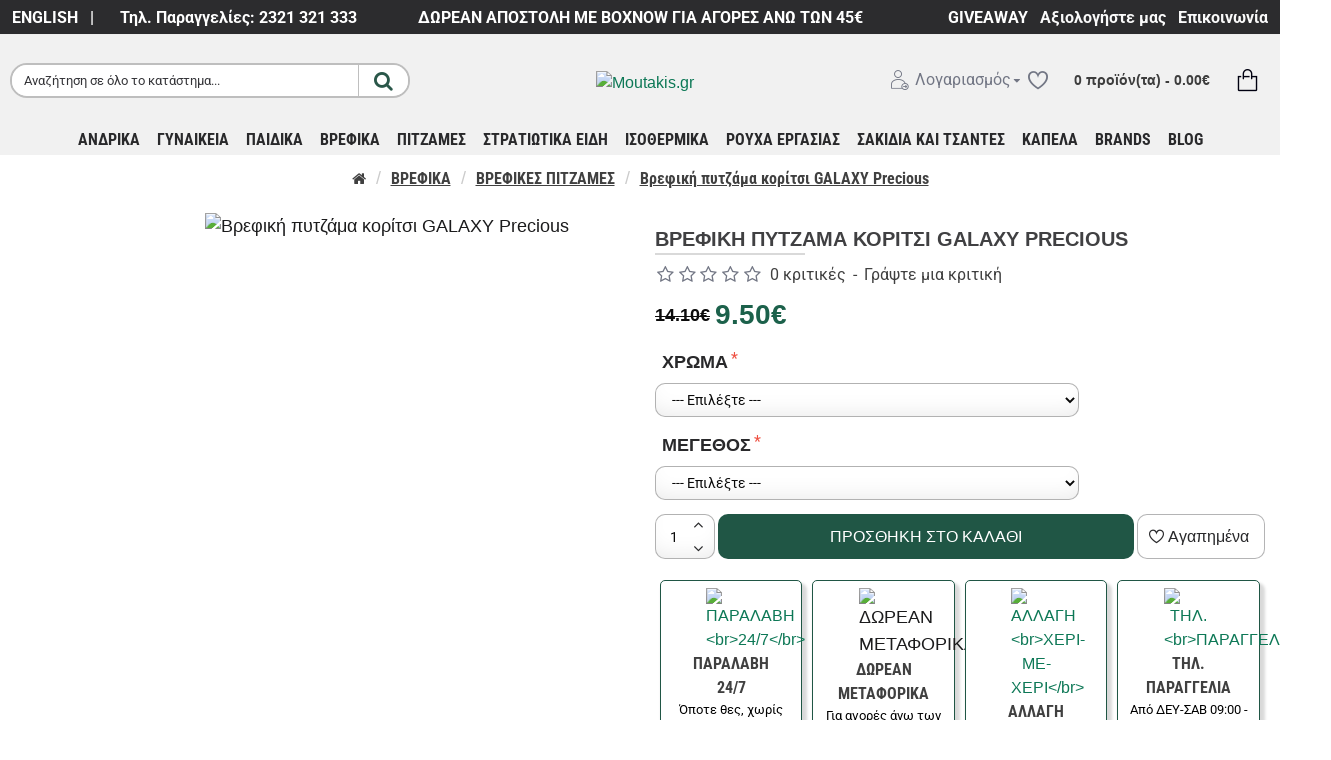

--- FILE ---
content_type: text/html; charset=utf-8
request_url: https://www.moutakis.gr/brefiki-pytzama-koritsi-galaxy-precious
body_size: 97105
content:
<!DOCTYPE html>
<html dir="ltr" lang="el" class="desktop win chrome chrome63 webkit oc30 is-guest store-0 skin-1 desktop-header-active mobile-sticky no-language no-currency route-product-product product-3468 layout-2" data-jv="3.0.37" data-ov="3.0.3.2">
<head typeof="og:website">

                    <!-- Google Marketing Tools Opencart - https://devmanextensions.com --><script type="text/javascript" nitro-exclude="">(function(w,d,s,l,i){w[l]=w[l]||[];w[l].push({'gtm.start':
					new Date().getTime(),event:'gtm.js'});var f=d.getElementsByTagName(s)[0],
					j=d.createElement(s),dl=l!='dataLayer'?'&l='+l:'';j.async=true;j.src=
					'https://www.googletagmanager.com/gtm.js?id='+i+dl;f.parentNode.insertBefore(j,f);
					})(window,document,'script','dataLayer','GTM-WDFRZ5J');</script> <!-- Google Marketing Tools Opencart - https://devmanextensions.com -->
                
<meta charset="UTF-8" />
<meta name="viewport" content="width=device-width, initial-scale=1.0">
<meta http-equiv="X-UA-Compatible" content="IE=edge">
<title>Βρεφική πυτζάμα κορίτσι GALAXY Precious - Moutakis.gr</title>
<base href="https://www.moutakis.gr/" />
<meta name="description" content="βρεφική πυτζάμα για μωρό κορίτσι έως 18 μηνών μακρυμάνικη μπλούζα σε κροκί απόχρωση χωρίςε σωτερικό χνούδι και όμορφο σχέδιο Μακρύ παντελόνι στην ίδια απόχρωση με μαλακό λάστιχο στη μέση Σύνθεση: 100% Βαμβακερό ελληνικής κατασκευής GALAXY" />
<meta name="keywords" content="Βρεφική, πυτζάμα, κορίτσι, GALAXY, Precious" />
<meta property="fb:app_id" content="2532500970101724"/>
<meta property="og:type" content="product"/>
<meta property="og:title" content="Βρεφική πυτζάμα κορίτσι GALAXY Precious"/>
<meta property="og:url" content="https://www.moutakis.gr/brefiki-pytzama-koritsi-galaxy-precious"/>
<meta property="og:image" content="https://www.moutakis.gr/image/cache/data/GALAXY/KIDS/roz-pitzames-banny-600x600h.jpg"/>
<meta property="og:image:width" content="600"/>
<meta property="og:image:height" content="600"/>
<meta property="og:description" content="βρεφική πυτζάμα για μωρό κορίτσι έως 18 μηνών
μακρυμάνικη μπλούζα σε κροκί απόχρωση χωρίςε σωτερικό χνούδι και όμορφο σχέδιο
Μακρύ παντελόνι στην ίδια απόχρωση με μαλακό λάστιχο στη μέση
Σύνθεση: 100% Βαμβακερό ελληνικής κατασκευής GALAXY"/>
<meta name="twitter:card" content="summary"/>
<meta name="twitter:title" content="Βρεφική πυτζάμα κορίτσι GALAXY Precious"/>
<meta name="twitter:image" content="https://www.moutakis.gr/image/cache/data/GALAXY/KIDS/roz-pitzames-banny-200x200w.jpg"/>
<meta name="twitter:image:width" content="200"/>
<meta name="twitter:image:height" content="200"/>
<meta name="twitter:description" content="βρεφική πυτζάμα για μωρό κορίτσι έως 18 μηνών
μακρυμάνικη μπλούζα σε κροκί απόχρωση χωρίςε σωτερικό χνούδι και όμορφο σχέδιο
Μακρύ παντελόνι στην ίδια απόχρωση με μαλακό λάστιχο στη μέση
Σύνθεση: 100% Βαμβακερό ελληνικής κατασκευής GALAXY"/>
<script>window['Journal'] = {"isPopup":false,"isPhone":false,"isTablet":false,"isDesktop":true,"filterUrlValuesSeparator":",","countdownDay":"Day","countdownHour":"Hour","countdownMin":"Min","countdownSec":"Sec","globalPageColumnLeftTabletStatus":true,"globalPageColumnRightTabletStatus":true,"scrollTop":false,"scrollToTop":false,"notificationHideAfter":"1000","quickviewPageStyleCloudZoomStatus":false,"quickviewPageStyleAdditionalImagesCarousel":false,"quickviewPageStyleAdditionalImagesCarouselStyleSpeed":"500","quickviewPageStyleAdditionalImagesCarouselStyleAutoPlay":false,"quickviewPageStyleAdditionalImagesCarouselStylePauseOnHover":false,"quickviewPageStyleAdditionalImagesCarouselStyleDelay":"1000","quickviewPageStyleAdditionalImagesCarouselStyleLoop":false,"quickviewPageStyleAdditionalImagesHeightAdjustment":"5","quickviewPageStylePriceUpdate":true,"quickviewPageStyleOptionsSelect":"none","quickviewText":"\u0393\u03c1\u03ae\u03b3\u03bf\u03c1\u03b7 \u03a0\u03c1\u03bf\u03b2\u03bf\u03bb\u03ae","mobileHeaderOn":"tablet","subcategoriesCarouselStyleSpeed":"700","subcategoriesCarouselStyleAutoPlay":false,"subcategoriesCarouselStylePauseOnHover":true,"subcategoriesCarouselStyleDelay":"6000","subcategoriesCarouselStyleLoop":false,"productPageStyleImageCarouselStyleSpeed":"700","productPageStyleImageCarouselStyleAutoPlay":false,"productPageStyleImageCarouselStylePauseOnHover":true,"productPageStyleImageCarouselStyleDelay":"6000","productPageStyleImageCarouselStyleLoop":false,"productPageStyleCloudZoomStatus":false,"productPageStyleCloudZoomPosition":"inner","productPageStyleAdditionalImagesCarousel":true,"productPageStyleAdditionalImagesCarouselStyleSpeed":"500","productPageStyleAdditionalImagesCarouselStyleAutoPlay":false,"productPageStyleAdditionalImagesCarouselStylePauseOnHover":false,"productPageStyleAdditionalImagesCarouselStyleDelay":"1000","productPageStyleAdditionalImagesCarouselStyleLoop":false,"productPageStyleAdditionalImagesHeightAdjustment":"5","productPageStylePriceUpdate":false,"productPageStyleOptionsSelect":"none","infiniteScrollStatus":false,"infiniteScrollOffset":"2","infiniteScrollLoadPrev":"\u0394\u0395\u0399\u03a4\u0395 \u039b\u0399\u0393\u039f\u03a4\u0395\u03a1\u0391","infiniteScrollLoadNext":"\u0394\u0395\u0399\u03a4\u0395 \u03a0\u0395\u03a1\u0399\u03a3\u03a3\u039f\u03a4\u0395\u03a1\u0391","infiniteScrollLoading":"\u03a6\u03cc\u03c1\u03c4\u03c9\u03c3\u03b7..","infiniteScrollNoneLeft":"\u0394\u03b5\u03bd \u03c5\u03c0\u03ac\u03c1\u03c7\u03bf\u03c5\u03bd \u03ac\u03bb\u03bb\u03b1 \u03c0\u03c1\u03bf\u03b9\u03cc\u03bd\u03c4\u03b1","headerHeight":"90","headerCompactHeight":"60","mobileMenuOn":"0","searchStyleSearchAutoSuggestStatus":true,"searchStyleSearchAutoSuggestDescription":false,"headerMiniSearchDisplay":"default","stickyStatus":true,"stickyFullHomePadding":false,"stickyFullwidth":true,"stickyAt":"","stickyHeight":"60","headerTopBarHeight":"35","topBarStatus":true,"headerType":"classic","headerMobileHeight":"60","headerMobileStickyStatus":true,"headerMobileTopBarVisibility":true,"headerMobileTopBarHeight":"30","checkoutUrl":"https:\/\/www.moutakis.gr\/index.php?route=checkout\/checkout","columnsCount":0};</script>
<script>(function () {
	if (Journal['isPhone']) {
		return;
	}

	var wrappers = ['search', 'cart', 'cart-content', 'logo', 'language', 'currency'];
	var documentClassList = document.documentElement.classList;

	function extractClassList() {
		return ['desktop', 'tablet', 'phone', 'desktop-header-active', 'mobile-header-active', 'mobile-menu-active'].filter(function (cls) {
			return documentClassList.contains(cls);
		});
	}

	function mqr(mqls, listener) {
		Object.keys(mqls).forEach(function (k) {
			mqls[k].addListener(listener);
		});

		listener();
	}

	function mobileMenu() {
		console.warn('mobile menu!');

		var element = document.querySelector('#main-menu');
		var wrapper = document.querySelector('.mobile-main-menu-wrapper');

		if (element && wrapper) {
			wrapper.appendChild(element);
		}

		var main_menu = document.querySelector('.main-menu');

		if (main_menu) {
			main_menu.classList.add('accordion-menu');
		}

		document.querySelectorAll('.main-menu .dropdown-toggle').forEach(function (element) {
			element.classList.remove('dropdown-toggle');
			element.classList.add('collapse-toggle');
			element.removeAttribute('data-toggle');
		});

		document.querySelectorAll('.main-menu .dropdown-menu').forEach(function (element) {
			element.classList.remove('dropdown-menu');
			element.classList.remove('j-dropdown');
			element.classList.add('collapse');
		});
	}

	function desktopMenu() {
		console.warn('desktop menu!');

		var element = document.querySelector('#main-menu');
		var wrapper = document.querySelector('.desktop-main-menu-wrapper');

		if (element && wrapper) {
			wrapper.insertBefore(element, document.querySelector('#main-menu-2'));
		}

		var main_menu = document.querySelector('.main-menu');

		if (main_menu) {
			main_menu.classList.remove('accordion-menu');
		}

		document.querySelectorAll('.main-menu .collapse-toggle').forEach(function (element) {
			element.classList.add('dropdown-toggle');
			element.classList.remove('collapse-toggle');
			element.setAttribute('data-toggle', 'dropdown');
		});

		document.querySelectorAll('.main-menu .collapse').forEach(function (element) {
			element.classList.add('dropdown-menu');
			element.classList.add('j-dropdown');
			element.classList.remove('collapse');
		});

		document.body.classList.remove('mobile-wrapper-open');
	}

	function mobileHeader() {
		console.warn('mobile header!');

		Object.keys(wrappers).forEach(function (k) {
			var element = document.querySelector('#' + wrappers[k]);
			var wrapper = document.querySelector('.mobile-' + wrappers[k] + '-wrapper');

			if (element && wrapper) {
				wrapper.appendChild(element);
			}

			if (wrappers[k] === 'cart-content') {
				if (element) {
					element.classList.remove('j-dropdown');
					element.classList.remove('dropdown-menu');
				}
			}
		});

		var search = document.querySelector('#search');
		var cart = document.querySelector('#cart');

		if (search && (Journal['searchStyle'] === 'full')) {
			search.classList.remove('full-search');
			search.classList.add('mini-search');
		}

		if (cart && (Journal['cartStyle'] === 'full')) {
			cart.classList.remove('full-cart');
			cart.classList.add('mini-cart')
		}
	}

	function desktopHeader() {
		console.warn('desktop header!');

		Object.keys(wrappers).forEach(function (k) {
			var element = document.querySelector('#' + wrappers[k]);
			var wrapper = document.querySelector('.desktop-' + wrappers[k] + '-wrapper');

			if (wrappers[k] === 'cart-content') {
				if (element) {
					element.classList.add('j-dropdown');
					element.classList.add('dropdown-menu');
					document.querySelector('#cart').appendChild(element);
				}
			} else {
				if (element && wrapper) {
					wrapper.appendChild(element);
				}
			}
		});

		var search = document.querySelector('#search');
		var cart = document.querySelector('#cart');

		if (search && (Journal['searchStyle'] === 'full')) {
			search.classList.remove('mini-search');
			search.classList.add('full-search');
		}

		if (cart && (Journal['cartStyle'] === 'full')) {
			cart.classList.remove('mini-cart');
			cart.classList.add('full-cart');
		}

		documentClassList.remove('mobile-cart-content-container-open');
		documentClassList.remove('mobile-main-menu-container-open');
		documentClassList.remove('mobile-overlay');
	}

	function moveElements(classList) {
		if (classList.includes('mobile-header-active')) {
			mobileHeader();
			mobileMenu();
		} else if (classList.includes('mobile-menu-active')) {
			desktopHeader();
			mobileMenu();
		} else {
			desktopHeader();
			desktopMenu();
		}
	}

	var mqls = {
		phone: window.matchMedia('(max-width: 768px)'),
		tablet: window.matchMedia('(max-width: 1023px)'),
		menu: window.matchMedia('(max-width: ' + Journal['mobileMenuOn'] + 'px)')
	};

	mqr(mqls, function () {
		var oldClassList = extractClassList();

		if (Journal['isDesktop']) {
			if (mqls.phone.matches) {
				documentClassList.remove('desktop');
				documentClassList.remove('tablet');
				documentClassList.add('mobile');
				documentClassList.add('phone');
			} else if (mqls.tablet.matches) {
				documentClassList.remove('desktop');
				documentClassList.remove('phone');
				documentClassList.add('mobile');
				documentClassList.add('tablet');
			} else {
				documentClassList.remove('mobile');
				documentClassList.remove('phone');
				documentClassList.remove('tablet');
				documentClassList.add('desktop');
			}

			if (documentClassList.contains('phone') || (documentClassList.contains('tablet') && Journal['mobileHeaderOn'] === 'tablet')) {
				documentClassList.remove('desktop-header-active');
				documentClassList.add('mobile-header-active');
			} else {
				documentClassList.remove('mobile-header-active');
				documentClassList.add('desktop-header-active');
			}
		}

		if (documentClassList.contains('desktop-header-active') && mqls.menu.matches) {
			documentClassList.add('mobile-menu-active');
		} else {
			documentClassList.remove('mobile-menu-active');
		}

		var newClassList = extractClassList();

		if (oldClassList.join(' ') !== newClassList.join(' ')) {
			if (document.readyState === 'loading') {
				document.addEventListener('DOMContentLoaded', function () {
					moveElements(newClassList);
				});
			} else {
				moveElements(newClassList);
			}
		}
	});

})();

(function () {
	var cookies = {};
	var style = document.createElement('style');
	var documentClassList = document.documentElement.classList;

	document.head.appendChild(style);

	document.cookie.split('; ').forEach(function (c) {
		var cc = c.split('=');
		cookies[cc[0]] = cc[1];
	});

	if (Journal['popup']) {
		for (var i in Journal['popup']) {
			if (!cookies['p-' + Journal['popup'][i]['c']]) {
				documentClassList.add('popup-open');
				documentClassList.add('popup-center');
				break;
			}
		}
	}

	if (Journal['notification']) {
		for (var i in Journal['notification']) {
			if (cookies['n-' + Journal['notification'][i]['c']]) {
				style.sheet.insertRule('.module-notification-' + Journal['notification'][i]['m'] + '{ display:none }');
			}
		}
	}

	if (Journal['headerNotice']) {
		for (var i in Journal['headerNotice']) {
			if (cookies['hn-' + Journal['headerNotice'][i]['c']]) {
				style.sheet.insertRule('.module-header_notice-' + Journal['headerNotice'][i]['m'] + '{ display:none }');
			}
		}
	}

	if (Journal['layoutNotice']) {
		for (var i in Journal['layoutNotice']) {
			if (cookies['ln-' + Journal['layoutNotice'][i]['c']]) {
				style.sheet.insertRule('.module-layout_notice-' + Journal['layoutNotice'][i]['m'] + '{ display:none }');
			}
		}
	}
})();
</script>
<link href="https://www.moutakis.gr/brefiki-pytzama-koritsi-galaxy-precious" rel="canonical" />
<link href="https://www.moutakis.gr/image/data/logo/moutakis-1.jpg" rel="icon" />
<!-- BestPrice Analytics Start -->	<!-- BestPrice Analytics End -->
		
<!-- Advanced Popup Cart --><style>@font-face{font-display:swap;font-family:'Cinzel';font-style:normal;font-weight:900;src:url(https://fonts.gstatic.com/s/cinzel/v26/8vIU7ww63mVu7gtR-kwKxNvkNOjw-n_gfYPlDX5Z.woff2) format('woff2');unicode-range:U+0100-02BA, U+02BD-02C5, U+02C7-02CC, U+02CE-02D7, U+02DD-02FF, U+0304, U+0308, U+0329, U+1D00-1DBF, U+1E00-1E9F, U+1EF2-1EFF, U+2020, U+20A0-20AB, U+20AD-20C0, U+2113, U+2C60-2C7F, U+A720-A7FF}
@font-face{font-display:swap;font-family:'Cinzel';font-style:normal;font-weight:900;src:url(https://fonts.gstatic.com/s/cinzel/v26/8vIU7ww63mVu7gtR-kwKxNvkNOjw-n_gfY3lDQ.woff2) format('woff2');unicode-range:U+0000-00FF, U+0131, U+0152-0153, U+02BB-02BC, U+02C6, U+02DA, U+02DC, U+0304, U+0308, U+0329, U+2000-206F, U+20AC, U+2122, U+2191, U+2193, U+2212, U+2215, U+FEFF, U+FFFD}
@font-face{font-display:swap;font-family:'Open Sans Condensed';font-style:normal;font-weight:700;src:url(https://fonts.gstatic.com/s/opensanscondensed/v24/z7NFdQDnbTkabZAIOl9il_O6KJj73e7Ff0GmDujMR6WR.woff2) format('woff2');unicode-range:U+0460-052F, U+1C80-1C8A, U+20B4, U+2DE0-2DFF, U+A640-A69F, U+FE2E-FE2F}
@font-face{font-display:swap;font-family:'Open Sans Condensed';font-style:normal;font-weight:700;src:url(https://fonts.gstatic.com/s/opensanscondensed/v24/z7NFdQDnbTkabZAIOl9il_O6KJj73e7Ff0GmDuHMR6WR.woff2) format('woff2');unicode-range:U+0301, U+0400-045F, U+0490-0491, U+04B0-04B1, U+2116}
@font-face{font-display:swap;font-family:'Open Sans Condensed';font-style:normal;font-weight:700;src:url(https://fonts.gstatic.com/s/opensanscondensed/v24/z7NFdQDnbTkabZAIOl9il_O6KJj73e7Ff0GmDunMR6WR.woff2) format('woff2');unicode-range:U+1F00-1FFF}
@font-face{font-display:swap;font-family:'Open Sans Condensed';font-style:normal;font-weight:700;src:url(https://fonts.gstatic.com/s/opensanscondensed/v24/z7NFdQDnbTkabZAIOl9il_O6KJj73e7Ff0GmDubMR6WR.woff2) format('woff2');unicode-range:U+0370-0377, U+037A-037F, U+0384-038A, U+038C, U+038E-03A1, U+03A3-03FF}
@font-face{font-display:swap;font-family:'Open Sans Condensed';font-style:normal;font-weight:700;src:url(https://fonts.gstatic.com/s/opensanscondensed/v24/z7NFdQDnbTkabZAIOl9il_O6KJj73e7Ff0GmDurMR6WR.woff2) format('woff2');unicode-range:U+0102-0103, U+0110-0111, U+0128-0129, U+0168-0169, U+01A0-01A1, U+01AF-01B0, U+0300-0301, U+0303-0304, U+0308-0309, U+0323, U+0329, U+1EA0-1EF9, U+20AB}
@font-face{font-display:swap;font-family:'Open Sans Condensed';font-style:normal;font-weight:700;src:url(https://fonts.gstatic.com/s/opensanscondensed/v24/z7NFdQDnbTkabZAIOl9il_O6KJj73e7Ff0GmDuvMR6WR.woff2) format('woff2');unicode-range:U+0100-02BA, U+02BD-02C5, U+02C7-02CC, U+02CE-02D7, U+02DD-02FF, U+0304, U+0308, U+0329, U+1D00-1DBF, U+1E00-1E9F, U+1EF2-1EFF, U+2020, U+20A0-20AB, U+20AD-20C0, U+2113, U+2C60-2C7F, U+A720-A7FF}
@font-face{font-display:swap;font-family:'Open Sans Condensed';font-style:normal;font-weight:700;src:url(https://fonts.gstatic.com/s/opensanscondensed/v24/z7NFdQDnbTkabZAIOl9il_O6KJj73e7Ff0GmDuXMRw.woff2) format('woff2');unicode-range:U+0000-00FF, U+0131, U+0152-0153, U+02BB-02BC, U+02C6, U+02DA, U+02DC, U+0304, U+0308, U+0329, U+2000-206F, U+20AC, U+2122, U+2191, U+2193, U+2212, U+2215, U+FEFF, U+FFFD}
@font-face{font-display:swap;font-family:'Playfair Display';font-style:normal;font-weight:400;src:url(https://fonts.gstatic.com/s/playfairdisplay/v40/nuFvD-vYSZviVYUb_rj3ij__anPXJzDwcbmjWBN2PKdFvXDTbtPY_Q.woff2) format('woff2');unicode-range:U+0301, U+0400-045F, U+0490-0491, U+04B0-04B1, U+2116}
@font-face{font-display:swap;font-family:'Playfair Display';font-style:normal;font-weight:400;src:url(https://fonts.gstatic.com/s/playfairdisplay/v40/nuFvD-vYSZviVYUb_rj3ij__anPXJzDwcbmjWBN2PKdFvXDYbtPY_Q.woff2) format('woff2');unicode-range:U+0102-0103, U+0110-0111, U+0128-0129, U+0168-0169, U+01A0-01A1, U+01AF-01B0, U+0300-0301, U+0303-0304, U+0308-0309, U+0323, U+0329, U+1EA0-1EF9, U+20AB}
@font-face{font-display:swap;font-family:'Playfair Display';font-style:normal;font-weight:400;src:url(https://fonts.gstatic.com/s/playfairdisplay/v40/nuFvD-vYSZviVYUb_rj3ij__anPXJzDwcbmjWBN2PKdFvXDZbtPY_Q.woff2) format('woff2');unicode-range:U+0100-02BA, U+02BD-02C5, U+02C7-02CC, U+02CE-02D7, U+02DD-02FF, U+0304, U+0308, U+0329, U+1D00-1DBF, U+1E00-1E9F, U+1EF2-1EFF, U+2020, U+20A0-20AB, U+20AD-20C0, U+2113, U+2C60-2C7F, U+A720-A7FF}
@font-face{font-display:swap;font-family:'Playfair Display';font-style:normal;font-weight:400;src:url(https://fonts.gstatic.com/s/playfairdisplay/v40/nuFvD-vYSZviVYUb_rj3ij__anPXJzDwcbmjWBN2PKdFvXDXbtM.woff2) format('woff2');unicode-range:U+0000-00FF, U+0131, U+0152-0153, U+02BB-02BC, U+02C6, U+02DA, U+02DC, U+0304, U+0308, U+0329, U+2000-206F, U+20AC, U+2122, U+2191, U+2193, U+2212, U+2215, U+FEFF, U+FFFD}
@font-face{font-display:swap;font-family:'Roboto';font-style:normal;font-weight:400;font-stretch:100%;src:url(https://fonts.gstatic.com/s/roboto/v50/KFO7CnqEu92Fr1ME7kSn66aGLdTylUAMa3GUBGEe.woff2) format('woff2');unicode-range:U+0460-052F, U+1C80-1C8A, U+20B4, U+2DE0-2DFF, U+A640-A69F, U+FE2E-FE2F}
@font-face{font-display:swap;font-family:'Roboto';font-style:normal;font-weight:400;font-stretch:100%;src:url(https://fonts.gstatic.com/s/roboto/v50/KFO7CnqEu92Fr1ME7kSn66aGLdTylUAMa3iUBGEe.woff2) format('woff2');unicode-range:U+0301, U+0400-045F, U+0490-0491, U+04B0-04B1, U+2116}
@font-face{font-display:swap;font-family:'Roboto';font-style:normal;font-weight:400;font-stretch:100%;src:url(https://fonts.gstatic.com/s/roboto/v50/KFO7CnqEu92Fr1ME7kSn66aGLdTylUAMa3CUBGEe.woff2) format('woff2');unicode-range:U+1F00-1FFF}
@font-face{font-display:swap;font-family:'Roboto';font-style:normal;font-weight:400;font-stretch:100%;src:url(https://fonts.gstatic.com/s/roboto/v50/KFO7CnqEu92Fr1ME7kSn66aGLdTylUAMa3-UBGEe.woff2) format('woff2');unicode-range:U+0370-0377, U+037A-037F, U+0384-038A, U+038C, U+038E-03A1, U+03A3-03FF}
@font-face{font-display:swap;font-family:'Roboto';font-style:normal;font-weight:400;font-stretch:100%;src:url(https://fonts.gstatic.com/s/roboto/v50/KFO7CnqEu92Fr1ME7kSn66aGLdTylUAMawCUBGEe.woff2) format('woff2');unicode-range:U+0302-0303, U+0305, U+0307-0308, U+0310, U+0312, U+0315, U+031A, U+0326-0327, U+032C, U+032F-0330, U+0332-0333, U+0338, U+033A, U+0346, U+034D, U+0391-03A1, U+03A3-03A9, U+03B1-03C9, U+03D1, U+03D5-03D6, U+03F0-03F1, U+03F4-03F5, U+2016-2017, U+2034-2038, U+203C, U+2040, U+2043, U+2047, U+2050, U+2057, U+205F, U+2070-2071, U+2074-208E, U+2090-209C, U+20D0-20DC, U+20E1, U+20E5-20EF, U+2100-2112, U+2114-2115, U+2117-2121, U+2123-214F, U+2190, U+2192, U+2194-21AE, U+21B0-21E5, U+21F1-21F2, U+21F4-2211, U+2213-2214, U+2216-22FF, U+2308-230B, U+2310, U+2319, U+231C-2321, U+2336-237A, U+237C, U+2395, U+239B-23B7, U+23D0, U+23DC-23E1, U+2474-2475, U+25AF, U+25B3, U+25B7, U+25BD, U+25C1, U+25CA, U+25CC, U+25FB, U+266D-266F, U+27C0-27FF, U+2900-2AFF, U+2B0E-2B11, U+2B30-2B4C, U+2BFE, U+3030, U+FF5B, U+FF5D, U+1D400-1D7FF, U+1EE00-1EEFF}
@font-face{font-display:swap;font-family:'Roboto';font-style:normal;font-weight:400;font-stretch:100%;src:url(https://fonts.gstatic.com/s/roboto/v50/KFO7CnqEu92Fr1ME7kSn66aGLdTylUAMaxKUBGEe.woff2) format('woff2');unicode-range:U+0001-000C, U+000E-001F, U+007F-009F, U+20DD-20E0, U+20E2-20E4, U+2150-218F, U+2190, U+2192, U+2194-2199, U+21AF, U+21E6-21F0, U+21F3, U+2218-2219, U+2299, U+22C4-22C6, U+2300-243F, U+2440-244A, U+2460-24FF, U+25A0-27BF, U+2800-28FF, U+2921-2922, U+2981, U+29BF, U+29EB, U+2B00-2BFF, U+4DC0-4DFF, U+FFF9-FFFB, U+10140-1018E, U+10190-1019C, U+101A0, U+101D0-101FD, U+102E0-102FB, U+10E60-10E7E, U+1D2C0-1D2D3, U+1D2E0-1D37F, U+1F000-1F0FF, U+1F100-1F1AD, U+1F1E6-1F1FF, U+1F30D-1F30F, U+1F315, U+1F31C, U+1F31E, U+1F320-1F32C, U+1F336, U+1F378, U+1F37D, U+1F382, U+1F393-1F39F, U+1F3A7-1F3A8, U+1F3AC-1F3AF, U+1F3C2, U+1F3C4-1F3C6, U+1F3CA-1F3CE, U+1F3D4-1F3E0, U+1F3ED, U+1F3F1-1F3F3, U+1F3F5-1F3F7, U+1F408, U+1F415, U+1F41F, U+1F426, U+1F43F, U+1F441-1F442, U+1F444, U+1F446-1F449, U+1F44C-1F44E, U+1F453, U+1F46A, U+1F47D, U+1F4A3, U+1F4B0, U+1F4B3, U+1F4B9, U+1F4BB, U+1F4BF, U+1F4C8-1F4CB, U+1F4D6, U+1F4DA, U+1F4DF, U+1F4E3-1F4E6, U+1F4EA-1F4ED, U+1F4F7, U+1F4F9-1F4FB, U+1F4FD-1F4FE, U+1F503, U+1F507-1F50B, U+1F50D, U+1F512-1F513, U+1F53E-1F54A, U+1F54F-1F5FA, U+1F610, U+1F650-1F67F, U+1F687, U+1F68D, U+1F691, U+1F694, U+1F698, U+1F6AD, U+1F6B2, U+1F6B9-1F6BA, U+1F6BC, U+1F6C6-1F6CF, U+1F6D3-1F6D7, U+1F6E0-1F6EA, U+1F6F0-1F6F3, U+1F6F7-1F6FC, U+1F700-1F7FF, U+1F800-1F80B, U+1F810-1F847, U+1F850-1F859, U+1F860-1F887, U+1F890-1F8AD, U+1F8B0-1F8BB, U+1F8C0-1F8C1, U+1F900-1F90B, U+1F93B, U+1F946, U+1F984, U+1F996, U+1F9E9, U+1FA00-1FA6F, U+1FA70-1FA7C, U+1FA80-1FA89, U+1FA8F-1FAC6, U+1FACE-1FADC, U+1FADF-1FAE9, U+1FAF0-1FAF8, U+1FB00-1FBFF}
@font-face{font-display:swap;font-family:'Roboto';font-style:normal;font-weight:400;font-stretch:100%;src:url(https://fonts.gstatic.com/s/roboto/v50/KFO7CnqEu92Fr1ME7kSn66aGLdTylUAMa3OUBGEe.woff2) format('woff2');unicode-range:U+0102-0103, U+0110-0111, U+0128-0129, U+0168-0169, U+01A0-01A1, U+01AF-01B0, U+0300-0301, U+0303-0304, U+0308-0309, U+0323, U+0329, U+1EA0-1EF9, U+20AB}
@font-face{font-display:swap;font-family:'Roboto';font-style:normal;font-weight:400;font-stretch:100%;src:url(https://fonts.gstatic.com/s/roboto/v50/KFO7CnqEu92Fr1ME7kSn66aGLdTylUAMa3KUBGEe.woff2) format('woff2');unicode-range:U+0100-02BA, U+02BD-02C5, U+02C7-02CC, U+02CE-02D7, U+02DD-02FF, U+0304, U+0308, U+0329, U+1D00-1DBF, U+1E00-1E9F, U+1EF2-1EFF, U+2020, U+20A0-20AB, U+20AD-20C0, U+2113, U+2C60-2C7F, U+A720-A7FF}
@font-face{font-display:swap;font-family:'Roboto';font-style:normal;font-weight:400;font-stretch:100%;src:url(https://fonts.gstatic.com/s/roboto/v50/KFO7CnqEu92Fr1ME7kSn66aGLdTylUAMa3yUBA.woff2) format('woff2');unicode-range:U+0000-00FF, U+0131, U+0152-0153, U+02BB-02BC, U+02C6, U+02DA, U+02DC, U+0304, U+0308, U+0329, U+2000-206F, U+20AC, U+2122, U+2191, U+2193, U+2212, U+2215, U+FEFF, U+FFFD}
@font-face{font-display:swap;font-family:'Roboto';font-style:normal;font-weight:700;font-stretch:100%;src:url(https://fonts.gstatic.com/s/roboto/v50/KFO7CnqEu92Fr1ME7kSn66aGLdTylUAMa3GUBGEe.woff2) format('woff2');unicode-range:U+0460-052F, U+1C80-1C8A, U+20B4, U+2DE0-2DFF, U+A640-A69F, U+FE2E-FE2F}
@font-face{font-display:swap;font-family:'Roboto';font-style:normal;font-weight:700;font-stretch:100%;src:url(https://fonts.gstatic.com/s/roboto/v50/KFO7CnqEu92Fr1ME7kSn66aGLdTylUAMa3iUBGEe.woff2) format('woff2');unicode-range:U+0301, U+0400-045F, U+0490-0491, U+04B0-04B1, U+2116}
@font-face{font-display:swap;font-family:'Roboto';font-style:normal;font-weight:700;font-stretch:100%;src:url(https://fonts.gstatic.com/s/roboto/v50/KFO7CnqEu92Fr1ME7kSn66aGLdTylUAMa3CUBGEe.woff2) format('woff2');unicode-range:U+1F00-1FFF}
@font-face{font-display:swap;font-family:'Roboto';font-style:normal;font-weight:700;font-stretch:100%;src:url(https://fonts.gstatic.com/s/roboto/v50/KFO7CnqEu92Fr1ME7kSn66aGLdTylUAMa3-UBGEe.woff2) format('woff2');unicode-range:U+0370-0377, U+037A-037F, U+0384-038A, U+038C, U+038E-03A1, U+03A3-03FF}
@font-face{font-display:swap;font-family:'Roboto';font-style:normal;font-weight:700;font-stretch:100%;src:url(https://fonts.gstatic.com/s/roboto/v50/KFO7CnqEu92Fr1ME7kSn66aGLdTylUAMawCUBGEe.woff2) format('woff2');unicode-range:U+0302-0303, U+0305, U+0307-0308, U+0310, U+0312, U+0315, U+031A, U+0326-0327, U+032C, U+032F-0330, U+0332-0333, U+0338, U+033A, U+0346, U+034D, U+0391-03A1, U+03A3-03A9, U+03B1-03C9, U+03D1, U+03D5-03D6, U+03F0-03F1, U+03F4-03F5, U+2016-2017, U+2034-2038, U+203C, U+2040, U+2043, U+2047, U+2050, U+2057, U+205F, U+2070-2071, U+2074-208E, U+2090-209C, U+20D0-20DC, U+20E1, U+20E5-20EF, U+2100-2112, U+2114-2115, U+2117-2121, U+2123-214F, U+2190, U+2192, U+2194-21AE, U+21B0-21E5, U+21F1-21F2, U+21F4-2211, U+2213-2214, U+2216-22FF, U+2308-230B, U+2310, U+2319, U+231C-2321, U+2336-237A, U+237C, U+2395, U+239B-23B7, U+23D0, U+23DC-23E1, U+2474-2475, U+25AF, U+25B3, U+25B7, U+25BD, U+25C1, U+25CA, U+25CC, U+25FB, U+266D-266F, U+27C0-27FF, U+2900-2AFF, U+2B0E-2B11, U+2B30-2B4C, U+2BFE, U+3030, U+FF5B, U+FF5D, U+1D400-1D7FF, U+1EE00-1EEFF}
@font-face{font-display:swap;font-family:'Roboto';font-style:normal;font-weight:700;font-stretch:100%;src:url(https://fonts.gstatic.com/s/roboto/v50/KFO7CnqEu92Fr1ME7kSn66aGLdTylUAMaxKUBGEe.woff2) format('woff2');unicode-range:U+0001-000C, U+000E-001F, U+007F-009F, U+20DD-20E0, U+20E2-20E4, U+2150-218F, U+2190, U+2192, U+2194-2199, U+21AF, U+21E6-21F0, U+21F3, U+2218-2219, U+2299, U+22C4-22C6, U+2300-243F, U+2440-244A, U+2460-24FF, U+25A0-27BF, U+2800-28FF, U+2921-2922, U+2981, U+29BF, U+29EB, U+2B00-2BFF, U+4DC0-4DFF, U+FFF9-FFFB, U+10140-1018E, U+10190-1019C, U+101A0, U+101D0-101FD, U+102E0-102FB, U+10E60-10E7E, U+1D2C0-1D2D3, U+1D2E0-1D37F, U+1F000-1F0FF, U+1F100-1F1AD, U+1F1E6-1F1FF, U+1F30D-1F30F, U+1F315, U+1F31C, U+1F31E, U+1F320-1F32C, U+1F336, U+1F378, U+1F37D, U+1F382, U+1F393-1F39F, U+1F3A7-1F3A8, U+1F3AC-1F3AF, U+1F3C2, U+1F3C4-1F3C6, U+1F3CA-1F3CE, U+1F3D4-1F3E0, U+1F3ED, U+1F3F1-1F3F3, U+1F3F5-1F3F7, U+1F408, U+1F415, U+1F41F, U+1F426, U+1F43F, U+1F441-1F442, U+1F444, U+1F446-1F449, U+1F44C-1F44E, U+1F453, U+1F46A, U+1F47D, U+1F4A3, U+1F4B0, U+1F4B3, U+1F4B9, U+1F4BB, U+1F4BF, U+1F4C8-1F4CB, U+1F4D6, U+1F4DA, U+1F4DF, U+1F4E3-1F4E6, U+1F4EA-1F4ED, U+1F4F7, U+1F4F9-1F4FB, U+1F4FD-1F4FE, U+1F503, U+1F507-1F50B, U+1F50D, U+1F512-1F513, U+1F53E-1F54A, U+1F54F-1F5FA, U+1F610, U+1F650-1F67F, U+1F687, U+1F68D, U+1F691, U+1F694, U+1F698, U+1F6AD, U+1F6B2, U+1F6B9-1F6BA, U+1F6BC, U+1F6C6-1F6CF, U+1F6D3-1F6D7, U+1F6E0-1F6EA, U+1F6F0-1F6F3, U+1F6F7-1F6FC, U+1F700-1F7FF, U+1F800-1F80B, U+1F810-1F847, U+1F850-1F859, U+1F860-1F887, U+1F890-1F8AD, U+1F8B0-1F8BB, U+1F8C0-1F8C1, U+1F900-1F90B, U+1F93B, U+1F946, U+1F984, U+1F996, U+1F9E9, U+1FA00-1FA6F, U+1FA70-1FA7C, U+1FA80-1FA89, U+1FA8F-1FAC6, U+1FACE-1FADC, U+1FADF-1FAE9, U+1FAF0-1FAF8, U+1FB00-1FBFF}
@font-face{font-display:swap;font-family:'Roboto';font-style:normal;font-weight:700;font-stretch:100%;src:url(https://fonts.gstatic.com/s/roboto/v50/KFO7CnqEu92Fr1ME7kSn66aGLdTylUAMa3OUBGEe.woff2) format('woff2');unicode-range:U+0102-0103, U+0110-0111, U+0128-0129, U+0168-0169, U+01A0-01A1, U+01AF-01B0, U+0300-0301, U+0303-0304, U+0308-0309, U+0323, U+0329, U+1EA0-1EF9, U+20AB}
@font-face{font-display:swap;font-family:'Roboto';font-style:normal;font-weight:700;font-stretch:100%;src:url(https://fonts.gstatic.com/s/roboto/v50/KFO7CnqEu92Fr1ME7kSn66aGLdTylUAMa3KUBGEe.woff2) format('woff2');unicode-range:U+0100-02BA, U+02BD-02C5, U+02C7-02CC, U+02CE-02D7, U+02DD-02FF, U+0304, U+0308, U+0329, U+1D00-1DBF, U+1E00-1E9F, U+1EF2-1EFF, U+2020, U+20A0-20AB, U+20AD-20C0, U+2113, U+2C60-2C7F, U+A720-A7FF}
@font-face{font-display:swap;font-family:'Roboto';font-style:normal;font-weight:700;font-stretch:100%;src:url(https://fonts.gstatic.com/s/roboto/v50/KFO7CnqEu92Fr1ME7kSn66aGLdTylUAMa3yUBA.woff2) format('woff2');unicode-range:U+0000-00FF, U+0131, U+0152-0153, U+02BB-02BC, U+02C6, U+02DA, U+02DC, U+0304, U+0308, U+0329, U+2000-206F, U+20AC, U+2122, U+2191, U+2193, U+2212, U+2215, U+FEFF, U+FFFD}
@font-face{font-display:swap;font-family:'Roboto Condensed';font-style:normal;font-weight:400;src:url(https://fonts.gstatic.com/s/robotocondensed/v31/ieVl2ZhZI2eCN5jzbjEETS9weq8-19-7DRs5.woff2) format('woff2');unicode-range:U+0460-052F, U+1C80-1C8A, U+20B4, U+2DE0-2DFF, U+A640-A69F, U+FE2E-FE2F}
@font-face{font-display:swap;font-family:'Roboto Condensed';font-style:normal;font-weight:400;src:url(https://fonts.gstatic.com/s/robotocondensed/v31/ieVl2ZhZI2eCN5jzbjEETS9weq8-19a7DRs5.woff2) format('woff2');unicode-range:U+0301, U+0400-045F, U+0490-0491, U+04B0-04B1, U+2116}
@font-face{font-display:swap;font-family:'Roboto Condensed';font-style:normal;font-weight:400;src:url(https://fonts.gstatic.com/s/robotocondensed/v31/ieVl2ZhZI2eCN5jzbjEETS9weq8-1967DRs5.woff2) format('woff2');unicode-range:U+1F00-1FFF}
@font-face{font-display:swap;font-family:'Roboto Condensed';font-style:normal;font-weight:400;src:url(https://fonts.gstatic.com/s/robotocondensed/v31/ieVl2ZhZI2eCN5jzbjEETS9weq8-19G7DRs5.woff2) format('woff2');unicode-range:U+0370-0377, U+037A-037F, U+0384-038A, U+038C, U+038E-03A1, U+03A3-03FF}
@font-face{font-display:swap;font-family:'Roboto Condensed';font-style:normal;font-weight:400;src:url(https://fonts.gstatic.com/s/robotocondensed/v31/ieVl2ZhZI2eCN5jzbjEETS9weq8-1927DRs5.woff2) format('woff2');unicode-range:U+0102-0103, U+0110-0111, U+0128-0129, U+0168-0169, U+01A0-01A1, U+01AF-01B0, U+0300-0301, U+0303-0304, U+0308-0309, U+0323, U+0329, U+1EA0-1EF9, U+20AB}
@font-face{font-display:swap;font-family:'Roboto Condensed';font-style:normal;font-weight:400;src:url(https://fonts.gstatic.com/s/robotocondensed/v31/ieVl2ZhZI2eCN5jzbjEETS9weq8-19y7DRs5.woff2) format('woff2');unicode-range:U+0100-02BA, U+02BD-02C5, U+02C7-02CC, U+02CE-02D7, U+02DD-02FF, U+0304, U+0308, U+0329, U+1D00-1DBF, U+1E00-1E9F, U+1EF2-1EFF, U+2020, U+20A0-20AB, U+20AD-20C0, U+2113, U+2C60-2C7F, U+A720-A7FF}
@font-face{font-display:swap;font-family:'Roboto Condensed';font-style:normal;font-weight:400;src:url(https://fonts.gstatic.com/s/robotocondensed/v31/ieVl2ZhZI2eCN5jzbjEETS9weq8-19K7DQ.woff2) format('woff2');unicode-range:U+0000-00FF, U+0131, U+0152-0153, U+02BB-02BC, U+02C6, U+02DA, U+02DC, U+0304, U+0308, U+0329, U+2000-206F, U+20AC, U+2122, U+2191, U+2193, U+2212, U+2215, U+FEFF, U+FFFD}
@font-face{font-display:swap;font-family:'Roboto Condensed';font-style:normal;font-weight:700;src:url(https://fonts.gstatic.com/s/robotocondensed/v31/ieVl2ZhZI2eCN5jzbjEETS9weq8-19-7DRs5.woff2) format('woff2');unicode-range:U+0460-052F, U+1C80-1C8A, U+20B4, U+2DE0-2DFF, U+A640-A69F, U+FE2E-FE2F}
@font-face{font-display:swap;font-family:'Roboto Condensed';font-style:normal;font-weight:700;src:url(https://fonts.gstatic.com/s/robotocondensed/v31/ieVl2ZhZI2eCN5jzbjEETS9weq8-19a7DRs5.woff2) format('woff2');unicode-range:U+0301, U+0400-045F, U+0490-0491, U+04B0-04B1, U+2116}
@font-face{font-display:swap;font-family:'Roboto Condensed';font-style:normal;font-weight:700;src:url(https://fonts.gstatic.com/s/robotocondensed/v31/ieVl2ZhZI2eCN5jzbjEETS9weq8-1967DRs5.woff2) format('woff2');unicode-range:U+1F00-1FFF}
@font-face{font-display:swap;font-family:'Roboto Condensed';font-style:normal;font-weight:700;src:url(https://fonts.gstatic.com/s/robotocondensed/v31/ieVl2ZhZI2eCN5jzbjEETS9weq8-19G7DRs5.woff2) format('woff2');unicode-range:U+0370-0377, U+037A-037F, U+0384-038A, U+038C, U+038E-03A1, U+03A3-03FF}
@font-face{font-display:swap;font-family:'Roboto Condensed';font-style:normal;font-weight:700;src:url(https://fonts.gstatic.com/s/robotocondensed/v31/ieVl2ZhZI2eCN5jzbjEETS9weq8-1927DRs5.woff2) format('woff2');unicode-range:U+0102-0103, U+0110-0111, U+0128-0129, U+0168-0169, U+01A0-01A1, U+01AF-01B0, U+0300-0301, U+0303-0304, U+0308-0309, U+0323, U+0329, U+1EA0-1EF9, U+20AB}
@font-face{font-display:swap;font-family:'Roboto Condensed';font-style:normal;font-weight:700;src:url(https://fonts.gstatic.com/s/robotocondensed/v31/ieVl2ZhZI2eCN5jzbjEETS9weq8-19y7DRs5.woff2) format('woff2');unicode-range:U+0100-02BA, U+02BD-02C5, U+02C7-02CC, U+02CE-02D7, U+02DD-02FF, U+0304, U+0308, U+0329, U+1D00-1DBF, U+1E00-1E9F, U+1EF2-1EFF, U+2020, U+20A0-20AB, U+20AD-20C0, U+2113, U+2C60-2C7F, U+A720-A7FF}
@font-face{font-display:swap;font-family:'Roboto Condensed';font-style:normal;font-weight:700;src:url(https://fonts.gstatic.com/s/robotocondensed/v31/ieVl2ZhZI2eCN5jzbjEETS9weq8-19K7DQ.woff2) format('woff2');unicode-range:U+0000-00FF, U+0131, U+0152-0153, U+02BB-02BC, U+02C6, U+02DA, U+02DC, U+0304, U+0308, U+0329, U+2000-206F, U+20AC, U+2122, U+2191, U+2193, U+2212, U+2215, U+FEFF, U+FFFD}
@font-face{font-display:swap;font-family:'Glyphicons Halflings';src:url(https://www.moutakis.gr/catalog/view/javascript/bootstrap/fonts/glyphicons-halflings-regular.eot);src:url(https://www.moutakis.gr/catalog/view/javascript/bootstrap/fonts/glyphicons-halflings-regular.eot?#iefix) format('embedded-opentype'),url(https://www.moutakis.gr/catalog/view/javascript/bootstrap/fonts/glyphicons-halflings-regular.woff2) format('woff2'),url(https://www.moutakis.gr/catalog/view/javascript/bootstrap/fonts/glyphicons-halflings-regular.woff) format('woff'),url(https://www.moutakis.gr/catalog/view/javascript/bootstrap/fonts/glyphicons-halflings-regular.ttf) format('truetype'),url(https://www.moutakis.gr/catalog/view/javascript/bootstrap/fonts/glyphicons-halflings-regular.svg#glyphicons_halflingsregular) format('svg')}
@font-face{font-display:swap;font-family:'FontAwesome';src:url('https://www.moutakis.gr/catalog/view/javascript/font-awesome/fonts/fontawesome-webfont.eot?v=4.7.0');src:url('https://www.moutakis.gr/catalog/view/javascript/font-awesome/fonts/fontawesome-webfont.eot?#iefix&v=4.7.0') format('embedded-opentype'),url('https://www.moutakis.gr/catalog/view/javascript/font-awesome/fonts/fontawesome-webfont.woff2?v=4.7.0') format('woff2'),url('https://www.moutakis.gr/catalog/view/javascript/font-awesome/fonts/fontawesome-webfont.woff?v=4.7.0') format('woff'),url('https://www.moutakis.gr/catalog/view/javascript/font-awesome/fonts/fontawesome-webfont.ttf?v=4.7.0') format('truetype'),url('https://www.moutakis.gr/catalog/view/javascript/font-awesome/fonts/fontawesome-webfont.svg?v=4.7.0#fontawesomeregular') format('svg');font-weight:normal;font-style:normal}
@font-face{font-display:swap;font-family:'icomoon';src:url('https://www.moutakis.gr/catalog/view/theme/journal3/icons/fonts/icomoon.ttf?gzj9ot') format('truetype'),
url('https://www.moutakis.gr/catalog/view/theme/journal3/icons/fonts/icomoon.woff?gzj9ot') format('woff'),
url('https://www.moutakis.gr/catalog/view/theme/journal3/icons/fonts/icomoon.svg?gzj9ot#icomoon') format('svg');font-weight:normal;font-style:normal}
@font-face{font-display:swap;font-family:lg;src:url(https://www.moutakis.gr/catalog/view/theme/journal3/lib/lightgallery/fonts/lg.eot?n1z373);src:url(https://www.moutakis.gr/catalog/view/theme/journal3/lib/lightgallery/fonts/lg.eot?#iefixn1z373) format("embedded-opentype"),url(https://www.moutakis.gr/catalog/view/theme/journal3/lib/lightgallery/fonts/lg.woff?n1z373) format("woff"),url(https://www.moutakis.gr/catalog/view/theme/journal3/lib/lightgallery/fonts/lg.ttf?n1z373) format("truetype"),url(https://www.moutakis.gr/catalog/view/theme/journal3/lib/lightgallery/fonts/lg.svg?n1z373#lg) format("svg");font-weight:400;font-style:normal}
</style>
<style>
/* */


/* */

html{font-family:sans-serif;-webkit-text-size-adjust:100%;-ms-text-size-adjust:100%}body{margin:0}article,aside,details,figcaption,figure,footer,header,hgroup,main,menu,nav,section,summary{display:block}[hidden],template{display:none}a{background-color:transparent}b,strong{font-weight:700}h1{margin:.67em 0;font-size:2em}img{border:0}button,input,optgroup,select,textarea{margin:0;font:inherit;color:inherit}button{overflow:visible}button,select{text-transform:none}button,html input[type=button],input[type=reset],input[type=submit]{-webkit-appearance:button;cursor:pointer}input{line-height:normal}fieldset{padding:.35em .625em .75em;margin:0
2px;border:1px
solid silver}legend{padding:0;border:0}textarea{overflow:auto}@media print{*,:after,:before{color:#000!important;text-shadow:none!important;background:0 0!important;-webkit-box-shadow:none!important;box-shadow:none!important}a,a:visited{text-decoration:underline}img,tr{page-break-inside:avoid}img{max-width:100%!important}h2,h3,p{orphans:3;widows:3}h2,h3{page-break-after:avoid}.label{border:1px
solid #000}}*{-webkit-box-sizing:border-box;-moz-box-sizing:border-box;box-sizing:border-box}:after,:before{-webkit-box-sizing:border-box;-moz-box-sizing:border-box;box-sizing:border-box}html{font-size:10px;-webkit-tap-highlight-color:rgba(0,0,0,0)}body{font-family:"Helvetica Neue",Helvetica,Arial,sans-serif;font-size:14px;line-height:1.42857143;color:#333;background-color:#fff}button,input,select,textarea{font-family:inherit;font-size:inherit;line-height:inherit}a{color:#337ab7;text-decoration:none}img{vertical-align:middle}.carousel-inner>.item>a>img,.carousel-inner>.item>img,.img-responsive,.thumbnail a>img,.thumbnail>img{display:block;max-width:100%;height:auto}[role=button]{cursor:pointer}.h1,.h2,.h3,.h4,.h5,.h6,h1,h2,h3,h4,h5,h6{font-family:inherit;font-weight:500;line-height:1.1;color:inherit}.h1,.h2,.h3,h1,h2,h3{margin-top:20px;margin-bottom:10px}.h4,.h5,.h6,h4,h5,h6{margin-top:10px;margin-bottom:10px}.h1,h1{font-size:36px}.h2,h2{font-size:30px}.h3,h3{font-size:24px}.h4,h4{font-size:18px}p{margin:0
0 10px}.text-center{text-align:center}ol,ul{margin-top:0;margin-bottom:10px}ol ol,ol ul,ul ol,ul
ul{margin-bottom:0}.list-unstyled{padding-left:0;list-style:none}.container{padding-right:15px;padding-left:15px;margin-right:auto;margin-left:auto}@media (min-width:768px){.container{width:750px}}@media (min-width:992px){.container{width:970px}}@media (min-width:1200px){.container{width:1170px}}.row{margin-right:-15px;margin-left:-15px}.col-lg-1,.col-lg-10,.col-lg-11,.col-lg-12,.col-lg-2,.col-lg-3,.col-lg-4,.col-lg-5,.col-lg-6,.col-lg-7,.col-lg-8,.col-lg-9,.col-md-1,.col-md-10,.col-md-11,.col-md-12,.col-md-2,.col-md-3,.col-md-4,.col-md-5,.col-md-6,.col-md-7,.col-md-8,.col-md-9,.col-sm-1,.col-sm-10,.col-sm-11,.col-sm-12,.col-sm-2,.col-sm-3,.col-sm-4,.col-sm-5,.col-sm-6,.col-sm-7,.col-sm-8,.col-sm-9,.col-xs-1,.col-xs-10,.col-xs-11,.col-xs-12,.col-xs-2,.col-xs-3,.col-xs-4,.col-xs-5,.col-xs-6,.col-xs-7,.col-xs-8,.col-xs-9{position:relative;min-height:1px;padding-right:15px;padding-left:15px}@media (min-width:768px){.col-sm-1,.col-sm-10,.col-sm-11,.col-sm-12,.col-sm-2,.col-sm-3,.col-sm-4,.col-sm-5,.col-sm-6,.col-sm-7,.col-sm-8,.col-sm-9{float:left}.col-sm-10{width:83.33333333%}.col-sm-2{width:16.66666667%}}caption{padding-top:8px;padding-bottom:8px;color:#777;text-align:left}table col[class*=col-]{position:static;display:table-column;float:none}table td[class*=col-],table th[class*=col-]{position:static;display:table-cell;float:none}fieldset{min-width:0;padding:0;margin:0;border:0}legend{display:block;width:100%;padding:0;margin-bottom:20px;font-size:21px;line-height:inherit;color:#333;border:0;border-bottom:1px solid #e5e5e5}label{display:inline-block;max-width:100%;margin-bottom:5px;font-weight:700}.form-control{display:block;width:100%;height:34px;padding:6px
12px;font-size:14px;line-height:1.42857143;color:#555;background-color:#fff;background-image:none;border:1px
solid #ccc;border-radius:4px;-webkit-box-shadow:inset 0 1px 1px rgba(0,0,0,.075);box-shadow:inset 0 1px 1px rgba(0,0,0,.075);-webkit-transition:border-color ease-in-out .15s,-webkit-box-shadow ease-in-out .15s;-o-transition:border-color ease-in-out .15s,box-shadow ease-in-out .15s;transition:border-color ease-in-out .15s,box-shadow ease-in-out .15s}textarea.form-control{height:auto}.form-group{margin-bottom:15px}.checkbox,.radio{position:relative;display:block;margin-top:10px;margin-bottom:10px}.checkbox label,.radio
label{min-height:20px;padding-left:20px;margin-bottom:0;font-weight:400;cursor:pointer}.checkbox+.checkbox,.radio+.radio{margin-top:-5px}.help-block{display:block;margin-top:5px;margin-bottom:10px;color:#737373}.form-horizontal .checkbox,.form-horizontal .checkbox-inline,.form-horizontal .radio,.form-horizontal .radio-inline{padding-top:7px;margin-top:0;margin-bottom:0}.form-horizontal .checkbox,.form-horizontal
.radio{min-height:27px}.form-horizontal .form-group{margin-right:-15px;margin-left:-15px}@media (min-width:768px){.form-horizontal .control-label{padding-top:7px;margin-bottom:0;text-align:right}}.btn{display:inline-block;padding:6px
12px;margin-bottom:0;font-size:14px;font-weight:400;line-height:1.42857143;text-align:center;white-space:nowrap;vertical-align:middle;-ms-touch-action:manipulation;touch-action:manipulation;cursor:pointer;-webkit-user-select:none;-moz-user-select:none;-ms-user-select:none;user-select:none;background-image:none;border:1px
solid transparent;border-radius:4px}.btn.disabled,.btn[disabled],fieldset[disabled] .btn{cursor:not-allowed;filter:alpha(opacity=65);-webkit-box-shadow:none;box-shadow:none;opacity:.65}a.btn.disabled,fieldset[disabled] a.btn{pointer-events:none}.btn-primary{color:#fff;background-color:#337ab7;border-color:#2e6da4}.collapse{display:none}.dropdown,.dropup{position:relative}.dropdown-menu{position:absolute;top:100%;left:0;z-index:1000;display:none;float:left;min-width:160px;padding:5px
0;margin:2px
0 0;font-size:14px;text-align:left;list-style:none;background-color:#fff;-webkit-background-clip:padding-box;background-clip:padding-box;border:1px
solid #ccc;border:1px
solid rgba(0,0,0,.15);border-radius:4px;-webkit-box-shadow:0 6px 12px rgba(0,0,0,.175);box-shadow:0 6px 12px rgba(0,0,0,.175)}.dropdown-menu.pull-right{right:0;left:auto}.dropdown-menu>li>a{display:block;padding:3px
20px;clear:both;font-weight:400;line-height:1.42857143;color:#333;white-space:nowrap}.dropdown-menu>.disabled>a,.dropdown-menu>.disabled>a:focus,.dropdown-menu>.disabled>a:hover{color:#777}[data-toggle=buttons]>.btn input[type=checkbox],[data-toggle=buttons]>.btn input[type=radio],[data-toggle=buttons]>.btn-group>.btn input[type=checkbox],[data-toggle=buttons]>.btn-group>.btn input[type=radio]{position:absolute;clip:rect(0,0,0,0);pointer-events:none}.input-group[class*=col-]{float:none;padding-right:0;padding-left:0}.nav{padding-left:0;margin-bottom:0;list-style:none}.nav>li{position:relative;display:block}.nav>li>a{position:relative;display:block;padding:10px
15px}.nav>li>a>img{max-width:none}.nav-tabs{border-bottom:1px solid #ddd}.nav-tabs>li{float:left;margin-bottom:-1px}.nav-tabs>li>a{margin-right:2px;line-height:1.42857143;border:1px
solid transparent;border-radius:4px 4px 0 0}.tab-content>.tab-pane{display:none}.navbar-nav{margin:7.5px -15px}.navbar-nav>li>a{padding-top:10px;padding-bottom:10px;line-height:20px}@media (min-width:768px){.navbar-nav{float:left;margin:0}.navbar-nav>li{float:left}.navbar-nav>li>a{padding-top:15px;padding-bottom:15px}}.navbar-nav>li>.dropdown-menu{margin-top:0;border-top-left-radius:0;border-top-right-radius:0}.breadcrumb{padding:8px
15px;margin-bottom:20px;list-style:none;background-color:#f5f5f5;border-radius:4px}.breadcrumb>li{display:inline-block}.breadcrumb>li+li:before{padding:0
5px;color:#ccc;content:"/\00a0"}.label{display:inline;padding:.2em .6em .3em;font-size:75%;font-weight:700;line-height:1;color:#fff;text-align:center;white-space:nowrap;vertical-align:baseline;border-radius:.25em}.btn
.label{position:relative;top:-1px}.tooltip{position:absolute;z-index:1070;display:block;font-family:"Helvetica Neue",Helvetica,Arial,sans-serif;font-size:12px;font-style:normal;font-weight:400;line-height:1.42857143;text-align:left;text-align:start;text-decoration:none;text-shadow:none;text-transform:none;letter-spacing:normal;word-break:normal;word-spacing:normal;word-wrap:normal;white-space:normal;filter:alpha(opacity=0);opacity:0;line-break:auto}.tooltip.top{padding:5px
0;margin-top:-3px}.tooltip.right{padding:0
5px;margin-left:3px}.btn-group-vertical>.btn-group:after,.btn-group-vertical>.btn-group:before,.btn-toolbar:after,.btn-toolbar:before,.clearfix:after,.clearfix:before,.container-fluid:after,.container-fluid:before,.container:after,.container:before,.dl-horizontal dd:after,.dl-horizontal dd:before,.form-horizontal .form-group:after,.form-horizontal .form-group:before,.modal-footer:after,.modal-footer:before,.nav:after,.nav:before,.navbar-collapse:after,.navbar-collapse:before,.navbar-header:after,.navbar-header:before,.navbar:after,.navbar:before,.pager:after,.pager:before,.panel-body:after,.panel-body:before,.row:after,.row:before{display:table;content:" "}.btn-group-vertical>.btn-group:after,.btn-toolbar:after,.clearfix:after,.container-fluid:after,.container:after,.dl-horizontal dd:after,.form-horizontal .form-group:after,.modal-footer:after,.nav:after,.navbar-collapse:after,.navbar-header:after,.navbar:after,.pager:after,.panel-body:after,.row:after{clear:both}.pull-right{float:right!important}.hidden{display:none!important}@-ms-viewport{width:device-width}
/* */

.fa{display:inline-block;font:normal normal normal 14px/1 FontAwesome;font-size:inherit;text-rendering:auto;-webkit-font-smoothing:antialiased;-moz-osx-font-smoothing:grayscale}.pull-right{float:right}.fa.pull-right{margin-left:.3em}.fa-stack{position:relative;display:inline-block;width:2em;height:2em;line-height:2em;vertical-align:middle}.fa-stack-1x,.fa-stack-2x{position:absolute;left:0;width:100%;text-align:center}.fa-stack-1x{line-height:inherit}.fa-stack-2x{font-size:2em}.fa-star:before{content:"\f005"}.fa-star-o:before{content:"\f006"}.fa-home:before{content:"\f015"}.fa-plus:before{content:"\f067"}.fa-shopping-cart:before{content:"\f07a"}.fa-angle-up:before{content:"\f106"}.fa-angle-down:before{content:"\f107"}
/* */

.icon{font-family:'icomoon' !important;speak:none;font-style:normal;font-weight:normal;font-variant:normal;text-transform:none;line-height:1;-webkit-font-smoothing:antialiased;-moz-osx-font-smoothing:grayscale}
/* */

.zm-viewer{position:absolute;display:none;overflow:hidden;background:url(https://www.moutakis.gr/catalog/view/theme/journal3/lib/imagezoom/loading.gif) no-repeat center center;cursor:crosshair;z-index:9999}.lg-outer
*{-webkit-box-sizing:border-box;-moz-box-sizing:border-box;box-sizing:border-box}
/* */

.lg-css3.lg-zoom-in .lg-item{opacity:0}
/* */

.swiper-container{margin:0
auto;position:relative;overflow:hidden;list-style:none;padding:0;z-index:1}.swiper-wrapper{position:relative;width:100%;height:100%;z-index:1;display:-webkit-box;display:-webkit-flex;display:-ms-flexbox;display:flex;-webkit-transition-property:-webkit-transform;transition-property:-webkit-transform;-o-transition-property:transform;transition-property:transform;transition-property:transform,-webkit-transform;-webkit-box-sizing:content-box;box-sizing:content-box}.swiper-container-android .swiper-slide,.swiper-wrapper{-webkit-transform:translate3d(0,0,0);transform:translate3d(0,0,0)}.swiper-slide{-webkit-flex-shrink:0;-ms-flex-negative:0;flex-shrink:0;width:100%;height:100%;position:relative;-webkit-transition-property:-webkit-transform;transition-property:-webkit-transform;-o-transition-property:transform;transition-property:transform;transition-property:transform,-webkit-transform}.swiper-button-next,.swiper-button-prev{position:absolute;top:50%;width:27px;height:44px;margin-top:-22px;z-index:10;cursor:pointer;background-size:27px 44px;background-position:center;background-repeat:no-repeat}.swiper-button-prev,.swiper-container-rtl .swiper-button-next{background-image:url("data:image/svg+xml;charset=utf-8,%3Csvg%20xmlns%3D'http%3A%2F%2Fwww.w3.org%2F2000%2Fsvg'%20viewBox%3D'0%200%2027%2044'%3E%3Cpath%20d%3D'M0%2C22L22%2C0l2.1%2C2.1L4.2%2C22l19.9%2C19.9L22%2C44L0%2C22L0%2C22L0%2C22z'%20fill%3D'%23007aff'%2F%3E%3C%2Fsvg%3E");left:10px;right:auto}.swiper-button-next,.swiper-container-rtl .swiper-button-prev{background-image:url("data:image/svg+xml;charset=utf-8,%3Csvg%20xmlns%3D'http%3A%2F%2Fwww.w3.org%2F2000%2Fsvg'%20viewBox%3D'0%200%2027%2044'%3E%3Cpath%20d%3D'M27%2C22L27%2C22L5%2C44l-2.1-2.1L22.8%2C22L2.9%2C2.1L5%2C0L27%2C22L27%2C22z'%20fill%3D'%23007aff'%2F%3E%3C%2Fsvg%3E");right:10px;left:auto}.swiper-pagination{position:absolute;text-align:center;-webkit-transition:.3s opacity;-o-transition:.3s opacity;transition:.3s opacity;-webkit-transform:translate3d(0,0,0);transform:translate3d(0,0,0);z-index:10}
/* */

body{overflow-x:hidden}.wrapper, .mega-menu-content, .site-wrapper > .container{max-width:1024px}.site-wrapper{position:relative;width:100%;min-height:100vh;display:-webkit-box;display:-ms-flexbox;display:flex;-webkit-box-orient:vertical;-webkit-box-direction:normal;-ms-flex-direction:column;flex-direction:column;margin:0
auto}.site-wrapper > .container{width:100%;padding:0;display:-webkit-box;display:-ms-flexbox;display:flex;-webkit-box-orient:vertical;-webkit-box-direction:normal;-ms-flex-direction:column;flex-direction:column;-webkit-box-flex:1;-ms-flex-positive:1;flex-grow:1}.site-wrapper > .container > .row{display:-webkit-box;display:-ms-flexbox;display:flex;-webkit-box-flex:1;-ms-flex-positive:1;flex-grow:1}.row{margin-left:0;margin-right:0}.row > div{padding-left:0;padding-right:0}.site-wrapper > .container::before, .site-wrapper > .container::after,
.site-wrapper > .container > .row::before,
.site-wrapper > .container > .row::after{display:none}#content{width:100%}.title{position:relative;line-height:1.2;margin:0;padding:0}.title span::after{top:1px}html:not(.popup) .site-wrapper > h1.page-title > span{display:block;margin:0
auto}html:not(.popup) .site-wrapper > h1.page-title::after{display:none !important}footer{clear:both;margin-top:auto;z-index:1}.desktop.footer-reveal .site-wrapper > *:not(footer){z-index:2}.breadcrumb{margin:0;border-radius:0;position:relative;padding:0;background-color:transparent;width:100%;margin:0
auto}.breadcrumb > li{position:relative;word-break:break-all;display:-webkit-inline-box;display:-ms-inline-flexbox;display:inline-flex;-webkit-box-align:center;-ms-flex-align:center;align-items:center}.breadcrumb::before{content:"";position:absolute;width:100vw;height:100%;left:50%;margin-left:-50vw;top:0;z-index:-1}.expand-block{position:relative}.block-expand{padding:2px
6px;font-size:10px;pointer-events:auto}.block-expand::after{font-weight:inherit;-webkit-font-smoothing:initial}.block-expand-overlay{width:100%;display:-webkit-box;display:-ms-flexbox;display:flex;-webkit-box-align:end;-ms-flex-align:end;align-items:flex-end;-webkit-box-pack:center;-ms-flex-pack:center;justify-content:center;height:40px;position:absolute;bottom:0;left:0;right:0;pointer-events:none}.module-info_blocks .module-body{display:-webkit-box;display:-ms-flexbox;display:flex;-ms-flex-wrap:wrap;flex-wrap:wrap}.module-info_blocks .info-blocks-image .info-block::before{display:none}.module-info_blocks .info-block-img{position:relative}.info-block{position:relative;-webkit-transition:all 0.075s ease-out;transition:all 0.075s ease-out;height:100%}.info-block::before{display:-webkit-box;display:-ms-flexbox;display:flex;-webkit-box-align:center;-ms-flex-align:center;align-items:center;-webkit-box-pack:center;-ms-flex-pack:center;justify-content:center;-webkit-box-flex:0;-ms-flex:0 0 auto;flex:0 0 auto;line-height:1;text-align:center}.info-block-content{display:-webkit-box;display:-ms-flexbox;display:flex;-webkit-box-orient:vertical;-webkit-box-direction:normal;-ms-flex-direction:column;flex-direction:column;-webkit-box-pack:center;-ms-flex-pack:center;justify-content:center}.breadcrumb + span{height:0}.grid-rows{display:-webkit-box;display:-ms-flexbox;display:flex;-webkit-box-orient:vertical;-webkit-box-direction:normal;-ms-flex-direction:column;flex-direction:column}.grid-row{position:relative;-webkit-backface-visibility:hidden;backface-visibility:hidden}.grid-row::before{width:100vw;height:100%;position:absolute;top:0;left:50%;pointer-events:none;-webkit-backface-visibility:hidden;backface-visibility:hidden;outline:1px
solid transparent}.mega-menu .grid-row{overflow:hidden}.grid-cols{display:-webkit-box;display:-ms-flexbox;display:flex;-ms-flex-wrap:wrap;flex-wrap:wrap;margin:0
auto;height:100%}.grid-col{width:100%;position:relative}.module{position:relative}.grid-items{height:100%;display:-webkit-box;display:-ms-flexbox;display:flex;-webkit-box-orient:vertical;-webkit-box-direction:normal;-ms-flex-direction:column;flex-direction:column}.grid-item{width:100%}.desktop #top .grid-col::before, .desktop #content-top .grid-col::before,
.desktop #bottom .grid-col::before{pointer-events:none;position:absolute;padding:0
4px;font-size:12px;top:0;left:0;background-color:palegreen;z-index:10}.desktop #top .grid-col:hover::before, .desktop #content-top .grid-col:hover::before,
.desktop #bottom .grid-col:hover::before{content:attr(data-dimensions)}.desktop #top .grid-cols > div:only-of-type::before{display:none}::before,
::after{position:relative;font-size:inherit;text-rendering:auto;-webkit-font-smoothing:antialiased;-moz-osx-font-smoothing:grayscale;font-weight:400}.fa{position:relative}.h1, .h2, .h3, h1, h2, h3, .h4, .h5, .h6, h4, h5, h6{margin:0;font-weight:700}p{margin:0}img{max-width:100%;height:auto;-ms-flex-item-align:start;align-self:flex-start}a, button{-ms-touch-action:manipulation;touch-action:manipulation}button{border:none;outline:none;margin:0;padding:0}.btn.disabled{pointer-events:none;position:relative;opacity:1}.btn.disabled::before,
.btn.disabled > span{opacity:0}.btn.disabled::after{content:"";position:absolute}.btn{border:none;border-radius:0;background:transparent;padding:0;display:-webkit-inline-box;display:-ms-inline-flexbox;display:inline-flex;-webkit-box-align:center;-ms-flex-align:center;align-items:center;-webkit-box-pack:center;-ms-flex-pack:center;justify-content:center;position:relative;line-height:1;min-width:0;-webkit-transition:all 0.1s ease-out;transition:all 0.1s ease-out}:focus{outline:none}.buttons{display:-webkit-box;display:-ms-flexbox;display:flex;-webkit-box-align:end;-ms-flex-align:end;align-items:flex-end;-webkit-box-pack:end;-ms-flex-pack:end;justify-content:flex-end;-ms-flex-wrap:wrap;flex-wrap:wrap;-webkit-transition:all 0.1s ease-out;transition:all 0.1s ease-out}.buttons .pull-right{display:-webkit-box;display:-ms-flexbox;display:flex;-ms-flex-wrap:wrap;flex-wrap:wrap;-webkit-box-pack:end;-ms-flex-pack:end;justify-content:flex-end;-webkit-box-align:center;-ms-flex-align:center;align-items:center;-webkit-box-flex:1;-ms-flex:1;flex:1}.buttons .pull-right > a:not(.btn){margin:0
5px}.buttons .pull-right > a:not(.btn) + input{margin:0
5px 0 0}fieldset + .buttons,
.pagination-results + .buttons{margin-top:20px}.count-badge{font-size:10px;margin-left:5px;min-width:1.65em;height:1.65em;padding:0
3px;line-height:1.5;display:-webkit-inline-box;display:-ms-inline-flexbox;display:inline-flex;-webkit-box-flex:0;-ms-flex:0 0 auto;flex:0 0 auto;-webkit-box-align:center;-ms-flex-align:center;align-items:center;-webkit-box-pack:center;-ms-flex-pack:center;justify-content:center;line-height:0}.fa-stack{font-size:15px;width:1.1em;height:1em;line-height:1}.fa-stack
i{font-size:1em}.fa-star,
.fa-star + .fa-star-o{color:gold}.fa-stack-1x, .fa-stack-2x{position:absolute;left:0;width:100%;text-align:center}.product-labels{overflow:hidden;width:100%;height:100%;position:absolute;top:0;left:0;right:0;bottom:0;pointer-events:none;display:-webkit-box;display:-ms-flexbox;display:flex;-webkit-box-orient:vertical;-webkit-box-direction:normal;-ms-flex-direction:column;flex-direction:column}.product-label{position:relative;pointer-events:none;-webkit-box-ordinal-group:6;-ms-flex-order:5;order:5}.product-label
b{position:relative;display:-webkit-inline-box;display:-ms-inline-flexbox;display:inline-flex;-webkit-box-align:center;-ms-flex-align:center;align-items:center;-webkit-box-pack:center;-ms-flex-pack:center;justify-content:center;-webkit-transition:opacity .2s;transition:opacity .2s;font-weight:400;font-size:12px;white-space:nowrap;line-height:1}.product-label-diagonal{top:0;left:0;width:300px;-webkit-transform:translate3d(-130px, 8px, 0) rotate(-45deg);transform:translate3d(-130px, 8px, 0) rotate(-45deg);font-size:15px;text-align:center;position:absolute;margin:0;padding:0}.product-label-diagonal
b{display:block;background:transparent}label{font-weight:400;position:relative}legend{border:none;margin:10px
0;color:inherit}.form-group{display:-webkit-box;display:-ms-flexbox;display:flex;-ms-flex-wrap:wrap;flex-wrap:wrap;position:relative;margin:0;-webkit-transition:all 0.05s ease-out;transition:all 0.05s ease-out}.form-group > div{display:-webkit-box;display:-ms-flexbox;display:flex;-ms-flex-wrap:wrap;flex-wrap:wrap}.form-group .control-label{padding:0;margin:0;width:auto;text-align:left;float:none;display:-webkit-box;display:-ms-flexbox;display:flex;border-width:0 0 1px 0;-ms-flex-item-align:start;align-self:flex-start;width:100%}.form-group .control-label + div{width:auto;-webkit-box-flex:1;-ms-flex:1 1 200px;flex:1 1 200px;padding-left:0;padding-right:0;float:none}.form-group
fieldset{width:100%}.radio,
.checkbox{padding:0
15px 0 0;margin:0;display:-webkit-inline-box;display:-ms-inline-flexbox;display:inline-flex;-webkit-box-align:center;-ms-flex-align:center;align-items:center}.radio input,
.checkbox
input{margin:0}.radio label,
.checkbox
label{display:inline-block;-webkit-box-align:center;-ms-flex-align:center;align-items:center}.radio a,
.checkbox
a{padding:0
3px}.radio + .radio,
.radio + .checkbox{margin-top:0}.form-control{border-radius:0 !important;border-color:transparent;line-height:1.3;color:#555;background-color:white;-webkit-transition:all 0.07s ease-out;transition:all 0.07s ease-out;-webkit-box-sizing:border-box;box-sizing:border-box;-webkit-box-shadow:none;box-shadow:none}input.form-control{min-width:35px;-webkit-transition:all 0.075s ease-out;transition:all 0.075s ease-out;width:auto;-webkit-box-flex:1;-ms-flex-positive:1;flex-grow:1}.form-horizontal .form-group{margin-left:0;margin-right:0;display:-webkit-box;display:-ms-flexbox;display:flex;-ms-flex-wrap:wrap;flex-wrap:wrap}.form-horizontal .g-recaptcha{-webkit-transform:scale(0.92);transform:scale(0.92);-webkit-transform-origin:0 0;transform-origin:0 0}.form-horizontal .radio, .form-horizontal
.checkbox{padding-top:5px;min-height:20px}fieldset + fieldset{margin-top:20px}.required .control-label::after{content:"*";position:relative;font-family:inherit;margin-left:3px;line-height:1.2;max-height:10px}.required .control-label + div::before{display:none;content:"*";position:absolute;-webkit-transform:translateX(-150%);transform:translateX(-150%);font-family:inherit;line-height:1.2;max-height:10px}.stepper{display:-webkit-inline-box;display:-ms-inline-flexbox;display:inline-flex;-webkit-box-align:center;-ms-flex-align:center;align-items:center;position:relative;overflow:hidden;width:50px;height:100%;border-width:1px;min-height:30px;font-size:15px;-webkit-transition:all 0.05s ease-out;transition:all 0.05s ease-out}.stepper .form-control{width:100%;height:100%;min-height:28px;border-radius:inherit !important;border-width:0;text-align:center;padding:0
20px 0 2px;font-size:13px;-webkit-transition:all 0.05s ease-out;transition:all 0.05s ease-out}.stepper
span{position:absolute;right:0;top:0;display:-webkit-box;display:-ms-flexbox;display:flex;-webkit-box-orient:vertical;-webkit-box-direction:normal;-ms-flex-direction:column;flex-direction:column;height:100%;border-width:0 0 0 1px;border-color:inherit;border-style:inherit;z-index:10}.stepper span
i{cursor:pointer;width:100%;min-width:18px;background:#E6E6E6;display:-webkit-box;display:-ms-flexbox;display:flex;-webkit-box-align:center;-ms-flex-align:center;align-items:center;-webkit-box-pack:center;-ms-flex-pack:center;justify-content:center;height:50%;-webkit-transition:all 0.05s ease-out;transition:all 0.05s ease-out}.stepper span i:first-of-type::before{top:-1px}.tooltip{z-index:10001;pointer-events:none;opacity:1}.tooltip.fade > *{opacity:0;visibility:hidden;-webkit-transition:all 0.15s ease-in-out;transition:all 0.15s ease-in-out}.tooltip.fade.in > *{opacity:1;visibility:visible;-webkit-transform:translate3d(0, 0, 0);transform:translate3d(0, 0, 0)}.tooltip.top > *{-webkit-transform:translate3d(0, 7px, 0);transform:translate3d(0, 7px, 0)}.tooltip.right > *{-webkit-transform:translate3d(-7px, 0, 0);transform:translate3d(-7px, 0, 0)}.tooltip.bottom > *{-webkit-transform:translate3d(0, -7px, 0);transform:translate3d(0, -7px, 0)}.tooltip.left > *{-webkit-transform:translate3d(7px, 0, 0);transform:translate3d(7px, 0, 0)}iframe{max-width:100%;border:none}br{height:1px;display:block}.no-transitions
*{-webkit-transition:all 0s !important;transition:all 0s !important}.cart-heading,
.info-block,
.nav-tabs li a,
.btn,
.name a,
.catalog-title,
.subitem a,
.panel-title a,
.refine-item a,
.compare-btn,
.search-result a,
.j-menu > li > a,
.dropdown-toggle > a,
.menu-item > a,
.account-list a,
.tags a,
.module-blog_categories a,
.module-blog_comments a,
.blog-feed,
.mobile-custom-menu,
.slider-static-text,
.x{text-decoration:none}[class*="route-account-"]:not(.route-account-address) table .text-right .btn,
[class*="route-account-"]:not(.route-account-address-delete) table .text-right
.btn{min-width:35px;min-height:35px;margin:2px}[class*="route-account-"]:not(.route-account-address) table .text-right .btn i,
[class*="route-account-"]:not(.route-account-address-delete) table .text-right .btn
i{position:absolute;top:50%;left:50%;-webkit-transform:translate(-50%, -50%);transform:translate(-50%, -50%)}[class*="route-account-"]:not(.route-account-address) table .text-right .btn i::before,
[class*="route-account-"]:not(.route-account-address-delete) table .text-right .btn i::before{font-size:16px}[class*="route-account-"]:not(.route-account-address) h1 + p,
[class*="route-account-"]:not(.route-account-address-delete) h1 + p{margin-bottom:15px}.cart-total{display:-webkit-box;display:-ms-flexbox;display:flex;-webkit-box-pack:end;-ms-flex-pack:end;justify-content:flex-end}.route-account-return-info #content > * + *{margin-top:20px}.product-grid:not(.swiper-wrapper),
.isotope-grid,
.module-products-list .product-list:not(.swiper-wrapper){display:-webkit-box;display:-ms-flexbox;display:flex;-ms-flex-wrap:wrap;flex-wrap:wrap}.product-layout{display:-webkit-box;display:-ms-flexbox;display:flex;position:relative}.product-thumb{display:-webkit-box;display:-ms-flexbox;display:flex;-webkit-box-orient:vertical;-webkit-box-direction:normal;-ms-flex-direction:column;flex-direction:column;-webkit-box-flex:1;-ms-flex-positive:1;flex-grow:1;min-width:0;position:relative;-webkit-transition:all 0.075s ease-out;transition:all 0.075s ease-out;overflow:hidden;-webkit-transform-style:preserve-3d;transform-style:preserve-3d}.product-thumb
.image{position:relative;overflow:hidden}.product-thumb .image::before{content:"";position:absolute;width:100%;bottom:0;height:100%;pointer-events:none;z-index:1;-webkit-transition:all 0.01s ease-out;transition:all 0.01s ease-out}.product-thumb .product-img{display:block}.product-thumb .product-img > div{position:relative;display:-webkit-box;display:-ms-flexbox;display:flex;-webkit-box-align:center;-ms-flex-align:center;align-items:center;-webkit-box-pack:center;-ms-flex-pack:center;justify-content:center;-webkit-transition:all 0.25s ease-out;transition:all 0.25s ease-out;-webkit-backface-visibility:hidden;backface-visibility:hidden}.product-thumb .product-img
img{pointer-events:none;-webkit-transition:all 0.2s ease-out;transition:all 0.2s ease-out;-webkit-backface-visibility:hidden;backface-visibility:hidden;width:100%;height:auto}.product-thumb .product-labels{z-index:3}.product-thumb
.caption{display:-webkit-box;display:-ms-flexbox;display:flex;-webkit-box-orient:vertical;-webkit-box-direction:normal;-ms-flex-direction:column;flex-direction:column;-webkit-box-flex:1;-ms-flex-positive:1;flex-grow:1;position:relative}.product-thumb
.name{font-size:14px;font-weight:400;line-height:1.3;margin:0;display:-webkit-box;display:-ms-flexbox;display:flex;-webkit-box-align:center;-ms-flex-align:center;align-items:center;max-width:100%}.product-thumb .name
a{display:block;text-align:center}.product-thumb
.stepper{height:auto}.product-thumb
.description{margin:0
0 auto 0}.product-thumb .price > div{display:-webkit-inline-box;display:-ms-inline-flexbox;display:inline-flex;-webkit-box-align:center;-ms-flex-align:center;align-items:center;-ms-flex-wrap:wrap;flex-wrap:wrap}.product-thumb .price
span{line-height:1}.product-thumb .price .price-tax{line-height:1.5}.product-thumb .price-tax{color:#999;display:block}.product-thumb
.stats{display:-webkit-box;display:-ms-flexbox;display:flex;-webkit-box-align:center;-ms-flex-align:center;align-items:center;-webkit-box-pack:justify;-ms-flex-pack:justify;justify-content:space-between;-ms-flex-wrap:wrap;flex-wrap:wrap;font-size:11px}.product-layout .quickview-button{position:absolute;z-index:4;overflow:hidden}.product-layout .quickview-button
span{display:none}.product-layout .button-group,
.product-layout .wish-group,
.product-layout .extra-group{display:-webkit-box;display:-ms-flexbox;display:flex}.product-layout .btn-text{display:none}.product-layout .buttons-wrapper{margin-top:auto}.product-layout .buttons-wrapper .button-group{position:static;-webkit-transition:-webkit-transform 0.2s ease-out;transition:-webkit-transform 0.2s ease-out;transition:transform 0.2s ease-out;transition:transform 0.2s ease-out, -webkit-transform 0.2s ease-out}.product-layout .buttons-wrapper a::before{line-height:1}.product-layout
.rating{width:100%;-webkit-box-align:center;-ms-flex-align:center;align-items:center;pointer-events:none;-webkit-transition:all 0.1s ease-in-out;transition:all 0.1s ease-in-out}.product-layout .rating-stars{display:-webkit-box;display:-ms-flexbox;display:flex;-webkit-box-align:center;-ms-flex-align:center;align-items:center;-webkit-box-pack:center;-ms-flex-pack:center;justify-content:center;-webkit-transition:all 0.1s ease-in-out;transition:all 0.1s ease-in-out}.product-layout .wish-group,
.product-layout .cart-group,
.product-layout .extra-group{position:relative;-webkit-box-align:center;-ms-flex-align:center;align-items:center}.product-layout .wish-group{-webkit-transition:all 0.1s ease-out;transition:all 0.1s ease-out}.product-grid .extra-group > div{display:-webkit-box;display:-ms-flexbox;display:flex;-webkit-box-align:center;-ms-flex-align:center;align-items:center;-ms-flex-wrap:wrap;flex-wrap:wrap;-webkit-box-pack:justify;-ms-flex-pack:justify;justify-content:space-between;-webkit-transition:all 0.2s ease-out;transition:all 0.2s ease-out}.product-grid .button-group{-webkit-box-align:center;-ms-flex-align:center;align-items:center;-ms-flex-wrap:wrap;flex-wrap:wrap}.product-grid .wish-group{pointer-events:none}.product-grid .wish-group
a{pointer-events:auto}.product-list .product-thumb .caption > *{-webkit-box-pack:start;-ms-flex-pack:start;justify-content:flex-start}.product-info{display:-webkit-box;display:-ms-flexbox;display:flex;-ms-flex-wrap:wrap;flex-wrap:wrap}.product-info > div{position:relative}.product-info .product-details{display:-webkit-box;display:-ms-flexbox;display:flex;-webkit-box-orient:vertical;-webkit-box-direction:normal;-ms-flex-direction:column;flex-direction:column}.product-info .product-details .page-title{-webkit-box-ordinal-group:-99;-ms-flex-order:-100;order:-100;display:none}.product-blocks{display:-webkit-box;display:-ms-flexbox;display:flex;-webkit-box-orient:vertical;-webkit-box-direction:normal;-ms-flex-direction:column;flex-direction:column}.product-image{position:relative;margin:0
auto;display:-webkit-box;display:-ms-flexbox;display:flex;-webkit-box-orient:vertical;-webkit-box-direction:normal;-ms-flex-direction:column;flex-direction:column}.product-image > div{-webkit-box-ordinal-group:6;-ms-flex-order:5;order:5}.product-image .main-image{overflow:hidden;cursor:-webkit-zoom-in;cursor:zoom-in}.product-image
.swiper{width:auto;width:-webkit-fill-available;width:-moz-available}.product-image .swiper.main-image{padding:0}.product-image .swiper.main-image .swiper-pagination{bottom:10px}.product-image .additional-image{cursor:pointer}.product-image .additional-images.swiper{padding:0}.product-image .direction-vertical .additional-images{overflow:hidden}.product-image .direction-vertical .additional-images .swiper-container{overflow:visible}.product-image .direction-vertical .additional-images .swiper-pagination{display:none !important}.product-image .additional-images:not(.swiper){display:-webkit-box;display:-ms-flexbox;display:flex;-ms-flex-wrap:wrap;flex-wrap:wrap}.product-image .product-labels{z-index:1}.product-image
img{width:100%;height:auto}.product-image.direction-vertical{-webkit-box-orient:horizontal;-webkit-box-direction:normal;-ms-flex-direction:row;flex-direction:row}.product-image.direction-vertical .additional-images{height:0;overflow:visible}.product-image.direction-vertical .additional-images .swiper-container{width:100%;height:100%;overflow:hidden}.product-image.direction-vertical .additional-images .swiper-wrapper{-webkit-box-orient:vertical;-webkit-box-direction:normal;-ms-flex-direction:column;flex-direction:column}.product-image.direction-vertical .additional-images .swiper-buttons{width:100%;height:100%;opacity:0}.product-image.direction-vertical .additional-images .swiper-buttons > div{left:50%;top:0;-webkit-transform:translateX(-50%);transform:translateX(-50%);max-width:100%}.product-image.direction-vertical .additional-images .swiper-buttons > div::before{-webkit-transform:rotate(90deg);transform:rotate(90deg)}.product-image.direction-vertical .additional-images .swiper-buttons .swiper-button-next{top:auto;bottom:0}.product-image.position-left .additional-images, .product-image.position-top .additional-images{-webkit-box-ordinal-group:0;-ms-flex-order:-1;order:-1}.product-info .product-stats{position:relative;display:-webkit-box;display:-ms-flexbox;display:flex;-webkit-box-pack:justify;-ms-flex-pack:justify;justify-content:space-between;-ms-flex-wrap:wrap;flex-wrap:wrap}.product-info .product-stats
b{font-weight:400;margin-right:3px}.product-info .product-stats
ul{display:-webkit-box;display:-ms-flexbox;display:flex;-webkit-box-orient:vertical;-webkit-box-direction:normal;-ms-flex-direction:column;flex-direction:column;-ms-flex-wrap:wrap;flex-wrap:wrap;margin:0;overflow-x:auto;-webkit-box-flex:1;-ms-flex-positive:1;flex-grow:1}.product-info .product-stats
li{margin-right:10px;display:-webkit-box;display:-ms-flexbox;display:flex;-webkit-box-align:center;-ms-flex-align:center;align-items:center}.product-info .product-stats li::before{font-size:7px;margin-right:5px;vertical-align:middle}.product-info .product-manufacturer
img{max-width:150px}.product-info .product-manufacturer > a{display:-webkit-inline-box;display:-ms-inline-flexbox;display:inline-flex;-webkit-box-orient:vertical;-webkit-box-direction:normal;-ms-flex-direction:column;flex-direction:column}.product-info .product-manufacturer > a
img{margin-bottom:3px;-ms-flex-item-align:center;align-self:center}.product-info .product-manufacturer > a > span{text-align:center;display:block;max-width:130px}.product-info .custom-stats{width:100%;-webkit-box-flex:1;-ms-flex-positive:1;flex-grow:1;display:-webkit-box;display:-ms-flexbox;display:flex;-webkit-box-align:center;-ms-flex-align:center;align-items:center;-webkit-box-pack:justify;-ms-flex-pack:justify;justify-content:space-between;-ms-flex-wrap:wrap;flex-wrap:wrap}.product-info .custom-stats
b{margin-right:5px}.product-info .custom-stats > div{display:-webkit-box;display:-ms-flexbox;display:flex;-webkit-box-align:center;-ms-flex-align:center;align-items:center;-webkit-box-pack:center;-ms-flex-pack:center;justify-content:center}.product-info
.rating{display:-webkit-box;display:-ms-flexbox;display:flex;-webkit-box-align:center;-ms-flex-align:center;align-items:center;-ms-flex-wrap:wrap;flex-wrap:wrap}.product-info .rating > span{display:-webkit-inline-box;display:-ms-inline-flexbox;display:inline-flex}.product-info .rating div
a{display:-webkit-inline-box;display:-ms-inline-flexbox;display:inline-flex;margin:0
2px}.product-info .rating
b{font-weight:400}.product-info .rating-stars{display:-webkit-inline-box;display:-ms-inline-flexbox;display:inline-flex;-webkit-box-align:center;-ms-flex-align:center;align-items:center;-webkit-box-pack:center;-ms-flex-pack:center;justify-content:center;margin-right:5px}.product-info .price-group{display:-webkit-box;display:-ms-flexbox;display:flex;-ms-flex-wrap:wrap;flex-wrap:wrap;pointer-events:auto;white-space:nowrap}.product-info .product-price-group{z-index:2;pointer-events:none;display:-webkit-box;display:-ms-flexbox;display:flex}.product-info .product-options .radio + .radio,
.product-info .product-options .checkbox + .checkbox{margin:0}.product-info .product-options
h3{margin:0}.product-info .product-options .help-block{margin-bottom:0}.product-info .product-details .button-group-page{bottom:0;left:0;right:0}.product-info .product-details .buttons-wrapper{display:-webkit-box;display:-ms-flexbox;display:flex;-webkit-box-align:center;-ms-flex-align:center;align-items:center;-ms-flex-wrap:wrap;flex-wrap:wrap;width:100%;margin:0
auto}.product-info .product-details .buttons-wrapper .extra-group{font-size:0;display:-webkit-box;display:-ms-flexbox;display:flex;-webkit-box-align:center;-ms-flex-align:center;align-items:center}.product-info .product-details .wishlist-compare{display:-webkit-box;display:-ms-flexbox;display:flex;-webkit-box-align:center;-ms-flex-align:center;align-items:center;-webkit-box-pack:center;-ms-flex-pack:center;justify-content:center;-ms-flex-wrap:wrap;flex-wrap:wrap}.product-info .product-details .stepper-group{display:-webkit-box;display:-ms-flexbox;display:flex;-webkit-box-align:center;-ms-flex-align:center;align-items:center;-ms-flex-wrap:wrap;flex-wrap:wrap}.product-info .product-details
.stepper{min-width:60px}.product-info .product-details .stepper .form-control{padding-right:25px;font-size:1em}.product-info .product-details .stepper span
i{width:25px}.product-left .product-blocks{margin-top:20px}.review-links
a{cursor:pointer}#review > p{margin:0}#review
.rating{margin-top:5px}#form-review
.rate{display:-webkit-box;display:-ms-flexbox;display:flex;-webkit-box-align:center;-ms-flex-align:center;align-items:center;min-height:35px}#form-review .rate
span{position:relative;top:-1px}#form-review .rate > *{margin:0}#form-review .rate > * + *{margin:0
0 0 10px}#form-review .help-block{margin-bottom:0}#form-review
legend{margin-top:15px}#form-review
h4{margin-top:10px}.post-thumb .caption > *{-webkit-box-ordinal-group:51;-ms-flex-order:50;order:50}.links-menu .module-body{-ms-flex-wrap:wrap;flex-wrap:wrap;width:100%}.links-menu ul, .links-menu
li{list-style:none;margin:0;padding:0}.links-menu .menu-item{position:relative;border-width:1px 0 0 0;-webkit-transition:all 0.08s ease-out;transition:all 0.08s ease-out;display:-webkit-box;display:-ms-flexbox;display:flex;-webkit-box-align:center;-ms-flex-align:center;align-items:center}.links-menu .menu-item.dropdown > a::after{display:none}.links-menu .menu-item
a{display:-webkit-inline-box;display:-ms-inline-flexbox;display:inline-flex;-webkit-box-align:center;-ms-flex-align:center;align-items:center;-webkit-transition:all 0.08s ease-out;transition:all 0.08s ease-out;position:relative;width:inherit}.links-menu .menu-item a::before{line-height:1}.links-menu .menu-item a::after{display:none !important}.links-menu .menu-item a:not([href]){cursor:default}.j-menu{display:-webkit-box;display:-ms-flexbox;display:flex;-webkit-box-align:center;-ms-flex-align:center;align-items:center;-ms-flex-wrap:wrap;flex-wrap:wrap;height:100%;list-style:none;margin:0;padding:0}.j-menu > li{position:relative}.j-menu > li > a{padding:3px
6px;width:100%;height:100%;max-height:100%;display:-webkit-box;display:-ms-flexbox;display:flex;-webkit-box-align:center;-ms-flex-align:center;align-items:center;border-width:1px 0 0 0;min-width:30px;cursor:pointer;-webkit-transition:color 0.1s ease-out, background-color 0.1s ease-out;transition:color 0.1s ease-out, background-color 0.1s ease-out}.j-menu > li > a:not([href]){cursor:default}.j-menu > li > a::before{line-height:1;font-size:16px}.j-menu .links-text{display:inline-block;color:inherit}.j-menu .mega-menu{position:static}.top-menu{height:100%}.top-menu > ul{position:relative}.top-menu > ul > li{height:100%}.top-menu > ul > li + li > a{border-width:0 0 0 1px}.top-menu .dropdown > a::after{-webkit-transform:rotate(90deg);transform:rotate(90deg);margin-top:2px}.dropdown-menu{font-size:inherit}.j-dropdown{margin:0;padding:0;-webkit-box-shadow:none;box-shadow:none;border-width:0;border-radius:0;min-width:100%;background-color:transparent;-webkit-transform-origin:50% 0;transform-origin:50% 0;-webkit-transform:translate3d(0, -10px, 0);transform:translate3d(0, -10px, 0);opacity:0;display:none}.j-dropdown > ul > li{width:100%}.j-dropdown::before{content:"";width:0;height:0;border:10px
solid transparent;border-bottom-color:white;pointer-events:none;margin-top:-10px;display:block}.dropdown > a{position:relative}.dropdown > a .count-badge{margin:0
5px}.dropdown > a::after{content:"\f0da";font-family:icomoon;font-size:11px;position:relative;padding:0
3px;margin-left:auto}.dropdown .j-menu > li > a::before{display:-webkit-box;display:-ms-flexbox;display:flex;-webkit-box-align:center;-ms-flex-align:center;align-items:center;-webkit-box-pack:center;-ms-flex-pack:center;justify-content:center}.open-menu{display:none}.swiper{position:relative;width:100%}.swiper .swiper-pagination{display:-webkit-box;display:-ms-flexbox;display:flex;-webkit-box-align:center;-ms-flex-align:center;align-items:center;-webkit-box-pack:center;-ms-flex-pack:center;justify-content:center;left:50%;right:auto;-webkit-transform:translateX(-50%);transform:translateX(-50%)}.swiper .swiper-pagination > span{cursor:pointer;opacity:1;-webkit-transition:all 0.1s ease-out;transition:all 0.1s ease-out;border-radius:0}.swiper .swiper-pagination > span + span{margin-left:8px}.swiper-slide{height:auto;padding:0}.swiper-buttons{width:100%;position:absolute;left:50%;top:50%;-webkit-transform:translate(-50%, -50%);transform:translate(-50%, -50%);z-index:2;pointer-events:none}.swiper-buttons > div{width:35px;height:35px;background:white}.swiper-buttons > div::before{content:'\e408';font-family:icomoon}.swiper-buttons > div.swiper-button-next::before{content:'\e409'}.swiper-button-next,
.swiper-button-prev{pointer-events:auto;margin-top:auto;-webkit-transform:translateY(-50%);transform:translateY(-50%);background:transparent;display:-webkit-box;display:-ms-flexbox;display:flex;-webkit-box-align:center;-ms-flex-align:center;align-items:center;left:0;-webkit-box-pack:center;-ms-flex-pack:center;justify-content:center}.swiper-button-next{left:auto;right:0}.swiper:not(.swiper-has-pages) .swiper-pagination,
.swiper:not(.swiper-has-pages) .swiper-button-next,
.swiper:not(.swiper-has-pages) .swiper-button-prev{display:none}.block-wrapper{-webkit-box-flex:1;-ms-flex:1;flex:1;display:-webkit-box;display:-ms-flexbox;display:flex;-webkit-box-orient:vertical;-webkit-box-direction:normal;-ms-flex-direction:column;flex-direction:column;width:100%;border-radius:inherit}.block-body{height:100%;-webkit-transition:all 0.1s ease-in-out;transition:all 0.1s ease-in-out;display:-webkit-box;display:-ms-flexbox;display:flex;-webkit-box-orient:vertical;-webkit-box-direction:normal;-ms-flex-direction:column;flex-direction:column;-ms-flex-wrap:wrap;flex-wrap:wrap}.block-body::after{content:"";clear:both;display:table}.block-body
.title{width:100%}.blocks-grid .module-body{display:-webkit-box;display:-ms-flexbox;display:flex;-ms-flex-wrap:wrap;flex-wrap:wrap}.block-content{position:relative;border-radius:inherit}.module-blocks{height:inherit}.module-blocks .module-body{height:100%}.module-blocks .nav-tabs > li > a::before{margin-right:5px}.module-blocks .module-item{height:inherit}.module-banners
*{-webkit-backface-visibility:hidden;backface-visibility:hidden}ul.nav-tabs{display:-webkit-box;display:-ms-flexbox;display:flex;-ms-flex-wrap:wrap;flex-wrap:wrap;margin-bottom:0;border-width:0 0 0 1px}ul.nav-tabs::before, ul.nav-tabs::after{display:none}ul.nav-tabs > li{margin:0;display:-webkit-box;display:-ms-flexbox;display:flex}ul.nav-tabs > li > a{width:100%;height:100%;display:-webkit-box;display:-ms-flexbox;display:flex;-webkit-box-align:center;-ms-flex-align:center;align-items:center;line-height:1.25;margin:0;border:0;border-radius:inherit;-webkit-transition:all 0.07s ease-out;transition:all 0.07s ease-out;background:transparent}ul.nav-tabs > li > a::before{margin-right:5px;font-weight:400;line-height:1}.tab-content{position:relative;border-width:1px}.tab-pane{padding:0;background:transparent;border-radius:inherit}.nav-tabs > li{z-index:auto}.nav-tabs > li > a{position:relative;z-index:1}html:not(.phone) .module-title
button{position:absolute;top:50%;right:0;-webkit-transform:translateY(-50%);transform:translateY(-50%)}.mobile-header,
.open-close,
.mobile-bar-group{display:none}header{z-index:100;position:relative}header .navbar-nav{float:none;margin:0}.header{height:100%;display:-webkit-box;display:-ms-flexbox;display:flex;-webkit-box-align:center;-ms-flex-align:center;align-items:center;margin:0
auto;position:relative}.header ul,
.dropdown-menu ul,
.top-menu
ul{list-style:none;padding:0;margin:0}.top-menu.language-currency > div,
.top-menu.language-currency > div > div,
.top-menu.language-currency > div > div form,
.top-menu.language-currency > div > div form > .dropdown{height:100%}#logo{height:100%}#logo
a{width:100%;height:100%;display:-webkit-box;display:-ms-flexbox;display:flex;-webkit-box-align:center;-ms-flex-align:center;align-items:center;-webkit-box-pack:center;-ms-flex-pack:center;justify-content:center;-webkit-transition:all 0.075s ease-out;transition:all 0.075s ease-out}#logo a > img{max-width:100%;max-height:100%;width:auto;height:auto;position:relative;-ms-flex-item-align:center;align-self:center}#logo
h1{height:100%;margin:0;padding:0}.language-currency{display:-webkit-box;display:-ms-flexbox;display:flex;-webkit-box-align:center;-ms-flex-align:center;align-items:center;height:100%;pointer-events:none}.language-currency
.dropdown{pointer-events:auto}.language-currency .dropdown::after{content:"\f0da";font-family:icomoon !important;font-size:11px !important;position:relative;padding:0
5px;margin-left:auto;-webkit-transform:rotate(90deg);transform:rotate(90deg);margin-top:2px;font-weight:400 !important}.language-currency .dropdown-toggle{padding:0}.language-currency
button{background-color:transparent;margin:0;width:100%;white-space:nowrap;padding:7px
10px}.language-currency
a{white-space:nowrap;cursor:pointer}.language-currency .dropdown > button > span{display:-webkit-box;display:-ms-flexbox;display:flex;-webkit-box-align:center;-ms-flex-align:center;align-items:center}.language-currency .dropdown-menu{min-width:auto}.language-currency .dropdown-menu > ul > li{border-width:1px 0 0 0}.language-currency .dropdown-menu > ul > li::before{display:none}.desktop-header-active{}.desktop-header-active header::before{width:100%;height:35px;position:absolute;top:0;content:"";z-index:0}.desktop-header-active header .top-bar{z-index:1001;position:relative}.desktop-header-active .header-classic{-webkit-box-orient:vertical;-webkit-box-direction:normal;-ms-flex-direction:column;flex-direction:column}.desktop-header-active .header-classic > div{width:100%}.desktop-header-active .header-classic .top-bar{display:-webkit-box;display:-ms-flexbox;display:flex;-webkit-box-align:center;-ms-flex-align:center;align-items:center;-webkit-box-pack:justify;-ms-flex-pack:justify;justify-content:space-between}.desktop-header-active .header-classic .mid-bar{display:-webkit-box;display:-ms-flexbox;display:flex;-webkit-box-align:center;-ms-flex-align:center;align-items:center;-webkit-box-pack:justify;-ms-flex-pack:justify;justify-content:space-between;height:100px}.desktop-header-active .header-classic .mid-bar > div{height:100%;-webkit-box-ordinal-group:6;-ms-flex-order:5;order:5;display:-webkit-box;display:-ms-flexbox;display:flex;-webkit-box-align:center;-ms-flex-align:center;align-items:center}.desktop-header-active .header-classic .mid-bar .top-menu{height:auto;margin:0
10px}.desktop-header-active .header-classic .mid-bar .top-menu > .j-menu{-ms-flex-wrap:nowrap;flex-wrap:nowrap}.desktop-header-active .header-classic .mid-bar .secondary-menu{margin:0}.desktop-header-active .header-classic .mid-bar .secondary-menu .top-menu{margin:0}.desktop-header-active .header-classic
#logo{width:100%}.desktop-header-active .header-classic #logo
a{width:100%}.desktop-header-active .header-classic .classic-cart-wrapper,
.desktop-header-active .header-classic .desktop-cart-wrapper{-webkit-box-pack:end;-ms-flex-pack:end;justify-content:flex-end}.desktop-header-active .header-classic .desktop-search-wrapper{min-width:160px}.desktop-header-active .header-classic .desktop-main-menu-wrapper{display:-webkit-box;display:-ms-flexbox;display:flex}.desktop-header-active .header-classic .full-search
#search{height:35px;width:100%}.desktop-header-active .header-classic
#cart{-webkit-box-flex:1;-ms-flex:1;flex:1}.desktop-header-active .header-classic #cart > a{-webkit-box-pack:end;-ms-flex-pack:end;justify-content:flex-end}.desktop-header-active .mid-bar{position:relative}.header-search{height:100%}.header-search
input{width:100%;height:100%;border-radius:0;border:0;-webkit-box-shadow:none;box-shadow:none;background:white !important;padding:0
12px}.header-search > span{-webkit-box-flex:1;-ms-flex-positive:1;flex-grow:1;width:100%;height:100%;position:static !important}.header-search > span
input{border-radius:inherit}.header-search > button::before{content:"\f002";font-family:icomoon}.header-search > *{-webkit-box-ordinal-group:6;-ms-flex-order:5;order:5}.full-search
#search{max-height:100%}.full-search #search > .j-dropdown{display:block}.full-search
#search{min-height:30px}.full-search #search > .dropdown-menu{z-index:1;position:relative;visibility:visible;opacity:1;-webkit-transform:translate3d(0, 0, 0) scale(1);transform:translate3d(0, 0, 0) scale(1);padding:0;margin:0;min-width:0;min-width:initial;width:100%;height:100%;top:auto}.full-search #search > .dropdown-menu::before{display:none}.full-search .header-search{display:-webkit-box;display:-ms-flexbox;display:flex;-webkit-box-align:center;-ms-flex-align:center;align-items:center}.full-search .header-search > span{-webkit-box-flex:1;-ms-flex-positive:1;flex-grow:1}.search-button{padding:0;min-width:40px;height:100%;border-radius:0;font-size:20px;border-top-right-radius:inherit;border-bottom-right-radius:inherit;background-color:#ccc}.desktop-main-menu-wrapper{position:static}.desktop-main-menu-wrapper::before{content:"";position:absolute;width:100vw;left:50%;margin-left:-50vw;bottom:0;z-index:-1;height:100%}.desktop-main-menu-wrapper .main-menu{height:100%;display:-webkit-inline-box;display:-ms-inline-flexbox;display:inline-flex;-webkit-box-align:center;-ms-flex-align:center;align-items:center;-ms-flex-wrap:wrap;flex-wrap:wrap}.desktop-main-menu-wrapper .main-menu::after{-webkit-box-flex:99;-ms-flex-positive:99;flex-grow:99}.desktop-main-menu-wrapper .main-menu .main-menu-item{display:-webkit-box;display:-ms-flexbox;display:flex;-webkit-box-orient:vertical;-webkit-box-direction:normal;-ms-flex-direction:column;flex-direction:column;-webkit-box-pack:center;-ms-flex-pack:center;justify-content:center;height:100%}.desktop-main-menu-wrapper .main-menu .main-menu-item > a{border-width:0 0 0 1px;-webkit-box-pack:center;-ms-flex-pack:center;justify-content:center}.desktop-main-menu-wrapper .main-menu .main-menu-item.dropdown > a::after{-webkit-transform:rotate(90deg);transform:rotate(90deg);margin:0
5px}.desktop-main-menu-wrapper .main-menu > .j-menu{border-radius:inherit;-ms-flex-wrap:nowrap;flex-wrap:nowrap}.desktop-main-menu-wrapper .main-menu > .j-menu > li > a .links-text{width:100%}.desktop-main-menu-wrapper.menu-center{text-align:center}.desktop-main-menu-wrapper.menu-center .main-menu{margin:0
auto;display:-webkit-inline-box;display:-ms-inline-flexbox;display:inline-flex}.desktop-main-menu-wrapper.menu-center #main-menu{margin:0
auto}.desktop-main-menu-wrapper .main-menu .mega-menu.mega-custom{position:relative}.desktop-main-menu-wrapper .main-menu .mega-menu .mega-menu-content{max-height:calc(100vh - 100px);margin:0
auto}.desktop-main-menu-wrapper .main-menu .menu-fullwidth > .j-dropdown,
.desktop-main-menu-wrapper .main-menu .mega-fullwidth > .j-dropdown{padding-top:0}.desktop-main-menu-wrapper .main-menu .menu-fullwidth > .j-dropdown::before,
.desktop-main-menu-wrapper .main-menu .mega-fullwidth > .j-dropdown::before{display:none}.desktop-header-active .menu-trigger{display:none !important}.desktop-header-active .menu-trigger ul, .desktop-header-active .menu-trigger
li{height:100%}.desktop-header-active .menu-trigger
a{cursor:pointer !important;-webkit-box-pack:start;-ms-flex-pack:start;justify-content:flex-start;border-width:0;height:100%;display:-webkit-box;display:-ms-flexbox;display:flex;-webkit-box-align:center;-ms-flex-align:center;align-items:center;padding:5px
15px}#cart{-webkit-transition:all .05s ease-out;transition:all .05s ease-out}#cart > a{position:relative;padding:0;display:-webkit-box;display:-ms-flexbox;display:flex;-webkit-box-align:center;-ms-flex-align:center;align-items:center;background-color:transparent;-webkit-transition:all .05s ease-out;transition:all .05s ease-out;max-height:100%;color:#000;color:initial}#cart > a > i{display:-webkit-box;display:-ms-flexbox;display:flex;-webkit-box-align:center;-ms-flex-align:center;align-items:center;-webkit-box-pack:center;-ms-flex-pack:center;justify-content:center;-webkit-box-orient:vertical;-webkit-box-direction:normal;-ms-flex-direction:column;flex-direction:column;-webkit-transition:all .05s ease-out;transition:all .05s ease-out;font-size:1.5em;max-height:100%;font-family:inherit}#cart > a > i
span{position:relative;font-size:12px;padding:0
5px;-webkit-transition:all .05s ease-out;transition:all .05s ease-out}#cart > a > i::before{content:"\e904";font-family:'icomoon';-webkit-transition:all .1s ease;transition:all .1s ease}#cart > a::after{display:none !important}#cart-items{z-index:1;top:0;right:0;margin:0;position:absolute}#cart-total{white-space:nowrap}div.cart-content{font-size:13px;right:0;left:auto;padding-top:0}div.cart-content::before{left:100%;-webkit-transform:translateX(-150%);transform:translateX(-150%)}div.cart-content .cart-empty{margin-bottom:0;padding:20px}div.cart-content > ul{display:-webkit-box;display:-ms-flexbox;display:flex;-webkit-box-orient:vertical;-webkit-box-direction:normal;-ms-flex-direction:column;flex-direction:column;background-color:white;list-style:none;margin:0;padding:0;overflow:hidden}div.cart-content
img{max-width:100%;height:auto}.mobile
*{background-attachment:scroll !important}.mobile-custom-menu{display:-webkit-box;display:-ms-flexbox;display:flex;-webkit-box-align:center;-ms-flex-align:center;align-items:center;-webkit-box-pack:center;-ms-flex-pack:center;justify-content:center;height:100%;position:relative}.mobile-custom-menu .count-badge{position:absolute;right:0;top:10px}.mobile-container{display:none;position:fixed;z-index:50000;max-width:100%;height:100%;top:0;left:0;-webkit-transform:translate3d(-100%, 0, 0);transform:translate3d(-100%, 0, 0);-webkit-transition:all .35s ease-in-out;transition:all .35s ease-in-out;background-color:white}.mobile-container.mobile-cart-content-container{-webkit-transform:translate3d(100%, 0, 0);transform:translate3d(100%, 0, 0);left:auto;right:0}.mobile-wrapper-header{position:relative;width:100%;height:40px;z-index:1;display:-webkit-box;display:-ms-flexbox;display:flex;-webkit-box-align:center;-ms-flex-align:center;align-items:center;-webkit-box-pack:justify;-ms-flex-pack:justify;justify-content:space-between;min-width:0}.mobile-wrapper-header > span{height:100%;display:-webkit-box;display:-ms-flexbox;display:flex;-webkit-box-align:center;-ms-flex-align:center;align-items:center;padding:0
12px;font-size:17px}.mobile-wrapper-header > span
span{white-space:nowrap;overflow:hidden;text-overflow:ellipsis}.mobile-wrapper-header > a{height:100%;width:40px;-webkit-box-flex:0;-ms-flex-positive:0;flex-grow:0;display:-webkit-box;display:-ms-flexbox;display:flex;-webkit-box-align:center;-ms-flex-align:center;align-items:center;-webkit-box-pack:center;-ms-flex-pack:center;justify-content:center;font-size:25px;cursor:pointer}.mobile-wrapper-header > a::before{content:"\e5cd";font-family:icomoon}.mobile-cart-content-wrapper{padding-bottom:40px}.mobile-filter-wrapper{height:100%;padding-bottom:40px}.mobile-main-menu-wrapper{height:100%;padding-bottom:40px}.mobile-main-menu-wrapper .main-menu{height:100%;overflow-x:hidden;overflow-y:auto;-webkit-overflow-scrolling:touch}.mobile-main-menu-wrapper .main-menu .j-menu > *{-webkit-box-shadow:none !important;box-shadow:none !important}.mobile-main-menu-wrapper .main-menu .dropdown::after{display:none !important}.mobile-main-menu-wrapper .main-menu
ul{list-style:none;margin:0;padding:0;-webkit-box-shadow:none !important;box-shadow:none !important}.mobile-main-menu-wrapper .main-menu .main-menu{border-width:0;background-color:transparent}.mobile-main-menu-wrapper .main-menu .main-menu .menu-item{padding:0}.mobile-main-menu-wrapper .main-menu .main-menu .menu-item .open-menu{min-width:40px;height:100%;right:0;border-radius:0}.mobile-main-menu-wrapper .main-menu .main-menu .menu-item > a{position:relative;height:40px;-webkit-box-pack:start;-ms-flex-pack:start;justify-content:flex-start;padding:0
10px;display:-webkit-box;display:-ms-flexbox;display:flex;-webkit-box-align:center;-ms-flex-align:center;align-items:center}.mobile-main-menu-wrapper .main-menu .main-menu .menu-item > a::after{display:none}.mobile-main-menu-wrapper .main-menu .main-menu .dropdown-menu{padding:0;margin:0;position:relative;opacity:1;visibility:visible;-webkit-transform:translateY(0) scale(1);transform:translateY(0) scale(1);width:100%;display:none}.mobile-main-menu-wrapper .main-menu .main-menu .dropdown-menu > ul{-webkit-box-shadow:none;box-shadow:none}.mobile-main-menu-wrapper .main-menu .main-menu .dropdown-menu > ul li > a{margin-bottom:10px}.mobile-main-menu-wrapper .main-menu .main-menu .dropdown-menu > ul li .dropdown-menu{left:0;-webkit-box-shadow:none;box-shadow:none}.mobile-main-menu-wrapper .main-menu .main-menu .dropdown-menu::before{display:none}.mobile-main-menu-wrapper .main-menu .mega-menu .main-menu-item > a + div{border-width:1px 0 0 0;border-color:inherit;border-style:inherit}.mobile-main-menu-wrapper .main-menu .j-menu{border-style:none !important}
/* */

.mfp-bg{top:0;left:0;width:100%;height:100%;z-index:1042;overflow:hidden;position:fixed;background:#0b0b0b;opacity:0.8;filter:alpha(opacity=80)}
/* */

.bootstrap-datetimepicker-widget{top:0;left:0;width:250px;padding:4px;margin-top:1px;z-index:99999!important;border-radius:4px}
/* */

.apc-mini-cart-link{text-decoration:none}</style><script>if(document.cookie.indexOf('li_nr')>=0)document.write("<link id='li_df'rel='preload'as='style'href='https://www.moutakis.gr/image/cache/lightning/02463529486gsel-gr_wp.css'/>")</script>
<style>.apc-popup-content {border-radius: 10px;}.apc-popup-body {background-color: #f1f1f1;}.apc-popup-body,.apc-options-block > h3,.apc-related-block {color: #666666;}.apc-cart-table a, .apc-related-block a {color: #000000;}.apc-btn-continue {background-color: #403f3f !important;border-color: #403f3f !important;outline-style: none;background-image: none;text-shadow: none;}.apc-btn-continue:hover {box-shadow: inset 0 100px 0 rgba(0, 0, 0, 0.1);}.apc-btn-continue:active {box-shadow: inset 0 100px 0 rgba(0, 0, 0, 0.2);}.apc-btn-continue {color: #ffffff !important;}.apc-btn-view-cart {background-color: #403f3f !important;border-color: #403f3f !important;outline-style: none;background-image: none;text-shadow: none;}.apc-btn-view-cart:hover {box-shadow: inset 0 100px 0 rgba(0, 0, 0, 0.1);}.apc-btn-view-cart:active {box-shadow: inset 0 100px 0 rgba(0, 0, 0, 0.2);}.apc-btn-view-cart {color: #ffffff !important;}.apc-btn-checkout {background-color: #1f6e1c !important;border-color: #1f6e1c !important;outline-style: none;background-image: none;text-shadow: none;}.apc-btn-checkout:hover {box-shadow: inset 0 100px 0 rgba(0, 0, 0, 0.1);}.apc-btn-checkout:active {box-shadow: inset 0 100px 0 rgba(0, 0, 0, 0.2);}.apc-btn-checkout {color: #ffffff !important;}.apc-qty-group-btn > .btn {background-color: #eeeeee;border-color: #eeeeee;outline-style: none;background-image: none;text-shadow: none;}.apc-qty-group-btn > .btn:hover {box-shadow: inset 0 100px 0 rgba(0, 0, 0, 0.1);}.apc-qty-group-btn > .btn:active {box-shadow: inset 0 100px 0 rgba(0, 0, 0, 0.2);}.apc-qty-group-btn > .btn {color: #000000;}.apc-related-block {background-color: #f1f1f1;border-top: solid 1px #f1f1f1;}.apc-related-heading {color: #444444;}.apc-related-thumb {background-color: #f1f1f1;}.apc-btn-cart-add {background-color: #29292b !important;border-color: #29292b !important;outline-style: none;background-image: none;text-shadow: none;}.apc-btn-cart-add:hover {box-shadow: inset 0 100px 0 rgba(0, 0, 0, 0.1);}.apc-btn-cart-add:active {box-shadow: inset 0 100px 0 rgba(0, 0, 0, 0.2);}.apc-btn-cart-add {color: #ffffff !important;}</style>
<!-- Advanced Popup Cart END -->

<style>
.blog-post .post-details .post-stats::-webkit-scrollbar-thumb{background-color:rgba(238, 80, 66, 1)}.blog-post .post-details .post-stats::-webkit-scrollbar{height:5px;width:5px}.blog-post .post-details .post-stats{-webkit-overflow-scrolling:touch;;font-size:12px;margin-bottom:20px;padding-top:10px;padding-bottom:10px;border-width:0;border-bottom-width:1px;border-style:solid;border-color:rgba(221, 221, 221, 1)}.blog-post .post-details .post-stats .p-posted{display:none}.blog-post .post-details .post-stats .p-author{display:none}.blog-post .post-details .post-stats .p-date{display:none}.p-date-image{font-size:20px;color:rgba(255, 255, 255, 1);font-weight:700;background:rgba(10, 131, 92, 1);margin:7px}.blog-post .post-details .post-stats .p-comment{display:none}.blog-post .post-details .post-stats .p-view{display:inline-flex}.blog-post .post-details .post-stats .p-category{display:inline-flex}.post-details{padding:5px}.post-content>p{margin-bottom:10px}.post-content{font-family:Helvetica,Arial,sans-serif;font-size:16px;color:rgba(27, 27, 28, 1);line-height:1.5;-webkit-font-smoothing:antialiased;column-count:initial;column-gap:80px;column-rule-color:rgba(221, 221, 221, 1);column-rule-width:1px;column-rule-style:solid}.post-content h1, .post-content h2, .post-content h3, .post-content h4, .post-content h5, .post-content
h6{font-family:Helvetica,Arial,sans-serif;font-size:18px;color:rgba(27, 27, 28, 1);font-weight:700}.post-content
a{font-family:Helvetica,Arial,sans-serif;font-size:16px;color:rgba(13, 120, 86, 1);display:inline-block}.post-content a:hover{font-family:Helvetica,Arial,sans-serif;font-size:16px;color:rgba(198, 198, 198, 1)}.post-content
p{font-family:Helvetica,Arial,sans-serif;font-size:16px;line-height:1.5}.post-content
span{font-size:16px}.post-content
s{font-size:16px}.post-content
small{font-size:14px}.post-content .class-1{font-family:'Roboto';font-weight:400;font-size:16px;line-height:1.5}.post-content .class-2{font-size:16px}.post-content
b{font-size:16px}.post-content
i{font-size:16px}.post-content
em{font-size:16px;color:rgba(114, 118, 132, 1)}.post-content
font{font-family:'Roboto';font-weight:400;font-size:16px;line-height:1.5}.post-content
ol{font-family:'Roboto';font-weight:400;font-size:16px}.post-content
ul{font-size:18px;margin-left:-25px}.post-content
h1{font-family:Helvetica,Arial,sans-serif;font-size:18px;font-weight:700;margin-top:3px;margin-bottom:3px}.post-content
h2{font-family:Helvetica,Arial,sans-serif;font-size:16px;margin-top:3px;margin-bottom:3px}.post-content
h3{font-family:Helvetica,Arial,sans-serif;font-size:14px;margin-top:3px;margin-bottom:3px}.post-content
h4{font-size:20px;font-weight:700;text-transform:uppercase;margin-bottom:15px}.post-content
h5{font-size:18px;margin-bottom:15px}.post-content
h6{font-size:18px;color:rgba(255, 255, 255, 1);font-weight:700;text-transform:uppercase;background:rgba(208, 30, 36, 1);padding:5px;padding-right:8px;padding-left:8px;margin-bottom:10px;display:inline-block}.post-content
div{font-family:Helvetica,Arial,sans-serif;font-size:18px}.post-content
blockquote{font-family:Helvetica,Arial,sans-serif;font-size:16px;color:rgba(114, 118, 132, 1);font-style:italic;padding-top:15px;padding-bottom:15px;margin-top:20px;margin-bottom:20px;border-width:0;border-top-width:1px;border-bottom-width:1px;border-style:solid;border-color:rgba(221, 221, 221, 1);border-radius:3px;float:none;display:block}.post-content blockquote::before{margin-left:auto;margin-right:auto;float:left;content:'\e90b' !important;font-family:icomoon !important;font-size:45px;color:rgba(114, 118, 132, 1);margin-right:10px}.post-content
hr{margin-top:20px;margin-bottom:20px;border-color:rgba(221, 221, 221, 1);overflow:visible}.post-content hr::before{content:'\e993' !important;font-family:icomoon !important;font-size:20px;color:rgba(221, 221, 221, 1);background:rgba(255, 255, 255, 1);width:40px;height:40px;border-radius:50%}.post-content .drop-cap{font-family:Helvetica,Arial,sans-serif !important;font-size:60px !important;font-weight:700 !important;font-family:'Open Sans Condensed';font-weight:700;font-size:60px;margin-right:5px}.post-content .amp::before{content:'\e901' !important;font-family:icomoon !important;font-size:25px;color:rgba(114,118,132,1);left:1px;top:3px}.post-image{display:block;text-align:center;float:none}.post-image
img{border-radius:5px;box-shadow:3px 5px 3px 2px rgba(0, 0, 0, 0.15)}.blog-post
.tags{margin-top:15px;justify-content:flex-start;font-weight:700;text-transform:uppercase;justify-content:flex-end}.blog-post .tags a, .blog-post .tags-title{margin-right:7px;margin-bottom:7px}.blog-post .tags
b{display:none}.blog-post .tags
a{padding:2px;padding-right:7px;padding-left:7px;font-size:13px;color:rgba(255, 255, 255, 1);font-weight:400;text-transform:none;background:rgba(41, 41, 43, 1)}.blog-post .tags a:hover{color:rgba(255,255,255,1);background:rgba(208,30,36,1)}.post-comments{margin-top:20px}.reply-btn.btn,.reply-btn.btn:visited{font-family:Helvetica,Arial,sans-serif;font-size:16px;color:rgba(255,255,255,1);text-transform:none}.reply-btn.btn:hover{font-size:16px !important;color:rgba(255, 255, 255, 1) !important;background:rgba(39, 110, 89, 1) !important}.reply-btn.btn:active,.reply-btn.btn:hover:active,.reply-btn.btn:focus:active{color:rgba(255, 255, 255, 1) !important;background:rgba(0, 0, 0, 0.75) !important}.reply-btn.btn:focus{color:rgba(255, 255, 255, 1) !important;background:rgba(0, 171, 126, 0.77);box-shadow:inset 0 0 20px rgba(0,0,0,0.25)}.reply-btn.btn{background:rgba(32, 86, 69, 1);padding:10px;border-radius:10px !important}.reply-btn.btn.btn.disabled::after{font-size:20px}.post-comment{margin-bottom:30px;padding-bottom:15px;border-width:0;border-bottom-width:1px;border-style:solid;border-color:rgba(31,97,76,1)}.post-reply{margin-top:15px;margin-left:60px;padding-top:20px;border-width:0;border-top-width:1px;border-style:solid;border-color:rgba(34,119,92,1)}.user-avatar{display:block;margin-right:15px;border-radius:50%}.module-blog_comments .side-image{display:block}.post-comment .user-name{font-size:18px;font-weight:700}.post-comment .user-data
div{font-size:12px}.post-comment .user-date::before{color:rgba(0, 138, 221, 1)}.post-comment .user-time::before{color:rgba(10, 131, 92, 1)}.post-comment .user-site::before{color:rgba(238, 80, 66, 1);left:-1px}.post-comment .user-data .user-date{display:inline-flex}.post-comment .user-data .user-time{display:inline-flex}.comment-form .form-group:not(.required){display:none}.user-data .user-site{display:none}.main-posts.post-grid .post-layout.swiper-slide{margin-right:5px;width:calc((100% - 2 * 5px) / 3 - 0.01px)}.main-posts.post-grid .post-layout:not(.swiper-slide){padding:2.5px;width:calc(100% / 3 - 0.01px)}.one-column #content .main-posts.post-grid .post-layout.swiper-slide{margin-right:5px;width:calc((100% - 2 * 5px) / 3 - 0.01px)}.one-column #content .main-posts.post-grid .post-layout:not(.swiper-slide){padding:2.5px;width:calc(100% / 3 - 0.01px)}.two-column #content .main-posts.post-grid .post-layout.swiper-slide{margin-right:5px;width:calc((100% - 2 * 5px) / 3 - 0.01px)}.two-column #content .main-posts.post-grid .post-layout:not(.swiper-slide){padding:2.5px;width:calc(100% / 3 - 0.01px)}.side-column .main-posts.post-grid .post-layout.swiper-slide{margin-right:5px;width:calc((100% - 0 * 5px) / 1 - 0.01px)}.side-column .main-posts.post-grid .post-layout:not(.swiper-slide){padding:2.5px;width:calc(100% / 1 - 0.01px)}.main-posts.post-grid{margin-bottom:20px}.post-grid .post-thumb{box-shadow:none;border-width:1px;border-style:solid;border-color:rgba(0, 0, 0, 0.15);border-radius:1px;padding:5px;padding-bottom:20px}.post-grid .post-thumb .image
a{border-radius:5px;box-shadow:none}.post-grid .post-thumb:hover .image
img{transform:scale(1.15)}.post-grid .post-thumb
.caption{position:relative;bottom:auto;width:auto}.post-grid .post-thumb
.name{display:flex;width:100%;margin-left:0;margin-right:0;justify-content:center;margin-left:auto;margin-right:auto;padding:5px;margin-top:10px}.post-grid .post-thumb .name
a{white-space:normal;overflow:visible;text-overflow:initial;font-size:16px;color:rgba(52, 52, 56, 1);font-weight:700}.desktop .post-grid .post-thumb .name a:hover{color:rgba(10, 131, 92, 1)}.post-grid .post-thumb
.description{display:block;color:rgba(114, 118, 132, 1);text-align:center;padding:10px;padding-top:5px;padding-bottom:5px;margin-bottom:10px}.post-grid .post-thumb .button-group{display:none;justify-content:center;margin-bottom:10px}.post-grid .post-thumb .btn-read-more::before{display:none}.post-grid .post-thumb .btn-read-more::after{display:none;content:'\e5c8' !important;font-family:icomoon !important}.post-grid .post-thumb .btn-read-more .btn-text{display:inline-block;padding:0}.post-grid .post-thumb .btn-read-more.btn, .post-grid .post-thumb .btn-read-more.btn:visited{font-family:Helvetica,Arial,sans-serif;font-size:14px;color:rgba(41, 41, 43, 1)}.post-grid .post-thumb .btn-read-more.btn:hover{font-family:Helvetica,Arial,sans-serif !important;font-size:14px !important;color:rgba(255, 255, 255, 1) !important;background:rgba(0, 0, 0, 0.75) !important}.post-grid .post-thumb .btn-read-more.btn:active, .post-grid .post-thumb .btn-read-more.btn:hover:active, .post-grid .post-thumb .btn-read-more.btn:focus:active{color:rgba(255, 255, 255, 1) !important;background:rgba(0, 0, 0, 0.75) !important;box-shadow:none}.post-grid .post-thumb .btn-read-more.btn:focus{color:rgba(255, 255, 255, 1) !important;background:rgba(0, 0, 0, 0.75);box-shadow:inset 0 0 20px rgba(0, 0, 0, 0.25)}.post-grid .post-thumb .btn-read-more.btn{background:rgba(255, 255, 255, 0.73);border-width:1px;border-style:solid;border-color:rgba(41, 41, 43, 0.35);padding:15px;box-shadow:none}.post-grid .post-thumb .btn-read-more.btn:hover, .post-grid .post-thumb .btn-read-more.btn:active:hover{border-color:rgba(255, 255, 255, 1)}.desktop .post-grid .post-thumb .btn-read-more.btn:hover{box-shadow:none}.post-grid .post-thumb .btn-read-more.btn.btn.disabled::after{font-size:20px}.post-grid .post-thumb .btn-read-more .btn.btn.disabled::after{animation-duration:3ms}.post-grid .post-thumb .post-stats{display:none;color:rgba(255, 255, 255, 1);justify-content:center;position:absolute;transform:translateY(-100%);width:100%;background:rgba(0, 0, 0, 0.65);padding:7px}.post-grid .post-thumb .post-stats .p-author{display:none}.post-grid .post-thumb
.image{display:block}.post-grid .post-thumb .p-date{display:none}.post-grid .post-thumb .post-stats .p-comment{display:none}.post-grid .post-thumb .post-stats .p-view{display:none}.post-list .post-layout:not(.swiper-slide){margin-bottom:40px}.post-list .post-thumb
.image{display:block}.post-list .post-thumb:hover .image
img{transform:scale(1)}.post-list .post-thumb
.caption{padding:20px;padding-top:0px;padding-bottom:0px}.post-list .post-thumb
.name{display:flex;width:auto;margin-left:auto;margin-right:auto;justify-content:center;margin-left:auto;margin-right:auto;margin-top:10px;margin-bottom:10px}.post-list .post-thumb .name
a{white-space:normal;overflow:visible;text-overflow:initial;font-size:18px;color:rgba(41, 41, 43, 1);font-weight:700;text-align:center}.desktop .post-list .post-thumb .name a:hover{color:rgba(208, 30, 36, 1)}.post-list .post-thumb
.description{display:block;color:rgba(114, 118, 132, 1)}.post-list .post-thumb .button-group{display:none;justify-content:center;margin-top:20px}.post-list .post-thumb .btn-read-more::before{display:inline-block}.post-list .post-thumb .btn-read-more .btn-text{display:inline-block;padding:0
.4em}.post-list .post-thumb .btn-read-more::after{content:'\e5c8' !important;font-family:icomoon !important}.post-list .post-thumb .btn-read-more.btn, .post-list .post-thumb .btn-read-more.btn:visited{font-family:Helvetica,Arial,sans-serif;font-size:14px;color:rgba(0, 0, 0, 1)}.post-list .post-thumb .btn-read-more.btn:hover{font-family:Helvetica,Arial,sans-serif !important;font-size:14px !important;color:rgba(0, 0, 0, 1) !important;text-decoration:underline !important;background:rgba(255, 255, 255, 1) !important}.post-list .post-thumb .btn-read-more.btn:active, .post-list .post-thumb .btn-read-more.btn:hover:active, .post-list .post-thumb .btn-read-more.btn:focus:active{color:rgba(0, 0, 0, 1) !important}.post-list .post-thumb .btn-read-more.btn:focus{color:rgba(0, 0, 0, 1) !important}.post-list .post-thumb .btn-read-more.btn{background:rgba(255, 255, 255, 1);border-width:1px;border-style:solid;border-color:rgba(0, 0, 0, 0.63);padding:20px;border-radius:2px !important}.post-list .post-thumb .btn-read-more.btn.btn.disabled::after{font-size:20px}.post-list .post-thumb .post-stats{display:none;color:rgba(114, 118, 132, 1);justify-content:flex-start}.post-list .post-thumb .post-stats .p-author{display:none}.post-list .post-thumb .p-date{display:none}.post-list .post-thumb .post-stats .p-comment{display:none}.post-list .post-thumb .post-stats .p-view{display:flex}.blog-feed
span{display:block;font-family:Open Sans !important;font-weight:600 !important;color:rgba(255, 255, 255, 1) !important}.blog-feed{display:none;margin-right:50px}.blog-feed::before{content:'\f143' !important;font-family:icomoon !important;font-size:14px;color:rgba(0, 0, 0, 0.15)}.desktop .blog-feed:hover
span{color:rgba(208, 30, 36, 1) !important}.countdown{color:rgba(41, 41, 43, 1);background:rgba(247, 249, 255, 1)}.countdown div
span{color:rgba(41,41,43,1)}.countdown>div{border-style:solid;border-color:rgba(221, 221, 221, 1)}.boxed-layout .site-wrapper{overflow:hidden}.wrapper, .mega-menu-content, .site-wrapper > .container, .grid-cols,.desktop-header-active .is-sticky .header .desktop-main-menu-wrapper,.desktop-header-active .is-sticky .sticky-fullwidth-bg,.boxed-layout .site-wrapper, .breadcrumb, .title-wrapper, .page-title > span,.desktop-header-active .header .top-bar,.desktop-header-active .header .mid-bar,.desktop-main-menu-wrapper{max-width:1920px}.desktop-main-menu-wrapper .main-menu>.j-menu>.first-dropdown::before{transform:translateX(calc(0px - (100vw - 1920px) / 2))}html[dir='rtl'] .desktop-main-menu-wrapper .main-menu>.j-menu>.first-dropdown::before{transform:none;right:calc(0px - (100vw - 1920px) / 2)}.desktop-main-menu-wrapper .main-menu>.j-menu>.first-dropdown.mega-custom::before{transform:translateX(calc(0px - (200vw - 1920px) / 2))}html[dir='rtl'] .desktop-main-menu-wrapper .main-menu>.j-menu>.first-dropdown.mega-custom::before{transform:none;right:calc(0px - (200vw - 1920px) / 2)}.site-wrapper>.container,.site-wrapper>h1.page-title>span{max-width:1920px}.site-wrapper>.container>.row{padding:5px}#content{padding:5px}.side-column{max-width:300px;padding-left:0px}.one-column
#content{max-width:calc(100% - 300px)}.two-column
#content{max-width:calc(100% - 300px * 2)}#column-right{border-style:none;padding:10px;padding-right:0px}.page-title{display:block}legend{font-family:'Roboto Condensed';font-weight:700;font-size:32px;color:rgba(114,118,132,1);text-transform:uppercase;padding-top:10px;padding-right:5px;padding-left:5px;white-space:normal;overflow:visible;text-overflow:initial;text-align:center}legend::after{display:none;margin-top:5px;left:50%;right:initial;transform:translate3d(-50%,0,0)}legend.page-title>span::after{display:none;margin-top:5px;left:50%;right:initial;transform:translate3d(-50%,0,0)}legend::after,legend.page-title>span::after{width:50px;height:1px;background:rgba(34,102,79,1)}.title{font-family:'Roboto Condensed';font-weight:700;font-size:32px;color:rgba(114,118,132,1);text-transform:uppercase;padding-top:10px;padding-right:5px;padding-left:5px;white-space:normal;overflow:visible;text-overflow:initial;text-align:center}.title::after{display:none;margin-top:5px;left:50%;right:initial;transform:translate3d(-50%,0,0)}.title.page-title>span::after{display:none;margin-top:5px;left:50%;right:initial;transform:translate3d(-50%,0,0)}.title::after,.title.page-title>span::after{width:50px;height:1px;background:rgba(34, 102, 79, 1)}html:not(.popup) .page-title{font-family:'Roboto Condensed';font-weight:700;font-size:28px;color:rgba(114, 118, 132, 1);text-decoration:none;background:rgba(255, 255, 255, 1);white-space:normal;overflow:visible;text-overflow:initial;text-align:left}html:not(.popup) .page-title::after{content:'';display:block;position:relative;margin-top:2px;left:initial;right:initial;margin-left:0;margin-right:auto;transform:none}html:not(.popup) .page-title.page-title>span::after{content:'';display:block;position:relative;margin-top:2px;left:initial;right:initial;margin-left:0;margin-right:auto;transform:none}html:not(.popup) .page-title::after, html:not(.popup) .page-title.page-title>span::after{width:150px;height:2px;background:rgba(0,0,0,0.15)}.grid-col::before{display:none !important}.title.module-title{font-family:'Roboto Condensed';font-weight:700;font-size:16px;color:rgba(114,118,132,1);text-transform:none;padding:10px;padding-bottom:5px;white-space:normal;overflow:visible;text-overflow:initial}.title.module-title::after{display:none}.title.module-title.page-title>span::after{display:none}.side-column .title.module-title{font-family:'Roboto Condensed';font-weight:700;font-size:32px;color:rgba(114, 118, 132, 1);text-transform:uppercase;padding-top:10px;padding-right:5px;padding-left:5px;white-space:normal;overflow:visible;text-overflow:initial;text-align:center}.side-column .title.module-title::after{display:none;margin-top:5px;left:50%;right:initial;transform:translate3d(-50%,0,0)}.side-column .title.module-title.page-title>span::after{display:none;margin-top:5px;left:50%;right:initial;transform:translate3d(-50%,0,0)}.side-column .title.module-title::after, .side-column .title.module-title.page-title>span::after{width:50px;height:1px;background:rgba(34,102,79,1)}.btn,.btn:visited{font-family:Helvetica,Arial,sans-serif;font-size:16px;color:rgba(255,255,255,1);text-transform:none}.btn:hover{font-size:16px !important;color:rgba(255, 255, 255, 1) !important;background:rgba(39, 110, 89, 1) !important}.btn:active,.btn:hover:active,.btn:focus:active{color:rgba(255, 255, 255, 1) !important;background:rgba(0, 0, 0, 0.75) !important}.btn:focus{color:rgba(255, 255, 255, 1) !important;background:rgba(0, 171, 126, 0.77);box-shadow:inset 0 0 20px rgba(0,0,0,0.25)}.btn{background:rgba(32, 86, 69, 1);padding:10px;border-radius:10px !important}.btn.btn.disabled::after{font-size:20px}.btn-primary.btn,.btn-primary.btn:visited{font-family:Helvetica,Arial,sans-serif;font-size:16px;color:rgba(255,255,255,1);text-transform:none}.btn-primary.btn:hover{font-size:16px !important;color:rgba(255, 255, 255, 1) !important;background:rgba(39, 110, 89, 1) !important}.btn-primary.btn:active,.btn-primary.btn:hover:active,.btn-primary.btn:focus:active{color:rgba(255, 255, 255, 1) !important;background:rgba(0, 0, 0, 0.75) !important}.btn-primary.btn:focus{color:rgba(255, 255, 255, 1) !important;background:rgba(0, 171, 126, 0.77);box-shadow:inset 0 0 20px rgba(0,0,0,0.25)}.btn-primary.btn{background:rgba(32, 86, 69, 1);padding:10px;border-radius:10px !important}.btn-primary.btn.btn.disabled::after{font-size:20px}.btn-secondary.btn,.btn-secondary.btn:visited{font-family:Helvetica,Arial,sans-serif;font-size:12px;color:rgba(255,255,255,1);text-transform:none}.btn-secondary.btn:hover{font-family:Helvetica,Arial,sans-serif !important;font-size:12px !important;color:rgba(238, 238, 238, 1) !important;background:rgba(41, 41, 43, 1) !important}.btn-secondary.btn:active,.btn-secondary.btn:hover:active,.btn-secondary.btn:focus:active{color:rgba(255, 255, 255, 1) !important;background:rgba(41, 41, 43, 1) !important;box-shadow:inset 0 1px 8px 1px rgba(0,0,0,0.31)}.btn-secondary.btn:focus{color:rgba(255, 255, 255, 1) !important;background:rgba(41, 41, 43, 1);box-shadow:inset 0 0 20px rgba(0,0,0,0.25)}.btn-secondary.btn{background:rgba(52, 52, 56, 1);border-width:1px;padding:10px;border-radius:25px !important}.desktop .btn-secondary.btn:hover{box-shadow:0 0 5px 5px rgba(0,0,0,0.24)}.btn-secondary.btn.btn.disabled::after{font-size:20px}.btn-success.btn,.btn-success.btn:visited{font-family:Helvetica,Arial,sans-serif;font-size:16px;color:rgba(255,255,255,1);text-transform:none}.btn-success.btn:hover{font-size:16px !important;color:rgba(255, 255, 255, 1) !important;background:rgba(39, 110, 89, 1) !important}.btn-success.btn:active,.btn-success.btn:hover:active,.btn-success.btn:focus:active{color:rgba(255, 255, 255, 1) !important;background:rgba(0, 0, 0, 0.75) !important}.btn-success.btn:focus{color:rgba(255, 255, 255, 1) !important;background:rgba(0, 171, 126, 0.77);box-shadow:inset 0 0 20px rgba(0,0,0,0.25)}.btn-success.btn{background:rgba(32, 86, 69, 1);padding:10px;border-radius:10px !important}.btn-success.btn.btn.disabled::after{font-size:20px}.btn-danger.btn,.btn-danger.btn:visited{color:rgba(255,255,255,1)}.btn-danger.btn:hover{color:rgba(255, 255, 255, 1) !important;background:rgba(208, 30, 36, 0.75) !important}.btn-danger.btn{background:rgba(208, 30, 36, 1);min-height:38px;max-height:38px}.desktop .btn-danger.btn:hover{box-shadow:3px 5px 3px 2px rgba(0,0,0,0.15)}.btn-danger.btn:active,.btn-danger.btn:hover:active,.btn-danger.btn:focus:active{box-shadow:inset 0 1px 8px 1px rgba(0,0,0,0.31)}.btn-danger.btn:focus{box-shadow:inset 0 0 20px rgba(0,0,0,0.25)}.btn-danger.btn.btn.disabled::after{font-size:20px}.btn-warning.btn,.btn-warning.btn:visited{color:rgba(255,255,255,1)}.btn-warning.btn:hover{color:rgba(255, 255, 255, 1) !important;background:rgba(208, 30, 36, 0.75) !important}.btn-warning.btn{background:rgba(208, 30, 36, 1);min-height:38px;max-height:38px}.desktop .btn-warning.btn:hover{box-shadow:3px 5px 3px 2px rgba(0,0,0,0.15)}.btn-warning.btn:active,.btn-warning.btn:hover:active,.btn-warning.btn:focus:active{box-shadow:inset 0 1px 8px 1px rgba(0,0,0,0.31)}.btn-warning.btn:focus{box-shadow:inset 0 0 20px rgba(0,0,0,0.25)}.btn-warning.btn.btn.disabled::after{font-size:20px}.buttons{margin-top:20px;padding:10px;font-family:'Roboto';font-weight:400;font-size:18px}.buttons .pull-right .btn, .buttons .pull-right .btn:visited{font-family:Helvetica,Arial,sans-serif;font-size:16px;color:rgba(255, 255, 255, 1);text-transform:none}.buttons .pull-right .btn:hover{font-size:16px !important;color:rgba(255, 255, 255, 1) !important;background:rgba(39, 110, 89, 1) !important}.buttons .pull-right .btn:active, .buttons .pull-right .btn:hover:active, .buttons .pull-right .btn:focus:active{color:rgba(255, 255, 255, 1) !important;background:rgba(0, 0, 0, 0.75) !important}.buttons .pull-right .btn:focus{color:rgba(255, 255, 255, 1) !important;background:rgba(0, 171, 126, 0.77);box-shadow:inset 0 0 20px rgba(0, 0, 0, 0.25)}.buttons .pull-right
.btn{background:rgba(32, 86, 69, 1);padding:10px;border-radius:10px !important}.buttons .pull-right .btn.btn.disabled::after{font-size:20px}.buttons .pull-left .btn, .buttons .pull-left .btn:visited{font-family:Helvetica,Arial,sans-serif;font-size:12px;color:rgba(255, 255, 255, 1);text-transform:none}.buttons .pull-left .btn:hover{font-family:Helvetica,Arial,sans-serif !important;font-size:12px !important;color:rgba(238, 238, 238, 1) !important;background:rgba(41, 41, 43, 1) !important}.buttons .pull-left .btn:active, .buttons .pull-left .btn:hover:active, .buttons .pull-left .btn:focus:active{color:rgba(255, 255, 255, 1) !important;background:rgba(41, 41, 43, 1) !important;box-shadow:inset 0 1px 8px 1px rgba(0, 0, 0, 0.31)}.buttons .pull-left .btn:focus{color:rgba(255, 255, 255, 1) !important;background:rgba(41, 41, 43, 1);box-shadow:inset 0 0 20px rgba(0, 0, 0, 0.25)}.buttons .pull-left
.btn{background:rgba(52, 52, 56, 1);border-width:1px;padding:10px;border-radius:25px !important}.desktop .buttons .pull-left .btn:hover{box-shadow:0 0 5px 5px rgba(0, 0, 0, 0.24)}.buttons .pull-left .btn.btn.disabled::after{font-size:20px}.buttons .pull-right .btn::after{content:'\e5c8' !important;font-family:icomoon !important}.buttons .pull-left .btn::before{content:'\e5c4' !important;font-family:icomoon !important}.buttons>div{flex:0 0 auto;width:100%;flex-basis:auto}.buttons > div
.btn{width:auto}.buttons .pull-left{margin-right:auto}.buttons>div+div{padding-top:7px;padding-left:0px}.buttons .pull-right:only-child{flex:1}.buttons .pull-right:only-child
.btn{width:100%}.buttons
a{font-family:'Roboto';font-weight:400;font-size:18px}.buttons input+.btn{margin-top:5px}.tags{margin-top:15px;justify-content:flex-start;font-weight:700;text-transform:uppercase}.tags a,.tags-title{margin-right:7px;margin-bottom:7px}.tags
b{display:none}.tags
a{padding:2px;padding-right:7px;padding-left:7px;font-size:13px;color:rgba(255, 255, 255, 1);font-weight:400;text-transform:none;background:rgba(41, 41, 43, 1)}.tags a:hover{color:rgba(255,255,255,1);background:rgba(208,30,36,1)}.breadcrumb{display:block !important;text-align:center;background:rgba(255,255,255,1);padding:10px;white-space:nowrap;-webkit-overflow-scrolling:touch}.breadcrumb::before{background:rgba(255, 255, 255, 1)}.breadcrumb li:first-of-type a i::before{font-size:15px}.breadcrumb li:first-of-type a:hover i::before{color:rgba(41, 41, 43, 1)}.breadcrumb
a{font-family:'Roboto Condensed';font-weight:700;font-size:16px;color:rgba(0, 0, 0, 0.75);font-style:normal;text-decoration:underline}.breadcrumb a:hover{font-family:'Roboto Condensed';font-weight:700;font-size:16px;color:rgba(0, 0, 0, 0.75)}.breadcrumb li:last-of-type
a{font-family:'Roboto Condensed';font-weight:700;font-size:16px;color:rgba(0, 0, 0, 0.75)}.mobile
.breadcrumb{overflow-x:scroll}.breadcrumb::-webkit-scrollbar{-webkit-appearance:none;height:1px;height:1px;width:1px}.breadcrumb::-webkit-scrollbar-track{background-color:white}.breadcrumb::-webkit-scrollbar-thumb{background-color:#999}.panel-group .panel-heading a::before{content:'\eba0' !important;font-family:icomoon !important;font-size:18px;color:rgba(41, 41, 43, 1);order:10}.panel-group .panel-active .panel-heading a::before{content:'\e5db' !important;font-family:icomoon !important;color:rgba(41, 41, 43, 1)}.panel-group .panel-heading
a{justify-content:space-between;font-family:Helvetica,Arial,sans-serif;font-size:14px;color:rgba(41,41,43,1);font-weight:700;text-transform:none;padding:10px}.panel-group{background:rgba(255, 255, 255, 1);padding-bottom:5px;border-style:none}.panel-group .panel-heading:hover
a{font-family:Helvetica,Arial,sans-serif;color:rgba(0, 0, 0, 0.94)}.panel-group .panel-active .panel-heading:hover a, .panel-group .panel-active .panel-heading
a{font-family:Helvetica,Arial,sans-serif;color:rgba(14, 14, 14, 1)}.panel-group .panel-heading:hover, .panel-group .panel-active .panel-heading{background:rgba(241, 241, 241, 1)}.panel-group .panel-active .panel-heading:hover, .panel-group .panel-active .panel-heading{background:rgba(241, 241, 241, 1)}.panel-group .panel-heading{border-width:0;border-bottom-width:1px;border-style:solid;border-color:rgba(16, 15, 15, 0.17)}.panel-group .panel:first-child .panel-heading{border-width:0;border-top-width:1px;border-bottom-width:1px}.panel-group .panel:last-child .panel-heading{border-width:0;border-bottom-width:1px;border-style:none}.panel-group .panel-body{background:rgba(255, 255, 255, 1);margin:1px}.panel-group .panel-heading + .panel-collapse .panel-body{border-width:0;border-top-width:2px;border-bottom-width:2px}body{font-family:Helvetica,Arial,sans-serif;font-size:16px;color:rgba(27, 27, 28, 1);line-height:1.5;-webkit-font-smoothing:antialiased}body h1, body h2, body h3, body h4, body h5, body
h6{font-family:Helvetica,Arial,sans-serif;font-size:18px;color:rgba(27, 27, 28, 1);font-weight:700}body
a{font-family:Helvetica,Arial,sans-serif;font-size:16px;color:rgba(13, 120, 86, 1);display:inline-block}body a:hover{font-family:Helvetica,Arial,sans-serif;font-size:16px;color:rgba(198, 198, 198, 1)}body
p{font-family:Helvetica,Arial,sans-serif;font-size:16px;line-height:1.5}body
span{font-size:16px}body
s{font-size:16px}body
small{font-size:14px}body .class-1{font-family:'Roboto';font-weight:400;font-size:16px;line-height:1.5}body .class-2{font-size:16px}body
b{font-size:16px}body
i{font-size:16px}body
em{font-size:16px;color:rgba(114, 118, 132, 1)}body
font{font-family:'Roboto';font-weight:400;font-size:16px;line-height:1.5}body
ol{font-family:'Roboto';font-weight:400;font-size:16px}body
ul{font-size:18px;margin-left:-25px}body
h1{font-family:Helvetica,Arial,sans-serif;font-size:18px;font-weight:700;margin-top:3px;margin-bottom:3px}body
h2{font-family:Helvetica,Arial,sans-serif;font-size:16px;margin-top:3px;margin-bottom:3px}body
h3{font-family:Helvetica,Arial,sans-serif;font-size:14px;margin-top:3px;margin-bottom:3px}body
h4{font-size:20px;font-weight:700;text-transform:uppercase;margin-bottom:15px}body
h5{font-size:18px;margin-bottom:15px}body
h6{font-size:18px;color:rgba(255, 255, 255, 1);font-weight:700;text-transform:uppercase;background:rgba(208, 30, 36, 1);padding:5px;padding-right:8px;padding-left:8px;margin-bottom:10px;display:inline-block}body
div{font-family:Helvetica,Arial,sans-serif;font-size:18px}body
blockquote{font-family:Helvetica,Arial,sans-serif;font-size:16px;color:rgba(114, 118, 132, 1);font-style:italic;padding-top:15px;padding-bottom:15px;margin-top:20px;margin-bottom:20px;border-width:0;border-top-width:1px;border-bottom-width:1px;border-style:solid;border-color:rgba(221, 221, 221, 1);border-radius:3px;float:none;display:block}body blockquote::before{margin-left:auto;margin-right:auto;float:left;content:'\e90b' !important;font-family:icomoon !important;font-size:45px;color:rgba(114, 118, 132, 1);margin-right:10px}body
hr{margin-top:20px;margin-bottom:20px;border-color:rgba(221, 221, 221, 1);overflow:visible}body hr::before{content:'\e993' !important;font-family:icomoon !important;font-size:20px;color:rgba(221, 221, 221, 1);background:rgba(255, 255, 255, 1);width:40px;height:40px;border-radius:50%}body .drop-cap{font-family:Helvetica,Arial,sans-serif !important;font-size:60px !important;font-weight:700 !important;font-family:'Open Sans Condensed';font-weight:700;font-size:60px;margin-right:5px}body .amp::before{content:'\e901' !important;font-family:icomoon !important;font-size:25px;color:rgba(114,118,132,1);left:1px;top:3px}.count-badge{font-family:Helvetica,Arial,sans-serif;color:rgba(250,250,250,1);background:rgba(0,0,0,0.75);border-radius:20px}.count-zero{display:none !important}.tooltip-inner{font-size:12px;color:rgba(255, 255, 255, 1);background:rgba(41, 41, 43, 1);border-radius:0px;padding:7px;padding-right:10px;padding-left:10px;box-shadow:0 -5px 30px -5px rgba(0, 0, 0, 0.15)}.tooltip.top .tooltip-arrow{border-top-color:rgba(41, 41, 43, 1)}.tooltip.right .tooltip-arrow{border-right-color:rgba(41, 41, 43, 1)}.tooltip.bottom .tooltip-arrow{border-bottom-color:rgba(41, 41, 43, 1)}.tooltip.left .tooltip-arrow{border-left-color:rgba(41, 41, 43, 1)}table
td{font-family:Helvetica,Arial,sans-serif;color:rgba(114, 118, 132, 1)}table
a{font-family:Helvetica,Arial,sans-serif;color:rgba(41, 41, 43, 1)}table a:hover{color:rgba(10, 131, 92, 1)}table tbody tr:hover
td{background:rgba(250, 250, 250, 1)}table td, table
th{border-color:rgba(241, 241, 241, 1) !important}table tbody
td{border-width:0 !important;border-top-width:1px !important;border-style:solid !important;border-color:rgba(238, 238, 238, 1) !important}table{margin-bottom:5px !important}table thead
td{font-family:Helvetica,Arial,sans-serif;font-size:14px;font-weight:700;text-transform:none;background:rgba(238,238,238,1)}.table-responsive{border-width:1px;border-style:solid;border-color:rgba(238,238,238,1);-webkit-overflow-scrolling:touch}.table-responsive::-webkit-scrollbar-thumb{background-color:rgba(96,96,98,1);border-radius:5px}.table-responsive::-webkit-scrollbar-track{background-color:rgba(255,255,255,0.75)}.table-responsive::-webkit-scrollbar{height:5px;width:5px}.form-group .control-label{display:flex;max-width:180px;padding-top:7px;padding-bottom:5px;justify-content:flex-start}.required .control-label+div::before{display:none}.required .control-label::after{display:inline}label{font-family:'Roboto';font-weight:400;font-size:14px;color:rgba(0,0,0,0.75)}.has-error{color:rgba(208, 30, 36, 1) !important}.has-error .form-control{border-color:rgba(208, 30, 36, 1) !important}.required .control-label::after, .required .control-label+div::before{font-family:'Roboto';font-weight:400;font-size:18px;color:rgba(0,0,0,0.75)}.form-group{margin-bottom:12px}.required.has-error .control-label::after, .required.has-error .control-label+div::before{color:rgba(208, 30, 36, 1) !important}input.form-control{font-family:'Roboto' !important;font-weight:400 !important;font-size:14px !important;color:rgba(9, 9, 9, 1) !important;background:rgba(255, 255, 255, 1) !important;border-width:1px !important;border-style:solid !important;border-color:rgba(0, 0, 0, 0.3) !important;border-radius:10px !important;box-shadow:inset 0 -15px 25px -15px rgba(0,0,0,0.1);max-width:400px;height:36px}input.form-control:hover{background:rgba(241, 241, 241, 0.6) !important;border-color:rgba(0, 0, 0, 0.3) !important;box-shadow:inset 0 -15px 25px -15px rgba(0,0,0,0.1)}input.form-control:focus{background:rgba(255, 255, 255, 1) !important;box-shadow:inset 0 -15px 25px -15px rgba(0,0,0,0.1)}input.form-control:focus,input.form-control:active{border-color:rgba(0, 0, 0, 0.3) !important}textarea.form-control{font-family:'Roboto' !important;font-weight:400 !important;font-size:14px !important;color:rgba(9, 9, 9, 1) !important;background:rgba(255, 255, 255, 1) !important;border-width:1px !important;border-style:solid !important;border-color:rgba(0, 0, 0, 0.3) !important;border-radius:10px !important;box-shadow:inset 0 -15px 25px -15px rgba(0,0,0,0.1);max-width:1440px;height:100px}textarea.form-control:hover{background:rgba(241, 241, 241, 0.6) !important;border-color:rgba(0, 0, 0, 0.3) !important;box-shadow:inset 0 -15px 25px -15px rgba(0,0,0,0.1)}textarea.form-control:focus{background:rgba(255, 255, 255, 1) !important;box-shadow:inset 0 -15px 25px -15px rgba(0,0,0,0.1)}textarea.form-control:focus,textarea.form-control:active{border-color:rgba(0, 0, 0, 0.3) !important}select.form-control{font-family:'Roboto' !important;font-weight:400 !important;font-size:14px !important;color:rgba(9, 9, 9, 1) !important;background:rgba(255, 255, 255, 1) !important;border-width:1px !important;border-style:solid !important;border-color:rgba(0, 0, 0, 0.3) !important;border-radius:10px !important;box-shadow:inset 0 -15px 25px -15px rgba(0,0,0,0.1)}select.form-control:hover{background:rgba(241, 241, 241, 0.6) !important;border-color:rgba(0, 0, 0, 0.3) !important;box-shadow:inset 0 -15px 25px -15px rgba(0,0,0,0.1)}select.form-control:focus{background:rgba(255, 255, 255, 1) !important;box-shadow:inset 0 -15px 25px -15px rgba(0,0,0,0.1)}select.form-control:focus,select.form-control:active{border-color:rgba(0, 0, 0, 0.3) !important}.radio{width:100%}.checkbox{width:100%}.input-group .input-group-btn .btn, .input-group .input-group-btn .btn:visited{font-family:Helvetica,Arial,sans-serif;font-size:14px;color:rgba(0, 0, 0, 1)}.input-group .input-group-btn .btn:hover{font-family:Helvetica,Arial,sans-serif !important;font-size:14px !important;color:rgba(0, 0, 0, 1) !important;text-decoration:underline !important;background:rgba(255, 255, 255, 1) !important}.input-group .input-group-btn .btn:active, .input-group .input-group-btn .btn:hover:active, .input-group .input-group-btn .btn:focus:active{color:rgba(0, 0, 0, 1) !important}.input-group .input-group-btn .btn:focus{color:rgba(0, 0, 0, 1) !important}.input-group .input-group-btn
.btn{background:rgba(255, 255, 255, 1);border-width:1px;border-style:solid;border-color:rgba(0, 0, 0, 0.63);padding:20px;border-radius:2px !important;min-width:35px;min-height:35px}.input-group .input-group-btn .btn.btn.disabled::after{font-size:20px}.upload-btn i::before{content:'\ebd8' !important;font-family:icomoon !important}.stepper input.form-control{font-family:'Roboto' !important;font-weight:400 !important;font-size:14px !important;color:rgba(9, 9, 9, 1) !important;background:rgba(255, 255, 255, 1) !important;border-width:1px !important;border-style:solid !important;border-color:rgba(0, 0, 0, 0.3) !important;border-radius:10px !important;box-shadow:inset 0 -15px 25px -15px rgba(0, 0, 0, 0.1)}.stepper input.form-control:hover{background:rgba(241, 241, 241, 0.6) !important;border-color:rgba(0, 0, 0, 0.3) !important;box-shadow:inset 0 -15px 25px -15px rgba(0, 0, 0, 0.1)}.stepper input.form-control:focus{background:rgba(255, 255, 255, 1) !important;box-shadow:inset 0 -15px 25px -15px rgba(0, 0, 0, 0.1)}.stepper input.form-control:focus, .stepper input.form-control:active{border-color:rgba(0, 0, 0, 0.3) !important}.stepper{width:50px;height:30px;border-color:rgba(255, 255, 255, 0.3)}.stepper
span{width:50%}.stepper span
i{color:rgba(41, 41, 43, 1);background-color:rgba(255, 255, 255, 0)}.stepper span i:hover{color:rgba(255,255,255,1);background-color:rgba(0,0,0,0.3)}.pagination-results{font-size:12px;letter-spacing:1px;margin-top:20px;padding-top:10px;border-width:0;border-top-width:1px;border-style:solid;border-color:rgba(221, 221, 221, 1);justify-content:flex-start}.pagination-results .text-right{display:block}.pagination>li>a{font-size:13px;color:rgba(41,41,43,1)}.pagination>li>a:hover{color:rgba(208,30,36,1)}.pagination>li.active>span,.pagination>li.active>span:hover,.pagination>li>a:focus{color:rgba(208,30,36,1)}.pagination>li>a,.pagination>li>span{padding:3px}.pagination > li:first-child a::before, .pagination > li:last-child a::before{content:'\eb23' !important;font-family:icomoon !important;font-size:15px}.pagination > li .prev::before, .pagination > li .next::before{content:'\f104' !important;font-family:icomoon !important;font-size:15px}.pagination>li:not(:first-of-type){margin-left:8px}.rating .fa-stack{font-size:18px;width:1.2em}.rating .fa-star, .rating .fa-star+.fa-star-o{color:rgba(255, 214, 0, 1)}.rating .fa-star-o:only-child{color:rgba(114,118,132,1)}.popup-inner-body{max-height:calc(100vh - 55px * 2)}.popup-container{max-width:calc(100% - 20px * 2)}.popup-bg{background:rgba(0,0,0,0.75)}.popup-body,.popup{background:rgba(255, 255, 255, 1)}.popup-content, .popup .site-wrapper{padding:15px}.popup-body{border-radius:5px;box-shadow:0 0 50px -10px}.popup-container .popup-close::before{content:'\e981' !important;font-family:icomoon !important}.popup-close{width:30px;height:30px;margin-right:-12px;margin-top:12px}.popup-container .btn.popup-close{border-radius:20px !important}.popup-container>.btn,.popup-container>.btn:visited{color:rgba(255,255,255,1)}.popup-container>.btn:hover{color:rgba(255, 255, 255, 1) !important;background:rgba(208, 30, 36, 0.75) !important}.popup-container>.btn{background:rgba(208, 30, 36, 1)}.desktop .popup-container>.btn:hover{box-shadow:3px 5px 3px 2px rgba(0,0,0,0.15)}.popup-container>.btn:active,.popup-container>.btn:hover:active,.popup-container>.btn:focus:active{box-shadow:inset 0 1px 8px 1px rgba(0,0,0,0.31)}.popup-container>.btn:focus{box-shadow:inset 0 0 20px rgba(0,0,0,0.25)}.popup-container>.btn.btn.disabled::after{font-size:20px}.scroll-top i::before{content:'\e5d8' !important;font-family:icomoon !important;font-size:40px;color:rgba(250, 250, 250, 1);background:rgba(0, 0, 0, 0.75)}.scroll-top:hover i::before{color:rgba(221,221,221,1)}.scroll-top{left:auto;right:10px;transform:translateX(0);;margin-bottom:5px}.journal-loading > i::before, .ias-spinner > i::before, .lg-outer .lg-item::after,.btn.disabled::after{content:'\e92f' !important;font-family:icomoon !important;font-size:28px;color:rgba(10, 131, 92, 1)}.journal-loading > .fa-spin, .lg-outer .lg-item::after,.btn.disabled::after{animation:fa-spin infinite linear;;animation-duration:1100ms}.btn-cart::before,.fa-shopping-cart::before{content:'\eaa0' !important;font-family:icomoon !important}.btn-wishlist::before{content:'\eb67' !important;font-family:icomoon !important}.btn-compare::before,.compare-btn::before{content:'\eaa7' !important;font-family:icomoon !important}.fa-refresh::before{content:'\e976' !important;font-family:icomoon !important;font-size:14px}.fa-times-circle::before,.fa-times::before,.reset-filter::before,.notification-close::before,.popup-close::before,.hn-close::before{content:'\e981' !important;font-family:icomoon !important;font-size:16px}.p-author::before{content:'\eadc' !important;font-family:icomoon !important;font-size:11px;margin-right:5px}.p-date::before{content:'\f133' !important;font-family:icomoon !important;margin-right:5px}.p-time::before{content:'\eb29' !important;font-family:icomoon !important;margin-right:5px}.p-comment::before{content:'\f27a' !important;font-family:icomoon !important;margin-right:5px}.p-view::before{content:'\f06e' !important;font-family:icomoon !important;margin-right:5px}.p-category::before{content:'\f022' !important;font-family:icomoon !important;margin-right:5px}.user-site::before{content:'\e321' !important;font-family:icomoon !important;left:-1px;margin-right:5px}.desktop ::-webkit-scrollbar{width:15px}.desktop ::-webkit-scrollbar-track{background:rgba(241, 241, 241, 1)}.desktop ::-webkit-scrollbar-thumb{background:rgba(0,0,0,0.2)}.expand-content{max-height:100px}.block-expand.btn,.block-expand.btn:visited{font-size:12px;text-transform:none}.block-expand.btn{padding:2px;padding-right:7px;padding-left:7px;min-width:20px;min-height:20px}.desktop .block-expand.btn:hover{box-shadow:0 5px 30px -5px rgba(0,0,0,0.25)}.block-expand.btn:active,.block-expand.btn:hover:active,.block-expand.btn:focus:active{box-shadow:inset 0 0 20px rgba(0,0,0,0.25)}.block-expand.btn:focus{box-shadow:inset 0 0 20px rgba(0,0,0,0.25)}.block-expand.btn.btn.disabled::after{font-size:20px}.block-expand::after{content:'Περισσότερα'}.block-expanded .block-expand::after{content:'Λιγότερα'}.block-expand::before{content:'\f0d7' !important;font-family:icomoon !important;margin-right:5px}.block-expanded .block-expand::before{content:'\f0d8' !important;font-family:icomoon !important}.block-expand-overlay{background:linear-gradient(to bottom, transparent, rgba(255, 255, 255, 1))}.safari .block-expand-overlay{background:linear-gradient(to bottom, rgba(255,255,255,0), rgba(255, 255, 255, 1))}.iphone .block-expand-overlay{background:linear-gradient(to bottom, rgba(255,255,255,0), rgba(255, 255, 255, 1))}.ipad .block-expand-overlay{background:linear-gradient(to bottom,rgba(255,255,255,0),rgba(255,255,255,1))}.old-browser{color:rgba(0, 0, 0, 1);background:rgba(255, 255, 255, 1)}.j-loader .journal-loading>i::before{margin-top:-2px}.j-loader{background:rgba(187,198,221,1)}.notification-cart.notification{max-width:400px;margin:20px;margin-bottom:0px;padding:10px;background:rgba(255, 255, 255, 1);border-radius:5px;box-shadow:0 0 20px rgba(0, 0, 0, 0.25)}.notification-cart .notification-close{display:block;margin-right:-12px;margin-top:-12px}.notification-cart .notification-close.btn, .notification-cart .notification-close.btn:visited{font-family:Helvetica,Arial,sans-serif;font-size:16px;color:rgba(255, 255, 255, 1);text-transform:none}.notification-cart .notification-close.btn:hover{font-size:16px !important;color:rgba(255, 255, 255, 1) !important;background:rgba(39, 110, 89, 1) !important}.notification-cart .notification-close.btn:active, .notification-cart .notification-close.btn:hover:active, .notification-cart .notification-close.btn:focus:active{color:rgba(255, 255, 255, 1) !important;background:rgba(0, 0, 0, 0.75) !important}.notification-cart .notification-close.btn:focus{color:rgba(255, 255, 255, 1) !important;background:rgba(0, 171, 126, 0.77);box-shadow:inset 0 0 20px rgba(0, 0, 0, 0.25)}.notification-cart .notification-close.btn{background:rgba(32, 86, 69, 1);padding:10px;border-radius:10px !important}.notification-cart .notification-close.btn.btn.disabled::after{font-size:20px}.notification-cart
img{display:block;margin-right:10px;margin-bottom:10px}.notification-cart .notification-buttons{display:flex;background:rgba(255, 255, 255, 1);padding:10px;margin:-10px;margin-top:5px}.notification-cart .notification-view-cart.btn, .notification-cart .notification-view-cart.btn:visited{font-family:Helvetica,Arial,sans-serif;font-size:12px;color:rgba(255, 255, 255, 1);text-transform:none}.notification-cart .notification-view-cart.btn:hover{font-family:Helvetica,Arial,sans-serif !important;font-size:12px !important;color:rgba(238, 238, 238, 1) !important;background:rgba(41, 41, 43, 1) !important}.notification-cart .notification-view-cart.btn:active, .notification-cart .notification-view-cart.btn:hover:active, .notification-cart .notification-view-cart.btn:focus:active{color:rgba(255, 255, 255, 1) !important;background:rgba(41, 41, 43, 1) !important;box-shadow:inset 0 1px 8px 1px rgba(0, 0, 0, 0.31)}.notification-cart .notification-view-cart.btn:focus{color:rgba(255, 255, 255, 1) !important;background:rgba(41, 41, 43, 1);box-shadow:inset 0 0 20px rgba(0, 0, 0, 0.25)}.notification-cart .notification-view-cart.btn{background:rgba(52, 52, 56, 1);border-width:1px;padding:10px;border-radius:25px !important}.desktop .notification-cart .notification-view-cart.btn:hover{box-shadow:0 0 5px 5px rgba(0, 0, 0, 0.24)}.notification-cart .notification-view-cart.btn.btn.disabled::after{font-size:20px}.notification-cart .notification-view-cart{display:none;flex-grow:1}.notification-cart .notification-view-cart::before{content:'\e945' !important;font-family:icomoon !important}.notification-cart .notification-checkout.btn, .notification-cart .notification-checkout.btn:visited{font-family:Helvetica,Arial,sans-serif;font-size:16px;color:rgba(255, 255, 255, 1);text-transform:none}.notification-cart .notification-checkout.btn:hover{font-size:16px !important;color:rgba(255, 255, 255, 1) !important;background:rgba(39, 110, 89, 1) !important}.notification-cart .notification-checkout.btn:active, .notification-cart .notification-checkout.btn:hover:active, .notification-cart .notification-checkout.btn:focus:active{color:rgba(255, 255, 255, 1) !important;background:rgba(0, 0, 0, 0.75) !important}.notification-cart .notification-checkout.btn:focus{color:rgba(255, 255, 255, 1) !important;background:rgba(0, 171, 126, 0.77);box-shadow:inset 0 0 20px rgba(0, 0, 0, 0.25)}.notification-cart .notification-checkout.btn{background:rgba(32, 86, 69, 1);padding:10px;border-radius:10px !important}.notification-cart .notification-checkout.btn.btn.disabled::after{font-size:20px}.notification-cart .notification-checkout{display:none;flex-grow:1;margin-left:10px}.notification-cart .notification-checkout::before{content:'\e945' !important;font-family:icomoon !important}.notification-wishlist.notification{max-width:400px;margin:20px;margin-bottom:0px;padding:10px;background:rgba(255, 255, 255, 1);border-radius:5px;box-shadow:0 0 20px rgba(0, 0, 0, 0.25)}.notification-wishlist .notification-close{display:block;margin-right:-12px;margin-top:-12px}.notification-wishlist .notification-close.btn, .notification-wishlist .notification-close.btn:visited{font-family:Helvetica,Arial,sans-serif;font-size:16px;color:rgba(255, 255, 255, 1);text-transform:none}.notification-wishlist .notification-close.btn:hover{font-size:16px !important;color:rgba(255, 255, 255, 1) !important;background:rgba(39, 110, 89, 1) !important}.notification-wishlist .notification-close.btn:active, .notification-wishlist .notification-close.btn:hover:active, .notification-wishlist .notification-close.btn:focus:active{color:rgba(255, 255, 255, 1) !important;background:rgba(0, 0, 0, 0.75) !important}.notification-wishlist .notification-close.btn:focus{color:rgba(255, 255, 255, 1) !important;background:rgba(0, 171, 126, 0.77);box-shadow:inset 0 0 20px rgba(0, 0, 0, 0.25)}.notification-wishlist .notification-close.btn{background:rgba(32, 86, 69, 1);padding:10px;border-radius:10px !important}.notification-wishlist .notification-close.btn.btn.disabled::after{font-size:20px}.notification-wishlist
img{display:block;margin-right:10px;margin-bottom:10px}.notification-wishlist .notification-buttons{display:flex;background:rgba(255, 255, 255, 1);padding:10px;margin:-10px;margin-top:5px}.notification-wishlist .notification-view-cart.btn, .notification-wishlist .notification-view-cart.btn:visited{font-family:Helvetica,Arial,sans-serif;font-size:12px;color:rgba(255, 255, 255, 1);text-transform:none}.notification-wishlist .notification-view-cart.btn:hover{font-family:Helvetica,Arial,sans-serif !important;font-size:12px !important;color:rgba(238, 238, 238, 1) !important;background:rgba(41, 41, 43, 1) !important}.notification-wishlist .notification-view-cart.btn:active, .notification-wishlist .notification-view-cart.btn:hover:active, .notification-wishlist .notification-view-cart.btn:focus:active{color:rgba(255, 255, 255, 1) !important;background:rgba(41, 41, 43, 1) !important;box-shadow:inset 0 1px 8px 1px rgba(0, 0, 0, 0.31)}.notification-wishlist .notification-view-cart.btn:focus{color:rgba(255, 255, 255, 1) !important;background:rgba(41, 41, 43, 1);box-shadow:inset 0 0 20px rgba(0, 0, 0, 0.25)}.notification-wishlist .notification-view-cart.btn{background:rgba(52, 52, 56, 1);border-width:1px;padding:10px;border-radius:25px !important}.desktop .notification-wishlist .notification-view-cart.btn:hover{box-shadow:0 0 5px 5px rgba(0, 0, 0, 0.24)}.notification-wishlist .notification-view-cart.btn.btn.disabled::after{font-size:20px}.notification-wishlist .notification-view-cart{display:none;flex-grow:1}.notification-wishlist .notification-view-cart::before{content:'\e945' !important;font-family:icomoon !important}.notification-wishlist .notification-checkout.btn, .notification-wishlist .notification-checkout.btn:visited{font-family:Helvetica,Arial,sans-serif;font-size:16px;color:rgba(255, 255, 255, 1);text-transform:none}.notification-wishlist .notification-checkout.btn:hover{font-size:16px !important;color:rgba(255, 255, 255, 1) !important;background:rgba(39, 110, 89, 1) !important}.notification-wishlist .notification-checkout.btn:active, .notification-wishlist .notification-checkout.btn:hover:active, .notification-wishlist .notification-checkout.btn:focus:active{color:rgba(255, 255, 255, 1) !important;background:rgba(0, 0, 0, 0.75) !important}.notification-wishlist .notification-checkout.btn:focus{color:rgba(255, 255, 255, 1) !important;background:rgba(0, 171, 126, 0.77);box-shadow:inset 0 0 20px rgba(0, 0, 0, 0.25)}.notification-wishlist .notification-checkout.btn{background:rgba(32, 86, 69, 1);padding:10px;border-radius:10px !important}.notification-wishlist .notification-checkout.btn.btn.disabled::after{font-size:20px}.notification-wishlist .notification-checkout{display:none;flex-grow:1;margin-left:10px}.notification-wishlist .notification-checkout::before{content:'\e945' !important;font-family:icomoon !important}.notification-compare.notification{max-width:400px;margin:20px;margin-bottom:0px;padding:10px;background:rgba(255, 255, 255, 1);border-radius:5px;box-shadow:0 0 20px rgba(0, 0, 0, 0.25)}.notification-compare .notification-close{display:block;margin-right:-12px;margin-top:-12px}.notification-compare .notification-close.btn, .notification-compare .notification-close.btn:visited{font-family:Helvetica,Arial,sans-serif;font-size:16px;color:rgba(255, 255, 255, 1);text-transform:none}.notification-compare .notification-close.btn:hover{font-size:16px !important;color:rgba(255, 255, 255, 1) !important;background:rgba(39, 110, 89, 1) !important}.notification-compare .notification-close.btn:active, .notification-compare .notification-close.btn:hover:active, .notification-compare .notification-close.btn:focus:active{color:rgba(255, 255, 255, 1) !important;background:rgba(0, 0, 0, 0.75) !important}.notification-compare .notification-close.btn:focus{color:rgba(255, 255, 255, 1) !important;background:rgba(0, 171, 126, 0.77);box-shadow:inset 0 0 20px rgba(0, 0, 0, 0.25)}.notification-compare .notification-close.btn{background:rgba(32, 86, 69, 1);padding:10px;border-radius:10px !important}.notification-compare .notification-close.btn.btn.disabled::after{font-size:20px}.notification-compare
img{display:block;margin-right:10px;margin-bottom:10px}.notification-compare .notification-buttons{display:flex;background:rgba(255, 255, 255, 1);padding:10px;margin:-10px;margin-top:5px}.notification-compare .notification-view-cart.btn, .notification-compare .notification-view-cart.btn:visited{font-family:Helvetica,Arial,sans-serif;font-size:12px;color:rgba(255, 255, 255, 1);text-transform:none}.notification-compare .notification-view-cart.btn:hover{font-family:Helvetica,Arial,sans-serif !important;font-size:12px !important;color:rgba(238, 238, 238, 1) !important;background:rgba(41, 41, 43, 1) !important}.notification-compare .notification-view-cart.btn:active, .notification-compare .notification-view-cart.btn:hover:active, .notification-compare .notification-view-cart.btn:focus:active{color:rgba(255, 255, 255, 1) !important;background:rgba(41, 41, 43, 1) !important;box-shadow:inset 0 1px 8px 1px rgba(0, 0, 0, 0.31)}.notification-compare .notification-view-cart.btn:focus{color:rgba(255, 255, 255, 1) !important;background:rgba(41, 41, 43, 1);box-shadow:inset 0 0 20px rgba(0, 0, 0, 0.25)}.notification-compare .notification-view-cart.btn{background:rgba(52, 52, 56, 1);border-width:1px;padding:10px;border-radius:25px !important}.desktop .notification-compare .notification-view-cart.btn:hover{box-shadow:0 0 5px 5px rgba(0, 0, 0, 0.24)}.notification-compare .notification-view-cart.btn.btn.disabled::after{font-size:20px}.notification-compare .notification-view-cart{display:none;flex-grow:1}.notification-compare .notification-view-cart::before{content:'\e945' !important;font-family:icomoon !important}.notification-compare .notification-checkout.btn, .notification-compare .notification-checkout.btn:visited{font-family:Helvetica,Arial,sans-serif;font-size:16px;color:rgba(255, 255, 255, 1);text-transform:none}.notification-compare .notification-checkout.btn:hover{font-size:16px !important;color:rgba(255, 255, 255, 1) !important;background:rgba(39, 110, 89, 1) !important}.notification-compare .notification-checkout.btn:active, .notification-compare .notification-checkout.btn:hover:active, .notification-compare .notification-checkout.btn:focus:active{color:rgba(255, 255, 255, 1) !important;background:rgba(0, 0, 0, 0.75) !important}.notification-compare .notification-checkout.btn:focus{color:rgba(255, 255, 255, 1) !important;background:rgba(0, 171, 126, 0.77);box-shadow:inset 0 0 20px rgba(0, 0, 0, 0.25)}.notification-compare .notification-checkout.btn{background:rgba(32, 86, 69, 1);padding:10px;border-radius:10px !important}.notification-compare .notification-checkout.btn.btn.disabled::after{font-size:20px}.notification-compare .notification-checkout{display:none;flex-grow:1;margin-left:10px}.notification-compare .notification-checkout::before{content:'\e945' !important;font-family:icomoon !important}.popup-quickview .popup-inner-body{max-height:calc(100vh - 55px * 2);height:700px}.popup-quickview .popup-container{max-width:calc(100% - 20px * 2);width:1100px}.popup-quickview.popup-bg{background:rgba(0,0,0,0.75)}.popup-quickview.popup-body,.popup-quickview.popup{background:rgba(255, 255, 255, 1)}.popup-quickview.popup-content, .popup-quickview.popup .site-wrapper{padding:15px}.popup-quickview.popup-body{border-radius:5px;box-shadow:0 0 50px -10px}.popup-quickview.popup-container .popup-close::before{content:'\e981' !important;font-family:icomoon !important}.popup-quickview.popup-close{width:30px;height:30px;margin-right:-12px;margin-top:12px}.popup-quickview.popup-container .btn.popup-close{border-radius:20px !important}.popup-quickview.popup-container>.btn,.popup-quickview.popup-container>.btn:visited{color:rgba(255,255,255,1)}.popup-quickview.popup-container>.btn:hover{color:rgba(255, 255, 255, 1) !important;background:rgba(208, 30, 36, 0.75) !important}.popup-quickview.popup-container>.btn{background:rgba(208, 30, 36, 1)}.desktop .popup-quickview.popup-container>.btn:hover{box-shadow:3px 5px 3px 2px rgba(0,0,0,0.15)}.popup-quickview.popup-container>.btn:active,.popup-quickview.popup-container>.btn:hover:active,.popup-quickview.popup-container>.btn:focus:active{box-shadow:inset 0 1px 8px 1px rgba(0,0,0,0.31)}.popup-quickview.popup-container>.btn:focus{box-shadow:inset 0 0 20px rgba(0,0,0,0.25)}.popup-quickview.popup-container>.btn.btn.disabled::after{font-size:20px}.route-product-product.popup-quickview .product-info .product-left{width:50%}.route-product-product.popup-quickview .product-info .product-right{width:calc(100% - 50%);padding-left:20px}.route-product-product.popup-quickview h1.page-title{display:none}.route-product-product.popup-quickview div.page-title{display:block}.route-product-product.popup-quickview .page-title{font-family:'Roboto Condensed';font-weight:700;font-size:32px;color:rgba(114, 118, 132, 1);text-transform:uppercase;padding-top:10px;padding-right:5px;padding-left:5px;white-space:normal;overflow:visible;text-overflow:initial;text-align:center}.route-product-product.popup-quickview .page-title::after{display:none;margin-top:5px;left:50%;right:initial;transform:translate3d(-50%,0,0)}.route-product-product.popup-quickview .page-title.page-title>span::after{display:none;margin-top:5px;left:50%;right:initial;transform:translate3d(-50%,0,0)}.route-product-product.popup-quickview .page-title::after, .route-product-product.popup-quickview .page-title.page-title>span::after{width:50px;height:1px;background:rgba(34, 102, 79, 1)}.route-product-product.popup-quickview .direction-horizontal .additional-image{width:calc(100% / 4)}.route-product-product.popup-quickview .additional-images .swiper-container{overflow:hidden}.route-product-product.popup-quickview .additional-images .swiper-buttons{display:block;top:50%}.route-product-product.popup-quickview .additional-images .swiper-button-prev{left:0;right:auto;transform:translate(0, -50%)}.route-product-product.popup-quickview .additional-images .swiper-button-next{left:auto;right:0;transform:translate(0, -50%)}.route-product-product.popup-quickview .additional-images .swiper-buttons
div{width:195px;height:25px;background:rgba(0, 0, 0, 0.44);border-width:1px;border-style:solid;border-color:rgba(41, 41, 43, 0.3);border-radius:50px}.route-product-product.popup-quickview .additional-images .swiper-buttons div::before{content:'\f104' !important;font-family:icomoon !important;color:rgba(250, 250, 250, 1)}.desktop .route-product-product.popup-quickview .additional-images .swiper-buttons div:not(.swiper-button-disabled):hover::before{color:rgba(114, 118, 132, 1)}.route-product-product.popup-quickview .additional-images .swiper-buttons div:not(.swiper-button-disabled):active::before{color:rgba(255, 255, 255, 1)}.route-product-product.popup-quickview .additional-images .swiper-buttons .swiper-button-next::before{content:'\f105' !important;font-family:icomoon !important;color:rgba(250, 250, 250, 1)}.desktop .route-product-product.popup-quickview .additional-images .swiper-buttons .swiper-button-next:not(.swiper-button-disabled):hover::before{color:rgba(114, 118, 132, 1)}.route-product-product.popup-quickview .additional-images .swiper-buttons .swiper-button-next:not(.swiper-button-disabled):active::before{color:rgba(255, 255, 255, 1)}.route-product-product.popup-quickview .additional-images .swiper-buttons div:not(.swiper-button-disabled):hover{background:rgba(212, 212, 212, 0.58)}.route-product-product.popup-quickview .additional-images .swiper-pagination{display:none !important;margin-bottom:-10px;left:50%;right:auto;transform:translateX(-50%)}.route-product-product.popup-quickview .additional-images
.swiper{padding-bottom:0;;padding-bottom:10px}.route-product-product.popup-quickview .additional-images .swiper-pagination-bullet{width:10px;height:10px;background-color:rgba(221, 221, 221, 1)}.route-product-product.popup-quickview .additional-images .swiper-pagination>span+span{margin-left:7px}.desktop .route-product-product.popup-quickview .additional-images .swiper-pagination-bullet:hover{background-color:rgba(10, 55, 143, 1)}.route-product-product.popup-quickview .additional-images .swiper-pagination-bullet.swiper-pagination-bullet-active{background-color:rgba(10, 55, 143, 1)}.route-product-product.popup-quickview .additional-images .swiper-pagination>span{border-radius:10px}.route-product-product.popup-quickview .additional-image{padding:calc(10px / 2)}.route-product-product.popup-quickview .additional-images{margin-top:10px;margin-right:-5px;margin-left:-5px}.route-product-product.popup-quickview .product-info .product-details>div{font-family:Helvetica,Arial,sans-serif;background:rgba(255, 255, 255, 1)}.route-product-product.popup-quickview .product-info .product-details .product-stats{padding-top:10px}.route-product-product.popup-quickview .product-info .product-stats
ul{width:100%}.route-product-product.popup-quickview .product-stats .product-views::before{content:'\f06e' !important;font-family:icomoon !important}.route-product-product.popup-quickview .product-stats .product-sold::before{content:'\e263' !important;font-family:icomoon !important}.route-product-product.popup-quickview .product-info .custom-stats{justify-content:space-between}.route-product-product.popup-quickview .product-info .product-details
.rating{justify-content:flex-start}.route-product-product.popup-quickview .product-info .product-details .countdown-wrapper{display:block}.route-product-product.popup-quickview .product-info .product-details .product-price-group{text-align:left;background:none;padding-top:10px;display:flex}.route-product-product.popup-quickview .product-info .product-details .price-group{justify-content:flex-start;font-size:28px;flex-direction:row;align-items:center}.route-product-product.popup-quickview .product-info .product-details .product-price-new{order:-1}.route-product-product.popup-quickview .product-info .product-details .product-price-old{padding-left:5px}.route-product-product.popup-quickview .product-info .product-details .product-points{display:block}.route-product-product.popup-quickview .product-info .product-details .product-tax{display:block}.route-product-product.popup-quickview .product-info .product-details
.discounts{display:block}.route-product-product.popup-quickview .product-info .product-details .product-options{padding:10px;margin:10px}.route-product-product.popup-quickview .product-info .product-details .product-options>.options-title{display:none}.route-product-product.popup-quickview .product-info .product-details .product-options>h3{display:block}.route-product-product.popup-quickview .product-info .product-options .push-option > div input:checked+img{box-shadow:inset 0 0 8px rgba(0, 0, 0, 0.7)}.route-product-product.popup-quickview .product-info .product-details .button-group-page{position:relative;width:auto;z-index:1;;margin:0px}.route-product-product.popup-quickview{padding-bottom:0 !important}.route-product-product.popup-quickview .product-info .button-group-page
.stepper{display:flex;height:35px}.route-product-product.popup-quickview .product-info .button-group-page .btn-cart{display:inline-flex}.route-product-product.popup-quickview .product-info .button-group-page .btn-cart::before, .route-product-product.popup-quickview .product-info .button-group-page .btn-cart .btn-text{display:inline-block}.route-product-product.popup-quickview .product-info .product-details .stepper-group{flex-grow:1}.route-product-product.popup-quickview .product-info .product-details .stepper-group .btn-cart{flex-grow:1}.route-product-product.popup-quickview .product-info .button-group-page .btn-cart::before{content:'\eaa0' !important;font-family:icomoon !important}.route-product-product.popup-quickview .product-info .button-group-page .btn-cart.btn, .route-product-product.popup-quickview .product-info .button-group-page .btn-cart.btn:visited{font-family:Helvetica,Arial,sans-serif;font-size:16px}.route-product-product.popup-quickview .product-info .button-group-page .btn-cart.btn:hover{font-family:Helvetica,Arial,sans-serif !important;font-size:16px !important;background:rgba(17, 107, 79, 1) !important}.route-product-product.popup-quickview .product-info .button-group-page .btn-cart.btn{background:rgba(32, 86, 69, 1);border-width:10px;padding:15px;border-radius:10px !important}.route-product-product.popup-quickview .product-info .button-group-page .btn-cart.btn.btn.disabled::after{font-size:20px}.route-product-product.popup-quickview .product-info .button-group-page .btn-more-details{display:none;flex-grow:1}.route-product-product.popup-quickview .product-info .button-group-page .btn-more-details::before{display:none}.route-product-product.popup-quickview .product-info .button-group-page .btn-more-details .btn-text{display:inline-block;padding:0}.route-product-product.popup-quickview .product-info .button-group-page .btn-more-details::after{content:'\e5c8' !important;font-family:icomoon !important;font-size:18px}.route-product-product.popup-quickview .product-info .button-group-page .btn-more-details.btn, .route-product-product.popup-quickview .product-info .button-group-page .btn-more-details.btn:visited{font-family:Helvetica,Arial,sans-serif;font-size:14px;color:rgba(41, 41, 43, 1)}.route-product-product.popup-quickview .product-info .button-group-page .btn-more-details.btn:hover{font-family:Helvetica,Arial,sans-serif !important;font-size:14px !important;color:rgba(255, 255, 255, 1) !important;background:rgba(0, 0, 0, 0.75) !important}.route-product-product.popup-quickview .product-info .button-group-page .btn-more-details.btn:active, .route-product-product.popup-quickview .product-info .button-group-page .btn-more-details.btn:hover:active, .route-product-product.popup-quickview .product-info .button-group-page .btn-more-details.btn:focus:active{color:rgba(255, 255, 255, 1) !important;background:rgba(0, 0, 0, 0.75) !important;box-shadow:none}.route-product-product.popup-quickview .product-info .button-group-page .btn-more-details.btn:focus{color:rgba(255, 255, 255, 1) !important;background:rgba(0, 0, 0, 0.75);box-shadow:inset 0 0 20px rgba(0, 0, 0, 0.25)}.route-product-product.popup-quickview .product-info .button-group-page .btn-more-details.btn{background:rgba(255, 255, 255, 0.73);border-width:1px;border-style:solid;border-color:rgba(41, 41, 43, 0.35);padding:15px;box-shadow:none}.route-product-product.popup-quickview .product-info .button-group-page .btn-more-details.btn:hover, .route-product-product.popup-quickview .product-info .button-group-page .btn-more-details.btn:active:hover{border-color:rgba(255, 255, 255, 1)}.desktop .route-product-product.popup-quickview .product-info .button-group-page .btn-more-details.btn:hover{box-shadow:none}.route-product-product.popup-quickview .product-info .button-group-page .btn-more-details.btn.btn.disabled::after{font-size:20px}.route-product-product.popup-quickview .product-info .button-group-page .btn-more-details .btn.btn.disabled::after{animation-duration:3ms}.route-product-product.popup-quickview .product-info .product-details .button-group-page .wishlist-compare{flex-grow:0 !important;margin:0px
!important}.route-product-product.popup-quickview .product-info .button-group-page .wishlist-compare{margin-right:auto}.route-product-product.popup-quickview .product-info .button-group-page .btn-wishlist{display:none;margin:0px;margin-right:7px}.route-product-product.popup-quickview .product-info .button-group-page .btn-wishlist::before, .route-product-product.popup-quickview .product-info .button-group-page .btn-wishlist .btn-text{display:inline-block}.route-product-product.popup-quickview .product-info .button-group-page .wishlist-compare .btn-wishlist{width:auto !important}.route-product-product.popup-quickview .product-info .button-group-page .btn-wishlist::before{color:rgba(255, 255, 255, 1);left:-2px}.route-product-product.popup-quickview .product-info .button-group-page .btn-wishlist.btn, .route-product-product.popup-quickview .product-info .button-group-page .btn-wishlist.btn:visited{color:rgba(255, 255, 255, 1)}.route-product-product.popup-quickview .product-info .button-group-page .btn-wishlist.btn:hover{color:rgba(255, 255, 255, 1) !important;background:rgba(208, 30, 36, 0.75) !important}.route-product-product.popup-quickview .product-info .button-group-page .btn-wishlist.btn{background:rgba(208, 30, 36, 1);min-height:38px;max-height:38px}.desktop .route-product-product.popup-quickview .product-info .button-group-page .btn-wishlist.btn:hover{box-shadow:3px 5px 3px 2px rgba(0, 0, 0, 0.15)}.route-product-product.popup-quickview .product-info .button-group-page .btn-wishlist.btn:active, .route-product-product.popup-quickview .product-info .button-group-page .btn-wishlist.btn:hover:active, .route-product-product.popup-quickview .product-info .button-group-page .btn-wishlist.btn:focus:active{box-shadow:inset 0 1px 8px 1px rgba(0, 0, 0, 0.31)}.route-product-product.popup-quickview .product-info .button-group-page .btn-wishlist.btn:focus{box-shadow:inset 0 0 20px rgba(0, 0, 0, 0.25)}.route-product-product.popup-quickview .product-info .button-group-page .btn-wishlist.btn.btn.disabled::after{font-size:20px}.route-product-product.popup-quickview .product-info .button-group-page .btn-compare{display:none;margin:0px}.route-product-product.popup-quickview .product-info .button-group-page .btn-compare .btn-text{display:none}.route-product-product.popup-quickview .product-info .button-group-page .wishlist-compare .btn-compare{width:100% !important}.route-product-product.popup-quickview .product-info .button-group-page .btn-compare::before{content:'\eaa7' !important;font-family:icomoon !important;color:rgba(208, 30, 36, 1);left:-2px}.route-product-product.popup-quickview .desktop .product-info .button-group-page .btn-compare:hover::before{color:rgba(208, 30, 36, 1)}.route-product-product.popup-quickview .product-info .button-group-page .btn-compare.btn, .route-product-product.popup-quickview .product-info .button-group-page .btn-compare.btn:visited{font-family:Helvetica,Arial,sans-serif;font-size:14px;color:rgba(41, 41, 43, 1)}.route-product-product.popup-quickview .product-info .button-group-page .btn-compare.btn:hover{font-family:Helvetica,Arial,sans-serif !important;font-size:14px !important;color:rgba(255, 255, 255, 1) !important;background:rgba(0, 0, 0, 0.75) !important}.route-product-product.popup-quickview .product-info .button-group-page .btn-compare.btn:active, .route-product-product.popup-quickview .product-info .button-group-page .btn-compare.btn:hover:active, .route-product-product.popup-quickview .product-info .button-group-page .btn-compare.btn:focus:active{color:rgba(255, 255, 255, 1) !important;background:rgba(0, 0, 0, 0.75) !important;box-shadow:none}.route-product-product.popup-quickview .product-info .button-group-page .btn-compare.btn:focus{color:rgba(255, 255, 255, 1) !important;background:rgba(0, 0, 0, 0.75);box-shadow:inset 0 0 20px rgba(0, 0, 0, 0.25)}.route-product-product.popup-quickview .product-info .button-group-page .btn-compare.btn{background:rgba(255, 255, 255, 0.73);border-width:1px;border-style:solid;border-color:rgba(41, 41, 43, 0.35);padding:15px;box-shadow:none}.route-product-product.popup-quickview .product-info .button-group-page .btn-compare.btn:hover, .route-product-product.popup-quickview .product-info .button-group-page .btn-compare.btn:active:hover{border-color:rgba(255, 255, 255, 1)}.desktop .route-product-product.popup-quickview .product-info .button-group-page .btn-compare.btn:hover{box-shadow:none}.route-product-product.popup-quickview .product-info .button-group-page .btn-compare.btn.btn.disabled::after{font-size:20px}.route-product-product.popup-quickview .product-info .button-group-page .btn-compare .btn.btn.disabled::after{animation-duration:3ms}.popup-quickview .product-right
.description{order:100}.popup-quickview
.description{color:rgba(41, 41, 43, 1)}.popup-quickview .expand-content{overflow:hidden}.popup-quickview .block-expand.btn, .popup-quickview .block-expand.btn:visited{font-family:Helvetica,Arial,sans-serif;font-size:16px;color:rgba(255, 255, 255, 1);text-transform:none}.popup-quickview .block-expand.btn:hover{font-size:16px !important;color:rgba(255, 255, 255, 1) !important;background:rgba(39, 110, 89, 1) !important}.popup-quickview .block-expand.btn:active, .popup-quickview .block-expand.btn:hover:active, .popup-quickview .block-expand.btn:focus:active{color:rgba(255, 255, 255, 1) !important;background:rgba(0, 0, 0, 0.75) !important}.popup-quickview .block-expand.btn:focus{color:rgba(255, 255, 255, 1) !important;background:rgba(0, 171, 126, 0.77);box-shadow:inset 0 0 20px rgba(0, 0, 0, 0.25)}.popup-quickview .block-expand.btn{background:rgba(32, 86, 69, 1);padding:10px;border-radius:10px !important}.popup-quickview .block-expand.btn.btn.disabled::after{font-size:20px}.login-box
.title{font-family:'Roboto Condensed';font-weight:700;font-size:18px;color:rgba(41, 41, 43, 1);background:rgba(255, 255, 255, 0.01);margin-top:15px;margin-bottom:10px;text-align:center}.login-box .title::after{content:'';display:block;position:relative;left:50%;right:initial;transform:translate3d(-50%,0,0)}.login-box .title.page-title>span::after{content:'';display:block;position:relative;left:50%;right:initial;transform:translate3d(-50%,0,0)}.login-box .title::after, .login-box .title.page-title>span::after{background:rgba(10, 131, 92, 1)}.login-box .form-group .control-label{display:flex;max-width:180px;padding-top:7px;padding-bottom:5px;justify-content:flex-start}.login-box .required .control-label+div::before{display:none}.login-box .required .control-label::after{display:inline}.login-box
label{font-family:'Roboto';font-weight:400;font-size:14px;color:rgba(0, 0, 0, 0.75)}.login-box .has-error{color:rgba(208, 30, 36, 1) !important}.login-box .has-error .form-control{border-color:rgba(208, 30, 36, 1) !important}.login-box .required .control-label::after, .login-box .required .control-label+div::before{font-family:'Roboto';font-weight:400;font-size:18px;color:rgba(0, 0, 0, 0.75)}.login-box .form-group{margin-bottom:12px}.login-box .required.has-error .control-label::after, .login-box .required.has-error .control-label+div::before{color:rgba(208, 30, 36, 1) !important}.login-box input.form-control{font-family:'Roboto' !important;font-weight:400 !important;font-size:14px !important;color:rgba(9, 9, 9, 1) !important;background:rgba(255, 255, 255, 1) !important;border-width:1px !important;border-style:solid !important;border-color:rgba(0, 0, 0, 0.3) !important;border-radius:10px !important;box-shadow:inset 0 -15px 25px -15px rgba(0, 0, 0, 0.1);max-width:400px;height:36px}.login-box input.form-control:hover{background:rgba(241, 241, 241, 0.6) !important;border-color:rgba(0, 0, 0, 0.3) !important;box-shadow:inset 0 -15px 25px -15px rgba(0, 0, 0, 0.1)}.login-box input.form-control:focus{background:rgba(255, 255, 255, 1) !important;box-shadow:inset 0 -15px 25px -15px rgba(0, 0, 0, 0.1)}.login-box input.form-control:focus, .login-box input.form-control:active{border-color:rgba(0, 0, 0, 0.3) !important}.login-box textarea.form-control{font-family:'Roboto' !important;font-weight:400 !important;font-size:14px !important;color:rgba(9, 9, 9, 1) !important;background:rgba(255, 255, 255, 1) !important;border-width:1px !important;border-style:solid !important;border-color:rgba(0, 0, 0, 0.3) !important;border-radius:10px !important;box-shadow:inset 0 -15px 25px -15px rgba(0, 0, 0, 0.1);max-width:1440px;height:100px}.login-box textarea.form-control:hover{background:rgba(241, 241, 241, 0.6) !important;border-color:rgba(0, 0, 0, 0.3) !important;box-shadow:inset 0 -15px 25px -15px rgba(0, 0, 0, 0.1)}.login-box textarea.form-control:focus{background:rgba(255, 255, 255, 1) !important;box-shadow:inset 0 -15px 25px -15px rgba(0, 0, 0, 0.1)}.login-box textarea.form-control:focus, .login-box textarea.form-control:active{border-color:rgba(0, 0, 0, 0.3) !important}.login-box select.form-control{font-family:'Roboto' !important;font-weight:400 !important;font-size:14px !important;color:rgba(9, 9, 9, 1) !important;background:rgba(255, 255, 255, 1) !important;border-width:1px !important;border-style:solid !important;border-color:rgba(0, 0, 0, 0.3) !important;border-radius:10px !important;box-shadow:inset 0 -15px 25px -15px rgba(0, 0, 0, 0.1)}.login-box select.form-control:hover{background:rgba(241, 241, 241, 0.6) !important;border-color:rgba(0, 0, 0, 0.3) !important;box-shadow:inset 0 -15px 25px -15px rgba(0, 0, 0, 0.1)}.login-box select.form-control:focus{background:rgba(255, 255, 255, 1) !important;box-shadow:inset 0 -15px 25px -15px rgba(0, 0, 0, 0.1)}.login-box select.form-control:focus, .login-box select.form-control:active{border-color:rgba(0, 0, 0, 0.3) !important}.login-box
.radio{width:100%}.login-box
.checkbox{width:100%}.login-box .input-group .input-group-btn .btn, .login-box .input-group .input-group-btn .btn:visited{font-family:Helvetica,Arial,sans-serif;font-size:14px;color:rgba(0, 0, 0, 1)}.login-box .input-group .input-group-btn .btn:hover{font-family:Helvetica,Arial,sans-serif !important;font-size:14px !important;color:rgba(0, 0, 0, 1) !important;text-decoration:underline !important;background:rgba(255, 255, 255, 1) !important}.login-box .input-group .input-group-btn .btn:active, .login-box .input-group .input-group-btn .btn:hover:active, .login-box .input-group .input-group-btn .btn:focus:active{color:rgba(0, 0, 0, 1) !important}.login-box .input-group .input-group-btn .btn:focus{color:rgba(0, 0, 0, 1) !important}.login-box .input-group .input-group-btn
.btn{background:rgba(255, 255, 255, 1);border-width:1px;border-style:solid;border-color:rgba(0, 0, 0, 0.63);padding:20px;border-radius:2px !important;min-width:35px;min-height:35px}.login-box .input-group .input-group-btn .btn.btn.disabled::after{font-size:20px}.login-box .upload-btn i::before{content:'\ebd8' !important;font-family:icomoon !important}.login-box{flex-direction:column}.popup-login .form-group .control-label{display:flex;max-width:180px;padding-top:7px;padding-bottom:5px;justify-content:flex-start}.popup-login .required .control-label+div::before{display:none}.popup-login .required .control-label::after{display:inline}.popup-login
label{font-family:'Roboto';font-weight:400;font-size:14px;color:rgba(0, 0, 0, 0.75)}.popup-login .has-error{color:rgba(208, 30, 36, 1) !important}.popup-login .has-error .form-control{border-color:rgba(208, 30, 36, 1) !important}.popup-login .required .control-label::after, .popup-login .required .control-label+div::before{font-family:'Roboto';font-weight:400;font-size:18px;color:rgba(0, 0, 0, 0.75)}.popup-login .form-group{margin-bottom:12px}.popup-login .required.has-error .control-label::after, .popup-login .required.has-error .control-label+div::before{color:rgba(208, 30, 36, 1) !important}.popup-login input.form-control{font-family:'Roboto' !important;font-weight:400 !important;font-size:14px !important;color:rgba(9, 9, 9, 1) !important;background:rgba(255, 255, 255, 1) !important;border-width:1px !important;border-style:solid !important;border-color:rgba(0, 0, 0, 0.3) !important;border-radius:10px !important;box-shadow:inset 0 -15px 25px -15px rgba(0, 0, 0, 0.1);max-width:400px;height:36px}.popup-login input.form-control:hover{background:rgba(241, 241, 241, 0.6) !important;border-color:rgba(0, 0, 0, 0.3) !important;box-shadow:inset 0 -15px 25px -15px rgba(0, 0, 0, 0.1)}.popup-login input.form-control:focus{background:rgba(255, 255, 255, 1) !important;box-shadow:inset 0 -15px 25px -15px rgba(0, 0, 0, 0.1)}.popup-login input.form-control:focus, .popup-login input.form-control:active{border-color:rgba(0, 0, 0, 0.3) !important}.popup-login textarea.form-control{font-family:'Roboto' !important;font-weight:400 !important;font-size:14px !important;color:rgba(9, 9, 9, 1) !important;background:rgba(255, 255, 255, 1) !important;border-width:1px !important;border-style:solid !important;border-color:rgba(0, 0, 0, 0.3) !important;border-radius:10px !important;box-shadow:inset 0 -15px 25px -15px rgba(0, 0, 0, 0.1);max-width:1440px;height:100px}.popup-login textarea.form-control:hover{background:rgba(241, 241, 241, 0.6) !important;border-color:rgba(0, 0, 0, 0.3) !important;box-shadow:inset 0 -15px 25px -15px rgba(0, 0, 0, 0.1)}.popup-login textarea.form-control:focus{background:rgba(255, 255, 255, 1) !important;box-shadow:inset 0 -15px 25px -15px rgba(0, 0, 0, 0.1)}.popup-login textarea.form-control:focus, .popup-login textarea.form-control:active{border-color:rgba(0, 0, 0, 0.3) !important}.popup-login select.form-control{font-family:'Roboto' !important;font-weight:400 !important;font-size:14px !important;color:rgba(9, 9, 9, 1) !important;background:rgba(255, 255, 255, 1) !important;border-width:1px !important;border-style:solid !important;border-color:rgba(0, 0, 0, 0.3) !important;border-radius:10px !important;box-shadow:inset 0 -15px 25px -15px rgba(0, 0, 0, 0.1)}.popup-login select.form-control:hover{background:rgba(241, 241, 241, 0.6) !important;border-color:rgba(0, 0, 0, 0.3) !important;box-shadow:inset 0 -15px 25px -15px rgba(0, 0, 0, 0.1)}.popup-login select.form-control:focus{background:rgba(255, 255, 255, 1) !important;box-shadow:inset 0 -15px 25px -15px rgba(0, 0, 0, 0.1)}.popup-login select.form-control:focus, .popup-login select.form-control:active{border-color:rgba(0, 0, 0, 0.3) !important}.popup-login
.radio{width:100%}.popup-login
.checkbox{width:100%}.popup-login .input-group .input-group-btn .btn, .popup-login .input-group .input-group-btn .btn:visited{font-family:Helvetica,Arial,sans-serif;font-size:14px;color:rgba(0, 0, 0, 1)}.popup-login .input-group .input-group-btn .btn:hover{font-family:Helvetica,Arial,sans-serif !important;font-size:14px !important;color:rgba(0, 0, 0, 1) !important;text-decoration:underline !important;background:rgba(255, 255, 255, 1) !important}.popup-login .input-group .input-group-btn .btn:active, .popup-login .input-group .input-group-btn .btn:hover:active, .popup-login .input-group .input-group-btn .btn:focus:active{color:rgba(0, 0, 0, 1) !important}.popup-login .input-group .input-group-btn .btn:focus{color:rgba(0, 0, 0, 1) !important}.popup-login .input-group .input-group-btn
.btn{background:rgba(255, 255, 255, 1);border-width:1px;border-style:solid;border-color:rgba(0, 0, 0, 0.63);padding:20px;border-radius:2px !important;min-width:35px;min-height:35px}.popup-login .input-group .input-group-btn .btn.btn.disabled::after{font-size:20px}.popup-login .upload-btn i::before{content:'\ebd8' !important;font-family:icomoon !important}.login-box .buttons .pull-right .btn, .login-box .buttons .pull-right .btn:visited{font-family:Helvetica,Arial,sans-serif;font-size:14px;color:rgba(41, 41, 43, 1)}.login-box .buttons .pull-right .btn:hover{font-family:Helvetica,Arial,sans-serif !important;font-size:14px !important;color:rgba(255, 255, 255, 1) !important;background:rgba(0, 0, 0, 0.75) !important}.login-box .buttons .pull-right .btn:active, .login-box .buttons .pull-right .btn:hover:active, .login-box .buttons .pull-right .btn:focus:active{color:rgba(255, 255, 255, 1) !important;background:rgba(0, 0, 0, 0.75) !important;box-shadow:none}.login-box .buttons .pull-right .btn:focus{color:rgba(255, 255, 255, 1) !important;background:rgba(0, 0, 0, 0.75);box-shadow:inset 0 0 20px rgba(0, 0, 0, 0.25)}.login-box .buttons .pull-right
.btn{background:rgba(255, 255, 255, 0.73);border-width:1px;border-style:solid;border-color:rgba(41, 41, 43, 0.35);padding:15px;box-shadow:none}.login-box .buttons .pull-right .btn:hover, .login-box .buttons .pull-right .btn:active:hover{border-color:rgba(255, 255, 255, 1)}.desktop .login-box .buttons .pull-right .btn:hover{box-shadow:none}.login-box .buttons .pull-right .btn.btn.disabled::after{font-size:20px;animation-duration:3ms}.login-box .buttons .pull-left .btn, .login-box .buttons .pull-left .btn:visited{font-family:Helvetica,Arial,sans-serif;font-size:14px;color:rgba(41, 41, 43, 1)}.login-box .buttons .pull-left .btn:hover{font-family:Helvetica,Arial,sans-serif !important;font-size:14px !important;color:rgba(255, 255, 255, 1) !important;background:rgba(0, 0, 0, 0.75) !important}.login-box .buttons .pull-left .btn:active, .login-box .buttons .pull-left .btn:hover:active, .login-box .buttons .pull-left .btn:focus:active{color:rgba(255, 255, 255, 1) !important;background:rgba(0, 0, 0, 0.75) !important;box-shadow:none}.login-box .buttons .pull-left .btn:focus{color:rgba(255, 255, 255, 1) !important;background:rgba(0, 0, 0, 0.75);box-shadow:inset 0 0 20px rgba(0, 0, 0, 0.25)}.login-box .buttons .pull-left
.btn{background:rgba(255, 255, 255, 0.73);border-width:1px;border-style:solid;border-color:rgba(41, 41, 43, 0.35);padding:15px;box-shadow:none}.login-box .buttons .pull-left .btn:hover, .login-box .buttons .pull-left .btn:active:hover{border-color:rgba(255, 255, 255, 1)}.desktop .login-box .buttons .pull-left .btn:hover{box-shadow:none}.login-box .buttons .pull-left .btn.btn.disabled::after{font-size:20px;animation-duration:3ms}.login-box .buttons>div{width:auto;flex-basis:0}.login-box .buttons .pull-right:only-child{margin:0
auto 0 auto}.login-box
.buttons{font-family:'Roboto';font-weight:400}.login-box .buttons
a{font-family:'Roboto';font-weight:400}.login-box
.well{padding:10px;margin-right:3px;margin-bottom:15px}.popup-login
.title{font-family:'Roboto Condensed';font-weight:700;font-size:16px;color:rgba(114, 118, 132, 1);text-transform:none;padding:10px;padding-bottom:5px;white-space:normal;overflow:visible;text-overflow:initial}.popup-login .title::after{display:none}.popup-login .title.page-title>span::after{display:none}.popup-login .popup-inner-body{max-height:calc(100vh - 55px * 2);height:260px}.popup-login .popup-container{max-width:calc(100% - 20px * 2);width:500px}.popup-login.popup-bg{background:rgba(0,0,0,0.75)}.popup-login.popup-body,.popup-login.popup{background:rgba(255, 255, 255, 1)}.popup-login.popup-content, .popup-login.popup .site-wrapper{padding:15px}.popup-login.popup-body{border-radius:5px;box-shadow:0 0 50px -10px}.popup-login.popup-container .popup-close::before{content:'\e981' !important;font-family:icomoon !important}.popup-login.popup-close{width:30px;height:30px;margin-right:-12px;margin-top:12px}.popup-login.popup-container .btn.popup-close{border-radius:20px !important}.popup-login.popup-container>.btn,.popup-login.popup-container>.btn:visited{color:rgba(255,255,255,1)}.popup-login.popup-container>.btn:hover{color:rgba(255, 255, 255, 1) !important;background:rgba(208, 30, 36, 0.75) !important}.popup-login.popup-container>.btn{background:rgba(208, 30, 36, 1)}.desktop .popup-login.popup-container>.btn:hover{box-shadow:3px 5px 3px 2px rgba(0,0,0,0.15)}.popup-login.popup-container>.btn:active,.popup-login.popup-container>.btn:hover:active,.popup-login.popup-container>.btn:focus:active{box-shadow:inset 0 1px 8px 1px rgba(0,0,0,0.31)}.popup-login.popup-container>.btn:focus{box-shadow:inset 0 0 20px rgba(0,0,0,0.25)}.popup-login.popup-container>.btn.btn.disabled::after{font-size:20px}.popup-login .buttons .pull-right .btn, .popup-login .buttons .pull-right .btn:visited{font-family:Helvetica,Arial,sans-serif;font-size:14px;color:rgba(41, 41, 43, 1)}.popup-login .buttons .pull-right .btn:hover{font-family:Helvetica,Arial,sans-serif !important;font-size:14px !important;color:rgba(255, 255, 255, 1) !important;background:rgba(0, 0, 0, 0.75) !important}.popup-login .buttons .pull-right .btn:active, .popup-login .buttons .pull-right .btn:hover:active, .popup-login .buttons .pull-right .btn:focus:active{color:rgba(255, 255, 255, 1) !important;background:rgba(0, 0, 0, 0.75) !important;box-shadow:none}.popup-login .buttons .pull-right .btn:focus{color:rgba(255, 255, 255, 1) !important;background:rgba(0, 0, 0, 0.75);box-shadow:inset 0 0 20px rgba(0, 0, 0, 0.25)}.popup-login .buttons .pull-right
.btn{background:rgba(255, 255, 255, 0.73);border-width:1px;border-style:solid;border-color:rgba(41, 41, 43, 0.35);padding:15px;box-shadow:none}.popup-login .buttons .pull-right .btn:hover, .popup-login .buttons .pull-right .btn:active:hover{border-color:rgba(255, 255, 255, 1)}.desktop .popup-login .buttons .pull-right .btn:hover{box-shadow:none}.popup-login .buttons .pull-right .btn.btn.disabled::after{font-size:20px;animation-duration:3ms}.popup-login .buttons .pull-left .btn, .popup-login .buttons .pull-left .btn:visited{font-family:Helvetica,Arial,sans-serif;font-size:14px;color:rgba(41, 41, 43, 1)}.popup-login .buttons .pull-left .btn:hover{font-family:Helvetica,Arial,sans-serif !important;font-size:14px !important;color:rgba(255, 255, 255, 1) !important;background:rgba(0, 0, 0, 0.75) !important}.popup-login .buttons .pull-left .btn:active, .popup-login .buttons .pull-left .btn:hover:active, .popup-login .buttons .pull-left .btn:focus:active{color:rgba(255, 255, 255, 1) !important;background:rgba(0, 0, 0, 0.75) !important;box-shadow:none}.popup-login .buttons .pull-left .btn:focus{color:rgba(255, 255, 255, 1) !important;background:rgba(0, 0, 0, 0.75);box-shadow:inset 0 0 20px rgba(0, 0, 0, 0.25)}.popup-login .buttons .pull-left
.btn{background:rgba(255, 255, 255, 0.73);border-width:1px;border-style:solid;border-color:rgba(41, 41, 43, 0.35);padding:15px;box-shadow:none}.popup-login .buttons .pull-left .btn:hover, .popup-login .buttons .pull-left .btn:active:hover{border-color:rgba(255, 255, 255, 1)}.desktop .popup-login .buttons .pull-left .btn:hover{box-shadow:none}.popup-login .buttons .pull-left .btn.btn.disabled::after{font-size:20px;animation-duration:3ms}.popup-login .buttons>div{width:auto;flex-basis:0}.popup-login .buttons .pull-right:only-child{margin:0
auto 0 auto}.popup-login
.buttons{font-family:'Roboto';font-weight:400}.popup-login .buttons
a{font-family:'Roboto';font-weight:400}.popup-register .popup-container{width:500px}.popup-register .popup-inner-body{height:590px}.login-box>div:first-of-type{margin-right:3px;margin-bottom:15px}.login-box
p{font-family:'Roboto Condensed';font-weight:700;font-size:18px}.form-group input[type='password']+a{font-family:'Roboto Condensed';font-weight:700;font-size:18px}.route-account-register .form-group .control-label{display:flex;max-width:180px;padding-top:7px;padding-bottom:5px;justify-content:flex-start}.route-account-register .required .control-label+div::before{display:none}.route-account-register .required .control-label::after{display:inline}.route-account-register
label{font-family:'Roboto';font-weight:400;font-size:14px;color:rgba(0, 0, 0, 0.75)}.route-account-register .has-error{color:rgba(208, 30, 36, 1) !important}.route-account-register .has-error .form-control{border-color:rgba(208, 30, 36, 1) !important}.route-account-register .required .control-label::after, .route-account-register .required .control-label+div::before{font-family:'Roboto';font-weight:400;font-size:18px;color:rgba(0, 0, 0, 0.75)}.route-account-register .form-group{margin-bottom:12px}.route-account-register .required.has-error .control-label::after, .route-account-register .required.has-error .control-label+div::before{color:rgba(208, 30, 36, 1) !important}.route-account-register input.form-control{font-family:'Roboto' !important;font-weight:400 !important;font-size:14px !important;color:rgba(9, 9, 9, 1) !important;background:rgba(255, 255, 255, 1) !important;border-width:1px !important;border-style:solid !important;border-color:rgba(0, 0, 0, 0.3) !important;border-radius:10px !important;box-shadow:inset 0 -15px 25px -15px rgba(0, 0, 0, 0.1);max-width:400px;height:36px}.route-account-register input.form-control:hover{background:rgba(241, 241, 241, 0.6) !important;border-color:rgba(0, 0, 0, 0.3) !important;box-shadow:inset 0 -15px 25px -15px rgba(0, 0, 0, 0.1)}.route-account-register input.form-control:focus{background:rgba(255, 255, 255, 1) !important;box-shadow:inset 0 -15px 25px -15px rgba(0, 0, 0, 0.1)}.route-account-register input.form-control:focus, .route-account-register input.form-control:active{border-color:rgba(0, 0, 0, 0.3) !important}.route-account-register textarea.form-control{font-family:'Roboto' !important;font-weight:400 !important;font-size:14px !important;color:rgba(9, 9, 9, 1) !important;background:rgba(255, 255, 255, 1) !important;border-width:1px !important;border-style:solid !important;border-color:rgba(0, 0, 0, 0.3) !important;border-radius:10px !important;box-shadow:inset 0 -15px 25px -15px rgba(0, 0, 0, 0.1);max-width:1440px;height:100px}.route-account-register textarea.form-control:hover{background:rgba(241, 241, 241, 0.6) !important;border-color:rgba(0, 0, 0, 0.3) !important;box-shadow:inset 0 -15px 25px -15px rgba(0, 0, 0, 0.1)}.route-account-register textarea.form-control:focus{background:rgba(255, 255, 255, 1) !important;box-shadow:inset 0 -15px 25px -15px rgba(0, 0, 0, 0.1)}.route-account-register textarea.form-control:focus, .route-account-register textarea.form-control:active{border-color:rgba(0, 0, 0, 0.3) !important}.route-account-register select.form-control{font-family:'Roboto' !important;font-weight:400 !important;font-size:14px !important;color:rgba(9, 9, 9, 1) !important;background:rgba(255, 255, 255, 1) !important;border-width:1px !important;border-style:solid !important;border-color:rgba(0, 0, 0, 0.3) !important;border-radius:10px !important;box-shadow:inset 0 -15px 25px -15px rgba(0, 0, 0, 0.1)}.route-account-register select.form-control:hover{background:rgba(241, 241, 241, 0.6) !important;border-color:rgba(0, 0, 0, 0.3) !important;box-shadow:inset 0 -15px 25px -15px rgba(0, 0, 0, 0.1)}.route-account-register select.form-control:focus{background:rgba(255, 255, 255, 1) !important;box-shadow:inset 0 -15px 25px -15px rgba(0, 0, 0, 0.1)}.route-account-register select.form-control:focus, .route-account-register select.form-control:active{border-color:rgba(0, 0, 0, 0.3) !important}.route-account-register
.radio{width:100%}.route-account-register
.checkbox{width:100%}.route-account-register .input-group .input-group-btn .btn, .route-account-register .input-group .input-group-btn .btn:visited{font-family:Helvetica,Arial,sans-serif;font-size:14px;color:rgba(0, 0, 0, 1)}.route-account-register .input-group .input-group-btn .btn:hover{font-family:Helvetica,Arial,sans-serif !important;font-size:14px !important;color:rgba(0, 0, 0, 1) !important;text-decoration:underline !important;background:rgba(255, 255, 255, 1) !important}.route-account-register .input-group .input-group-btn .btn:active, .route-account-register .input-group .input-group-btn .btn:hover:active, .route-account-register .input-group .input-group-btn .btn:focus:active{color:rgba(0, 0, 0, 1) !important}.route-account-register .input-group .input-group-btn .btn:focus{color:rgba(0, 0, 0, 1) !important}.route-account-register .input-group .input-group-btn
.btn{background:rgba(255, 255, 255, 1);border-width:1px;border-style:solid;border-color:rgba(0, 0, 0, 0.63);padding:20px;border-radius:2px !important;min-width:35px;min-height:35px}.route-account-register .input-group .input-group-btn .btn.btn.disabled::after{font-size:20px}.route-account-register .upload-btn i::before{content:'\ebd8' !important;font-family:icomoon !important}.popup-register .form-group .control-label{display:flex;max-width:180px;padding-top:7px;padding-bottom:5px;justify-content:flex-start}.popup-register .required .control-label+div::before{display:none}.popup-register .required .control-label::after{display:inline}.popup-register
label{font-family:'Roboto';font-weight:400;font-size:14px;color:rgba(0, 0, 0, 0.75)}.popup-register .has-error{color:rgba(208, 30, 36, 1) !important}.popup-register .has-error .form-control{border-color:rgba(208, 30, 36, 1) !important}.popup-register .required .control-label::after, .popup-register .required .control-label+div::before{font-family:'Roboto';font-weight:400;font-size:18px;color:rgba(0, 0, 0, 0.75)}.popup-register .form-group{margin-bottom:12px}.popup-register .required.has-error .control-label::after, .popup-register .required.has-error .control-label+div::before{color:rgba(208, 30, 36, 1) !important}.popup-register input.form-control{font-family:'Roboto' !important;font-weight:400 !important;font-size:14px !important;color:rgba(9, 9, 9, 1) !important;background:rgba(255, 255, 255, 1) !important;border-width:1px !important;border-style:solid !important;border-color:rgba(0, 0, 0, 0.3) !important;border-radius:10px !important;box-shadow:inset 0 -15px 25px -15px rgba(0, 0, 0, 0.1);max-width:400px;height:36px}.popup-register input.form-control:hover{background:rgba(241, 241, 241, 0.6) !important;border-color:rgba(0, 0, 0, 0.3) !important;box-shadow:inset 0 -15px 25px -15px rgba(0, 0, 0, 0.1)}.popup-register input.form-control:focus{background:rgba(255, 255, 255, 1) !important;box-shadow:inset 0 -15px 25px -15px rgba(0, 0, 0, 0.1)}.popup-register input.form-control:focus, .popup-register input.form-control:active{border-color:rgba(0, 0, 0, 0.3) !important}.popup-register textarea.form-control{font-family:'Roboto' !important;font-weight:400 !important;font-size:14px !important;color:rgba(9, 9, 9, 1) !important;background:rgba(255, 255, 255, 1) !important;border-width:1px !important;border-style:solid !important;border-color:rgba(0, 0, 0, 0.3) !important;border-radius:10px !important;box-shadow:inset 0 -15px 25px -15px rgba(0, 0, 0, 0.1);max-width:1440px;height:100px}.popup-register textarea.form-control:hover{background:rgba(241, 241, 241, 0.6) !important;border-color:rgba(0, 0, 0, 0.3) !important;box-shadow:inset 0 -15px 25px -15px rgba(0, 0, 0, 0.1)}.popup-register textarea.form-control:focus{background:rgba(255, 255, 255, 1) !important;box-shadow:inset 0 -15px 25px -15px rgba(0, 0, 0, 0.1)}.popup-register textarea.form-control:focus, .popup-register textarea.form-control:active{border-color:rgba(0, 0, 0, 0.3) !important}.popup-register select.form-control{font-family:'Roboto' !important;font-weight:400 !important;font-size:14px !important;color:rgba(9, 9, 9, 1) !important;background:rgba(255, 255, 255, 1) !important;border-width:1px !important;border-style:solid !important;border-color:rgba(0, 0, 0, 0.3) !important;border-radius:10px !important;box-shadow:inset 0 -15px 25px -15px rgba(0, 0, 0, 0.1)}.popup-register select.form-control:hover{background:rgba(241, 241, 241, 0.6) !important;border-color:rgba(0, 0, 0, 0.3) !important;box-shadow:inset 0 -15px 25px -15px rgba(0, 0, 0, 0.1)}.popup-register select.form-control:focus{background:rgba(255, 255, 255, 1) !important;box-shadow:inset 0 -15px 25px -15px rgba(0, 0, 0, 0.1)}.popup-register select.form-control:focus, .popup-register select.form-control:active{border-color:rgba(0, 0, 0, 0.3) !important}.popup-register
.radio{width:100%}.popup-register
.checkbox{width:100%}.popup-register .input-group .input-group-btn .btn, .popup-register .input-group .input-group-btn .btn:visited{font-family:Helvetica,Arial,sans-serif;font-size:14px;color:rgba(0, 0, 0, 1)}.popup-register .input-group .input-group-btn .btn:hover{font-family:Helvetica,Arial,sans-serif !important;font-size:14px !important;color:rgba(0, 0, 0, 1) !important;text-decoration:underline !important;background:rgba(255, 255, 255, 1) !important}.popup-register .input-group .input-group-btn .btn:active, .popup-register .input-group .input-group-btn .btn:hover:active, .popup-register .input-group .input-group-btn .btn:focus:active{color:rgba(0, 0, 0, 1) !important}.popup-register .input-group .input-group-btn .btn:focus{color:rgba(0, 0, 0, 1) !important}.popup-register .input-group .input-group-btn
.btn{background:rgba(255, 255, 255, 1);border-width:1px;border-style:solid;border-color:rgba(0, 0, 0, 0.63);padding:20px;border-radius:2px !important;min-width:35px;min-height:35px}.popup-register .input-group .input-group-btn .btn.btn.disabled::after{font-size:20px}.popup-register .upload-btn i::before{content:'\ebd8' !important;font-family:icomoon !important}.route-account-register .buttons .pull-right .btn, .route-account-register .buttons .pull-right .btn:visited{font-family:Helvetica,Arial,sans-serif;font-size:14px;color:rgba(41, 41, 43, 1)}.route-account-register .buttons .pull-right .btn:hover{font-family:Helvetica,Arial,sans-serif !important;font-size:14px !important;color:rgba(255, 255, 255, 1) !important;background:rgba(0, 0, 0, 0.75) !important}.route-account-register .buttons .pull-right .btn:active, .route-account-register .buttons .pull-right .btn:hover:active, .route-account-register .buttons .pull-right .btn:focus:active{color:rgba(255, 255, 255, 1) !important;background:rgba(0, 0, 0, 0.75) !important;box-shadow:none}.route-account-register .buttons .pull-right .btn:focus{color:rgba(255, 255, 255, 1) !important;background:rgba(0, 0, 0, 0.75);box-shadow:inset 0 0 20px rgba(0, 0, 0, 0.25)}.route-account-register .buttons .pull-right
.btn{background:rgba(255, 255, 255, 0.73);border-width:1px;border-style:solid;border-color:rgba(41, 41, 43, 0.35);padding:15px;box-shadow:none}.route-account-register .buttons .pull-right .btn:hover, .route-account-register .buttons .pull-right .btn:active:hover{border-color:rgba(255, 255, 255, 1)}.desktop .route-account-register .buttons .pull-right .btn:hover{box-shadow:none}.route-account-register .buttons .pull-right .btn.btn.disabled::after{font-size:20px;animation-duration:3ms}.route-account-register .buttons .pull-left .btn, .route-account-register .buttons .pull-left .btn:visited{font-family:Helvetica,Arial,sans-serif;font-size:14px;color:rgba(41, 41, 43, 1)}.route-account-register .buttons .pull-left .btn:hover{font-family:Helvetica,Arial,sans-serif !important;font-size:14px !important;color:rgba(255, 255, 255, 1) !important;background:rgba(0, 0, 0, 0.75) !important}.route-account-register .buttons .pull-left .btn:active, .route-account-register .buttons .pull-left .btn:hover:active, .route-account-register .buttons .pull-left .btn:focus:active{color:rgba(255, 255, 255, 1) !important;background:rgba(0, 0, 0, 0.75) !important;box-shadow:none}.route-account-register .buttons .pull-left .btn:focus{color:rgba(255, 255, 255, 1) !important;background:rgba(0, 0, 0, 0.75);box-shadow:inset 0 0 20px rgba(0, 0, 0, 0.25)}.route-account-register .buttons .pull-left
.btn{background:rgba(255, 255, 255, 0.73);border-width:1px;border-style:solid;border-color:rgba(41, 41, 43, 0.35);padding:15px;box-shadow:none}.route-account-register .buttons .pull-left .btn:hover, .route-account-register .buttons .pull-left .btn:active:hover{border-color:rgba(255, 255, 255, 1)}.desktop .route-account-register .buttons .pull-left .btn:hover{box-shadow:none}.route-account-register .buttons .pull-left .btn.btn.disabled::after{font-size:20px;animation-duration:3ms}.route-account-register .buttons>div{width:auto;flex-basis:0}.route-account-register .buttons .pull-right:only-child{margin:0
auto 0 auto}.route-account-register
.buttons{font-family:'Roboto';font-weight:400}.route-account-register .buttons
a{font-family:'Roboto';font-weight:400}.route-account-register
legend{font-family:'Roboto Condensed';font-weight:700;font-size:16px;color:rgba(114, 118, 132, 1);text-transform:none;padding:10px;padding-bottom:5px;white-space:normal;overflow:visible;text-overflow:initial}.route-account-register legend::after{display:none}.route-account-register legend.page-title>span::after{display:none}.account-list>li>a{font-family:'Roboto Condensed';font-weight:700;font-size:16px;color:rgba(0,0,0,0.75);background:rgba(255,255,255,1);padding:15px;border-width:1px;border-style:solid;border-color:rgba(221,221,221,1);flex-direction:column;width:100%;text-align:center}.account-list>li>a::before{content:'\e93f' !important;font-family:icomoon !important;font-size:45px;color:rgba(41, 41, 43, 1);margin:0}.desktop .account-list>li>a:hover::before{color:rgba(208, 30, 36, 1)}.account-list .edit-info{display:flex}.route-information-sitemap .site-edit{display:block}.account-list .edit-pass{display:flex}.route-information-sitemap .site-pass{display:block}.account-list .edit-address{display:flex}.route-information-sitemap .site-address{display:block}.account-list .edit-wishlist{display:flex}.my-cards{display:none}.account-list .edit-order{display:flex}.route-information-sitemap .site-history{display:block}.account-list .edit-downloads{display:none}.route-information-sitemap .site-download{display:none}.account-list .edit-rewards{display:none}.account-list .edit-returns{display:flex}.account-list .edit-transactions{display:flex}.account-list .edit-recurring{display:none}.my-affiliates{display:none}.my-newsletter .account-list{display:flex}.my-affiliates
.title{display:block}.my-newsletter
.title{display:block}.my-account
.title{display:none}.my-orders
.title{display:block}.my-cards
.title{display:block}.account-page
.title{font-family:'Roboto Condensed';font-weight:700;font-size:18px;color:rgba(41, 41, 43, 1);background:rgba(255, 255, 255, 0.01);margin-top:15px;margin-bottom:10px;text-align:center}.account-page .title::after{content:'';display:block;position:relative;left:50%;right:initial;transform:translate3d(-50%,0,0)}.account-page .title.page-title>span::after{content:'';display:block;position:relative;left:50%;right:initial;transform:translate3d(-50%,0,0)}.account-page .title::after, .account-page .title.page-title>span::after{background:rgba(10, 131, 92, 1)}.desktop .account-list>li>a:hover{background:rgba(255,255,255,1)}.account-list>li>a:hover{box-shadow:0 0 5px 5px rgba(0,0,0,0.24)}.account-list>li{width:calc(100% / 4);padding:5px;margin:0}.account-list{margin:0
-5px -5px;flex-direction:row}.account-list>.edit-info>a::before{content:'\e90d' !important;font-family:icomoon !important}.account-list>.edit-pass>a::before{content:'\eac4' !important;font-family:icomoon !important}.account-list>.edit-address>a::before{content:'\e956' !important;font-family:icomoon !important}.account-list>.edit-wishlist>a::before{content:'\e930' !important;font-family:icomoon !important;color:rgba(238, 80, 66, 1)}.my-cards .account-list>li>a::before{content:'\e95e' !important;font-family:icomoon !important}.account-list>.edit-order>a::before{content:'\ead5' !important;font-family:icomoon !important}.account-list>.edit-downloads>a::before{content:'\eb4e' !important;font-family:icomoon !important}.account-list>.edit-rewards>a::before{content:'\e952' !important;font-family:icomoon !important}.account-list>.edit-returns>a::before{content:'\f112' !important;font-family:icomoon !important;color:rgba(32,86,69,1)}.account-list>.edit-transactions>a::before{content:'\f0ec' !important;font-family:icomoon !important}.account-list>.edit-recurring>a::before{content:'\e8b3' !important;font-family:icomoon !important}.account-list>.affiliate-add>a::before{content:'\e95a' !important;font-family:icomoon !important}.account-list>.affiliate-edit>a::before{content:'\e95a' !important;font-family:icomoon !important}.account-list>.affiliate-track>a::before{content:'\f126' !important;font-family:icomoon !important}.my-newsletter .account-list>li>a::before{content:'\e94c' !important;font-family:icomoon !important}.route-account-register .account-customer-group label::after{display:none !important}.route-account-register .account-fax{display:none !important}.route-account-register .address-company label::after{display:none !important}#account-address .address-company label::after{display:none !important}.route-account-register .address-address-2 label::after{display:none !important}#account-address .address-address-2 label::after{display:none !important}.route-checkout-cart .cart-table table
td{font-family:Helvetica,Arial,sans-serif;color:rgba(114, 118, 132, 1)}.route-checkout-cart .cart-table table
a{font-family:Helvetica,Arial,sans-serif;color:rgba(41, 41, 43, 1)}.route-checkout-cart .cart-table table a:hover{color:rgba(10, 131, 92, 1)}.route-checkout-cart .cart-table table tbody tr:hover
td{background:rgba(250, 250, 250, 1)}.route-checkout-cart .cart-table table td, .route-checkout-cart .cart-table table
th{border-color:rgba(241, 241, 241, 1) !important}.route-checkout-cart .cart-table table tbody
td{border-width:0 !important;border-top-width:1px !important;border-style:solid !important;border-color:rgba(238, 238, 238, 1) !important}.route-checkout-cart .cart-table
table{margin-bottom:5px !important}.route-checkout-cart .cart-table table thead
td{font-family:Helvetica,Arial,sans-serif;font-size:14px;font-weight:700;text-transform:none;background:rgba(238, 238, 238, 1)}.route-checkout-cart .cart-table .table-responsive{border-width:1px;border-style:solid;border-color:rgba(238, 238, 238, 1);-webkit-overflow-scrolling:touch}.route-checkout-cart .cart-table .table-responsive::-webkit-scrollbar-thumb{background-color:rgba(96, 96, 98, 1);border-radius:5px}.route-checkout-cart .cart-table .table-responsive::-webkit-scrollbar-track{background-color:rgba(255, 255, 255, 0.75)}.route-checkout-cart .cart-table .table-responsive::-webkit-scrollbar{height:5px;width:5px}.route-checkout-cart .td-qty .stepper input.form-control{font-family:'Roboto' !important;font-weight:400 !important;font-size:14px !important;color:rgba(9, 9, 9, 1) !important;background:rgba(255, 255, 255, 1) !important;border-width:1px !important;border-style:solid !important;border-color:rgba(0, 0, 0, 0.3) !important;border-radius:10px !important;box-shadow:inset 0 -15px 25px -15px rgba(0, 0, 0, 0.1)}.route-checkout-cart .td-qty .stepper input.form-control:hover{background:rgba(241, 241, 241, 0.6) !important;border-color:rgba(0, 0, 0, 0.3) !important;box-shadow:inset 0 -15px 25px -15px rgba(0, 0, 0, 0.1)}.route-checkout-cart .td-qty .stepper input.form-control:focus{background:rgba(255, 255, 255, 1) !important;box-shadow:inset 0 -15px 25px -15px rgba(0, 0, 0, 0.1)}.route-checkout-cart .td-qty .stepper input.form-control:focus, .route-checkout-cart .td-qty .stepper input.form-control:active{border-color:rgba(0, 0, 0, 0.3) !important}.route-checkout-cart .td-qty
.stepper{width:50px;height:30px;border-color:rgba(255, 255, 255, 0.3)}.route-checkout-cart .td-qty .stepper
span{width:50%}.route-checkout-cart .td-qty .stepper span
i{color:rgba(41, 41, 43, 1);background-color:rgba(255, 255, 255, 0)}.route-checkout-cart .td-qty .stepper span i:hover{color:rgba(255, 255, 255, 1);background-color:rgba(0, 0, 0, 0.3)}.route-checkout-cart .td-qty .btn-remove.btn, .route-checkout-cart .td-qty .btn-remove.btn:visited{color:rgba(255, 255, 255, 1)}.route-checkout-cart .td-qty .btn-remove.btn:hover{color:rgba(255, 255, 255, 1) !important;background:rgba(208, 30, 36, 0.75) !important}.route-checkout-cart .td-qty .btn-remove.btn{background:rgba(208, 30, 36, 1)}.desktop .route-checkout-cart .td-qty .btn-remove.btn:hover{box-shadow:3px 5px 3px 2px rgba(0, 0, 0, 0.15)}.route-checkout-cart .td-qty .btn-remove.btn:active, .route-checkout-cart .td-qty .btn-remove.btn:hover:active, .route-checkout-cart .td-qty .btn-remove.btn:focus:active{box-shadow:inset 0 1px 8px 1px rgba(0, 0, 0, 0.31)}.route-checkout-cart .td-qty .btn-remove.btn:focus{box-shadow:inset 0 0 20px rgba(0, 0, 0, 0.25)}.route-checkout-cart .td-qty .btn-remove.btn.btn.disabled::after{font-size:20px}.route-checkout-cart .cart-page{display:flex}.route-checkout-cart .cart-bottom{max-width:400px}.cart-bottom{background:rgba(238,238,238,1);padding:20px;margin-left:20px}.panels-total{flex-direction:column}.panels-total .cart-total{margin-top:10px;align-items:flex-start}.route-checkout-cart .buttons .pull-right .btn, .route-checkout-cart .buttons .pull-right .btn:visited{font-family:'Roboto';font-weight:400;font-size:14px;color:rgba(255, 255, 255, 1)}.route-checkout-cart .buttons .pull-right .btn:hover{font-family:'Roboto' !important;font-weight:400 !important;font-size:14px !important;background:rgba(32, 86, 69, 0.9) !important}.route-checkout-cart .buttons .pull-right
.btn{background:rgba(32, 86, 69, 1);border-width:1px;border-style:solid;border-color:rgba(0, 0, 0, 0.54);padding:12px;padding-right:66px;padding-left:66px;border-radius:10px !important}.route-checkout-cart .buttons .pull-right .btn.btn.disabled::after{font-size:20px}.route-checkout-cart .buttons .pull-left .btn, .route-checkout-cart .buttons .pull-left .btn:visited{font-family:'Roboto';font-weight:400;font-size:14px;color:rgba(41, 41, 43, 1)}.route-checkout-cart .buttons .pull-left .btn:hover{font-family:'Roboto' !important;font-weight:400 !important;font-size:14px !important;color:rgba(0, 0, 0, 0.75) !important;background:rgba(0, 0, 0, 0.3) !important}.route-checkout-cart .buttons .pull-left
.btn{background:rgba(241, 241, 241, 1);border-width:1px;border-style:solid;border-color:rgba(41, 41, 43, 1);padding:12px;padding-right:15px;padding-left:15px;border-radius:10px !important}.route-checkout-cart .buttons .pull-left .btn:active, .route-checkout-cart .buttons .pull-left .btn:hover:active, .route-checkout-cart .buttons .pull-left .btn:focus:active{background:rgba(41, 41, 43, 1) !important}.route-checkout-cart .buttons .pull-left .btn:focus{background:rgba(41, 41, 43, 1);box-shadow:inset 0 0 20px rgba(0, 0, 0, 0.25)}.route-checkout-cart .buttons .pull-left .btn.btn.disabled::after{font-size:20px}.route-checkout-cart .buttons>div{flex:1}.route-checkout-cart .buttons > div
.btn{width:100%}.route-checkout-cart .buttons .pull-left{margin-right:0}.route-checkout-cart .buttons>div+div{padding-top:5px;padding-left:5px}.route-checkout-cart
.buttons{font-family:'Roboto';font-weight:400}.route-checkout-cart .buttons
a{font-family:'Roboto';font-weight:400}.cart-table .td-image{display:table-cell}.cart-table .td-qty .stepper, .cart-section
.stepper{display:inline-flex}.cart-table .td-name{display:table-cell}.cart-table .td-model{display:table-cell}.route-account-order-info .table-responsive .table-order thead>tr>td:nth-child(2){display:table-cell}.route-account-order-info .table-responsive .table-order tbody>tr>td:nth-child(2){display:table-cell}.route-account-order-info .table-responsive .table-order tfoot>tr>td:last-child{display:table-cell}.cart-table .td-price{display:table-cell}.route-checkout-cart .cart-panels
.title{font-family:'Roboto Condensed';font-weight:700;font-size:16px;color:rgba(114, 118, 132, 1);text-transform:none;padding:10px;padding-bottom:5px;white-space:normal;overflow:visible;text-overflow:initial;display:block}.route-checkout-cart .cart-panels .title::after{display:none}.route-checkout-cart .cart-panels .title.page-title>span::after{display:none}.route-checkout-cart .cart-panels .panel-group .panel-heading a::before{content:'\eba0' !important;font-family:icomoon !important;font-size:18px;color:rgba(41, 41, 43, 1);order:10}.route-checkout-cart .cart-panels .panel-group .panel-active .panel-heading a::before{content:'\e5db' !important;font-family:icomoon !important;color:rgba(41, 41, 43, 1)}.route-checkout-cart .cart-panels .panel-group .panel-heading
a{justify-content:space-between;font-family:Helvetica,Arial,sans-serif;font-size:14px;color:rgba(41, 41, 43, 1);font-weight:700;text-transform:none;padding:10px}.route-checkout-cart .cart-panels .panel-group{background:rgba(255, 255, 255, 1);padding-bottom:5px;border-style:none}.route-checkout-cart .cart-panels .panel-group .panel-heading:hover
a{font-family:Helvetica,Arial,sans-serif;color:rgba(0, 0, 0, 0.94)}.route-checkout-cart .cart-panels .panel-group .panel-active .panel-heading:hover a, .route-checkout-cart .cart-panels .panel-group .panel-active .panel-heading
a{font-family:Helvetica,Arial,sans-serif;color:rgba(14, 14, 14, 1)}.route-checkout-cart .cart-panels .panel-group .panel-heading:hover, .route-checkout-cart .cart-panels .panel-group .panel-active .panel-heading{background:rgba(241, 241, 241, 1)}.route-checkout-cart .cart-panels .panel-group .panel-active .panel-heading:hover, .route-checkout-cart .cart-panels .panel-group .panel-active .panel-heading{background:rgba(241, 241, 241, 1)}.route-checkout-cart .cart-panels .panel-group .panel-heading{border-width:0;border-bottom-width:1px;border-style:solid;border-color:rgba(16, 15, 15, 0.17)}.route-checkout-cart .cart-panels .panel-group .panel:first-child .panel-heading{border-width:0;border-top-width:1px;border-bottom-width:1px}.route-checkout-cart .cart-panels .panel-group .panel:last-child .panel-heading{border-width:0;border-bottom-width:1px;border-style:none}.route-checkout-cart .cart-panels .panel-group .panel-body{background:rgba(255, 255, 255, 1);margin:1px}.route-checkout-cart .cart-panels .panel-group .panel-heading + .panel-collapse .panel-body{border-width:0;border-top-width:2px;border-bottom-width:2px}.route-checkout-cart .cart-panels .form-group .control-label{display:flex;max-width:9999px;padding:7px;padding-top:7px;padding-bottom:7px;justify-content:flex-start}.route-checkout-cart .cart-panels .required .control-label+div::before{display:none}.route-checkout-cart .cart-panels .required .control-label::after{display:inline}.route-checkout-cart .cart-panels
label{font-family:Helvetica,Arial,sans-serif;font-size:18px;color:rgba(41, 41, 43, 1);font-weight:700}.route-checkout-cart .cart-panels .has-error{color:rgba(208, 30, 36, 1) !important}.route-checkout-cart .cart-panels
legend{font-family:'Roboto Condensed';font-weight:700;font-size:32px;color:rgba(114, 118, 132, 1);text-transform:uppercase;padding-top:10px;padding-right:5px;padding-left:5px;white-space:normal;overflow:visible;text-overflow:initial;text-align:center}.route-checkout-cart .cart-panels legend::after{display:none;margin-top:5px;left:50%;right:initial;transform:translate3d(-50%,0,0)}.route-checkout-cart .cart-panels legend.page-title>span::after{display:none;margin-top:5px;left:50%;right:initial;transform:translate3d(-50%,0,0)}.route-checkout-cart .cart-panels legend::after, .route-checkout-cart .cart-panels legend.page-title>span::after{width:50px;height:1px;background:rgba(34, 102, 79, 1)}.route-checkout-cart .cart-panels .has-error .form-control{border-color:rgba(208, 30, 36, 1) !important}.route-checkout-cart .cart-panels .required .control-label::after, .route-checkout-cart .cart-panels .required .control-label+div::before{font-size:16px;color:rgba(238, 80, 66, 1)}.route-checkout-cart .cart-panels .form-group{margin-bottom:8px}.route-checkout-cart .cart-panels .required.has-error .control-label::after, .route-checkout-cart .cart-panels .required.has-error .control-label+div::before{color:rgba(208, 30, 36, 1) !important}.route-checkout-cart .cart-panels input.form-control{font-family:'Roboto' !important;font-weight:400 !important;font-size:14px !important;color:rgba(9, 9, 9, 1) !important;background:rgba(255, 255, 255, 1) !important;border-width:1px !important;border-style:solid !important;border-color:rgba(0, 0, 0, 0.3) !important;border-radius:10px !important;box-shadow:inset 0 -15px 25px -15px rgba(0, 0, 0, 0.1);max-width:500px}.route-checkout-cart .cart-panels input.form-control:hover{background:rgba(241, 241, 241, 0.6) !important;border-color:rgba(0, 0, 0, 0.3) !important;box-shadow:inset 0 -15px 25px -15px rgba(0, 0, 0, 0.1)}.route-checkout-cart .cart-panels input.form-control:focus{background:rgba(255, 255, 255, 1) !important;box-shadow:inset 0 -15px 25px -15px rgba(0, 0, 0, 0.1)}.route-checkout-cart .cart-panels input.form-control:focus, .route-checkout-cart .cart-panels input.form-control:active{border-color:rgba(0, 0, 0, 0.3) !important}.route-checkout-cart .cart-panels textarea.form-control{font-family:'Roboto' !important;font-weight:400 !important;font-size:14px !important;color:rgba(9, 9, 9, 1) !important;background:rgba(255, 255, 255, 1) !important;border-width:1px !important;border-style:solid !important;border-color:rgba(0, 0, 0, 0.3) !important;border-radius:10px !important;box-shadow:inset 0 -15px 25px -15px rgba(0, 0, 0, 0.1)}.route-checkout-cart .cart-panels textarea.form-control:hover{background:rgba(241, 241, 241, 0.6) !important;border-color:rgba(0, 0, 0, 0.3) !important;box-shadow:inset 0 -15px 25px -15px rgba(0, 0, 0, 0.1)}.route-checkout-cart .cart-panels textarea.form-control:focus{background:rgba(255, 255, 255, 1) !important;box-shadow:inset 0 -15px 25px -15px rgba(0, 0, 0, 0.1)}.route-checkout-cart .cart-panels textarea.form-control:focus, .route-checkout-cart .cart-panels textarea.form-control:active{border-color:rgba(0, 0, 0, 0.3) !important}.route-checkout-cart .cart-panels select.form-control{font-family:'Roboto' !important;font-weight:400 !important;font-size:14px !important;color:rgba(9, 9, 9, 1) !important;background:rgba(255, 255, 255, 1) !important;border-width:1px !important;border-style:solid !important;border-color:rgba(0, 0, 0, 0.3) !important;border-radius:10px !important;box-shadow:inset 0 -15px 25px -15px rgba(0, 0, 0, 0.1)}.route-checkout-cart .cart-panels select.form-control:hover{background:rgba(241, 241, 241, 0.6) !important;border-color:rgba(0, 0, 0, 0.3) !important;box-shadow:inset 0 -15px 25px -15px rgba(0, 0, 0, 0.1)}.route-checkout-cart .cart-panels select.form-control:focus{background:rgba(255, 255, 255, 1) !important;box-shadow:inset 0 -15px 25px -15px rgba(0, 0, 0, 0.1)}.route-checkout-cart .cart-panels select.form-control:focus, .route-checkout-cart .cart-panels select.form-control:active{border-color:rgba(0, 0, 0, 0.3) !important}.route-checkout-cart .cart-panels
.radio{width:100%}.route-checkout-cart .cart-panels
.checkbox{width:100%}.route-checkout-cart .cart-panels .input-group .input-group-btn .btn, .route-checkout-cart .cart-panels .input-group .input-group-btn .btn:visited{font-family:Helvetica,Arial,sans-serif;font-size:16px;color:rgba(255, 255, 255, 1);text-transform:none}.route-checkout-cart .cart-panels .input-group .input-group-btn .btn:hover{font-size:16px !important;color:rgba(255, 255, 255, 1) !important;background:rgba(39, 110, 89, 1) !important}.route-checkout-cart .cart-panels .input-group .input-group-btn .btn:active, .route-checkout-cart .cart-panels .input-group .input-group-btn .btn:hover:active, .route-checkout-cart .cart-panels .input-group .input-group-btn .btn:focus:active{color:rgba(255, 255, 255, 1) !important;background:rgba(0, 0, 0, 0.75) !important}.route-checkout-cart .cart-panels .input-group .input-group-btn .btn:focus{color:rgba(255, 255, 255, 1) !important;background:rgba(0, 171, 126, 0.77);box-shadow:inset 0 0 20px rgba(0, 0, 0, 0.25)}.route-checkout-cart .cart-panels .input-group .input-group-btn
.btn{background:rgba(32, 86, 69, 1);padding:10px;border-radius:10px !important;min-width:35px;min-height:35px;margin-left:5px}.route-checkout-cart .cart-panels .input-group .input-group-btn .btn.btn.disabled::after{font-size:20px}.route-checkout-cart .cart-panels .upload-btn i::before{content:'\ebd8' !important;font-family:icomoon !important}.route-checkout-cart .cart-panels
.buttons{margin-top:20px;padding:10px;font-family:'Roboto';font-weight:400;font-size:18px}.route-checkout-cart .cart-panels .buttons .pull-right .btn, .route-checkout-cart .cart-panels .buttons .pull-right .btn:visited{font-family:Helvetica,Arial,sans-serif;font-size:16px;color:rgba(255, 255, 255, 1);text-transform:none}.route-checkout-cart .cart-panels .buttons .pull-right .btn:hover{font-size:16px !important;color:rgba(255, 255, 255, 1) !important;background:rgba(39, 110, 89, 1) !important}.route-checkout-cart .cart-panels .buttons .pull-right .btn:active, .route-checkout-cart .cart-panels .buttons .pull-right .btn:hover:active, .route-checkout-cart .cart-panels .buttons .pull-right .btn:focus:active{color:rgba(255, 255, 255, 1) !important;background:rgba(0, 0, 0, 0.75) !important}.route-checkout-cart .cart-panels .buttons .pull-right .btn:focus{color:rgba(255, 255, 255, 1) !important;background:rgba(0, 171, 126, 0.77);box-shadow:inset 0 0 20px rgba(0, 0, 0, 0.25)}.route-checkout-cart .cart-panels .buttons .pull-right
.btn{background:rgba(32, 86, 69, 1);padding:10px;border-radius:10px !important}.route-checkout-cart .cart-panels .buttons .pull-right .btn.btn.disabled::after{font-size:20px}.route-checkout-cart .cart-panels .buttons .pull-left .btn, .route-checkout-cart .cart-panels .buttons .pull-left .btn:visited{font-family:Helvetica,Arial,sans-serif;font-size:12px;color:rgba(255, 255, 255, 1);text-transform:none}.route-checkout-cart .cart-panels .buttons .pull-left .btn:hover{font-family:Helvetica,Arial,sans-serif !important;font-size:12px !important;color:rgba(238, 238, 238, 1) !important;background:rgba(41, 41, 43, 1) !important}.route-checkout-cart .cart-panels .buttons .pull-left .btn:active, .route-checkout-cart .cart-panels .buttons .pull-left .btn:hover:active, .route-checkout-cart .cart-panels .buttons .pull-left .btn:focus:active{color:rgba(255, 255, 255, 1) !important;background:rgba(41, 41, 43, 1) !important;box-shadow:inset 0 1px 8px 1px rgba(0, 0, 0, 0.31)}.route-checkout-cart .cart-panels .buttons .pull-left .btn:focus{color:rgba(255, 255, 255, 1) !important;background:rgba(41, 41, 43, 1);box-shadow:inset 0 0 20px rgba(0, 0, 0, 0.25)}.route-checkout-cart .cart-panels .buttons .pull-left
.btn{background:rgba(52, 52, 56, 1);border-width:1px;padding:10px;border-radius:25px !important}.desktop .route-checkout-cart .cart-panels .buttons .pull-left .btn:hover{box-shadow:0 0 5px 5px rgba(0, 0, 0, 0.24)}.route-checkout-cart .cart-panels .buttons .pull-left .btn.btn.disabled::after{font-size:20px}.route-checkout-cart .cart-panels .buttons .pull-right .btn::after{content:'\e5c8' !important;font-family:icomoon !important}.route-checkout-cart .cart-panels .buttons .pull-left .btn::before{content:'\e5c4' !important;font-family:icomoon !important}.route-checkout-cart .cart-panels .buttons>div{flex:0 0 auto;width:100%;flex-basis:auto}.route-checkout-cart .cart-panels .buttons > div
.btn{width:auto}.route-checkout-cart .cart-panels .buttons .pull-left{margin-right:auto}.route-checkout-cart .cart-panels .buttons>div+div{padding-top:7px;padding-left:0px}.route-checkout-cart .cart-panels .buttons .pull-right:only-child{flex:1}.route-checkout-cart .cart-panels .buttons .pull-right:only-child
.btn{width:100%}.route-checkout-cart .cart-panels .buttons
a{font-family:'Roboto';font-weight:400;font-size:18px}.route-checkout-cart .cart-panels .buttons input+.btn{margin-top:5px}.route-checkout-cart .cart-panels>p{display:none}.route-checkout-cart .cart-panels .panel:first-child{display:none}.route-checkout-cart .cart-panels .panel:nth-child(2){display:block}.route-checkout-cart .cart-panels .panel:nth-child(3){display:none}.route-checkout-cart .cart-panels .panel:first-child
.collapse{display:none}.route-checkout-cart .cart-panels .panel:first-child
.collapse.in{display:block}.route-checkout-cart .cart-panels .panel:first-child .panel-heading{pointer-events:auto}.route-checkout-cart .cart-panels .panel:nth-child(2) .collapse{display:none}.route-checkout-cart .cart-panels .panel:nth-child(2) .collapse.in{display:block}.route-checkout-cart .cart-panels .panel:nth-child(2) .panel-heading{pointer-events:auto}.route-checkout-cart .cart-panels .panel:nth-child(3) .collapse{display:none}.route-checkout-cart .cart-panels .panel:nth-child(3) .collapse.in{display:block}.route-checkout-cart .cart-panels .panel:nth-child(3) .panel-heading{pointer-events:auto}.route-product-category .page-title{display:block}.refine-title{font-family:'Roboto Condensed';font-weight:700;font-size:32px;color:rgba(114,118,132,1);text-transform:uppercase;padding-top:10px;padding-right:5px;padding-left:5px;white-space:normal;overflow:visible;text-overflow:initial;text-align:center;white-space:normal;overflow:hidden;text-overflow:ellipsis}.refine-title::after{display:none;margin-top:5px;left:50%;right:initial;transform:translate3d(-50%,0,0)}.refine-title.page-title>span::after{display:none;margin-top:5px;left:50%;right:initial;transform:translate3d(-50%,0,0)}.refine-title::after,.refine-title.page-title>span::after{width:50px;height:1px;background:rgba(34, 102, 79, 1)}.route-product-category .category-description{order:10}.category-description{font-family:Helvetica,Arial,sans-serif;font-size:16px;color:rgba(27, 27, 28, 1);line-height:1.5;-webkit-font-smoothing:antialiased;padding-top:50px;padding-right:250px;padding-bottom:10px;padding-left:250px}.category-description h1, .category-description h2, .category-description h3, .category-description h4, .category-description h5, .category-description
h6{font-family:Helvetica,Arial,sans-serif;font-size:18px;color:rgba(27, 27, 28, 1);font-weight:700}.category-description
a{font-family:Helvetica,Arial,sans-serif;font-size:16px;color:rgba(13, 120, 86, 1);display:inline-block}.category-description a:hover{font-family:Helvetica,Arial,sans-serif;font-size:16px;color:rgba(198, 198, 198, 1)}.category-description
p{font-family:Helvetica,Arial,sans-serif;font-size:16px;line-height:1.5}.category-description
span{font-size:16px}.category-description
s{font-size:16px}.category-description
small{font-size:14px}.category-description .class-1{font-family:'Roboto';font-weight:400;font-size:16px;line-height:1.5}.category-description .class-2{font-size:16px}.category-description
b{font-size:16px}.category-description
i{font-size:16px}.category-description
em{font-size:16px;color:rgba(114, 118, 132, 1)}.category-description
font{font-family:'Roboto';font-weight:400;font-size:16px;line-height:1.5}.category-description
ol{font-family:'Roboto';font-weight:400;font-size:16px}.category-description
ul{font-size:18px;margin-left:-25px}.category-description
h1{font-family:Helvetica,Arial,sans-serif;font-size:18px;font-weight:700;margin-top:3px;margin-bottom:3px}.category-description
h2{font-family:Helvetica,Arial,sans-serif;font-size:16px;margin-top:3px;margin-bottom:3px}.category-description
h3{font-family:Helvetica,Arial,sans-serif;font-size:14px;margin-top:3px;margin-bottom:3px}.category-description
h4{font-size:20px;font-weight:700;text-transform:uppercase;margin-bottom:15px}.category-description
h5{font-size:18px;margin-bottom:15px}.category-description
h6{font-size:18px;color:rgba(255, 255, 255, 1);font-weight:700;text-transform:uppercase;background:rgba(208, 30, 36, 1);padding:5px;padding-right:8px;padding-left:8px;margin-bottom:10px;display:inline-block}.category-description
div{font-family:Helvetica,Arial,sans-serif;font-size:18px}.category-description
blockquote{font-family:Helvetica,Arial,sans-serif;font-size:16px;color:rgba(114, 118, 132, 1);font-style:italic;padding-top:15px;padding-bottom:15px;margin-top:20px;margin-bottom:20px;border-width:0;border-top-width:1px;border-bottom-width:1px;border-style:solid;border-color:rgba(221, 221, 221, 1);border-radius:3px;float:none;display:block}.category-description blockquote::before{margin-left:auto;margin-right:auto;float:left;content:'\e90b' !important;font-family:icomoon !important;font-size:45px;color:rgba(114, 118, 132, 1);margin-right:10px}.category-description
hr{margin-top:20px;margin-bottom:20px;border-color:rgba(221, 221, 221, 1);overflow:visible}.category-description hr::before{content:'\e993' !important;font-family:icomoon !important;font-size:20px;color:rgba(221, 221, 221, 1);background:rgba(255, 255, 255, 1);width:40px;height:40px;border-radius:50%}.category-description .drop-cap{font-family:Helvetica,Arial,sans-serif !important;font-size:60px !important;font-weight:700 !important;font-family:'Open Sans Condensed';font-weight:700;font-size:60px;margin-right:5px}.category-description .amp::before{content:'\e901' !important;font-family:icomoon !important;font-size:25px;color:rgba(114,118,132,1);left:1px;top:3px}.category-image{float:left}.category-text{position:static;bottom:auto;font-family:Helvetica,Arial,sans-serif;font-size:16px;text-align:center;padding-top:5px;padding-right:50px;padding-bottom:5px;padding-left:50px}.refine-categories .refine-item.swiper-slide{margin-right:10px;width:calc((100% - 5 * 10px) / 6 - 0.01px)}.refine-categories .refine-item:not(.swiper-slide){padding:5px;width:calc(100% / 6 - 0.01px)}.one-column #content .refine-categories .refine-item.swiper-slide{margin-right:10px;width:calc((100% - 5 * 10px) / 6 - 0.01px)}.one-column #content .refine-categories .refine-item:not(.swiper-slide){padding:5px;width:calc(100% / 6 - 0.01px)}.two-column #content .refine-categories .refine-item.swiper-slide{margin-right:10px;width:calc((100% - 5 * 10px) / 6 - 0.01px)}.two-column #content .refine-categories .refine-item:not(.swiper-slide){padding:5px;width:calc(100% / 6 - 0.01px)}.side-column .refine-categories .refine-item.swiper-slide{margin-right:15px;width:calc((100% - 0 * 15px) / 1 - 0.01px)}.side-column .refine-categories .refine-item:not(.swiper-slide){padding:7.5px;width:calc(100% / 1 - 0.01px)}.refine-categories .swiper-container{padding-top:10px;padding-bottom:10px;overflow:hidden}.refine-links .refine-item+.refine-item{margin-left:0px}.refine-categories .swiper-buttons{display:block;top:50%;width:calc(100% - (-20px * 2));margin-top:-20px}.refine-categories .swiper-button-prev{left:0;right:auto;transform:translate(0, -50%)}.refine-categories .swiper-button-next{left:auto;right:0;transform:translate(0, -50%)}.refine-categories .swiper-buttons
div{width:48px;height:48px;background:rgba(255, 255, 255, 0.95);border-radius:50px;box-shadow:3px 5px 3px 2px rgba(0, 0, 0, 0.15)}.refine-categories .swiper-button-disabled{opacity:0}.refine-categories .swiper-buttons div::before{content:'\f104' !important;font-family:icomoon !important;font-size:30px;color:rgba(0, 0, 0, 0.75)}.refine-categories .swiper-buttons .swiper-button-next::before{content:'\f105' !important;font-family:icomoon !important;font-size:30px;color:rgba(0, 0, 0, 0.75)}.refine-categories .swiper-buttons div:not(.swiper-button-disabled):hover{background:rgba(255, 255, 255, 1)}.desktop .refine-categories .swiper-buttons div:not(.swiper-button-disabled):hover{box-shadow:3px 5px 3px 2px rgba(21, 20, 20, 0.57)}.refine-categories .swiper-pagination{display:none !important;padding:10px;left:50%;right:auto;transform:translateX(-50%)}.refine-categories
.swiper{padding-bottom:0}.refine-categories .swiper-pagination-bullet{width:20px;height:5px;background-color:rgba(255, 255, 255, 1);border-width:1px;border-style:solid;border-color:rgba(0, 0, 0, 0.3)}.refine-categories .swiper-pagination>span+span{margin-left:5px}.desktop .refine-categories .swiper-pagination-bullet:hover{background-color:rgba(10, 131, 92, 1)}.refine-categories .swiper-pagination-bullet.swiper-pagination-bullet-active{background-color:rgba(10, 131, 92, 1)}.refine-item
a{border-width:1px;border-style:solid;border-color:rgba(0, 0, 0, 0.3);border-radius:10px;box-shadow:3px 5px 3px 2px rgba(0, 0, 0, 0.15)}.refine-item a:hover{border-color:rgba(13, 13, 13, 0.81);box-shadow:3px 5px 3px 2px rgba(21, 20, 20, 0.57)}.refine-item a
img{display:block;;border-style:solid;border-top-left-radius:10px;border-top-right-radius:10px;box-shadow:none}.refine-name{white-space:normal;overflow:visible;text-overflow:initial;padding:10px;padding-top:10px;padding-bottom:10px}.refine-item .refine-name{font-family:'Roboto Condensed';font-weight:700;font-size:16px;color:rgba(114, 118, 132, 1);text-align:center}.refine-item a:hover .refine-name{font-family:'Roboto Condensed';font-weight:700;font-size:16px;color:rgba(0, 0, 0, 0.75);text-align:center;text-transform:capitalize}.refine-name .count-badge{display:none;font-family:Helvetica,Arial,sans-serif;color:rgba(250, 250, 250, 1);background:rgba(0, 0, 0, 0.75);border-radius:20px}.refine-name .count-zero{display:none !important}.checkout-section.section-login{display:block}.quick-checkout-wrapper .form-group .control-label{display:flex;max-width:180px;padding-top:7px;padding-bottom:5px;justify-content:flex-start}.quick-checkout-wrapper .required .control-label+div::before{display:none}.quick-checkout-wrapper .required .control-label::after{display:inline}.quick-checkout-wrapper
label{font-family:'Roboto';font-weight:400;font-size:14px;color:rgba(0, 0, 0, 0.75)}.quick-checkout-wrapper .has-error{color:rgba(208, 30, 36, 1) !important}.quick-checkout-wrapper .has-error .form-control{border-color:rgba(208, 30, 36, 1) !important}.quick-checkout-wrapper .required .control-label::after, .quick-checkout-wrapper .required .control-label+div::before{font-family:'Roboto';font-weight:400;font-size:18px;color:rgba(0, 0, 0, 0.75)}.quick-checkout-wrapper .form-group{margin-bottom:12px}.quick-checkout-wrapper .required.has-error .control-label::after, .quick-checkout-wrapper .required.has-error .control-label+div::before{color:rgba(208, 30, 36, 1) !important}.quick-checkout-wrapper input.form-control{font-family:'Roboto' !important;font-weight:400 !important;font-size:14px !important;color:rgba(9, 9, 9, 1) !important;background:rgba(255, 255, 255, 1) !important;border-width:1px !important;border-style:solid !important;border-color:rgba(0, 0, 0, 0.3) !important;border-radius:10px !important;box-shadow:inset 0 -15px 25px -15px rgba(0, 0, 0, 0.1);max-width:400px;height:36px}.quick-checkout-wrapper input.form-control:hover{background:rgba(241, 241, 241, 0.6) !important;border-color:rgba(0, 0, 0, 0.3) !important;box-shadow:inset 0 -15px 25px -15px rgba(0, 0, 0, 0.1)}.quick-checkout-wrapper input.form-control:focus{background:rgba(255, 255, 255, 1) !important;box-shadow:inset 0 -15px 25px -15px rgba(0, 0, 0, 0.1)}.quick-checkout-wrapper input.form-control:focus, .quick-checkout-wrapper input.form-control:active{border-color:rgba(0, 0, 0, 0.3) !important}.quick-checkout-wrapper textarea.form-control{font-family:'Roboto' !important;font-weight:400 !important;font-size:14px !important;color:rgba(9, 9, 9, 1) !important;background:rgba(255, 255, 255, 1) !important;border-width:1px !important;border-style:solid !important;border-color:rgba(0, 0, 0, 0.3) !important;border-radius:10px !important;box-shadow:inset 0 -15px 25px -15px rgba(0, 0, 0, 0.1);max-width:1440px;height:100px}.quick-checkout-wrapper textarea.form-control:hover{background:rgba(241, 241, 241, 0.6) !important;border-color:rgba(0, 0, 0, 0.3) !important;box-shadow:inset 0 -15px 25px -15px rgba(0, 0, 0, 0.1)}.quick-checkout-wrapper textarea.form-control:focus{background:rgba(255, 255, 255, 1) !important;box-shadow:inset 0 -15px 25px -15px rgba(0, 0, 0, 0.1)}.quick-checkout-wrapper textarea.form-control:focus, .quick-checkout-wrapper textarea.form-control:active{border-color:rgba(0, 0, 0, 0.3) !important}.quick-checkout-wrapper select.form-control{font-family:'Roboto' !important;font-weight:400 !important;font-size:14px !important;color:rgba(9, 9, 9, 1) !important;background:rgba(255, 255, 255, 1) !important;border-width:1px !important;border-style:solid !important;border-color:rgba(0, 0, 0, 0.3) !important;border-radius:10px !important;box-shadow:inset 0 -15px 25px -15px rgba(0, 0, 0, 0.1)}.quick-checkout-wrapper select.form-control:hover{background:rgba(241, 241, 241, 0.6) !important;border-color:rgba(0, 0, 0, 0.3) !important;box-shadow:inset 0 -15px 25px -15px rgba(0, 0, 0, 0.1)}.quick-checkout-wrapper select.form-control:focus{background:rgba(255, 255, 255, 1) !important;box-shadow:inset 0 -15px 25px -15px rgba(0, 0, 0, 0.1)}.quick-checkout-wrapper select.form-control:focus, .quick-checkout-wrapper select.form-control:active{border-color:rgba(0, 0, 0, 0.3) !important}.quick-checkout-wrapper
.radio{width:100%}.quick-checkout-wrapper
.checkbox{width:100%}.quick-checkout-wrapper .input-group .input-group-btn .btn, .quick-checkout-wrapper .input-group .input-group-btn .btn:visited{font-family:Helvetica,Arial,sans-serif;font-size:14px;color:rgba(0, 0, 0, 1)}.quick-checkout-wrapper .input-group .input-group-btn .btn:hover{font-family:Helvetica,Arial,sans-serif !important;font-size:14px !important;color:rgba(0, 0, 0, 1) !important;text-decoration:underline !important;background:rgba(255, 255, 255, 1) !important}.quick-checkout-wrapper .input-group .input-group-btn .btn:active, .quick-checkout-wrapper .input-group .input-group-btn .btn:hover:active, .quick-checkout-wrapper .input-group .input-group-btn .btn:focus:active{color:rgba(0, 0, 0, 1) !important}.quick-checkout-wrapper .input-group .input-group-btn .btn:focus{color:rgba(0, 0, 0, 1) !important}.quick-checkout-wrapper .input-group .input-group-btn
.btn{background:rgba(255, 255, 255, 1);border-width:1px;border-style:solid;border-color:rgba(0, 0, 0, 0.63);padding:20px;border-radius:2px !important;min-width:35px;min-height:35px}.quick-checkout-wrapper .input-group .input-group-btn .btn.btn.disabled::after{font-size:20px}.quick-checkout-wrapper .upload-btn i::before{content:'\ebd8' !important;font-family:icomoon !important}.quick-checkout-wrapper div .title.section-title{font-family:'Roboto Condensed';font-weight:700;font-size:16px;color:rgba(114, 118, 132, 1);text-transform:none;padding:10px;padding-bottom:5px;white-space:normal;overflow:visible;text-overflow:initial}.quick-checkout-wrapper div .title.section-title::after{display:none}.quick-checkout-wrapper div .title.section-title.page-title>span::after{display:none}.checkout-section{background:rgba(245, 245, 245, 1);padding:15px;margin-bottom:10px}.quick-checkout-wrapper > div
.right{padding-left:20px;width:calc(100% - 33%)}.quick-checkout-wrapper > div
.left{width:33%}.quick-checkout-wrapper .left .section-register{margin-bottom:-30px}.quick-checkout-wrapper .left .section-register .form-group .control-label{display:flex;max-width:9999px;padding:7px;padding-top:7px;padding-bottom:7px;justify-content:flex-start}.quick-checkout-wrapper .left .section-register .required .control-label+div::before{display:none}.quick-checkout-wrapper .left .section-register .required .control-label::after{display:inline}.quick-checkout-wrapper .left .section-register
label{font-family:Helvetica,Arial,sans-serif;font-size:18px;color:rgba(41, 41, 43, 1);font-weight:700}.quick-checkout-wrapper .left .section-register .has-error{color:rgba(208, 30, 36, 1) !important}.quick-checkout-wrapper .left .section-register
legend{font-family:'Roboto Condensed';font-weight:700;font-size:32px;color:rgba(114, 118, 132, 1);text-transform:uppercase;padding-top:10px;padding-right:5px;padding-left:5px;white-space:normal;overflow:visible;text-overflow:initial;text-align:center}.quick-checkout-wrapper .left .section-register legend::after{display:none;margin-top:5px;left:50%;right:initial;transform:translate3d(-50%,0,0)}.quick-checkout-wrapper .left .section-register legend.page-title>span::after{display:none;margin-top:5px;left:50%;right:initial;transform:translate3d(-50%,0,0)}.quick-checkout-wrapper .left .section-register legend::after, .quick-checkout-wrapper .left .section-register legend.page-title>span::after{width:50px;height:1px;background:rgba(34, 102, 79, 1)}.quick-checkout-wrapper .left .section-register .has-error .form-control{border-color:rgba(208, 30, 36, 1) !important}.quick-checkout-wrapper .left .section-register .required .control-label::after, .quick-checkout-wrapper .left .section-register .required .control-label+div::before{font-size:16px;color:rgba(238, 80, 66, 1)}.quick-checkout-wrapper .left .section-register .form-group{margin-bottom:8px}.quick-checkout-wrapper .left .section-register .required.has-error .control-label::after, .quick-checkout-wrapper .left .section-register .required.has-error .control-label+div::before{color:rgba(208, 30, 36, 1) !important}.quick-checkout-wrapper .left .section-register input.form-control{font-family:'Roboto' !important;font-weight:400 !important;font-size:14px !important;color:rgba(9, 9, 9, 1) !important;background:rgba(255, 255, 255, 1) !important;border-width:1px !important;border-style:solid !important;border-color:rgba(0, 0, 0, 0.3) !important;border-radius:10px !important;box-shadow:inset 0 -15px 25px -15px rgba(0, 0, 0, 0.1);max-width:500px}.quick-checkout-wrapper .left .section-register input.form-control:hover{background:rgba(241, 241, 241, 0.6) !important;border-color:rgba(0, 0, 0, 0.3) !important;box-shadow:inset 0 -15px 25px -15px rgba(0, 0, 0, 0.1)}.quick-checkout-wrapper .left .section-register input.form-control:focus{background:rgba(255, 255, 255, 1) !important;box-shadow:inset 0 -15px 25px -15px rgba(0, 0, 0, 0.1)}.quick-checkout-wrapper .left .section-register input.form-control:focus, .quick-checkout-wrapper .left .section-register input.form-control:active{border-color:rgba(0, 0, 0, 0.3) !important}.quick-checkout-wrapper .left .section-register textarea.form-control{font-family:'Roboto' !important;font-weight:400 !important;font-size:14px !important;color:rgba(9, 9, 9, 1) !important;background:rgba(255, 255, 255, 1) !important;border-width:1px !important;border-style:solid !important;border-color:rgba(0, 0, 0, 0.3) !important;border-radius:10px !important;box-shadow:inset 0 -15px 25px -15px rgba(0, 0, 0, 0.1)}.quick-checkout-wrapper .left .section-register textarea.form-control:hover{background:rgba(241, 241, 241, 0.6) !important;border-color:rgba(0, 0, 0, 0.3) !important;box-shadow:inset 0 -15px 25px -15px rgba(0, 0, 0, 0.1)}.quick-checkout-wrapper .left .section-register textarea.form-control:focus{background:rgba(255, 255, 255, 1) !important;box-shadow:inset 0 -15px 25px -15px rgba(0, 0, 0, 0.1)}.quick-checkout-wrapper .left .section-register textarea.form-control:focus, .quick-checkout-wrapper .left .section-register textarea.form-control:active{border-color:rgba(0, 0, 0, 0.3) !important}.quick-checkout-wrapper .left .section-register select.form-control{font-family:'Roboto' !important;font-weight:400 !important;font-size:14px !important;color:rgba(9, 9, 9, 1) !important;background:rgba(255, 255, 255, 1) !important;border-width:1px !important;border-style:solid !important;border-color:rgba(0, 0, 0, 0.3) !important;border-radius:10px !important;box-shadow:inset 0 -15px 25px -15px rgba(0, 0, 0, 0.1)}.quick-checkout-wrapper .left .section-register select.form-control:hover{background:rgba(241, 241, 241, 0.6) !important;border-color:rgba(0, 0, 0, 0.3) !important;box-shadow:inset 0 -15px 25px -15px rgba(0, 0, 0, 0.1)}.quick-checkout-wrapper .left .section-register select.form-control:focus{background:rgba(255, 255, 255, 1) !important;box-shadow:inset 0 -15px 25px -15px rgba(0, 0, 0, 0.1)}.quick-checkout-wrapper .left .section-register select.form-control:focus, .quick-checkout-wrapper .left .section-register select.form-control:active{border-color:rgba(0, 0, 0, 0.3) !important}.quick-checkout-wrapper .left .section-register
.radio{width:100%}.quick-checkout-wrapper .left .section-register
.checkbox{width:100%}.quick-checkout-wrapper .left .section-register .input-group .input-group-btn .btn, .quick-checkout-wrapper .left .section-register .input-group .input-group-btn .btn:visited{font-family:Helvetica,Arial,sans-serif;font-size:16px;color:rgba(255, 255, 255, 1);text-transform:none}.quick-checkout-wrapper .left .section-register .input-group .input-group-btn .btn:hover{font-size:16px !important;color:rgba(255, 255, 255, 1) !important;background:rgba(39, 110, 89, 1) !important}.quick-checkout-wrapper .left .section-register .input-group .input-group-btn .btn:active, .quick-checkout-wrapper .left .section-register .input-group .input-group-btn .btn:hover:active, .quick-checkout-wrapper .left .section-register .input-group .input-group-btn .btn:focus:active{color:rgba(255, 255, 255, 1) !important;background:rgba(0, 0, 0, 0.75) !important}.quick-checkout-wrapper .left .section-register .input-group .input-group-btn .btn:focus{color:rgba(255, 255, 255, 1) !important;background:rgba(0, 171, 126, 0.77);box-shadow:inset 0 0 20px rgba(0, 0, 0, 0.25)}.quick-checkout-wrapper .left .section-register .input-group .input-group-btn
.btn{background:rgba(32, 86, 69, 1);padding:10px;border-radius:10px !important;min-width:35px;min-height:35px;margin-left:5px}.quick-checkout-wrapper .left .section-register .input-group .input-group-btn .btn.btn.disabled::after{font-size:20px}.quick-checkout-wrapper .left .section-register .upload-btn i::before{content:'\ebd8' !important;font-family:icomoon !important}.quick-checkout-wrapper .left .payment-address .form-group .control-label{display:flex;max-width:9999px;padding:7px;padding-top:7px;padding-bottom:7px;justify-content:flex-start}.quick-checkout-wrapper .left .payment-address .required .control-label+div::before{display:none}.quick-checkout-wrapper .left .payment-address .required .control-label::after{display:inline}.quick-checkout-wrapper .left .payment-address
label{font-family:Helvetica,Arial,sans-serif;font-size:18px;color:rgba(41, 41, 43, 1);font-weight:700}.quick-checkout-wrapper .left .payment-address .has-error{color:rgba(208, 30, 36, 1) !important}.quick-checkout-wrapper .left .payment-address
legend{font-family:'Roboto Condensed';font-weight:700;font-size:32px;color:rgba(114, 118, 132, 1);text-transform:uppercase;padding-top:10px;padding-right:5px;padding-left:5px;white-space:normal;overflow:visible;text-overflow:initial;text-align:center}.quick-checkout-wrapper .left .payment-address legend::after{display:none;margin-top:5px;left:50%;right:initial;transform:translate3d(-50%,0,0)}.quick-checkout-wrapper .left .payment-address legend.page-title>span::after{display:none;margin-top:5px;left:50%;right:initial;transform:translate3d(-50%,0,0)}.quick-checkout-wrapper .left .payment-address legend::after, .quick-checkout-wrapper .left .payment-address legend.page-title>span::after{width:50px;height:1px;background:rgba(34, 102, 79, 1)}.quick-checkout-wrapper .left .payment-address .has-error .form-control{border-color:rgba(208, 30, 36, 1) !important}.quick-checkout-wrapper .left .payment-address .required .control-label::after, .quick-checkout-wrapper .left .payment-address .required .control-label+div::before{font-size:16px;color:rgba(238, 80, 66, 1)}.quick-checkout-wrapper .left .payment-address .form-group{margin-bottom:8px}.quick-checkout-wrapper .left .payment-address .required.has-error .control-label::after, .quick-checkout-wrapper .left .payment-address .required.has-error .control-label+div::before{color:rgba(208, 30, 36, 1) !important}.quick-checkout-wrapper .left .payment-address input.form-control{font-family:'Roboto' !important;font-weight:400 !important;font-size:14px !important;color:rgba(9, 9, 9, 1) !important;background:rgba(255, 255, 255, 1) !important;border-width:1px !important;border-style:solid !important;border-color:rgba(0, 0, 0, 0.3) !important;border-radius:10px !important;box-shadow:inset 0 -15px 25px -15px rgba(0, 0, 0, 0.1);max-width:500px}.quick-checkout-wrapper .left .payment-address input.form-control:hover{background:rgba(241, 241, 241, 0.6) !important;border-color:rgba(0, 0, 0, 0.3) !important;box-shadow:inset 0 -15px 25px -15px rgba(0, 0, 0, 0.1)}.quick-checkout-wrapper .left .payment-address input.form-control:focus{background:rgba(255, 255, 255, 1) !important;box-shadow:inset 0 -15px 25px -15px rgba(0, 0, 0, 0.1)}.quick-checkout-wrapper .left .payment-address input.form-control:focus, .quick-checkout-wrapper .left .payment-address input.form-control:active{border-color:rgba(0, 0, 0, 0.3) !important}.quick-checkout-wrapper .left .payment-address textarea.form-control{font-family:'Roboto' !important;font-weight:400 !important;font-size:14px !important;color:rgba(9, 9, 9, 1) !important;background:rgba(255, 255, 255, 1) !important;border-width:1px !important;border-style:solid !important;border-color:rgba(0, 0, 0, 0.3) !important;border-radius:10px !important;box-shadow:inset 0 -15px 25px -15px rgba(0, 0, 0, 0.1)}.quick-checkout-wrapper .left .payment-address textarea.form-control:hover{background:rgba(241, 241, 241, 0.6) !important;border-color:rgba(0, 0, 0, 0.3) !important;box-shadow:inset 0 -15px 25px -15px rgba(0, 0, 0, 0.1)}.quick-checkout-wrapper .left .payment-address textarea.form-control:focus{background:rgba(255, 255, 255, 1) !important;box-shadow:inset 0 -15px 25px -15px rgba(0, 0, 0, 0.1)}.quick-checkout-wrapper .left .payment-address textarea.form-control:focus, .quick-checkout-wrapper .left .payment-address textarea.form-control:active{border-color:rgba(0, 0, 0, 0.3) !important}.quick-checkout-wrapper .left .payment-address select.form-control{font-family:'Roboto' !important;font-weight:400 !important;font-size:14px !important;color:rgba(9, 9, 9, 1) !important;background:rgba(255, 255, 255, 1) !important;border-width:1px !important;border-style:solid !important;border-color:rgba(0, 0, 0, 0.3) !important;border-radius:10px !important;box-shadow:inset 0 -15px 25px -15px rgba(0, 0, 0, 0.1)}.quick-checkout-wrapper .left .payment-address select.form-control:hover{background:rgba(241, 241, 241, 0.6) !important;border-color:rgba(0, 0, 0, 0.3) !important;box-shadow:inset 0 -15px 25px -15px rgba(0, 0, 0, 0.1)}.quick-checkout-wrapper .left .payment-address select.form-control:focus{background:rgba(255, 255, 255, 1) !important;box-shadow:inset 0 -15px 25px -15px rgba(0, 0, 0, 0.1)}.quick-checkout-wrapper .left .payment-address select.form-control:focus, .quick-checkout-wrapper .left .payment-address select.form-control:active{border-color:rgba(0, 0, 0, 0.3) !important}.quick-checkout-wrapper .left .payment-address
.radio{width:100%}.quick-checkout-wrapper .left .payment-address
.checkbox{width:100%}.quick-checkout-wrapper .left .payment-address .input-group .input-group-btn .btn, .quick-checkout-wrapper .left .payment-address .input-group .input-group-btn .btn:visited{font-family:Helvetica,Arial,sans-serif;font-size:16px;color:rgba(255, 255, 255, 1);text-transform:none}.quick-checkout-wrapper .left .payment-address .input-group .input-group-btn .btn:hover{font-size:16px !important;color:rgba(255, 255, 255, 1) !important;background:rgba(39, 110, 89, 1) !important}.quick-checkout-wrapper .left .payment-address .input-group .input-group-btn .btn:active, .quick-checkout-wrapper .left .payment-address .input-group .input-group-btn .btn:hover:active, .quick-checkout-wrapper .left .payment-address .input-group .input-group-btn .btn:focus:active{color:rgba(255, 255, 255, 1) !important;background:rgba(0, 0, 0, 0.75) !important}.quick-checkout-wrapper .left .payment-address .input-group .input-group-btn .btn:focus{color:rgba(255, 255, 255, 1) !important;background:rgba(0, 171, 126, 0.77);box-shadow:inset 0 0 20px rgba(0, 0, 0, 0.25)}.quick-checkout-wrapper .left .payment-address .input-group .input-group-btn
.btn{background:rgba(32, 86, 69, 1);padding:10px;border-radius:10px !important;min-width:35px;min-height:35px;margin-left:5px}.quick-checkout-wrapper .left .payment-address .input-group .input-group-btn .btn.btn.disabled::after{font-size:20px}.quick-checkout-wrapper .left .payment-address .upload-btn i::before{content:'\ebd8' !important;font-family:icomoon !important}.quick-checkout-wrapper .left .shipping-address .form-group .control-label{display:flex;max-width:9999px;padding:7px;padding-top:7px;padding-bottom:7px;justify-content:flex-start}.quick-checkout-wrapper .left .shipping-address .required .control-label+div::before{display:none}.quick-checkout-wrapper .left .shipping-address .required .control-label::after{display:inline}.quick-checkout-wrapper .left .shipping-address
label{font-family:Helvetica,Arial,sans-serif;font-size:18px;color:rgba(41, 41, 43, 1);font-weight:700}.quick-checkout-wrapper .left .shipping-address .has-error{color:rgba(208, 30, 36, 1) !important}.quick-checkout-wrapper .left .shipping-address
legend{font-family:'Roboto Condensed';font-weight:700;font-size:32px;color:rgba(114, 118, 132, 1);text-transform:uppercase;padding-top:10px;padding-right:5px;padding-left:5px;white-space:normal;overflow:visible;text-overflow:initial;text-align:center}.quick-checkout-wrapper .left .shipping-address legend::after{display:none;margin-top:5px;left:50%;right:initial;transform:translate3d(-50%,0,0)}.quick-checkout-wrapper .left .shipping-address legend.page-title>span::after{display:none;margin-top:5px;left:50%;right:initial;transform:translate3d(-50%,0,0)}.quick-checkout-wrapper .left .shipping-address legend::after, .quick-checkout-wrapper .left .shipping-address legend.page-title>span::after{width:50px;height:1px;background:rgba(34, 102, 79, 1)}.quick-checkout-wrapper .left .shipping-address .has-error .form-control{border-color:rgba(208, 30, 36, 1) !important}.quick-checkout-wrapper .left .shipping-address .required .control-label::after, .quick-checkout-wrapper .left .shipping-address .required .control-label+div::before{font-size:16px;color:rgba(238, 80, 66, 1)}.quick-checkout-wrapper .left .shipping-address .form-group{margin-bottom:8px}.quick-checkout-wrapper .left .shipping-address .required.has-error .control-label::after, .quick-checkout-wrapper .left .shipping-address .required.has-error .control-label+div::before{color:rgba(208, 30, 36, 1) !important}.quick-checkout-wrapper .left .shipping-address input.form-control{font-family:'Roboto' !important;font-weight:400 !important;font-size:14px !important;color:rgba(9, 9, 9, 1) !important;background:rgba(255, 255, 255, 1) !important;border-width:1px !important;border-style:solid !important;border-color:rgba(0, 0, 0, 0.3) !important;border-radius:10px !important;box-shadow:inset 0 -15px 25px -15px rgba(0, 0, 0, 0.1);max-width:500px}.quick-checkout-wrapper .left .shipping-address input.form-control:hover{background:rgba(241, 241, 241, 0.6) !important;border-color:rgba(0, 0, 0, 0.3) !important;box-shadow:inset 0 -15px 25px -15px rgba(0, 0, 0, 0.1)}.quick-checkout-wrapper .left .shipping-address input.form-control:focus{background:rgba(255, 255, 255, 1) !important;box-shadow:inset 0 -15px 25px -15px rgba(0, 0, 0, 0.1)}.quick-checkout-wrapper .left .shipping-address input.form-control:focus, .quick-checkout-wrapper .left .shipping-address input.form-control:active{border-color:rgba(0, 0, 0, 0.3) !important}.quick-checkout-wrapper .left .shipping-address textarea.form-control{font-family:'Roboto' !important;font-weight:400 !important;font-size:14px !important;color:rgba(9, 9, 9, 1) !important;background:rgba(255, 255, 255, 1) !important;border-width:1px !important;border-style:solid !important;border-color:rgba(0, 0, 0, 0.3) !important;border-radius:10px !important;box-shadow:inset 0 -15px 25px -15px rgba(0, 0, 0, 0.1)}.quick-checkout-wrapper .left .shipping-address textarea.form-control:hover{background:rgba(241, 241, 241, 0.6) !important;border-color:rgba(0, 0, 0, 0.3) !important;box-shadow:inset 0 -15px 25px -15px rgba(0, 0, 0, 0.1)}.quick-checkout-wrapper .left .shipping-address textarea.form-control:focus{background:rgba(255, 255, 255, 1) !important;box-shadow:inset 0 -15px 25px -15px rgba(0, 0, 0, 0.1)}.quick-checkout-wrapper .left .shipping-address textarea.form-control:focus, .quick-checkout-wrapper .left .shipping-address textarea.form-control:active{border-color:rgba(0, 0, 0, 0.3) !important}.quick-checkout-wrapper .left .shipping-address select.form-control{font-family:'Roboto' !important;font-weight:400 !important;font-size:14px !important;color:rgba(9, 9, 9, 1) !important;background:rgba(255, 255, 255, 1) !important;border-width:1px !important;border-style:solid !important;border-color:rgba(0, 0, 0, 0.3) !important;border-radius:10px !important;box-shadow:inset 0 -15px 25px -15px rgba(0, 0, 0, 0.1)}.quick-checkout-wrapper .left .shipping-address select.form-control:hover{background:rgba(241, 241, 241, 0.6) !important;border-color:rgba(0, 0, 0, 0.3) !important;box-shadow:inset 0 -15px 25px -15px rgba(0, 0, 0, 0.1)}.quick-checkout-wrapper .left .shipping-address select.form-control:focus{background:rgba(255, 255, 255, 1) !important;box-shadow:inset 0 -15px 25px -15px rgba(0, 0, 0, 0.1)}.quick-checkout-wrapper .left .shipping-address select.form-control:focus, .quick-checkout-wrapper .left .shipping-address select.form-control:active{border-color:rgba(0, 0, 0, 0.3) !important}.quick-checkout-wrapper .left .shipping-address
.radio{width:100%}.quick-checkout-wrapper .left .shipping-address
.checkbox{width:100%}.quick-checkout-wrapper .left .shipping-address .input-group .input-group-btn .btn, .quick-checkout-wrapper .left .shipping-address .input-group .input-group-btn .btn:visited{font-family:Helvetica,Arial,sans-serif;font-size:16px;color:rgba(255, 255, 255, 1);text-transform:none}.quick-checkout-wrapper .left .shipping-address .input-group .input-group-btn .btn:hover{font-size:16px !important;color:rgba(255, 255, 255, 1) !important;background:rgba(39, 110, 89, 1) !important}.quick-checkout-wrapper .left .shipping-address .input-group .input-group-btn .btn:active, .quick-checkout-wrapper .left .shipping-address .input-group .input-group-btn .btn:hover:active, .quick-checkout-wrapper .left .shipping-address .input-group .input-group-btn .btn:focus:active{color:rgba(255, 255, 255, 1) !important;background:rgba(0, 0, 0, 0.75) !important}.quick-checkout-wrapper .left .shipping-address .input-group .input-group-btn .btn:focus{color:rgba(255, 255, 255, 1) !important;background:rgba(0, 171, 126, 0.77);box-shadow:inset 0 0 20px rgba(0, 0, 0, 0.25)}.quick-checkout-wrapper .left .shipping-address .input-group .input-group-btn
.btn{background:rgba(32, 86, 69, 1);padding:10px;border-radius:10px !important;min-width:35px;min-height:35px;margin-left:5px}.quick-checkout-wrapper .left .shipping-address .input-group .input-group-btn .btn.btn.disabled::after{font-size:20px}.quick-checkout-wrapper .left .shipping-address .upload-btn i::before{content:'\ebd8' !important;font-family:icomoon !important}.quick-checkout-wrapper .right .shipping-payment .form-group .control-label{display:flex;max-width:9999px;padding:7px;padding-top:7px;padding-bottom:7px;justify-content:flex-start}.quick-checkout-wrapper .right .shipping-payment .required .control-label+div::before{display:none}.quick-checkout-wrapper .right .shipping-payment .required .control-label::after{display:inline}.quick-checkout-wrapper .right .shipping-payment
label{font-family:Helvetica,Arial,sans-serif;font-size:18px;color:rgba(41, 41, 43, 1);font-weight:700}.quick-checkout-wrapper .right .shipping-payment .has-error{color:rgba(208, 30, 36, 1) !important}.quick-checkout-wrapper .right .shipping-payment
legend{font-family:'Roboto Condensed';font-weight:700;font-size:32px;color:rgba(114, 118, 132, 1);text-transform:uppercase;padding-top:10px;padding-right:5px;padding-left:5px;white-space:normal;overflow:visible;text-overflow:initial;text-align:center}.quick-checkout-wrapper .right .shipping-payment legend::after{display:none;margin-top:5px;left:50%;right:initial;transform:translate3d(-50%,0,0)}.quick-checkout-wrapper .right .shipping-payment legend.page-title>span::after{display:none;margin-top:5px;left:50%;right:initial;transform:translate3d(-50%,0,0)}.quick-checkout-wrapper .right .shipping-payment legend::after, .quick-checkout-wrapper .right .shipping-payment legend.page-title>span::after{width:50px;height:1px;background:rgba(34, 102, 79, 1)}.quick-checkout-wrapper .right .shipping-payment .has-error .form-control{border-color:rgba(208, 30, 36, 1) !important}.quick-checkout-wrapper .right .shipping-payment .required .control-label::after, .quick-checkout-wrapper .right .shipping-payment .required .control-label+div::before{font-size:16px;color:rgba(238, 80, 66, 1)}.quick-checkout-wrapper .right .shipping-payment .form-group{margin-bottom:8px}.quick-checkout-wrapper .right .shipping-payment .required.has-error .control-label::after, .quick-checkout-wrapper .right .shipping-payment .required.has-error .control-label+div::before{color:rgba(208, 30, 36, 1) !important}.quick-checkout-wrapper .right .shipping-payment input.form-control{font-family:'Roboto' !important;font-weight:400 !important;font-size:14px !important;color:rgba(9, 9, 9, 1) !important;background:rgba(255, 255, 255, 1) !important;border-width:1px !important;border-style:solid !important;border-color:rgba(0, 0, 0, 0.3) !important;border-radius:10px !important;box-shadow:inset 0 -15px 25px -15px rgba(0, 0, 0, 0.1);max-width:500px}.quick-checkout-wrapper .right .shipping-payment input.form-control:hover{background:rgba(241, 241, 241, 0.6) !important;border-color:rgba(0, 0, 0, 0.3) !important;box-shadow:inset 0 -15px 25px -15px rgba(0, 0, 0, 0.1)}.quick-checkout-wrapper .right .shipping-payment input.form-control:focus{background:rgba(255, 255, 255, 1) !important;box-shadow:inset 0 -15px 25px -15px rgba(0, 0, 0, 0.1)}.quick-checkout-wrapper .right .shipping-payment input.form-control:focus, .quick-checkout-wrapper .right .shipping-payment input.form-control:active{border-color:rgba(0, 0, 0, 0.3) !important}.quick-checkout-wrapper .right .shipping-payment textarea.form-control{font-family:'Roboto' !important;font-weight:400 !important;font-size:14px !important;color:rgba(9, 9, 9, 1) !important;background:rgba(255, 255, 255, 1) !important;border-width:1px !important;border-style:solid !important;border-color:rgba(0, 0, 0, 0.3) !important;border-radius:10px !important;box-shadow:inset 0 -15px 25px -15px rgba(0, 0, 0, 0.1)}.quick-checkout-wrapper .right .shipping-payment textarea.form-control:hover{background:rgba(241, 241, 241, 0.6) !important;border-color:rgba(0, 0, 0, 0.3) !important;box-shadow:inset 0 -15px 25px -15px rgba(0, 0, 0, 0.1)}.quick-checkout-wrapper .right .shipping-payment textarea.form-control:focus{background:rgba(255, 255, 255, 1) !important;box-shadow:inset 0 -15px 25px -15px rgba(0, 0, 0, 0.1)}.quick-checkout-wrapper .right .shipping-payment textarea.form-control:focus, .quick-checkout-wrapper .right .shipping-payment textarea.form-control:active{border-color:rgba(0, 0, 0, 0.3) !important}.quick-checkout-wrapper .right .shipping-payment select.form-control{font-family:'Roboto' !important;font-weight:400 !important;font-size:14px !important;color:rgba(9, 9, 9, 1) !important;background:rgba(255, 255, 255, 1) !important;border-width:1px !important;border-style:solid !important;border-color:rgba(0, 0, 0, 0.3) !important;border-radius:10px !important;box-shadow:inset 0 -15px 25px -15px rgba(0, 0, 0, 0.1)}.quick-checkout-wrapper .right .shipping-payment select.form-control:hover{background:rgba(241, 241, 241, 0.6) !important;border-color:rgba(0, 0, 0, 0.3) !important;box-shadow:inset 0 -15px 25px -15px rgba(0, 0, 0, 0.1)}.quick-checkout-wrapper .right .shipping-payment select.form-control:focus{background:rgba(255, 255, 255, 1) !important;box-shadow:inset 0 -15px 25px -15px rgba(0, 0, 0, 0.1)}.quick-checkout-wrapper .right .shipping-payment select.form-control:focus, .quick-checkout-wrapper .right .shipping-payment select.form-control:active{border-color:rgba(0, 0, 0, 0.3) !important}.quick-checkout-wrapper .right .shipping-payment
.radio{width:100%}.quick-checkout-wrapper .right .shipping-payment
.checkbox{width:100%}.quick-checkout-wrapper .right .shipping-payment .input-group .input-group-btn .btn, .quick-checkout-wrapper .right .shipping-payment .input-group .input-group-btn .btn:visited{font-family:Helvetica,Arial,sans-serif;font-size:16px;color:rgba(255, 255, 255, 1);text-transform:none}.quick-checkout-wrapper .right .shipping-payment .input-group .input-group-btn .btn:hover{font-size:16px !important;color:rgba(255, 255, 255, 1) !important;background:rgba(39, 110, 89, 1) !important}.quick-checkout-wrapper .right .shipping-payment .input-group .input-group-btn .btn:active, .quick-checkout-wrapper .right .shipping-payment .input-group .input-group-btn .btn:hover:active, .quick-checkout-wrapper .right .shipping-payment .input-group .input-group-btn .btn:focus:active{color:rgba(255, 255, 255, 1) !important;background:rgba(0, 0, 0, 0.75) !important}.quick-checkout-wrapper .right .shipping-payment .input-group .input-group-btn .btn:focus{color:rgba(255, 255, 255, 1) !important;background:rgba(0, 171, 126, 0.77);box-shadow:inset 0 0 20px rgba(0, 0, 0, 0.25)}.quick-checkout-wrapper .right .shipping-payment .input-group .input-group-btn
.btn{background:rgba(32, 86, 69, 1);padding:10px;border-radius:10px !important;min-width:35px;min-height:35px;margin-left:5px}.quick-checkout-wrapper .right .shipping-payment .input-group .input-group-btn .btn.btn.disabled::after{font-size:20px}.quick-checkout-wrapper .right .shipping-payment .upload-btn i::before{content:'\ebd8' !important;font-family:icomoon !important}.section-payment{padding-left:50px;width:calc(100% - 50%);display:block}.section-shipping{width:50%;display:block}.quick-checkout-wrapper .right .section-cvr .form-group .control-label{display:flex;max-width:9999px;padding:7px;padding-top:7px;padding-bottom:7px;justify-content:flex-start}.quick-checkout-wrapper .right .section-cvr .required .control-label+div::before{display:none}.quick-checkout-wrapper .right .section-cvr .required .control-label::after{display:inline}.quick-checkout-wrapper .right .section-cvr
label{font-family:Helvetica,Arial,sans-serif;font-size:18px;color:rgba(41, 41, 43, 1);font-weight:700}.quick-checkout-wrapper .right .section-cvr .has-error{color:rgba(208, 30, 36, 1) !important}.quick-checkout-wrapper .right .section-cvr
legend{font-family:'Roboto Condensed';font-weight:700;font-size:32px;color:rgba(114, 118, 132, 1);text-transform:uppercase;padding-top:10px;padding-right:5px;padding-left:5px;white-space:normal;overflow:visible;text-overflow:initial;text-align:center}.quick-checkout-wrapper .right .section-cvr legend::after{display:none;margin-top:5px;left:50%;right:initial;transform:translate3d(-50%,0,0)}.quick-checkout-wrapper .right .section-cvr legend.page-title>span::after{display:none;margin-top:5px;left:50%;right:initial;transform:translate3d(-50%,0,0)}.quick-checkout-wrapper .right .section-cvr legend::after, .quick-checkout-wrapper .right .section-cvr legend.page-title>span::after{width:50px;height:1px;background:rgba(34, 102, 79, 1)}.quick-checkout-wrapper .right .section-cvr .has-error .form-control{border-color:rgba(208, 30, 36, 1) !important}.quick-checkout-wrapper .right .section-cvr .required .control-label::after, .quick-checkout-wrapper .right .section-cvr .required .control-label+div::before{font-size:16px;color:rgba(238, 80, 66, 1)}.quick-checkout-wrapper .right .section-cvr .form-group{margin-bottom:8px}.quick-checkout-wrapper .right .section-cvr .required.has-error .control-label::after, .quick-checkout-wrapper .right .section-cvr .required.has-error .control-label+div::before{color:rgba(208, 30, 36, 1) !important}.quick-checkout-wrapper .right .section-cvr input.form-control{font-family:'Roboto' !important;font-weight:400 !important;font-size:14px !important;color:rgba(9, 9, 9, 1) !important;background:rgba(255, 255, 255, 1) !important;border-width:1px !important;border-style:solid !important;border-color:rgba(0, 0, 0, 0.3) !important;border-radius:10px !important;box-shadow:inset 0 -15px 25px -15px rgba(0, 0, 0, 0.1);max-width:500px}.quick-checkout-wrapper .right .section-cvr input.form-control:hover{background:rgba(241, 241, 241, 0.6) !important;border-color:rgba(0, 0, 0, 0.3) !important;box-shadow:inset 0 -15px 25px -15px rgba(0, 0, 0, 0.1)}.quick-checkout-wrapper .right .section-cvr input.form-control:focus{background:rgba(255, 255, 255, 1) !important;box-shadow:inset 0 -15px 25px -15px rgba(0, 0, 0, 0.1)}.quick-checkout-wrapper .right .section-cvr input.form-control:focus, .quick-checkout-wrapper .right .section-cvr input.form-control:active{border-color:rgba(0, 0, 0, 0.3) !important}.quick-checkout-wrapper .right .section-cvr textarea.form-control{font-family:'Roboto' !important;font-weight:400 !important;font-size:14px !important;color:rgba(9, 9, 9, 1) !important;background:rgba(255, 255, 255, 1) !important;border-width:1px !important;border-style:solid !important;border-color:rgba(0, 0, 0, 0.3) !important;border-radius:10px !important;box-shadow:inset 0 -15px 25px -15px rgba(0, 0, 0, 0.1)}.quick-checkout-wrapper .right .section-cvr textarea.form-control:hover{background:rgba(241, 241, 241, 0.6) !important;border-color:rgba(0, 0, 0, 0.3) !important;box-shadow:inset 0 -15px 25px -15px rgba(0, 0, 0, 0.1)}.quick-checkout-wrapper .right .section-cvr textarea.form-control:focus{background:rgba(255, 255, 255, 1) !important;box-shadow:inset 0 -15px 25px -15px rgba(0, 0, 0, 0.1)}.quick-checkout-wrapper .right .section-cvr textarea.form-control:focus, .quick-checkout-wrapper .right .section-cvr textarea.form-control:active{border-color:rgba(0, 0, 0, 0.3) !important}.quick-checkout-wrapper .right .section-cvr select.form-control{font-family:'Roboto' !important;font-weight:400 !important;font-size:14px !important;color:rgba(9, 9, 9, 1) !important;background:rgba(255, 255, 255, 1) !important;border-width:1px !important;border-style:solid !important;border-color:rgba(0, 0, 0, 0.3) !important;border-radius:10px !important;box-shadow:inset 0 -15px 25px -15px rgba(0, 0, 0, 0.1)}.quick-checkout-wrapper .right .section-cvr select.form-control:hover{background:rgba(241, 241, 241, 0.6) !important;border-color:rgba(0, 0, 0, 0.3) !important;box-shadow:inset 0 -15px 25px -15px rgba(0, 0, 0, 0.1)}.quick-checkout-wrapper .right .section-cvr select.form-control:focus{background:rgba(255, 255, 255, 1) !important;box-shadow:inset 0 -15px 25px -15px rgba(0, 0, 0, 0.1)}.quick-checkout-wrapper .right .section-cvr select.form-control:focus, .quick-checkout-wrapper .right .section-cvr select.form-control:active{border-color:rgba(0, 0, 0, 0.3) !important}.quick-checkout-wrapper .right .section-cvr
.radio{width:100%}.quick-checkout-wrapper .right .section-cvr
.checkbox{width:100%}.quick-checkout-wrapper .right .section-cvr .input-group .input-group-btn .btn, .quick-checkout-wrapper .right .section-cvr .input-group .input-group-btn .btn:visited{font-family:Helvetica,Arial,sans-serif;font-size:16px;color:rgba(255, 255, 255, 1);text-transform:none}.quick-checkout-wrapper .right .section-cvr .input-group .input-group-btn .btn:hover{font-size:16px !important;color:rgba(255, 255, 255, 1) !important;background:rgba(39, 110, 89, 1) !important}.quick-checkout-wrapper .right .section-cvr .input-group .input-group-btn .btn:active, .quick-checkout-wrapper .right .section-cvr .input-group .input-group-btn .btn:hover:active, .quick-checkout-wrapper .right .section-cvr .input-group .input-group-btn .btn:focus:active{color:rgba(255, 255, 255, 1) !important;background:rgba(0, 0, 0, 0.75) !important}.quick-checkout-wrapper .right .section-cvr .input-group .input-group-btn .btn:focus{color:rgba(255, 255, 255, 1) !important;background:rgba(0, 171, 126, 0.77);box-shadow:inset 0 0 20px rgba(0, 0, 0, 0.25)}.quick-checkout-wrapper .right .section-cvr .input-group .input-group-btn
.btn{background:rgba(32, 86, 69, 1);padding:10px;border-radius:10px !important;min-width:35px;min-height:35px;margin-left:5px}.quick-checkout-wrapper .right .section-cvr .input-group .input-group-btn .btn.btn.disabled::after{font-size:20px}.quick-checkout-wrapper .right .section-cvr .upload-btn i::before{content:'\ebd8' !important;font-family:icomoon !important}.quick-checkout-wrapper .right .section-cvr{display:block}.quick-checkout-wrapper .right .section-cvr .control-label{display:flex}.quick-checkout-wrapper .right .section-cvr .form-coupon{display:flex}.quick-checkout-wrapper .right .section-cvr .form-voucher{display:none}.quick-checkout-wrapper .right .section-cvr .form-reward{display:none}.quick-checkout-wrapper .right .checkout-payment-details .form-group .control-label{display:flex;max-width:9999px;padding:7px;padding-top:7px;padding-bottom:7px;justify-content:flex-start}.quick-checkout-wrapper .right .checkout-payment-details .required .control-label+div::before{display:none}.quick-checkout-wrapper .right .checkout-payment-details .required .control-label::after{display:inline}.quick-checkout-wrapper .right .checkout-payment-details
label{font-family:Helvetica,Arial,sans-serif;font-size:18px;color:rgba(41, 41, 43, 1);font-weight:700}.quick-checkout-wrapper .right .checkout-payment-details .has-error{color:rgba(208, 30, 36, 1) !important}.quick-checkout-wrapper .right .checkout-payment-details
legend{font-family:'Roboto Condensed';font-weight:700;font-size:32px;color:rgba(114, 118, 132, 1);text-transform:uppercase;padding-top:10px;padding-right:5px;padding-left:5px;white-space:normal;overflow:visible;text-overflow:initial;text-align:center;display:block}.quick-checkout-wrapper .right .checkout-payment-details legend::after{display:none;margin-top:5px;left:50%;right:initial;transform:translate3d(-50%,0,0)}.quick-checkout-wrapper .right .checkout-payment-details legend.page-title>span::after{display:none;margin-top:5px;left:50%;right:initial;transform:translate3d(-50%,0,0)}.quick-checkout-wrapper .right .checkout-payment-details legend::after, .quick-checkout-wrapper .right .checkout-payment-details legend.page-title>span::after{width:50px;height:1px;background:rgba(34, 102, 79, 1)}.quick-checkout-wrapper .right .checkout-payment-details .has-error .form-control{border-color:rgba(208, 30, 36, 1) !important}.quick-checkout-wrapper .right .checkout-payment-details .required .control-label::after, .quick-checkout-wrapper .right .checkout-payment-details .required .control-label+div::before{font-size:16px;color:rgba(238, 80, 66, 1)}.quick-checkout-wrapper .right .checkout-payment-details .form-group{margin-bottom:8px}.quick-checkout-wrapper .right .checkout-payment-details .required.has-error .control-label::after, .quick-checkout-wrapper .right .checkout-payment-details .required.has-error .control-label+div::before{color:rgba(208, 30, 36, 1) !important}.quick-checkout-wrapper .right .checkout-payment-details input.form-control{font-family:'Roboto' !important;font-weight:400 !important;font-size:14px !important;color:rgba(9, 9, 9, 1) !important;background:rgba(255, 255, 255, 1) !important;border-width:1px !important;border-style:solid !important;border-color:rgba(0, 0, 0, 0.3) !important;border-radius:10px !important;box-shadow:inset 0 -15px 25px -15px rgba(0, 0, 0, 0.1);max-width:500px}.quick-checkout-wrapper .right .checkout-payment-details input.form-control:hover{background:rgba(241, 241, 241, 0.6) !important;border-color:rgba(0, 0, 0, 0.3) !important;box-shadow:inset 0 -15px 25px -15px rgba(0, 0, 0, 0.1)}.quick-checkout-wrapper .right .checkout-payment-details input.form-control:focus{background:rgba(255, 255, 255, 1) !important;box-shadow:inset 0 -15px 25px -15px rgba(0, 0, 0, 0.1)}.quick-checkout-wrapper .right .checkout-payment-details input.form-control:focus, .quick-checkout-wrapper .right .checkout-payment-details input.form-control:active{border-color:rgba(0, 0, 0, 0.3) !important}.quick-checkout-wrapper .right .checkout-payment-details textarea.form-control{font-family:'Roboto' !important;font-weight:400 !important;font-size:14px !important;color:rgba(9, 9, 9, 1) !important;background:rgba(255, 255, 255, 1) !important;border-width:1px !important;border-style:solid !important;border-color:rgba(0, 0, 0, 0.3) !important;border-radius:10px !important;box-shadow:inset 0 -15px 25px -15px rgba(0, 0, 0, 0.1)}.quick-checkout-wrapper .right .checkout-payment-details textarea.form-control:hover{background:rgba(241, 241, 241, 0.6) !important;border-color:rgba(0, 0, 0, 0.3) !important;box-shadow:inset 0 -15px 25px -15px rgba(0, 0, 0, 0.1)}.quick-checkout-wrapper .right .checkout-payment-details textarea.form-control:focus{background:rgba(255, 255, 255, 1) !important;box-shadow:inset 0 -15px 25px -15px rgba(0, 0, 0, 0.1)}.quick-checkout-wrapper .right .checkout-payment-details textarea.form-control:focus, .quick-checkout-wrapper .right .checkout-payment-details textarea.form-control:active{border-color:rgba(0, 0, 0, 0.3) !important}.quick-checkout-wrapper .right .checkout-payment-details select.form-control{font-family:'Roboto' !important;font-weight:400 !important;font-size:14px !important;color:rgba(9, 9, 9, 1) !important;background:rgba(255, 255, 255, 1) !important;border-width:1px !important;border-style:solid !important;border-color:rgba(0, 0, 0, 0.3) !important;border-radius:10px !important;box-shadow:inset 0 -15px 25px -15px rgba(0, 0, 0, 0.1)}.quick-checkout-wrapper .right .checkout-payment-details select.form-control:hover{background:rgba(241, 241, 241, 0.6) !important;border-color:rgba(0, 0, 0, 0.3) !important;box-shadow:inset 0 -15px 25px -15px rgba(0, 0, 0, 0.1)}.quick-checkout-wrapper .right .checkout-payment-details select.form-control:focus{background:rgba(255, 255, 255, 1) !important;box-shadow:inset 0 -15px 25px -15px rgba(0, 0, 0, 0.1)}.quick-checkout-wrapper .right .checkout-payment-details select.form-control:focus, .quick-checkout-wrapper .right .checkout-payment-details select.form-control:active{border-color:rgba(0, 0, 0, 0.3) !important}.quick-checkout-wrapper .right .checkout-payment-details
.radio{width:100%}.quick-checkout-wrapper .right .checkout-payment-details
.checkbox{width:100%}.quick-checkout-wrapper .right .checkout-payment-details .input-group .input-group-btn .btn, .quick-checkout-wrapper .right .checkout-payment-details .input-group .input-group-btn .btn:visited{font-family:Helvetica,Arial,sans-serif;font-size:16px;color:rgba(255, 255, 255, 1);text-transform:none}.quick-checkout-wrapper .right .checkout-payment-details .input-group .input-group-btn .btn:hover{font-size:16px !important;color:rgba(255, 255, 255, 1) !important;background:rgba(39, 110, 89, 1) !important}.quick-checkout-wrapper .right .checkout-payment-details .input-group .input-group-btn .btn:active, .quick-checkout-wrapper .right .checkout-payment-details .input-group .input-group-btn .btn:hover:active, .quick-checkout-wrapper .right .checkout-payment-details .input-group .input-group-btn .btn:focus:active{color:rgba(255, 255, 255, 1) !important;background:rgba(0, 0, 0, 0.75) !important}.quick-checkout-wrapper .right .checkout-payment-details .input-group .input-group-btn .btn:focus{color:rgba(255, 255, 255, 1) !important;background:rgba(0, 171, 126, 0.77);box-shadow:inset 0 0 20px rgba(0, 0, 0, 0.25)}.quick-checkout-wrapper .right .checkout-payment-details .input-group .input-group-btn
.btn{background:rgba(32, 86, 69, 1);padding:10px;border-radius:10px !important;min-width:35px;min-height:35px;margin-left:5px}.quick-checkout-wrapper .right .checkout-payment-details .input-group .input-group-btn .btn.btn.disabled::after{font-size:20px}.quick-checkout-wrapper .right .checkout-payment-details .upload-btn i::before{content:'\ebd8' !important;font-family:icomoon !important}.quick-checkout-wrapper .right .confirm-section{padding:10px}.quick-checkout-wrapper .right .confirm-section .form-group .control-label{display:flex;max-width:9999px;padding:7px;padding-top:7px;padding-bottom:7px;justify-content:flex-start}.quick-checkout-wrapper .right .confirm-section .required .control-label+div::before{display:none}.quick-checkout-wrapper .right .confirm-section .required .control-label::after{display:inline}.quick-checkout-wrapper .right .confirm-section
label{font-family:Helvetica,Arial,sans-serif;font-size:18px;color:rgba(41, 41, 43, 1);font-weight:700}.quick-checkout-wrapper .right .confirm-section .has-error{color:rgba(208, 30, 36, 1) !important}.quick-checkout-wrapper .right .confirm-section
legend{font-family:'Roboto Condensed';font-weight:700;font-size:32px;color:rgba(114, 118, 132, 1);text-transform:uppercase;padding-top:10px;padding-right:5px;padding-left:5px;white-space:normal;overflow:visible;text-overflow:initial;text-align:center}.quick-checkout-wrapper .right .confirm-section legend::after{display:none;margin-top:5px;left:50%;right:initial;transform:translate3d(-50%,0,0)}.quick-checkout-wrapper .right .confirm-section legend.page-title>span::after{display:none;margin-top:5px;left:50%;right:initial;transform:translate3d(-50%,0,0)}.quick-checkout-wrapper .right .confirm-section legend::after, .quick-checkout-wrapper .right .confirm-section legend.page-title>span::after{width:50px;height:1px;background:rgba(34, 102, 79, 1)}.quick-checkout-wrapper .right .confirm-section .has-error .form-control{border-color:rgba(208, 30, 36, 1) !important}.quick-checkout-wrapper .right .confirm-section .required .control-label::after, .quick-checkout-wrapper .right .confirm-section .required .control-label+div::before{font-size:16px;color:rgba(238, 80, 66, 1)}.quick-checkout-wrapper .right .confirm-section .form-group{margin-bottom:8px}.quick-checkout-wrapper .right .confirm-section .required.has-error .control-label::after, .quick-checkout-wrapper .right .confirm-section .required.has-error .control-label+div::before{color:rgba(208, 30, 36, 1) !important}.quick-checkout-wrapper .right .confirm-section input.form-control{font-family:'Roboto' !important;font-weight:400 !important;font-size:14px !important;color:rgba(9, 9, 9, 1) !important;background:rgba(255, 255, 255, 1) !important;border-width:1px !important;border-style:solid !important;border-color:rgba(0, 0, 0, 0.3) !important;border-radius:10px !important;box-shadow:inset 0 -15px 25px -15px rgba(0, 0, 0, 0.1);max-width:500px}.quick-checkout-wrapper .right .confirm-section input.form-control:hover{background:rgba(241, 241, 241, 0.6) !important;border-color:rgba(0, 0, 0, 0.3) !important;box-shadow:inset 0 -15px 25px -15px rgba(0, 0, 0, 0.1)}.quick-checkout-wrapper .right .confirm-section input.form-control:focus{background:rgba(255, 255, 255, 1) !important;box-shadow:inset 0 -15px 25px -15px rgba(0, 0, 0, 0.1)}.quick-checkout-wrapper .right .confirm-section input.form-control:focus, .quick-checkout-wrapper .right .confirm-section input.form-control:active{border-color:rgba(0, 0, 0, 0.3) !important}.quick-checkout-wrapper .right .confirm-section textarea.form-control{font-family:'Roboto' !important;font-weight:400 !important;font-size:14px !important;color:rgba(9, 9, 9, 1) !important;background:rgba(255, 255, 255, 1) !important;border-width:1px !important;border-style:solid !important;border-color:rgba(0, 0, 0, 0.3) !important;border-radius:10px !important;box-shadow:inset 0 -15px 25px -15px rgba(0, 0, 0, 0.1)}.quick-checkout-wrapper .right .confirm-section textarea.form-control:hover{background:rgba(241, 241, 241, 0.6) !important;border-color:rgba(0, 0, 0, 0.3) !important;box-shadow:inset 0 -15px 25px -15px rgba(0, 0, 0, 0.1)}.quick-checkout-wrapper .right .confirm-section textarea.form-control:focus{background:rgba(255, 255, 255, 1) !important;box-shadow:inset 0 -15px 25px -15px rgba(0, 0, 0, 0.1)}.quick-checkout-wrapper .right .confirm-section textarea.form-control:focus, .quick-checkout-wrapper .right .confirm-section textarea.form-control:active{border-color:rgba(0, 0, 0, 0.3) !important}.quick-checkout-wrapper .right .confirm-section select.form-control{font-family:'Roboto' !important;font-weight:400 !important;font-size:14px !important;color:rgba(9, 9, 9, 1) !important;background:rgba(255, 255, 255, 1) !important;border-width:1px !important;border-style:solid !important;border-color:rgba(0, 0, 0, 0.3) !important;border-radius:10px !important;box-shadow:inset 0 -15px 25px -15px rgba(0, 0, 0, 0.1)}.quick-checkout-wrapper .right .confirm-section select.form-control:hover{background:rgba(241, 241, 241, 0.6) !important;border-color:rgba(0, 0, 0, 0.3) !important;box-shadow:inset 0 -15px 25px -15px rgba(0, 0, 0, 0.1)}.quick-checkout-wrapper .right .confirm-section select.form-control:focus{background:rgba(255, 255, 255, 1) !important;box-shadow:inset 0 -15px 25px -15px rgba(0, 0, 0, 0.1)}.quick-checkout-wrapper .right .confirm-section select.form-control:focus, .quick-checkout-wrapper .right .confirm-section select.form-control:active{border-color:rgba(0, 0, 0, 0.3) !important}.quick-checkout-wrapper .right .confirm-section
.radio{width:100%}.quick-checkout-wrapper .right .confirm-section
.checkbox{width:100%}.quick-checkout-wrapper .right .confirm-section .input-group .input-group-btn .btn, .quick-checkout-wrapper .right .confirm-section .input-group .input-group-btn .btn:visited{font-family:Helvetica,Arial,sans-serif;font-size:16px;color:rgba(255, 255, 255, 1);text-transform:none}.quick-checkout-wrapper .right .confirm-section .input-group .input-group-btn .btn:hover{font-size:16px !important;color:rgba(255, 255, 255, 1) !important;background:rgba(39, 110, 89, 1) !important}.quick-checkout-wrapper .right .confirm-section .input-group .input-group-btn .btn:active, .quick-checkout-wrapper .right .confirm-section .input-group .input-group-btn .btn:hover:active, .quick-checkout-wrapper .right .confirm-section .input-group .input-group-btn .btn:focus:active{color:rgba(255, 255, 255, 1) !important;background:rgba(0, 0, 0, 0.75) !important}.quick-checkout-wrapper .right .confirm-section .input-group .input-group-btn .btn:focus{color:rgba(255, 255, 255, 1) !important;background:rgba(0, 171, 126, 0.77);box-shadow:inset 0 0 20px rgba(0, 0, 0, 0.25)}.quick-checkout-wrapper .right .confirm-section .input-group .input-group-btn
.btn{background:rgba(32, 86, 69, 1);padding:10px;border-radius:10px !important;min-width:35px;min-height:35px;margin-left:5px}.quick-checkout-wrapper .right .confirm-section .input-group .input-group-btn .btn.btn.disabled::after{font-size:20px}.quick-checkout-wrapper .right .confirm-section .upload-btn i::before{content:'\ebd8' !important;font-family:icomoon !important}.quick-checkout-wrapper .right .confirm-section
.buttons{margin-top:20px;padding:10px;font-family:'Roboto';font-weight:400;font-size:18px}.quick-checkout-wrapper .right .confirm-section .buttons .pull-right .btn, .quick-checkout-wrapper .right .confirm-section .buttons .pull-right .btn:visited{font-family:Helvetica,Arial,sans-serif;font-size:16px;color:rgba(255, 255, 255, 1);text-transform:none}.quick-checkout-wrapper .right .confirm-section .buttons .pull-right .btn:hover{font-size:16px !important;color:rgba(255, 255, 255, 1) !important;background:rgba(39, 110, 89, 1) !important}.quick-checkout-wrapper .right .confirm-section .buttons .pull-right .btn:active, .quick-checkout-wrapper .right .confirm-section .buttons .pull-right .btn:hover:active, .quick-checkout-wrapper .right .confirm-section .buttons .pull-right .btn:focus:active{color:rgba(255, 255, 255, 1) !important;background:rgba(0, 0, 0, 0.75) !important}.quick-checkout-wrapper .right .confirm-section .buttons .pull-right .btn:focus{color:rgba(255, 255, 255, 1) !important;background:rgba(0, 171, 126, 0.77);box-shadow:inset 0 0 20px rgba(0, 0, 0, 0.25)}.quick-checkout-wrapper .right .confirm-section .buttons .pull-right
.btn{background:rgba(32, 86, 69, 1);padding:10px;border-radius:10px !important}.quick-checkout-wrapper .right .confirm-section .buttons .pull-right .btn.btn.disabled::after{font-size:20px}.quick-checkout-wrapper .right .confirm-section .buttons .pull-left .btn, .quick-checkout-wrapper .right .confirm-section .buttons .pull-left .btn:visited{font-family:Helvetica,Arial,sans-serif;font-size:12px;color:rgba(255, 255, 255, 1);text-transform:none}.quick-checkout-wrapper .right .confirm-section .buttons .pull-left .btn:hover{font-family:Helvetica,Arial,sans-serif !important;font-size:12px !important;color:rgba(238, 238, 238, 1) !important;background:rgba(41, 41, 43, 1) !important}.quick-checkout-wrapper .right .confirm-section .buttons .pull-left .btn:active, .quick-checkout-wrapper .right .confirm-section .buttons .pull-left .btn:hover:active, .quick-checkout-wrapper .right .confirm-section .buttons .pull-left .btn:focus:active{color:rgba(255, 255, 255, 1) !important;background:rgba(41, 41, 43, 1) !important;box-shadow:inset 0 1px 8px 1px rgba(0, 0, 0, 0.31)}.quick-checkout-wrapper .right .confirm-section .buttons .pull-left .btn:focus{color:rgba(255, 255, 255, 1) !important;background:rgba(41, 41, 43, 1);box-shadow:inset 0 0 20px rgba(0, 0, 0, 0.25)}.quick-checkout-wrapper .right .confirm-section .buttons .pull-left
.btn{background:rgba(52, 52, 56, 1);border-width:1px;padding:10px;border-radius:25px !important}.desktop .quick-checkout-wrapper .right .confirm-section .buttons .pull-left .btn:hover{box-shadow:0 0 5px 5px rgba(0, 0, 0, 0.24)}.quick-checkout-wrapper .right .confirm-section .buttons .pull-left .btn.btn.disabled::after{font-size:20px}.quick-checkout-wrapper .right .confirm-section .buttons .pull-right .btn::after{content:'\e5c8' !important;font-family:icomoon !important}.quick-checkout-wrapper .right .confirm-section .buttons .pull-left .btn::before{content:'\e5c4' !important;font-family:icomoon !important}.quick-checkout-wrapper .right .confirm-section .buttons>div{flex:0 0 auto;width:100%;flex-basis:auto}.quick-checkout-wrapper .right .confirm-section .buttons > div
.btn{width:auto}.quick-checkout-wrapper .right .confirm-section .buttons .pull-left{margin-right:auto}.quick-checkout-wrapper .right .confirm-section .buttons>div+div{padding-top:7px;padding-left:0px}.quick-checkout-wrapper .right .confirm-section .buttons .pull-right:only-child{flex:1}.quick-checkout-wrapper .right .confirm-section .buttons .pull-right:only-child
.btn{width:100%}.quick-checkout-wrapper .right .confirm-section .buttons
a{font-family:'Roboto';font-weight:400;font-size:18px}.quick-checkout-wrapper .right .confirm-section .buttons input+.btn{margin-top:5px}.quick-checkout-wrapper .confirm-section
textarea{display:block}.quick-checkout-wrapper .left .section-login
.title{display:block}.quick-checkout-wrapper .left .section-register
.title{display:block}.quick-checkout-wrapper .left .payment-address
.title{display:none}.quick-checkout-wrapper .left .shipping-address
.title{display:block}.quick-checkout-wrapper .right .shipping-payment
.title{display:block}.quick-checkout-wrapper .right .section-cvr
.title{display:block}.quick-checkout-wrapper .right .checkout-payment-details
.title{display:block}.quick-checkout-wrapper .right .confirm-section
.title{display:block}.quick-checkout-wrapper .account-customer-group label::after{display:none !important}.quick-checkout-wrapper .account-fax label::after{display:none !important}.quick-checkout-wrapper .address-company{display:none !important}.quick-checkout-wrapper .address-country label::after{display:none !important}.quick-checkout-wrapper .address-zone label::after{display:none !important}.quick-checkout-wrapper .section-body .account-customer-group{order:0}.quick-checkout-wrapper .section-body .account-firstname{order:1}.quick-checkout-wrapper .section-body .account-lastname{order:2}.quick-checkout-wrapper .section-body .account-email{order:4}.quick-checkout-wrapper .section-body .account-telephone{order:3}.quick-checkout-wrapper .section-body .address-firstname{order:-1}.quick-checkout-wrapper .section-body .address-lastname{order:-1}.quick-checkout-wrapper .section-body .address-address-1{order:1}.quick-checkout-wrapper .section-body .address-address-2{order:2}.quick-checkout-wrapper .section-body .address-city{order:3}.quick-checkout-wrapper .section-body .address-country{order:6}.quick-checkout-wrapper .section-body .address-zone{order:5}.quick-checkout-wrapper .section-body .address-postcode{order:4}.quick-checkout-wrapper .shipping-payment .shippings
p{display:none;font-weight:700}.quick-checkout-wrapper .shipping-payment .ship-wrapper
p{display:none}.shipping-payment .section-body
.radio{margin-bottom:5px}.quick-checkout-wrapper .section-cvr{order:7}.quick-checkout-wrapper .checkout-payment-details{order:2}.quick-checkout-wrapper .cart-section{order:3}.quick-checkout-wrapper .cart-section .td-qty .stepper input.form-control{font-family:'Roboto' !important;font-weight:400 !important;font-size:14px !important;color:rgba(9, 9, 9, 1) !important;background:rgba(255, 255, 255, 1) !important;border-width:1px !important;border-style:solid !important;border-color:rgba(0, 0, 0, 0.3) !important;border-radius:10px !important;box-shadow:inset 0 -15px 25px -15px rgba(0, 0, 0, 0.1)}.quick-checkout-wrapper .cart-section .td-qty .stepper input.form-control:hover{background:rgba(241, 241, 241, 0.6) !important;border-color:rgba(0, 0, 0, 0.3) !important;box-shadow:inset 0 -15px 25px -15px rgba(0, 0, 0, 0.1)}.quick-checkout-wrapper .cart-section .td-qty .stepper input.form-control:focus{background:rgba(255, 255, 255, 1) !important;box-shadow:inset 0 -15px 25px -15px rgba(0, 0, 0, 0.1)}.quick-checkout-wrapper .cart-section .td-qty .stepper input.form-control:focus, .quick-checkout-wrapper .cart-section .td-qty .stepper input.form-control:active{border-color:rgba(0, 0, 0, 0.3) !important}.quick-checkout-wrapper .cart-section .td-qty
.stepper{width:50px;height:30px;border-color:rgba(255, 255, 255, 0.3)}.quick-checkout-wrapper .cart-section .td-qty .stepper
span{width:50%}.quick-checkout-wrapper .cart-section .td-qty .stepper span
i{color:rgba(41, 41, 43, 1);background-color:rgba(255, 255, 255, 0)}.quick-checkout-wrapper .cart-section .td-qty .stepper span i:hover{color:rgba(255, 255, 255, 1);background-color:rgba(0, 0, 0, 0.3)}.quick-checkout-wrapper .cart-section .td-qty .btn-primary.btn, .quick-checkout-wrapper .cart-section .td-qty .btn-primary.btn:visited{font-family:Helvetica,Arial,sans-serif;font-size:16px;color:rgba(255, 255, 255, 1);text-transform:none}.quick-checkout-wrapper .cart-section .td-qty .btn-primary.btn:hover{font-size:16px !important;color:rgba(255, 255, 255, 1) !important;background:rgba(39, 110, 89, 1) !important}.quick-checkout-wrapper .cart-section .td-qty .btn-primary.btn:active, .quick-checkout-wrapper .cart-section .td-qty .btn-primary.btn:hover:active, .quick-checkout-wrapper .cart-section .td-qty .btn-primary.btn:focus:active{color:rgba(255, 255, 255, 1) !important;background:rgba(0, 0, 0, 0.75) !important}.quick-checkout-wrapper .cart-section .td-qty .btn-primary.btn:focus{color:rgba(255, 255, 255, 1) !important;background:rgba(0, 171, 126, 0.77);box-shadow:inset 0 0 20px rgba(0, 0, 0, 0.25)}.quick-checkout-wrapper .cart-section .td-qty .btn-primary.btn{background:rgba(32, 86, 69, 1);padding:10px;border-radius:10px !important}.quick-checkout-wrapper .cart-section .td-qty .btn-primary.btn.btn.disabled::after{font-size:20px}.quick-checkout-wrapper .cart-section .td-qty .btn-danger.btn, .quick-checkout-wrapper .cart-section .td-qty .btn-danger.btn:visited{color:rgba(255, 255, 255, 1)}.quick-checkout-wrapper .cart-section .td-qty .btn-danger.btn:hover{color:rgba(255, 255, 255, 1) !important;background:rgba(208, 30, 36, 0.75) !important}.quick-checkout-wrapper .cart-section .td-qty .btn-danger.btn{background:rgba(208, 30, 36, 1)}.desktop .quick-checkout-wrapper .cart-section .td-qty .btn-danger.btn:hover{box-shadow:3px 5px 3px 2px rgba(0, 0, 0, 0.15)}.quick-checkout-wrapper .cart-section .td-qty .btn-danger.btn:active, .quick-checkout-wrapper .cart-section .td-qty .btn-danger.btn:hover:active, .quick-checkout-wrapper .cart-section .td-qty .btn-danger.btn:focus:active{box-shadow:inset 0 1px 8px 1px rgba(0, 0, 0, 0.31)}.quick-checkout-wrapper .cart-section .td-qty .btn-danger.btn:focus{box-shadow:inset 0 0 20px rgba(0, 0, 0, 0.25)}.quick-checkout-wrapper .cart-section .td-qty .btn-danger.btn.btn.disabled::after{font-size:20px}.route-product-compare #content table
td{font-family:Helvetica,Arial,sans-serif;color:rgba(114, 118, 132, 1)}.route-product-compare #content table
a{font-family:Helvetica,Arial,sans-serif;color:rgba(41, 41, 43, 1)}.route-product-compare #content table a:hover{color:rgba(10, 131, 92, 1)}.route-product-compare #content table tbody tr:hover
td{background:rgba(250, 250, 250, 1)}.route-product-compare #content table td, .route-product-compare #content table
th{border-color:rgba(241, 241, 241, 1) !important}.route-product-compare #content table tbody
td{border-width:0 !important;border-top-width:1px !important;border-style:solid !important;border-color:rgba(238, 238, 238, 1) !important}.route-product-compare #content
table{margin-bottom:5px !important}.route-product-compare #content table thead
td{font-family:Helvetica,Arial,sans-serif;font-size:14px;font-weight:700;text-transform:none;background:rgba(238, 238, 238, 1)}.route-product-compare #content .table-responsive{border-width:1px;border-style:solid;border-color:rgba(238, 238, 238, 1);-webkit-overflow-scrolling:touch}.route-product-compare #content .table-responsive::-webkit-scrollbar-thumb{background-color:rgba(96, 96, 98, 1);border-radius:5px}.route-product-compare #content .table-responsive::-webkit-scrollbar-track{background-color:rgba(255, 255, 255, 0.75)}.route-product-compare #content .table-responsive::-webkit-scrollbar{height:5px;width:5px}.route-product-compare .compare-buttons .btn-cart.btn, .route-product-compare .compare-buttons .btn-cart.btn:visited{font-family:'Roboto';font-weight:400;font-size:14px;color:rgba(255, 255, 255, 1)}.route-product-compare .compare-buttons .btn-cart.btn:hover{font-family:'Roboto' !important;font-weight:400 !important;font-size:14px !important;background:rgba(32, 86, 69, 0.9) !important}.route-product-compare .compare-buttons .btn-cart.btn{background:rgba(32, 86, 69, 1);border-width:1px;border-style:solid;border-color:rgba(0, 0, 0, 0.54);padding:12px;padding-right:66px;padding-left:66px;border-radius:10px !important}.route-product-compare .compare-buttons .btn-cart.btn.btn.disabled::after{font-size:20px}.route-product-compare .compare-buttons .btn-remove.btn, .route-product-compare .compare-buttons .btn-remove.btn:visited{font-family:'Roboto';font-weight:400;font-size:14px;color:rgba(41, 41, 43, 1)}.route-product-compare .compare-buttons .btn-remove.btn:hover{font-family:'Roboto' !important;font-weight:400 !important;font-size:14px !important;color:rgba(0, 0, 0, 0.75) !important;background:rgba(0, 0, 0, 0.3) !important}.route-product-compare .compare-buttons .btn-remove.btn{background:rgba(241, 241, 241, 1);border-width:1px;border-style:solid;border-color:rgba(41, 41, 43, 1);padding:12px;padding-right:15px;padding-left:15px;border-radius:10px !important}.route-product-compare .compare-buttons .btn-remove.btn:active, .route-product-compare .compare-buttons .btn-remove.btn:hover:active, .route-product-compare .compare-buttons .btn-remove.btn:focus:active{background:rgba(41, 41, 43, 1) !important}.route-product-compare .compare-buttons .btn-remove.btn:focus{background:rgba(41, 41, 43, 1);box-shadow:inset 0 0 20px rgba(0, 0, 0, 0.25)}.route-product-compare .compare-buttons .btn-remove.btn.btn.disabled::after{font-size:20px}.route-product-compare .compare-buttons .btn-cart{display:none}.route-product-compare .compare-buttons .btn-remove{display:flex}.compare-name{display:table-row}.compare-image{display:table-row}.compare-price{display:table-row}.compare-model{display:table-row}.compare-manufacturer{display:table-row}.compare-availability{display:none}.compare-rating{display:none}.compare-summary{display:none}.compare-weight{display:none}.compare-dimensions{display:none}.route-information-contact .location-title{display:none}.route-information-contact .store-image{display:block}.route-information-contact .store-address{display:none}.route-information-contact .store-tel{display:none}.route-information-contact .store-fax{display:none}.route-information-contact .store-info{display:none}.route-information-contact .store-address
a{display:none}.route-information-contact form .form-group .control-label{display:flex;max-width:180px;padding-top:7px;padding-bottom:5px;justify-content:flex-start}.route-information-contact form .required .control-label+div::before{display:none}.route-information-contact form .required .control-label::after{display:inline}.route-information-contact form
label{font-family:'Roboto';font-weight:400;font-size:14px;color:rgba(0, 0, 0, 0.75)}.route-information-contact form .has-error{color:rgba(208, 30, 36, 1) !important}.route-information-contact form .has-error .form-control{border-color:rgba(208, 30, 36, 1) !important}.route-information-contact form .required .control-label::after, .route-information-contact form .required .control-label+div::before{font-family:'Roboto';font-weight:400;font-size:18px;color:rgba(0, 0, 0, 0.75)}.route-information-contact form .form-group{margin-bottom:12px}.route-information-contact form .required.has-error .control-label::after, .route-information-contact form .required.has-error .control-label+div::before{color:rgba(208, 30, 36, 1) !important}.route-information-contact form input.form-control{font-family:'Roboto' !important;font-weight:400 !important;font-size:14px !important;color:rgba(9, 9, 9, 1) !important;background:rgba(255, 255, 255, 1) !important;border-width:1px !important;border-style:solid !important;border-color:rgba(0, 0, 0, 0.3) !important;border-radius:10px !important;box-shadow:inset 0 -15px 25px -15px rgba(0, 0, 0, 0.1);max-width:400px;height:36px}.route-information-contact form input.form-control:hover{background:rgba(241, 241, 241, 0.6) !important;border-color:rgba(0, 0, 0, 0.3) !important;box-shadow:inset 0 -15px 25px -15px rgba(0, 0, 0, 0.1)}.route-information-contact form input.form-control:focus{background:rgba(255, 255, 255, 1) !important;box-shadow:inset 0 -15px 25px -15px rgba(0, 0, 0, 0.1)}.route-information-contact form input.form-control:focus, .route-information-contact form input.form-control:active{border-color:rgba(0, 0, 0, 0.3) !important}.route-information-contact form textarea.form-control{font-family:'Roboto' !important;font-weight:400 !important;font-size:14px !important;color:rgba(9, 9, 9, 1) !important;background:rgba(255, 255, 255, 1) !important;border-width:1px !important;border-style:solid !important;border-color:rgba(0, 0, 0, 0.3) !important;border-radius:10px !important;box-shadow:inset 0 -15px 25px -15px rgba(0, 0, 0, 0.1);max-width:1440px;height:100px}.route-information-contact form textarea.form-control:hover{background:rgba(241, 241, 241, 0.6) !important;border-color:rgba(0, 0, 0, 0.3) !important;box-shadow:inset 0 -15px 25px -15px rgba(0, 0, 0, 0.1)}.route-information-contact form textarea.form-control:focus{background:rgba(255, 255, 255, 1) !important;box-shadow:inset 0 -15px 25px -15px rgba(0, 0, 0, 0.1)}.route-information-contact form textarea.form-control:focus, .route-information-contact form textarea.form-control:active{border-color:rgba(0, 0, 0, 0.3) !important}.route-information-contact form select.form-control{font-family:'Roboto' !important;font-weight:400 !important;font-size:14px !important;color:rgba(9, 9, 9, 1) !important;background:rgba(255, 255, 255, 1) !important;border-width:1px !important;border-style:solid !important;border-color:rgba(0, 0, 0, 0.3) !important;border-radius:10px !important;box-shadow:inset 0 -15px 25px -15px rgba(0, 0, 0, 0.1)}.route-information-contact form select.form-control:hover{background:rgba(241, 241, 241, 0.6) !important;border-color:rgba(0, 0, 0, 0.3) !important;box-shadow:inset 0 -15px 25px -15px rgba(0, 0, 0, 0.1)}.route-information-contact form select.form-control:focus{background:rgba(255, 255, 255, 1) !important;box-shadow:inset 0 -15px 25px -15px rgba(0, 0, 0, 0.1)}.route-information-contact form select.form-control:focus, .route-information-contact form select.form-control:active{border-color:rgba(0, 0, 0, 0.3) !important}.route-information-contact form
.radio{width:100%}.route-information-contact form
.checkbox{width:100%}.route-information-contact form .input-group .input-group-btn .btn, .route-information-contact form .input-group .input-group-btn .btn:visited{font-family:Helvetica,Arial,sans-serif;font-size:14px;color:rgba(0, 0, 0, 1)}.route-information-contact form .input-group .input-group-btn .btn:hover{font-family:Helvetica,Arial,sans-serif !important;font-size:14px !important;color:rgba(0, 0, 0, 1) !important;text-decoration:underline !important;background:rgba(255, 255, 255, 1) !important}.route-information-contact form .input-group .input-group-btn .btn:active, .route-information-contact form .input-group .input-group-btn .btn:hover:active, .route-information-contact form .input-group .input-group-btn .btn:focus:active{color:rgba(0, 0, 0, 1) !important}.route-information-contact form .input-group .input-group-btn .btn:focus{color:rgba(0, 0, 0, 1) !important}.route-information-contact form .input-group .input-group-btn
.btn{background:rgba(255, 255, 255, 1);border-width:1px;border-style:solid;border-color:rgba(0, 0, 0, 0.63);padding:20px;border-radius:2px !important;min-width:35px;min-height:35px}.route-information-contact form .input-group .input-group-btn .btn.btn.disabled::after{font-size:20px}.route-information-contact form .upload-btn i::before{content:'\ebd8' !important;font-family:icomoon !important}.route-information-information
.content{column-gap:30px;column-rule-width:1px;column-rule-style:solid}.maintenance-page
header{display:none !important}.maintenance-page
footer{display:none !important}#common-maintenance{padding:40px}.route-product-manufacturer #content a
img{display:block}.route-product-manufacturer .manufacturer
a{background:rgba(245, 245, 245, 1);padding:7px;border-width:1px;border-style:solid;border-color:rgba(221, 221, 221, 1);border-radius:3px}.desktop .route-product-manufacturer .manufacturer a:hover{background:rgba(237, 242, 254, 1)}.route-product-manufacturer
h2.title{font-family:'Roboto Condensed';font-weight:700;font-size:32px;color:rgba(114, 118, 132, 1);text-transform:uppercase;padding-top:10px;padding-right:5px;padding-left:5px;white-space:normal;overflow:visible;text-overflow:initial;text-align:center;font-family:'Roboto';font-weight:400;color:rgba(114, 118, 132, 1)}.route-product-manufacturer h2.title::after{display:none;margin-top:5px;left:50%;right:initial;transform:translate3d(-50%,0,0)}.route-product-manufacturer h2.title.page-title>span::after{display:none;margin-top:5px;left:50%;right:initial;transform:translate3d(-50%,0,0)}.route-product-manufacturer h2.title::after, .route-product-manufacturer h2.title.page-title>span::after{width:50px;height:1px;background:rgba(34, 102, 79, 1)}.route-product-manufacturer #content
a{font-family:'Roboto';font-weight:400;color:rgba(114, 118, 132, 1)}.route-product-search #content .search-criteria-title{display:none}.route-product-search .search-criteria-title{font-family:'Roboto Condensed';font-weight:700;font-size:32px;color:rgba(114, 118, 132, 1);text-transform:uppercase;padding-top:10px;padding-right:5px;padding-left:5px;white-space:normal;overflow:visible;text-overflow:initial;text-align:center}.route-product-search .search-criteria-title::after{display:none;margin-top:5px;left:50%;right:initial;transform:translate3d(-50%,0,0)}.route-product-search .search-criteria-title.page-title>span::after{display:none;margin-top:5px;left:50%;right:initial;transform:translate3d(-50%,0,0)}.route-product-search .search-criteria-title::after, .route-product-search .search-criteria-title.page-title>span::after{width:50px;height:1px;background:rgba(34, 102, 79, 1)}.route-product-search .search-form .form-group .control-label{display:flex;max-width:180px;padding-top:7px;padding-bottom:5px;justify-content:flex-start}.route-product-search .search-form .required .control-label+div::before{display:none}.route-product-search .search-form .required .control-label::after{display:inline}.route-product-search .search-form
label{font-family:'Roboto';font-weight:400;font-size:14px;color:rgba(0, 0, 0, 0.75)}.route-product-search .search-form .has-error{color:rgba(208, 30, 36, 1) !important}.route-product-search .search-form .has-error .form-control{border-color:rgba(208, 30, 36, 1) !important}.route-product-search .search-form .required .control-label::after, .route-product-search .search-form .required .control-label+div::before{font-family:'Roboto';font-weight:400;font-size:18px;color:rgba(0, 0, 0, 0.75)}.route-product-search .search-form .form-group{margin-bottom:12px}.route-product-search .search-form .required.has-error .control-label::after, .route-product-search .search-form .required.has-error .control-label+div::before{color:rgba(208, 30, 36, 1) !important}.route-product-search .search-form input.form-control{font-family:'Roboto' !important;font-weight:400 !important;font-size:14px !important;color:rgba(9, 9, 9, 1) !important;background:rgba(255, 255, 255, 1) !important;border-width:1px !important;border-style:solid !important;border-color:rgba(0, 0, 0, 0.3) !important;border-radius:10px !important;box-shadow:inset 0 -15px 25px -15px rgba(0, 0, 0, 0.1);max-width:400px;height:36px}.route-product-search .search-form input.form-control:hover{background:rgba(241, 241, 241, 0.6) !important;border-color:rgba(0, 0, 0, 0.3) !important;box-shadow:inset 0 -15px 25px -15px rgba(0, 0, 0, 0.1)}.route-product-search .search-form input.form-control:focus{background:rgba(255, 255, 255, 1) !important;box-shadow:inset 0 -15px 25px -15px rgba(0, 0, 0, 0.1)}.route-product-search .search-form input.form-control:focus, .route-product-search .search-form input.form-control:active{border-color:rgba(0, 0, 0, 0.3) !important}.route-product-search .search-form textarea.form-control{font-family:'Roboto' !important;font-weight:400 !important;font-size:14px !important;color:rgba(9, 9, 9, 1) !important;background:rgba(255, 255, 255, 1) !important;border-width:1px !important;border-style:solid !important;border-color:rgba(0, 0, 0, 0.3) !important;border-radius:10px !important;box-shadow:inset 0 -15px 25px -15px rgba(0, 0, 0, 0.1);max-width:1440px;height:100px}.route-product-search .search-form textarea.form-control:hover{background:rgba(241, 241, 241, 0.6) !important;border-color:rgba(0, 0, 0, 0.3) !important;box-shadow:inset 0 -15px 25px -15px rgba(0, 0, 0, 0.1)}.route-product-search .search-form textarea.form-control:focus{background:rgba(255, 255, 255, 1) !important;box-shadow:inset 0 -15px 25px -15px rgba(0, 0, 0, 0.1)}.route-product-search .search-form textarea.form-control:focus, .route-product-search .search-form textarea.form-control:active{border-color:rgba(0, 0, 0, 0.3) !important}.route-product-search .search-form select.form-control{font-family:'Roboto' !important;font-weight:400 !important;font-size:14px !important;color:rgba(9, 9, 9, 1) !important;background:rgba(255, 255, 255, 1) !important;border-width:1px !important;border-style:solid !important;border-color:rgba(0, 0, 0, 0.3) !important;border-radius:10px !important;box-shadow:inset 0 -15px 25px -15px rgba(0, 0, 0, 0.1)}.route-product-search .search-form select.form-control:hover{background:rgba(241, 241, 241, 0.6) !important;border-color:rgba(0, 0, 0, 0.3) !important;box-shadow:inset 0 -15px 25px -15px rgba(0, 0, 0, 0.1)}.route-product-search .search-form select.form-control:focus{background:rgba(255, 255, 255, 1) !important;box-shadow:inset 0 -15px 25px -15px rgba(0, 0, 0, 0.1)}.route-product-search .search-form select.form-control:focus, .route-product-search .search-form select.form-control:active{border-color:rgba(0, 0, 0, 0.3) !important}.route-product-search .search-form
.radio{width:100%}.route-product-search .search-form
.checkbox{width:100%}.route-product-search .search-form .input-group .input-group-btn .btn, .route-product-search .search-form .input-group .input-group-btn .btn:visited{font-family:Helvetica,Arial,sans-serif;font-size:14px;color:rgba(0, 0, 0, 1)}.route-product-search .search-form .input-group .input-group-btn .btn:hover{font-family:Helvetica,Arial,sans-serif !important;font-size:14px !important;color:rgba(0, 0, 0, 1) !important;text-decoration:underline !important;background:rgba(255, 255, 255, 1) !important}.route-product-search .search-form .input-group .input-group-btn .btn:active, .route-product-search .search-form .input-group .input-group-btn .btn:hover:active, .route-product-search .search-form .input-group .input-group-btn .btn:focus:active{color:rgba(0, 0, 0, 1) !important}.route-product-search .search-form .input-group .input-group-btn .btn:focus{color:rgba(0, 0, 0, 1) !important}.route-product-search .search-form .input-group .input-group-btn
.btn{background:rgba(255, 255, 255, 1);border-width:1px;border-style:solid;border-color:rgba(0, 0, 0, 0.63);padding:20px;border-radius:2px !important;min-width:35px;min-height:35px}.route-product-search .search-form .input-group .input-group-btn .btn.btn.disabled::after{font-size:20px}.route-product-search .search-form .upload-btn i::before{content:'\ebd8' !important;font-family:icomoon !important}.route-product-search #content .main-products-wrapper .buttons .pull-right .btn, .route-product-search #content .main-products-wrapper .buttons .pull-right .btn:visited{font-family:Helvetica,Arial,sans-serif;font-size:14px;color:rgba(41, 41, 43, 1)}.route-product-search #content .main-products-wrapper .buttons .pull-right .btn:hover{font-family:Helvetica,Arial,sans-serif !important;font-size:14px !important;color:rgba(255, 255, 255, 1) !important;background:rgba(0, 0, 0, 0.75) !important}.route-product-search #content .main-products-wrapper .buttons .pull-right .btn:active, .route-product-search #content .main-products-wrapper .buttons .pull-right .btn:hover:active, .route-product-search #content .main-products-wrapper .buttons .pull-right .btn:focus:active{color:rgba(255, 255, 255, 1) !important;background:rgba(0, 0, 0, 0.75) !important;box-shadow:none}.route-product-search #content .main-products-wrapper .buttons .pull-right .btn:focus{color:rgba(255, 255, 255, 1) !important;background:rgba(0, 0, 0, 0.75);box-shadow:inset 0 0 20px rgba(0, 0, 0, 0.25)}.route-product-search #content .main-products-wrapper .buttons .pull-right
.btn{background:rgba(255, 255, 255, 0.73);border-width:1px;border-style:solid;border-color:rgba(41, 41, 43, 0.35);padding:15px;box-shadow:none}.route-product-search #content .main-products-wrapper .buttons .pull-right .btn:hover, .route-product-search #content .main-products-wrapper .buttons .pull-right .btn:active:hover{border-color:rgba(255, 255, 255, 1)}.desktop .route-product-search #content .main-products-wrapper .buttons .pull-right .btn:hover{box-shadow:none}.route-product-search #content .main-products-wrapper .buttons .pull-right .btn.btn.disabled::after{font-size:20px;animation-duration:3ms}.route-product-search #content .main-products-wrapper .buttons .pull-left .btn, .route-product-search #content .main-products-wrapper .buttons .pull-left .btn:visited{font-family:Helvetica,Arial,sans-serif;font-size:14px;color:rgba(41, 41, 43, 1)}.route-product-search #content .main-products-wrapper .buttons .pull-left .btn:hover{font-family:Helvetica,Arial,sans-serif !important;font-size:14px !important;color:rgba(255, 255, 255, 1) !important;background:rgba(0, 0, 0, 0.75) !important}.route-product-search #content .main-products-wrapper .buttons .pull-left .btn:active, .route-product-search #content .main-products-wrapper .buttons .pull-left .btn:hover:active, .route-product-search #content .main-products-wrapper .buttons .pull-left .btn:focus:active{color:rgba(255, 255, 255, 1) !important;background:rgba(0, 0, 0, 0.75) !important;box-shadow:none}.route-product-search #content .main-products-wrapper .buttons .pull-left .btn:focus{color:rgba(255, 255, 255, 1) !important;background:rgba(0, 0, 0, 0.75);box-shadow:inset 0 0 20px rgba(0, 0, 0, 0.25)}.route-product-search #content .main-products-wrapper .buttons .pull-left
.btn{background:rgba(255, 255, 255, 0.73);border-width:1px;border-style:solid;border-color:rgba(41, 41, 43, 0.35);padding:15px;box-shadow:none}.route-product-search #content .main-products-wrapper .buttons .pull-left .btn:hover, .route-product-search #content .main-products-wrapper .buttons .pull-left .btn:active:hover{border-color:rgba(255, 255, 255, 1)}.desktop .route-product-search #content .main-products-wrapper .buttons .pull-left .btn:hover{box-shadow:none}.route-product-search #content .main-products-wrapper .buttons .pull-left .btn.btn.disabled::after{font-size:20px;animation-duration:3ms}.route-product-search #content .main-products-wrapper .buttons>div{width:auto;flex-basis:0}.route-product-search #content .main-products-wrapper .buttons .pull-right:only-child{margin:0
auto 0 auto}.route-product-search #content .main-products-wrapper
.buttons{font-family:'Roboto';font-weight:400}.route-product-search #content .main-products-wrapper .buttons
a{font-family:'Roboto';font-weight:400}.route-product-search #content
.buttons{margin-top:20px;padding:10px;font-family:'Roboto';font-weight:400;font-size:18px}.route-product-search #content .buttons .pull-right .btn, .route-product-search #content .buttons .pull-right .btn:visited{font-family:Helvetica,Arial,sans-serif;font-size:16px;color:rgba(255, 255, 255, 1);text-transform:none}.route-product-search #content .buttons .pull-right .btn:hover{font-size:16px !important;color:rgba(255, 255, 255, 1) !important;background:rgba(39, 110, 89, 1) !important}.route-product-search #content .buttons .pull-right .btn:active, .route-product-search #content .buttons .pull-right .btn:hover:active, .route-product-search #content .buttons .pull-right .btn:focus:active{color:rgba(255, 255, 255, 1) !important;background:rgba(0, 0, 0, 0.75) !important}.route-product-search #content .buttons .pull-right .btn:focus{color:rgba(255, 255, 255, 1) !important;background:rgba(0, 171, 126, 0.77);box-shadow:inset 0 0 20px rgba(0, 0, 0, 0.25)}.route-product-search #content .buttons .pull-right
.btn{background:rgba(32, 86, 69, 1);padding:10px;border-radius:10px !important}.route-product-search #content .buttons .pull-right .btn.btn.disabled::after{font-size:20px}.route-product-search #content .buttons .pull-left .btn, .route-product-search #content .buttons .pull-left .btn:visited{font-family:Helvetica,Arial,sans-serif;font-size:12px;color:rgba(255, 255, 255, 1);text-transform:none}.route-product-search #content .buttons .pull-left .btn:hover{font-family:Helvetica,Arial,sans-serif !important;font-size:12px !important;color:rgba(238, 238, 238, 1) !important;background:rgba(41, 41, 43, 1) !important}.route-product-search #content .buttons .pull-left .btn:active, .route-product-search #content .buttons .pull-left .btn:hover:active, .route-product-search #content .buttons .pull-left .btn:focus:active{color:rgba(255, 255, 255, 1) !important;background:rgba(41, 41, 43, 1) !important;box-shadow:inset 0 1px 8px 1px rgba(0, 0, 0, 0.31)}.route-product-search #content .buttons .pull-left .btn:focus{color:rgba(255, 255, 255, 1) !important;background:rgba(41, 41, 43, 1);box-shadow:inset 0 0 20px rgba(0, 0, 0, 0.25)}.route-product-search #content .buttons .pull-left
.btn{background:rgba(52, 52, 56, 1);border-width:1px;padding:10px;border-radius:25px !important}.desktop .route-product-search #content .buttons .pull-left .btn:hover{box-shadow:0 0 5px 5px rgba(0, 0, 0, 0.24)}.route-product-search #content .buttons .pull-left .btn.btn.disabled::after{font-size:20px}.route-product-search #content .buttons .pull-right .btn::after{content:'\e5c8' !important;font-family:icomoon !important}.route-product-search #content .buttons .pull-left .btn::before{content:'\e5c4' !important;font-family:icomoon !important}.route-product-search #content .buttons>div{flex:0 0 auto;width:100%;flex-basis:auto}.route-product-search #content .buttons > div
.btn{width:auto}.route-product-search #content .buttons .pull-left{margin-right:auto}.route-product-search #content .buttons>div+div{padding-top:7px;padding-left:0px}.route-product-search #content .buttons .pull-right:only-child{flex:1}.route-product-search #content .buttons .pull-right:only-child
.btn{width:100%}.route-product-search #content .buttons
a{font-family:'Roboto';font-weight:400;font-size:18px}.route-product-search #content .buttons input+.btn{margin-top:5px}.route-product-search #content .search-products-title{display:none}.route-information-sitemap #content>.row>div{background:rgba(245, 245, 245, 1);padding:15px;padding-top:10px;border-width:1px;border-style:solid;border-color:rgba(221, 221, 221, 1);border-radius:3px;width:auto}.route-information-sitemap #content>.row>div+div{margin-left:20px}.route-information-sitemap #content>.row>div>ul>li>a::before{content:'\f15c' !important;font-family:icomoon !important}.route-information-sitemap #content > .row > div > ul li ul li a::before{content:'\f0f6' !important;font-family:icomoon !important}.route-information-sitemap #content>.row{flex-direction:row}.route-account-wishlist table
td{font-family:Helvetica,Arial,sans-serif;color:rgba(114, 118, 132, 1)}.route-account-wishlist table
a{font-family:Helvetica,Arial,sans-serif;color:rgba(41, 41, 43, 1)}.route-account-wishlist table a:hover{color:rgba(10, 131, 92, 1)}.route-account-wishlist table tbody tr:hover
td{background:rgba(250, 250, 250, 1)}.route-account-wishlist table td, .route-account-wishlist table
th{border-color:rgba(241, 241, 241, 1) !important}.route-account-wishlist table tbody
td{border-width:0 !important;border-top-width:1px !important;border-style:solid !important;border-color:rgba(238, 238, 238, 1) !important}.route-account-wishlist
table{margin-bottom:5px !important}.route-account-wishlist table thead
td{font-family:Helvetica,Arial,sans-serif;font-size:14px;font-weight:700;text-transform:none;background:rgba(238, 238, 238, 1)}.route-account-wishlist .table-responsive{border-width:1px;border-style:solid;border-color:rgba(238, 238, 238, 1);-webkit-overflow-scrolling:touch}.route-account-wishlist .table-responsive::-webkit-scrollbar-thumb{background-color:rgba(96, 96, 98, 1);border-radius:5px}.route-account-wishlist .table-responsive::-webkit-scrollbar-track{background-color:rgba(255, 255, 255, 0.75)}.route-account-wishlist .table-responsive::-webkit-scrollbar{height:5px;width:5px}.route-account-wishlist td .btn-primary.btn, .route-account-wishlist td .btn-primary.btn:visited{font-family:Helvetica,Arial,sans-serif;font-size:16px;color:rgba(255, 255, 255, 1);text-transform:none}.route-account-wishlist td .btn-primary.btn:hover{font-size:16px !important;color:rgba(255, 255, 255, 1) !important;background:rgba(39, 110, 89, 1) !important}.route-account-wishlist td .btn-primary.btn:active, .route-account-wishlist td .btn-primary.btn:hover:active, .route-account-wishlist td .btn-primary.btn:focus:active{color:rgba(255, 255, 255, 1) !important;background:rgba(0, 0, 0, 0.75) !important}.route-account-wishlist td .btn-primary.btn:focus{color:rgba(255, 255, 255, 1) !important;background:rgba(0, 171, 126, 0.77);box-shadow:inset 0 0 20px rgba(0, 0, 0, 0.25)}.route-account-wishlist td .btn-primary.btn{background:rgba(32, 86, 69, 1);padding:10px;border-radius:10px !important}.route-account-wishlist td .btn-primary.btn.btn.disabled::after{font-size:20px}.route-account-wishlist #content .buttons .buttons .pull-right .btn, .route-account-wishlist #content .buttons .buttons .pull-right .btn:visited{font-family:Helvetica,Arial,sans-serif;font-size:14px;color:rgba(41, 41, 43, 1)}.route-account-wishlist #content .buttons .buttons .pull-right .btn:hover{font-family:Helvetica,Arial,sans-serif !important;font-size:14px !important;color:rgba(255, 255, 255, 1) !important;background:rgba(0, 0, 0, 0.75) !important}.route-account-wishlist #content .buttons .buttons .pull-right .btn:active, .route-account-wishlist #content .buttons .buttons .pull-right .btn:hover:active, .route-account-wishlist #content .buttons .buttons .pull-right .btn:focus:active{color:rgba(255, 255, 255, 1) !important;background:rgba(0, 0, 0, 0.75) !important;box-shadow:none}.route-account-wishlist #content .buttons .buttons .pull-right .btn:focus{color:rgba(255, 255, 255, 1) !important;background:rgba(0, 0, 0, 0.75);box-shadow:inset 0 0 20px rgba(0, 0, 0, 0.25)}.route-account-wishlist #content .buttons .buttons .pull-right
.btn{background:rgba(255, 255, 255, 0.73);border-width:1px;border-style:solid;border-color:rgba(41, 41, 43, 0.35);padding:15px;box-shadow:none}.route-account-wishlist #content .buttons .buttons .pull-right .btn:hover, .route-account-wishlist #content .buttons .buttons .pull-right .btn:active:hover{border-color:rgba(255, 255, 255, 1)}.desktop .route-account-wishlist #content .buttons .buttons .pull-right .btn:hover{box-shadow:none}.route-account-wishlist #content .buttons .buttons .pull-right .btn.btn.disabled::after{font-size:20px;animation-duration:3ms}.route-account-wishlist #content .buttons .buttons .pull-left .btn, .route-account-wishlist #content .buttons .buttons .pull-left .btn:visited{font-family:Helvetica,Arial,sans-serif;font-size:14px;color:rgba(41, 41, 43, 1)}.route-account-wishlist #content .buttons .buttons .pull-left .btn:hover{font-family:Helvetica,Arial,sans-serif !important;font-size:14px !important;color:rgba(255, 255, 255, 1) !important;background:rgba(0, 0, 0, 0.75) !important}.route-account-wishlist #content .buttons .buttons .pull-left .btn:active, .route-account-wishlist #content .buttons .buttons .pull-left .btn:hover:active, .route-account-wishlist #content .buttons .buttons .pull-left .btn:focus:active{color:rgba(255, 255, 255, 1) !important;background:rgba(0, 0, 0, 0.75) !important;box-shadow:none}.route-account-wishlist #content .buttons .buttons .pull-left .btn:focus{color:rgba(255, 255, 255, 1) !important;background:rgba(0, 0, 0, 0.75);box-shadow:inset 0 0 20px rgba(0, 0, 0, 0.25)}.route-account-wishlist #content .buttons .buttons .pull-left
.btn{background:rgba(255, 255, 255, 0.73);border-width:1px;border-style:solid;border-color:rgba(41, 41, 43, 0.35);padding:15px;box-shadow:none}.route-account-wishlist #content .buttons .buttons .pull-left .btn:hover, .route-account-wishlist #content .buttons .buttons .pull-left .btn:active:hover{border-color:rgba(255, 255, 255, 1)}.desktop .route-account-wishlist #content .buttons .buttons .pull-left .btn:hover{box-shadow:none}.route-account-wishlist #content .buttons .buttons .pull-left .btn.btn.disabled::after{font-size:20px;animation-duration:3ms}.route-account-wishlist #content .buttons .buttons>div{width:auto;flex-basis:0}.route-account-wishlist #content .buttons .buttons .pull-right:only-child{margin:0
auto 0 auto}.route-account-wishlist #content .buttons
.buttons{font-family:'Roboto';font-weight:400}.route-account-wishlist #content .buttons .buttons
a{font-family:'Roboto';font-weight:400}.route-account-wishlist .td-image{display:table-cell}.route-account-wishlist .td-name{display:table-cell}.route-account-wishlist .td-model{display:table-cell}.route-account-wishlist .td-stock{display:table-cell}.route-account-wishlist .td-price{display:table-cell}.route-account-wishlist .td-stock.in-stock{font-family:Helvetica,Arial,sans-serif;color:rgba(10, 131, 92, 1)}.route-account-wishlist .td-stock.out-of-stock{font-family:Helvetica,Arial,sans-serif;color:rgba(208, 30, 36, 0.76)}.route-account-wishlist .td-price
b{color:rgba(10, 131, 92, 1)}.route-account-wishlist .td-price
s{color:rgba(0, 0, 0, 0.75)}.product-info .product-left{width:55%}.product-info .product-right{width:calc(100% - 55%);padding-left:5px}.route-product-product:not(.popup) .site-wrapper>.container{max-width:1440px}.route-product-product:not(.popup) .product-info .product-right .product-details{padding-top:10px}.route-product-product:not(.popup) h1.page-title{display:none}.route-product-product:not(.popup) .product-info div.page-title{display:block}.route-product-product #content .page-title{font-family:'Roboto Condensed';font-weight:700;font-size:28px;color:rgba(114, 118, 132, 1);text-decoration:none;background:rgba(255, 255, 255, 1);white-space:normal;overflow:visible;text-overflow:initial;text-align:left;font-family:Helvetica,Arial,sans-serif;font-size:20px;color:rgba(41, 41, 43, 0.89);font-weight:700}.route-product-product #content .page-title::after{content:'';display:block;position:relative;margin-top:2px;left:initial;right:initial;margin-left:0;margin-right:auto;transform:none}.route-product-product #content .page-title.page-title>span::after{content:'';display:block;position:relative;margin-top:2px;left:initial;right:initial;margin-left:0;margin-right:auto;transform:none}.route-product-product #content .page-title::after, .route-product-product #content .page-title.page-title>span::after{width:150px;height:2px;background:rgba(0, 0, 0, 0.15)}.product-image .main-image{border-style:none}.product-image .main-image .swiper-container{overflow:hidden}.product-image .main-image .swiper-buttons{display:block;top:50%;width:calc(100% - (-20px * 2));margin-top:-20px}.product-image .main-image .swiper-button-prev{left:0;right:auto;transform:translate(0, -50%)}.product-image .main-image .swiper-button-next{left:auto;right:0;transform:translate(0, -50%)}.product-image .main-image .swiper-buttons
div{width:48px;height:48px;background:rgba(255, 255, 255, 0.95);border-radius:50px;box-shadow:3px 5px 3px 2px rgba(0, 0, 0, 0.15)}.product-image .main-image .swiper-button-disabled{opacity:0}.product-image .main-image .swiper-buttons div::before{content:'\f104' !important;font-family:icomoon !important;font-size:30px;color:rgba(0, 0, 0, 0.75)}.product-image .main-image .swiper-buttons .swiper-button-next::before{content:'\f105' !important;font-family:icomoon !important;font-size:30px;color:rgba(0, 0, 0, 0.75)}.product-image .main-image .swiper-buttons div:not(.swiper-button-disabled):hover{background:rgba(255, 255, 255, 1)}.desktop .product-image .main-image .swiper-buttons div:not(.swiper-button-disabled):hover{box-shadow:3px 5px 3px 2px rgba(21, 20, 20, 0.57)}.product-image .main-image .swiper-pagination{display:none !important;padding:10px;left:50%;right:auto;transform:translateX(-50%)}.product-image .main-image
.swiper{padding-bottom:0}.product-image .main-image .swiper-pagination-bullet{width:20px;height:5px;background-color:rgba(255, 255, 255, 1);border-width:1px;border-style:solid;border-color:rgba(0, 0, 0, 0.3)}.product-image .main-image .swiper-pagination>span+span{margin-left:5px}.desktop .product-image .main-image .swiper-pagination-bullet:hover{background-color:rgba(10, 131, 92, 1)}.product-image .main-image .swiper-pagination-bullet.swiper-pagination-bullet-active{background-color:rgba(10, 131, 92, 1)}.product-image .swiper .swiper-controls{display:block}.lg-product-images.lg-backdrop{background:rgba(0, 0, 0, 0.49)}.lg-product-images #lg-download{display:none}.lg-product-images .lg-actions .lg-prev::before{content:'\e5c4' !important;font-family:icomoon !important;color:rgba(0, 0, 0, 0.75)}.desktop .lg-product-images .lg-actions .lg-prev:hover::before{color:rgba(114, 118, 132, 1)}.lg-product-images .lg-actions .lg-next::before{content:'\e5c8' !important;font-family:icomoon !important;color:rgba(0, 0, 0, 0.75)}.desktop .lg-product-images .lg-actions .lg-next:hover::before{color:rgba(114, 118, 132, 1)}.lg-product-images .lg-actions .lg-icon{background:rgba(255, 255, 255, 1);border-radius:100px}.desktop .lg-product-images .lg-actions .lg-icon:hover{background:rgba(0, 138, 221, 1)}.lg-product-images .lg-actions .lg-icon:active{background:rgba(237, 242, 254, 1)}.lg-product-images .lg-toolbar{font-family:Helvetica,Arial,sans-serif;color:rgba(255, 255, 255, 1);background:rgba(0, 0, 0, 1)}.lg-product-images #lg-counter{display:inline-block}.lg-product-images #lg-zoom-in{display:block}.lg-product-images #lg-actual-size{display:block}.lg-product-images #lg-download-in::after{content:'\eb4d' !important;font-family:icomoon !important}.lg-product-images #lg-zoom-in::after{content:'\ebef' !important;font-family:icomoon !important;color:rgba(255, 255, 255, 1)}.lg-product-images #lg-zoom-in:hover::after{color:rgba(0, 138, 221, 1)}.lg-product-images #lg-actual-size::after{content:'\ebf0' !important;font-family:icomoon !important;color:rgba(255, 255, 255, 1)}.lg-product-images #lg-actual-size:hover::after{color:rgba(0, 138, 221, 1)}.lg-product-images .lg-close::after{content:'\ebeb' !important;font-family:icomoon !important;color:rgba(208, 30, 36, 1)}.desktop .lg-product-images .lg-close:hover::after{color:rgba(0, 138, 221, 1)}.lg-product-images .lg-sub-html{font-family:Helvetica,Arial,sans-serif;color:rgba(41, 41, 43, 1);white-space:nowrap;overflow:hidden;text-overflow:ellipsis;background:transparent !important;display:block}.lg-product-images.lg-outer.lg-thumb-open .lg-sub-html{bottom:auto !important}.lg-product-images.lg-thumb-open .lg-sub-html{bottom:90px !important}.lg-product-images .lg-thumb-item{margin-top:10px;padding-right:10px}.lg-product-images .lg-thumb-item
img{margin-bottom:10px;border-width:2px;border-style:solid;border-color:rgba(187, 198, 221, 1)}.lg-product-images .lg-thumb-outer{padding-left:10px}.desktop .lg-product-images .lg-thumb-item img:hover, .lg-product-images .lg-thumb-item.active
img{border-color:rgba(0, 138, 221, 1)}.lg-product-images .lg-toogle-thumb::after{color:rgba(41, 41, 43, 1)}.desktop .lg-product-images .lg-toogle-thumb:hover::after{color:rgba(255, 255, 255, 1)}.lg-product-images .lg-toogle-thumb{background:rgba(237, 242, 254, 1);left:auto;right:20px;transform:translateX(0)}.desktop .lg-product-images .lg-toogle-thumb:hover{background:rgba(0, 138, 221, 1)}.direction-horizontal .additional-image{width:calc(100% / 6)}.additional-images .swiper-container{overflow:hidden}.additional-images .swiper-buttons{display:block;top:50%}.additional-images .swiper-button-prev{left:0;right:auto;transform:translate(0, -50%)}.additional-images .swiper-button-next{left:auto;right:0;transform:translate(0, -50%)}.additional-images .swiper-buttons
div{width:195px;height:25px;background:rgba(0, 0, 0, 0.44);border-width:1px;border-style:solid;border-color:rgba(41, 41, 43, 0.3);border-radius:50px}.additional-images .swiper-buttons div::before{content:'\f104' !important;font-family:icomoon !important;color:rgba(250, 250, 250, 1)}.desktop .additional-images .swiper-buttons div:not(.swiper-button-disabled):hover::before{color:rgba(114, 118, 132, 1)}.additional-images .swiper-buttons div:not(.swiper-button-disabled):active::before{color:rgba(255, 255, 255, 1)}.additional-images .swiper-buttons .swiper-button-next::before{content:'\f105' !important;font-family:icomoon !important;color:rgba(250, 250, 250, 1)}.desktop .additional-images .swiper-buttons .swiper-button-next:not(.swiper-button-disabled):hover::before{color:rgba(114, 118, 132, 1)}.additional-images .swiper-buttons .swiper-button-next:not(.swiper-button-disabled):active::before{color:rgba(255, 255, 255, 1)}.additional-images .swiper-buttons div:not(.swiper-button-disabled):hover{background:rgba(212, 212, 212, 0.58)}.additional-images .swiper-pagination{display:none !important;margin-bottom:-10px;left:50%;right:auto;transform:translateX(-50%)}.additional-images
.swiper{padding-bottom:0;;padding-bottom:10px}.additional-images .swiper-pagination-bullet{width:10px;height:10px;background-color:rgba(221, 221, 221, 1)}.additional-images .swiper-pagination>span+span{margin-left:7px}.desktop .additional-images .swiper-pagination-bullet:hover{background-color:rgba(10, 55, 143, 1)}.additional-images .swiper-pagination-bullet.swiper-pagination-bullet-active{background-color:rgba(10, 55, 143, 1)}.additional-images .swiper-pagination>span{border-radius:10px}.additional-image{padding:calc(5px / 2)}.additional-images{margin:-5px;margin-top:-5px;margin-right:5px;margin-left:-10px}.additional-images
img{border-color:rgba(0, 0, 0, 0.15)}.product-info .product-details>div{font-family:Helvetica,Arial,sans-serif;font-size:16px;padding-top:5px;padding-right:5px;padding-bottom:1px;padding-left:5px}.product-info .product-details .product-stats{padding-bottom:5px;border-width:0;border-bottom-width:1px;border-style:solid;border-color:rgba(221, 221, 221, 1)}.route-product-product:not(.popup) .product-info .product-details .product-stats{order:-1}.product-info .product-stats
b{font-family:Helvetica,Arial,sans-serif;font-size:16px}.product-info .product-stats
span{font-family:Helvetica,Arial,sans-serif;font-size:16px}.product-info .product-details .brand-image a
span{display:none}.product-info .product-stats li::before{content:'\e93f' !important;font-family:icomoon !important;font-size:10px}.route-product-product:not(.popup) .product-info .product-price-group{flex-direction:column}.route-product-product:not(.popup) .product-info .product-price-group .product-stats{order:-1;margin:initial}.product-info .product-stats
ul{width:100%}.product-info .product-manufacturer
a{font-family:Helvetica,Arial,sans-serif;font-size:14px;color:rgba(28, 97, 75, 1);font-weight:700}.product-info .product-stats .in-stock
span{font-size:14px;color:rgba(28, 97, 75, 1);font-weight:700}.product-info .product-stats .out-of-stock
span{font-size:14px;color:rgba(208, 30, 36, 1)}.product-info .product-stats .product-stock
b{display:block}.product-stats .product-views::before{content:'\f06e' !important;font-family:icomoon !important;color:rgba(28, 97, 75, 1);margin-right:5px}.product-stats .product-sold::before{content:'\e93f' !important;font-family:icomoon !important;font-size:10px;margin-right:5px}.product-info .product-details .custom-stats{order:initial;margin-bottom:8px}.product-info .custom-stats{justify-content:flex-start}.product-info .product-details
.rating{justify-content:flex-start;display:flex}.route-product-product:not(.popup) .product-info .product-details
.rating{order:-5}.product-info .product-details .rating div a, .product-info .product-details .rating div
b{font-family:'Roboto';font-weight:400;color:rgba(0, 0, 0, 0.75)}.product-info .product-details .rating .fa-stack{font-size:18px;width:1.2em}.product-info .product-details .rating .fa-star, .product-info .product-details .rating .fa-star+.fa-star-o{color:rgba(255, 214, 0, 1)}.product-info .product-details .rating .fa-star-o:only-child{color:rgba(114, 118, 132, 1)}.product-info .product-details .countdown-wrapper{display:none;order:2}.product-info .product-details .countdown-title{font-family:'Roboto Condensed';font-weight:700;font-size:16px;color:rgba(114, 118, 132, 1);text-transform:none;padding:10px;padding-bottom:5px;white-space:normal;overflow:visible;text-overflow:initial}.product-info .product-details .countdown-title::after{display:none}.product-info .product-details .countdown-title.page-title>span::after{display:none}.product-info .product-details
.countdown{font-size:18px;color:rgba(41, 41, 43, 1);font-weight:700;background:rgba(238, 238, 238, 1)}.product-info .product-details .countdown div
span{color:rgba(114, 118, 132, 1)}.product-info .product-details .countdown>div{border-style:solid;border-color:rgba(221, 221, 221, 1)}.route-product-product:not(.popup) .product-info .product-details .product-price-group{order:-3}.product-info .product-details .product-price-group{text-align:left;justify-content:flex-start;display:flex}.product-info .product-details .price-group{font-family:Helvetica,Arial,sans-serif;font-size:28px;color:rgba(28, 97, 75, 1);font-weight:700}.product-info .product-details .price-group .product-price-new{font-family:Helvetica,Arial,sans-serif;font-size:28px;color:rgba(28, 97, 75, 1);font-style:normal}.route-product-product:not(.popup) .product-info .product-details .product-price{padding-top:10px}.route-product-product:not(.popup) .product-info .product-details .price-group{flex-direction:row;align-items:center}.route-product-product:not(.popup) .product-info .product-details .product-price-new{order:2}.product-info .product-details .price-group .product-price-old{display:block;font-family:Helvetica,Arial,sans-serif;font-size:18px;color:rgba(12, 12, 12, 1);text-decoration:line-through}.route-product-product:not(.popup) .product-info .product-details .product-price-old{margin-right:5px}.product-info .product-details .product-points{font-size:18px;display:none;margin-top:5px;margin-bottom:5px}.product-info .product-details .product-tax{display:none;font-size:18px;color:rgba(114, 118, 132, 1)}.product-info .product-details
.discounts{display:none}.product-info .product-details .product-discount{font-size:13px;color:rgba(114, 118, 132, 1)}.route-product-product:not(.popup) .product-info .product-details .product-options{max-width:70%;order:-2}.route-product-product:not(.popup) .product-info .product-details .product-options>.options-title{display:none}.product-info .product-details .product-options>h3{display:block;font-family:'Roboto Condensed';font-weight:700;font-size:16px;color:rgba(114, 118, 132, 1);text-transform:none;padding:10px;padding-bottom:5px;white-space:normal;overflow:visible;text-overflow:initial}.product-info .product-details .product-options>h3::after{display:none}.product-info .product-details .product-options>h3.page-title>span::after{display:none}.product-options .form-group .control-label{display:flex;max-width:9999px;padding:7px;padding-top:7px;padding-bottom:7px;justify-content:flex-start}.product-options .required .control-label+div::before{display:none}.product-options .required .control-label::after{display:inline}.product-options
label{font-family:Helvetica,Arial,sans-serif;font-size:18px;color:rgba(41, 41, 43, 1);font-weight:700}.product-options .has-error{color:rgba(208, 30, 36, 1) !important}.product-options
legend{font-family:'Roboto Condensed';font-weight:700;font-size:32px;color:rgba(114, 118, 132, 1);text-transform:uppercase;padding-top:10px;padding-right:5px;padding-left:5px;white-space:normal;overflow:visible;text-overflow:initial;text-align:center}.product-options legend::after{display:none;margin-top:5px;left:50%;right:initial;transform:translate3d(-50%,0,0)}.product-options legend.page-title>span::after{display:none;margin-top:5px;left:50%;right:initial;transform:translate3d(-50%,0,0)}.product-options legend::after, .product-options legend.page-title>span::after{width:50px;height:1px;background:rgba(34, 102, 79, 1)}.product-options .has-error .form-control{border-color:rgba(208, 30, 36, 1) !important}.product-options .required .control-label::after, .product-options .required .control-label+div::before{font-size:16px;color:rgba(238, 80, 66, 1)}.product-options .form-group{margin-bottom:8px}.product-options .required.has-error .control-label::after, .product-options .required.has-error .control-label+div::before{color:rgba(208, 30, 36, 1) !important}.product-options input.form-control{font-family:'Roboto' !important;font-weight:400 !important;font-size:14px !important;color:rgba(9, 9, 9, 1) !important;background:rgba(255, 255, 255, 1) !important;border-width:1px !important;border-style:solid !important;border-color:rgba(0, 0, 0, 0.3) !important;border-radius:10px !important;box-shadow:inset 0 -15px 25px -15px rgba(0, 0, 0, 0.1);max-width:500px}.product-options input.form-control:hover{background:rgba(241, 241, 241, 0.6) !important;border-color:rgba(0, 0, 0, 0.3) !important;box-shadow:inset 0 -15px 25px -15px rgba(0, 0, 0, 0.1)}.product-options input.form-control:focus{background:rgba(255, 255, 255, 1) !important;box-shadow:inset 0 -15px 25px -15px rgba(0, 0, 0, 0.1)}.product-options input.form-control:focus, .product-options input.form-control:active{border-color:rgba(0, 0, 0, 0.3) !important}.product-options textarea.form-control{font-family:'Roboto' !important;font-weight:400 !important;font-size:14px !important;color:rgba(9, 9, 9, 1) !important;background:rgba(255, 255, 255, 1) !important;border-width:1px !important;border-style:solid !important;border-color:rgba(0, 0, 0, 0.3) !important;border-radius:10px !important;box-shadow:inset 0 -15px 25px -15px rgba(0, 0, 0, 0.1)}.product-options textarea.form-control:hover{background:rgba(241, 241, 241, 0.6) !important;border-color:rgba(0, 0, 0, 0.3) !important;box-shadow:inset 0 -15px 25px -15px rgba(0, 0, 0, 0.1)}.product-options textarea.form-control:focus{background:rgba(255, 255, 255, 1) !important;box-shadow:inset 0 -15px 25px -15px rgba(0, 0, 0, 0.1)}.product-options textarea.form-control:focus, .product-options textarea.form-control:active{border-color:rgba(0, 0, 0, 0.3) !important}.product-options select.form-control{font-family:'Roboto' !important;font-weight:400 !important;font-size:14px !important;color:rgba(9, 9, 9, 1) !important;background:rgba(255, 255, 255, 1) !important;border-width:1px !important;border-style:solid !important;border-color:rgba(0, 0, 0, 0.3) !important;border-radius:10px !important;box-shadow:inset 0 -15px 25px -15px rgba(0, 0, 0, 0.1)}.product-options select.form-control:hover{background:rgba(241, 241, 241, 0.6) !important;border-color:rgba(0, 0, 0, 0.3) !important;box-shadow:inset 0 -15px 25px -15px rgba(0, 0, 0, 0.1)}.product-options select.form-control:focus{background:rgba(255, 255, 255, 1) !important;box-shadow:inset 0 -15px 25px -15px rgba(0, 0, 0, 0.1)}.product-options select.form-control:focus, .product-options select.form-control:active{border-color:rgba(0, 0, 0, 0.3) !important}.product-options
.radio{width:100%}.product-options
.checkbox{width:100%}.product-options .input-group .input-group-btn .btn, .product-options .input-group .input-group-btn .btn:visited{font-family:Helvetica,Arial,sans-serif;font-size:16px;color:rgba(255, 255, 255, 1);text-transform:none}.product-options .input-group .input-group-btn .btn:hover{font-size:16px !important;color:rgba(255, 255, 255, 1) !important;background:rgba(39, 110, 89, 1) !important}.product-options .input-group .input-group-btn .btn:active, .product-options .input-group .input-group-btn .btn:hover:active, .product-options .input-group .input-group-btn .btn:focus:active{color:rgba(255, 255, 255, 1) !important;background:rgba(0, 0, 0, 0.75) !important}.product-options .input-group .input-group-btn .btn:focus{color:rgba(255, 255, 255, 1) !important;background:rgba(0, 171, 126, 0.77);box-shadow:inset 0 0 20px rgba(0, 0, 0, 0.25)}.product-options .input-group .input-group-btn
.btn{background:rgba(32, 86, 69, 1);padding:10px;border-radius:10px !important;min-width:35px;min-height:35px;margin-left:5px}.product-options .input-group .input-group-btn .btn.btn.disabled::after{font-size:20px}.product-options .upload-btn i::before{content:'\ebd8' !important;font-family:icomoon !important}.product-info .product-options .push-option > div .option-value{font-family:Helvetica,Arial,sans-serif;font-size:14px;color:rgba(0, 0, 0, 1);font-weight:400;text-decoration:none;min-width:50px;min-height:40px;border-width:2px;border-style:solid;border-color:rgba(221, 221, 221, 1)}.product-info .product-options .push-option > div
label{margin-right:5px;margin-bottom:5px}.product-info .product-options .push-option > div
img{max-width:40px;border-width:1px;border-style:solid;border-color:rgba(0, 0, 0, 0.33);border-radius:25px}.product-info .product-options .push-option > div .option-value:hover, .product-info .product-options .push-option > div input:checked+.option-value{font-family:Helvetica,Arial,sans-serif;font-size:14px;color:rgba(255, 255, 255, 1);background:rgba(0, 0, 0, 0.75);box-shadow:3px 5px 3px 2px rgba(0, 0, 0, 0.15)}.product-info .product-options .push-option > div input:checked+.option-value{font-family:Helvetica,Arial,sans-serif;font-size:14px;color:rgba(255, 255, 255, 1);background:rgba(0, 0, 0, 0.75);border-color:rgba(241, 241, 241, 1);box-shadow:inset 0 1px 8px 1px rgba(0, 0, 0, 0.31)}.desktop .product-info .product-options .push-option > div .option-value:hover, .product-info .product-options .push-option > div input:checked+.option-value{border-color:rgba(41, 41, 43, 1)}.product-info .product-options .push-option > div img:hover{box-shadow:0 0 2px 2px rgba(99, 102, 112, 1)}.product-info .product-options .push-option > div input:checked+img{box-shadow:0 0 2px 2px rgba(99, 102, 112, 1)}.product-info .product-options .push-option input+img+.option-value{display:none;font-family:Open Sans;font-weight:600;font-size:14px;color:rgba(41, 41, 43, 1)}.route-product-product:not(.popup) .product-info .product-details .button-group-page{position:static;width:auto;z-index:1;;order:-2}.has-bottom-menu.route-product-product .bottom-menu{display:block}.product-info .button-group-page
.stepper{display:flex;width:50px;height:30px;border-color:rgba(255, 255, 255, 0.3)}.product-info .button-group-page .stepper input.form-control{font-family:'Roboto' !important;font-weight:400 !important;font-size:14px !important;color:rgba(9, 9, 9, 1) !important;background:rgba(255, 255, 255, 1) !important;border-width:1px !important;border-style:solid !important;border-color:rgba(0, 0, 0, 0.3) !important;border-radius:10px !important;box-shadow:inset 0 -15px 25px -15px rgba(0, 0, 0, 0.1)}.product-info .button-group-page .stepper input.form-control:hover{background:rgba(241, 241, 241, 0.6) !important;border-color:rgba(0, 0, 0, 0.3) !important;box-shadow:inset 0 -15px 25px -15px rgba(0, 0, 0, 0.1)}.product-info .button-group-page .stepper input.form-control:focus{background:rgba(255, 255, 255, 1) !important;box-shadow:inset 0 -15px 25px -15px rgba(0, 0, 0, 0.1)}.product-info .button-group-page .stepper input.form-control:focus, .product-info .button-group-page .stepper input.form-control:active{border-color:rgba(0, 0, 0, 0.3) !important}.product-info .button-group-page .stepper
span{width:50%}.product-info .button-group-page .stepper span
i{color:rgba(41, 41, 43, 1);background-color:rgba(255, 255, 255, 0)}.product-info .button-group-page .stepper span i:hover{color:rgba(255, 255, 255, 1);background-color:rgba(0, 0, 0, 0.3)}.route-product-product:not(.popup) .product-info .button-group-page
.stepper{height:45px}.product-info .button-group-page .btn-cart{display:inline-flex;border-radius:30px !important}.route-product-product
.tags{display:none;justify-content:flex-end}.product-info.out-of-stock .button-group-page
.stepper{display:none}.product-info.out-of-stock .button-group-page #button-cart{display:none}.route-product-product:not(.popup) .product-info .button-group-page .btn-cart::before{display:none}.route-product-product:not(.popup) .product-info .button-group-page .btn-cart .btn-text{display:inline-block;padding:0}.product-info .button-group-page .extra-group{width:auto;flex-grow:initial;flex-direction:row;display:none}.product-info .button-group-page .btn-extra{flex:initial;width:auto}.product-info .button-group-page .btn-extra+.btn-extra{flex:1;width:100%}.product-info .product-details .buttons-wrapper .extra-group{justify-content:flex-start;align-items:flex-start}.route-product-product:not(.popup) .product-info .button-group-page .btn-cart{flex-grow:1;height:45px;margin-right:3px;margin-left:3px;padding-top:10px !important;padding-right:75px !important;padding-bottom:10px !important;padding-left:75px !important}.route-product-product:not(.popup) .product-info .button-group-page .stepper-group{flex-grow:1;width:auto}.product-info .button-group-page .btn-cart::before{font-size:18px;left:-2px;top:-2px;margin-right:5px}.product-info .button-group-page .btn-cart.btn, .product-info .button-group-page .btn-cart.btn:visited{font-family:Helvetica,Arial,sans-serif;font-size:16px}.product-info .button-group-page .btn-cart.btn:hover{font-family:Helvetica,Arial,sans-serif !important;font-size:16px !important;background:rgba(17, 107, 79, 1) !important}.product-info .button-group-page .btn-cart.btn{background:rgba(32, 86, 69, 1);border-width:10px;padding:15px;border-radius:10px !important}.product-info .button-group-page .btn-cart.btn.btn.disabled::after{font-size:20px}.product-info .button-group-page .btn-extra.btn, .product-info .button-group-page .btn-extra.btn:visited{font-family:Helvetica,Arial,sans-serif;font-size:20px;color:rgba(255, 255, 255, 1)}.product-info .button-group-page .btn-extra.btn:hover{font-family:Helvetica,Arial,sans-serif !important;font-size:20px !important;color:rgba(255, 255, 255, 1) !important;background:rgba(238, 238, 238, 1) !important}.product-info .button-group-page .btn-extra.btn:active, .product-info .button-group-page .btn-extra.btn:hover:active, .product-info .button-group-page .btn-extra.btn:focus:active{color:rgba(255, 255, 255, 1) !important;box-shadow:inset 0 1px 8px 1px rgba(0, 0, 0, 0.31)}.product-info .button-group-page .btn-extra.btn:focus{color:rgba(255, 255, 255, 1) !important;box-shadow:inset 0 0 20px rgba(0, 0, 0, 0.25)}.product-info .button-group-page .btn-extra.btn{background:rgba(10, 131, 92, 0.81);background-image:linear-gradient( to top, rgba(0,0,0,.7) 20%, transparent 100% );;padding:10px;border-radius:10px !important}.desktop .product-info .button-group-page .btn-extra.btn:hover{box-shadow:3px 5px 3px 2px rgba(0, 0, 0, 0.15)}.product-info .button-group-page .btn-extra.btn.btn.disabled::after{font-size:20px}.product-info .button-group-page .btn-extra + .btn-extra.btn, .product-info .button-group-page .btn-extra+.btn-extra.btn:visited{font-family:'Roboto';font-weight:400;font-size:14px;color:rgba(41, 41, 43, 1)}.product-info .button-group-page .btn-extra+.btn-extra.btn:hover{font-family:'Roboto' !important;font-weight:400 !important;font-size:14px !important;color:rgba(0, 0, 0, 0.75) !important;background:rgba(0, 0, 0, 0.3) !important}.product-info .button-group-page .btn-extra+.btn-extra.btn{background:rgba(241, 241, 241, 1);border-width:1px;border-style:solid;border-color:rgba(41, 41, 43, 1);padding:12px;padding-right:15px;padding-left:15px;border-radius:10px !important}.product-info .button-group-page .btn-extra + .btn-extra.btn:active, .product-info .button-group-page .btn-extra + .btn-extra.btn:hover:active, .product-info .button-group-page .btn-extra+.btn-extra.btn:focus:active{background:rgba(41, 41, 43, 1) !important}.product-info .button-group-page .btn-extra+.btn-extra.btn:focus{background:rgba(41, 41, 43, 1);box-shadow:inset 0 0 20px rgba(0, 0, 0, 0.25)}.product-info .button-group-page .btn-extra+.btn-extra.btn.btn.disabled::after{font-size:20px}.product-info .button-group-page .btn-extra:first-child{display:none}.product-info .button-group-page .btn-extra+.btn{display:none}.product-info .button-group-page .extra-group .btn-extra:first-child{margin-left:8px}.product-info .button-group-page .extra-group .btn-extra+.btn-extra{margin-left:8px}.product-info .button-group-page .extra-group .btn-extra:first-child::before{font-size:17px;margin-right:5px}.product-info .button-group-page .extra-group .btn-extra:last-child::before{font-size:17px;margin-right:5px}.route-product-product:not(.popup) .product-info .product-details .button-group-page .wishlist-compare{border-radius:0px;width:auto;margin-top:0px}.route-product-product:not(.popup) .product-info .button-group-page .wishlist-compare
.btn{height:45px}.route-product-product:not(.popup) .product-info .button-group-page .wishlist-compare{margin-left:auto;margin-right:auto;justify-content:center;align-items:center;flex-direction:row}.route-product-product:not(.popup) .product-info .button-group-page .btn-wishlist{display:inline-flex;border-top-left-radius:10px !important;border-bottom-left-radius:10px !important}.route-product-product:not(.popup) .product-info .button-group-page .btn-wishlist::before, .product-info .button-group-page .btn-wishlist .btn-text{display:inline-block}.route-product-product:not(.popup) .product-info .button-group-page .wishlist-compare .btn-wishlist{flex:initial;width:auto}.route-product-product:not(.popup) .product-info .button-group-page .btn-wishlist::before{content:'\eaa7' !important;font-family:icomoon !important;font-size:15px;left:-4px}.desktop.route-product-product:not(.popup) .product-info .button-group-page .btn-wishlist:hover::before{color:rgba(208, 30, 36, 1)}.route-product-product:not(.popup) .product-info .button-group-page .btn-wishlist.btn, .route-product-product:not(.popup) .product-info .button-group-page .btn-wishlist.btn:visited{font-family:Helvetica,Arial,sans-serif;font-size:14px;color:rgba(41, 41, 43, 1)}.route-product-product:not(.popup) .product-info .button-group-page .btn-wishlist.btn:hover{font-family:Helvetica,Arial,sans-serif !important;font-size:14px !important;color:rgba(255, 255, 255, 1) !important;background:rgba(0, 0, 0, 0.75) !important}.route-product-product:not(.popup) .product-info .button-group-page .btn-wishlist.btn:active, .route-product-product:not(.popup) .product-info .button-group-page .btn-wishlist.btn:hover:active, .route-product-product:not(.popup) .product-info .button-group-page .btn-wishlist.btn:focus:active{color:rgba(255, 255, 255, 1) !important;background:rgba(0, 0, 0, 0.75) !important;box-shadow:none}.route-product-product:not(.popup) .product-info .button-group-page .btn-wishlist.btn:focus{color:rgba(255, 255, 255, 1) !important;background:rgba(0, 0, 0, 0.75);box-shadow:inset 0 0 20px rgba(0, 0, 0, 0.25)}.route-product-product:not(.popup) .product-info .button-group-page .btn-wishlist.btn{background:rgba(255, 255, 255, 0.73);border-width:1px;border-style:solid;border-color:rgba(41, 41, 43, 0.35);padding:15px;box-shadow:none}.route-product-product:not(.popup) .product-info .button-group-page .btn-wishlist.btn:hover, .route-product-product:not(.popup) .product-info .button-group-page .btn-wishlist.btn:active:hover{border-color:rgba(255, 255, 255, 1)}.desktop .route-product-product:not(.popup) .product-info .button-group-page .btn-wishlist.btn:hover{box-shadow:none}.route-product-product:not(.popup) .product-info .button-group-page .btn-wishlist.btn.btn.disabled::after{font-size:20px}.route-product-product:not(.popup) .product-info .button-group-page .btn-wishlist .btn.btn.disabled::after{animation-duration:3ms}.product-info .button-group-page .btn-compare{display:none}.route-product-product:not(.popup) .product-info .button-group-page .btn-compare::before{display:none;font-size:17px;left:-4px}.route-product-product:not(.popup) .product-info .button-group-page .btn-compare .btn-text{display:inline-block;padding:0}.route-product-product:not(.popup) .product-info .button-group-page .wishlist-compare .btn-compare{flex:initial;width:auto}.route-product-product:not(.popup) .product-info .button-group-page .btn-compare{margin-left:2px;border-top-right-radius:10px !important;border-bottom-right-radius:10px !important}.desktop.route-product-product:not(.popup) .product-info .button-group-page .btn-compare:hover::before{color:rgba(208, 30, 36, 1)}.route-product-product:not(.popup) .product-info .button-group-page .btn-compare.btn, .route-product-product:not(.popup) .product-info .button-group-page .btn-compare.btn:visited{font-family:Helvetica,Arial,sans-serif;font-size:14px;color:rgba(41, 41, 43, 1)}.route-product-product:not(.popup) .product-info .button-group-page .btn-compare.btn:hover{font-family:Helvetica,Arial,sans-serif !important;font-size:14px !important;color:rgba(255, 255, 255, 1) !important;background:rgba(0, 0, 0, 0.75) !important}.route-product-product:not(.popup) .product-info .button-group-page .btn-compare.btn:active, .route-product-product:not(.popup) .product-info .button-group-page .btn-compare.btn:hover:active, .route-product-product:not(.popup) .product-info .button-group-page .btn-compare.btn:focus:active{color:rgba(255, 255, 255, 1) !important;background:rgba(0, 0, 0, 0.75) !important;box-shadow:none}.route-product-product:not(.popup) .product-info .button-group-page .btn-compare.btn:focus{color:rgba(255, 255, 255, 1) !important;background:rgba(0, 0, 0, 0.75);box-shadow:inset 0 0 20px rgba(0, 0, 0, 0.25)}.route-product-product:not(.popup) .product-info .button-group-page .btn-compare.btn{background:rgba(255, 255, 255, 0.73);border-width:1px;border-style:solid;border-color:rgba(41, 41, 43, 0.35);padding:15px;box-shadow:none}.route-product-product:not(.popup) .product-info .button-group-page .btn-compare.btn:hover, .route-product-product:not(.popup) .product-info .button-group-page .btn-compare.btn:active:hover{border-color:rgba(255, 255, 255, 1)}.desktop .route-product-product:not(.popup) .product-info .button-group-page .btn-compare.btn:hover{box-shadow:none}.route-product-product:not(.popup) .product-info .button-group-page .btn-compare.btn.btn.disabled::after{font-size:20px}.route-product-product:not(.popup) .product-info .button-group-page .btn-compare .btn.btn.disabled::after{animation-duration:3ms}.product_tabs .nav-tabs > li > a, .product_tabs .nav-tabs > li.active > a, .product_tabs .nav-tabs > li.active > a:hover, .product_tabs .nav-tabs>li.active>a:focus{font-family:'Roboto Condensed';font-weight:700;font-size:20px;color:rgba(114, 118, 132, 1);text-transform:uppercase}.desktop .product_tabs .nav-tabs > li:hover > a, .product_tabs .nav-tabs>li.active>a{font-family:'Roboto Condensed';font-weight:700;font-size:20px}.product_tabs .nav-tabs > li.active > a, .product_tabs .nav-tabs > li.active > a:hover, .product_tabs .nav-tabs>li.active>a:focus{font-family:'Roboto Condensed';font-weight:700;font-size:20px;color:rgba(41, 41, 43, 1);text-decoration:underline}.product_tabs .nav-tabs{border-width:0;border-bottom-width:1px;border-style:none;border-color:rgba(221, 221, 221, 1);border-radius:50px;margin-bottom:20px;display:flex;justify-content:center;flex-wrap:nowrap;overflow-x:auto;overflow-y:hidden;-webkit-overflow-scrolling:touch;;min-width:50px}.product_tabs .nav-tabs>li{border-style:none;border-color:rgba(0, 0, 0, 0);border-radius:15px;border-bottom-left-radius:50px;flex-grow:0}.product_tabs .nav-tabs>li.active{border-color:rgba(0, 0, 0, 0.75);border-bottom-color:rgba(32, 86, 69, 1)}.product_tabs .nav-tabs>li:first-child{border-radius:0px}.product_tabs .nav-tabs>li.active::after{display:none;border-top-color:rgba(32, 86, 69, 1);border-top-width:10px;margin-left:5px;margin-top:5px}.product_tabs .nav-tabs>li>a{justify-content:center;white-space:normal}.product_tabs .nav-tabs>li:last-child{margin-left:0}.product_tabs .nav-tabs>li:not(:last-child){margin-right:20px}.product_tabs .mobile .nav-tabs{overflow-x:scroll}.product_tabs .nav-tabs::-webkit-scrollbar{-webkit-appearance:none;height:1px;height:1px;width:1px}.product_tabs .nav-tabs::-webkit-scrollbar-track{background-color:white}.product_tabs .nav-tabs::-webkit-scrollbar-thumb{background-color:#999;background-color:rgba(10, 131, 92, 1)}.product_tabs .tab-container::before{display:none}.product_tabs .tab-container{display:block}.product_tabs .tab-container .nav-tabs{flex-direction:row}.product_accordion .panel-group .panel-heading a::before{content:'\eba0' !important;font-family:icomoon !important;font-size:18px;color:rgba(41, 41, 43, 1);order:10}.product_accordion .panel-group .panel-active .panel-heading a::before{content:'\e5db' !important;font-family:icomoon !important;color:rgba(41, 41, 43, 1)}.product_accordion .panel-group .panel-heading
a{justify-content:space-between;font-family:Helvetica,Arial,sans-serif;font-size:14px;color:rgba(41, 41, 43, 1);font-weight:700;text-transform:none;padding:10px}.product_accordion .panel-group{background:rgba(255, 255, 255, 1);padding-bottom:5px;border-style:none}.product_accordion .panel-group .panel-heading:hover
a{font-family:Helvetica,Arial,sans-serif;color:rgba(0, 0, 0, 0.94)}.product_accordion .panel-group .panel-active .panel-heading:hover a, .product_accordion .panel-group .panel-active .panel-heading
a{font-family:Helvetica,Arial,sans-serif;color:rgba(14, 14, 14, 1)}.product_accordion .panel-group .panel-heading:hover, .product_accordion .panel-group .panel-active .panel-heading{background:rgba(241, 241, 241, 1)}.product_accordion .panel-group .panel-active .panel-heading:hover, .product_accordion .panel-group .panel-active .panel-heading{background:rgba(241, 241, 241, 1)}.product_accordion .panel-group .panel-heading{border-width:0;border-bottom-width:1px;border-style:solid;border-color:rgba(16, 15, 15, 0.17)}.product_accordion .panel-group .panel:first-child .panel-heading{border-width:0;border-top-width:1px;border-bottom-width:1px}.product_accordion .panel-group .panel:last-child .panel-heading{border-width:0;border-bottom-width:1px;border-style:none}.product_accordion .panel-group .panel-body{background:rgba(255, 255, 255, 1);margin:1px}.product_accordion .panel-group .panel-heading + .panel-collapse .panel-body{border-width:0;border-top-width:2px;border-bottom-width:2px}.product_tabs{order:5}.products-filter{padding-top:15px;padding-bottom:15px}.grid-list
button{display:none}#btn-grid-view::before{content:'\e97b' !important;font-family:icomoon !important;font-size:20px}#btn-list-view::before{content:'\e97a' !important;font-family:icomoon !important;font-size:20px}.grid-list>*+*{margin-left:10px}.grid-list .compare-btn{display:none;font-size:9px;color:rgba(0, 0, 0, 0.75)}.grid-list .links-text{display:none}.grid-list .compare-btn::before{margin-right:0;content:'\eaa7' !important;font-family:icomoon !important;font-size:20px}.grid-list .count-badge{display:inline-flex}.grid-list .compare-btn .count-badge{font-family:Helvetica,Arial,sans-serif;color:rgba(247, 249, 255, 1);background:rgba(10, 131, 92, 1)}.products-filter .select-group .input-group.sort-by{display:inline-flex}.products-filter .select-group .input-group.per-page{display:inline-flex}.sort-by{margin:0
10px}.products-filter .input-group-addon{font-family:Open Sans;font-weight:600;font-size:9px;color:rgba(41, 41, 43, 1);background:rgba(238, 238, 238, 1)}.products-filter .select-group .input-group .input-group-addon{border-radius:3px}.products-filter .form-control{font-family:'Roboto' !important;font-weight:400 !important;font-size:14px !important;color:rgba(9, 9, 9, 1) !important;background:rgba(255, 255, 255, 1) !important;border-width:1px !important;border-style:solid !important;border-color:rgba(0, 0, 0, 0.3) !important;border-radius:10px !important;box-shadow:inset 0 -15px 25px -15px rgba(0, 0, 0, 0.1)}.products-filter .form-control:hover{background:rgba(241, 241, 241, 0.6) !important;border-color:rgba(0, 0, 0, 0.3) !important;box-shadow:inset 0 -15px 25px -15px rgba(0, 0, 0, 0.1)}.products-filter .form-control:focus{background:rgba(255, 255, 255, 1) !important;box-shadow:inset 0 -15px 25px -15px rgba(0, 0, 0, 0.1)}.products-filter .form-control:focus, .products-filter .form-control:active{border-color:rgba(0, 0, 0, 0.3) !important}.route-product-category .pagination-results{font-family:Helvetica,Arial,sans-serif;font-size:16px;color:rgba(114, 118, 132, 1);padding-top:25px;justify-content:center}.route-product-category .pagination-results .text-right{display:none}.route-product-category .pagination>li>a{font-family:Helvetica,Arial,sans-serif;font-size:18px;color:rgba(114, 118, 132, 0.76);font-weight:700}.route-product-category .pagination>li>a:hover{font-family:Helvetica,Arial,sans-serif;font-size:18px;color:rgba(0, 0, 0, 1);font-weight:700}.route-product-category .pagination > li.active > span, .route-product-category .pagination > li.active > span:hover, .route-product-category .pagination>li>a:focus{font-family:Helvetica,Arial,sans-serif;font-size:18px;color:rgba(0, 0, 0, 0.75);font-weight:700}.route-product-category .pagination > li > a, .route-product-category .pagination>li>span{padding:15px}.route-product-category .pagination>li.active{background:rgba(32, 201, 145, 0.39)}.route-product-category .pagination>li{border-radius:5px}.route-product-category .pagination > li:first-child a::before, .route-product-category .pagination > li:last-child a::before{content:'\e944' !important;font-family:icomoon !important;font-size:18px}.route-product-category .pagination > li .prev::before, .route-product-category .pagination > li .next::before{content:'\e5c4' !important;font-family:icomoon !important;font-size:18px}.route-product-category .pagination>li:not(:first-of-type){margin-left:5px}.ias-noneleft{background:rgba(255,255,255,1);margin:10px;padding:10px;border-radius:3px}.ias-spinner{margin:10px}.ias-trigger-next
.btn{margin:10px}.ias-trigger-prev
.btn{margin:10px}.ias-trigger .btn, .ias-trigger .btn:visited{font-family:Helvetica,Arial,sans-serif;font-size:14px;color:rgba(41, 41, 43, 1)}.ias-trigger .btn:hover{font-family:Helvetica,Arial,sans-serif !important;font-size:14px !important;color:rgba(255, 255, 255, 1) !important;background:rgba(0, 0, 0, 0.75) !important}.ias-trigger .btn:active, .ias-trigger .btn:hover:active, .ias-trigger .btn:focus:active{color:rgba(255, 255, 255, 1) !important;background:rgba(0, 0, 0, 0.75) !important;box-shadow:none}.ias-trigger .btn:focus{color:rgba(255, 255, 255, 1) !important;background:rgba(0, 0, 0, 0.75);box-shadow:inset 0 0 20px rgba(0, 0, 0, 0.25)}.ias-trigger
.btn{background:rgba(255, 255, 255, 0.73);border-width:1px;border-style:solid;border-color:rgba(41, 41, 43, 0.35);padding:15px;box-shadow:none}.ias-trigger .btn:hover, .ias-trigger .btn:active:hover{border-color:rgba(255, 255, 255, 1)}.desktop .ias-trigger .btn:hover{box-shadow:none}.ias-trigger .btn.btn.disabled::after{font-size:20px;animation-duration:3ms}.ias-trigger
a{display:inline-flex}.product-list .ias-noneleft{margin:0px;margin-top:20px}.ias-trigger .btn::before{content:'\eacd' !important;font-family:icomoon !important;margin-right:5px}.main-products.product-grid .product-layout.swiper-slide{margin-right:5px;width:calc((100% - 3 * 5px) / 4 - 0.01px)}.main-products.product-grid .product-layout:not(.swiper-slide){padding:2.5px;width:calc(100% / 4 - 0.01px)}.one-column #content .main-products.product-grid .product-layout.swiper-slide{margin-right:5px;width:calc((100% - 3 * 5px) / 4 - 0.01px)}.one-column #content .main-products.product-grid .product-layout:not(.swiper-slide){padding:2.5px;width:calc(100% / 4 - 0.01px)}.two-column #content .main-products.product-grid .product-layout.swiper-slide{margin-right:5px;width:calc((100% - 2 * 5px) / 3 - 0.01px)}.two-column #content .main-products.product-grid .product-layout:not(.swiper-slide){padding:2.5px;width:calc(100% / 3 - 0.01px)}.side-column .main-products.product-grid .product-layout.swiper-slide{margin-right:5px;width:calc((100% - 0 * 5px) / 1 - 0.01px)}.side-column .main-products.product-grid .product-layout:not(.swiper-slide){padding:2.5px;width:calc(100% / 1 - 0.01px)}.main-products.product-grid{margin-top:5px}.has-zero-price
.price{display:none !important}.has-zero-price .product-price-group{display:none !important}.has-zero-price.product-info
.stepper{display:none !important}.has-zero-price #button-cart{display:none !important}.has-zero-price .product-thumb .cart-group{display:none !important}.has-zero-price .side-product .btn-cart{display:none !important}.has-zero-price .compare-buttons .btn-cart{display:none !important}.main-products{padding-right:1px}.main-products.product-grid .product-thumb{background:rgba(241, 241, 241, 1);box-shadow:none}.desktop .main-products.product-grid .product-thumb:hover{background:rgba(241, 241, 241, 1);box-shadow:none}.main-products.product-grid .product-layout{box-shadow:none}.desktop .main-products.product-grid .product-layout:hover{box-shadow:none}.main-products.product-grid .product-thumb:hover .product-img>div{transform:scale(1.12)}.main-products.product-grid .product-thumb .product-img
img{border-top-left-radius:5px;border-top-right-radius:5px;box-shadow:none}.desktop .main-products.product-grid .product-thumb:hover .product-img
img{box-shadow:none}.main-products.product-grid .product-thumb .product-labels{display:none;visibility:visible;opacity:1}.main-products.product-grid .product-thumb .quickview-button{display:none;left:50%;top:50%;bottom:auto;right:auto;transform:translate3d(-50%, -50%, 1px)}.main-products.product-grid .out-of-stock .product-thumb .quickview-button{display:none}.main-products.product-grid .product-thumb .btn-quickview{visibility:hidden;opacity:0;transform:scale(.88);width:40px;height:40px}.main-products.product-grid .product-thumb:hover .btn-quickview{visibility:visible;opacity:1;transform:scale(1)}.main-products.product-grid .product-thumb .btn-quickview .btn-text{display:none}.main-products.product-grid .product-thumb .btn-quickview::before{display:inline-block;content:'\ebef' !important;font-family:icomoon !important;font-size:20px}.main-products.product-grid .product-thumb .image .btn, .main-products.product-grid .product-thumb .image .btn:visited{color:rgba(42, 42, 42, 1)}.main-products.product-grid .product-thumb .image
.btn{background:rgba(236, 236, 236, 1)}.main-products.product-grid .product-thumb .image .btn:hover{background:rgba(209, 209, 209, 1) !important}.main-products.product-grid .product-thumb .image .btn.btn.disabled::after{font-size:20px}.main-products.product-grid .product-thumb
.countdown{display:none;visibility:visible;opacity:1;transform:translate3d(-50%, 0, 1px) scale(1)}.main-products.product-grid.product-list .product-layout
.image{float:left;height:100%}.main-products.product-grid .product-thumb
.caption{background:rgba(241, 241, 241, 1);box-shadow:none;border-bottom-right-radius:5px;border-bottom-left-radius:5px}.desktop .main-products.product-grid .product-thumb:hover
.caption{background:rgba(241, 241, 241, 1);box-shadow:none}.main-products.product-grid .product-thumb
.stats{display:flex;justify-content:center;position:relative;transform:none;width:initial;font-family:Helvetica,Arial,sans-serif;font-size:14px;color:rgba(0, 0, 0, 1);border-width:0;border-bottom-width:1px;border-style:solid;border-color:rgba(0, 0, 0, 0.15);border-bottom-right-radius:5px;border-bottom-left-radius:5px;box-shadow:none}.main-products.product-grid .product-thumb
.name{order:-1;display:flex;width:auto;margin-left:auto;margin-right:auto;justify-content:center;margin-left:auto;margin-right:auto;padding:5px}.main-products.product-grid .product-thumb .stats .stat-2{font-family:Helvetica,Arial,sans-serif;font-size:14px;color:rgba(0, 0, 0, 1);background:rgba(241, 241, 241, 1);padding:2px;box-shadow:none}.main-products.product-grid .out-of-stock .product-thumb .stats .stat-2{font-family:Helvetica,Arial,sans-serif;font-size:14px;color:rgba(0, 0, 0, 1)}.main-products.product-grid .product-thumb .stats
a{font-family:Helvetica,Arial,sans-serif;color:rgba(0, 0, 0, 1)}.main-products.product-grid .stat-1 .stats-label{display:inline-block}.main-products.product-grid .stat-2 .stats-label{display:inline-block}.main-products.product-grid .product-thumb .stats .stat-1{background:rgba(241, 241, 241, 1);padding:2px;box-shadow:none}.main-products.product-grid.product-grid .product-thumb
.rating{position:static;visibility:visible;opacity:1}.main-products.product-grid .product-thumb
.rating{justify-content:center;display:flex}.main-products.product-grid .product-thumb .rating.no-rating{display:none}.main-products.product-grid .product-thumb .rating .fa-stack{font-size:13px;width:1.1em}.main-products.product-grid .product-thumb .rating .fa-star, .main-products.product-grid .product-thumb .rating .fa-star+.fa-star-o{color:rgba(255, 214, 0, 1)}.main-products.product-grid .product-thumb .rating .fa-star-o:only-child{color:rgba(114, 118, 132, 1)}.main-products.product-grid .product-thumb .rating-stars{background:rgba(255, 255, 255, 1);padding:5px;margin-bottom:10px;border-radius:10px}.main-products.product-grid .product-thumb .rating.no-rating
span{opacity:0.5}.main-products.product-grid .product-thumb .name
a{white-space:normal;overflow:visible;text-overflow:initial;font-family:Helvetica,Arial,sans-serif;font-size:16px;color:rgba(0, 0, 0, 1);text-align:center;text-align:center}.main-products.product-grid .product-thumb
.description{display:none;font-size:13px;background:rgba(245, 245, 245, 1);padding:12px;padding-top:5px;padding-bottom:5px;border-width:0;border-top-width:1px;border-bottom-width:1px;border-style:solid;border-color:rgba(221, 221, 221, 1)}.main-products.product-grid .product-thumb
.price{display:block;font-family:Open Sans;font-weight:600;font-size:16px;color:rgba(26, 107, 81, 1);width:auto;margin-left:auto;margin-right:auto;margin-left:auto;margin-right:auto;text-align:center;justify-content:center;align-items:center;padding:10px;padding-left:0px;border-width:0;border-top-width:1px;border-style:solid;border-color:rgba(159, 159, 159, 0.36)}.main-products.product-grid .product-thumb .price-tax{display:none;font-size:12px}.main-products.product-grid .product-thumb .price-new{font-family:Helvetica,Arial,sans-serif;color:rgba(26, 107, 81, 1);margin:0
0 0 7px;order:2}.main-products.product-grid .product-thumb .price-old{font-family:Helvetica,Arial,sans-serif;font-size:13px;color:rgba(0, 0, 0, 1);text-decoration:line-through;margin:0;order:1}.main-products.product-grid .product-thumb .price>div{align-items:center;flex-direction:row}.main-products.product-grid .product-thumb .buttons-wrapper{display:block}.main-products.product-grid .product-thumb .button-group{justify-content:flex-start}.main-products.product-grid .product-thumb .cart-group{display:inline-flex}.main-products.product-grid .out-of-stock .product-thumb .cart-group{display:none}.main-products.product-grid .product-thumb .btn-wishlist{width:35px;height:35px;display:none;margin-right:7px;margin-left:7px}.main-products.product-grid .product-thumb .btn-cart::before{display:none}.main-products.product-grid .product-thumb .btn-cart .btn-text{display:inline-block;padding:0}.main-products.product-grid.product-grid .product-thumb .cart-group{flex:1}.main-products.product-grid.product-grid .product-thumb .btn-cart{flex:1}.main-products.product-grid .product-thumb .btn-cart.btn, .main-products.product-grid .product-thumb .btn-cart.btn:visited{font-family:Helvetica,Arial,sans-serif;font-size:16px;color:rgba(0, 0, 0, 0.75)}.main-products.product-grid .product-thumb .btn-cart.btn:hover{font-family:Helvetica,Arial,sans-serif !important;font-size:16px !important;color:rgba(255, 255, 255, 1) !important;background:rgba(32, 86, 69, 1) !important}.main-products.product-grid .product-thumb .btn-cart.btn{background:rgba(241, 241, 241, 1)}.main-products.product-grid .product-thumb .btn-cart.btn.btn.disabled::after{font-size:20px}.main-products.product-grid .product-thumb
.stepper{display:none;width:50px;height:30px;border-color:rgba(255, 255, 255, 0.3);height:35px}.main-products.product-grid .product-thumb .stepper input.form-control{font-family:'Roboto' !important;font-weight:400 !important;font-size:14px !important;color:rgba(9, 9, 9, 1) !important;background:rgba(255, 255, 255, 1) !important;border-width:1px !important;border-style:solid !important;border-color:rgba(0, 0, 0, 0.3) !important;border-radius:10px !important;box-shadow:inset 0 -15px 25px -15px rgba(0, 0, 0, 0.1)}.main-products.product-grid .product-thumb .stepper input.form-control:hover{background:rgba(241, 241, 241, 0.6) !important;border-color:rgba(0, 0, 0, 0.3) !important;box-shadow:inset 0 -15px 25px -15px rgba(0, 0, 0, 0.1)}.main-products.product-grid .product-thumb .stepper input.form-control:focus{background:rgba(255, 255, 255, 1) !important;box-shadow:inset 0 -15px 25px -15px rgba(0, 0, 0, 0.1)}.main-products.product-grid .product-thumb .stepper input.form-control:focus, .main-products.product-grid .product-thumb .stepper input.form-control:active{border-color:rgba(0, 0, 0, 0.3) !important}.main-products.product-grid .product-thumb .stepper
span{width:50%}.main-products.product-grid .product-thumb .stepper span
i{color:rgba(41, 41, 43, 1);background-color:rgba(255, 255, 255, 0)}.main-products.product-grid .product-thumb .stepper span i:hover{color:rgba(255, 255, 255, 1);background-color:rgba(0, 0, 0, 0.3)}.main-products.product-grid .button-group-bottom .wish-group.wish-group-bottom{margin:-10px;margin-top:10px}.main-products.product-grid .button-group-bottom .wish-group-bottom{background:rgba(245, 245, 245, 1);border-width:0;border-top-width:1px;border-style:solid;border-color:rgba(221, 221, 221, 1)}.main-products.product-grid .product-thumb .btn-wishlist::before{display:inline-block;content:'\eaa7' !important;font-family:icomoon !important;font-size:10px}.main-products.product-grid .product-thumb .btn-wishlist .btn-text{display:none}.main-products.product-grid .product-thumb .btn-wishlist.btn, .main-products.product-grid .product-thumb .btn-wishlist.btn:visited{font-family:Helvetica,Arial,sans-serif;font-size:14px;color:rgba(41, 41, 43, 1)}.main-products.product-grid .product-thumb .btn-wishlist.btn:hover{font-family:Helvetica,Arial,sans-serif !important;font-size:14px !important;color:rgba(255, 255, 255, 1) !important;background:rgba(0, 0, 0, 0.75) !important}.main-products.product-grid .product-thumb .btn-wishlist.btn:active, .main-products.product-grid .product-thumb .btn-wishlist.btn:hover:active, .main-products.product-grid .product-thumb .btn-wishlist.btn:focus:active{color:rgba(255, 255, 255, 1) !important;background:rgba(0, 0, 0, 0.75) !important;box-shadow:none}.main-products.product-grid .product-thumb .btn-wishlist.btn:focus{color:rgba(255, 255, 255, 1) !important;background:rgba(0, 0, 0, 0.75);box-shadow:inset 0 0 20px rgba(0, 0, 0, 0.25)}.main-products.product-grid .product-thumb .btn-wishlist.btn{background:rgba(255, 255, 255, 0.73);border-width:1px;border-style:solid;border-color:rgba(41, 41, 43, 0.35);padding:15px;box-shadow:none}.main-products.product-grid .product-thumb .btn-wishlist.btn:hover, .main-products.product-grid .product-thumb .btn-wishlist.btn:active:hover{border-color:rgba(255, 255, 255, 1)}.desktop .main-products.product-grid .product-thumb .btn-wishlist.btn:hover{box-shadow:none}.main-products.product-grid .product-thumb .btn-wishlist.btn.btn.disabled::after{font-size:20px}.main-products.product-grid .product-thumb .btn-wishlist .btn.btn.disabled::after{animation-duration:3ms}.main-products.product-grid .product-thumb .btn-compare{display:none}.main-products.product-grid .product-thumb .btn-compare::before{display:inline-block;content:'\eaa7' !important;font-family:icomoon !important;font-size:18px;color:rgba(208, 30, 36, 1)}.main-products.product-grid .product-thumb .btn-compare .btn-text{display:none}.desktop .main-products.product-grid .product-thumb .btn-compare:hover::before{color:rgba(208, 30, 36, 1)}.main-products.product-grid .product-thumb .btn-compare.btn, .main-products.product-grid .product-thumb .btn-compare.btn:visited{color:rgba(42, 42, 42, 1)}.main-products.product-grid .product-thumb .btn-compare.btn{background:rgba(236, 236, 236, 1)}.main-products.product-grid .product-thumb .btn-compare.btn:hover{background:rgba(209, 209, 209, 1) !important}.main-products.product-grid .product-thumb .btn-compare.btn.btn.disabled::after{font-size:20px}.main-products.product-grid .product-thumb .extra-group{display:none}.main-products.product-grid .product-thumb .extra-group .btn:first-child{display:inline-flex}.main-products.product-grid .product-thumb .extra-group .btn-extra+.btn{display:none}.main-products.product-grid .out-of-stock .product-thumb .extra-group .btn:first-child{display:none}.main-products.product-grid .out-of-stock .product-thumb .extra-group>div{justify-content:center}.main-products.product-grid .product-thumb .extra-group .btn:first-child::before{display:none}.main-products.product-grid .product-thumb .extra-group .btn:first-child .btn-text{display:inline-block;padding:0}.main-products.product-grid .product-thumb .extra-group .btn+.btn::before{display:inline-block;color:rgba(208, 30, 36, 1)}.main-products.product-grid .product-thumb .extra-group .btn + .btn .btn-text{display:inline-block;padding:0
.4em}.main-products.product-grid .product-layout .extra-group>div{justify-content:center}.main-products.product-grid .product-thumb .extra-group>div{padding:1px;margin:1px;box-shadow:none}.main-products.product-grid .product-thumb .extra-group .btn.btn, .main-products.product-grid .product-thumb .extra-group .btn.btn:visited{font-family:'Roboto';font-weight:400;font-size:14px;color:rgba(255, 255, 255, 1)}.main-products.product-grid .product-thumb .extra-group .btn.btn:hover{font-family:'Roboto' !important;font-weight:400 !important;font-size:14px !important;background:rgba(32, 86, 69, 0.9) !important}.main-products.product-grid .product-thumb .extra-group
.btn.btn{background:rgba(32, 86, 69, 1);border-width:1px;border-style:solid;border-color:rgba(0, 0, 0, 0.54);padding:12px;padding-right:66px;padding-left:66px;border-radius:10px !important}.main-products.product-grid .product-thumb .extra-group .btn.btn.btn.disabled::after{font-size:20px}.main-products.product-grid .product-thumb .extra-group .btn + .btn.btn, .main-products.product-grid .product-thumb .extra-group .btn+.btn.btn:visited{font-family:'Roboto';font-weight:400;font-size:14px;color:rgba(41, 41, 43, 1)}.main-products.product-grid .product-thumb .extra-group .btn+.btn.btn:hover{font-family:'Roboto' !important;font-weight:400 !important;font-size:14px !important;color:rgba(0, 0, 0, 0.75) !important;background:rgba(0, 0, 0, 0.3) !important}.main-products.product-grid .product-thumb .extra-group .btn+.btn.btn{background:rgba(241, 241, 241, 1);border-width:1px;border-style:solid;border-color:rgba(41, 41, 43, 1);padding:12px;padding-right:15px;padding-left:15px;border-radius:10px !important}.main-products.product-grid .product-thumb .extra-group .btn + .btn.btn:active, .main-products.product-grid .product-thumb .extra-group .btn + .btn.btn:hover:active, .main-products.product-grid .product-thumb .extra-group .btn+.btn.btn:focus:active{background:rgba(41, 41, 43, 1) !important}.main-products.product-grid .product-thumb .extra-group .btn+.btn.btn:focus{background:rgba(41, 41, 43, 1);box-shadow:inset 0 0 20px rgba(0, 0, 0, 0.25)}.main-products.product-grid .product-thumb .extra-group .btn+.btn.btn.btn.disabled::after{font-size:20px}.main-products.product-grid.product-grid .product-layout{z-index:1}.main-products.product-grid.product-grid .product-layout:hover{z-index:2}.main-products.product-grid.product-grid .product-thumb{overflow:visible}.main-products.product-grid.product-grid .product-thumb .extra-group{position:absolute;bottom:0;overflow:hidden;left:0;right:0;margin-top:initial}.main-products.product-grid.product-grid .product-thumb .extra-group>div{transform:translate3d(0, 15px, 0);opacity:0}.main-products.product-grid.product-grid .product-thumb:hover .extra-group>div{opacity:1;transform:translate3d(0, 0, 0)}.main-products.product-grid.product-grid .product-thumb .buttons-wrapper{position:static;width:auto;overflow:visible;order:initial;margin-top:auto;transform:none}.main-products.product-grid.product-grid .product-thumb .buttons-wrapper .button-group{position:static;opacity:1;visibility:visible;transform:none}.main-products.product-grid.product-grid .product-thumb:hover .buttons-wrapper .button-group{transform:none}.main-products.product-grid.product-grid .wish-group{width:100%;position:absolute;top:0;visibility:visible;opacity:1;transform:translate3d(0,-100%,0);justify-content:space-between}.main-products.product-list .product-thumb{background:rgba(241, 241, 241, 1);padding-bottom:15px}.main-products.product-list:not(.product-grid) .product-layout:not(.swiper-slide)+.product-layout:not(.swiper-slide){margin-top:25px}.main-products.product-list .product-thumb .image
img{background:rgba(255, 255, 255, 1)}.main-products.product-list .product-thumb .product-labels{visibility:visible;opacity:1}.main-products.product-list .product-thumb .quickview-button{display:flex;left:50%;top:50%;bottom:auto;right:auto;transform:translate3d(-50%, -50%, 1px)}.main-products.product-list .product-thumb .btn-quickview{visibility:visible;opacity:1;width:40px;height:40px}.main-products.product-list .product-thumb .btn-quickview .btn-text{display:none}.main-products.product-list .product-thumb .btn-quickview::before{display:inline-block;content:'\ebef' !important;font-family:icomoon !important;font-size:20px}.main-products.product-list .product-thumb
.countdown{display:flex;visibility:visible;opacity:1;transform:translate3d(-50%, 0, 1px) scale(1);font-size:18px;color:rgba(41, 41, 43, 1);font-weight:700;background:rgba(238, 238, 238, 1)}.main-products.product-list .product-thumb .countdown div
span{color:rgba(114, 118, 132, 1)}.main-products.product-list .product-thumb .countdown>div{border-style:solid;border-color:rgba(221, 221, 221, 1)}.main-products.product-list.product-list .product-layout
.image{float:none;height:auto}.main-products.product-list .product-thumb
.caption{padding-left:20px;margin-top:0px;margin-bottom:0px}.main-products.product-list .product-thumb
.stats{display:flex;justify-content:space-between}.main-products.product-list .stat-1 .stats-label{display:none}.main-products.product-list .stat-2 .stats-label{display:inline-block}.main-products.product-list .product-thumb .stats .stat-2{background:rgba(241, 241, 241, 1);padding:5px}.main-products.product-list.product-grid .product-thumb
.rating{position:static;visibility:visible;opacity:1}.main-products.product-list .product-thumb
.rating{justify-content:flex-start;margin-bottom:5px;display:none !important}.main-products.product-list .product-thumb .rating.no-rating{display:none}.main-products.product-list .product-thumb .rating.no-rating
span{opacity:.3}.main-products.product-list .product-thumb
.name{display:flex;width:auto;margin-left:auto;margin-right:auto;justify-content:flex-start;margin-left:0;margin-right:auto;margin-top:5px;margin-bottom:5px}.main-products.product-list .product-thumb .name
a{white-space:nowrap;overflow:hidden;text-overflow:ellipsis;font-family:Helvetica,Arial,sans-serif;font-size:18px;color:rgba(41, 41, 43, 1);text-align:left}.main-products.product-list .product-thumb .name a:hover{color:rgba(208, 30, 36, 1)}.main-products.product-list .product-thumb
.description{display:none;line-height:1.5;margin-bottom:5px}.main-products.product-list .product-thumb
.price{display:block;font-family:Helvetica,Arial,sans-serif;font-size:20px;color:rgba(10, 131, 92, 1);text-align:left;width:auto;margin-left:auto;margin-right:auto;margin-left:0;margin-right:auto;text-align:left;justify-content:flex-start;margin-bottom:10px}.main-products.product-list .product-thumb .price-tax{display:block;font-size:12px}.main-products.product-list .product-thumb .price-old{font-size:16px;color:rgba(114, 118, 132, 1);text-decoration:line-through;margin:0;order:1}.main-products.product-list .product-thumb .price>div{align-items:center;flex-direction:row}.main-products.product-list .product-thumb .price-new{margin:0
0 0 7px;order:2}.main-products.product-list .product-thumb .buttons-wrapper{display:block}.main-products.product-list .product-thumb .button-group{justify-content:center}.main-products.product-list.product-list .product-thumb .buttons-wrapper{margin-top:5px}.main-products.product-list .product-thumb .cart-group{display:inline-flex}.main-products.product-list .product-thumb .btn-cart::before{display:none;font-size:18px}.main-products.product-list .product-thumb .btn-cart .btn-text{display:inline-block;padding:0}.main-products.product-list.product-grid .product-thumb .btn-cart{flex:initial}.main-products.product-list.product-grid .product-thumb .cart-group{flex:initial}.main-products.product-list .product-thumb .btn-cart.btn, .main-products.product-list .product-thumb .btn-cart.btn:visited{font-family:Helvetica,Arial,sans-serif;font-size:14px;color:rgba(41, 41, 43, 1)}.main-products.product-list .product-thumb .btn-cart.btn:hover{font-family:Helvetica,Arial,sans-serif !important;font-size:14px !important;color:rgba(255, 255, 255, 1) !important;background:rgba(0, 0, 0, 0.75) !important}.main-products.product-list .product-thumb .btn-cart.btn:active, .main-products.product-list .product-thumb .btn-cart.btn:hover:active, .main-products.product-list .product-thumb .btn-cart.btn:focus:active{color:rgba(255, 255, 255, 1) !important;background:rgba(0, 0, 0, 0.75) !important;box-shadow:none}.main-products.product-list .product-thumb .btn-cart.btn:focus{color:rgba(255, 255, 255, 1) !important;background:rgba(0, 0, 0, 0.75);box-shadow:inset 0 0 20px rgba(0, 0, 0, 0.25)}.main-products.product-list .product-thumb .btn-cart.btn{background:rgba(255, 255, 255, 0.73);border-width:1px;border-style:solid;border-color:rgba(41, 41, 43, 0.35);padding:15px;box-shadow:none}.main-products.product-list .product-thumb .btn-cart.btn:hover, .main-products.product-list .product-thumb .btn-cart.btn:active:hover{border-color:rgba(255, 255, 255, 1)}.desktop .main-products.product-list .product-thumb .btn-cart.btn:hover{box-shadow:none}.main-products.product-list .product-thumb .btn-cart.btn.btn.disabled::after{font-size:20px}.main-products.product-list .product-thumb .btn-cart .btn.btn.disabled::after{animation-duration:3ms}.main-products.product-list .product-thumb
.stepper{display:inline-flex;margin-right:10px}.main-products.product-list .product-thumb .btn-wishlist{display:none;margin-right:5px;margin-left:5px}.main-products.product-list .product-thumb .btn-wishlist::before{display:inline-block;content:'\eaa7' !important;font-family:icomoon !important;font-size:18px}.main-products.product-list .product-thumb .btn-wishlist .btn-text{display:none}.main-products.product-list .product-thumb .btn-wishlist.btn, .main-products.product-list .product-thumb .btn-wishlist.btn:visited{font-family:Helvetica,Arial,sans-serif;font-size:16px;color:rgba(255, 255, 255, 1);text-transform:none}.main-products.product-list .product-thumb .btn-wishlist.btn:hover{font-size:16px !important;color:rgba(255, 255, 255, 1) !important;background:rgba(39, 110, 89, 1) !important}.main-products.product-list .product-thumb .btn-wishlist.btn:active, .main-products.product-list .product-thumb .btn-wishlist.btn:hover:active, .main-products.product-list .product-thumb .btn-wishlist.btn:focus:active{color:rgba(255, 255, 255, 1) !important;background:rgba(0, 0, 0, 0.75) !important}.main-products.product-list .product-thumb .btn-wishlist.btn:focus{color:rgba(255, 255, 255, 1) !important;background:rgba(0, 171, 126, 0.77);box-shadow:inset 0 0 20px rgba(0, 0, 0, 0.25)}.main-products.product-list .product-thumb .btn-wishlist.btn{background:rgba(32, 86, 69, 1);padding:10px;border-radius:10px !important}.main-products.product-list .product-thumb .btn-wishlist.btn.btn.disabled::after{font-size:20px}.main-products.product-list .product-thumb .btn-compare{display:inline-flex;margin-left:20px}.main-products.product-list .product-thumb .btn-compare::before{display:inline-block;content:'\eaa7' !important;font-family:icomoon !important;font-size:18px;color:rgba(0, 0, 0, 0.75)}.main-products.product-list .product-thumb .btn-compare .btn-text{display:none}.desktop .main-products.product-list .product-thumb .btn-compare:hover::before{color:rgba(208, 30, 36, 1)}.main-products.product-list .product-thumb .btn-compare.btn, .main-products.product-list .product-thumb .btn-compare.btn:visited{font-family:Helvetica,Arial,sans-serif;font-size:14px;color:rgba(41, 41, 43, 1)}.main-products.product-list .product-thumb .btn-compare.btn:hover{font-family:Helvetica,Arial,sans-serif !important;font-size:14px !important;color:rgba(255, 255, 255, 1) !important;background:rgba(0, 0, 0, 0.75) !important}.main-products.product-list .product-thumb .btn-compare.btn:active, .main-products.product-list .product-thumb .btn-compare.btn:hover:active, .main-products.product-list .product-thumb .btn-compare.btn:focus:active{color:rgba(255, 255, 255, 1) !important;background:rgba(0, 0, 0, 0.75) !important;box-shadow:none}.main-products.product-list .product-thumb .btn-compare.btn:focus{color:rgba(255, 255, 255, 1) !important;background:rgba(0, 0, 0, 0.75);box-shadow:inset 0 0 20px rgba(0, 0, 0, 0.25)}.main-products.product-list .product-thumb .btn-compare.btn{background:rgba(255, 255, 255, 0.73);border-width:1px;border-style:solid;border-color:rgba(41, 41, 43, 0.35);padding:15px;box-shadow:none}.main-products.product-list .product-thumb .btn-compare.btn:hover, .main-products.product-list .product-thumb .btn-compare.btn:active:hover{border-color:rgba(255, 255, 255, 1)}.desktop .main-products.product-list .product-thumb .btn-compare.btn:hover{box-shadow:none}.main-products.product-list .product-thumb .btn-compare.btn.btn.disabled::after{font-size:20px}.main-products.product-list .product-thumb .btn-compare .btn.btn.disabled::after{animation-duration:3ms}.main-products.product-list .product-thumb .extra-group{display:none}.main-products.product-list .product-thumb .extra-group .btn:first-child{display:inline-flex}.main-products.product-list .product-thumb .extra-group .btn-extra+.btn{display:inline-flex}.main-products.product-list .product-thumb .extra-group .btn:first-child::before{display:inline-block;font-size:16px}.main-products.product-list .product-thumb .extra-group .btn:first-child .btn-text{display:inline-block;padding:0
.4em}.main-products.product-list .product-thumb .extra-group .btn+.btn::before{display:inline-block;font-size:16px}.main-products.product-list .product-thumb .extra-group .btn + .btn .btn-text{display:inline-block;padding:0
.4em}.main-products.product-list .product-thumb .extra-group .btn+.btn.btn{margin-left:5px;background:rgba(241, 241, 241, 1);border-width:1px;border-style:solid;border-color:rgba(41, 41, 43, 1);padding:12px;padding-right:15px;padding-left:15px;border-radius:10px !important}.main-products.product-list .product-layout .extra-group>div{justify-content:flex-start}.main-products.product-list .product-thumb .extra-group>div{margin-top:10px}.main-products.product-list .product-thumb .extra-group .btn.btn, .main-products.product-list .product-thumb .extra-group .btn.btn:visited{font-family:'Roboto';font-weight:400;font-size:14px;color:rgba(41, 41, 43, 1)}.main-products.product-list .product-thumb .extra-group .btn.btn:hover{font-family:'Roboto' !important;font-weight:400 !important;font-size:14px !important;color:rgba(0, 0, 0, 0.75) !important;background:rgba(0, 0, 0, 0.3) !important}.main-products.product-list .product-thumb .extra-group
.btn.btn{background:rgba(241, 241, 241, 1);border-width:1px;border-style:solid;border-color:rgba(41, 41, 43, 1);padding:12px;padding-right:15px;padding-left:15px;border-radius:10px !important}.main-products.product-list .product-thumb .extra-group .btn.btn:active, .main-products.product-list .product-thumb .extra-group .btn.btn:hover:active, .main-products.product-list .product-thumb .extra-group .btn.btn:focus:active{background:rgba(41, 41, 43, 1) !important}.main-products.product-list .product-thumb .extra-group .btn.btn:focus{background:rgba(41, 41, 43, 1);box-shadow:inset 0 0 20px rgba(0, 0, 0, 0.25)}.main-products.product-list .product-thumb .extra-group .btn.btn.btn.disabled::after{font-size:20px}.main-products.product-list .product-thumb .extra-group .btn + .btn.btn, .main-products.product-list .product-thumb .extra-group .btn+.btn.btn:visited{font-family:'Roboto';font-weight:400;font-size:14px;color:rgba(41, 41, 43, 1)}.main-products.product-list .product-thumb .extra-group .btn+.btn.btn:hover{font-family:'Roboto' !important;font-weight:400 !important;font-size:14px !important;color:rgba(0, 0, 0, 0.75) !important;background:rgba(0, 0, 0, 0.3) !important}.main-products.product-list .product-thumb .extra-group .btn + .btn.btn:active, .main-products.product-list .product-thumb .extra-group .btn + .btn.btn:hover:active, .main-products.product-list .product-thumb .extra-group .btn+.btn.btn:focus:active{background:rgba(41, 41, 43, 1) !important}.main-products.product-list .product-thumb .extra-group .btn+.btn.btn:focus{background:rgba(41, 41, 43, 1);box-shadow:inset 0 0 20px rgba(0, 0, 0, 0.25)}.main-products.product-list .product-thumb .extra-group .btn+.btn.btn.btn.disabled::after{font-size:20px}.main-products.product-list.product-grid .product-thumb .extra-group{position:static;margin-top:initial}.main-products.product-list.product-grid .product-thumb .extra-group>div{position:static;transform:none;opacity:1}.main-products.product-list.product-grid .product-thumb .buttons-wrapper{position:static;width:auto;overflow:visible;order:initial;margin-top:auto;transform:none}.main-products.product-list.product-grid .product-thumb .buttons-wrapper .button-group{position:static;opacity:1;visibility:visible;transform:none}.main-products.product-list.product-grid .product-thumb:hover .buttons-wrapper .button-group{transform:none}.main-products.product-list.product-grid .wish-group{justify-content:flex-start}.popup-options .popup-container{width:400px}.popup-options .popup-inner-body{height:380px}.popup-options #button-cart .btn, .popup-options #button-cart .btn:visited{font-size:12px;text-transform:none}.popup-options #button-cart
.btn{background:rgba(10, 131, 92, 1);padding:2px;padding-right:7px;padding-left:7px}.popup-options #button-cart .btn:hover{background:rgba(10, 131, 92, 0.8) !important}.popup-options #button-cart .btn:active, .popup-options #button-cart .btn:hover:active, .popup-options #button-cart .btn:focus:active{background:rgba(10, 131, 92, 0.77) !important;box-shadow:inset 0 0 20px rgba(0, 0, 0, 0.25)}.popup-options #button-cart .btn:focus{background:rgba(10, 131, 92, 0.74);box-shadow:inset 0 0 20px rgba(0, 0, 0, 0.25)}.desktop .popup-options #button-cart .btn:hover{box-shadow:0 5px 30px -5px rgba(0, 0, 0, 0.25)}.popup-options #button-cart .btn.btn.disabled::after{font-size:20px}.popup-options #button-cart{margin:10px}.popup-options .product-info .product-details .button-group-page .stepper input.form-control{font-family:'Roboto' !important;font-weight:400 !important;font-size:14px !important;color:rgba(9, 9, 9, 1) !important;background:rgba(255, 255, 255, 1) !important;border-width:1px !important;border-style:solid !important;border-color:rgba(0, 0, 0, 0.3) !important;border-radius:10px !important;box-shadow:inset 0 -15px 25px -15px rgba(0, 0, 0, 0.1)}.popup-options .product-info .product-details .button-group-page .stepper input.form-control:hover{background:rgba(241, 241, 241, 0.6) !important;border-color:rgba(0, 0, 0, 0.3) !important;box-shadow:inset 0 -15px 25px -15px rgba(0, 0, 0, 0.1)}.popup-options .product-info .product-details .button-group-page .stepper input.form-control:focus{background:rgba(255, 255, 255, 1) !important;box-shadow:inset 0 -15px 25px -15px rgba(0, 0, 0, 0.1)}.popup-options .product-info .product-details .button-group-page .stepper input.form-control:focus, .popup-options .product-info .product-details .button-group-page .stepper input.form-control:active{border-color:rgba(0, 0, 0, 0.3) !important}.popup-options .product-info .product-details .button-group-page
.stepper{width:50px;height:30px;border-color:rgba(255, 255, 255, 0.3)}.popup-options .product-info .product-details .button-group-page .stepper
span{width:50%}.popup-options .product-info .product-details .button-group-page .stepper span
i{color:rgba(41, 41, 43, 1);background-color:rgba(255, 255, 255, 0)}.popup-options .product-info .product-details .button-group-page .stepper span i:hover{color:rgba(255, 255, 255, 1);background-color:rgba(0, 0, 0, 0.3)}@media (max-width: 1440px){#column-right{padding:10px}.product-info .product-left{width:50%}.product-info .product-right{width:calc(100% - 50%);padding-left:10px}}@media (max-width: 1280px){.site-wrapper>.container,.site-wrapper>h1.page-title>span{max-width:1280px}.breadcrumb{padding-left:10px}.main-products.product-grid .product-layout.swiper-slide{margin-right:5px;width:calc((100% - 3 * 5px) / 4 - 0.01px)}.main-products.product-grid .product-layout:not(.swiper-slide){padding:2.5px;width:calc(100% / 4 - 0.01px)}}@media (max-width: 1140px){.side-column{max-width:200px}.one-column
#content{max-width:calc(100% - 200px)}.two-column
#content{max-width:calc(100% - 200px * 2)}legend{font-family:'Roboto Condensed';font-weight:700;font-size:20px;color:rgba(114,118,132,1)}.title{font-family:'Roboto Condensed';font-weight:700;font-size:20px;color:rgba(114, 118, 132, 1)}html:not(.popup) .page-title{font-family:'Roboto Condensed';font-weight:700;font-size:20px;color:rgba(114, 118, 132, 1)}.side-column .title.module-title{font-family:'Roboto Condensed';font-weight:700;font-size:20px;color:rgba(114, 118, 132, 1)}.route-product-product.popup-quickview .page-title{font-family:'Roboto Condensed';font-weight:700;font-size:20px;color:rgba(114, 118, 132, 1)}.route-product-product.popup-quickview .additional-images .swiper-buttons
div{width:50px;height:50px}.route-checkout-cart .cart-panels
legend{font-family:'Roboto Condensed';font-weight:700;font-size:20px;color:rgba(114,118,132,1)}.refine-title{font-family:'Roboto Condensed';font-weight:700;font-size:20px;color:rgba(114, 118, 132, 1)}.quick-checkout-wrapper .left .section-register
legend{font-family:'Roboto Condensed';font-weight:700;font-size:20px;color:rgba(114, 118, 132, 1)}.quick-checkout-wrapper .left .payment-address
legend{font-family:'Roboto Condensed';font-weight:700;font-size:20px;color:rgba(114, 118, 132, 1)}.quick-checkout-wrapper .left .shipping-address
legend{font-family:'Roboto Condensed';font-weight:700;font-size:20px;color:rgba(114, 118, 132, 1)}.quick-checkout-wrapper .right .shipping-payment
legend{font-family:'Roboto Condensed';font-weight:700;font-size:20px;color:rgba(114, 118, 132, 1)}.quick-checkout-wrapper .right .section-cvr
legend{font-family:'Roboto Condensed';font-weight:700;font-size:20px;color:rgba(114, 118, 132, 1)}.quick-checkout-wrapper .right .checkout-payment-details
legend{font-family:'Roboto Condensed';font-weight:700;font-size:20px;color:rgba(114, 118, 132, 1)}.quick-checkout-wrapper .right .confirm-section
legend{font-family:'Roboto Condensed';font-weight:700;font-size:20px;color:rgba(114, 118, 132, 1)}.route-product-manufacturer
h2.title{font-family:'Roboto Condensed';font-weight:700;font-size:20px;color:rgba(114, 118, 132, 1)}.route-product-search .search-criteria-title{font-family:'Roboto Condensed';font-weight:700;font-size:20px;color:rgba(114, 118, 132, 1)}.route-product-product #content .page-title{font-family:'Roboto Condensed';font-weight:700;font-size:20px;color:rgba(114, 118, 132, 1)}.additional-images .swiper-buttons
div{width:50px;height:50px}.product-options
legend{font-family:'Roboto Condensed';font-weight:700;font-size:20px;color:rgba(114, 118, 132, 1)}.route-product-product:not(.popup) .product-info .product-details .button-group-page .wishlist-compare{width:100%;padding-top:5px}.route-product-product:not(.popup) .product-info .button-group-page .stepper-group{width:100%}.route-product-product:not(.popup) .product-info .button-group-page .wishlist-compare .btn-wishlist{flex:1;width:100%}.main-products.product-grid .product-thumb .buttons-wrapper{display:block}.main-products.product-grid .product-thumb .cart-group{display:inline-flex}.main-products.product-grid .product-thumb
.stepper{display:none;height:25px}}@media (max-width: 1024px){.post-content{column-count:1}html:not(.popup) .page-title{font-family:'Roboto Condensed';font-weight:700;font-size:20px;color:rgba(114,118,132,1)}.breadcrumb{text-align:center}.route-product-product.popup-quickview .additional-images .swiper-buttons
div{width:50px;height:50px}.account-list>li{width:calc(100% / 4)}.route-checkout-cart .cart-page{display:block}.route-checkout-cart .cart-bottom{max-width:1000px}.cart-bottom{margin-top:20px;margin-left:0px}.category-text{padding:5px;padding-top:20px}.category-description{padding-top:10px;padding-right:2px;padding-bottom:10px;padding-left:2px}.refine-categories .refine-item.swiper-slide{margin-right:10px;width:calc((100% - 3 * 10px) / 4 - 0.01px)}.refine-categories .refine-item:not(.swiper-slide){padding:5px;width:calc(100% / 4 - 0.01px)}.one-column #content .refine-categories .refine-item.swiper-slide{margin-right:10px;width:calc((100% - 3 * 10px) / 4 - 0.01px)}.one-column #content .refine-categories .refine-item:not(.swiper-slide){padding:5px;width:calc(100% / 4 - 0.01px)}.two-column #content .refine-categories .refine-item.swiper-slide{margin-right:10px;width:calc((100% - 2 * 10px) / 3 - 0.01px)}.two-column #content .refine-categories .refine-item:not(.swiper-slide){padding:5px;width:calc(100% / 3 - 0.01px)}.quick-checkout-wrapper > div
.right{padding-left:0px;width:100%}.quick-checkout-wrapper > div
.left{width:100%}.product-info .product-left{width:50%}.product-info .product-right{width:calc(100% - 50%);padding-left:10px}.route-product-product #content .page-title{font-family:'Roboto Condensed';font-weight:700;font-size:20px;color:rgba(114, 118, 132, 1)}.additional-images .swiper-buttons
div{width:50px;height:50px}.route-product-product:not(.popup) .product-info .product-details .buttons-wrapper{max-width:800px}.route-product-product:not(.popup) .product-info .product-details .button-group-page .wishlist-compare{width:100%;padding-top:5px}.route-product-product:not(.popup) .product-info .button-group-page .stepper-group{width:100%}.main-products.product-grid .product-layout.swiper-slide{margin-right:5px;width:calc((100% - 2 * 5px) / 3 - 0.01px)}.main-products.product-grid .product-layout:not(.swiper-slide){padding:2.5px;width:calc(100% / 3 - 0.01px)}.one-column #content .main-products.product-grid .product-layout.swiper-slide{margin-right:5px;width:calc((100% - 2 * 5px) / 3 - 0.01px)}.one-column #content .main-products.product-grid .product-layout:not(.swiper-slide){padding:2.5px;width:calc(100% / 3 - 0.01px)}.two-column #content .main-products.product-grid .product-layout.swiper-slide{margin-right:5px;width:calc((100% - 1 * 5px) / 2 - 0.01px)}.two-column #content .main-products.product-grid .product-layout:not(.swiper-slide){padding:2.5px;width:calc(100% / 2 - 0.01px)}.main-products.product-grid .product-thumb .buttons-wrapper{display:block}.main-products.product-grid .product-thumb .cart-group{display:inline-flex}.main-products.product-grid .product-thumb .extra-group .btn:first-child{display:none}.main-products.product-list .product-thumb .extra-group .btn + .btn .btn-text{display:none}.main-products.product-list .product-thumb .extra-group .btn+.btn::before{display:inline-block}}@media (max-width: 760px){.blog-post .post-details .post-stats .p-posted{display:none}.reply-btn.btn,.reply-btn.btn:visited{font-family:Helvetica,Arial,sans-serif;font-size:14px;color:rgba(255, 255, 255, 1);text-transform:none}.main-posts.post-grid .post-layout.swiper-slide{margin-right:5px;width:calc((100% - 2 * 5px) / 3 - 0.01px)}.main-posts.post-grid .post-layout:not(.swiper-slide){padding:2.5px;width:calc(100% / 3 - 0.01px)}.two-column #content .main-posts.post-grid .post-layout.swiper-slide{margin-right:5px;width:calc((100% - 1 * 5px) / 2 - 0.01px)}.two-column #content .main-posts.post-grid .post-layout:not(.swiper-slide){padding:2.5px;width:calc(100% / 2 - 0.01px)}.wrapper, .mega-menu-content, .site-wrapper > .container, .grid-cols,.desktop-header-active .is-sticky .header .desktop-main-menu-wrapper,.desktop-header-active .is-sticky .sticky-fullwidth-bg,.boxed-layout .site-wrapper, .breadcrumb, .title-wrapper, .page-title > span,.desktop-header-active .header .top-bar,.desktop-header-active .header .mid-bar,.desktop-main-menu-wrapper{max-width:1024px}.desktop-main-menu-wrapper .main-menu>.j-menu>.first-dropdown::before{transform:translateX(calc(0px - (100vw - 1024px) / 2))}html[dir='rtl'] .desktop-main-menu-wrapper .main-menu>.j-menu>.first-dropdown::before{transform:none;right:calc(0px - (100vw - 1024px) / 2)}.desktop-main-menu-wrapper .main-menu>.j-menu>.first-dropdown.mega-custom::before{transform:translateX(calc(0px - (200vw - 1024px) / 2))}html[dir='rtl'] .desktop-main-menu-wrapper .main-menu>.j-menu>.first-dropdown.mega-custom::before{transform:none;right:calc(0px - (200vw - 1024px) / 2)}.site-wrapper>.container,.site-wrapper>h1.page-title>span{max-width:760px}legend{font-family:'Roboto Condensed';font-weight:700;font-size:20px;color:rgba(114,118,132,1)}.title{font-family:'Roboto Condensed';font-weight:700;font-size:20px;color:rgba(114, 118, 132, 1)}html:not(.popup) .page-title{font-family:'Roboto Condensed';font-weight:700;font-size:18px;color:rgba(114, 118, 132, 1);text-align:center;padding:10px}html:not(.popup) .page-title::after{display:none}html:not(.popup) .page-title.page-title>span::after{display:none}.side-column .title.module-title{font-family:'Roboto Condensed';font-weight:700;font-size:20px;color:rgba(114,118,132,1)}.btn,.btn:visited{font-family:Helvetica,Arial,sans-serif;font-size:14px;color:rgba(255,255,255,1);text-transform:none}.btn-primary.btn,.btn-primary.btn:visited{font-family:Helvetica,Arial,sans-serif;font-size:14px;color:rgba(255,255,255,1);text-transform:none}.btn-secondary.btn,.btn-secondary.btn:visited{font-family:Helvetica,Arial,sans-serif;font-size:12px;text-transform:none}.btn-success.btn,.btn-success.btn:visited{font-family:Helvetica,Arial,sans-serif;font-size:14px;color:rgba(255, 255, 255, 1);text-transform:none}.buttons .pull-right .btn, .buttons .pull-right .btn:visited{font-family:Helvetica,Arial,sans-serif;font-size:14px;color:rgba(255, 255, 255, 1);text-transform:none}.buttons .pull-left .btn, .buttons .pull-left .btn:visited{font-family:Helvetica,Arial,sans-serif;font-size:12px;text-transform:none}.breadcrumb{text-align:left}.notification-cart .notification-close.btn, .notification-cart .notification-close.btn:visited{font-family:Helvetica,Arial,sans-serif;font-size:14px;color:rgba(255, 255, 255, 1);text-transform:none}.notification-cart .notification-view-cart.btn, .notification-cart .notification-view-cart.btn:visited{font-family:Helvetica,Arial,sans-serif;font-size:12px;text-transform:none}.notification-cart .notification-checkout.btn, .notification-cart .notification-checkout.btn:visited{font-family:Helvetica,Arial,sans-serif;font-size:14px;color:rgba(255, 255, 255, 1);text-transform:none}.notification-wishlist .notification-close.btn, .notification-wishlist .notification-close.btn:visited{font-family:Helvetica,Arial,sans-serif;font-size:14px;color:rgba(255, 255, 255, 1);text-transform:none}.notification-wishlist .notification-view-cart.btn, .notification-wishlist .notification-view-cart.btn:visited{font-family:Helvetica,Arial,sans-serif;font-size:12px;text-transform:none}.notification-wishlist .notification-checkout.btn, .notification-wishlist .notification-checkout.btn:visited{font-family:Helvetica,Arial,sans-serif;font-size:14px;color:rgba(255, 255, 255, 1);text-transform:none}.notification-compare .notification-close.btn, .notification-compare .notification-close.btn:visited{font-family:Helvetica,Arial,sans-serif;font-size:14px;color:rgba(255, 255, 255, 1);text-transform:none}.notification-compare .notification-view-cart.btn, .notification-compare .notification-view-cart.btn:visited{font-family:Helvetica,Arial,sans-serif;font-size:12px;text-transform:none}.notification-compare .notification-checkout.btn, .notification-compare .notification-checkout.btn:visited{font-family:Helvetica,Arial,sans-serif;font-size:14px;color:rgba(255, 255, 255, 1);text-transform:none}.route-product-product.popup-quickview .page-title{font-family:'Roboto Condensed';font-weight:700;font-size:20px;color:rgba(114, 118, 132, 1)}.route-product-product.popup-quickview .additional-images .swiper-buttons
div{width:50px;height:50px}.route-product-product.popup-quickview .product-info .button-group-page .btn-cart.btn, .route-product-product.popup-quickview .product-info .button-group-page .btn-cart.btn:visited{font-family:Helvetica,Arial,sans-serif;font-size:16px}.popup-quickview .block-expand.btn, .popup-quickview .block-expand.btn:visited{font-family:Helvetica,Arial,sans-serif;font-size:14px;color:rgba(255,255,255,1);text-transform:none}.login-box{flex-direction:column}.login-box
.well{padding:0px;padding-bottom:20px}.popup-login .popup-inner-body{height:300px}.popup-register .popup-inner-body{height:775px}.route-checkout-cart .buttons .pull-left .btn, .route-checkout-cart .buttons .pull-left .btn:visited{font-family:'Roboto';font-weight:400;font-size:14px}.route-checkout-cart .cart-panels
legend{font-family:'Roboto Condensed';font-weight:700;font-size:20px;color:rgba(114, 118, 132, 1)}.route-checkout-cart .cart-panels .input-group .input-group-btn .btn, .route-checkout-cart .cart-panels .input-group .input-group-btn .btn:visited{font-family:Helvetica,Arial,sans-serif;font-size:14px;color:rgba(255, 255, 255, 1);text-transform:none}.route-checkout-cart .cart-panels .buttons .pull-right .btn, .route-checkout-cart .cart-panels .buttons .pull-right .btn:visited{font-family:Helvetica,Arial,sans-serif;font-size:14px;color:rgba(255, 255, 255, 1);text-transform:none}.route-checkout-cart .cart-panels .buttons .pull-left .btn, .route-checkout-cart .cart-panels .buttons .pull-left .btn:visited{font-family:Helvetica,Arial,sans-serif;font-size:12px;text-transform:none}.refine-title{font-family:'Roboto Condensed';font-weight:700;font-size:20px;color:rgba(114,118,132,1)}.category-text{padding:5px;padding-top:20px}.category-description{padding-top:10px;padding-right:2px;padding-bottom:10px;padding-left:2px}.refine-categories .refine-item.swiper-slide{margin-right:10px;width:calc((100% - 2 * 10px) / 3 - 0.01px)}.refine-categories .refine-item:not(.swiper-slide){padding:5px;width:calc(100% / 3 - 0.01px)}.one-column #content .refine-categories .refine-item.swiper-slide{margin-right:10px;width:calc((100% - 2 * 10px) / 3 - 0.01px)}.one-column #content .refine-categories .refine-item:not(.swiper-slide){padding:5px;width:calc(100% / 3 - 0.01px)}.quick-checkout-wrapper .left .section-register
legend{font-family:'Roboto Condensed';font-weight:700;font-size:20px;color:rgba(114, 118, 132, 1)}.quick-checkout-wrapper .left .section-register .input-group .input-group-btn .btn, .quick-checkout-wrapper .left .section-register .input-group .input-group-btn .btn:visited{font-family:Helvetica,Arial,sans-serif;font-size:14px;color:rgba(255, 255, 255, 1);text-transform:none}.quick-checkout-wrapper .left .payment-address
legend{font-family:'Roboto Condensed';font-weight:700;font-size:20px;color:rgba(114, 118, 132, 1)}.quick-checkout-wrapper .left .payment-address .input-group .input-group-btn .btn, .quick-checkout-wrapper .left .payment-address .input-group .input-group-btn .btn:visited{font-family:Helvetica,Arial,sans-serif;font-size:14px;color:rgba(255, 255, 255, 1);text-transform:none}.quick-checkout-wrapper .left .shipping-address
legend{font-family:'Roboto Condensed';font-weight:700;font-size:20px;color:rgba(114, 118, 132, 1)}.quick-checkout-wrapper .left .shipping-address .input-group .input-group-btn .btn, .quick-checkout-wrapper .left .shipping-address .input-group .input-group-btn .btn:visited{font-family:Helvetica,Arial,sans-serif;font-size:14px;color:rgba(255, 255, 255, 1);text-transform:none}.quick-checkout-wrapper .right .shipping-payment
legend{font-family:'Roboto Condensed';font-weight:700;font-size:20px;color:rgba(114, 118, 132, 1)}.quick-checkout-wrapper .right .shipping-payment .input-group .input-group-btn .btn, .quick-checkout-wrapper .right .shipping-payment .input-group .input-group-btn .btn:visited{font-family:Helvetica,Arial,sans-serif;font-size:14px;color:rgba(255,255,255,1);text-transform:none}.section-payment{padding-top:10px;padding-left:0px;width:100%}.section-shipping{width:100%}.quick-checkout-wrapper .right .section-cvr
legend{font-family:'Roboto Condensed';font-weight:700;font-size:20px;color:rgba(114, 118, 132, 1)}.quick-checkout-wrapper .right .section-cvr .input-group .input-group-btn .btn, .quick-checkout-wrapper .right .section-cvr .input-group .input-group-btn .btn:visited{font-family:Helvetica,Arial,sans-serif;font-size:14px;color:rgba(255, 255, 255, 1);text-transform:none}.quick-checkout-wrapper .right .checkout-payment-details
legend{font-family:'Roboto Condensed';font-weight:700;font-size:20px;color:rgba(114, 118, 132, 1)}.quick-checkout-wrapper .right .checkout-payment-details .input-group .input-group-btn .btn, .quick-checkout-wrapper .right .checkout-payment-details .input-group .input-group-btn .btn:visited{font-family:Helvetica,Arial,sans-serif;font-size:14px;color:rgba(255, 255, 255, 1);text-transform:none}.quick-checkout-wrapper .right .confirm-section{background:rgba(0, 0, 0, 0)}.quick-checkout-wrapper .right .confirm-section
legend{font-family:'Roboto Condensed';font-weight:700;font-size:20px;color:rgba(114, 118, 132, 1)}.quick-checkout-wrapper .right .confirm-section .input-group .input-group-btn .btn, .quick-checkout-wrapper .right .confirm-section .input-group .input-group-btn .btn:visited{font-family:Helvetica,Arial,sans-serif;font-size:14px;color:rgba(255, 255, 255, 1);text-transform:none}.quick-checkout-wrapper .right .confirm-section .buttons .pull-right .btn, .quick-checkout-wrapper .right .confirm-section .buttons .pull-right .btn:visited{font-family:Helvetica,Arial,sans-serif;font-size:14px;color:rgba(255, 255, 255, 1);text-transform:none}.quick-checkout-wrapper .right .confirm-section .buttons .pull-left .btn, .quick-checkout-wrapper .right .confirm-section .buttons .pull-left .btn:visited{font-family:Helvetica,Arial,sans-serif;font-size:12px;text-transform:none}.quick-checkout-wrapper .cart-section .td-qty .btn-primary.btn, .quick-checkout-wrapper .cart-section .td-qty .btn-primary.btn:visited{font-family:Helvetica,Arial,sans-serif;font-size:14px;color:rgba(255, 255, 255, 1);text-transform:none}.route-product-compare .compare-buttons .btn-remove.btn, .route-product-compare .compare-buttons .btn-remove.btn:visited{font-family:'Roboto';font-weight:400;font-size:14px}.route-product-manufacturer
h2.title{font-family:'Roboto Condensed';font-weight:700;font-size:20px;color:rgba(114, 118, 132, 1)}.route-product-search .search-criteria-title{font-family:'Roboto Condensed';font-weight:700;font-size:20px;color:rgba(114, 118, 132, 1)}.route-product-search #content .buttons .pull-right .btn, .route-product-search #content .buttons .pull-right .btn:visited{font-family:Helvetica,Arial,sans-serif;font-size:14px;color:rgba(255, 255, 255, 1);text-transform:none}.route-product-search #content .buttons .pull-left .btn, .route-product-search #content .buttons .pull-left .btn:visited{font-family:Helvetica,Arial,sans-serif;font-size:12px;text-transform:none}.route-account-wishlist td .btn-primary.btn, .route-account-wishlist td .btn-primary.btn:visited{font-family:Helvetica,Arial,sans-serif;font-size:14px;color:rgba(255, 255, 255, 1);text-transform:none}.product-info .product-left{width:100%}.product-info .product-right{width:100%}.route-product-product:not(.popup) .product-info .product-right .product-details{padding-top:0px}.route-product-product #content .page-title{font-family:'Roboto Condensed';font-weight:700;font-size:18px;color:rgba(114, 118, 132, 1);text-align:center;padding:10px}.route-product-product #content .page-title::after{display:none}.route-product-product #content .page-title.page-title>span::after{display:none}.product-image .swiper .swiper-controls{display:block}.lg-product-images .lg-sub-html{display:none}.direction-horizontal .additional-image{width:calc(100% / 4)}.additional-images .swiper-buttons
div{width:50px;height:50px}.additional-images{margin-top:1px;margin-left:1px}.additional-images
img{border-width:1px;border-style:solid;border-color:rgba(245, 245, 245, 1)}.route-product-product:not(.popup) .product-info .product-details .product-stats{order:3}.product-info .product-stats .in-stock
span{font-size:14px;color:rgba(28, 97, 75, 1);font-weight:700}.route-product-product:not(.popup) .product-info .product-details
.rating{order:3}.route-product-product:not(.popup) .product-info .product-details .product-price-group{order:0}.route-product-product:not(.popup) .product-info .product-details .product-options{max-width:95%;order:1}.product-options
legend{font-family:'Roboto Condensed';font-weight:700;font-size:20px;color:rgba(114, 118, 132, 1)}.product-options .input-group .input-group-btn .btn, .product-options .input-group .input-group-btn .btn:visited{font-family:Helvetica,Arial,sans-serif;font-size:14px;color:rgba(255, 255, 255, 1);text-transform:none}.product-info .product-options .push-option > div .option-value{font-family:Helvetica,Arial,sans-serif;font-size:14px;color:rgba(0, 0, 0, 1)}.product-info .product-options .push-option > div input:checked+.option-value{font-family:Helvetica,Arial,sans-serif;font-size:14px;color:rgba(255, 255, 255, 1)}.route-product-product:not(.popup) .product-info .product-details .button-group-page{order:2}.route-product-product:not(.popup) .product-info .button-group-page
.stepper{height:45px}.product-info .button-group-page .btn-cart{border-radius:30px !important}.product-info .button-group-page .btn-cart.btn, .product-info .button-group-page .btn-cart.btn:visited{font-family:Helvetica,Arial,sans-serif;font-size:16px}.product-info .button-group-page .btn-extra + .btn-extra.btn, .product-info .button-group-page .btn-extra+.btn-extra.btn:visited{font-family:'Roboto';font-weight:400;font-size:14px}.product-info .button-group-page .btn-extra + .btn .btn-text{display:none}.product-info .button-group-page .btn-extra+.btn::before{display:inline-block}.product-info .button-group-page .extra-group .btn-extra:last-child::before{margin-right:0px}.route-product-product:not(.popup) .product-info .product-details .button-group-page .wishlist-compare{width:100%}.route-product-product:not(.popup) .product-info .button-group-page .stepper-group{width:100%}.route-product-product:not(.popup) .product-info .button-group-page .wishlist-compare .btn-wishlist{flex:1;width:100%}.route-product-product:not(.popup) .product-info .button-group-page .btn-wishlist::before{content:'\eaa7' !important;font-family:icomoon !important;font-size:15px;left:-2px}.route-product-product:not(.popup) .product-info .button-group-page .wishlist-compare .btn-compare{flex:1;width:100%}.route-product-product:not(.popup) .product-info .button-group-page .btn-compare::before{font-size:17px;left:-2px}.product_tabs .nav-tabs > li > a, .product_tabs .nav-tabs > li.active > a, .product_tabs .nav-tabs > li.active > a:hover, .product_tabs .nav-tabs>li.active>a:focus{font-family:'Roboto Condensed';font-weight:700;font-size:20px;color:rgba(114, 118, 132, 1)}.grid-list .links-text{display:none}.grid-list .compare-btn::before{margin-right:0}.main-products.product-grid .product-layout.swiper-slide{margin-right:10px;width:calc((100% - 1 * 10px) / 2 - 0.01px)}.main-products.product-grid .product-layout:not(.swiper-slide){padding:5px;width:calc(100% / 2 - 0.01px)}.one-column #content .main-products.product-grid .product-layout.swiper-slide{margin-right:10px;width:calc((100% - 1 * 10px) / 2 - 0.01px)}.one-column #content .main-products.product-grid .product-layout:not(.swiper-slide){padding:5px;width:calc(100% / 2 - 0.01px)}.two-column #content .main-products.product-grid .product-layout.swiper-slide{margin-right:10px;width:calc((100% - 1 * 10px) / 2 - 0.01px)}.two-column #content .main-products.product-grid .product-layout:not(.swiper-slide){padding:5px;width:calc(100% / 2 - 0.01px)}.main-products.product-grid{margin-top:5px}.main-products.product-grid .product-thumb{border-style:solid;border-color:rgba(255, 255, 255, 1)}.main-products.product-grid .product-thumb
.price{font-family:Open Sans;font-weight:600;font-size:16px;color:rgba(26, 107, 81, 1)}.main-products.product-grid .product-thumb .buttons-wrapper{display:none}.main-products.product-grid .product-thumb .cart-group{display:none}.main-products.product-grid .product-thumb
.stepper{display:none}.main-products.product-grid .product-thumb .extra-group .btn:first-child{display:none}.main-products.product-grid .product-thumb .extra-group .btn + .btn.btn, .main-products.product-grid .product-thumb .extra-group .btn+.btn.btn:visited{font-family:'Roboto';font-weight:400;font-size:14px}.main-products.product-list .product-thumb .btn-cart::before{display:none}.main-products.product-list .product-thumb .btn-cart .btn-text{display:inline-block;padding:0}.main-products.product-list.product-grid .product-thumb .cart-group{flex:1}.main-products.product-list.product-grid .product-thumb .btn-cart{flex:1}.main-products.product-list .product-thumb .btn-wishlist.btn, .main-products.product-list .product-thumb .btn-wishlist.btn:visited{font-family:Helvetica,Arial,sans-serif;font-size:14px;color:rgba(255, 255, 255, 1);text-transform:none}.main-products.product-list .product-thumb .extra-group .btn.btn, .main-products.product-list .product-thumb .extra-group .btn.btn:visited{font-family:'Roboto';font-weight:400;font-size:14px}.main-products.product-list .product-thumb .extra-group .btn + .btn.btn, .main-products.product-list .product-thumb .extra-group .btn+.btn.btn:visited{font-family:'Roboto';font-weight:400;font-size:14px}}@media (max-width: 600px){.post-list .post-thumb
.caption{padding:0px;padding-top:10px}.main-products.product-list.product-list .product-layout
.image{float:none;height:auto}}@media (max-width: 470px){.post-details{padding:5px}.post-reply{margin-left:0px}.main-posts.post-grid .post-layout.swiper-slide{margin-right:5px;width:calc((100% - 0 * 5px) / 1 - 0.01px)}.main-posts.post-grid .post-layout:not(.swiper-slide){padding:2.5px;width:calc(100% / 1 - 0.01px)}.one-column #content .main-posts.post-grid .post-layout.swiper-slide{margin-right:5px;width:calc((100% - 0 * 5px) / 1 - 0.01px)}.one-column #content .main-posts.post-grid .post-layout:not(.swiper-slide){padding:2.5px;width:calc(100% / 1 - 0.01px)}.wrapper, .mega-menu-content, .site-wrapper > .container, .grid-cols,.desktop-header-active .is-sticky .header .desktop-main-menu-wrapper,.desktop-header-active .is-sticky .sticky-fullwidth-bg,.boxed-layout .site-wrapper, .breadcrumb, .title-wrapper, .page-title > span,.desktop-header-active .header .top-bar,.desktop-header-active .header .mid-bar,.desktop-main-menu-wrapper{max-width:1024px}.desktop-main-menu-wrapper .main-menu>.j-menu>.first-dropdown::before{transform:translateX(calc(0px - (100vw - 1024px) / 2))}html[dir='rtl'] .desktop-main-menu-wrapper .main-menu>.j-menu>.first-dropdown::before{transform:none;right:calc(0px - (100vw - 1024px) / 2)}.desktop-main-menu-wrapper .main-menu>.j-menu>.first-dropdown.mega-custom::before{transform:translateX(calc(0px - (200vw - 1024px) / 2))}html[dir='rtl'] .desktop-main-menu-wrapper .main-menu>.j-menu>.first-dropdown.mega-custom::before{transform:none;right:calc(0px - (200vw - 1024px) / 2)}.site-wrapper>.container,.site-wrapper>h1.page-title>span{max-width:470px}legend{font-family:'Roboto Condensed';font-weight:700;font-size:20px;color:rgba(114,118,132,1)}.title{font-family:'Roboto Condensed';font-weight:700;font-size:20px;color:rgba(114, 118, 132, 1)}html:not(.popup) .page-title{font-family:'Roboto Condensed';font-weight:700;font-size:18px;color:rgba(114, 118, 132, 1);padding:10px}html:not(.popup) .page-title::after{display:none}html:not(.popup) .page-title.page-title>span::after{display:none}.side-column .title.module-title{font-family:'Roboto Condensed';font-weight:700;font-size:20px;color:rgba(114,118,132,1)}.breadcrumb{text-align:left}.form-group .control-label{max-width:300px}.form-group{margin-bottom:5px}.route-product-product.popup-quickview .product-info .product-left{width:100%}.route-product-product.popup-quickview .product-info .product-right{width:100%;padding-left:0px}.route-product-product.popup-quickview .page-title{font-family:'Roboto Condensed';font-weight:700;font-size:20px;color:rgba(114, 118, 132, 1)}.route-product-product.popup-quickview .additional-images .swiper-buttons
div{width:50px;height:50px}.login-box .form-group .control-label{max-width:300px}.login-box .form-group{margin-bottom:5px}.popup-login .form-group .control-label{max-width:300px}.popup-login .form-group{margin-bottom:5px}.route-account-register .form-group .control-label{max-width:300px}.route-account-register .form-group{margin-bottom:5px}.popup-register .form-group .control-label{max-width:300px}.popup-register .form-group{margin-bottom:5px}.account-list>li{width:calc(100% / 2)}.route-checkout-cart .cart-panels
legend{font-family:'Roboto Condensed';font-weight:700;font-size:20px;color:rgba(114,118,132,1)}.refine-title{font-family:'Roboto Condensed';font-weight:700;font-size:20px;color:rgba(114,118,132,1)}.category-text{padding:5px;padding-top:20px}.category-description{padding-top:10px;padding-right:2px;padding-bottom:10px;padding-left:2px}.refine-categories .refine-item.swiper-slide{margin-right:10px;width:calc((100% - 2 * 10px) / 3 - 0.01px)}.refine-categories .refine-item:not(.swiper-slide){padding:5px;width:calc(100% / 3 - 0.01px)}.one-column #content .refine-categories .refine-item.swiper-slide{margin-right:10px;width:calc((100% - 2 * 10px) / 3 - 0.01px)}.one-column #content .refine-categories .refine-item:not(.swiper-slide){padding:5px;width:calc(100% / 3 - 0.01px)}.two-column #content .refine-categories .refine-item.swiper-slide{margin-right:10px;width:calc((100% - 2 * 10px) / 3 - 0.01px)}.two-column #content .refine-categories .refine-item:not(.swiper-slide){padding:5px;width:calc(100% / 3 - 0.01px)}.refine-categories .swiper-buttons div::before{content:'\e93e' !important;font-family:icomoon !important;font-size:25px;color:rgba(0, 0, 0, 0.75)}.refine-categories .swiper-buttons .swiper-button-next::before{content:'\e93f' !important;font-family:icomoon !important;font-size:25px;color:rgba(0, 0, 0, 0.75)}.quick-checkout-wrapper .form-group .control-label{max-width:300px}.quick-checkout-wrapper .form-group{margin-bottom:5px}.quick-checkout-wrapper .left .section-register
legend{font-family:'Roboto Condensed';font-weight:700;font-size:20px;color:rgba(114, 118, 132, 1)}.quick-checkout-wrapper .left .payment-address
legend{font-family:'Roboto Condensed';font-weight:700;font-size:20px;color:rgba(114, 118, 132, 1)}.quick-checkout-wrapper .left .shipping-address
legend{font-family:'Roboto Condensed';font-weight:700;font-size:20px;color:rgba(114, 118, 132, 1)}.quick-checkout-wrapper .right .shipping-payment
legend{font-family:'Roboto Condensed';font-weight:700;font-size:20px;color:rgba(114,118,132,1)}.section-payment{padding-top:10px;padding-left:0px;width:100%}.section-shipping{width:100%}.quick-checkout-wrapper .right .section-cvr
legend{font-family:'Roboto Condensed';font-weight:700;font-size:20px;color:rgba(114, 118, 132, 1)}.quick-checkout-wrapper .right .checkout-payment-details
legend{font-family:'Roboto Condensed';font-weight:700;font-size:20px;color:rgba(114, 118, 132, 1)}.quick-checkout-wrapper .right .confirm-section
legend{font-family:'Roboto Condensed';font-weight:700;font-size:20px;color:rgba(114, 118, 132, 1)}.route-information-contact form .form-group .control-label{max-width:300px}.route-information-contact form .form-group{margin-bottom:5px}.route-product-manufacturer
h2.title{font-family:'Roboto Condensed';font-weight:700;font-size:20px;color:rgba(114, 118, 132, 1)}.route-product-search .search-criteria-title{font-family:'Roboto Condensed';font-weight:700;font-size:20px;color:rgba(114, 118, 132, 1)}.route-product-search .search-form .form-group .control-label{max-width:300px}.route-product-search .search-form .form-group{margin-bottom:5px}.route-information-sitemap #content>.row>div+div{margin-left:0px}.route-information-sitemap #content>.row{flex-direction:column}.route-information-sitemap #content>.row>div{width:100%}.product-info .product-left{width:100%}.product-info .product-right{width:100%}.route-product-product #content .page-title{font-family:'Roboto Condensed';font-weight:700;font-size:18px;color:rgba(114, 118, 132, 1);padding:10px}.route-product-product #content .page-title::after{display:none}.route-product-product #content .page-title.page-title>span::after{display:none}.product-image .main-image .swiper-buttons div::before{content:'\e93e' !important;font-family:icomoon !important;font-size:25px;color:rgba(0, 0, 0, 0.75)}.product-image .main-image .swiper-buttons .swiper-button-next::before{content:'\e93f' !important;font-family:icomoon !important;font-size:25px;color:rgba(0, 0, 0, 0.75)}.additional-images .swiper-buttons
div{width:50px;height:50px}.additional-images{margin-top:1px;margin-left:1px}.route-product-product:not(.popup) .product-info .product-details .product-stats{order:3}.route-product-product:not(.popup) .product-info .product-details
.rating{order:3}.route-product-product:not(.popup) .product-info .product-details .product-price-group{order:0}.route-product-product:not(.popup) .product-info .product-details .product-options{max-width:95%;order:1}.product-options
legend{font-family:'Roboto Condensed';font-weight:700;font-size:20px;color:rgba(114, 118, 132, 1)}.product-info .product-options .push-option > div .option-value{font-family:Helvetica,Arial,sans-serif;font-size:14px;color:rgba(0, 0, 0, 1)}.product-info .product-options .push-option > div input:checked+.option-value{font-family:Helvetica,Arial,sans-serif;font-size:14px;color:rgba(255, 255, 255, 1)}.route-product-product:not(.popup) .product-info .product-details .button-group-page{order:2}.product-info .button-group-page .extra-group .btn:first-child .btn-text{display:none}.product-info .button-group-page .extra-group .btn:first-child::before{display:inline-block}.product-info .button-group-page .extra-group .btn-extra:first-child{margin-left:0px}.product-info .button-group-page .extra-group .btn-extra:first-child::before{margin-right:0px}.route-product-product:not(.popup) .product-info .product-details .button-group-page .wishlist-compare{width:100%}.route-product-product:not(.popup) .product-info .button-group-page .stepper-group{width:100%}.route-product-product:not(.popup) .product-info .button-group-page .wishlist-compare .btn-wishlist{flex:1;width:100%}.route-product-product:not(.popup) .product-info .button-group-page .wishlist-compare .btn-compare{flex:1;width:100%}.route-product-product:not(.popup) .product-info .button-group-page .btn-cart{padding-top:10px !important;padding-right:55px !important;padding-bottom:10px !important;padding-left:55px !important}.product_tabs .nav-tabs > li > a, .product_tabs .nav-tabs > li.active > a, .product_tabs .nav-tabs > li.active > a:hover, .product_tabs .nav-tabs>li.active>a:focus{font-family:'Roboto Condensed';font-weight:700;font-size:20px;color:rgba(114, 118, 132, 1);text-align:left;text-transform:none}.grid-list .links-text{display:none}.grid-list .compare-btn::before{margin-right:0}.route-product-category .pagination-results .text-right{display:block}.main-products.product-grid .product-thumb{border-style:solid;border-color:rgba(255, 255, 255, 1)}.main-products.product-grid .product-thumb .buttons-wrapper{display:none}.main-products.product-grid .product-thumb .cart-group{display:none}.main-products.product-grid .product-thumb .btn-wishlist{width:30px;height:30px}.main-products.product-grid .product-thumb
.stepper{display:none}.main-products.product-grid .product-thumb .extra-group .btn:first-child{display:none}.main-products.product-grid .product-thumb .extra-group .btn + .btn .btn-text{display:none}.main-products.product-grid .product-thumb .extra-group .btn+.btn::before{display:inline-block}.main-products.product-list.product-grid .product-thumb .cart-group{flex:1}.main-products.product-list.product-grid .product-thumb .btn-cart{flex:1}}@media (max-width: 370px){.wrapper, .mega-menu-content, .site-wrapper > .container, .grid-cols,.desktop-header-active .is-sticky .header .desktop-main-menu-wrapper,.desktop-header-active .is-sticky .sticky-fullwidth-bg,.boxed-layout .site-wrapper, .breadcrumb, .title-wrapper, .page-title > span,.desktop-header-active .header .top-bar,.desktop-header-active .header .mid-bar,.desktop-main-menu-wrapper{max-width:1024px}.desktop-main-menu-wrapper .main-menu>.j-menu>.first-dropdown::before{transform:translateX(calc(0px - (100vw - 1024px) / 2))}html[dir='rtl'] .desktop-main-menu-wrapper .main-menu>.j-menu>.first-dropdown::before{transform:none;right:calc(0px - (100vw - 1024px) / 2)}.desktop-main-menu-wrapper .main-menu>.j-menu>.first-dropdown.mega-custom::before{transform:translateX(calc(0px - (200vw - 1024px) / 2))}html[dir='rtl'] .desktop-main-menu-wrapper .main-menu>.j-menu>.first-dropdown.mega-custom::before{transform:none;right:calc(0px - (200vw - 1024px) / 2)}.site-wrapper>.container,.site-wrapper>h1.page-title>span{max-width:370px}legend{font-family:'Roboto Condensed';font-weight:700;font-size:20px;color:rgba(114,118,132,1)}.title{font-family:'Roboto Condensed';font-weight:700;font-size:20px;color:rgba(114, 118, 132, 1)}html:not(.popup) .page-title{font-family:'Roboto Condensed';font-weight:700;font-size:18px;color:rgba(114, 118, 132, 1);padding:10px}html:not(.popup) .page-title::after{display:none}html:not(.popup) .page-title.page-title>span::after{display:none}.side-column .title.module-title{font-family:'Roboto Condensed';font-weight:700;font-size:20px;color:rgba(114,118,132,1)}.breadcrumb{text-align:left}.route-product-product.popup-quickview .page-title{font-family:'Roboto Condensed';font-weight:700;font-size:20px;color:rgba(114, 118, 132, 1)}.route-product-product.popup-quickview .additional-images .swiper-buttons
div{width:50px;height:50px}.route-checkout-cart .cart-panels
legend{font-family:'Roboto Condensed';font-weight:700;font-size:20px;color:rgba(114,118,132,1)}.refine-title{font-family:'Roboto Condensed';font-weight:700;font-size:20px;color:rgba(114,118,132,1)}.category-text{padding:5px;padding-top:20px}.category-description{padding-top:10px;padding-right:2px;padding-bottom:10px;padding-left:2px}.quick-checkout-wrapper .left .section-register
legend{font-family:'Roboto Condensed';font-weight:700;font-size:20px;color:rgba(114, 118, 132, 1)}.quick-checkout-wrapper .left .payment-address
legend{font-family:'Roboto Condensed';font-weight:700;font-size:20px;color:rgba(114, 118, 132, 1)}.quick-checkout-wrapper .left .shipping-address
legend{font-family:'Roboto Condensed';font-weight:700;font-size:20px;color:rgba(114, 118, 132, 1)}.quick-checkout-wrapper .right .shipping-payment
legend{font-family:'Roboto Condensed';font-weight:700;font-size:20px;color:rgba(114,118,132,1)}.section-payment{padding-top:10px;padding-left:0px;width:100%}.section-shipping{width:100%}.quick-checkout-wrapper .right .section-cvr
legend{font-family:'Roboto Condensed';font-weight:700;font-size:20px;color:rgba(114, 118, 132, 1)}.quick-checkout-wrapper .right .checkout-payment-details
legend{font-family:'Roboto Condensed';font-weight:700;font-size:20px;color:rgba(114, 118, 132, 1)}.quick-checkout-wrapper .right .confirm-section
legend{font-family:'Roboto Condensed';font-weight:700;font-size:20px;color:rgba(114, 118, 132, 1)}.route-product-manufacturer
h2.title{font-family:'Roboto Condensed';font-weight:700;font-size:20px;color:rgba(114, 118, 132, 1)}.route-product-search .search-criteria-title{font-family:'Roboto Condensed';font-weight:700;font-size:20px;color:rgba(114, 118, 132, 1)}.product-info .product-left{width:100%}.product-info .product-right{width:100%}.route-product-product #content .page-title{font-family:'Roboto Condensed';font-weight:700;font-size:18px;color:rgba(114, 118, 132, 1);padding:10px}.route-product-product #content .page-title::after{display:none}.route-product-product #content .page-title.page-title>span::after{display:none}.additional-images .swiper-buttons
div{width:50px;height:50px}.additional-images{margin-top:1px;margin-left:1px}.route-product-product:not(.popup) .product-info .product-details .product-stats{order:3}.route-product-product:not(.popup) .product-info .product-details
.rating{order:3}.route-product-product:not(.popup) .product-info .product-details .product-price-group{order:0}.route-product-product:not(.popup) .product-info .product-details .product-options{max-width:95%;order:1}.product-options
legend{font-family:'Roboto Condensed';font-weight:700;font-size:20px;color:rgba(114, 118, 132, 1)}.product-info .product-options .push-option > div .option-value{font-family:Helvetica,Arial,sans-serif;font-size:14px;color:rgba(0, 0, 0, 1)}.product-info .product-options .push-option > div input:checked+.option-value{font-family:Helvetica,Arial,sans-serif;font-size:14px;color:rgba(255, 255, 255, 1)}.route-product-product:not(.popup) .product-info .product-details .button-group-page{order:2}.product-info .button-group-page .btn-cart::before{margin-right:0px}.route-product-product:not(.popup) .product-info .product-details .button-group-page .wishlist-compare{width:100%}.route-product-product:not(.popup) .product-info .button-group-page .stepper-group{width:100%}.route-product-product:not(.popup) .product-info .button-group-page .wishlist-compare .btn-wishlist{flex:1;width:100%}.route-product-product:not(.popup) .product-info .button-group-page .wishlist-compare .btn-compare{flex:1;width:100%}.route-product-product:not(.popup) .product-info .button-group-page .btn-cart{padding-top:10px !important;padding-right:55px !important;padding-bottom:10px !important;padding-left:55px !important}.product_tabs .nav-tabs > li > a, .product_tabs .nav-tabs > li.active > a, .product_tabs .nav-tabs > li.active > a:hover, .product_tabs .nav-tabs>li.active>a:focus{font-family:'Roboto Condensed';font-weight:700;font-size:20px;color:rgba(114, 118, 132, 1)}.main-products.product-grid .product-thumb{border-style:solid;border-color:rgba(255, 255, 255, 1)}.main-products.product-grid .product-thumb .buttons-wrapper{display:none}.main-products.product-grid .product-thumb .cart-group{display:none}.main-products.product-grid .product-thumb
.stepper{display:none}.main-products.product-grid .product-thumb .extra-group .btn:first-child{display:none}.main-products.product-list .product-thumb .extra-group .btn:first-child .btn-text{display:none}.main-products.product-list .product-thumb .extra-group .btn:first-child::before{display:inline-block}}#cart .cart-label{display:inline-block;font-family:Helvetica,Arial,sans-serif;font-size:14px;top:1px}#cart>a>i::before{content:'\eaa0' !important;font-family:icomoon !important;font-size:25px;color:rgba(0, 0, 16, 1)}.desktop #cart:hover>a>i::before{color:rgba(10,131,92,1)}#cart>a>i{width:65px;height:65px}#cart-items.count-badge{font-family:Helvetica,Arial,sans-serif;color:rgba(247,249,255,1);background:rgba(10,131,92,1)}#cart-items{transform:translateX(-3px);margin-top:15px;display:inline-flex;z-index:1}#cart-total{display:flex;padding-right:5px;padding-left:15px;font-family:Helvetica,Arial,sans-serif;font-size:14px;color:rgba(0,0,0,0.75);font-weight:700;order:0}#cart{display:block}#cart-content{min-width:500px}div.cart-content
ul{background:rgba(241, 241, 241, 1);border-top-left-radius:20px;border-bottom-left-radius:20px;box-shadow:none}div.cart-content .cart-products{padding:5px}div.cart-content .cart-products tbody>tr>td{border-style:solid !important;border-color:rgba(0, 0, 0, 0.15) !important;vertical-align:middle}.cart-empty{font-family:'Roboto Condensed';font-weight:700;font-size:14px;color:rgba(0,0,0,0.75)}#cart-content::before{display:none;border-bottom-color:rgba(241, 241, 241, 1);margin-left:-10px;margin-top:-13px}.cart-content
td{font-family:Helvetica,Arial,sans-serif;font-size:14px;color:rgba(0, 0, 0, 0.75)}div.cart-content .td-name
a{font-family:Helvetica,Arial,sans-serif;font-size:14px;color:rgba(47, 47, 47, 1)}.no-touchevents div.cart-content .td-name a:hover{color:rgba(32, 86, 69, 1)}div.cart-content .td-name
span{color:rgba(133, 133, 133, 1)}div.cart-content .td-name
small{color:rgba(133, 133, 133, 1)}div.cart-content .cart-products tbody .td-remove
button{color:rgba(211, 32, 26, 1)}div.cart-content .cart-products tbody .td-remove button:hover{color:rgba(221, 15, 0, 1)}div.cart-content .cart-totals tbody
td{background:rgba(241, 241, 241, 1);border-style:none !important;border-color:rgba(221, 221, 221, 1) !important}div.cart-content .cart-totals
td{font-weight:700}div.cart-content .cart-totals .td-total-text{font-weight:700}div.cart-content .cart-totals{border-color:rgba(221, 221, 221, 1)}div.cart-content .cart-buttons{background:rgba(241, 241, 241, 1)}div.cart-content .btn-cart{display:inline-flex}div.cart-content .btn.btn-cart::before{content:none !important}div.cart-content .btn.btn-cart:hover::before{color:rgba(10, 131, 92, 1)}div.cart-content .btn-cart.btn, div.cart-content .btn-cart.btn:visited{font-family:Helvetica,Arial,sans-serif;font-size:14px;color:rgba(41, 41, 43, 1)}div.cart-content .btn-cart.btn:hover{font-family:Helvetica,Arial,sans-serif !important;font-size:14px !important;color:rgba(255, 255, 255, 1) !important;background:rgba(0, 0, 0, 0.75) !important}div.cart-content .btn-cart.btn:active, div.cart-content .btn-cart.btn:hover:active, div.cart-content .btn-cart.btn:focus:active{color:rgba(255, 255, 255, 1) !important;background:rgba(0, 0, 0, 0.75) !important;box-shadow:none}div.cart-content .btn-cart.btn:focus{color:rgba(255, 255, 255, 1) !important;background:rgba(0, 0, 0, 0.75);box-shadow:inset 0 0 20px rgba(0, 0, 0, 0.25)}div.cart-content .btn-cart.btn{background:rgba(255, 255, 255, 0.73);border-width:1px;border-style:solid;border-color:rgba(41, 41, 43, 0.35);padding:15px;box-shadow:none}div.cart-content .btn-cart.btn:hover, div.cart-content .btn-cart.btn:active:hover{border-color:rgba(255, 255, 255, 1)}.desktop div.cart-content .btn-cart.btn:hover{box-shadow:none}div.cart-content .btn-cart.btn.btn.disabled::after{font-size:20px}div.cart-content .btn-cart .btn.btn.disabled::after{animation-duration:3ms}div.cart-content .btn-checkout{display:inline-flex}div.cart-content .btn-checkout.btn, div.cart-content .btn-checkout.btn:visited{font-family:Helvetica,Arial,sans-serif;font-size:16px}div.cart-content .btn-checkout.btn:hover{font-family:Helvetica,Arial,sans-serif !important;font-size:16px !important;background:rgba(17, 107, 79, 1) !important}div.cart-content .btn-checkout.btn{background:rgba(32, 86, 69, 1);border-width:10px;padding:15px;border-radius:10px !important}div.cart-content .btn-checkout.btn.btn.disabled::after{font-size:20px}div.cart-content .cart-buttons .btn-cart{margin-bottom:5px}div.cart-content .cart-buttons
.btn{width:100%}.desktop-header-active .header .mid-bar{background:rgba(241, 241, 241, 1);padding-left:10px}.desktop-header-active.route-common-home .header .mid-bar{background:rgba(241, 241, 241, 1)}.desktop-header-active
header{background:rgba(241, 241, 241, 1)}.desktop-header-active .header-lg .mid-bar{height:90px}.desktop-header-active .header-default{height:90px}.desktop-header-active .header-default::before{content:'';height:calc(90px / 3)}.desktop-header-active .header-sm .mid-bar{height:60px}.info-blocks-wrapper{justify-content:flex-end}.desktop-header-active .header .top-bar .language-currency{position:absolute;left:50%;transform:translateX(-50%)}.desktop-header-active .header .top-bar{justify-content:space-between;height:35px}.desktop-header-active .header .desktop-logo-wrapper{width:100px}.desktop-header-active .header-classic .mid-bar .desktop-logo-wrapper{width:100px;order:2;margin:0
auto;flex-grow:1}.desktop-header-active .header #logo
a{justify-content:center;padding:20px}.desktop-header-active .header #logo
img{top:3px}.desktop-header-active .header-classic .mid-bar .desktop-search-wrapper{order:1;flex-grow:0;margin:0}.desktop-logo-wrapper{width:33%}.desktop-search-wrapper{width:33%;margin-right:50px}.classic-cart-wrapper{width:33%}.desktop-header-active header:not(.header-slim) .header-compact .mid-bar{justify-content:space-between}.desktop-header-active header:not(.header-slim) .header-compact .mid-bar>div{max-width:45%;z-index:1}.desktop-header-active header:not(.header-slim) .header-compact .header-cart-group{margin:0}.desktop-header-active header:not(.header-slim) .header-compact .mid-bar .desktop-logo-wrapper{position:absolute;left:50%;transform:translateX(-50%);z-index:2}.desktop-main-menu-wrapper .first-dropdown::before{display:none !important}.main-menu > .j-menu .dropdown>a>.count-badge{margin-right:5px}.main-menu > .j-menu .dropdown>a>.count-badge+.open-menu+.menu-label{margin-left:0}.main-menu > .j-menu .dropdown>a::after{display:none}.main-menu>.j-menu>li>a{font-family:Helvetica,Arial,sans-serif;font-size:14px;color:rgba(41, 41, 43, 1);font-weight:700;border-top-left-radius:10px !important;border-top-right-radius:10px !important;padding:5px}.desktop .main-menu>.j-menu>li:hover>a,.main-menu>.j-menu>li.active>a{font-family:Helvetica,Arial,sans-serif;font-size:14px;color:rgba(255,255,255,1);background:rgba(0,0,0,0.75)}.main-menu>.j-menu>li.open>a{font-family:Helvetica,Arial,sans-serif;font-size:14px;color:rgba(41, 41, 43, 1)}.main-menu > .j-menu .links-text{white-space:nowrap;overflow:hidden;text-overflow:ellipsis}.main-menu>.j-menu>li>a::before{margin-right:7px;font-size:24px}.main-menu>.j-menu>li+li{margin-left:5px}.main-menu > .j-menu a .count-badge{display:none;position:relative;transform:translateX(5px)}.main-menu>ul>.drop-menu>.j-dropdown{left:50%;right:auto;transform:translate3d(-50%,-10px,0)}.main-menu>ul>.drop-menu.animating>.j-dropdown{left:50%;right:auto;transform:translate3d(-50%,0,0)}.main-menu>ul>.drop-menu>.j-dropdown::before{left:50%;right:auto;transform:translateX(-50%)}.main-menu > ul >.dropdown .j-menu .dropdown>a>.count-badge{margin-right:5px}.main-menu > ul >.dropdown .j-menu .dropdown>a>.count-badge+.open-menu+.menu-label{margin-left:0}.main-menu > ul >.dropdown .j-menu .dropdown>a::after{display:none}.main-menu > ul >.dropdown .j-menu>li>a{font-family:Helvetica,Arial,sans-serif;font-size:14px;color:rgba(114, 118, 132, 1);font-weight:700;text-transform:none;background:rgba(238, 238, 238, 1);padding:5px}.desktop .main-menu > ul >.dropdown .j-menu > li:hover > a, .main-menu > ul >.dropdown .j-menu>li.active>a{font-family:Helvetica,Arial,sans-serif;font-size:14px;color:rgba(114, 118, 132, 1);text-transform:none;background:rgba(255, 255, 255, 1)}.main-menu > ul >.dropdown .j-menu>li.open>a{font-family:Helvetica,Arial,sans-serif;font-size:14px;color:rgba(32, 86, 69, 1)}.main-menu > ul >.dropdown .j-menu .links-text{white-space:normal;overflow:visible;text-overflow:initial}.main-menu > ul >.dropdown .j-menu>li>a>span>s{font-family:Helvetica,Arial,sans-serif;font-size:14px;color:rgba(114, 118, 132, 1)}.desktop .main-menu > ul >.dropdown .j-menu > li:hover > a > span > s, .main-menu > ul >.dropdown .j-menu>li.active>a>span>s{font-family:Helvetica,Arial,sans-serif;font-size:14px;color:rgba(32, 86, 69, 1)}.main-menu > ul >.dropdown .j-menu>li>a:not([href]){font-family:Helvetica,Arial,sans-serif;font-size:14px;color:rgba(114, 118, 132, 1)}.main-menu > ul >.dropdown .j-menu>li>a::before{margin-right:7px;font-size:15px}.main-menu > ul >.dropdown .j-menu > li > a, .main-menu > ul >.dropdown.accordion-menu .menu-item > a + div, .main-menu > ul >.dropdown .accordion-menu .menu-item>a+div{border-style:solid;border-color:rgba(221, 221, 221, 1)}.main-menu > ul >.dropdown .j-menu a .count-badge{display:none;position:relative}.main-menu > ul >.dropdown:not(.mega-menu) .j-dropdown>.j-menu{background:rgba(241, 241, 241, 1)}.main-menu > ul >.dropdown .j-dropdown::before{display:none;border-bottom-color:rgba(241,241,241,0);top:-20px}.mega-menu-content{background:rgba(241, 241, 241, 1)}.desktop .mega-menu-content{border-width:0px}.j-dropdown>.mega-menu-content{box-shadow:3px 5px 3px 2px rgba(0, 0, 0, 0.15)}.desktop-header-active .header-compact .desktop-main-menu-wrapper{height:auto}.header-lg .desktop-main-menu-wrapper .main-menu .main-menu-item>a{height:auto}.desktop-header-active .header-compact .desktop-logo-wrapper{order:0}.desktop-main-menu-wrapper #main-menu{margin-left:0;margin-right:auto}.desktop-main-menu-wrapper .desktop-cart-wrapper{margin-left:0}.mid-bar #main-menu-2{order:5}.desktop-header-active .header .menu-stretch .main-menu-item > a .links-text{text-align:center}.desktop-main-menu-wrapper{height:30px;top:-30px}.desktop-main-menu-wrapper::before{height:30px}.desktop-main-menu-wrapper .main-menu-item>a{padding:0
15px}.header-compact .desktop-main-menu-wrapper #main-menu{margin-left:initial;margin-right:auto}.desktop-header-active .menu-trigger a::before{content:'\f0c9' !important;font-family:icomoon !important;color:rgba(37,109,86,1)}.header-search{border-width:2px;border-style:solid;border-color:rgba(41, 41, 43, 0.25);border-radius:20px}.desktop .header-search:hover{border-color:rgba(10, 131, 92, 1)}.header-search
input{font-family:'Roboto';font-weight:400;font-size:13px;background:rgba(255, 255, 255, 1) !important}.header-search>.search-button::before{content:'\f002' !important;font-family:icomoon !important;color:rgba(42, 87, 73, 1)}.desktop .header-search>.search-button:hover::before{color:rgba(10, 131, 92, 1) !important}.header-search>.search-button{border-width:0;border-left-width:1px;border-style:solid;border-color:rgba(0, 0, 0, 0.25)}.header-search .search-button{background:rgba(255, 255, 255, 1);min-width:50px}.desktop .header-search .search-button:hover{background:rgba(184, 184, 184, 0.08)}#search input::-webkit-input-placeholder{color:rgba(52, 52, 56, 1)}#search input::-moz-input-placeholder{color:rgba(52, 52, 56, 1)}#search input:-ms-input-placeholder{color:rgba(52,52,56,1)}.header-search>input{border-top-left-radius:inherit;border-bottom-left-radius:inherit}.search-categories{background:rgba(41, 41, 43, 1)}.desktop .search-categories:hover{background:rgba(10,131,92,1)}.search-categories-button,.search-categories-button>a{font-family:Helvetica,Arial,sans-serif;color:rgba(238,238,238,1)}.search-categories-button::after{content:'\f0dd' !important;font-family:icomoon !important;color:rgba(238,238,238,1)}.search-categories.drop-menu>.j-dropdown{left:0;right:auto;transform:translate3d(0,-10px,0)}.search-categories.drop-menu.animating>.j-dropdown{left:0;right:auto;transform:none}.search-categories.drop-menu>.j-dropdown::before{left:10px;right:auto;transform:translateX(0)}.search-categories.dropdown .j-menu .dropdown>a>.count-badge{margin-right:5px}.search-categories.dropdown .j-menu .dropdown>a>.count-badge+.open-menu+.menu-label{margin-left:0}.search-categories.dropdown .j-menu .dropdown>a::after{display:none}.search-categories.dropdown .j-menu>li>a{font-family:Helvetica,Arial,sans-serif;font-size:14px;color:rgba(114, 118, 132, 1);font-weight:700;text-transform:none;background:rgba(238, 238, 238, 1);padding:5px}.desktop .search-categories.dropdown .j-menu > li:hover > a, .search-categories.dropdown .j-menu>li.active>a{font-family:Helvetica,Arial,sans-serif;font-size:14px;color:rgba(114, 118, 132, 1);text-transform:none;background:rgba(255, 255, 255, 1)}.search-categories.dropdown .j-menu>li.open>a{font-family:Helvetica,Arial,sans-serif;font-size:14px;color:rgba(32, 86, 69, 1)}.search-categories.dropdown .j-menu .links-text{white-space:normal;overflow:visible;text-overflow:initial}.search-categories.dropdown .j-menu>li>a>span>s{font-family:Helvetica,Arial,sans-serif;font-size:14px;color:rgba(114, 118, 132, 1)}.desktop .search-categories.dropdown .j-menu > li:hover > a > span > s, .search-categories.dropdown .j-menu>li.active>a>span>s{font-family:Helvetica,Arial,sans-serif;font-size:14px;color:rgba(32, 86, 69, 1)}.search-categories.dropdown .j-menu>li>a:not([href]){font-family:Helvetica,Arial,sans-serif;font-size:14px;color:rgba(114, 118, 132, 1)}.search-categories.dropdown .j-menu>li>a::before{margin-right:7px;font-size:15px}.search-categories.dropdown .j-menu > li > a, .search-categories.dropdown.accordion-menu .menu-item > a + div, .search-categories.dropdown .accordion-menu .menu-item>a+div{border-style:solid;border-color:rgba(221, 221, 221, 1)}.search-categories.dropdown .j-menu a .count-badge{display:none;position:relative}.search-categories.dropdown:not(.mega-menu) .j-dropdown>.j-menu{background:rgba(241, 241, 241, 1)}.search-categories.dropdown:not(.mega-menu) .j-menu{box-shadow:0 0 5px 5px rgba(0, 0, 0, 0.24)}.search-categories.dropdown .j-dropdown::before{display:none;border-bottom-color:rgba(238, 238, 238, 1);margin-left:3px;margin-top:-6px}.search-categories .j-menu::before{margin-top:-10px}.tt-menu>div>div>a:hover,.tt-cursor{background:rgba(245,245,245,1)}.tt-menu>div>div>a{border-style:solid;border-color:rgba(238,238,238,1)}.tt-menu>div{box-shadow:0 10px 20px rgba(0,0,0,0.25);border-radius:3px}.tt-menu:not(.tt-empty)::before{display:none;border-bottom-color:rgba(255,255,255,1);margin-top:-10px;left:100%;transform:translateX(-150%)}.search-result>a>img{display:none}.search-result>a>span{padding-left:5px;;justify-content:center}.search-result .product-name{display:none}.search-result .product-name+span{display:none;color:rgba(41, 41, 43, 1)}.tt-menu > div > div > a:hover .product-name+span{color:rgba(41, 41, 43, 1)}.search-result .price-old{text-decoration:line-through}.search-result.view-more{display:none}.search-result.view-more
a{color:rgba(255, 255, 255, 1);background:rgba(48, 85, 73, 1)}.search-result.view-more a:hover{background:rgba(0, 138, 221, 1)}.search-result.view-more a::after{content:'\e93f' !important;font-family:icomoon !important}.search-result>a{padding:0px}#search{display:block}.desktop-header-active .header-default .desktop-search-wrapper{order:1;flex-grow:0}.desktop-header-active .header-default .top-menu-group{order:-1;flex-grow:1}.desktop-header-active .header-search .search-button{order:5;border-top-left-radius:0;border-bottom-left-radius:0;border-top-right-radius:inherit;border-bottom-right-radius:inherit}.desktop-header-active .header-search>input:first-child{border-top-left-radius:inherit;border-bottom-left-radius:inherit;border-top-right-radius:0;border-bottom-right-radius:0}.desktop-header-active .header-search>input{border-top-left-radius:0;border-bottom-left-radius:0;border-top-right-radius:0;border-bottom-right-radius:0}.desktop-header-active .header-search>span:first-child{border-top-left-radius:inherit;border-bottom-left-radius:inherit;border-top-right-radius:0;border-bottom-right-radius:0}.desktop-header-active .header-search>span{border-top-left-radius:0;border-bottom-left-radius:0;border-top-right-radius:0;border-bottom-right-radius:0}.desktop-header-active .search-categories{border-top-left-radius:inherit;border-bottom-left-radius:inherit;border-top-right-radius:0;border-bottom-right-radius:0}.desktop-header-active .header .full-search
#search{max-width:400px}.desktop-header-active .mini-search .header-search
input{min-width:150px}.mini-search .search-trigger::before{content:'\f002' !important;font-family:icomoon !important}.mini-search #search>.dropdown-menu::before{display:block;margin-top:-10px}.secondary-menu .menu-item.drop-menu>.j-dropdown{left:50%;right:auto;transform:translate3d(-50%, -10px, 0)}.secondary-menu .menu-item.drop-menu.animating>.j-dropdown{left:50%;right:auto;transform:translate3d(-50%, 0, 0)}.secondary-menu .menu-item.drop-menu>.j-dropdown::before{left:50%;right:auto;transform:translateX(-50%)}.secondary-menu .menu-item.dropdown .j-menu .dropdown>a>.count-badge{margin-right:5px}.secondary-menu .menu-item.dropdown .j-menu .dropdown>a>.count-badge+.open-menu+.menu-label{margin-left:0}.secondary-menu .menu-item.dropdown .j-menu .dropdown>a::after{display:none}.secondary-menu .menu-item.dropdown .j-menu>li>a{font-family:Helvetica,Arial,sans-serif;font-size:14px;color:rgba(114, 118, 132, 1);font-weight:700;text-transform:none;background:rgba(238, 238, 238, 1);padding:5px}.desktop .secondary-menu .menu-item.dropdown .j-menu > li:hover > a, .secondary-menu .menu-item.dropdown .j-menu>li.active>a{font-family:Helvetica,Arial,sans-serif;font-size:14px;color:rgba(114, 118, 132, 1);text-transform:none;background:rgba(255, 255, 255, 1)}.secondary-menu .menu-item.dropdown .j-menu>li.open>a{font-family:Helvetica,Arial,sans-serif;font-size:14px;color:rgba(32, 86, 69, 1)}.secondary-menu .menu-item.dropdown .j-menu .links-text{white-space:normal;overflow:visible;text-overflow:initial}.secondary-menu .menu-item.dropdown .j-menu>li>a>span>s{font-family:Helvetica,Arial,sans-serif;font-size:14px;color:rgba(114, 118, 132, 1)}.desktop .secondary-menu .menu-item.dropdown .j-menu > li:hover > a > span > s, .secondary-menu .menu-item.dropdown .j-menu>li.active>a>span>s{font-family:Helvetica,Arial,sans-serif;font-size:14px;color:rgba(32, 86, 69, 1)}.secondary-menu .menu-item.dropdown .j-menu>li>a:not([href]){font-family:Helvetica,Arial,sans-serif;font-size:14px;color:rgba(114, 118, 132, 1)}.secondary-menu .menu-item.dropdown .j-menu>li>a::before{margin-right:7px;font-size:15px}.secondary-menu .menu-item.dropdown .j-menu > li > a, .secondary-menu .menu-item.dropdown.accordion-menu .menu-item > a + div, .secondary-menu .menu-item.dropdown .accordion-menu .menu-item>a+div{border-style:solid;border-color:rgba(221, 221, 221, 1)}.secondary-menu .menu-item.dropdown .j-menu a .count-badge{display:none;position:relative}.secondary-menu .menu-item.dropdown:not(.mega-menu) .j-dropdown>.j-menu{background:rgba(241, 241, 241, 1)}.secondary-menu .menu-item.dropdown .j-dropdown::before{display:none;border-bottom-color:rgba(241, 241, 241, 0);top:-20px}.mid-bar .secondary-menu{justify-content:flex-end}.desktop-header-active .is-sticky .header .desktop-main-menu-wrapper::before{width:100vw;margin-left:-50vw;left:50%;;background:rgba(241, 241, 241, 1);box-shadow:inset 0 -15px 25px -15px rgba(0, 0, 0, 0.1)}.desktop-header-active .is-sticky .header .desktop-main-menu-wrapper{height:60px}.desktop-header-active header::before{content:'';height:35px}header::before{background:rgba(44,44,46,1);border-width:0;border-bottom-width:1px;border-style:solid;border-color:rgba(238,238,238,1)}.top-bar>div:first-child{width:50%}.top-bar>div:first-child>ul>li:last-child{position:absolute;right:0;transform:translateX(50%)}@media (max-width: 760px){div.cart-content .btn-checkout.btn, div.cart-content .btn-checkout.btn:visited{font-family:Helvetica,Arial,sans-serif;font-size:16px}.header-search>.search-button::before{content:'\f002' !important;font-family:icomoon !important;font-size:23px;color:rgba(0, 0, 0, 0.75);top:-5px}.header-search .search-button{background:rgba(255,255,255,1)}#search{display:block}}@media (max-width: 470px){div.cart-content .cart-products{padding:2px}#search{display:block}}@media (max-width: 370px){#search{display:block}}.mobile-header-active #cart>a>i::before{content:'\eaa0' !important;font-family:icomoon !important;font-size:25px;color:rgba(0, 0, 0, 1)}.mobile-header-active #cart>a:active>i::before{color:rgba(10, 131, 92, 1)}.mobile-header-active #cart>a>i{width:45px;height:50px}.mobile-header-active #cart>a>i::after{content:'ΚΑΛΑΘΙ';font-family:'Roboto Condensed';font-weight:700;font-size:12px;color:rgba(0, 0, 0, 1)}.mobile-header-active .mobile-wrapper-header>span{font-size:18px;color:rgba(255, 255, 255, 1);font-weight:700;text-transform:uppercase;font-size:18px;color:rgba(255, 255, 255, 1);font-weight:700;text-transform:uppercase}.mobile-header-active .mobile-wrapper-header{background:rgba(41, 41, 43, 1);box-shadow:none;height:45px;background:rgba(41, 41, 43, 1);box-shadow:none;height:45px}.mobile-header-active .mobile-wrapper-header>a::before{content:'\f00d' !important;font-family:icomoon !important;color:rgba(255, 255, 255, 1);content:'\f00d' !important;font-family:icomoon !important;color:rgba(255, 255, 255, 1)}.mobile-header-active .mobile-wrapper-header>a{width:45px;width:45px}.mobile-header-active .mobile-cart-content-wrapper{padding-bottom:45px;padding-bottom:45px}.mobile-header-active .mobile-filter-wrapper{padding-bottom:45px;padding-bottom:45px}.mobile-header-active .mobile-main-menu-wrapper{padding-bottom:45px;padding-bottom:45px}.mobile-header-active .mobile-filter-container-open .journal-loading-overlay{top:45px;top:45px}.mobile-header-active.mobile-header-active .mobile-container{width:100%;width:100%}.mobile-header-active.desktop-header-active .mobile-main-menu-container{width:500px;width:500px}.mobile-header-active .mobile-main-menu-container{background:rgba(241, 241, 241, 1);background:rgba(241, 241, 241, 1)}.mobile-header-active .mobile-filter-container{background:rgba(245, 245, 245, 1);background:rgba(245, 245, 245, 1)}.mobile-header-active .mobile-cart-content-container{background:rgba(241, 241, 241, 1);box-shadow:none;background:rgba(241, 241, 241, 1);box-shadow:none}.mobile-header-active.mobile-overlay .site-wrapper::before{background:none;background:none}.mobile-header-active #cart-items.count-badge{transform:translateX(-2px);display:inline-flex}.mobile-header-active .mobile-custom-menu-1 .links-text::after{content:'FAV';font-family:'Roboto Condensed';font-weight:700;font-size:12px;color:rgba(0, 0, 0, 1)}.mobile-header-active .mobile-custom-menu-2 .links-text::after{content:'PHONE'}.mobile-header-active .mobile-custom-menu-1 .links-text{margin-top:-2px}.mobile-header-active .mobile-custom-menu-2 .links-text{margin-left:7px;margin-top:-2px}.mobile-header-active .mobile-1 .mobile-bar{height:60px}.mobile-header-active .mobile-2 .mobile-bar{height:60px}.mobile-header-active .mobile-3 .mobile-logo-wrapper{height:60px}.mobile-header-active .mobile-bar-sticky{box-shadow:3px 5px 3px 2px rgba(0, 0, 0, 0.15);background:rgba(241, 241, 241, 1)}.mobile-header-active .language .dropdown-toggle
.symbol{display:flex}.mobile-header-active .language .dropdown-toggle .symbol+span{display:block;margin-left:5px}.mobile-header-active .language .language-flag{display:inline-flex}.mobile-header-active .language .currency-symbol{display:inline-flex}.mobile-header-active .language .language-title-dropdown{display:inline-flex}.mobile-header-active .language .currency-title-dropdown{display:inline-flex}.mobile-header-active .language .currency-code-dropdown{display:none}.mobile-header-active .language .dropdown-toggle > span, .mobile-header-active .language .dropdown::after{font-size:12px;color:rgba(221, 221, 221, 1);font-weight:700;text-transform:uppercase}.desktop .mobile-header-active .language .dropdown:hover button > span, .mobile-header-active .language .dropdown:hover::after{color:rgba(255, 255, 255, 1)}.mobile-header-active .language .dropdown-toggle{padding-top:5px;padding-right:5px;padding-bottom:5px;padding-left:0px}.mobile-header-active #logo
a{padding-top:5px;padding-left:5px}.mobile-header-active .menu-trigger::before{content:'\e5d2' !important;font-family:icomoon !important;font-size:30px;color:rgba(16, 17, 16, 1)}.mobile-header-active .menu-trigger{width:50px;height:50px}.mobile-header-active .menu-trigger::after{content:'MENU';font-size:12px;color:rgba(0, 0, 0, 0.75);font-weight:700;margin-top:-1px}.mobile-main-menu-wrapper .main-menu.accordion-menu .j-menu .dropdown>a>.count-badge{margin-right:5px}.mobile-main-menu-wrapper .main-menu.accordion-menu .j-menu .dropdown>a>.count-badge+.open-menu+.menu-label{margin-left:0}.mobile-main-menu-wrapper .main-menu.accordion-menu .j-menu .dropdown>a::after{display:none}.mobile-main-menu-wrapper .main-menu.accordion-menu .j-menu>li>a{font-family:Helvetica,Arial,sans-serif;font-size:16px;color:rgba(114, 118, 132, 1);font-weight:700;font-style:normal;background:none;padding:5px;padding-top:15px;padding-bottom:15px;padding-left:10px}.desktop .mobile-main-menu-wrapper .main-menu.accordion-menu .j-menu > li:hover > a, .mobile-main-menu-wrapper .main-menu.accordion-menu .j-menu>li.active>a{font-family:Helvetica,Arial,sans-serif;font-size:16px;color:rgba(32, 86, 69, 1)}.mobile-main-menu-wrapper .main-menu.accordion-menu .j-menu>li.open>a{font-family:Helvetica,Arial,sans-serif;font-size:16px;color:rgba(0, 0, 0, 0.75)}.mobile-main-menu-wrapper .main-menu.accordion-menu .j-menu .links-text{white-space:normal;overflow:visible;text-overflow:initial}.mobile-main-menu-wrapper .main-menu.accordion-menu .j-menu>li>a>span>s{font-family:Helvetica,Arial,sans-serif;font-size:16px;color:rgba(114, 118, 132, 1)}.desktop .mobile-main-menu-wrapper .main-menu.accordion-menu .j-menu > li:hover > a > span > s, .mobile-main-menu-wrapper .main-menu.accordion-menu .j-menu>li.active>a>span>s{font-family:Helvetica,Arial,sans-serif;font-size:16px;color:rgba(32, 86, 69, 1)}.mobile-main-menu-wrapper .main-menu.accordion-menu .j-menu>li>a:not([href]){font-family:Helvetica,Arial,sans-serif;font-size:16px;color:rgba(114, 118, 132, 1)}.mobile-main-menu-wrapper .main-menu.accordion-menu .j-menu>li>a::before{color:rgba(0, 0, 0, 0.3);margin-right:8px;min-width:20px;font-size:20px}.mobile-main-menu-wrapper .main-menu.accordion-menu .j-menu > li > a, .mobile-main-menu-wrapper .main-menu.accordion-menu.accordion-menu .menu-item > a + div, .mobile-main-menu-wrapper .main-menu.accordion-menu .accordion-menu .menu-item>a+div{border-style:solid;border-color:rgba(114, 118, 132, 1)}.mobile-main-menu-wrapper .main-menu.accordion-menu .j-menu li .count-badge{font-family:Helvetica,Arial,sans-serif;color:rgba(247, 249, 255, 1);background:rgba(10, 131, 92, 1)}.mobile-main-menu-wrapper .main-menu.accordion-menu .j-menu a .count-badge{display:none;position:relative}.mobile-main-menu-wrapper .main-menu.accordion-menu>.j-menu{padding-left:5px}.mobile-main-menu-wrapper .main-menu .open-menu i::before{content:'\f054' !important;font-family:icomoon !important;font-size:20px;color:rgba(114, 118, 132, 1)}.mobile-main-menu-wrapper .main-menu .accordion-menu-item:hover > a > .open-menu i::before{color:rgba(10, 131, 92, 1) !important}.mobile-main-menu-wrapper .main-menu .open-menu[aria-expanded='true'] i::before{content:'\f053' !important;font-family:icomoon !important;font-size:20px;color:rgba(114, 118, 132, 1)}.desktop .mobile-main-menu-wrapper .main-menu .menu-item.open > a:hover > .open-menu[aria-expanded='true'] i::before{color:rgba(10, 131, 92, 1)}.mobile-main-menu-wrapper .main-menu .open-menu{padding-top:15px;padding-bottom:15px;border-style:none}.mobile-main-menu-wrapper .main-menu.accordion-menu .j-menu .j-menu .dropdown>a>.count-badge{margin-right:0}.mobile-main-menu-wrapper .main-menu.accordion-menu .j-menu .j-menu .dropdown>a>.count-badge+.open-menu+.menu-label{margin-left:7px}.mobile-main-menu-wrapper .main-menu.accordion-menu .j-menu .j-menu .dropdown>a::after{display:block}.mobile-main-menu-wrapper .main-menu.accordion-menu .j-menu .j-menu>li>a{font-family:Helvetica,Arial,sans-serif;font-size:16px;color:rgba(114, 118, 132, 1);font-weight:700;text-transform:none;background:none;padding:5px;padding-top:15px;padding-bottom:15px;padding-left:25px}.desktop .mobile-main-menu-wrapper .main-menu.accordion-menu .j-menu .j-menu > li:hover > a, .mobile-main-menu-wrapper .main-menu.accordion-menu .j-menu .j-menu>li.active>a{font-family:Helvetica,Arial,sans-serif;font-size:16px;color:rgba(32, 86, 69, 1)}.mobile-main-menu-wrapper .main-menu.accordion-menu .j-menu .j-menu>li.open>a{font-family:Helvetica,Arial,sans-serif;font-size:16px;color:rgba(0, 0, 0, 0.75)}.mobile-main-menu-wrapper .main-menu.accordion-menu .j-menu .j-menu .links-text{white-space:normal;overflow:visible;text-overflow:initial}.mobile-main-menu-wrapper .main-menu.accordion-menu .j-menu .j-menu>li>a>span>s{font-family:Helvetica,Arial,sans-serif;font-size:16px;color:rgba(114, 118, 132, 1);font-weight:700}.mobile-main-menu-wrapper .main-menu.accordion-menu .j-menu .j-menu>li>a:not([href]){font-family:Helvetica,Arial,sans-serif;font-size:16px;color:rgba(114, 118, 132, 1);font-weight:400}.mobile-main-menu-wrapper .main-menu.accordion-menu .j-menu .j-menu>li>a::before{color:rgba(114, 118, 132, 1);margin-right:8px;min-width:20px;font-size:20px}.mobile-main-menu-wrapper .main-menu.accordion-menu .j-menu .j-menu > li > a, .mobile-main-menu-wrapper .main-menu.accordion-menu .j-menu.accordion-menu .menu-item > a + div, .mobile-main-menu-wrapper .main-menu.accordion-menu .j-menu .accordion-menu .menu-item>a+div{border-style:solid;border-color:rgba(255, 255, 255, 1)}.mobile-main-menu-wrapper .main-menu.accordion-menu .j-menu .j-menu li .count-badge{font-family:Helvetica,Arial,sans-serif;color:rgba(247, 249, 255, 1);background:rgba(10, 131, 92, 1)}.mobile-main-menu-wrapper .main-menu.accordion-menu .j-menu .j-menu a .count-badge{display:none;position:relative}.mobile-main-menu-wrapper .main-menu.accordion-menu .j-menu .j-menu .j-menu .dropdown>a>.count-badge{margin-right:5px}.mobile-main-menu-wrapper .main-menu.accordion-menu .j-menu .j-menu .j-menu .dropdown>a>.count-badge+.open-menu+.menu-label{margin-left:0}.mobile-main-menu-wrapper .main-menu.accordion-menu .j-menu .j-menu .j-menu .dropdown>a::after{display:none}.mobile-main-menu-wrapper .main-menu.accordion-menu .j-menu .j-menu .j-menu>li>a{font-family:Helvetica,Arial,sans-serif;font-size:16px;color:rgba(114, 118, 132, 1);background:none;padding:5px;padding-top:15px;padding-bottom:15px;padding-left:35px}.desktop .mobile-main-menu-wrapper .main-menu.accordion-menu .j-menu .j-menu .j-menu > li:hover > a, .mobile-main-menu-wrapper .main-menu.accordion-menu .j-menu .j-menu .j-menu>li.active>a{font-family:Helvetica,Arial,sans-serif;font-size:16px;color:rgba(32, 86, 69, 1)}.mobile-main-menu-wrapper .main-menu.accordion-menu .j-menu .j-menu .j-menu>li.open>a{font-family:Helvetica,Arial,sans-serif;font-size:16px;color:rgba(0, 0, 0, 0.75)}.mobile-main-menu-wrapper .main-menu.accordion-menu .j-menu .j-menu .j-menu .links-text{white-space:normal;overflow:visible;text-overflow:initial}.mobile-main-menu-wrapper .main-menu.accordion-menu .j-menu .j-menu .j-menu>li>a>span>s{font-family:Helvetica,Arial,sans-serif;font-size:16px;color:rgba(114, 118, 132, 1);font-weight:400}.mobile-main-menu-wrapper .main-menu.accordion-menu .j-menu .j-menu .j-menu>li>a:not([href]){font-family:Helvetica,Arial,sans-serif;font-size:16px;color:rgba(114, 118, 132, 1)}.mobile-main-menu-wrapper .main-menu.accordion-menu .j-menu .j-menu .j-menu>li>a::before{color:rgba(114, 118, 132, 1);margin-right:8px;min-width:20px;font-size:20px}.mobile-main-menu-wrapper .main-menu.accordion-menu .j-menu .j-menu .j-menu > li > a, .mobile-main-menu-wrapper .main-menu.accordion-menu .j-menu .j-menu.accordion-menu .menu-item > a + div, .mobile-main-menu-wrapper .main-menu.accordion-menu .j-menu .j-menu .accordion-menu .menu-item>a+div{border-style:solid;border-color:rgba(255, 255, 255, 1)}.mobile-main-menu-wrapper .main-menu.accordion-menu .j-menu .j-menu .j-menu li .count-badge{font-family:Helvetica,Arial,sans-serif;color:rgba(247, 249, 255, 1);background:rgba(10, 131, 92, 1)}.mobile-main-menu-wrapper .main-menu.accordion-menu .j-menu .j-menu .j-menu a .count-badge{display:inline-flex;position:relative}.mobile-main-menu-wrapper .main-menu.accordion-menu .j-menu .j-menu .j-menu .j-menu .dropdown>a>.count-badge{margin-right:5px}.mobile-main-menu-wrapper .main-menu.accordion-menu .j-menu .j-menu .j-menu .j-menu .dropdown>a>.count-badge+.open-menu+.menu-label{margin-left:0}.mobile-main-menu-wrapper .main-menu.accordion-menu .j-menu .j-menu .j-menu .j-menu .dropdown>a::after{display:none}.mobile-main-menu-wrapper .main-menu.accordion-menu .j-menu .j-menu .j-menu .j-menu>li>a{font-family:Helvetica,Arial,sans-serif;font-size:16px;color:rgba(114, 118, 132, 1);background:none;padding:5px;padding-top:15px;padding-bottom:15px;padding-left:35px}.desktop .mobile-main-menu-wrapper .main-menu.accordion-menu .j-menu .j-menu .j-menu .j-menu > li:hover > a, .mobile-main-menu-wrapper .main-menu.accordion-menu .j-menu .j-menu .j-menu .j-menu>li.active>a{font-family:Helvetica,Arial,sans-serif;font-size:16px;color:rgba(32, 86, 69, 1)}.mobile-main-menu-wrapper .main-menu.accordion-menu .j-menu .j-menu .j-menu .j-menu>li.open>a{font-family:Helvetica,Arial,sans-serif;font-size:16px;color:rgba(0, 0, 0, 0.75)}.mobile-main-menu-wrapper .main-menu.accordion-menu .j-menu .j-menu .j-menu .j-menu .links-text{white-space:normal;overflow:visible;text-overflow:initial}.mobile-main-menu-wrapper .main-menu.accordion-menu .j-menu .j-menu .j-menu .j-menu>li>a>span>s{font-family:Helvetica,Arial,sans-serif;font-size:16px;color:rgba(114, 118, 132, 1);font-weight:400}.mobile-main-menu-wrapper .main-menu.accordion-menu .j-menu .j-menu .j-menu .j-menu>li>a:not([href]){font-family:Helvetica,Arial,sans-serif;font-size:16px;color:rgba(114, 118, 132, 1)}.mobile-main-menu-wrapper .main-menu.accordion-menu .j-menu .j-menu .j-menu .j-menu>li>a::before{color:rgba(114, 118, 132, 1);margin-right:8px;min-width:20px;font-size:20px}.mobile-main-menu-wrapper .main-menu.accordion-menu .j-menu .j-menu .j-menu .j-menu > li > a, .mobile-main-menu-wrapper .main-menu.accordion-menu .j-menu .j-menu .j-menu.accordion-menu .menu-item > a + div, .mobile-main-menu-wrapper .main-menu.accordion-menu .j-menu .j-menu .j-menu .accordion-menu .menu-item>a+div{border-style:solid;border-color:rgba(255, 255, 255, 1)}.mobile-main-menu-wrapper .main-menu.accordion-menu .j-menu .j-menu .j-menu .j-menu li .count-badge{font-family:Helvetica,Arial,sans-serif;color:rgba(247, 249, 255, 1);background:rgba(10, 131, 92, 1)}.mobile-main-menu-wrapper .main-menu.accordion-menu .j-menu .j-menu .j-menu .j-menu a .count-badge{display:inline-flex;position:relative}.mobile-main-menu-wrapper .main-menu.accordion-menu .j-menu .j-menu .j-menu .j-menu .j-menu .dropdown>a>.count-badge{margin-right:5px}.mobile-main-menu-wrapper .main-menu.accordion-menu .j-menu .j-menu .j-menu .j-menu .j-menu .dropdown>a>.count-badge+.open-menu+.menu-label{margin-left:0}.mobile-main-menu-wrapper .main-menu.accordion-menu .j-menu .j-menu .j-menu .j-menu .j-menu .dropdown>a::after{display:none}.mobile-main-menu-wrapper .main-menu.accordion-menu .j-menu .j-menu .j-menu .j-menu .j-menu>li>a{font-family:Helvetica,Arial,sans-serif;font-size:16px;color:rgba(114, 118, 132, 1);background:none;padding:5px;padding-top:15px;padding-bottom:15px;padding-left:35px}.desktop .mobile-main-menu-wrapper .main-menu.accordion-menu .j-menu .j-menu .j-menu .j-menu .j-menu > li:hover > a, .mobile-main-menu-wrapper .main-menu.accordion-menu .j-menu .j-menu .j-menu .j-menu .j-menu>li.active>a{font-family:Helvetica,Arial,sans-serif;font-size:16px;color:rgba(32, 86, 69, 1)}.mobile-main-menu-wrapper .main-menu.accordion-menu .j-menu .j-menu .j-menu .j-menu .j-menu>li.open>a{font-family:Helvetica,Arial,sans-serif;font-size:16px;color:rgba(0, 0, 0, 0.75)}.mobile-main-menu-wrapper .main-menu.accordion-menu .j-menu .j-menu .j-menu .j-menu .j-menu .links-text{white-space:normal;overflow:visible;text-overflow:initial}.mobile-main-menu-wrapper .main-menu.accordion-menu .j-menu .j-menu .j-menu .j-menu .j-menu>li>a>span>s{font-family:Helvetica,Arial,sans-serif;font-size:16px;color:rgba(114, 118, 132, 1);font-weight:400}.mobile-main-menu-wrapper .main-menu.accordion-menu .j-menu .j-menu .j-menu .j-menu .j-menu>li>a:not([href]){font-family:Helvetica,Arial,sans-serif;font-size:16px;color:rgba(114, 118, 132, 1)}.mobile-main-menu-wrapper .main-menu.accordion-menu .j-menu .j-menu .j-menu .j-menu .j-menu>li>a::before{color:rgba(114, 118, 132, 1);margin-right:8px;min-width:20px;font-size:20px}.mobile-main-menu-wrapper .main-menu.accordion-menu .j-menu .j-menu .j-menu .j-menu .j-menu > li > a, .mobile-main-menu-wrapper .main-menu.accordion-menu .j-menu .j-menu .j-menu .j-menu.accordion-menu .menu-item > a + div, .mobile-main-menu-wrapper .main-menu.accordion-menu .j-menu .j-menu .j-menu .j-menu .accordion-menu .menu-item>a+div{border-style:solid;border-color:rgba(255, 255, 255, 1)}.mobile-main-menu-wrapper .main-menu.accordion-menu .j-menu .j-menu .j-menu .j-menu .j-menu li .count-badge{font-family:Helvetica,Arial,sans-serif;color:rgba(247, 249, 255, 1);background:rgba(10, 131, 92, 1)}.mobile-main-menu-wrapper .main-menu.accordion-menu .j-menu .j-menu .j-menu .j-menu .j-menu a .count-badge{display:inline-flex;position:relative}.mobile-custom-menu-1::before{content:'\eaa7' !important;font-family:icomoon !important;font-size:20px;color:rgba(0,0,0,0.75)}.mobile-custom-menu{width:30px}.mobile-custom-menu-2{width:30px}.mobile-custom-menu-2::before{content:'\eb96' !important;font-family:icomoon !important;font-size:20px;color:rgba(6, 6, 6, 0.75);margin-left:12px}.mobile-custom-menu-1 .count-badge{font-family:Helvetica,Arial,sans-serif;color:rgba(247, 249, 255, 1);background:rgba(10, 131, 92, 1);transform:translateX(5px);display:inline-flex}.mobile-custom-menu-2 .count-badge{display:none}.mobile-header-active  .mini-search .search-trigger::before{content:'\ebaf' !important;font-family:icomoon !important;font-size:25px;left:5px}.mobile-header-active .header-search{border-width:2px;border-style:solid;border-color:rgba(41, 41, 43, 0.25);border-radius:20px}.desktop .mobile-header-active .header-search:hover{border-color:rgba(10, 131, 92, 1)}.mobile-header-active .header-search
input{font-family:'Roboto';font-weight:400;font-size:13px;background:rgba(255, 255, 255, 1) !important}.mobile-header-active .header-search>.search-button::before{content:'\f002' !important;font-family:icomoon !important;color:rgba(42, 87, 73, 1)}.desktop .mobile-header-active .header-search>.search-button:hover::before{color:rgba(10, 131, 92, 1) !important}.mobile-header-active .header-search>.search-button{border-width:0;border-left-width:1px;border-style:solid;border-color:rgba(0, 0, 0, 0.25)}.mobile-header-active .header-search .search-button{background:rgba(255, 255, 255, 1);min-width:50px}.desktop .mobile-header-active .header-search .search-button:hover{background:rgba(184, 184, 184, 0.08)}.mobile-header-active #search input::-webkit-input-placeholder{color:rgba(52, 52, 56, 1)}.mobile-header-active #search input::-moz-input-placeholder{color:rgba(52, 52, 56, 1)}.mobile-header-active #search input:-ms-input-placeholder{color:rgba(52, 52, 56, 1)}.mobile-header-active .header-search>input{border-top-left-radius:inherit;border-bottom-left-radius:inherit}.mobile-header-active .search-categories{background:rgba(41, 41, 43, 1)}.desktop .mobile-header-active .search-categories:hover{background:rgba(10, 131, 92, 1)}.mobile-header-active .search-categories-button, .mobile-header-active .search-categories-button>a{font-family:Helvetica,Arial,sans-serif;color:rgba(238, 238, 238, 1)}.mobile-header-active .search-categories-button::after{content:'\f0dd' !important;font-family:icomoon !important;color:rgba(238, 238, 238, 1)}.mobile-header-active .search-categories.drop-menu>.j-dropdown{left:0;right:auto;transform:translate3d(0, -10px, 0)}.mobile-header-active .search-categories.drop-menu.animating>.j-dropdown{left:0;right:auto;transform:none}.mobile-header-active .search-categories.drop-menu>.j-dropdown::before{left:10px;right:auto;transform:translateX(0)}.mobile-header-active .search-categories.dropdown .j-menu .dropdown>a>.count-badge{margin-right:5px}.mobile-header-active .search-categories.dropdown .j-menu .dropdown>a>.count-badge+.open-menu+.menu-label{margin-left:0}.mobile-header-active .search-categories.dropdown .j-menu .dropdown>a::after{display:none}.mobile-header-active .search-categories.dropdown .j-menu>li>a{font-family:Helvetica,Arial,sans-serif;font-size:14px;color:rgba(114, 118, 132, 1);font-weight:700;text-transform:none;background:rgba(238, 238, 238, 1);padding:5px}.desktop .mobile-header-active .search-categories.dropdown .j-menu > li:hover > a, .mobile-header-active .search-categories.dropdown .j-menu>li.active>a{font-family:Helvetica,Arial,sans-serif;font-size:14px;color:rgba(114, 118, 132, 1);text-transform:none;background:rgba(255, 255, 255, 1)}.mobile-header-active .search-categories.dropdown .j-menu>li.open>a{font-family:Helvetica,Arial,sans-serif;font-size:14px;color:rgba(32, 86, 69, 1)}.mobile-header-active .search-categories.dropdown .j-menu .links-text{white-space:normal;overflow:visible;text-overflow:initial}.mobile-header-active .search-categories.dropdown .j-menu>li>a>span>s{font-family:Helvetica,Arial,sans-serif;font-size:14px;color:rgba(114, 118, 132, 1)}.desktop .mobile-header-active .search-categories.dropdown .j-menu > li:hover > a > span > s, .mobile-header-active .search-categories.dropdown .j-menu>li.active>a>span>s{font-family:Helvetica,Arial,sans-serif;font-size:14px;color:rgba(32, 86, 69, 1)}.mobile-header-active .search-categories.dropdown .j-menu>li>a:not([href]){font-family:Helvetica,Arial,sans-serif;font-size:14px;color:rgba(114, 118, 132, 1)}.mobile-header-active .search-categories.dropdown .j-menu>li>a::before{margin-right:7px;font-size:15px}.mobile-header-active .search-categories.dropdown .j-menu > li > a, .mobile-header-active .search-categories.dropdown.accordion-menu .menu-item > a + div, .mobile-header-active .search-categories.dropdown .accordion-menu .menu-item>a+div{border-style:solid;border-color:rgba(221, 221, 221, 1)}.mobile-header-active .search-categories.dropdown .j-menu a .count-badge{display:none;position:relative}.mobile-header-active .search-categories.dropdown:not(.mega-menu) .j-dropdown>.j-menu{background:rgba(241, 241, 241, 1)}.mobile-header-active .search-categories.dropdown:not(.mega-menu) .j-menu{box-shadow:0 0 5px 5px rgba(0, 0, 0, 0.24)}.mobile-header-active .search-categories.dropdown .j-dropdown::before{display:none;border-bottom-color:rgba(238, 238, 238, 1);margin-left:3px;margin-top:-6px}.mobile-header-active .search-categories .j-menu::before{margin-top:-10px}.mobile-header-active .tt-menu > div > div > a:hover, .mobile-header-active .tt-cursor{background:rgba(245, 245, 245, 1)}.mobile-header-active .tt-menu>div>div>a{border-style:solid;border-color:rgba(238, 238, 238, 1)}.mobile-header-active .tt-menu>div{box-shadow:0 10px 20px rgba(0, 0, 0, 0.25);border-radius:3px}.mobile-header-active .tt-menu:not(.tt-empty)::before{display:none;border-bottom-color:rgba(255, 255, 255, 1);margin-top:-10px}.mobile-header-active .search-result>a>img{display:none}.mobile-header-active .search-result>a>span{padding-left:5px;;justify-content:center}.mobile-header-active .search-result .product-name{display:none}.mobile-header-active .search-result .product-name+span{display:none;color:rgba(41, 41, 43, 1)}.mobile-header-active .tt-menu > div > div > a:hover .product-name+span{color:rgba(41, 41, 43, 1)}.mobile-header-active .search-result .price-old{text-decoration:line-through}.mobile-header-active .search-result.view-more{display:none}.mobile-header-active .search-result.view-more
a{color:rgba(255, 255, 255, 1);background:rgba(48, 85, 73, 1)}.mobile-header-active .search-result.view-more a:hover{background:rgba(0, 138, 221, 1)}.mobile-header-active .search-result.view-more a::after{content:'\e93f' !important;font-family:icomoon !important}.mobile-header-active .search-result>a{padding:0px}.mobile-header-active .mini-search  #search .search-trigger{width:50px}.mobile-header-active .mobile-1 #search .header-search{padding:10px}.mobile-header-active .mobile-search-group{padding:10px}.mobile-header-active .mobile-3 .mobile-search-wrapper{padding:0
10px}.mobile-header-active #search .header-search{height:50px}.mobile-header-active .mobile-search-group, .mobile-header-active .mobile-1 .header-search{background:rgba(255, 255, 255, 1);box-shadow:0 0 5px 5px rgba(0, 0, 0, 0.24)}.mobile-header-active .mobile-1 #search>.dropdown-menu::before{margin-left:-60px;margin-top:-10px}.mobile-header-active .mobile-header .mobile-top-bar{display:flex;height:30px;padding-right:5px;padding-left:5px;background:rgba(41, 41, 43, 1);justify-content:center}.mobile-header-active .top-menu .j-menu>li>a{flex-direction:column;font-family:Helvetica,Arial,sans-serif;font-size:12px;color:rgba(238, 238, 238, 1);font-weight:700;text-transform:uppercase;padding:5px;padding-right:9px;padding-left:9px}.mobile-header-active .top-menu .j-menu .dropdown>a>.count-badge{margin-right:0}.mobile-header-active .top-menu .j-menu .dropdown>a>.count-badge+.open-menu+.menu-label{margin-left:7px}.mobile-header-active .top-menu .j-menu .dropdown>a::after{display:block}.desktop .mobile-header-active .top-menu .j-menu > li:hover > a, .mobile-header-active .top-menu .j-menu>li.active>a{color:rgba(255, 255, 255, 1)}.mobile-header-active .top-menu .j-menu .links-text{white-space:nowrap;overflow:hidden;text-overflow:ellipsis}.mobile-header-active .top-menu .j-menu>li>a::before{font-size:28px}.mobile-header-active .top-menu .j-menu a .count-badge{display:none;position:absolute;margin:0;transform:translateX(8px);margin-top:-7px}.mobile-header-active .top-menu.drop-menu>.j-dropdown{left:50%;right:auto;transform:translate3d(-50%, -10px, 0)}.mobile-header-active .top-menu.drop-menu.animating>.j-dropdown{left:50%;right:auto;transform:translate3d(-50%, 0, 0)}.mobile-header-active .top-menu.drop-menu>.j-dropdown::before{left:50%;right:auto;transform:translateX(-50%)}.mobile-header-active .top-menu.dropdown .j-menu .dropdown>a>.count-badge{margin-right:5px}.mobile-header-active .top-menu.dropdown .j-menu .dropdown>a>.count-badge+.open-menu+.menu-label{margin-left:0}.mobile-header-active .top-menu.dropdown .j-menu .dropdown>a::after{display:none}.mobile-header-active .top-menu.dropdown .j-menu>li>a{font-family:Helvetica,Arial,sans-serif;font-size:14px;color:rgba(114, 118, 132, 1);font-weight:700;text-transform:none;background:rgba(238, 238, 238, 1);padding:5px}.desktop .mobile-header-active .top-menu.dropdown .j-menu > li:hover > a, .mobile-header-active .top-menu.dropdown .j-menu>li.active>a{font-family:Helvetica,Arial,sans-serif;font-size:14px;color:rgba(114, 118, 132, 1);text-transform:none;background:rgba(255, 255, 255, 1)}.mobile-header-active .top-menu.dropdown .j-menu>li.open>a{font-family:Helvetica,Arial,sans-serif;font-size:14px;color:rgba(32, 86, 69, 1)}.mobile-header-active .top-menu.dropdown .j-menu .links-text{white-space:normal;overflow:visible;text-overflow:initial}.mobile-header-active .top-menu.dropdown .j-menu>li>a>span>s{font-family:Helvetica,Arial,sans-serif;font-size:14px;color:rgba(114, 118, 132, 1)}.desktop .mobile-header-active .top-menu.dropdown .j-menu > li:hover > a > span > s, .mobile-header-active .top-menu.dropdown .j-menu>li.active>a>span>s{font-family:Helvetica,Arial,sans-serif;font-size:14px;color:rgba(32, 86, 69, 1)}.mobile-header-active .top-menu.dropdown .j-menu>li>a:not([href]){font-family:Helvetica,Arial,sans-serif;font-size:14px;color:rgba(114, 118, 132, 1)}.mobile-header-active .top-menu.dropdown .j-menu>li>a::before{margin-right:7px;font-size:15px}.mobile-header-active .top-menu.dropdown .j-menu > li > a, .mobile-header-active .top-menu.dropdown.accordion-menu .menu-item > a + div, .mobile-header-active .top-menu.dropdown .accordion-menu .menu-item>a+div{border-style:solid;border-color:rgba(221, 221, 221, 1)}.mobile-header-active .top-menu.dropdown .j-menu a .count-badge{display:none;position:relative}.mobile-header-active .top-menu.dropdown:not(.mega-menu) .j-dropdown>.j-menu{background:rgba(241, 241, 241, 1)}.mobile-header-active .top-menu.dropdown .j-dropdown::before{display:none;border-bottom-color:rgba(241, 241, 241, 0);top:-20px}@media (max-width: 1140px){.mobile-header-active.mobile-header-active .mobile-container{width:100%;width:100%}}@media (max-width: 760px){.mobile-header-active.mobile-header-active .mobile-container{width:100%;width:100%}.mobile-header-active .header-search>.search-button::before{content:'\f002' !important;font-family:icomoon !important;font-size:23px;color:rgba(0, 0, 0, 0.75);top:-5px}.mobile-header-active .header-search .search-button{background:rgba(255, 255, 255, 1)}}@media (max-width: 470px){.mobile-header-active.mobile-header-active .mobile-container{width:100%;width:100%}}
  /*No top bar not over*/
    /*No top bar over*/
  
  /*Top bar not over*/
    /*Top bar over*/
    /*Title before breadcrumbs*/

      /*Shipping payment visibility*/
    /*Site overlay offset*/
  @media only screen and (max-width: 1920px){
    .desktop-main-menu-wrapper .main-menu>.j-menu>.first-dropdown::before{
      transform: none !important;
    }
  }


 .product-label-default.product-label-217{display:flex;margin-top:5px;margin-right:5px;position:relative;top:0;right:0;bottom:initial;left:initial;justify-content:flex-end}.product-label-diagonal.product-label-217{display:block}.product-label-diagonal.product-label-217>b{transform:scale(calc(10 / 10))}.product-label-217
b{font-size:11px;color:rgba(41,41,43,1)}.product-label-217{order:1}.product-label-217 b::before{content:'\e984' !important;font-family:icomoon !important;font-size:13px;margin-right:3px}.product-info .product-label-diagonal.product-label-217>b{transform:scale(calc(10 / 10))} .product-label-default.product-label-417{display:flex;margin-top:10px;margin-right:5px;position:relative;top:0;right:0;bottom:initial;left:initial;justify-content:flex-end}.product-label-diagonal.product-label-417{display:block}.product-label-diagonal.product-label-417>b{transform:scale(calc(9 / 10))}.product-label-417
b{font-size:11px;color:rgba(41, 41, 43, 1);font-size:12px;font-weight:700;border-width:0;border-bottom-width:1px;border-style:solid;border-color:rgba(114, 118, 132, 1);border-top-right-radius:15px;border-bottom-right-radius:15px;padding:6px}.product-info .product-label-diagonal.product-label-417>b{transform:scale(calc(10 / 10))}@media (max-width: 760px){.product-label-417
b{font-size:10px;font-weight:700}}@media (max-width: 470px){.product-label-417
b{font-size:10px;font-weight:700}} .product-label-default.product-label-418{display:flex;margin-top:2px;position:relative;top:0;right:0;bottom:initial;left:initial;justify-content:flex-end}.product-label-diagonal.product-label-418{display:block}.product-label-diagonal.product-label-418>b{transform:scale(calc(9 / 10))}.product-label-418
b{font-size:11px;color:rgba(41, 41, 43, 1);font-family:Helvetica,Arial,sans-serif;font-size:11px;border-width:0;border-bottom-width:1px;border-style:solid;border-color:rgba(114, 118, 132, 1);border-top-right-radius:15px;border-bottom-right-radius:15px;padding:6px}.product-info .product-label-diagonal.product-label-418>b{transform:scale(calc(10 / 10))}@media (max-width: 760px){.product-label-418
b{font-family:Helvetica,Arial,sans-serif;font-size:10px}}@media (max-width: 470px){.product-label-418
b{font-family:Helvetica,Arial,sans-serif;font-size:10px}} .product-label-default.product-label-447{display:flex;margin-top:5px;margin-right:5px;position:relative;top:0;right:0;bottom:initial;left:initial;justify-content:flex-end}.product-label-diagonal.product-label-447{display:block;margin:25px;top:0;left:0;right:initial;bottom:initial;transform:translate3d(-130px, 8px, 0) rotate(-45deg)}.product-label-diagonal.product-label-447>b{transform:scale(calc(10 / 10))}.product-label-447
b{font-family:'Cinzel';font-weight:900;font-size:12px;color:rgba(255,255,255,1);background:rgba(41,41,43,0.78);padding:10px;padding-right:15px;font-size:14px}.product-label-447{order:0}.product-info .product-label-diagonal.product-label-447{top:0;left:0;right:initial;bottom:initial;transform:translate3d(-130px, 8px, 0) rotate(-45deg);;margin:50px}.product-info .product-label-diagonal.product-label-447>b{transform:scale(calc(10 / 10))}.product-info .product-image .product-label-default.product-label-447{display:flex}.product-info .product-image .product-label-diagonal.product-label-447{display:block}.product-info .product-label-447
b{font-family:'Cinzel';font-weight:900;font-size:12px;color:rgba(255, 255, 255, 1);background:rgba(41, 41, 43, 0.78);padding:10px;padding-right:15px} .product-label-default.product-label-543{display:flex;margin-top:5px;position:absolute;top:0;right:initial;bottom:initial;left:0}.product-label-diagonal.product-label-543{display:block;top:0;left:0;right:initial;bottom:initial;transform:translate3d(-130px, 8px, 0) rotate(-45deg)}.product-label-diagonal.product-label-543>b{transform:scale(calc(10 / 10))}.product-label-543
b{font-size:20px;background-image:url('https://www.moutakis.gr/image/cache/wp/cp/data/brands/MINERVA-NEW-LOGO-457x110.webp');background-repeat:no-repeat;background-size:contain}.product-label-543.product-label-default
b{min-width:100px;min-height:50px}.product-info .product-label-diagonal.product-label-543>b{transform:scale(calc(10 / 10))}.product-info .product-label-543
b{font-size:11px;color:rgba(41, 41, 43, 1)}@media (max-width: 760px){.product-label-543.product-label-default
b{min-width:80px;min-height:40px}}@media (max-width: 470px){.product-label-543.product-label-default
b{min-width:80px;min-height:40px}}@media (max-width: 370px){.product-label-543.product-label-default
b{min-width:80px;min-height:40px}} .product-label-default.product-label-544{display:flex;margin-top:10px;margin-left:10px;position:absolute;top:0;right:initial;bottom:initial;left:0}.product-label-diagonal.product-label-544{display:block;top:0;left:0;right:initial;bottom:initial;transform:translate3d(-130px, 8px, 0) rotate(-45deg)}.product-label-diagonal.product-label-544>b{transform:scale(calc(10 / 10))}.product-label-544
b{font-size:20px;background-image:url('https://www.moutakis.gr/image/cache/wp/cp/data/brands/JHK-LOGO-NEW-317x165.webp');background-repeat:no-repeat;background-size:contain}.product-label-544.product-label-default
b{min-width:60px;min-height:20px}.product-info .product-label-diagonal.product-label-544>b{transform:scale(calc(10 / 10))}.product-info .product-label-544
b{font-size:11px;color:rgba(41, 41, 43, 1)}@media (max-width: 760px){.product-label-default.product-label-544{margin-top:10px;margin-left:10px}}@media (max-width: 470px){.product-label-default.product-label-544{margin-top:10px;margin-left:10px}}@media (max-width: 370px){.product-label-default.product-label-544{margin-top:10px;margin-left:10px}} .product-label-default.product-label-545{display:flex;margin-top:10px;margin-left:10px;position:absolute;top:0;right:initial;bottom:initial;left:0}.product-label-diagonal.product-label-545{display:block;top:0;left:0;right:initial;bottom:initial;transform:translate3d(-130px, 8px, 0) rotate(-45deg)}.product-label-diagonal.product-label-545>b{transform:scale(calc(10 / 10))}.product-label-545
b{font-size:20px;background-image:url('https://www.moutakis.gr/image/cache/wp/cp/data/brands/cotton4all-logo-transp-1921x574.webp');background-repeat:no-repeat;background-size:contain}.product-label-545.product-label-default
b{min-width:60px;min-height:25px}.product-info .product-label-diagonal.product-label-545>b{transform:scale(calc(10 / 10))}.product-info .product-label-545
b{font-size:11px;color:rgba(41, 41, 43, 1)}@media (max-width: 760px){.product-label-default.product-label-545{margin-top:10px;margin-left:10px}}@media (max-width: 470px){.product-label-default.product-label-545{margin-top:10px;margin-left:10px}}@media (max-width: 370px){.product-label-default.product-label-545{margin-top:10px;margin-left:10px}} .product-label-default.product-label-546{display:flex;margin-top:10px;margin-left:10px;position:absolute;top:0;right:initial;bottom:initial;left:0}.product-label-diagonal.product-label-546{display:block;top:0;left:0;right:initial;bottom:initial;transform:translate3d(-130px, 8px, 0) rotate(-45deg)}.product-label-diagonal.product-label-546>b{transform:scale(calc(10 / 10))}.product-label-546
b{font-size:20px;background-image:url('https://www.moutakis.gr/image/cache/wp/cp/data/brands/bodymove-logo-transp-316x65.webp');background-repeat:no-repeat;background-size:contain}.product-label-546.product-label-default
b{min-width:90px;min-height:40px}.product-info .product-label-diagonal.product-label-546>b{transform:scale(calc(10 / 10))}.product-info .product-label-546
b{font-size:11px;color:rgba(41, 41, 43, 1)}@media (max-width: 1024px){.product-label-546.product-label-default
b{min-width:80px;min-height:40px}}@media (max-width: 760px){.product-label-default.product-label-546{margin-top:10px;margin-left:10px}.product-label-546.product-label-default
b{min-width:80px;min-height:40px}}@media (max-width: 470px){.product-label-default.product-label-546{margin-top:10px;margin-left:10px}.product-label-546.product-label-default
b{min-width:80px;min-height:40px}}@media (max-width: 370px){.product-label-default.product-label-546{margin-top:10px;margin-left:10px}.product-label-546.product-label-default
b{min-width:60px;min-height:40px}} .product-label-default.product-label-547{display:flex;margin-top:10px;margin-left:10px;position:absolute;top:0;right:initial;bottom:initial;left:0}.product-label-diagonal.product-label-547{display:block;top:0;left:0;right:initial;bottom:initial;transform:translate3d(-130px, 8px, 0) rotate(-45deg)}.product-label-diagonal.product-label-547>b{transform:scale(calc(10 / 10))}.product-label-547
b{font-size:20px;background-image:url('https://www.moutakis.gr/image/cache/wp/cp/data/brands/HELIOS-LOGO-TRANSP-394x133.webp');background-repeat:no-repeat;background-size:contain}.product-label-547.product-label-default
b{min-width:60px;min-height:25px}.product-info .product-label-diagonal.product-label-547>b{transform:scale(calc(10 / 10))}.product-info .product-label-547
b{font-size:11px;color:rgba(41, 41, 43, 1)}@media (max-width: 760px){.product-label-default.product-label-547{margin-top:10px;margin-left:10px}}@media (max-width: 470px){.product-label-default.product-label-547{margin-top:10px;margin-left:10px}}@media (max-width: 370px){.product-label-default.product-label-547{margin-top:10px;margin-left:10px}} .product-label-default.product-label-548{display:flex;margin-top:10px;margin-left:10px;position:absolute;top:0;right:initial;bottom:initial;left:0}.product-label-diagonal.product-label-548{display:block;top:0;left:0;right:initial;bottom:initial;transform:translate3d(-130px, 8px, 0) rotate(-45deg)}.product-label-diagonal.product-label-548>b{transform:scale(calc(10 / 10))}.product-label-548
b{font-size:20px;background-image:url('https://www.moutakis.gr/image/cache/wp/cp/data/brands/LORD-LOGO-TRANSP-195x50.webp');background-repeat:no-repeat;background-size:contain}.product-label-548.product-label-default
b{min-width:60px;min-height:25px}.product-info .product-label-diagonal.product-label-548>b{transform:scale(calc(10 / 10))}.product-info .product-label-548
b{font-size:11px;color:rgba(41, 41, 43, 1)}@media (max-width: 760px){.product-label-default.product-label-548{margin-top:10px;margin-left:10px}}@media (max-width: 470px){.product-label-default.product-label-548{margin-top:10px;margin-left:10px}}@media (max-width: 370px){.product-label-default.product-label-548{margin-top:10px;margin-left:10px}} .product-label-default.product-label-549{display:flex;margin-top:10px;margin-left:10px;position:absolute;top:0;right:initial;bottom:initial;left:0}.product-label-diagonal.product-label-549{display:block;top:0;left:0;right:initial;bottom:initial;transform:translate3d(-130px, 8px, 0) rotate(-45deg)}.product-label-diagonal.product-label-549>b{transform:scale(calc(10 / 10))}.product-label-549
b{font-size:20px;background-image:url('https://www.moutakis.gr/image/cache/wp/cp/data/brands/COTTONHILL-LOGO-TRANSPARENCY-623x115.webp');background-repeat:no-repeat;background-size:contain}.product-label-549.product-label-default
b{min-width:60px;min-height:25px}.product-info .product-label-diagonal.product-label-549>b{transform:scale(calc(10 / 10))}.product-info .product-label-549
b{font-size:11px;color:rgba(41, 41, 43, 1)}@media (max-width: 760px){.product-label-default.product-label-549{margin-top:10px;margin-left:10px}}@media (max-width: 470px){.product-label-default.product-label-549{margin-top:10px;margin-left:10px}}@media (max-width: 370px){.product-label-default.product-label-549{margin-top:10px;margin-left:10px}} .product-label-default.product-label-550{display:flex;margin-top:5px;position:absolute;top:0;right:initial;bottom:initial;left:0}.product-label-diagonal.product-label-550{display:block;top:0;left:0;right:initial;bottom:initial;transform:translate3d(-130px, 8px, 0) rotate(-45deg)}.product-label-diagonal.product-label-550>b{transform:scale(calc(10 / 10))}.product-label-550
b{font-size:20px;background-image:url('https://www.moutakis.gr/image/cache/wp/cp/data/brands/pompea-logo-transparency-533x191.webp');background-repeat:no-repeat;background-size:contain}.product-label-550.product-label-default
b{min-width:100px;min-height:50px}.product-info .product-label-diagonal.product-label-550>b{transform:scale(calc(10 / 10))}.product-info .product-label-550
b{font-size:11px;color:rgba(41, 41, 43, 1)}@media (max-width: 760px){.product-label-550.product-label-default
b{min-width:80px;min-height:40px}}@media (max-width: 470px){.product-label-550.product-label-default
b{min-width:80px;min-height:40px}}@media (max-width: 370px){.product-label-550.product-label-default
b{min-width:80px;min-height:40px}} .product-label-default.product-label-551{display:flex;margin-top:5px;margin-left:5px;position:absolute;top:0;right:initial;bottom:initial;left:0}.product-label-diagonal.product-label-551{display:block;top:0;left:0;right:initial;bottom:initial;transform:translate3d(-130px, 8px, 0) rotate(-45deg)}.product-label-diagonal.product-label-551>b{transform:scale(calc(10 / 10))}.product-label-551
b{font-size:20px;background-image:url('https://www.moutakis.gr/image/cache/wp/cp/data/brands/sensis-logo-transparency-166x162.webp');background-repeat:no-repeat;background-size:contain}.product-label-551.product-label-default
b{min-width:100px;min-height:50px}.product-info .product-label-diagonal.product-label-551>b{transform:scale(calc(10 / 10))}.product-info .product-label-551
b{font-size:11px;color:rgba(41, 41, 43, 1)}@media (max-width: 760px){.product-label-551.product-label-default
b{min-width:80px;min-height:40px}}@media (max-width: 470px){.product-label-551.product-label-default
b{min-width:80px;min-height:40px}}@media (max-width: 370px){.product-label-551.product-label-default
b{min-width:80px;min-height:40px}} .product-label-default.product-label-552{display:flex;margin-top:5px;position:absolute;top:0;right:initial;bottom:initial;left:0}.product-label-diagonal.product-label-552{display:block;top:0;left:0;right:initial;bottom:initial;transform:translate3d(-130px, 8px, 0) rotate(-45deg)}.product-label-diagonal.product-label-552>b{transform:scale(calc(10 / 10))}.product-label-552
b{font-size:20px;background-image:url('https://www.moutakis.gr/image/cache/wp/cp/data/brands/SUPERSTACY-LOGO-TRANSP-668x200.webp');background-repeat:no-repeat;background-size:contain}.product-label-552.product-label-default
b{min-width:100px;min-height:50px}.product-info .product-label-diagonal.product-label-552>b{transform:scale(calc(10 / 10))}.product-info .product-label-552
b{font-size:11px;color:rgba(41, 41, 43, 1)}@media (max-width: 760px){.product-label-552.product-label-default
b{min-width:80px;min-height:40px}}@media (max-width: 470px){.product-label-552.product-label-default
b{min-width:80px;min-height:40px}}@media (max-width: 370px){.product-label-552.product-label-default
b{min-width:80px;min-height:40px}} .product-label-default.product-label-553{display:flex;margin-top:5px;position:absolute;top:0;right:initial;bottom:initial;left:0}.product-label-diagonal.product-label-553{display:block;top:0;left:0;right:initial;bottom:initial;transform:translate3d(-130px, 8px, 0) rotate(-45deg)}.product-label-diagonal.product-label-553>b{transform:scale(calc(10 / 10))}.product-label-553
b{font-size:20px;background-image:url('https://www.moutakis.gr/image/cache/wp/cp/data/brands/SOCK-ING-LOGO-TRANSP-188x37.webp');background-repeat:no-repeat;background-size:contain}.product-label-553.product-label-default
b{min-width:100px;min-height:50px}.product-info .product-label-diagonal.product-label-553>b{transform:scale(calc(10 / 10))}.product-info .product-label-553
b{font-size:11px;color:rgba(41, 41, 43, 1)}@media (max-width: 760px){.product-label-553.product-label-default
b{min-width:80px;min-height:40px}}@media (max-width: 470px){.product-label-553.product-label-default
b{min-width:80px;min-height:40px}}@media (max-width: 370px){.product-label-553.product-label-default
b{min-width:80px;min-height:40px}} .product-label-default.product-label-554{display:flex;margin-top:5px;margin-left:8px;position:absolute;top:0;right:initial;bottom:initial;left:0}.product-label-diagonal.product-label-554{display:block;top:0;left:0;right:initial;bottom:initial;transform:translate3d(-130px, 8px, 0) rotate(-45deg)}.product-label-diagonal.product-label-554>b{transform:scale(calc(10 / 10))}.product-label-554
b{font-size:20px;background-image:url('https://www.moutakis.gr/image/cache/wp/cp/data/brands/missrodi-logo-sleepwear-876x318.webp');background-repeat:no-repeat;background-size:contain}.product-label-554.product-label-default
b{min-width:70px;min-height:35px}.product-info .product-label-diagonal.product-label-554>b{transform:scale(calc(10 / 10))}.product-info .product-label-554
b{font-size:11px;color:rgba(41, 41, 43, 1)}@media (max-width: 760px){.product-label-554.product-label-default
b{min-width:60px;min-height:30px}}@media (max-width: 470px){.product-label-554.product-label-default
b{min-width:60px;min-height:30px}}@media (max-width: 370px){.product-label-554.product-label-default
b{min-width:60px;min-height:30px}} .product-label-default.product-label-555{display:flex;margin-top:5px;margin-left:8px;position:absolute;top:0;right:initial;bottom:initial;left:0}.product-label-diagonal.product-label-555{display:block;top:0;left:0;right:initial;bottom:initial;transform:translate3d(-130px, 8px, 0) rotate(-45deg)}.product-label-diagonal.product-label-555>b{transform:scale(calc(10 / 10))}.product-label-555
b{font-size:20px;background-image:url('https://www.moutakis.gr/image/cache/wp/cp/data/brands/SEXEN-LOGO-NEW-764x393.webp');background-repeat:no-repeat;background-size:contain}.product-label-555.product-label-default
b{min-width:70px;min-height:35px}.product-info .product-label-diagonal.product-label-555>b{transform:scale(calc(10 / 10))}.product-info .product-label-555
b{font-size:11px;color:rgba(41, 41, 43, 1)}@media (max-width: 760px){.product-label-555.product-label-default
b{min-width:60px;min-height:30px}}@media (max-width: 470px){.product-label-555.product-label-default
b{min-width:60px;min-height:30px}}@media (max-width: 370px){.product-label-555.product-label-default
b{min-width:60px;min-height:30px}} .product-label-default.product-label-556{display:flex;margin-top:5px;margin-left:8px;position:absolute;top:0;right:initial;bottom:initial;left:0}.product-label-diagonal.product-label-556{display:block;top:0;left:0;right:initial;bottom:initial;transform:translate3d(-130px, 8px, 0) rotate(-45deg)}.product-label-diagonal.product-label-556>b{transform:scale(calc(10 / 10))}.product-label-556
b{font-size:20px;background-image:url('https://www.moutakis.gr/image/cache/wp/cp/data/brands/NAUTICA-375x137.webp');background-repeat:no-repeat;background-size:contain}.product-label-556.product-label-default
b{min-width:100px;min-height:50px}.product-info .product-label-diagonal.product-label-556>b{transform:scale(calc(10 / 10))}.product-info .product-label-556
b{font-size:11px;color:rgba(41, 41, 43, 1)}@media (max-width: 760px){.product-label-556.product-label-default
b{min-width:80px;min-height:40px}}@media (max-width: 470px){.product-label-556.product-label-default
b{min-width:80px;min-height:40px}}@media (max-width: 370px){.product-label-556.product-label-default
b{min-width:80px;min-height:40px}} .product-label-default.product-label-557{display:flex;margin-top:5px;margin-left:8px;position:absolute;top:0;right:initial;bottom:initial;left:0}.product-label-diagonal.product-label-557{display:block;top:0;left:0;right:initial;bottom:initial;transform:translate3d(-130px, 8px, 0) rotate(-45deg)}.product-label-diagonal.product-label-557>b{transform:scale(calc(10 / 10))}.product-label-557
b{font-size:20px;background-image:url('https://www.moutakis.gr/image/cache/wp/cp/data/brands/BYBLOS-NEW-LOGO-1200x321.webp');background-repeat:no-repeat;background-size:contain}.product-label-557.product-label-default
b{min-width:100px;min-height:50px}.product-info .product-label-diagonal.product-label-557>b{transform:scale(calc(10 / 10))}.product-info .product-label-557
b{font-size:11px;color:rgba(41, 41, 43, 1)}@media (max-width: 760px){.product-label-557.product-label-default
b{min-width:80px;min-height:40px}}@media (max-width: 470px){.product-label-557.product-label-default
b{min-width:80px;min-height:40px}}@media (max-width: 370px){.product-label-557.product-label-default
b{min-width:80px;min-height:40px}} .product-label-default.product-label-558{display:flex;margin-top:5px;margin-left:8px;position:absolute;top:0;right:initial;bottom:initial;left:0}.product-label-diagonal.product-label-558{display:block;top:0;left:0;right:initial;bottom:initial;transform:translate3d(-130px, 8px, 0) rotate(-45deg)}.product-label-diagonal.product-label-558>b{transform:scale(calc(10 / 10))}.product-label-558
b{font-size:20px;background-image:url('https://www.moutakis.gr/image/cache/wp/cp/data/brands/new-giorgio-logo-550x90.webp');background-repeat:no-repeat;background-size:contain}.product-label-558.product-label-default
b{min-width:80px;min-height:40px}.product-info .product-label-diagonal.product-label-558>b{transform:scale(calc(10 / 10))}.product-info .product-label-558
b{font-size:11px;color:rgba(41, 41, 43, 1)}@media (max-width: 760px){.product-label-558.product-label-default
b{min-width:60px;min-height:40px}}@media (max-width: 470px){.product-label-558.product-label-default
b{min-width:60px;min-height:40px}}@media (max-width: 370px){.product-label-558.product-label-default
b{min-width:60px;min-height:40px}} .product-label-default.product-label-559{display:flex;margin-top:1px;margin-right:5px;position:relative;top:0;right:0;bottom:initial;left:initial;justify-content:flex-end}.product-label-diagonal.product-label-559{display:block}.product-label-diagonal.product-label-559>b{transform:scale(calc(10 / 10))}.product-label-559
b{font-family:Helvetica,Arial,sans-serif;font-size:12px;color:rgba(114, 118, 132, 1);border-top-left-radius:15px;border-bottom-left-radius:15px;padding:6px;border-width:0;border-bottom-width:1px;border-style:solid;border-color:rgba(114, 118, 132, 1);padding-right:1px}.product-info .product-label-diagonal.product-label-559>b{transform:scale(calc(10 / 10))}@media (max-width: 760px){.product-label-559
b{font-family:Helvetica,Arial,sans-serif;font-size:10px;color:rgba(114, 118, 132, 1)}}@media (max-width: 470px){.product-label-559
b{font-family:Helvetica,Arial,sans-serif;font-size:10px;color:rgba(114, 118, 132, 1)}} .product-label-default.product-label-560{display:flex;margin-top:1px;margin-right:5px;position:relative;top:0;right:0;bottom:initial;left:initial;justify-content:flex-end}.product-label-diagonal.product-label-560{display:block}.product-label-diagonal.product-label-560>b{transform:scale(calc(10 / 10))}.product-label-560
b{font-family:Helvetica,Arial,sans-serif;font-size:12px;color:rgba(114, 118, 132, 1);border-top-left-radius:15px;border-bottom-left-radius:15px;padding:6px;border-width:0;border-bottom-width:1px;border-style:solid;border-color:rgba(114, 118, 132, 1);padding-right:1px}.product-info .product-label-diagonal.product-label-560>b{transform:scale(calc(10 / 10))}@media (max-width: 760px){.product-label-560
b{font-family:Helvetica,Arial,sans-serif;font-size:10px;color:rgba(114, 118, 132, 1)}}@media (max-width: 470px){.product-label-560
b{font-family:Helvetica,Arial,sans-serif;font-size:10px;color:rgba(114, 118, 132, 1)}} .product-label-default.product-label-561{display:flex;margin-top:1px;margin-right:5px;position:relative;top:0;right:0;bottom:initial;left:initial;justify-content:flex-end}.product-label-diagonal.product-label-561{display:block}.product-label-diagonal.product-label-561>b{transform:scale(calc(10 / 10))}.product-label-561
b{font-family:Helvetica,Arial,sans-serif;font-size:12px;color:rgba(114, 118, 132, 1);border-top-left-radius:15px;border-bottom-left-radius:15px;padding:6px;border-width:0;border-bottom-width:1px;border-style:solid;border-color:rgba(114, 118, 132, 1);padding-right:1px}.product-info .product-label-diagonal.product-label-561>b{transform:scale(calc(10 / 10))}@media (max-width: 760px){.product-label-561
b{font-family:Helvetica,Arial,sans-serif;font-size:10px;color:rgba(114, 118, 132, 1)}}@media (max-width: 470px){.product-label-561
b{font-family:Helvetica,Arial,sans-serif;font-size:10px;color:rgba(114, 118, 132, 1)}} .product-label-default.product-label-562{display:flex;margin-top:1px;margin-right:5px;position:relative;top:0;right:0;bottom:initial;left:initial;justify-content:flex-end}.product-label-diagonal.product-label-562{display:block}.product-label-diagonal.product-label-562>b{transform:scale(calc(10 / 10))}.product-label-562
b{font-family:Helvetica,Arial,sans-serif;font-size:12px;color:rgba(114, 118, 132, 1);border-top-left-radius:15px;border-bottom-left-radius:15px;padding:6px;border-width:0;border-bottom-width:1px;border-style:solid;border-color:rgba(114, 118, 132, 1);padding-right:1px}.product-info .product-label-diagonal.product-label-562>b{transform:scale(calc(10 / 10))}@media (max-width: 760px){.product-label-562
b{font-family:Helvetica,Arial,sans-serif;font-size:10px;color:rgba(114, 118, 132, 1)}}@media (max-width: 470px){.product-label-562
b{font-family:Helvetica,Arial,sans-serif;font-size:10px;color:rgba(114, 118, 132, 1)}} .product-label-default.product-label-563{display:flex;margin-top:1px;margin-right:5px;position:relative;top:0;right:0;bottom:initial;left:initial;justify-content:flex-end}.product-label-diagonal.product-label-563{display:block}.product-label-diagonal.product-label-563>b{transform:scale(calc(10 / 10))}.product-label-563
b{font-family:Helvetica,Arial,sans-serif;font-size:12px;color:rgba(114, 118, 132, 1);border-top-left-radius:15px;border-bottom-left-radius:15px;padding:6px;border-width:0;border-bottom-width:1px;border-style:solid;border-color:rgba(114, 118, 132, 1);padding-right:1px}.product-info .product-label-diagonal.product-label-563>b{transform:scale(calc(10 / 10))}@media (max-width: 760px){.product-label-563
b{font-family:Helvetica,Arial,sans-serif;font-size:10px;color:rgba(114, 118, 132, 1)}}@media (max-width: 470px){.product-label-563
b{font-family:Helvetica,Arial,sans-serif;font-size:10px;color:rgba(114, 118, 132, 1)}} .product-label-default.product-label-564{display:flex;margin-top:1px;margin-right:5px;position:relative;top:0;right:0;bottom:initial;left:initial;justify-content:flex-end}.product-label-diagonal.product-label-564{display:block}.product-label-diagonal.product-label-564>b{transform:scale(calc(10 / 10))}.product-label-564
b{font-family:Helvetica,Arial,sans-serif;font-size:12px;color:rgba(114, 118, 132, 1);border-top-left-radius:15px;border-bottom-left-radius:15px;padding:6px;border-width:0;border-bottom-width:1px;border-style:solid;border-color:rgba(114, 118, 132, 1);padding-right:1px}.product-info .product-label-diagonal.product-label-564>b{transform:scale(calc(10 / 10))}@media (max-width: 760px){.product-label-564
b{font-family:Helvetica,Arial,sans-serif;font-size:10px;color:rgba(114, 118, 132, 1)}}@media (max-width: 470px){.product-label-564
b{font-family:Helvetica,Arial,sans-serif;font-size:10px;color:rgba(114, 118, 132, 1)}} .product-label-default.product-label-565{display:flex;margin-top:5px;margin-left:8px;position:absolute;top:0;right:initial;bottom:initial;left:0}.product-label-diagonal.product-label-565{display:block;top:0;left:0;right:initial;bottom:initial;transform:translate3d(-130px, 8px, 0) rotate(-45deg)}.product-label-diagonal.product-label-565>b{transform:scale(calc(10 / 10))}.product-label-565
b{font-size:20px;background-image:url('https://www.moutakis.gr/image/cache/wp/cp/data/brands/JOHNFRANK-LOGO-NEW-629x64.webp');background-repeat:no-repeat;background-size:contain}.product-label-565.product-label-default
b{min-width:100px;min-height:50px}.product-info .product-label-diagonal.product-label-565>b{transform:scale(calc(10 / 10))}.product-info .product-label-565
b{font-size:11px;color:rgba(41, 41, 43, 1)}@media (max-width: 760px){.product-label-565.product-label-default
b{min-width:80px;min-height:50px}}@media (max-width: 470px){.product-label-565.product-label-default
b{min-width:80px;min-height:50px}}@media (max-width: 370px){.product-label-565.product-label-default
b{min-width:80px;min-height:50px}} .product-label-default.product-label-566{display:flex;margin-top:5px;margin-left:8px;position:absolute;top:0;right:initial;bottom:initial;left:0}.product-label-diagonal.product-label-566{display:block;top:0;left:0;right:initial;bottom:initial;transform:translate3d(-130px, 8px, 0) rotate(-45deg)}.product-label-diagonal.product-label-566>b{transform:scale(calc(10 / 10))}.product-label-566
b{font-size:20px;background-image:url('https://www.moutakis.gr/image/cache/wp/cp/data/brands/NEW-LOGO-REBASE-503x71.webp');background-repeat:no-repeat;background-size:contain}.product-label-566.product-label-default
b{min-width:100px;min-height:50px}.product-info .product-label-diagonal.product-label-566>b{transform:scale(calc(10 / 10))}.product-info .product-label-566
b{font-size:11px;color:rgba(41, 41, 43, 1)}@media (max-width: 760px){.product-label-566.product-label-default
b{min-width:80px;min-height:50px}}@media (max-width: 470px){.product-label-566.product-label-default
b{min-width:80px;min-height:50px}}@media (max-width: 370px){.product-label-566.product-label-default
b{min-width:80px;min-height:50px}} .product-label-default.product-label-567{display:flex;margin-top:5px;margin-left:8px;position:absolute;top:0;right:initial;bottom:initial;left:0}.product-label-diagonal.product-label-567{display:block;top:0;left:0;right:initial;bottom:initial;transform:translate3d(-130px, 8px, 0) rotate(-45deg)}.product-label-diagonal.product-label-567>b{transform:scale(calc(10 / 10))}.product-label-567
b{font-size:20px;background-image:url('https://www.moutakis.gr/image/cache/wp/cp/data/brands/donella-logo-neo-223x124.webp');background-repeat:no-repeat;background-size:contain}.product-label-567.product-label-default
b{min-width:60px;min-height:40px}.product-info .product-label-diagonal.product-label-567>b{transform:scale(calc(10 / 10))}.product-info .product-label-567
b{font-size:11px;color:rgba(41, 41, 43, 1)}@media (max-width: 760px){.product-label-567.product-label-default
b{min-width:40px;min-height:40px}}@media (max-width: 470px){.product-label-567.product-label-default
b{min-width:40px;min-height:40px}}@media (max-width: 370px){.product-label-567.product-label-default
b{min-width:40px;min-height:40px}} .product-label-default.product-label-571{display:flex;margin-top:5px;margin-left:8px;position:absolute;top:0;right:initial;bottom:initial;left:0}.product-label-diagonal.product-label-571{display:block;top:0;left:0;right:initial;bottom:initial;transform:translate3d(-130px, 8px, 0) rotate(-45deg)}.product-label-diagonal.product-label-571>b{transform:scale(calc(10 / 10))}.product-label-571
b{font-size:20px;background-image:url('https://www.moutakis.gr/image/cache/wp/cp/data/brands/head-sports-logo-985x776.webp');background-repeat:no-repeat;background-size:contain}.product-label-571.product-label-default
b{min-width:100px;min-height:50px}.product-info .product-label-diagonal.product-label-571>b{transform:scale(calc(10 / 10))}.product-info .product-label-571
b{font-size:11px;color:rgba(41, 41, 43, 1)}@media (max-width: 760px){.product-label-571.product-label-default
b{min-width:80px;min-height:50px}}@media (max-width: 470px){.product-label-571.product-label-default
b{min-width:80px;min-height:50px}}@media (max-width: 370px){.product-label-571.product-label-default
b{min-width:80px;min-height:50px}} .product-label-default.product-label-575{display:flex;margin-top:5px;margin-left:8px;position:absolute;top:0;right:initial;bottom:initial;left:0}.product-label-diagonal.product-label-575{display:block;top:0;left:0;right:initial;bottom:initial;transform:translate3d(-130px, 8px, 0) rotate(-45deg)}.product-label-diagonal.product-label-575>b{transform:scale(calc(10 / 10))}.product-label-575
b{font-size:20px;background-image:url('https://www.moutakis.gr/image/cache/wp/cp/data/brands/ACTION-662x137.webp');background-repeat:no-repeat;background-size:contain}.product-label-575.product-label-default
b{min-width:100px;min-height:50px}.product-info .product-label-diagonal.product-label-575>b{transform:scale(calc(10 / 10))}.product-info .product-label-575
b{font-size:11px;color:rgba(41, 41, 43, 1)}@media (max-width: 760px){.product-label-575.product-label-default
b{min-width:80px;min-height:50px}}@media (max-width: 470px){.product-label-575.product-label-default
b{min-width:80px;min-height:50px}}@media (max-width: 370px){.product-label-575.product-label-default
b{min-width:80px;min-height:50px}} .product-label-default.product-label-576{display:flex;margin-top:5px;margin-left:8px;position:absolute;top:0;right:initial;bottom:initial;left:0}.product-label-diagonal.product-label-576{display:block;top:0;left:0;right:initial;bottom:initial;transform:translate3d(-130px, 8px, 0) rotate(-45deg)}.product-label-diagonal.product-label-576>b{transform:scale(calc(10 / 10))}.product-label-576
b{font-size:20px;background-image:url('https://www.moutakis.gr/image/cache/wp/cp/data/brands/TRAX-NEW-LOGO-1166x437.webp');background-repeat:no-repeat;background-size:contain}.product-label-576.product-label-default
b{min-width:80px;min-height:40px}.product-info .product-label-diagonal.product-label-576>b{transform:scale(calc(10 / 10))}.product-info .product-label-576
b{font-size:11px;color:rgba(41, 41, 43, 1)}@media (max-width: 760px){.product-label-576.product-label-default
b{min-width:70px;min-height:40px}}@media (max-width: 470px){.product-label-576.product-label-default
b{min-width:70px;min-height:40px}}@media (max-width: 370px){.product-label-576.product-label-default
b{min-width:70px;min-height:40px}} .product-label-default.product-label-577{display:flex;margin-top:5px;margin-left:8px;position:absolute;top:0;right:initial;bottom:initial;left:0}.product-label-diagonal.product-label-577{display:block;top:0;left:0;right:initial;bottom:initial;transform:translate3d(-130px, 8px, 0) rotate(-45deg)}.product-label-diagonal.product-label-577>b{transform:scale(calc(10 / 10))}.product-label-577
b{font-size:20px;background-image:url('https://www.moutakis.gr/image/cache/wp/cp/data/brands/UOMO-BRAND-LOGO-633x161.webp');background-repeat:no-repeat;background-size:contain}.product-label-577.product-label-default
b{min-width:80px;min-height:40px}.product-info .product-label-diagonal.product-label-577>b{transform:scale(calc(10 / 10))}.product-info .product-label-577
b{font-size:11px;color:rgba(41, 41, 43, 1)}@media (max-width: 760px){.product-label-577.product-label-default
b{min-width:60px;min-height:40px}}@media (max-width: 470px){.product-label-577.product-label-default
b{min-width:60px;min-height:40px}}@media (max-width: 370px){.product-label-577.product-label-default
b{min-width:60px;min-height:40px}} .product-label-default.product-label-578{display:flex;margin-top:5px;margin-left:8px;position:absolute;top:0;right:initial;bottom:initial;left:0}.product-label-diagonal.product-label-578{display:block;top:0;left:0;right:initial;bottom:initial;transform:translate3d(-130px, 8px, 0) rotate(-45deg)}.product-label-diagonal.product-label-578>b{transform:scale(calc(10 / 10))}.product-label-578
b{font-size:20px;background-image:url('https://www.moutakis.gr/image/cache/wp/cj/data/brands/DIM-UNDERWEAR-LOGO-638x261.webp');background-repeat:no-repeat;background-size:contain}.product-label-578.product-label-default
b{min-width:80px;min-height:40px}.product-info .product-label-diagonal.product-label-578>b{transform:scale(calc(10 / 10))}.product-info .product-label-578
b{font-size:11px;color:rgba(41, 41, 43, 1)}@media (max-width: 760px){.product-label-578.product-label-default
b{min-width:60px;min-height:40px}}@media (max-width: 470px){.product-label-578.product-label-default
b{min-width:60px;min-height:40px}}@media (max-width: 370px){.product-label-578.product-label-default
b{min-width:60px;min-height:40px}} .product-label-default.product-label-579{display:flex;margin-top:5px;margin-left:8px;position:absolute;top:0;right:initial;bottom:initial;left:0}.product-label-diagonal.product-label-579{display:block;top:0;left:0;right:initial;bottom:initial;transform:translate3d(-130px, 8px, 0) rotate(-45deg)}.product-label-diagonal.product-label-579>b{transform:scale(calc(10 / 10))}.product-label-579
b{font-size:20px;background-image:url('https://www.moutakis.gr/image/cache/wp/cp/data/brands/lama_logo-250x120.webp');background-repeat:no-repeat;background-size:contain}.product-label-579.product-label-default
b{min-width:80px;min-height:40px}.product-info .product-label-diagonal.product-label-579>b{transform:scale(calc(10 / 10))}.product-info .product-label-579
b{font-size:11px;color:rgba(41, 41, 43, 1)}@media (max-width: 760px){.product-label-579.product-label-default
b{min-width:60px;min-height:40px}}@media (max-width: 470px){.product-label-579.product-label-default
b{min-width:60px;min-height:40px}}@media (max-width: 370px){.product-label-579.product-label-default
b{min-width:60px;min-height:40px}} .product-label-default.product-label-580{display:flex;margin-top:5px;margin-left:8px;position:absolute;top:0;right:initial;bottom:initial;left:0}.product-label-diagonal.product-label-580{display:block;top:0;left:0;right:initial;bottom:initial;transform:translate3d(-130px, 8px, 0) rotate(-45deg)}.product-label-diagonal.product-label-580>b{transform:scale(calc(10 / 10))}.product-label-580
b{font-size:20px;background-image:url('https://www.moutakis.gr/image/cache/wp/cp/data/brands/MEI_3d-1079x259.webp');background-repeat:no-repeat;background-size:contain}.product-label-580.product-label-default
b{min-width:80px;min-height:40px}.product-info .product-label-diagonal.product-label-580>b{transform:scale(calc(10 / 10))}.product-info .product-label-580
b{font-size:11px;color:rgba(41, 41, 43, 1)}@media (max-width: 760px){.product-label-580.product-label-default
b{min-width:60px;min-height:40px}}@media (max-width: 470px){.product-label-580.product-label-default
b{min-width:60px;min-height:40px}}@media (max-width: 370px){.product-label-580.product-label-default
b{min-width:60px;min-height:40px}} .product-label-default.product-label-581{display:flex;margin-top:5px;margin-left:8px;position:absolute;top:0;right:initial;bottom:initial;left:0}.product-label-diagonal.product-label-581{display:block;top:0;left:0;right:initial;bottom:initial;transform:translate3d(-130px, 8px, 0) rotate(-45deg)}.product-label-diagonal.product-label-581>b{transform:scale(calc(10 / 10))}.product-label-581
b{font-size:20px;background-image:url('https://www.moutakis.gr/image/cache/wp/cp/data/brands/NEW-LOGO-NAMALDI-600x303.webp');background-repeat:no-repeat;background-size:contain}.product-label-581.product-label-default
b{min-width:80px;min-height:40px}.product-info .product-label-diagonal.product-label-581>b{transform:scale(calc(10 / 10))}.product-info .product-label-581
b{font-size:11px;color:rgba(41, 41, 43, 1)}@media (max-width: 760px){.product-label-581.product-label-default
b{min-width:60px;min-height:40px}}@media (max-width: 470px){.product-label-581.product-label-default
b{min-width:60px;min-height:40px}}@media (max-width: 370px){.product-label-581.product-label-default
b{min-width:60px;min-height:40px}} .product-label-default.product-label-582{display:flex;margin-top:5px;margin-left:8px;position:absolute;top:0;right:initial;bottom:initial;left:0}.product-label-diagonal.product-label-582{display:block;top:0;left:0;right:initial;bottom:initial;transform:translate3d(-130px, 8px, 0) rotate(-45deg)}.product-label-diagonal.product-label-582>b{transform:scale(calc(10 / 10))}.product-label-582
b{font-size:20px;background-image:url('https://www.moutakis.gr/image/cache/wp/cp/data/brands/NEW-STAMION-LOGO-1486x429.webp');background-repeat:no-repeat;background-size:contain}.product-label-582.product-label-default
b{min-width:100px;min-height:50px}.product-info .product-label-diagonal.product-label-582>b{transform:scale(calc(10 / 10))}.product-info .product-label-582
b{font-size:11px;color:rgba(41, 41, 43, 1)}@media (max-width: 760px){.product-label-582.product-label-default
b{min-width:80px;min-height:50px}}@media (max-width: 470px){.product-label-582.product-label-default
b{min-width:80px;min-height:50px}}@media (max-width: 370px){.product-label-582.product-label-default
b{min-width:60px;min-height:40px}} .product-label-default.product-label-583{display:flex;margin-top:5px;margin-left:8px;position:absolute;top:0;right:initial;bottom:initial;left:0}.product-label-diagonal.product-label-583{display:block;top:0;left:0;right:initial;bottom:initial;transform:translate3d(-130px, 8px, 0) rotate(-45deg)}.product-label-diagonal.product-label-583>b{transform:scale(calc(10 / 10))}.product-label-583
b{font-size:20px;background-image:url('https://www.moutakis.gr/image/cache/wp/cp/data/brands/LOGO-PRESTIGE-SOCKS-621x287.webp');background-repeat:no-repeat;background-size:contain}.product-label-583.product-label-default
b{min-width:100px;min-height:50px}.product-info .product-label-diagonal.product-label-583>b{transform:scale(calc(10 / 10))}.product-info .product-label-583
b{font-size:11px;color:rgba(41, 41, 43, 1)}@media (max-width: 760px){.product-label-583.product-label-default
b{min-width:80px;min-height:50px}}@media (max-width: 470px){.product-label-583.product-label-default
b{min-width:80px;min-height:50px}}@media (max-width: 370px){.product-label-583.product-label-default
b{min-width:60px;min-height:40px}} .product-label-default.product-label-584{display:flex;margin-top:5px;margin-left:8px;position:absolute;top:0;right:initial;bottom:initial;left:0}.product-label-diagonal.product-label-584{display:block;top:0;left:0;right:initial;bottom:initial;transform:translate3d(-130px, 8px, 0) rotate(-45deg)}.product-label-diagonal.product-label-584>b{transform:scale(calc(10 / 10))}.product-label-584
b{font-size:20px;background-image:url('https://www.moutakis.gr/image/cache/wp/cp/data/brands/army-race-logo-products-289x211.webp');background-repeat:no-repeat;background-size:contain}.product-label-584.product-label-default
b{min-width:100px;min-height:50px}.product-info .product-label-diagonal.product-label-584>b{transform:scale(calc(10 / 10))}.product-info .product-label-584
b{font-size:11px;color:rgba(41, 41, 43, 1)}@media (max-width: 760px){.product-label-584.product-label-default
b{min-width:80px;min-height:50px}}@media (max-width: 470px){.product-label-584.product-label-default
b{min-width:80px;min-height:50px}}@media (max-width: 370px){.product-label-584.product-label-default
b{min-width:60px;min-height:40px}} .product-label-default.product-label-615{display:flex;margin-top:10px;margin-left:10px;position:absolute;top:0;right:initial;bottom:initial;left:0}.product-label-diagonal.product-label-615{display:block;top:0;left:0;right:initial;bottom:initial;transform:translate3d(-130px, 8px, 0) rotate(-45deg)}.product-label-diagonal.product-label-615>b{transform:scale(calc(10 / 10))}.product-label-615
b{font-size:20px;background-image:url('https://www.moutakis.gr/image/cache/wp/cp/data/logo/moutakis-logo01-300x52.webp');background-repeat:no-repeat;background-size:contain}.product-label-615.product-label-default
b{min-width:100px;min-height:45px}.product-info .product-label-diagonal.product-label-615>b{transform:scale(calc(10 / 10))}.product-info .product-label-615
b{font-size:11px;color:rgba(41, 41, 43, 1)}@media (max-width: 760px){.product-label-default.product-label-615{margin-top:10px;margin-left:10px}}@media (max-width: 470px){.product-label-default.product-label-615{margin-top:10px;margin-left:10px}}@media (max-width: 370px){.product-label-default.product-label-615{margin-top:10px;margin-left:10px}} .product-label-default.product-label-649{display:flex;margin-top:5px;margin-left:8px;position:absolute;top:0;right:initial;bottom:initial;left:0}.product-label-diagonal.product-label-649{display:block;top:0;left:0;right:initial;bottom:initial;transform:translate3d(-130px, 8px, 0) rotate(-45deg)}.product-label-diagonal.product-label-649>b{transform:scale(calc(10 / 10))}.product-label-649
b{font-size:20px;background-image:url('https://www.moutakis.gr/image/cache/wp/cp/data/brands/WALK-LOGO-BG-684x137.webp');background-repeat:no-repeat;background-size:contain}.product-label-649.product-label-default
b{min-width:80px;min-height:40px}.product-info .product-label-diagonal.product-label-649>b{transform:scale(calc(10 / 10))}.product-info .product-label-649
b{font-size:11px;color:rgba(41, 41, 43, 1)}@media (max-width: 1024px){.product-label-649.product-label-default
b{min-width:70px;min-height:40px}}@media (max-width: 760px){.product-label-649.product-label-default
b{min-width:60px;min-height:40px}}@media (max-width: 470px){.product-label-649.product-label-default
b{min-width:60px;min-height:40px}}@media (max-width: 370px){.product-label-649.product-label-default
b{min-width:60px;min-height:40px}} .product-label-default.product-label-675{display:flex;margin-top:10px;margin-left:10px;position:absolute;top:0;right:initial;bottom:initial;left:0}.product-label-diagonal.product-label-675{display:block;top:0;left:0;right:initial;bottom:initial;transform:translate3d(-130px, 8px, 0) rotate(-45deg)}.product-label-diagonal.product-label-675>b{transform:scale(calc(10 / 10))}.product-label-675
b{font-size:20px;background-image:url('https://www.moutakis.gr/image/cache/wp/cp/data/brands/drscrub-logo-810x354.webp');background-repeat:no-repeat;background-size:contain}.product-label-675.product-label-default
b{min-width:60px;min-height:25px}.product-info .product-label-diagonal.product-label-675>b{transform:scale(calc(10 / 10))}.product-info .product-label-675
b{font-size:11px;color:rgba(41, 41, 43, 1)}@media (max-width: 760px){.product-label-default.product-label-675{margin-top:10px;margin-left:10px}}@media (max-width: 470px){.product-label-default.product-label-675{margin-top:10px;margin-left:10px}}@media (max-width: 370px){.product-label-default.product-label-675{margin-top:10px;margin-left:10px}} .product-label-default.product-label-676{display:flex;margin-top:5px;margin-left:8px;position:absolute;top:0;right:initial;bottom:initial;left:0}.product-label-diagonal.product-label-676{display:block;top:0;left:0;right:initial;bottom:initial;transform:translate3d(-130px, 8px, 0) rotate(-45deg)}.product-label-diagonal.product-label-676>b{transform:scale(calc(10 / 10))}.product-label-676
b{font-size:20px;background-image:url('https://www.moutakis.gr/image/cache/wp/cp/data/brands/axon-logo-new-889x271.webp');background-repeat:no-repeat;background-size:contain}.product-label-676.product-label-default
b{min-width:80px;min-height:50px}.product-info .product-label-diagonal.product-label-676>b{transform:scale(calc(10 / 10))}.product-info .product-label-676
b{font-size:11px;color:rgba(41, 41, 43, 1)}@media (max-width: 1024px){.product-label-676.product-label-default
b{min-width:70px;min-height:40px}}@media (max-width: 760px){.product-label-676.product-label-default
b{min-width:70px;min-height:40px}}@media (max-width: 470px){.product-label-676.product-label-default
b{min-width:70px;min-height:40px}}@media (max-width: 370px){.product-label-676.product-label-default
b{min-width:60px;min-height:40px}} .product-label-default.product-label-678{display:flex;margin-top:5px;margin-left:8px;position:absolute;top:0;right:initial;bottom:initial;left:0}.product-label-diagonal.product-label-678{display:block;top:0;left:0;right:initial;bottom:initial;transform:translate3d(-130px, 8px, 0) rotate(-45deg)}.product-label-diagonal.product-label-678>b{transform:scale(calc(10 / 10))}.product-label-678
b{font-size:20px;background-image:url('https://www.moutakis.gr/image/cache/wp/cp/data/brands/design-logo-500x500.webp');background-repeat:no-repeat;background-size:contain}.product-label-678.product-label-default
b{min-width:100px;min-height:50px}.product-info .product-label-diagonal.product-label-678>b{transform:scale(calc(10 / 10))}.product-info .product-label-678
b{font-size:11px;color:rgba(41, 41, 43, 1)}@media (max-width: 760px){.product-label-678.product-label-default
b{min-width:80px;min-height:50px}}@media (max-width: 470px){.product-label-678.product-label-default
b{min-width:80px;min-height:50px}}@media (max-width: 370px){.product-label-678.product-label-default
b{min-width:60px;min-height:40px}} .product-label-default.product-label-679{display:flex;margin-top:5px;margin-left:8px;position:absolute;top:0;right:initial;bottom:initial;left:0}.product-label-diagonal.product-label-679{display:block;top:0;left:0;right:initial;bottom:initial;transform:translate3d(-130px, 8px, 0) rotate(-45deg)}.product-label-diagonal.product-label-679>b{transform:scale(calc(10 / 10))}.product-label-679
b{font-size:20px;background-image:url('https://www.moutakis.gr/image/cache/wp/cp/data/brands/SIMPLE-FASHION-LOGO-MOUTAKIS-485x93.webp');background-repeat:no-repeat;background-size:contain}.product-label-679.product-label-default
b{min-width:90px;min-height:50px}.product-info .product-label-diagonal.product-label-679>b{transform:scale(calc(10 / 10))}.product-info .product-label-679
b{font-size:11px;color:rgba(41, 41, 43, 1)}@media (max-width: 760px){.product-label-679.product-label-default
b{min-width:80px;min-height:50px}}@media (max-width: 470px){.product-label-679.product-label-default
b{min-width:80px;min-height:50px}}@media (max-width: 370px){.product-label-679.product-label-default
b{min-width:60px;min-height:40px}} .product-label-default.product-label-688{display:flex;position:absolute;top:initial;right:0;bottom:0;left:initial}.product-label-diagonal.product-label-688{display:block;margin:15px;top:initial;left:initial;right:0;bottom:0;transform:translate3d(130px, -8px, 0) rotate(-45deg)}.product-label-diagonal.product-label-688>b{transform:scale(calc(10 / 10))}.product-label-688
b{font-family:'Roboto Condensed';font-weight:700;font-size:14px;color:rgba(32, 86, 69, 1);background:rgba(255, 255, 255, 1);border-width:1px;border-style:solid;border-color:rgba(0, 0, 0, 0.3);border-radius:20px;padding:5px}.product-info .product-label-default.product-label-688{position:absolute;top:initial;right:0;bottom:0;left:initial}.product-info .product-label-diagonal.product-label-688>b{transform:scale(calc(10 / 10))}.product-info .product-image .product-label-default.product-label-688{display:none}.product-info .product-image .product-label-diagonal.product-label-688{display:none} .hide-cart.product-layout .cart-group{display:none !important}.hide-cart.product-info .cart-group
.stepper{display:none !important}.hide-cart.product-info .cart-group #button-cart{display:none !important}.popup-quickview .product-info.hide-cart .stepper-group{display:none !important}.hide-wishlist.product-layout .btn-wishlist{display:none !important}.hide-wishlist.product-info .btn-wishlist{display:none !important}.hide-compare.product-layout .btn-compare{display:none !important}.hide-compare.product-info .btn-compare{display:none !important} .btn-extra-46::before{content:'\eaaf' !important;font-family:icomoon !important}.has-zero-price .btn-extra-46{display:none !important} .product-blocks-141{order:-100} .product-blocks-230{order:-9}#content .product-blocks-230{padding-bottom:10px;margin-bottom:20px;border-width:0;border-bottom-width:1px;border-style:solid;border-color:rgba(221, 221, 221, 1)} .product-blocks-233{order:-6}#content .product-blocks-233{padding-top:10px;padding-bottom:10px} .product-blocks-244{order:11}#content .product-blocks-244{margin-top:15px} .product-blocks-305{order:-2} .product-blocks-337{order:-2} .product-blocks-339{order:-2} .product-blocks-341{order:-2} .product-blocks-346{order:-2}@media (max-width: 760px){.product-blocks-346{order:2}}@media (max-width: 470px){.product-blocks-346{order:2}}@media (max-width: 370px){.product-blocks-346{order:2}} .product-blocks-350{order:-2}@media (max-width: 760px){.product-blocks-350{order:2}}@media (max-width: 470px){.product-blocks-350{order:2}}@media (max-width: 370px){.product-blocks-350{order:2}} .product-blocks-420{order:-2}@media (max-width: 760px){.product-blocks-420{order:2}}@media (max-width: 470px){.product-blocks-420{order:2}}@media (max-width: 370px){.product-blocks-420{order:2}} .product-blocks-498{order:-2}@media (max-width: 760px){.product-blocks-498{order:2}}@media (max-width: 470px){.product-blocks-498{order:2}}@media (max-width: 370px){.product-blocks-498{order:2}} .product-blocks-501{order:-2}@media (max-width: 760px){.product-blocks-501{order:2}}@media (max-width: 470px){.product-blocks-501{order:2}}@media (max-width: 370px){.product-blocks-501{order:2}} .product-blocks-538{order:-2}@media (max-width: 760px){.product-blocks-538{order:2}}@media (max-width: 470px){.product-blocks-538{order:2}}@media (max-width: 370px){.product-blocks-538{order:2}} .product-blocks-663{order:-2} .product-blocks-667{order:-2} .product-blocks-729{order:-2} .product-blocks-732{order:-2} .product-blocks-735{order:-2}@media (max-width: 760px){.product-blocks-735{order:2}}@media (max-width: 470px){.product-blocks-735{order:2}}@media (max-width: 370px){.product-blocks-735{order:2}} .product-blocks-739{order:-2} .product-blocks-742{order:-2}@media (max-width: 760px){.product-blocks-742{order:2}}@media (max-width: 470px){.product-blocks-742{order:2}}@media (max-width: 370px){.product-blocks-742{order:2}} .product-blocks-745{order:-2}@media (max-width: 760px){.product-blocks-745{order:2}}@media (max-width: 470px){.product-blocks-745{order:2}}@media (max-width: 370px){.product-blocks-745{order:2}} .product-blocks-748{order:-2} .product-blocks-773{order:-2}@media (max-width: 760px){.product-blocks-773{order:2}}@media (max-width: 470px){.product-blocks-773{order:2}}@media (max-width: 370px){.product-blocks-773{order:2}} .product-blocks-777{order:-2}@media (max-width: 760px){.product-blocks-777{order:2}}@media (max-width: 470px){.product-blocks-777{order:2}}@media (max-width: 370px){.product-blocks-777{order:2}} .product-blocks-141{order:-100}.grid-row-141-1{margin-top:20px}.grid-row-141-1::before{display:block;left:0;width:100vw}.grid-col-141-1-1{width:100%;margin-bottom:20px}.grid-col-141-1-1 .grid-items{justify-content:flex-start}.grid-col-141-1-2{width:100%}.grid-col-141-1-2 .grid-items{justify-content:flex-start} .product-blocks-233{order:-6}#content .product-blocks-233{padding-top:10px;padding-bottom:10px}.grid-row-233-1{border-style:none;margin-top:-20px}.grid-row-233-1::before{display:block;left:0;width:100vw}.grid-col-233-1-1{width:100%}.grid-col-233-1-1 .grid-items{justify-content:flex-start}@media (max-width: 1140px){.grid-col-233-1-1{width:100%}} .module-blocks-48.blocks-grid .module-item.swiper-slide{margin-right:20px;width:calc((100% - 0 * 20px) / 1 - 0.01px)}.module-blocks-48.blocks-grid .module-item:not(.swiper-slide){padding:10px;width:calc(100% / 1 - 0.01px)}.one-column #content .module-blocks-48.blocks-grid .module-item.swiper-slide{margin-right:20px;width:calc((100% - 0 * 20px) / 1 - 0.01px)}.one-column #content .module-blocks-48.blocks-grid .module-item:not(.swiper-slide){padding:10px;width:calc(100% / 1 - 0.01px)}.two-column #content .module-blocks-48.blocks-grid .module-item.swiper-slide{margin-right:20px;width:calc((100% - 0 * 20px) / 1 - 0.01px)}.two-column #content .module-blocks-48.blocks-grid .module-item:not(.swiper-slide){padding:10px;width:calc(100% / 1 - 0.01px)}.side-column .module-blocks-48.blocks-grid .module-item.swiper-slide{margin-right:20px;width:calc((100% - 0 * 20px) / 1 - 0.01px)}.side-column .module-blocks-48.blocks-grid .module-item:not(.swiper-slide){padding:10px;width:calc(100% / 1 - 0.01px)}.module-blocks-48 .block-body{font-family:'Roboto';font-weight:400;font-size:16px;padding-bottom:5px;display:flex;flex-direction:column}.desktop .module-blocks-48 .block-body:hover{font-family:'Roboto';font-weight:400;font-size:16px}.module-blocks-48 .nav-tabs > li > a, .module-blocks-48 .nav-tabs > li.active > a, .module-blocks-48 .nav-tabs > li.active > a:hover, .module-blocks-48 .nav-tabs>li.active>a:focus{font-family:Helvetica,Arial,sans-serif;font-size:16px;color:rgba(238, 238, 238, 1);font-weight:700;text-transform:uppercase}.desktop .module-blocks-48 .nav-tabs > li:hover > a, .module-blocks-48 .nav-tabs>li.active>a{font-family:Helvetica,Arial,sans-serif;font-size:16px;color:rgba(238, 238, 238, 1)}.module-blocks-48 .nav-tabs > li.active > a, .module-blocks-48 .nav-tabs > li.active > a:hover, .module-blocks-48 .nav-tabs>li.active>a:focus{font-family:Helvetica,Arial,sans-serif;font-size:16px;color:rgba(238, 238, 238, 1)}.module-blocks-48 .nav-tabs > li > a, .module-blocks-48 .nav-tabs > li:hover > a, .module-blocks-48 .nav-tabs > li.active > a, .module-blocks-48 .nav-tabs > li.active > a, .module-blocks-48 .nav-tabs > li.active > a:hover, .module-blocks-48 .nav-tabs>li.active>a:focus{background:rgba(241, 241, 241, 1) !important}.module-blocks-48 .nav-tabs{border-width:0;border-bottom-width:1px;border-style:solid;border-color:rgba(221, 221, 221, 1);margin-bottom:20px;display:flex;justify-content:center;flex-wrap:wrap;overflow-x:visible;overflow-y:visible;-webkit-overflow-scrolling:touch;;min-width:50px}.module-blocks-48 .nav-tabs>li{border-width:0;border-bottom-width:2px;border-style:solid;flex-grow:0;width:calc(100% / 1);height:-1px}.desktop .module-blocks-48 .nav-tabs>li:hover{border-color:rgba(10, 131, 92, 1)}.module-blocks-48 .nav-tabs>li.active{border-color:rgba(10, 131, 92, 1)}.module-blocks-48 .nav-tabs>li.active::after{display:none;border-top-color:rgba(221, 221, 221, 1);border-top-width:10px}.module-blocks-48 .nav-tabs>li>a{justify-content:flex-start;white-space:nowrap;padding-bottom:12px}.module-blocks-48 .nav-tabs>li:last-child{margin-left:0}.module-blocks-48 .tab-container::before{height:-1px;display:none}.module-blocks-48 .nav-tabs>li:not(:last-child){margin-right:20px}.module-blocks-48 .mobile .nav-tabs{overflow-x:visible}.module-blocks-48 .nav-tabs::-webkit-scrollbar{-webkit-appearance:initial;height:1px;height:5px;width:5px}.module-blocks-48 .nav-tabs::-webkit-scrollbar-track{background-color:white}.module-blocks-48 .nav-tabs::-webkit-scrollbar-thumb{background-color:#999;background-color:rgba(208, 30, 36, 1)}.module-blocks-48 .tab-container{display:block}.module-blocks-48 .tab-container .nav-tabs{flex-direction:row}.module-blocks-48 .block-content{font-family:Helvetica,Arial,sans-serif;font-size:12px}.module-blocks-48 .block-content h1, .module-blocks-48 .block-content h2, .module-blocks-48 .block-content h3, .module-blocks-48 .block-content h4, .module-blocks-48 .block-content h5, .module-blocks-48 .block-content
h6{font-family:Helvetica,Arial,sans-serif;font-size:12px}.module-blocks-48 .block-content
a{font-family:Helvetica,Arial,sans-serif;font-size:12px}.module-blocks-48 .block-content a:hover{font-family:Helvetica,Arial,sans-serif;color:rgba(42, 117, 91, 1)}.module-blocks-48 .block-content
blockquote{float:none;display:block;max-width:500px}.module-blocks-48 .block-content blockquote::before{margin-left:auto;margin-right:auto;float:left;content:'\e98f' !important;font-family:icomoon !important}.module-blocks-48 .block-content
hr{overflow:visible}.module-blocks-48 .block-content .drop-cap{font-family:Helvetica,Arial,sans-serif !important;font-size:12px !important}.module-blocks-48 .block-content .video-responsive{float:none}.module-blocks-48 .block-content table
td{font-family:Helvetica,Arial,sans-serif;color:rgba(114, 118, 132, 1)}.module-blocks-48 .block-content table
a{font-family:Helvetica,Arial,sans-serif;color:rgba(41, 41, 43, 1)}.module-blocks-48 .block-content table a:hover{color:rgba(10, 131, 92, 1)}.module-blocks-48 .block-content table tbody tr:hover
td{background:rgba(250, 250, 250, 1)}.module-blocks-48 .block-content table td, .module-blocks-48 .block-content table
th{border-color:rgba(241, 241, 241, 1) !important}.module-blocks-48 .block-content table tbody
td{border-width:0 !important;border-top-width:1px !important;border-style:solid !important;border-color:rgba(238, 238, 238, 1) !important}.module-blocks-48 .block-content
table{margin-bottom:5px !important}.module-blocks-48 .block-content table thead
td{font-family:Helvetica,Arial,sans-serif;font-size:14px;font-weight:700;text-transform:none;background:rgba(238, 238, 238, 1)}.module-blocks-48 .block-content .table-responsive{border-width:1px;border-style:solid;border-color:rgba(238, 238, 238, 1);-webkit-overflow-scrolling:touch}.module-blocks-48 .block-content .table-responsive::-webkit-scrollbar-thumb{background-color:rgba(96, 96, 98, 1);border-radius:5px}.module-blocks-48 .block-content .table-responsive::-webkit-scrollbar-track{background-color:rgba(255, 255, 255, 0.75)}.module-blocks-48 .block-content .table-responsive::-webkit-scrollbar{height:5px;width:5px}.module-blocks-48 .block-title{order:-2}.module-blocks-48 .block-header{display:flex;float:none;order:-1;justify-content:flex-start;align-items:flex-start}.module-blocks-48 .block-header
img{display:flex}.module-blocks-48 .block-wrapper{display:flex}.module-blocks-48 .block-header
i{float:none;display:flex}@media (max-width: 760px){.module-blocks-48 .nav-tabs{display:flex;justify-content:center}.module-blocks-48 .nav-tabs>li{flex-grow:0}}.desktop .module-blocks-48 .module-item-1 .block-body:hover{background:rgba(255, 255, 255, 1)}.module-blocks-48 .module-item-1 .block-body{font-family:'Roboto';font-weight:400;font-size:16px;display:flex;flex-direction:column}.module-blocks-48 .module-item-1 .block-header{display:flex;float:none;order:-1;justify-content:flex-start;align-items:flex-start}.module-blocks-48 .module-item-1 .block-header
img{display:flex}.module-blocks-48 .module-item-1 .block-wrapper{display:flex}.module-blocks-48 .module-item-1 .block-header
i{float:none;display:flex}.module-blocks-48 .module-item-1 .expand-content{overflow:hidden;max-height:300px}.module-blocks-48 .module-item-1 .block-expand.btn, .module-blocks-48 .module-item-1 .block-expand.btn:visited{font-family:Helvetica,Arial,sans-serif;font-size:14px;color:rgba(41, 41, 43, 1)}.module-blocks-48 .module-item-1 .block-expand.btn:hover{font-family:Helvetica,Arial,sans-serif !important;font-size:14px !important;color:rgba(255, 255, 255, 1) !important;background:rgba(0, 0, 0, 0.75) !important}.module-blocks-48 .module-item-1 .block-expand.btn:active, .module-blocks-48 .module-item-1 .block-expand.btn:hover:active, .module-blocks-48 .module-item-1 .block-expand.btn:focus:active{color:rgba(255, 255, 255, 1) !important;background:rgba(0, 0, 0, 0.75) !important;box-shadow:none}.module-blocks-48 .module-item-1 .block-expand.btn:focus{color:rgba(255, 255, 255, 1) !important;background:rgba(0, 0, 0, 0.75);box-shadow:inset 0 0 20px rgba(0, 0, 0, 0.25)}.module-blocks-48 .module-item-1 .block-expand.btn{background:rgba(255, 255, 255, 0.73);border-width:1px;border-style:solid;border-color:rgba(41, 41, 43, 0.35);padding:15px;box-shadow:none}.module-blocks-48 .module-item-1 .block-expand.btn:hover, .module-blocks-48 .module-item-1 .block-expand.btn:active:hover{border-color:rgba(255, 255, 255, 1)}.desktop .module-blocks-48 .module-item-1 .block-expand.btn:hover{box-shadow:none}.module-blocks-48 .module-item-1 .block-expand.btn.btn.disabled::after{font-size:20px}.module-blocks-48 .module-item-1 .block-expand .btn.btn.disabled::after{animation-duration:3ms}.module-blocks-48 .module-item-1 .block-expand::after{content:'Εμφάνισε'}.module-blocks-48 .module-item-1 .block-expanded .block-expand::after{content:'Κλείσε'}.module-blocks-48 .module-item-1 .block-content{column-count:initial;column-gap:20px;column-rule-width:1px;column-rule-style:solid;font-family:Helvetica,Arial,sans-serif;font-size:16px;color:rgba(27, 27, 28, 1);line-height:1.5;-webkit-font-smoothing:antialiased}.module-blocks-48 .module-item-1 .block-footer
.btn{width:auto;transform:scale(calc(100 / 100));transform-origin:center}.module-blocks-48 .module-item-1 .block-footer{text-align:center}.module-blocks-48 .module-item-1 .block-content h1, .module-blocks-48 .module-item-1 .block-content h2, .module-blocks-48 .module-item-1 .block-content h3, .module-blocks-48 .module-item-1 .block-content h4, .module-blocks-48 .module-item-1 .block-content h5, .module-blocks-48 .module-item-1 .block-content
h6{font-family:Helvetica,Arial,sans-serif;font-size:18px;color:rgba(27, 27, 28, 1);font-weight:700}.module-blocks-48 .module-item-1 .block-content
a{font-family:Helvetica,Arial,sans-serif;font-size:16px;color:rgba(13, 120, 86, 1);display:inline-block}.module-blocks-48 .module-item-1 .block-content a:hover{font-family:Helvetica,Arial,sans-serif;font-size:16px;color:rgba(198, 198, 198, 1)}.module-blocks-48 .module-item-1 .block-content
p{font-family:Helvetica,Arial,sans-serif;font-size:16px;line-height:1.5}.module-blocks-48 .module-item-1 .block-content
span{font-size:16px}.module-blocks-48 .module-item-1 .block-content
s{font-size:16px}.module-blocks-48 .module-item-1 .block-content
small{font-size:14px}.module-blocks-48 .module-item-1 .block-content .class-1{font-family:'Roboto';font-weight:400;font-size:16px;line-height:1.5}.module-blocks-48 .module-item-1 .block-content .class-2{font-size:16px}.module-blocks-48 .module-item-1 .block-content
b{font-size:16px}.module-blocks-48 .module-item-1 .block-content
i{font-size:16px}.module-blocks-48 .module-item-1 .block-content
em{font-size:16px;color:rgba(114, 118, 132, 1)}.module-blocks-48 .module-item-1 .block-content
font{font-family:'Roboto';font-weight:400;font-size:16px;line-height:1.5}.module-blocks-48 .module-item-1 .block-content
ol{font-family:'Roboto';font-weight:400;font-size:16px}.module-blocks-48 .module-item-1 .block-content
ul{font-size:18px;margin-left:-25px}.module-blocks-48 .module-item-1 .block-content
h1{font-family:Helvetica,Arial,sans-serif;font-size:18px;font-weight:700;margin-top:3px;margin-bottom:3px}.module-blocks-48 .module-item-1 .block-content
h2{font-family:Helvetica,Arial,sans-serif;font-size:16px;margin-top:3px;margin-bottom:3px}.module-blocks-48 .module-item-1 .block-content
h3{font-family:Helvetica,Arial,sans-serif;font-size:14px;margin-top:3px;margin-bottom:3px}.module-blocks-48 .module-item-1 .block-content
h4{font-size:20px;font-weight:700;text-transform:uppercase;margin-bottom:15px}.module-blocks-48 .module-item-1 .block-content
h5{font-size:18px;margin-bottom:15px}.module-blocks-48 .module-item-1 .block-content
h6{font-size:18px;color:rgba(255, 255, 255, 1);font-weight:700;text-transform:uppercase;background:rgba(208, 30, 36, 1);padding:5px;padding-right:8px;padding-left:8px;margin-bottom:10px;display:inline-block}.module-blocks-48 .module-item-1 .block-content
div{font-family:Helvetica,Arial,sans-serif;font-size:18px}.module-blocks-48 .module-item-1 .block-content
blockquote{font-family:Helvetica,Arial,sans-serif;font-size:16px;color:rgba(114, 118, 132, 1);font-style:italic;padding-top:15px;padding-bottom:15px;margin-top:20px;margin-bottom:20px;border-width:0;border-top-width:1px;border-bottom-width:1px;border-style:solid;border-color:rgba(221, 221, 221, 1);border-radius:3px;float:none;display:block}.module-blocks-48 .module-item-1 .block-content blockquote::before{margin-left:auto;margin-right:auto;float:left;content:'\e90b' !important;font-family:icomoon !important;font-size:45px;color:rgba(114, 118, 132, 1);margin-right:10px}.module-blocks-48 .module-item-1 .block-content
hr{margin-top:20px;margin-bottom:20px;border-color:rgba(221, 221, 221, 1);overflow:visible}.module-blocks-48 .module-item-1 .block-content hr::before{content:'\e993' !important;font-family:icomoon !important;font-size:20px;color:rgba(221, 221, 221, 1);background:rgba(255, 255, 255, 1);width:40px;height:40px;border-radius:50%}.module-blocks-48 .module-item-1 .block-content .drop-cap{font-family:Helvetica,Arial,sans-serif !important;font-size:60px !important;font-weight:700 !important;font-family:'Open Sans Condensed';font-weight:700;font-size:60px;margin-right:5px}.module-blocks-48 .module-item-1 .block-content .amp::before{content:'\e901' !important;font-family:icomoon !important;font-size:25px;color:rgba(114, 118, 132, 1);left:1px;top:3px}.module-blocks-48 .module-item-2 .block-header{display:flex;float:none;order:-1;justify-content:flex-start;align-items:flex-start}.module-blocks-48 .module-item-2 .block-header
img{display:flex}.module-blocks-48 .module-item-2 .block-wrapper{display:flex}.module-blocks-48 .module-item-2 .block-header
i{float:none;display:flex}.module-blocks-48 .module-item-2 .block-body{display:flex;flex-direction:column}.module-blocks-48 .module-item-2 .block-content{text-align:left;column-count:initial;column-gap:20px;column-rule-width:1px;column-rule-style:solid}.module-blocks-48 .module-item-2 .expand-content{max-height:100%;overflow:visible;max-height:70px}.module-blocks-48 .module-item-2 .block-expand::after{content:'Show More'}.module-blocks-48 .module-item-2 .block-expanded .block-expand::after{content:'Show Less'}.module-blocks-48 .module-item-2 .block-expand::before{content:'\f078' !important;font-family:icomoon !important}.module-blocks-48 .module-item-2 .block-expanded .block-expand::before{content:'\f077' !important;font-family:icomoon !important}.module-blocks-48 .module-item-2 .block-footer
.btn{width:auto;transform:scale(calc(100 / 100));transform-origin:center}.module-blocks-48 .module-item-2 .block-footer{text-align:center} .product-blocks-244{order:11}#content .product-blocks-244{margin-top:15px}.grid-row-244-1::before{display:block;left:0;width:100vw}.grid-col-244-1-1{width:100%}.grid-col-244-1-1 .grid-items{justify-content:flex-start} .product-blocks-341{order:-2}.grid-row-341-1{border-width:0;border-top-width:0px;border-style:solid;margin-top:10px}.grid-row-341-1::before{display:block;left:0;width:100vw}@media (max-width: 760px){.grid-row-341-1{border-width:0;border-top-width:1px;border-style:solid;border-color:rgba(238, 238, 238, 1)}}.grid-col-341-1-1{width:100%} .module-info_blocks-215 .module-item.swiper-slide{margin-right:10px;width:calc((100% - 3 * 10px) / 4 - 0.01px)}.module-info_blocks-215 .module-item:not(.swiper-slide){padding:5px;width:calc(100% / 4 - 0.01px)}.one-column #content .module-info_blocks-215 .module-item.swiper-slide{margin-right:10px;width:calc((100% - 2 * 10px) / 3 - 0.01px)}.one-column #content .module-info_blocks-215 .module-item:not(.swiper-slide){padding:5px;width:calc(100% / 3 - 0.01px)}.two-column #content .module-info_blocks-215 .module-item.swiper-slide{margin-right:10px;width:calc((100% - 0 * 10px) / 1 - 0.01px)}.two-column #content .module-info_blocks-215 .module-item:not(.swiper-slide){padding:5px;width:calc(100% / 1 - 0.01px)}.side-column .module-info_blocks-215 .module-item.swiper-slide{margin-right:10px;width:calc((100% - 0 * 10px) / 1 - 0.01px)}.side-column .module-info_blocks-215 .module-item:not(.swiper-slide){padding:5px;width:calc(100% / 1 - 0.01px)}.module-info_blocks-215 .info-block .info-block-title{font-family:'Roboto Condensed';font-weight:700;font-size:16px;color:rgba(0, 0, 0, 0.75);display:block}.module-info_blocks-215 a.info-block:hover .info-block-title{font-family:'Roboto Condensed';font-weight:700;font-size:16px;color:rgba(0, 0, 0, 0.75);text-decoration:underline}.module-info_blocks-215 .info-block .info-block-text{font-family:'Roboto';font-weight:400;font-size:13px;color:rgba(0, 0, 0, 1);display:block}.module-info_blocks-215 a.info-block:hover .info-block-text{font-family:'Roboto';font-weight:400;font-size:13px;color:rgba(114, 118, 132, 1)}.module-info_blocks-215 .info-block{background:rgba(255, 255, 255, 1);border-radius:5px;border-width:1px;border-style:solid;border-color:rgba(32, 86, 69, 1);box-shadow:3px 5px 3px 2px rgba(0, 0, 0, 0.15);padding:7px;display:flex;flex-direction:column;align-items:center;text-align:center}.module-info_blocks-215 a.info-block:hover{box-shadow:3px 5px 3px 2px rgba(21, 20, 20, 0.57)}.module-info_blocks-215 .info-block-content{display:flex}.module-info_blocks-215 .info-block::before{align-self:center;font-size:20px}.module-info_blocks-215 .info-block-img{align-self:center}.module-info_blocks-215 .info-block .count-badge{display:none}.module-info_blocks-215 .module-item .info-block{background:rgba(241, 241, 241, 1)}.module-info_blocks-215 .module-item .info-block .info-block-title{font-family:'Playfair Display';font-weight:400;font-size:12px;color:rgba(41, 41, 43, 1)}.module-info_blocks-215 .module-item .info-block .info-block-text{font-family:'Roboto';font-weight:400;font-size:12px;color:rgba(114, 118, 132, 1)}@media (max-width: 1140px){.module-info_blocks-215 .module-item.swiper-slide{margin-right:10px;width:calc((100% - 2 * 10px) / 3 - 0.01px)}.module-info_blocks-215 .module-item:not(.swiper-slide){padding:5px;width:calc(100% / 3 - 0.01px)}}@media (max-width: 1024px){.module-info_blocks-215 .module-item.swiper-slide{margin-right:10px;width:calc((100% - 2 * 10px) / 3 - 0.01px)}.module-info_blocks-215 .module-item:not(.swiper-slide){padding:5px;width:calc(100% / 3 - 0.01px)}}@media (max-width: 760px){.module-info_blocks-215 .module-item.swiper-slide{margin-right:10px;width:calc((100% - 2 * 10px) / 3 - 0.01px)}.module-info_blocks-215 .module-item:not(.swiper-slide){padding:5px;width:calc(100% / 3 - 0.01px)}}@media (max-width: 470px){.module-info_blocks-215 .module-item.swiper-slide{margin-right:10px;width:calc((100% - 2 * 10px) / 3 - 0.01px)}.module-info_blocks-215 .module-item:not(.swiper-slide){padding:5px;width:calc(100% / 3 - 0.01px)}}@media (max-width: 370px){.module-info_blocks-215 .module-item.swiper-slide{margin-right:10px;width:calc((100% - 2 * 10px) / 3 - 0.01px)}.module-info_blocks-215 .module-item:not(.swiper-slide){padding:5px;width:calc(100% / 3 - 0.01px)}}.module-info_blocks-215 .module-item-1 .info-block::before{content:'\e91e' !important;font-family:icomoon !important;color:rgba(0, 0, 0, 0.75);align-self:center;font-size:20px}.module-info_blocks-215 .module-item-1 .info-block .info-block-title{font-family:'Roboto Condensed';font-weight:700;font-size:16px;color:rgba(0, 0, 0, 0.75);display:block}.module-info_blocks-215 .module-item-1 a.info-block:hover .info-block-title{font-family:'Roboto Condensed';font-weight:700;font-size:16px;color:rgba(0, 0, 0, 0.75);text-decoration:underline}.module-info_blocks-215 .module-item-1 .info-block .info-block-text{font-family:'Roboto';font-weight:400;font-size:13px;color:rgba(0, 0, 0, 1);display:block}.module-info_blocks-215 .module-item-1 a.info-block:hover .info-block-text{font-family:'Roboto';font-weight:400;font-size:13px;color:rgba(114, 118, 132, 1)}.module-info_blocks-215 .module-item-1 .info-block{background:rgba(255, 255, 255, 1);border-radius:5px;border-width:1px;border-style:solid;border-color:rgba(32, 86, 69, 1);box-shadow:3px 5px 3px 2px rgba(0, 0, 0, 0.15);padding:7px;display:flex;flex-direction:column;align-items:center;text-align:center}.module-info_blocks-215 .module-item-1 a.info-block:hover{box-shadow:3px 5px 3px 2px rgba(21, 20, 20, 0.57)}.module-info_blocks-215 .module-item-1 .info-block-content{display:flex}.module-info_blocks-215 .module-item-1 .info-block-img{align-self:center}.module-info_blocks-215 .module-item-1 .info-block .count-badge{display:none}.module-info_blocks-215 .module-item-3 .info-block::before{content:'\e91e' !important;font-family:icomoon !important;color:rgba(0, 0, 0, 0.75);align-self:center;font-size:20px}.module-info_blocks-215 .module-item-3 .info-block .info-block-title{font-family:'Roboto Condensed';font-weight:700;font-size:16px;color:rgba(0, 0, 0, 0.75);display:block}.module-info_blocks-215 .module-item-3 a.info-block:hover .info-block-title{font-family:'Roboto Condensed';font-weight:700;font-size:16px;color:rgba(0, 0, 0, 0.75);text-decoration:underline}.module-info_blocks-215 .module-item-3 .info-block .info-block-text{font-family:'Roboto';font-weight:400;font-size:13px;color:rgba(0, 0, 0, 1);display:block}.module-info_blocks-215 .module-item-3 a.info-block:hover .info-block-text{font-family:'Roboto';font-weight:400;font-size:13px;color:rgba(114, 118, 132, 1)}.module-info_blocks-215 .module-item-3 .info-block{background:rgba(255, 255, 255, 1);border-radius:5px;border-width:1px;border-style:solid;border-color:rgba(32, 86, 69, 1);box-shadow:3px 5px 3px 2px rgba(0, 0, 0, 0.15);padding:7px;display:flex;flex-direction:column;align-items:center;text-align:center}.module-info_blocks-215 .module-item-3 a.info-block:hover{box-shadow:3px 5px 3px 2px rgba(21, 20, 20, 0.57)}.module-info_blocks-215 .module-item-3 .info-block-content{display:flex}.module-info_blocks-215 .module-item-3 .info-block-img{align-self:center}.module-info_blocks-215 .module-item-3 .info-block .count-badge{display:none}.module-info_blocks-215 .module-item-5 .info-block::before{content:'\f122' !important;font-family:icomoon !important;color:rgba(41, 41, 43, 1);align-self:center;font-size:20px}.module-info_blocks-215 .module-item-5 .info-block .info-block-title{font-family:'Roboto Condensed';font-weight:700;font-size:16px;color:rgba(0, 0, 0, 0.75);display:block}.module-info_blocks-215 .module-item-5 a.info-block:hover .info-block-title{font-family:'Roboto Condensed';font-weight:700;font-size:16px;color:rgba(0, 0, 0, 0.75);text-decoration:underline}.module-info_blocks-215 .module-item-5 .info-block .info-block-text{font-family:'Roboto';font-weight:400;font-size:13px;color:rgba(0, 0, 0, 1);display:block}.module-info_blocks-215 .module-item-5 a.info-block:hover .info-block-text{font-family:'Roboto';font-weight:400;font-size:13px;color:rgba(114, 118, 132, 1)}.module-info_blocks-215 .module-item-5 .info-block{background:rgba(255, 255, 255, 1);border-radius:5px;border-width:1px;border-style:solid;border-color:rgba(32, 86, 69, 1);box-shadow:3px 5px 3px 2px rgba(0, 0, 0, 0.15);padding:7px;display:flex;flex-direction:column;align-items:center;text-align:center}.module-info_blocks-215 .module-item-5 a.info-block:hover{box-shadow:3px 5px 3px 2px rgba(21, 20, 20, 0.57)}.module-info_blocks-215 .module-item-5 .info-block-content{display:flex}.module-info_blocks-215 .module-item-5 .info-block-img{align-self:center}.module-info_blocks-215 .module-item-5 .info-block .count-badge{display:none}.module-info_blocks-215 .module-item-6 .info-block::before{content:'\eaac' !important;font-family:icomoon !important;align-self:center;font-size:20px}.module-info_blocks-215 .module-item-6 .info-block .info-block-title{font-family:'Roboto Condensed';font-weight:700;font-size:16px;color:rgba(0, 0, 0, 0.75);display:block}.module-info_blocks-215 .module-item-6 a.info-block:hover .info-block-title{font-family:'Roboto Condensed';font-weight:700;font-size:16px;color:rgba(0, 0, 0, 0.75);text-decoration:underline}.module-info_blocks-215 .module-item-6 .info-block .info-block-text{font-family:'Roboto';font-weight:400;font-size:13px;color:rgba(0, 0, 0, 1);display:block}.module-info_blocks-215 .module-item-6 a.info-block:hover .info-block-text{font-family:'Roboto';font-weight:400;font-size:13px;color:rgba(114, 118, 132, 1)}.module-info_blocks-215 .module-item-6 .info-block{background:rgba(255, 255, 255, 1);border-radius:5px;border-width:1px;border-style:solid;border-color:rgba(32, 86, 69, 1);box-shadow:3px 5px 3px 2px rgba(0, 0, 0, 0.15);padding:7px;display:flex;flex-direction:column;align-items:center;text-align:center}.module-info_blocks-215 .module-item-6 a.info-block:hover{box-shadow:3px 5px 3px 2px rgba(21, 20, 20, 0.57)}.module-info_blocks-215 .module-item-6 .info-block-content{display:flex}.module-info_blocks-215 .module-item-6 .info-block-img{align-self:center}.module-info_blocks-215 .module-item-6 .info-block .count-badge{display:none} .grid-row-702-1::before{display:block;left:0;width:100vw}.grid-col-702-1-1{width:100%}.grid-col-702-1-1 .grid-items{justify-content:flex-start} .module-blocks-59.blocks-grid .module-item.swiper-slide{margin-right:20px;width:calc((100% - 0 * 20px) / 1 - 0.01px)}.module-blocks-59.blocks-grid .module-item:not(.swiper-slide){padding:10px;width:calc(100% / 1 - 0.01px)}.one-column #content .module-blocks-59.blocks-grid .module-item.swiper-slide{margin-right:20px;width:calc((100% - 0 * 20px) / 1 - 0.01px)}.one-column #content .module-blocks-59.blocks-grid .module-item:not(.swiper-slide){padding:10px;width:calc(100% / 1 - 0.01px)}.two-column #content .module-blocks-59.blocks-grid .module-item.swiper-slide{margin-right:20px;width:calc((100% - 0 * 20px) / 1 - 0.01px)}.two-column #content .module-blocks-59.blocks-grid .module-item:not(.swiper-slide){padding:10px;width:calc(100% / 1 - 0.01px)}.side-column .module-blocks-59.blocks-grid .module-item.swiper-slide{margin-right:20px;width:calc((100% - 0 * 20px) / 1 - 0.01px)}.side-column .module-blocks-59.blocks-grid .module-item:not(.swiper-slide){padding:10px;width:calc(100% / 1 - 0.01px)}.module-blocks-59 .title.module-title{font-family:'Roboto Condensed';font-weight:700;font-size:32px;color:rgba(114, 118, 132, 1);text-transform:uppercase;padding-top:10px;padding-right:5px;padding-left:5px;white-space:normal;overflow:visible;text-overflow:initial;text-align:center}.module-blocks-59 .title.module-title::after{display:none;margin-top:5px;left:50%;right:initial;transform:translate3d(-50%,0,0)}.module-blocks-59 .title.module-title.page-title>span::after{display:none;margin-top:5px;left:50%;right:initial;transform:translate3d(-50%,0,0)}.module-blocks-59 .title.module-title::after, .module-blocks-59 .title.module-title.page-title>span::after{width:50px;height:1px;background:rgba(34, 102, 79, 1)}.module-blocks-59 .nav-tabs > li > a, .module-blocks-59 .nav-tabs > li.active > a, .module-blocks-59 .nav-tabs > li.active > a:hover, .module-blocks-59 .nav-tabs>li.active>a:focus{font-family:'Roboto Condensed';font-weight:700;font-size:20px;color:rgba(114, 118, 132, 1);text-transform:uppercase}.desktop .module-blocks-59 .nav-tabs > li:hover > a, .module-blocks-59 .nav-tabs>li.active>a{font-family:'Roboto Condensed';font-weight:700;font-size:20px}.module-blocks-59 .nav-tabs > li.active > a, .module-blocks-59 .nav-tabs > li.active > a:hover, .module-blocks-59 .nav-tabs>li.active>a:focus{font-family:'Roboto Condensed';font-weight:700;font-size:20px;color:rgba(41, 41, 43, 1);text-decoration:underline}.module-blocks-59 .nav-tabs{border-width:0;border-bottom-width:1px;border-style:none;border-color:rgba(221, 221, 221, 1);border-radius:50px;margin-bottom:20px;display:flex;justify-content:center;flex-wrap:nowrap;overflow-x:auto;overflow-y:hidden;-webkit-overflow-scrolling:touch;;min-width:50px}.module-blocks-59 .nav-tabs>li{border-style:none;border-color:rgba(0, 0, 0, 0);border-radius:15px;border-bottom-left-radius:50px;flex-grow:0}.module-blocks-59 .nav-tabs>li.active{border-color:rgba(0, 0, 0, 0.75);border-bottom-color:rgba(32, 86, 69, 1)}.module-blocks-59 .nav-tabs>li:first-child{border-radius:0px}.module-blocks-59 .nav-tabs>li.active::after{display:none;border-top-color:rgba(32, 86, 69, 1);border-top-width:10px;margin-left:5px;margin-top:5px}.module-blocks-59 .nav-tabs>li>a{justify-content:center;white-space:normal}.module-blocks-59 .nav-tabs>li:last-child{margin-left:0}.module-blocks-59 .nav-tabs>li:not(:last-child){margin-right:20px}.module-blocks-59 .mobile .nav-tabs{overflow-x:scroll}.module-blocks-59 .nav-tabs::-webkit-scrollbar{-webkit-appearance:none;height:1px;height:1px;width:1px}.module-blocks-59 .nav-tabs::-webkit-scrollbar-track{background-color:white}.module-blocks-59 .nav-tabs::-webkit-scrollbar-thumb{background-color:#999;background-color:rgba(10, 131, 92, 1)}.module-blocks-59 .tab-container::before{display:none}.module-blocks-59 .tab-container{display:block}.module-blocks-59 .tab-container .nav-tabs{flex-direction:row}.module-blocks-59 .block-title{order:-2}.module-blocks-59 .block-header{display:flex;float:none;order:-1;justify-content:flex-start;align-items:flex-start}.module-blocks-59 .block-header
img{display:flex}.module-blocks-59 .block-wrapper{display:flex}.module-blocks-59 .block-header
i{float:none;display:flex}.module-blocks-59 .block-body{display:flex;flex-direction:column}@media (max-width: 1140px){.module-blocks-59 .title.module-title{font-family:'Roboto Condensed';font-weight:700;font-size:20px;color:rgba(114, 118, 132, 1)}}@media (max-width: 760px){.module-blocks-59 .title.module-title{font-family:'Roboto Condensed';font-weight:700;font-size:20px;color:rgba(114, 118, 132, 1)}.module-blocks-59 .nav-tabs > li > a, .module-blocks-59 .nav-tabs > li.active > a, .module-blocks-59 .nav-tabs > li.active > a:hover, .module-blocks-59 .nav-tabs>li.active>a:focus{font-family:'Roboto Condensed';font-weight:700;font-size:20px;color:rgba(114, 118, 132, 1)}}@media (max-width: 470px){.module-blocks-59 .title.module-title{font-family:'Roboto Condensed';font-weight:700;font-size:20px;color:rgba(114, 118, 132, 1)}.module-blocks-59 .nav-tabs > li > a, .module-blocks-59 .nav-tabs > li.active > a, .module-blocks-59 .nav-tabs > li.active > a:hover, .module-blocks-59 .nav-tabs>li.active>a:focus{font-family:'Roboto Condensed';font-weight:700;font-size:20px;color:rgba(114, 118, 132, 1);text-align:left;text-transform:none}}@media (max-width: 370px){.module-blocks-59 .title.module-title{font-family:'Roboto Condensed';font-weight:700;font-size:20px;color:rgba(114, 118, 132, 1)}.module-blocks-59 .nav-tabs > li > a, .module-blocks-59 .nav-tabs > li.active > a, .module-blocks-59 .nav-tabs > li.active > a:hover, .module-blocks-59 .nav-tabs>li.active>a:focus{font-family:'Roboto Condensed';font-weight:700;font-size:20px;color:rgba(114, 118, 132, 1)}}.module-blocks-59 .module-item-3 .block-body{font-family:Helvetica,Arial,sans-serif;font-size:16px;display:flex;flex-direction:column}.module-blocks-59 .module-item-3 .module-title{font-family:'Roboto Condensed';font-weight:700;font-size:18px}.module-blocks-59 .module-item-3 .block-header{display:flex;float:none;order:-1;justify-content:flex-start;align-items:flex-start}.module-blocks-59 .module-item-3 .block-header
img{display:flex}.module-blocks-59 .module-item-3 .block-wrapper{display:flex}.module-blocks-59 .module-item-3 .block-header
i{float:none;display:flex}.module-blocks-59 .module-item-3 .block-content{text-align:left;column-count:initial;column-gap:20px;column-rule-width:1px;column-rule-style:solid}.module-blocks-59 .module-item-3 .expand-content{max-height:100%;overflow:visible}.module-blocks-59 .module-item-3 .block-footer
.btn{width:auto;transform:scale(calc(100 / 100));transform-origin:center}.module-blocks-59 .module-item-3 .block-footer{text-align:center}.module-blocks-59 .module-item-4 .block-body{font-family:Helvetica,Arial,sans-serif;font-size:16px;display:flex;flex-direction:column}.module-blocks-59 .module-item-4 .module-title{font-family:'Roboto Condensed';font-weight:700;font-size:18px}.module-blocks-59 .module-item-4 .block-header{display:flex;float:none;order:-1;justify-content:flex-start;align-items:flex-start}.module-blocks-59 .module-item-4 .block-header
img{display:flex}.module-blocks-59 .module-item-4 .block-wrapper{display:flex}.module-blocks-59 .module-item-4 .block-header
i{float:none;display:flex}.module-blocks-59 .module-item-4 .block-content{text-align:left;column-count:initial;column-gap:20px;column-rule-width:1px;column-rule-style:solid}.module-blocks-59 .module-item-4 .expand-content{max-height:100%;overflow:visible}.module-blocks-59 .module-item-4 .block-footer
.btn{width:auto;transform:scale(calc(100 / 100));transform-origin:center}.module-blocks-59 .module-item-4 .block-footer{text-align:center} .layout-2
footer{display:block !important}.grid-row-bottom-1::before{display:block;left:0;width:100vw}.grid-row-bottom-1{padding:5px;padding-bottom:10px;margin-top:20px}.grid-row-bottom-1>.grid-cols{max-width:1440px}.grid-row-bottom-1 .wave-top{display:block}.grid-row-bottom-1 .wave
path{fill:rgba(39, 114, 90, 0.1)}.grid-row-bottom-1 .wave-bottom{display:block}@media (max-width: 760px){.grid-row-bottom-1{padding:5px;padding-bottom:30px}.grid-row-bottom-1 .wave-top{display:none}}@media (max-width: 470px){.grid-row-bottom-1 .wave-top{display:none}}@media (max-width: 370px){.grid-row-bottom-1 .wave-top{display:none}}.grid-col-bottom-1-1{width:100%}.grid-col-bottom-1-1 .grid-item{height:auto}.grid-col-bottom-1-1 .grid-items{justify-content:flex-start}.grid-item-bottom-1-1-1{width:100%}.grid-row-bottom-2::before{display:block;left:0;width:100vw}.grid-row-bottom-2{padding:5px}.grid-row-bottom-2>.grid-cols{max-width:1440px}.grid-row-bottom-2 .wave-top{display:block}.grid-row-bottom-2 .wave
path{fill:rgba(39, 114, 90, 0.1)}.grid-row-bottom-2 .wave-bottom{display:block}@media (max-width: 760px){.grid-row-bottom-2{padding:5px}.grid-row-bottom-2 .wave-top{display:none}}@media (max-width: 470px){.grid-row-bottom-2 .wave-top{display:none}}@media (max-width: 370px){.grid-row-bottom-2 .wave-top{display:none}}.grid-col-bottom-2-1{width:100%}.grid-col-bottom-2-1 .grid-item{height:auto}.grid-col-bottom-2-1 .grid-items{justify-content:flex-start}.grid-item-bottom-2-1-1{width:100%}.grid-row-bottom-3::before{display:block;background:rgba(39,114,90,0.16);mix-blend-mode:exclusion;left:0;width:100vw}.grid-row-bottom-3{padding:5px}.grid-row-bottom-3>.grid-cols{max-width:1440px}.grid-row-bottom-3 .wave-top{display:block}.grid-row-bottom-3 .wave
path{fill:rgba(39, 114, 90, 0.1)}.grid-row-bottom-3 .wave-bottom{display:block;transform:translateY(calc(63% + 25%)) scaleY(-1)}.grid-row-bottom-3 .wave-bottom
path{fill:rgba(39, 114, 90, 0.16)}@media (max-width: 760px){.grid-row-bottom-3 .wave-top{display:none}}@media (max-width: 470px){.grid-row-bottom-3 .wave-top{display:none}}@media (max-width: 370px){.grid-row-bottom-3 .wave-top{display:none}}.grid-col-bottom-3-1{width:100%}.grid-col-bottom-3-1 .grid-item{height:auto}.grid-col-bottom-3-1 .grid-items{justify-content:flex-start}.grid-item-bottom-3-1-1{width:100%}.grid-row-bottom-4{background:rgba(0,0,0,0.04);margin-top:5px}.grid-row-bottom-4::before{display:block;left:0;width:100vw}.grid-row-bottom-4>.grid-cols{max-width:1920px;max-width:100% !important}.grid-row-bottom-4 .wave-top{display:block}.grid-row-bottom-4 .wave-bottom{display:block}.grid-col-bottom-4-1{width:100%;padding:10px}.grid-col-bottom-4-1 .grid-item{height:auto}.grid-col-bottom-4-1 .grid-items{justify-content:flex-start}.grid-item-bottom-4-1-1{width:100%}.grid-item-bottom-4-1-2{width:100%}.grid-item-bottom-4-1-3{width:100%} .module-products-503 .swiper-container{overflow:hidden}.module-products-503 .swiper-buttons{display:block;top:50%;width:calc(100% - (-20px * 2));margin-top:-20px}.module-products-503 .swiper-button-prev{left:0;right:auto;transform:translate(0, -50%)}.module-products-503 .swiper-button-next{left:auto;right:0;transform:translate(0, -50%)}.module-products-503 .swiper-buttons
div{width:48px;height:48px;background:rgba(255, 255, 255, 0.95);border-radius:50px;box-shadow:3px 5px 3px 2px rgba(0, 0, 0, 0.15)}.module-products-503 .swiper-button-disabled{opacity:0}.module-products-503 .swiper-buttons div::before{content:'\f104' !important;font-family:icomoon !important;font-size:30px;color:rgba(0, 0, 0, 0.75)}.module-products-503 .swiper-buttons .swiper-button-next::before{content:'\f105' !important;font-family:icomoon !important;font-size:30px;color:rgba(0, 0, 0, 0.75)}.module-products-503 .swiper-buttons div:not(.swiper-button-disabled):hover{background:rgba(255, 255, 255, 1)}.desktop .module-products-503 .swiper-buttons div:not(.swiper-button-disabled):hover{box-shadow:3px 5px 3px 2px rgba(21, 20, 20, 0.57)}.module-products-503 .swiper-pagination{display:none !important;padding:10px;left:50%;right:auto;transform:translateX(-50%)}.module-products-503
.swiper{padding-bottom:0}.module-products-503 .swiper-pagination-bullet{width:20px;height:5px;background-color:rgba(255, 255, 255, 1);border-width:1px;border-style:solid;border-color:rgba(0, 0, 0, 0.3)}.module-products-503 .swiper-pagination>span+span{margin-left:5px}.desktop .module-products-503 .swiper-pagination-bullet:hover{background-color:rgba(10, 131, 92, 1)}.module-products-503 .swiper-pagination-bullet.swiper-pagination-bullet-active{background-color:rgba(10, 131, 92, 1)}.module-products-503 .panel-group .panel-heading a::before{content:'\eba0' !important;font-family:icomoon !important;font-size:18px;color:rgba(41, 41, 43, 1);order:10}.module-products-503 .panel-group .panel-active .panel-heading a::before{content:'\e5db' !important;font-family:icomoon !important;color:rgba(41, 41, 43, 1)}.module-products-503 .panel-group .panel-heading
a{justify-content:space-between;font-family:Helvetica,Arial,sans-serif;font-size:14px;color:rgba(41, 41, 43, 1);font-weight:700;text-transform:none;padding:10px}.module-products-503 .panel-group{background:rgba(255, 255, 255, 1);padding-bottom:5px;border-style:none}.module-products-503 .panel-group .panel-heading:hover
a{font-family:Helvetica,Arial,sans-serif;color:rgba(0, 0, 0, 0.94)}.module-products-503 .panel-group .panel-active .panel-heading:hover a, .module-products-503 .panel-group .panel-active .panel-heading
a{font-family:Helvetica,Arial,sans-serif;color:rgba(14, 14, 14, 1)}.module-products-503 .panel-group .panel-heading:hover, .module-products-503 .panel-group .panel-active .panel-heading{background:rgba(241, 241, 241, 1)}.module-products-503 .panel-group .panel-active .panel-heading:hover, .module-products-503 .panel-group .panel-active .panel-heading{background:rgba(241, 241, 241, 1)}.module-products-503 .panel-group .panel-heading{border-width:0;border-bottom-width:1px;border-style:solid;border-color:rgba(16, 15, 15, 0.17)}.module-products-503 .panel-group .panel:first-child .panel-heading{border-width:0;border-top-width:1px;border-bottom-width:1px}.module-products-503 .panel-group .panel:last-child .panel-heading{border-width:0;border-bottom-width:1px;border-style:none}.module-products-503 .panel-group .panel-body{background:rgba(255, 255, 255, 1);margin:1px}.module-products-503 .panel-group .panel-heading + .panel-collapse .panel-body{border-width:0;border-top-width:2px;border-bottom-width:2px}.module-products-503 .nav-tabs > li > a, .module-products-503 .nav-tabs > li.active > a, .module-products-503 .nav-tabs > li.active > a:hover, .module-products-503 .nav-tabs>li.active>a:focus{font-family:'Roboto Condensed';font-weight:700;font-size:20px;color:rgba(114, 118, 132, 1);text-transform:uppercase}.desktop .module-products-503 .nav-tabs > li:hover > a, .module-products-503 .nav-tabs>li.active>a{font-family:'Roboto Condensed';font-weight:700;font-size:20px}.module-products-503 .nav-tabs > li.active > a, .module-products-503 .nav-tabs > li.active > a:hover, .module-products-503 .nav-tabs>li.active>a:focus{font-family:'Roboto Condensed';font-weight:700;font-size:20px;color:rgba(41, 41, 43, 1);text-decoration:underline}.module-products-503 .nav-tabs{border-width:0;border-bottom-width:1px;border-style:none;border-color:rgba(221, 221, 221, 1);border-radius:50px;margin-bottom:20px;display:flex;justify-content:center;flex-wrap:nowrap;overflow-x:auto;overflow-y:hidden;-webkit-overflow-scrolling:touch;;min-width:50px}.module-products-503 .nav-tabs>li{border-style:none;border-color:rgba(0, 0, 0, 0);border-radius:15px;border-bottom-left-radius:50px;flex-grow:0}.module-products-503 .nav-tabs>li.active{border-color:rgba(0, 0, 0, 0.75);border-bottom-color:rgba(32, 86, 69, 1)}.module-products-503 .nav-tabs>li:first-child{border-radius:0px}.module-products-503 .nav-tabs>li.active::after{display:none;border-top-color:rgba(32, 86, 69, 1);border-top-width:10px;margin-left:5px;margin-top:5px}.module-products-503 .nav-tabs>li>a{justify-content:center;white-space:normal}.module-products-503 .nav-tabs>li:last-child{margin-left:0}.module-products-503 .nav-tabs>li:not(:last-child){margin-right:20px}.module-products-503 .mobile .nav-tabs{overflow-x:scroll}.module-products-503 .nav-tabs::-webkit-scrollbar{-webkit-appearance:none;height:1px;height:1px;width:1px}.module-products-503 .nav-tabs::-webkit-scrollbar-track{background-color:white}.module-products-503 .nav-tabs::-webkit-scrollbar-thumb{background-color:#999;background-color:rgba(10, 131, 92, 1)}.module-products-503 .tab-container::before{display:none}.module-products-503 .tab-container{display:block}.module-products-503 .tab-container .nav-tabs{flex-direction:row}.module-products-503 .product-layout.swiper-slide{margin-right:10px;width:calc((100% - 4 * 10px) / 5 - 0.01px)}.module-products-503 .product-layout:not(.swiper-slide){padding:5px;width:calc(100% / 5 - 0.01px)}.one-column #content .module-products-503 .product-layout.swiper-slide{margin-right:0px;width:calc((100% - 0 * 0px) / 1 - 0.01px)}.one-column #content .module-products-503 .product-layout:not(.swiper-slide){padding:0px;width:calc(100% / 1 - 0.01px)}.two-column #content .module-products-503 .product-layout.swiper-slide{margin-right:0px;width:calc((100% - 0 * 0px) / 1 - 0.01px)}.two-column #content .module-products-503 .product-layout:not(.swiper-slide){padding:0px;width:calc(100% / 1 - 0.01px)}.side-column .module-products-503 .product-layout.swiper-slide{margin-right:0px;width:calc((100% - 0 * 0px) / 1 - 0.01px)}.side-column .module-products-503 .product-layout:not(.swiper-slide){padding:0px;width:calc(100% / 1 - 0.01px)}.module-products-503 .module-body>.module-item{margin-bottom:20px}.module-products-503 .product-grid .product-thumb{background:rgba(241, 241, 241, 1);box-shadow:none}.desktop .module-products-503 .product-grid .product-thumb:hover{background:rgba(241, 241, 241, 1);box-shadow:none}.module-products-503 .product-grid .product-layout{box-shadow:none}.desktop .module-products-503 .product-grid .product-layout:hover{box-shadow:none}.module-products-503 .product-grid .product-thumb:hover .product-img>div{transform:scale(1.12)}.module-products-503 .product-grid .product-thumb .product-img
img{border-top-left-radius:5px;border-top-right-radius:5px;box-shadow:none}.desktop .module-products-503 .product-grid .product-thumb:hover .product-img
img{box-shadow:none}.module-products-503 .product-grid .product-thumb .product-labels{display:none;visibility:visible;opacity:1}.module-products-503 .product-grid .product-thumb .quickview-button{display:none;left:50%;top:50%;bottom:auto;right:auto;transform:translate3d(-50%, -50%, 1px)}.module-products-503 .product-grid .out-of-stock .product-thumb .quickview-button{display:none}.module-products-503 .product-grid .product-thumb .btn-quickview{visibility:hidden;opacity:0;transform:scale(.88);width:40px;height:40px}.module-products-503 .product-grid .product-thumb:hover .btn-quickview{visibility:visible;opacity:1;transform:scale(1)}.module-products-503 .product-grid .product-thumb .btn-quickview .btn-text{display:none}.module-products-503 .product-grid .product-thumb .btn-quickview::before{display:inline-block;content:'\ebef' !important;font-family:icomoon !important;font-size:20px}.module-products-503 .product-grid .product-thumb .image .btn, .module-products-503 .product-grid .product-thumb .image .btn:visited{color:rgba(42, 42, 42, 1)}.module-products-503 .product-grid .product-thumb .image
.btn{background:rgba(236, 236, 236, 1)}.module-products-503 .product-grid .product-thumb .image .btn:hover{background:rgba(209, 209, 209, 1) !important}.module-products-503 .product-grid .product-thumb .image .btn.btn.disabled::after{font-size:20px}.module-products-503 .product-grid .product-thumb
.countdown{display:none;visibility:visible;opacity:1;transform:translate3d(-50%, 0, 1px) scale(1)}.module-products-503 .product-grid.product-list .product-layout
.image{float:left;height:100%}.module-products-503 .product-grid .product-thumb
.caption{background:rgba(241, 241, 241, 1);box-shadow:none;border-bottom-right-radius:5px;border-bottom-left-radius:5px}.desktop .module-products-503 .product-grid .product-thumb:hover
.caption{background:rgba(241, 241, 241, 1);box-shadow:none}.module-products-503 .product-grid .product-thumb
.stats{display:flex;justify-content:center;position:relative;transform:none;width:initial;font-family:Helvetica,Arial,sans-serif;font-size:14px;color:rgba(0, 0, 0, 1);border-width:0;border-bottom-width:1px;border-style:solid;border-color:rgba(0, 0, 0, 0.15);border-bottom-right-radius:5px;border-bottom-left-radius:5px;box-shadow:none}.module-products-503 .product-grid .product-thumb
.name{order:-1;display:flex;width:auto;margin-left:auto;margin-right:auto;justify-content:center;margin-left:auto;margin-right:auto;padding:5px}.module-products-503 .product-grid .product-thumb .stats .stat-2{font-family:Helvetica,Arial,sans-serif;font-size:14px;color:rgba(0, 0, 0, 1);background:rgba(241, 241, 241, 1);padding:2px;box-shadow:none}.module-products-503 .product-grid .out-of-stock .product-thumb .stats .stat-2{font-family:Helvetica,Arial,sans-serif;font-size:14px;color:rgba(0, 0, 0, 1)}.module-products-503 .product-grid .product-thumb .stats
a{font-family:Helvetica,Arial,sans-serif;color:rgba(0, 0, 0, 1)}.module-products-503 .product-grid .stat-1 .stats-label{display:inline-block}.module-products-503 .product-grid .stat-2 .stats-label{display:inline-block}.module-products-503 .product-grid .product-thumb .stats .stat-1{background:rgba(241, 241, 241, 1);padding:2px;box-shadow:none}.module-products-503 .product-grid.product-grid .product-thumb
.rating{position:static;visibility:visible;opacity:1}.module-products-503 .product-grid .product-thumb
.rating{justify-content:center;display:flex}.module-products-503 .product-grid .product-thumb .rating.no-rating{display:none}.module-products-503 .product-grid .product-thumb .rating .fa-stack{font-size:13px;width:1.1em}.module-products-503 .product-grid .product-thumb .rating .fa-star, .module-products-503 .product-grid .product-thumb .rating .fa-star+.fa-star-o{color:rgba(255, 214, 0, 1)}.module-products-503 .product-grid .product-thumb .rating .fa-star-o:only-child{color:rgba(114, 118, 132, 1)}.module-products-503 .product-grid .product-thumb .rating-stars{background:rgba(255, 255, 255, 1);padding:5px;margin-bottom:10px;border-radius:10px}.module-products-503 .product-grid .product-thumb .rating.no-rating
span{opacity:0.5}.module-products-503 .product-grid .product-thumb .name
a{white-space:normal;overflow:visible;text-overflow:initial;font-family:Helvetica,Arial,sans-serif;font-size:16px;color:rgba(0, 0, 0, 1);text-align:center;text-align:center}.module-products-503 .product-grid .product-thumb
.description{display:none;font-size:13px;background:rgba(245, 245, 245, 1);padding:12px;padding-top:5px;padding-bottom:5px;border-width:0;border-top-width:1px;border-bottom-width:1px;border-style:solid;border-color:rgba(221, 221, 221, 1)}.module-products-503 .product-grid .product-thumb
.price{display:block;font-family:Open Sans;font-weight:600;font-size:16px;color:rgba(26, 107, 81, 1);width:auto;margin-left:auto;margin-right:auto;margin-left:auto;margin-right:auto;text-align:center;justify-content:center;align-items:center;padding:10px;padding-left:0px;border-width:0;border-top-width:1px;border-style:solid;border-color:rgba(159, 159, 159, 0.36)}.module-products-503 .product-grid .product-thumb .price-tax{display:none;font-size:12px}.module-products-503 .product-grid .product-thumb .price-new{font-family:Helvetica,Arial,sans-serif;color:rgba(26, 107, 81, 1);margin:0
0 0 7px;order:2}.module-products-503 .product-grid .product-thumb .price-old{font-family:Helvetica,Arial,sans-serif;font-size:13px;color:rgba(0, 0, 0, 1);text-decoration:line-through;margin:0;order:1}.module-products-503 .product-grid .product-thumb .price>div{align-items:center;flex-direction:row}.module-products-503 .product-grid .product-thumb .buttons-wrapper{display:block}.module-products-503 .product-grid .product-thumb .button-group{justify-content:flex-start}.module-products-503 .product-grid .product-thumb .cart-group{display:inline-flex}.module-products-503 .product-grid .out-of-stock .product-thumb .cart-group{display:none}.module-products-503 .product-grid .product-thumb .btn-wishlist{width:35px;height:35px;display:none;margin-right:7px;margin-left:7px}.module-products-503 .product-grid .product-thumb .btn-cart::before{display:none}.module-products-503 .product-grid .product-thumb .btn-cart .btn-text{display:inline-block;padding:0}.module-products-503 .product-grid.product-grid .product-thumb .cart-group{flex:1}.module-products-503 .product-grid.product-grid .product-thumb .btn-cart{flex:1}.module-products-503 .product-grid .product-thumb .btn-cart.btn, .module-products-503 .product-grid .product-thumb .btn-cart.btn:visited{font-family:Helvetica,Arial,sans-serif;font-size:16px;color:rgba(0, 0, 0, 0.75)}.module-products-503 .product-grid .product-thumb .btn-cart.btn:hover{font-family:Helvetica,Arial,sans-serif !important;font-size:16px !important;color:rgba(255, 255, 255, 1) !important;background:rgba(32, 86, 69, 1) !important}.module-products-503 .product-grid .product-thumb .btn-cart.btn{background:rgba(241, 241, 241, 1)}.module-products-503 .product-grid .product-thumb .btn-cart.btn.btn.disabled::after{font-size:20px}.module-products-503 .product-grid .product-thumb
.stepper{display:none;width:50px;height:30px;border-color:rgba(255, 255, 255, 0.3);height:35px}.module-products-503 .product-grid .product-thumb .stepper input.form-control{font-family:'Roboto' !important;font-weight:400 !important;font-size:14px !important;color:rgba(9, 9, 9, 1) !important;background:rgba(255, 255, 255, 1) !important;border-width:1px !important;border-style:solid !important;border-color:rgba(0, 0, 0, 0.3) !important;border-radius:10px !important;box-shadow:inset 0 -15px 25px -15px rgba(0, 0, 0, 0.1)}.module-products-503 .product-grid .product-thumb .stepper input.form-control:hover{background:rgba(241, 241, 241, 0.6) !important;border-color:rgba(0, 0, 0, 0.3) !important;box-shadow:inset 0 -15px 25px -15px rgba(0, 0, 0, 0.1)}.module-products-503 .product-grid .product-thumb .stepper input.form-control:focus{background:rgba(255, 255, 255, 1) !important;box-shadow:inset 0 -15px 25px -15px rgba(0, 0, 0, 0.1)}.module-products-503 .product-grid .product-thumb .stepper input.form-control:focus, .module-products-503 .product-grid .product-thumb .stepper input.form-control:active{border-color:rgba(0, 0, 0, 0.3) !important}.module-products-503 .product-grid .product-thumb .stepper
span{width:50%}.module-products-503 .product-grid .product-thumb .stepper span
i{color:rgba(41, 41, 43, 1);background-color:rgba(255, 255, 255, 0)}.module-products-503 .product-grid .product-thumb .stepper span i:hover{color:rgba(255, 255, 255, 1);background-color:rgba(0, 0, 0, 0.3)}.module-products-503 .product-grid .button-group-bottom .wish-group.wish-group-bottom{margin:-10px;margin-top:10px}.module-products-503 .product-grid .button-group-bottom .wish-group-bottom{background:rgba(245, 245, 245, 1);border-width:0;border-top-width:1px;border-style:solid;border-color:rgba(221, 221, 221, 1)}.module-products-503 .product-grid .product-thumb .btn-wishlist::before{display:inline-block;content:'\eaa7' !important;font-family:icomoon !important;font-size:10px}.module-products-503 .product-grid .product-thumb .btn-wishlist .btn-text{display:none}.module-products-503 .product-grid .product-thumb .btn-wishlist.btn, .module-products-503 .product-grid .product-thumb .btn-wishlist.btn:visited{font-family:Helvetica,Arial,sans-serif;font-size:14px;color:rgba(41, 41, 43, 1)}.module-products-503 .product-grid .product-thumb .btn-wishlist.btn:hover{font-family:Helvetica,Arial,sans-serif !important;font-size:14px !important;color:rgba(255, 255, 255, 1) !important;background:rgba(0, 0, 0, 0.75) !important}.module-products-503 .product-grid .product-thumb .btn-wishlist.btn:active, .module-products-503 .product-grid .product-thumb .btn-wishlist.btn:hover:active, .module-products-503 .product-grid .product-thumb .btn-wishlist.btn:focus:active{color:rgba(255, 255, 255, 1) !important;background:rgba(0, 0, 0, 0.75) !important;box-shadow:none}.module-products-503 .product-grid .product-thumb .btn-wishlist.btn:focus{color:rgba(255, 255, 255, 1) !important;background:rgba(0, 0, 0, 0.75);box-shadow:inset 0 0 20px rgba(0, 0, 0, 0.25)}.module-products-503 .product-grid .product-thumb .btn-wishlist.btn{background:rgba(255, 255, 255, 0.73);border-width:1px;border-style:solid;border-color:rgba(41, 41, 43, 0.35);padding:15px;box-shadow:none}.module-products-503 .product-grid .product-thumb .btn-wishlist.btn:hover, .module-products-503 .product-grid .product-thumb .btn-wishlist.btn:active:hover{border-color:rgba(255, 255, 255, 1)}.desktop .module-products-503 .product-grid .product-thumb .btn-wishlist.btn:hover{box-shadow:none}.module-products-503 .product-grid .product-thumb .btn-wishlist.btn.btn.disabled::after{font-size:20px}.module-products-503 .product-grid .product-thumb .btn-wishlist .btn.btn.disabled::after{animation-duration:3ms}.module-products-503 .product-grid .product-thumb .btn-compare{display:none}.module-products-503 .product-grid .product-thumb .btn-compare::before{display:inline-block;content:'\eaa7' !important;font-family:icomoon !important;font-size:18px;color:rgba(208, 30, 36, 1)}.module-products-503 .product-grid .product-thumb .btn-compare .btn-text{display:none}.desktop .module-products-503 .product-grid .product-thumb .btn-compare:hover::before{color:rgba(208, 30, 36, 1)}.module-products-503 .product-grid .product-thumb .btn-compare.btn, .module-products-503 .product-grid .product-thumb .btn-compare.btn:visited{color:rgba(42, 42, 42, 1)}.module-products-503 .product-grid .product-thumb .btn-compare.btn{background:rgba(236, 236, 236, 1)}.module-products-503 .product-grid .product-thumb .btn-compare.btn:hover{background:rgba(209, 209, 209, 1) !important}.module-products-503 .product-grid .product-thumb .btn-compare.btn.btn.disabled::after{font-size:20px}.module-products-503 .product-grid .product-thumb .extra-group{display:none}.module-products-503 .product-grid .product-thumb .extra-group .btn:first-child{display:inline-flex}.module-products-503 .product-grid .product-thumb .extra-group .btn-extra+.btn{display:none}.module-products-503 .product-grid .out-of-stock .product-thumb .extra-group .btn:first-child{display:none}.module-products-503 .product-grid .out-of-stock .product-thumb .extra-group>div{justify-content:center}.module-products-503 .product-grid .product-thumb .extra-group .btn:first-child::before{display:none}.module-products-503 .product-grid .product-thumb .extra-group .btn:first-child .btn-text{display:inline-block;padding:0}.module-products-503 .product-grid .product-thumb .extra-group .btn+.btn::before{display:inline-block;color:rgba(208, 30, 36, 1)}.module-products-503 .product-grid .product-thumb .extra-group .btn + .btn .btn-text{display:inline-block;padding:0
.4em}.module-products-503 .product-grid .product-layout .extra-group>div{justify-content:center}.module-products-503 .product-grid .product-thumb .extra-group>div{padding:1px;margin:1px;box-shadow:none}.module-products-503 .product-grid .product-thumb .extra-group .btn.btn, .module-products-503 .product-grid .product-thumb .extra-group .btn.btn:visited{font-family:'Roboto';font-weight:400;font-size:14px;color:rgba(255, 255, 255, 1)}.module-products-503 .product-grid .product-thumb .extra-group .btn.btn:hover{font-family:'Roboto' !important;font-weight:400 !important;font-size:14px !important;background:rgba(32, 86, 69, 0.9) !important}.module-products-503 .product-grid .product-thumb .extra-group
.btn.btn{background:rgba(32, 86, 69, 1);border-width:1px;border-style:solid;border-color:rgba(0, 0, 0, 0.54);padding:12px;padding-right:66px;padding-left:66px;border-radius:10px !important}.module-products-503 .product-grid .product-thumb .extra-group .btn.btn.btn.disabled::after{font-size:20px}.module-products-503 .product-grid .product-thumb .extra-group .btn + .btn.btn, .module-products-503 .product-grid .product-thumb .extra-group .btn+.btn.btn:visited{font-family:'Roboto';font-weight:400;font-size:14px;color:rgba(41, 41, 43, 1)}.module-products-503 .product-grid .product-thumb .extra-group .btn+.btn.btn:hover{font-family:'Roboto' !important;font-weight:400 !important;font-size:14px !important;color:rgba(0, 0, 0, 0.75) !important;background:rgba(0, 0, 0, 0.3) !important}.module-products-503 .product-grid .product-thumb .extra-group .btn+.btn.btn{background:rgba(241, 241, 241, 1);border-width:1px;border-style:solid;border-color:rgba(41, 41, 43, 1);padding:12px;padding-right:15px;padding-left:15px;border-radius:10px !important}.module-products-503 .product-grid .product-thumb .extra-group .btn + .btn.btn:active, .module-products-503 .product-grid .product-thumb .extra-group .btn + .btn.btn:hover:active, .module-products-503 .product-grid .product-thumb .extra-group .btn+.btn.btn:focus:active{background:rgba(41, 41, 43, 1) !important}.module-products-503 .product-grid .product-thumb .extra-group .btn+.btn.btn:focus{background:rgba(41, 41, 43, 1);box-shadow:inset 0 0 20px rgba(0, 0, 0, 0.25)}.module-products-503 .product-grid .product-thumb .extra-group .btn+.btn.btn.btn.disabled::after{font-size:20px}.module-products-503 .product-grid.product-grid .product-layout{z-index:1}.module-products-503 .product-grid.product-grid .product-layout:hover{z-index:2}.module-products-503 .product-grid.product-grid .product-thumb{overflow:visible}.module-products-503 .product-grid.product-grid .product-thumb .extra-group{position:absolute;bottom:0;overflow:hidden;left:0;right:0;margin-top:initial}.module-products-503 .product-grid.product-grid .product-thumb .extra-group>div{transform:translate3d(0, 15px, 0);opacity:0}.module-products-503 .product-grid.product-grid .product-thumb:hover .extra-group>div{opacity:1;transform:translate3d(0, 0, 0)}.module-products-503 .product-grid.product-grid .product-thumb .buttons-wrapper{position:static;width:auto;overflow:visible;order:initial;margin-top:auto;transform:none}.module-products-503 .product-grid.product-grid .product-thumb .buttons-wrapper .button-group{position:static;opacity:1;visibility:visible;transform:none}.module-products-503 .product-grid.product-grid .product-thumb:hover .buttons-wrapper .button-group{transform:none}.module-products-503 .product-grid.product-grid .wish-group{width:100%;position:absolute;top:0;visibility:visible;opacity:1;transform:translate3d(0,-100%,0);justify-content:space-between}.module-products-503 .module-body{background:rgba(255, 255, 255, 1)}@media (max-width: 1280px){.module-products-503 .product-layout.swiper-slide{margin-right:5px;width:calc((100% - 4 * 5px) / 5 - 0.01px)}.module-products-503 .product-layout:not(.swiper-slide){padding:2.5px;width:calc(100% / 5 - 0.01px)}}@media (max-width: 1140px){.module-products-503 .product-layout.swiper-slide{margin-right:5px;width:calc((100% - 2 * 5px) / 3 - 0.01px)}.module-products-503 .product-layout:not(.swiper-slide){padding:2.5px;width:calc(100% / 3 - 0.01px)}.module-products-503 .product-grid .product-thumb .buttons-wrapper{display:block}.module-products-503 .product-grid .product-thumb .cart-group{display:inline-flex}.module-products-503 .product-grid .product-thumb
.stepper{display:none;height:25px}}@media (max-width: 1024px){.module-products-503 .product-grid .product-thumb .buttons-wrapper{display:block}.module-products-503 .product-grid .product-thumb .cart-group{display:inline-flex}.module-products-503 .product-grid .product-thumb .extra-group .btn:first-child{display:none}}@media (max-width: 760px){.module-products-503 .nav-tabs > li > a, .module-products-503 .nav-tabs > li.active > a, .module-products-503 .nav-tabs > li.active > a:hover, .module-products-503 .nav-tabs>li.active>a:focus{font-family:'Roboto Condensed';font-weight:700;font-size:20px;color:rgba(114, 118, 132, 1)}.module-products-503 .product-layout.swiper-slide{margin-right:0px;width:calc((100% - 1 * 0px) / 2 - 0.01px)}.module-products-503 .product-layout:not(.swiper-slide){padding:0px;width:calc(100% / 2 - 0.01px)}.module-products-503 .product-grid .product-thumb{border-style:solid;border-color:rgba(255, 255, 255, 1)}.module-products-503 .product-grid .product-thumb
.price{font-family:Open Sans;font-weight:600;font-size:16px;color:rgba(26, 107, 81, 1)}.module-products-503 .product-grid .product-thumb .buttons-wrapper{display:none}.module-products-503 .product-grid .product-thumb .cart-group{display:none}.module-products-503 .product-grid .product-thumb
.stepper{display:none}.module-products-503 .product-grid .product-thumb .extra-group .btn:first-child{display:none}.module-products-503 .product-grid .product-thumb .extra-group .btn + .btn.btn, .module-products-503 .product-grid .product-thumb .extra-group .btn+.btn.btn:visited{font-family:'Roboto';font-weight:400;font-size:14px}}@media (max-width: 470px){.module-products-503 .swiper-buttons div::before{content:'\e93e' !important;font-family:icomoon !important;font-size:25px;color:rgba(0, 0, 0, 0.75)}.module-products-503 .swiper-buttons .swiper-button-next::before{content:'\e93f' !important;font-family:icomoon !important;font-size:25px;color:rgba(0, 0, 0, 0.75)}.module-products-503 .nav-tabs > li > a, .module-products-503 .nav-tabs > li.active > a, .module-products-503 .nav-tabs > li.active > a:hover, .module-products-503 .nav-tabs>li.active>a:focus{font-family:'Roboto Condensed';font-weight:700;font-size:20px;color:rgba(114, 118, 132, 1);text-align:left;text-transform:none}.module-products-503 .product-layout.swiper-slide{margin-right:0px;width:calc((100% - 1 * 0px) / 2 - 0.01px)}.module-products-503 .product-layout:not(.swiper-slide){padding:0px;width:calc(100% / 2 - 0.01px)}.module-products-503 .product-grid .product-thumb{border-style:solid;border-color:rgba(255, 255, 255, 1)}.module-products-503 .product-grid .product-thumb .buttons-wrapper{display:none}.module-products-503 .product-grid .product-thumb .cart-group{display:none}.module-products-503 .product-grid .product-thumb .btn-wishlist{width:30px;height:30px}.module-products-503 .product-grid .product-thumb
.stepper{display:none}.module-products-503 .product-grid .product-thumb .extra-group .btn:first-child{display:none}.module-products-503 .product-grid .product-thumb .extra-group .btn + .btn .btn-text{display:none}.module-products-503 .product-grid .product-thumb .extra-group .btn+.btn::before{display:inline-block}}@media (max-width: 370px){.module-products-503 .nav-tabs > li > a, .module-products-503 .nav-tabs > li.active > a, .module-products-503 .nav-tabs > li.active > a:hover, .module-products-503 .nav-tabs>li.active>a:focus{font-family:'Roboto Condensed';font-weight:700;font-size:20px;color:rgba(114, 118, 132, 1)}.module-products-503 .product-grid .product-thumb{border-style:solid;border-color:rgba(255, 255, 255, 1)}.module-products-503 .product-grid .product-thumb .buttons-wrapper{display:none}.module-products-503 .product-grid .product-thumb .cart-group{display:none}.module-products-503 .product-grid .product-thumb
.stepper{display:none}.module-products-503 .product-grid .product-thumb .extra-group .btn:first-child{display:none}} .module-products-258 .title.module-title{font-family:'Roboto Condensed';font-weight:700;font-size:18px;color:rgba(41, 41, 43, 1);background:rgba(255, 255, 255, 0.01);margin-top:15px;margin-bottom:10px;text-align:center}.module-products-258 .title.module-title::after{content:'';display:block;position:relative;left:50%;right:initial;transform:translate3d(-50%,0,0)}.module-products-258 .title.module-title.page-title>span::after{content:'';display:block;position:relative;left:50%;right:initial;transform:translate3d(-50%,0,0)}.module-products-258 .title.module-title::after, .module-products-258 .title.module-title.page-title>span::after{background:rgba(10, 131, 92, 1)}.module-products-258 .swiper-container{overflow:hidden}.module-products-258 .swiper-buttons{display:block;top:50%;width:calc(100% - (-20px * 2));margin-top:-20px}.module-products-258 .swiper-button-prev{left:0;right:auto;transform:translate(0, -50%)}.module-products-258 .swiper-button-next{left:auto;right:0;transform:translate(0, -50%)}.module-products-258 .swiper-buttons
div{width:48px;height:48px;background:rgba(255, 255, 255, 0.95);border-radius:50px;box-shadow:3px 5px 3px 2px rgba(0, 0, 0, 0.15)}.module-products-258 .swiper-button-disabled{opacity:0}.module-products-258 .swiper-buttons div::before{content:'\f104' !important;font-family:icomoon !important;font-size:30px;color:rgba(0, 0, 0, 0.75)}.module-products-258 .swiper-buttons .swiper-button-next::before{content:'\f105' !important;font-family:icomoon !important;font-size:30px;color:rgba(0, 0, 0, 0.75)}.module-products-258 .swiper-buttons div:not(.swiper-button-disabled):hover{background:rgba(255, 255, 255, 1)}.desktop .module-products-258 .swiper-buttons div:not(.swiper-button-disabled):hover{box-shadow:3px 5px 3px 2px rgba(21, 20, 20, 0.57)}.module-products-258 .swiper-pagination{display:none !important;padding:10px;left:50%;right:auto;transform:translateX(-50%)}.module-products-258
.swiper{padding-bottom:0}.module-products-258 .swiper-pagination-bullet{width:20px;height:5px;background-color:rgba(255, 255, 255, 1);border-width:1px;border-style:solid;border-color:rgba(0, 0, 0, 0.3)}.module-products-258 .swiper-pagination>span+span{margin-left:5px}.desktop .module-products-258 .swiper-pagination-bullet:hover{background-color:rgba(10, 131, 92, 1)}.module-products-258 .swiper-pagination-bullet.swiper-pagination-bullet-active{background-color:rgba(10, 131, 92, 1)}.module-products-258 .nav-tabs > li > a, .module-products-258 .nav-tabs > li.active > a, .module-products-258 .nav-tabs > li.active > a:hover, .module-products-258 .nav-tabs>li.active>a:focus{font-family:'Roboto Condensed';font-weight:700;font-size:20px;color:rgba(114, 118, 132, 1);text-transform:uppercase}.desktop .module-products-258 .nav-tabs > li:hover > a, .module-products-258 .nav-tabs>li.active>a{font-family:'Roboto Condensed';font-weight:700;font-size:20px}.module-products-258 .nav-tabs > li.active > a, .module-products-258 .nav-tabs > li.active > a:hover, .module-products-258 .nav-tabs>li.active>a:focus{font-family:'Roboto Condensed';font-weight:700;font-size:20px;color:rgba(41, 41, 43, 1);text-decoration:underline}.module-products-258 .nav-tabs{border-width:0;border-bottom-width:1px;border-style:none;border-color:rgba(221, 221, 221, 1);border-radius:50px;margin-bottom:20px;display:flex;justify-content:center;flex-wrap:nowrap;overflow-x:auto;overflow-y:hidden;-webkit-overflow-scrolling:touch;;min-width:50px}.module-products-258 .nav-tabs>li{border-style:none;border-color:rgba(0, 0, 0, 0);border-radius:15px;border-bottom-left-radius:50px;flex-grow:0}.module-products-258 .nav-tabs>li.active{border-color:rgba(0, 0, 0, 0.75);border-bottom-color:rgba(32, 86, 69, 1)}.module-products-258 .nav-tabs>li:first-child{border-radius:0px}.module-products-258 .nav-tabs>li.active::after{display:none;border-top-color:rgba(32, 86, 69, 1);border-top-width:10px;margin-left:5px;margin-top:5px}.module-products-258 .nav-tabs>li>a{justify-content:center;white-space:normal}.module-products-258 .nav-tabs>li:last-child{margin-left:0}.module-products-258 .nav-tabs>li:not(:last-child){margin-right:20px}.module-products-258 .mobile .nav-tabs{overflow-x:scroll}.module-products-258 .nav-tabs::-webkit-scrollbar{-webkit-appearance:none;height:1px;height:1px;width:1px}.module-products-258 .nav-tabs::-webkit-scrollbar-track{background-color:white}.module-products-258 .nav-tabs::-webkit-scrollbar-thumb{background-color:#999;background-color:rgba(10, 131, 92, 1)}.module-products-258 .tab-container::before{display:none}.module-products-258 .tab-container{display:block}.module-products-258 .tab-container .nav-tabs{flex-direction:row}.module-products-258 .product-layout.swiper-slide{margin-right:10px;width:calc((100% - 4 * 10px) / 5 - 0.01px)}.module-products-258 .product-layout:not(.swiper-slide){padding:5px;width:calc(100% / 5 - 0.01px)}.one-column #content .module-products-258 .product-layout.swiper-slide{margin-right:0px;width:calc((100% - 0 * 0px) / 1 - 0.01px)}.one-column #content .module-products-258 .product-layout:not(.swiper-slide){padding:0px;width:calc(100% / 1 - 0.01px)}.two-column #content .module-products-258 .product-layout.swiper-slide{margin-right:0px;width:calc((100% - 0 * 0px) / 1 - 0.01px)}.two-column #content .module-products-258 .product-layout:not(.swiper-slide){padding:0px;width:calc(100% / 1 - 0.01px)}.side-column .module-products-258 .product-layout.swiper-slide{margin-right:0px;width:calc((100% - 0 * 0px) / 1 - 0.01px)}.side-column .module-products-258 .product-layout:not(.swiper-slide){padding:0px;width:calc(100% / 1 - 0.01px)}.module-products-258 .module-body>.module-item{margin-bottom:20px}.module-products-258 .product-grid .product-thumb{background:rgba(241, 241, 241, 1);box-shadow:none}.desktop .module-products-258 .product-grid .product-thumb:hover{background:rgba(241, 241, 241, 1);box-shadow:none}.module-products-258 .product-grid .product-layout{box-shadow:none}.desktop .module-products-258 .product-grid .product-layout:hover{box-shadow:none}.module-products-258 .product-grid .product-thumb:hover .product-img>div{transform:scale(1.12)}.module-products-258 .product-grid .product-thumb .product-img
img{border-top-left-radius:5px;border-top-right-radius:5px;box-shadow:none}.desktop .module-products-258 .product-grid .product-thumb:hover .product-img
img{box-shadow:none}.module-products-258 .product-grid .product-thumb .product-labels{display:none;visibility:visible;opacity:1}.module-products-258 .product-grid .product-thumb .quickview-button{display:none;left:50%;top:50%;bottom:auto;right:auto;transform:translate3d(-50%, -50%, 1px)}.module-products-258 .product-grid .out-of-stock .product-thumb .quickview-button{display:none}.module-products-258 .product-grid .product-thumb .btn-quickview{visibility:hidden;opacity:0;transform:scale(.88);width:40px;height:40px}.module-products-258 .product-grid .product-thumb:hover .btn-quickview{visibility:visible;opacity:1;transform:scale(1)}.module-products-258 .product-grid .product-thumb .btn-quickview .btn-text{display:none}.module-products-258 .product-grid .product-thumb .btn-quickview::before{display:inline-block;content:'\ebef' !important;font-family:icomoon !important;font-size:20px}.module-products-258 .product-grid .product-thumb .image .btn, .module-products-258 .product-grid .product-thumb .image .btn:visited{color:rgba(42, 42, 42, 1)}.module-products-258 .product-grid .product-thumb .image
.btn{background:rgba(236, 236, 236, 1)}.module-products-258 .product-grid .product-thumb .image .btn:hover{background:rgba(209, 209, 209, 1) !important}.module-products-258 .product-grid .product-thumb .image .btn.btn.disabled::after{font-size:20px}.module-products-258 .product-grid .product-thumb
.countdown{display:none;visibility:visible;opacity:1;transform:translate3d(-50%, 0, 1px) scale(1)}.module-products-258 .product-grid.product-list .product-layout
.image{float:left;height:100%}.module-products-258 .product-grid .product-thumb
.caption{background:rgba(241, 241, 241, 1);box-shadow:none;border-bottom-right-radius:5px;border-bottom-left-radius:5px}.desktop .module-products-258 .product-grid .product-thumb:hover
.caption{background:rgba(241, 241, 241, 1);box-shadow:none}.module-products-258 .product-grid .product-thumb
.stats{display:flex;justify-content:center;position:relative;transform:none;width:initial;font-family:Helvetica,Arial,sans-serif;font-size:14px;color:rgba(0, 0, 0, 1);border-width:0;border-bottom-width:1px;border-style:solid;border-color:rgba(0, 0, 0, 0.15);border-bottom-right-radius:5px;border-bottom-left-radius:5px;box-shadow:none}.module-products-258 .product-grid .product-thumb
.name{order:-1;display:flex;width:auto;margin-left:auto;margin-right:auto;justify-content:center;margin-left:auto;margin-right:auto;padding:5px}.module-products-258 .product-grid .product-thumb .stats .stat-2{font-family:Helvetica,Arial,sans-serif;font-size:14px;color:rgba(0, 0, 0, 1);background:rgba(241, 241, 241, 1);padding:2px;box-shadow:none}.module-products-258 .product-grid .out-of-stock .product-thumb .stats .stat-2{font-family:Helvetica,Arial,sans-serif;font-size:14px;color:rgba(0, 0, 0, 1)}.module-products-258 .product-grid .product-thumb .stats
a{font-family:Helvetica,Arial,sans-serif;color:rgba(0, 0, 0, 1)}.module-products-258 .product-grid .stat-1 .stats-label{display:inline-block}.module-products-258 .product-grid .stat-2 .stats-label{display:inline-block}.module-products-258 .product-grid .product-thumb .stats .stat-1{background:rgba(241, 241, 241, 1);padding:2px;box-shadow:none}.module-products-258 .product-grid.product-grid .product-thumb
.rating{position:static;visibility:visible;opacity:1}.module-products-258 .product-grid .product-thumb
.rating{justify-content:center;display:flex}.module-products-258 .product-grid .product-thumb .rating.no-rating{display:none}.module-products-258 .product-grid .product-thumb .rating .fa-stack{font-size:13px;width:1.1em}.module-products-258 .product-grid .product-thumb .rating .fa-star, .module-products-258 .product-grid .product-thumb .rating .fa-star+.fa-star-o{color:rgba(255, 214, 0, 1)}.module-products-258 .product-grid .product-thumb .rating .fa-star-o:only-child{color:rgba(114, 118, 132, 1)}.module-products-258 .product-grid .product-thumb .rating-stars{background:rgba(255, 255, 255, 1);padding:5px;margin-bottom:10px;border-radius:10px}.module-products-258 .product-grid .product-thumb .rating.no-rating
span{opacity:0.5}.module-products-258 .product-grid .product-thumb .name
a{white-space:normal;overflow:visible;text-overflow:initial;font-family:Helvetica,Arial,sans-serif;font-size:16px;color:rgba(0, 0, 0, 1);text-align:center;text-align:center}.module-products-258 .product-grid .product-thumb
.description{display:none;font-size:13px;background:rgba(245, 245, 245, 1);padding:12px;padding-top:5px;padding-bottom:5px;border-width:0;border-top-width:1px;border-bottom-width:1px;border-style:solid;border-color:rgba(221, 221, 221, 1)}.module-products-258 .product-grid .product-thumb
.price{display:block;font-family:Open Sans;font-weight:600;font-size:16px;color:rgba(26, 107, 81, 1);width:auto;margin-left:auto;margin-right:auto;margin-left:auto;margin-right:auto;text-align:center;justify-content:center;align-items:center;padding:10px;padding-left:0px;border-width:0;border-top-width:1px;border-style:solid;border-color:rgba(159, 159, 159, 0.36)}.module-products-258 .product-grid .product-thumb .price-tax{display:none;font-size:12px}.module-products-258 .product-grid .product-thumb .price-new{font-family:Helvetica,Arial,sans-serif;color:rgba(26, 107, 81, 1);margin:0
0 0 7px;order:2}.module-products-258 .product-grid .product-thumb .price-old{font-family:Helvetica,Arial,sans-serif;font-size:13px;color:rgba(0, 0, 0, 1);text-decoration:line-through;margin:0;order:1}.module-products-258 .product-grid .product-thumb .price>div{align-items:center;flex-direction:row}.module-products-258 .product-grid .product-thumb .buttons-wrapper{display:block}.module-products-258 .product-grid .product-thumb .button-group{justify-content:flex-start}.module-products-258 .product-grid .product-thumb .cart-group{display:inline-flex}.module-products-258 .product-grid .out-of-stock .product-thumb .cart-group{display:none}.module-products-258 .product-grid .product-thumb .btn-wishlist{width:35px;height:35px;display:none;margin-right:7px;margin-left:7px}.module-products-258 .product-grid .product-thumb .btn-cart::before{display:none}.module-products-258 .product-grid .product-thumb .btn-cart .btn-text{display:inline-block;padding:0}.module-products-258 .product-grid.product-grid .product-thumb .cart-group{flex:1}.module-products-258 .product-grid.product-grid .product-thumb .btn-cart{flex:1}.module-products-258 .product-grid .product-thumb .btn-cart.btn, .module-products-258 .product-grid .product-thumb .btn-cart.btn:visited{font-family:Helvetica,Arial,sans-serif;font-size:16px;color:rgba(0, 0, 0, 0.75)}.module-products-258 .product-grid .product-thumb .btn-cart.btn:hover{font-family:Helvetica,Arial,sans-serif !important;font-size:16px !important;color:rgba(255, 255, 255, 1) !important;background:rgba(32, 86, 69, 1) !important}.module-products-258 .product-grid .product-thumb .btn-cart.btn{background:rgba(241, 241, 241, 1)}.module-products-258 .product-grid .product-thumb .btn-cart.btn.btn.disabled::after{font-size:20px}.module-products-258 .product-grid .product-thumb
.stepper{display:none;width:50px;height:30px;border-color:rgba(255, 255, 255, 0.3);height:35px}.module-products-258 .product-grid .product-thumb .stepper input.form-control{font-family:'Roboto' !important;font-weight:400 !important;font-size:14px !important;color:rgba(9, 9, 9, 1) !important;background:rgba(255, 255, 255, 1) !important;border-width:1px !important;border-style:solid !important;border-color:rgba(0, 0, 0, 0.3) !important;border-radius:10px !important;box-shadow:inset 0 -15px 25px -15px rgba(0, 0, 0, 0.1)}.module-products-258 .product-grid .product-thumb .stepper input.form-control:hover{background:rgba(241, 241, 241, 0.6) !important;border-color:rgba(0, 0, 0, 0.3) !important;box-shadow:inset 0 -15px 25px -15px rgba(0, 0, 0, 0.1)}.module-products-258 .product-grid .product-thumb .stepper input.form-control:focus{background:rgba(255, 255, 255, 1) !important;box-shadow:inset 0 -15px 25px -15px rgba(0, 0, 0, 0.1)}.module-products-258 .product-grid .product-thumb .stepper input.form-control:focus, .module-products-258 .product-grid .product-thumb .stepper input.form-control:active{border-color:rgba(0, 0, 0, 0.3) !important}.module-products-258 .product-grid .product-thumb .stepper
span{width:50%}.module-products-258 .product-grid .product-thumb .stepper span
i{color:rgba(41, 41, 43, 1);background-color:rgba(255, 255, 255, 0)}.module-products-258 .product-grid .product-thumb .stepper span i:hover{color:rgba(255, 255, 255, 1);background-color:rgba(0, 0, 0, 0.3)}.module-products-258 .product-grid .button-group-bottom .wish-group.wish-group-bottom{margin:-10px;margin-top:10px}.module-products-258 .product-grid .button-group-bottom .wish-group-bottom{background:rgba(245, 245, 245, 1);border-width:0;border-top-width:1px;border-style:solid;border-color:rgba(221, 221, 221, 1)}.module-products-258 .product-grid .product-thumb .btn-wishlist::before{display:inline-block;content:'\eaa7' !important;font-family:icomoon !important;font-size:10px}.module-products-258 .product-grid .product-thumb .btn-wishlist .btn-text{display:none}.module-products-258 .product-grid .product-thumb .btn-wishlist.btn, .module-products-258 .product-grid .product-thumb .btn-wishlist.btn:visited{font-family:Helvetica,Arial,sans-serif;font-size:14px;color:rgba(41, 41, 43, 1)}.module-products-258 .product-grid .product-thumb .btn-wishlist.btn:hover{font-family:Helvetica,Arial,sans-serif !important;font-size:14px !important;color:rgba(255, 255, 255, 1) !important;background:rgba(0, 0, 0, 0.75) !important}.module-products-258 .product-grid .product-thumb .btn-wishlist.btn:active, .module-products-258 .product-grid .product-thumb .btn-wishlist.btn:hover:active, .module-products-258 .product-grid .product-thumb .btn-wishlist.btn:focus:active{color:rgba(255, 255, 255, 1) !important;background:rgba(0, 0, 0, 0.75) !important;box-shadow:none}.module-products-258 .product-grid .product-thumb .btn-wishlist.btn:focus{color:rgba(255, 255, 255, 1) !important;background:rgba(0, 0, 0, 0.75);box-shadow:inset 0 0 20px rgba(0, 0, 0, 0.25)}.module-products-258 .product-grid .product-thumb .btn-wishlist.btn{background:rgba(255, 255, 255, 0.73);border-width:1px;border-style:solid;border-color:rgba(41, 41, 43, 0.35);padding:15px;box-shadow:none}.module-products-258 .product-grid .product-thumb .btn-wishlist.btn:hover, .module-products-258 .product-grid .product-thumb .btn-wishlist.btn:active:hover{border-color:rgba(255, 255, 255, 1)}.desktop .module-products-258 .product-grid .product-thumb .btn-wishlist.btn:hover{box-shadow:none}.module-products-258 .product-grid .product-thumb .btn-wishlist.btn.btn.disabled::after{font-size:20px}.module-products-258 .product-grid .product-thumb .btn-wishlist .btn.btn.disabled::after{animation-duration:3ms}.module-products-258 .product-grid .product-thumb .btn-compare{display:none}.module-products-258 .product-grid .product-thumb .btn-compare::before{display:inline-block;content:'\eaa7' !important;font-family:icomoon !important;font-size:18px;color:rgba(208, 30, 36, 1)}.module-products-258 .product-grid .product-thumb .btn-compare .btn-text{display:none}.desktop .module-products-258 .product-grid .product-thumb .btn-compare:hover::before{color:rgba(208, 30, 36, 1)}.module-products-258 .product-grid .product-thumb .btn-compare.btn, .module-products-258 .product-grid .product-thumb .btn-compare.btn:visited{color:rgba(42, 42, 42, 1)}.module-products-258 .product-grid .product-thumb .btn-compare.btn{background:rgba(236, 236, 236, 1)}.module-products-258 .product-grid .product-thumb .btn-compare.btn:hover{background:rgba(209, 209, 209, 1) !important}.module-products-258 .product-grid .product-thumb .btn-compare.btn.btn.disabled::after{font-size:20px}.module-products-258 .product-grid .product-thumb .extra-group{display:none}.module-products-258 .product-grid .product-thumb .extra-group .btn:first-child{display:inline-flex}.module-products-258 .product-grid .product-thumb .extra-group .btn-extra+.btn{display:none}.module-products-258 .product-grid .out-of-stock .product-thumb .extra-group .btn:first-child{display:none}.module-products-258 .product-grid .out-of-stock .product-thumb .extra-group>div{justify-content:center}.module-products-258 .product-grid .product-thumb .extra-group .btn:first-child::before{display:none}.module-products-258 .product-grid .product-thumb .extra-group .btn:first-child .btn-text{display:inline-block;padding:0}.module-products-258 .product-grid .product-thumb .extra-group .btn+.btn::before{display:inline-block;color:rgba(208, 30, 36, 1)}.module-products-258 .product-grid .product-thumb .extra-group .btn + .btn .btn-text{display:inline-block;padding:0
.4em}.module-products-258 .product-grid .product-layout .extra-group>div{justify-content:center}.module-products-258 .product-grid .product-thumb .extra-group>div{padding:1px;margin:1px;box-shadow:none}.module-products-258 .product-grid .product-thumb .extra-group .btn.btn, .module-products-258 .product-grid .product-thumb .extra-group .btn.btn:visited{font-family:'Roboto';font-weight:400;font-size:14px;color:rgba(255, 255, 255, 1)}.module-products-258 .product-grid .product-thumb .extra-group .btn.btn:hover{font-family:'Roboto' !important;font-weight:400 !important;font-size:14px !important;background:rgba(32, 86, 69, 0.9) !important}.module-products-258 .product-grid .product-thumb .extra-group
.btn.btn{background:rgba(32, 86, 69, 1);border-width:1px;border-style:solid;border-color:rgba(0, 0, 0, 0.54);padding:12px;padding-right:66px;padding-left:66px;border-radius:10px !important}.module-products-258 .product-grid .product-thumb .extra-group .btn.btn.btn.disabled::after{font-size:20px}.module-products-258 .product-grid .product-thumb .extra-group .btn + .btn.btn, .module-products-258 .product-grid .product-thumb .extra-group .btn+.btn.btn:visited{font-family:'Roboto';font-weight:400;font-size:14px;color:rgba(41, 41, 43, 1)}.module-products-258 .product-grid .product-thumb .extra-group .btn+.btn.btn:hover{font-family:'Roboto' !important;font-weight:400 !important;font-size:14px !important;color:rgba(0, 0, 0, 0.75) !important;background:rgba(0, 0, 0, 0.3) !important}.module-products-258 .product-grid .product-thumb .extra-group .btn+.btn.btn{background:rgba(241, 241, 241, 1);border-width:1px;border-style:solid;border-color:rgba(41, 41, 43, 1);padding:12px;padding-right:15px;padding-left:15px;border-radius:10px !important}.module-products-258 .product-grid .product-thumb .extra-group .btn + .btn.btn:active, .module-products-258 .product-grid .product-thumb .extra-group .btn + .btn.btn:hover:active, .module-products-258 .product-grid .product-thumb .extra-group .btn+.btn.btn:focus:active{background:rgba(41, 41, 43, 1) !important}.module-products-258 .product-grid .product-thumb .extra-group .btn+.btn.btn:focus{background:rgba(41, 41, 43, 1);box-shadow:inset 0 0 20px rgba(0, 0, 0, 0.25)}.module-products-258 .product-grid .product-thumb .extra-group .btn+.btn.btn.btn.disabled::after{font-size:20px}.module-products-258 .product-grid.product-grid .product-layout{z-index:1}.module-products-258 .product-grid.product-grid .product-layout:hover{z-index:2}.module-products-258 .product-grid.product-grid .product-thumb{overflow:visible}.module-products-258 .product-grid.product-grid .product-thumb .extra-group{position:absolute;bottom:0;overflow:hidden;left:0;right:0;margin-top:initial}.module-products-258 .product-grid.product-grid .product-thumb .extra-group>div{transform:translate3d(0, 15px, 0);opacity:0}.module-products-258 .product-grid.product-grid .product-thumb:hover .extra-group>div{opacity:1;transform:translate3d(0, 0, 0)}.module-products-258 .product-grid.product-grid .product-thumb .buttons-wrapper{position:static;width:auto;overflow:visible;order:initial;margin-top:auto;transform:none}.module-products-258 .product-grid.product-grid .product-thumb .buttons-wrapper .button-group{position:static;opacity:1;visibility:visible;transform:none}.module-products-258 .product-grid.product-grid .product-thumb:hover .buttons-wrapper .button-group{transform:none}.module-products-258 .product-grid.product-grid .wish-group{width:100%;position:absolute;top:0;visibility:visible;opacity:1;transform:translate3d(0,-100%,0);justify-content:space-between}@media (max-width: 1280px){.module-products-258 .product-layout.swiper-slide{margin-right:10px;width:calc((100% - 4 * 10px) / 5 - 0.01px)}.module-products-258 .product-layout:not(.swiper-slide){padding:5px;width:calc(100% / 5 - 0.01px)}}@media (max-width: 1140px){.module-products-258 .product-layout.swiper-slide{margin-right:10px;width:calc((100% - 4 * 10px) / 5 - 0.01px)}.module-products-258 .product-layout:not(.swiper-slide){padding:5px;width:calc(100% / 5 - 0.01px)}.module-products-258 .product-grid .product-thumb .buttons-wrapper{display:block}.module-products-258 .product-grid .product-thumb .cart-group{display:inline-flex}.module-products-258 .product-grid .product-thumb
.stepper{display:none;height:25px}}@media (max-width: 1024px){.module-products-258 .product-layout.swiper-slide{margin-right:5px;width:calc((100% - 3 * 5px) / 4 - 0.01px)}.module-products-258 .product-layout:not(.swiper-slide){padding:2.5px;width:calc(100% / 4 - 0.01px)}.module-products-258 .product-grid .product-thumb .buttons-wrapper{display:block}.module-products-258 .product-grid .product-thumb .cart-group{display:inline-flex}.module-products-258 .product-grid .product-thumb .extra-group .btn:first-child{display:none}}@media (max-width: 760px){.module-products-258 .nav-tabs > li > a, .module-products-258 .nav-tabs > li.active > a, .module-products-258 .nav-tabs > li.active > a:hover, .module-products-258 .nav-tabs>li.active>a:focus{font-family:'Roboto Condensed';font-weight:700;font-size:20px;color:rgba(114, 118, 132, 1)}.module-products-258 .product-layout.swiper-slide{margin-right:10px;width:calc((100% - 1 * 10px) / 2 - 0.01px)}.module-products-258 .product-layout:not(.swiper-slide){padding:5px;width:calc(100% / 2 - 0.01px)}.module-products-258 .product-grid .product-thumb{border-style:solid;border-color:rgba(255, 255, 255, 1)}.module-products-258 .product-grid .product-thumb
.price{font-family:Open Sans;font-weight:600;font-size:16px;color:rgba(26, 107, 81, 1)}.module-products-258 .product-grid .product-thumb .buttons-wrapper{display:none}.module-products-258 .product-grid .product-thumb .cart-group{display:none}.module-products-258 .product-grid .product-thumb
.stepper{display:none}.module-products-258 .product-grid .product-thumb .extra-group .btn:first-child{display:none}.module-products-258 .product-grid .product-thumb .extra-group .btn + .btn.btn, .module-products-258 .product-grid .product-thumb .extra-group .btn+.btn.btn:visited{font-family:'Roboto';font-weight:400;font-size:14px}}@media (max-width: 470px){.module-products-258 .swiper-buttons div::before{content:'\e93e' !important;font-family:icomoon !important;font-size:25px;color:rgba(0, 0, 0, 0.75)}.module-products-258 .swiper-buttons .swiper-button-next::before{content:'\e93f' !important;font-family:icomoon !important;font-size:25px;color:rgba(0, 0, 0, 0.75)}.module-products-258 .nav-tabs > li > a, .module-products-258 .nav-tabs > li.active > a, .module-products-258 .nav-tabs > li.active > a:hover, .module-products-258 .nav-tabs>li.active>a:focus{font-family:'Roboto Condensed';font-weight:700;font-size:20px;color:rgba(114, 118, 132, 1);text-align:left;text-transform:none}.module-products-258 .product-layout.swiper-slide{margin-right:10px;width:calc((100% - 1 * 10px) / 2 - 0.01px)}.module-products-258 .product-layout:not(.swiper-slide){padding:5px;width:calc(100% / 2 - 0.01px)}.module-products-258 .product-grid .product-thumb{border-style:solid;border-color:rgba(255, 255, 255, 1)}.module-products-258 .product-grid .product-thumb .buttons-wrapper{display:none}.module-products-258 .product-grid .product-thumb .cart-group{display:none}.module-products-258 .product-grid .product-thumb .btn-wishlist{width:30px;height:30px}.module-products-258 .product-grid .product-thumb
.stepper{display:none}.module-products-258 .product-grid .product-thumb .extra-group .btn:first-child{display:none}.module-products-258 .product-grid .product-thumb .extra-group .btn + .btn .btn-text{display:none}.module-products-258 .product-grid .product-thumb .extra-group .btn+.btn::before{display:inline-block}}@media (max-width: 370px){.module-products-258 .nav-tabs > li > a, .module-products-258 .nav-tabs > li.active > a, .module-products-258 .nav-tabs > li.active > a:hover, .module-products-258 .nav-tabs>li.active>a:focus{font-family:'Roboto Condensed';font-weight:700;font-size:20px;color:rgba(114, 118, 132, 1)}.module-products-258 .product-grid .product-thumb{border-style:solid;border-color:rgba(255, 255, 255, 1)}.module-products-258 .product-grid .product-thumb .buttons-wrapper{display:none}.module-products-258 .product-grid .product-thumb .cart-group{display:none}.module-products-258 .product-grid .product-thumb
.stepper{display:none}.module-products-258 .product-grid .product-thumb .extra-group .btn:first-child{display:none}} .module-info_blocks-616 .module-item.swiper-slide{margin-right:0px;width:calc((100% - 0 * 0px) / 1 - 0.01px)}.module-info_blocks-616 .module-item:not(.swiper-slide){padding:0px;width:calc(100% / 1 - 0.01px)}.one-column #content .module-info_blocks-616 .module-item.swiper-slide{margin-right:0px;width:calc((100% - 0 * 0px) / 1 - 0.01px)}.one-column #content .module-info_blocks-616 .module-item:not(.swiper-slide){padding:0px;width:calc(100% / 1 - 0.01px)}.two-column #content .module-info_blocks-616 .module-item.swiper-slide{margin-right:0px;width:calc((100% - 0 * 0px) / 1 - 0.01px)}.two-column #content .module-info_blocks-616 .module-item:not(.swiper-slide){padding:0px;width:calc(100% / 1 - 0.01px)}.side-column .module-info_blocks-616 .module-item.swiper-slide{margin-right:0px;width:calc((100% - 0 * 0px) / 1 - 0.01px)}.side-column .module-info_blocks-616 .module-item:not(.swiper-slide){padding:0px;width:calc(100% / 1 - 0.01px)}.module-info_blocks-616 .module-body{padding-top:10px;padding-bottom:10px} div.links-menu-513 .title.module-title{font-family:Helvetica,Arial,sans-serif;font-size:14px;color:rgba(0, 0, 0, 0.79);background:rgba(241, 241, 241, 1);padding-top:20px;padding-right:20px;padding-bottom:15px;padding-left:15px;text-align:left;font-family:Helvetica,Arial,sans-serif;font-size:12px;color:rgba(0, 0, 0, 0.79);text-align:left}div.links-menu-513 .title.module-title::after{content:'';display:block;position:relative;left:initial;right:initial;margin-left:0;margin-right:auto;transform:none;margin-left:0;margin-right:auto;transform:none;display:none}div.links-menu-513 .title.module-title.page-title>span::after{content:'';display:block;position:relative;left:initial;right:initial;margin-left:0;margin-right:auto;transform:none}div.links-menu-513 .module-body{background:rgba(241, 241, 241, 1);padding-right:10px;padding-left:10px;display:block;justify-content:flex-start;;-webkit-overflow-scrolling:touch;;column-rule-width:1px;column-rule-style:solid}div.links-menu-513 .menu-item{border-width:1px 0 0 0;flex-grow:0;justify-content:flex-start;width:auto;background:rgba(241, 241, 241, 1)}div.links-menu-513 .menu-item a .links-text{white-space:normal;font-family:Helvetica,Arial,sans-serif;font-size:12px;color:rgba(41, 41, 43, 1)}div.links-menu-513 .menu-item
a{justify-content:flex-start;width:auto;padding-bottom:2px;padding-left:10px}div.links-menu-513 .menu-item a:hover .links-text{text-decoration:underline}div.links-menu-513 .count-badge{display:none}.phone footer  div.links-menu-513 .module-title::before{display:block}.phone footer  div.links-menu-513 .module-title.closed+.module-body>li{display:none}.phone footer  div.links-menu-513 .module-title.closed{margin:0}div.links-menu-513 .links-menu-item-1 a .links-text{font-family:Helvetica,Arial,sans-serif;font-size:20px;color:rgba(0, 0, 0, 0.75);font-weight:700}div.links-menu-513 .links-menu-item-1:hover a .links-text{font-family:Helvetica,Arial,sans-serif;font-size:20px;color:rgba(0, 0, 0, 0.75);text-decoration:none}div.links-menu-513 .links-menu-item-2 a .links-text{font-family:Helvetica,Arial,sans-serif;font-size:16px;color:rgba(0, 0, 0, 0.6);font-weight:700}div.links-menu-513 .links-menu-item-2:hover a .links-text{font-family:Helvetica,Arial,sans-serif;font-size:16px;color:rgba(0, 0, 0, 0.9);font-weight:700}div.links-menu-513 .links-menu-item-3 a .links-text{font-family:Helvetica,Arial,sans-serif;font-size:16px;color:rgba(0, 0, 0, 0.6)}div.links-menu-513 .links-menu-item-3:hover a .links-text{font-family:Helvetica,Arial,sans-serif;font-size:16px;color:rgba(0, 0, 0, 0.9)}div.links-menu-513 .links-menu-item-4 a .links-text{font-family:Helvetica,Arial,sans-serif;font-size:16px;color:rgba(0, 0, 0, 0.6)}div.links-menu-513 .links-menu-item-4:hover a .links-text{font-family:Helvetica,Arial,sans-serif;font-size:16px;color:rgba(0, 0, 0, 0.9)}div.links-menu-513 .links-menu-item-5 a .links-text{font-family:Helvetica,Arial,sans-serif;font-size:16px;color:rgba(0, 0, 0, 0.6)}div.links-menu-513 .links-menu-item-5:hover a .links-text{font-family:Helvetica,Arial,sans-serif;font-size:16px;color:rgba(0, 0, 0, 0.9)}div.links-menu-513 .links-menu-item-6 a .links-text{font-family:Helvetica,Arial,sans-serif;font-size:16px;color:rgba(0, 0, 0, 0.6)}div.links-menu-513 .links-menu-item-6:hover a .links-text{font-family:Helvetica,Arial,sans-serif;font-size:16px;color:rgba(0, 0, 0, 0.9)}div.links-menu-513 .links-menu-item-7 a .links-text{font-family:Helvetica,Arial,sans-serif;font-size:16px;color:rgba(0, 0, 0, 0.6)}div.links-menu-513 .links-menu-item-7:hover a .links-text{font-family:Helvetica,Arial,sans-serif;font-size:16px;color:rgba(0, 0, 0, 0.9)}div.links-menu-513 .links-menu-item-8 a .links-text{font-family:Helvetica,Arial,sans-serif;font-size:16px;color:rgba(0, 0, 0, 0.6)}div.links-menu-513 .links-menu-item-8:hover a .links-text{font-family:Helvetica,Arial,sans-serif;font-size:16px;color:rgba(0, 0, 0, 0.9)}div.links-menu-513 .links-menu-item-9 a .links-text{font-family:Helvetica,Arial,sans-serif;font-size:16px;color:rgba(0, 0, 0, 0.6)}div.links-menu-513 .links-menu-item-9:hover a .links-text{font-family:Helvetica,Arial,sans-serif;font-size:16px;color:rgba(0, 0, 0, 0.9)} div.links-menu-512 .title.module-title{font-family:Helvetica,Arial,sans-serif;font-size:14px;color:rgba(0, 0, 0, 0.79);background:rgba(241, 241, 241, 1);padding-top:20px;padding-right:20px;padding-bottom:15px;padding-left:15px;text-align:left;font-family:Helvetica,Arial,sans-serif;font-size:16px;font-weight:700;font-style:normal;text-decoration:none}div.links-menu-512 .title.module-title::after{content:'';display:block;position:relative;left:initial;right:initial;margin-left:0;margin-right:auto;transform:none;display:none}div.links-menu-512 .title.module-title.page-title>span::after{content:'';display:block;position:relative;left:initial;right:initial;margin-left:0;margin-right:auto;transform:none}div.links-menu-512 .module-body{background:rgba(241, 241, 241, 1);padding-right:10px;padding-bottom:5px;padding-left:10px;display:block;justify-content:flex-start;;-webkit-overflow-scrolling:touch;;column-rule-width:1px;column-rule-style:solid}div.links-menu-512 .menu-item{border-width:1px 0 0 0;flex-grow:0;justify-content:flex-start;width:auto;background:rgba(241, 241, 241, 1)}div.links-menu-512 .menu-item a .links-text{white-space:normal;font-family:Helvetica,Arial,sans-serif;color:rgba(41, 41, 43, 1)}div.links-menu-512 .menu-item
a{justify-content:flex-start;width:auto;padding-bottom:2px;padding-left:10px}div.links-menu-512 .menu-item a:hover .links-text{text-decoration:underline}div.links-menu-512 .count-badge{display:none}.phone footer  div.links-menu-512 .module-title::before{display:block}.phone footer  div.links-menu-512 .module-title.closed+.module-body>li{display:none}.phone footer  div.links-menu-512 .module-title.closed{margin:0}div.links-menu-512 .links-menu-item-1 a .links-text{font-family:Helvetica,Arial,sans-serif;font-size:20px;color:rgba(0, 0, 0, 0.75);font-weight:700}div.links-menu-512 .links-menu-item-1:hover a .links-text{font-family:Helvetica,Arial,sans-serif;font-size:20px;color:rgba(0, 0, 0, 0.75);text-decoration:none}div.links-menu-512 .links-menu-item-2 a .links-text{font-family:Helvetica,Arial,sans-serif;font-size:16px;color:rgba(0, 0, 0, 0.6);font-weight:700}div.links-menu-512 .links-menu-item-2:hover a .links-text{font-family:Helvetica,Arial,sans-serif;font-size:16px;color:rgba(0, 0, 0, 0.9)}div.links-menu-512 .links-menu-item-3 a .links-text{font-family:Helvetica,Arial,sans-serif;font-size:16px;color:rgba(0, 0, 0, 0.6)}div.links-menu-512 .links-menu-item-3:hover a .links-text{font-family:Helvetica,Arial,sans-serif;font-size:16px;color:rgba(0, 0, 0, 0.9)}div.links-menu-512 .links-menu-item-4 a .links-text{font-family:Helvetica,Arial,sans-serif;font-size:16px;color:rgba(0, 0, 0, 0.6)}div.links-menu-512 .links-menu-item-4:hover a .links-text{font-family:Helvetica,Arial,sans-serif;font-size:16px;color:rgba(0, 0, 0, 0.9)}div.links-menu-512 .links-menu-item-5 a .links-text{font-family:Helvetica,Arial,sans-serif;font-size:16px;color:rgba(0, 0, 0, 0.6)}div.links-menu-512 .links-menu-item-5:hover a .links-text{font-family:Helvetica,Arial,sans-serif;font-size:16px;color:rgba(0, 0, 0, 0.9)}div.links-menu-512 .links-menu-item-6 a .links-text{font-family:Helvetica,Arial,sans-serif;font-size:16px;color:rgba(0, 0, 0, 0.6)}div.links-menu-512 .links-menu-item-6:hover a .links-text{font-family:Helvetica,Arial,sans-serif;font-size:16px;color:rgba(0, 0, 0, 0.9)}div.links-menu-512 .links-menu-item-7 a .links-text{font-family:Helvetica,Arial,sans-serif;font-size:16px;color:rgba(0, 0, 0, 0.6)}div.links-menu-512 .links-menu-item-7:hover a .links-text{font-family:Helvetica,Arial,sans-serif;font-size:16px;color:rgba(0, 0, 0, 0.9)}div.links-menu-512 .links-menu-item-8 a .links-text{font-family:Helvetica,Arial,sans-serif;font-size:16px;color:rgba(0, 0, 0, 0.6)}div.links-menu-512 .links-menu-item-8:hover a .links-text{font-family:Helvetica,Arial,sans-serif;font-size:16px;color:rgba(0, 0, 0, 0.9)}div.links-menu-512 .links-menu-item-9 a .links-text{font-family:Helvetica,Arial,sans-serif;font-size:16px;color:rgba(0, 0, 0, 0.6)}div.links-menu-512 .links-menu-item-9:hover a .links-text{font-family:Helvetica,Arial,sans-serif;font-size:16px;color:rgba(0, 0, 0, 0.9)} div.links-menu-516 .title.module-title{font-family:Helvetica,Arial,sans-serif;font-size:14px;color:rgba(0, 0, 0, 0.79);background:rgba(241, 241, 241, 1);padding-top:20px;padding-right:20px;padding-bottom:15px;padding-left:15px;text-align:left;font-family:Helvetica,Arial,sans-serif;font-size:16px;font-weight:700;font-style:normal;text-decoration:none}div.links-menu-516 .title.module-title::after{content:'';display:block;position:relative;left:initial;right:initial;margin-left:0;margin-right:auto;transform:none;display:none}div.links-menu-516 .title.module-title.page-title>span::after{content:'';display:block;position:relative;left:initial;right:initial;margin-left:0;margin-right:auto;transform:none}div.links-menu-516 .module-body{background:rgba(241, 241, 241, 1);padding-right:10px;padding-bottom:5px;padding-left:10px;display:block;justify-content:flex-start;;-webkit-overflow-scrolling:touch;;column-rule-width:1px;column-rule-style:solid}div.links-menu-516 .menu-item{border-width:1px 0 0 0;flex-grow:0;justify-content:flex-start;width:auto;background:rgba(241, 241, 241, 1)}div.links-menu-516 .menu-item a .links-text{white-space:normal;font-family:Helvetica,Arial,sans-serif;color:rgba(41, 41, 43, 1)}div.links-menu-516 .menu-item
a{justify-content:flex-start;width:auto;padding-bottom:2px;padding-left:10px}div.links-menu-516 .menu-item a:hover .links-text{text-decoration:underline}div.links-menu-516 .count-badge{display:none}.phone footer  div.links-menu-516 .module-title::before{display:block}.phone footer  div.links-menu-516 .module-title.closed+.module-body>li{display:none}.phone footer  div.links-menu-516 .module-title.closed{margin:0}div.links-menu-516 .links-menu-item-1 a .links-text{font-family:Helvetica,Arial,sans-serif;font-size:20px;color:rgba(0, 0, 0, 0.75);font-weight:700}div.links-menu-516 .links-menu-item-1:hover a .links-text{font-family:Helvetica,Arial,sans-serif;font-size:20px;color:rgba(0, 0, 0, 0.9);text-decoration:none}div.links-menu-516 .links-menu-item-2 a .links-text{font-family:Helvetica,Arial,sans-serif;font-size:16px;color:rgba(0, 0, 0, 0.6);font-weight:700}div.links-menu-516 .links-menu-item-2:hover a .links-text{font-family:Helvetica,Arial,sans-serif;font-size:16px;color:rgba(0, 0, 0, 0.9)}div.links-menu-516 .links-menu-item-3 a .links-text{font-family:Helvetica,Arial,sans-serif;font-size:16px;color:rgba(0, 0, 0, 0.6)}div.links-menu-516 .links-menu-item-3:hover a .links-text{font-family:Helvetica,Arial,sans-serif;font-size:16px;color:rgba(0, 0, 0, 0.9)}div.links-menu-516 .links-menu-item-4 a .links-text{font-family:Helvetica,Arial,sans-serif;font-size:16px;color:rgba(0, 0, 0, 0.6)}div.links-menu-516 .links-menu-item-4:hover a .links-text{font-family:Helvetica,Arial,sans-serif;font-size:16px;color:rgba(0, 0, 0, 0.9)}div.links-menu-516 .links-menu-item-5 a .links-text{font-family:Helvetica,Arial,sans-serif;font-size:16px;color:rgba(0, 0, 0, 0.6)}div.links-menu-516 .links-menu-item-5:hover a .links-text{font-family:Helvetica,Arial,sans-serif;font-size:16px;color:rgba(0, 0, 0, 0.9)}div.links-menu-516 .links-menu-item-6 a .links-text{font-family:Helvetica,Arial,sans-serif;font-size:16px;color:rgba(0, 0, 0, 0.6)}div.links-menu-516 .links-menu-item-6:hover a .links-text{font-family:Helvetica,Arial,sans-serif;font-size:16px;color:rgba(0, 0, 0, 0.9)}div.links-menu-516 .links-menu-item-7 a .links-text{font-family:Helvetica,Arial,sans-serif;font-size:16px;color:rgba(0, 0, 0, 0.6)}div.links-menu-516 .links-menu-item-7:hover a .links-text{font-family:Helvetica,Arial,sans-serif;font-size:16px;color:rgba(0, 0, 0, 0.9)}div.links-menu-516 .links-menu-item-8 a .links-text{font-family:Helvetica,Arial,sans-serif;font-size:16px;color:rgba(0, 0, 0, 0.6)}div.links-menu-516 .links-menu-item-8:hover a .links-text{font-family:Helvetica,Arial,sans-serif;font-size:16px;color:rgba(0, 0, 0, 0.9)} div.links-menu-518 .title.module-title{font-family:Helvetica,Arial,sans-serif;font-size:14px;color:rgba(0, 0, 0, 0.79);background:rgba(241, 241, 241, 1);padding-top:20px;padding-right:20px;padding-bottom:15px;padding-left:15px;text-align:left;font-family:Helvetica,Arial,sans-serif;font-size:16px;font-weight:700;font-style:normal;text-decoration:none}div.links-menu-518 .title.module-title::after{content:'';display:block;position:relative;left:initial;right:initial;margin-left:0;margin-right:auto;transform:none;display:none}div.links-menu-518 .title.module-title.page-title>span::after{content:'';display:block;position:relative;left:initial;right:initial;margin-left:0;margin-right:auto;transform:none}div.links-menu-518 .module-body{background:rgba(241, 241, 241, 1);padding-right:10px;padding-bottom:10px;padding-left:10px;display:block;justify-content:flex-start;;-webkit-overflow-scrolling:touch;;column-rule-width:1px;column-rule-style:solid}div.links-menu-518 .menu-item{border-width:1px 0 0 0;flex-grow:0;justify-content:flex-start;width:auto;background:rgba(241, 241, 241, 1)}div.links-menu-518 .menu-item a .links-text{white-space:normal;font-family:Helvetica,Arial,sans-serif;color:rgba(41, 41, 43, 1)}div.links-menu-518 .menu-item
a{justify-content:flex-start;width:auto;padding-bottom:2px;padding-left:10px}div.links-menu-518 .menu-item a:hover .links-text{text-decoration:underline}div.links-menu-518 .count-badge{display:none}.phone footer  div.links-menu-518 .module-title::before{display:block}.phone footer  div.links-menu-518 .module-title.closed+.module-body>li{display:none}.phone footer  div.links-menu-518 .module-title.closed{margin:0}div.links-menu-518 .links-menu-item-1 a .links-text{font-family:Helvetica,Arial,sans-serif;font-size:20px;color:rgba(0, 0, 0, 0.75);font-weight:700}div.links-menu-518 .links-menu-item-1:hover a .links-text{font-family:Helvetica,Arial,sans-serif;font-size:20px;color:rgba(0, 0, 0, 0.75);text-decoration:none}div.links-menu-518 .links-menu-item-2 a .links-text{font-family:Helvetica,Arial,sans-serif;font-size:16px;color:rgba(0, 0, 0, 0.6);font-weight:700}div.links-menu-518 .links-menu-item-2:hover a .links-text{font-family:Helvetica,Arial,sans-serif;font-size:16px;color:rgba(0, 0, 0, 0.9)}div.links-menu-518 .links-menu-item-3 a .links-text{font-family:Helvetica,Arial,sans-serif;font-size:16px;color:rgba(0, 0, 0, 0.6)}div.links-menu-518 .links-menu-item-3:hover a .links-text{font-family:Helvetica,Arial,sans-serif;font-size:16px;color:rgba(0, 0, 0, 0.9)}div.links-menu-518 .links-menu-item-4 a .links-text{font-family:Helvetica,Arial,sans-serif;font-size:16px;color:rgba(0, 0, 0, 0.6)}div.links-menu-518 .links-menu-item-4:hover a .links-text{font-family:Helvetica,Arial,sans-serif;font-size:16px;color:rgba(0, 0, 0, 0.9)}div.links-menu-518 .links-menu-item-5 a .links-text{font-family:Helvetica,Arial,sans-serif;font-size:16px;color:rgba(0, 0, 0, 0.6)}div.links-menu-518 .links-menu-item-5:hover a .links-text{font-family:Helvetica,Arial,sans-serif;font-size:16px;color:rgba(0, 0, 0, 0.9)}div.links-menu-518 .links-menu-item-6 a .links-text{font-family:Helvetica,Arial,sans-serif;font-size:16px;color:rgba(0, 0, 0, 0.6)}div.links-menu-518 .links-menu-item-6:hover a .links-text{font-family:Helvetica,Arial,sans-serif;font-size:16px;color:rgba(0, 0, 0, 0.9)}div.links-menu-518 .links-menu-item-7 a .links-text{font-family:Helvetica,Arial,sans-serif;font-size:16px;color:rgba(0, 0, 0, 0.6)}div.links-menu-518 .links-menu-item-7:hover a .links-text{font-family:Helvetica,Arial,sans-serif;font-size:16px;color:rgba(0, 0, 0, 0.9)}div.links-menu-518 .links-menu-item-8 a .links-text{font-family:Helvetica,Arial,sans-serif;font-size:16px;color:rgba(0, 0, 0, 0.6)}div.links-menu-518 .links-menu-item-8:hover a .links-text{font-family:Helvetica,Arial,sans-serif;font-size:16px;color:rgba(0, 0, 0, 0.9)}div.links-menu-518 .links-menu-item-9 a .links-text{font-family:Helvetica,Arial,sans-serif;font-size:16px;color:rgba(0, 0, 0, 0.6)}div.links-menu-518 .links-menu-item-9:hover a .links-text{font-family:Helvetica,Arial,sans-serif;font-size:16px;color:rgba(0, 0, 0, 0.9)}div.links-menu-518 .links-menu-item-10 a .links-text{font-family:Helvetica,Arial,sans-serif;font-size:16px;color:rgba(0, 0, 0, 0.6)}div.links-menu-518 .links-menu-item-10:hover a .links-text{font-family:Helvetica,Arial,sans-serif;font-size:16px;color:rgba(0, 0, 0, 0.9)} div.links-menu-514 .title.module-title{font-family:Helvetica,Arial,sans-serif;font-size:14px;color:rgba(0, 0, 0, 0.79);background:rgba(241, 241, 241, 1);padding-top:20px;padding-right:20px;padding-bottom:15px;padding-left:15px;text-align:left;font-family:Helvetica,Arial,sans-serif;font-size:16px;font-weight:700;font-style:normal;text-decoration:none}div.links-menu-514 .title.module-title::after{content:'';display:block;position:relative;left:initial;right:initial;margin-left:0;margin-right:auto;transform:none;display:none}div.links-menu-514 .title.module-title.page-title>span::after{content:'';display:block;position:relative;left:initial;right:initial;margin-left:0;margin-right:auto;transform:none}div.links-menu-514 .module-body{background:rgba(241, 241, 241, 1);padding-right:10px;padding-bottom:20px;padding-left:10px;display:block;justify-content:flex-start;;-webkit-overflow-scrolling:touch;;column-rule-width:1px;column-rule-style:solid}div.links-menu-514 .menu-item{border-width:1px 0 0 0;flex-grow:0;justify-content:flex-start;width:auto;background:rgba(241, 241, 241, 1)}div.links-menu-514 .menu-item a .links-text{white-space:normal;font-family:Helvetica,Arial,sans-serif;color:rgba(41, 41, 43, 1)}div.links-menu-514 .menu-item
a{justify-content:flex-start;width:auto;padding-bottom:2px;padding-left:10px}div.links-menu-514 .menu-item a:hover .links-text{text-decoration:underline}div.links-menu-514 .count-badge{display:none}.phone footer  div.links-menu-514 .module-title::before{display:block}.phone footer  div.links-menu-514 .module-title.closed+.module-body>li{display:none}.phone footer  div.links-menu-514 .module-title.closed{margin:0}div.links-menu-514 .links-menu-item-1 a .links-text{font-family:Helvetica,Arial,sans-serif;font-size:20px;color:rgba(0, 0, 0, 0.75);font-weight:700;text-decoration:none}div.links-menu-514 .links-menu-item-1:hover a .links-text{font-family:Helvetica,Arial,sans-serif;font-size:20px;color:rgba(0, 0, 0, 0.75);text-decoration:none}div.links-menu-514 .links-menu-item-2 a .links-text{font-family:Helvetica,Arial,sans-serif;font-size:16px;color:rgba(0, 0, 0, 0.6)}div.links-menu-514 .links-menu-item-2:hover a .links-text{font-family:Helvetica,Arial,sans-serif;font-size:16px;color:rgba(0, 0, 0, 0.9)}div.links-menu-514 .links-menu-item-3 a .links-text{font-family:Helvetica,Arial,sans-serif;font-size:16px;color:rgba(0, 0, 0, 0.6)}div.links-menu-514 .links-menu-item-3:hover a .links-text{font-family:Helvetica,Arial,sans-serif;font-size:16px;color:rgba(0, 0, 0, 0.9)}div.links-menu-514 .links-menu-item-4 a .links-text{font-family:Helvetica,Arial,sans-serif;font-size:16px;color:rgba(0, 0, 0, 0.6)}div.links-menu-514 .links-menu-item-4:hover a .links-text{font-family:Helvetica,Arial,sans-serif;font-size:16px;color:rgba(0, 0, 0, 0.9)}div.links-menu-514 .links-menu-item-5 a .links-text{font-family:Helvetica,Arial,sans-serif;font-size:16px;color:rgba(0, 0, 0, 0.6)}div.links-menu-514 .links-menu-item-5:hover a .links-text{font-family:Helvetica,Arial,sans-serif;font-size:16px;color:rgba(0, 0, 0, 0.9)}div.links-menu-514 .links-menu-item-6 a .links-text{font-family:Helvetica,Arial,sans-serif;font-size:16px;color:rgba(0, 0, 0, 0.6);font-weight:700}div.links-menu-514 .links-menu-item-6:hover a .links-text{font-family:Helvetica,Arial,sans-serif;font-size:16px;color:rgba(0, 0, 0, 0.9)} div.links-menu-515 .title.module-title{font-family:Helvetica,Arial,sans-serif;font-size:14px;color:rgba(0, 0, 0, 0.79);background:rgba(241, 241, 241, 1);padding-top:20px;padding-right:20px;padding-bottom:15px;padding-left:15px;text-align:left;font-family:Helvetica,Arial,sans-serif;font-size:16px;font-weight:700;font-style:normal;text-decoration:none}div.links-menu-515 .title.module-title::after{content:'';display:block;position:relative;left:initial;right:initial;margin-left:0;margin-right:auto;transform:none;display:none}div.links-menu-515 .title.module-title.page-title>span::after{content:'';display:block;position:relative;left:initial;right:initial;margin-left:0;margin-right:auto;transform:none}div.links-menu-515 .module-body{background:rgba(241, 241, 241, 1);padding-right:10px;padding-bottom:20px;padding-left:10px;display:block;justify-content:flex-start;;-webkit-overflow-scrolling:touch;;column-rule-width:1px;column-rule-style:solid}div.links-menu-515 .menu-item{border-width:1px 0 0 0;flex-grow:0;justify-content:flex-start;width:auto;background:rgba(241, 241, 241, 1)}div.links-menu-515 .menu-item a .links-text{white-space:normal;font-family:Helvetica,Arial,sans-serif;color:rgba(41, 41, 43, 1)}div.links-menu-515 .menu-item
a{justify-content:flex-start;width:auto;padding-bottom:2px;padding-left:10px}div.links-menu-515 .menu-item a:hover .links-text{text-decoration:underline}div.links-menu-515 .count-badge{display:none}.phone footer  div.links-menu-515 .module-title::before{display:block}.phone footer  div.links-menu-515 .module-title.closed+.module-body>li{display:none}.phone footer  div.links-menu-515 .module-title.closed{margin:0}div.links-menu-515 .links-menu-item-1 a .links-text{font-family:Helvetica,Arial,sans-serif;font-size:20px;color:rgba(0, 0, 0, 0.75);font-weight:700}div.links-menu-515 .links-menu-item-1:hover a .links-text{font-family:Helvetica,Arial,sans-serif;font-size:20px;color:rgba(0, 0, 0, 0.75);text-decoration:none}div.links-menu-515 .links-menu-item-2 a .links-text{font-family:Helvetica,Arial,sans-serif;font-size:16px;color:rgba(0, 0, 0, 0.6);font-weight:700}div.links-menu-515 .links-menu-item-2:hover a .links-text{font-family:Helvetica,Arial,sans-serif;font-size:16px;color:rgba(0, 0, 0, 0.9)}div.links-menu-515 .links-menu-item-3 a .links-text{font-family:Helvetica,Arial,sans-serif;font-size:16px;color:rgba(0, 0, 0, 0.6)}div.links-menu-515 .links-menu-item-3:hover a .links-text{font-family:Helvetica,Arial,sans-serif;font-size:16px;color:rgba(0, 0, 0, 0.9)}div.links-menu-515 .links-menu-item-4 a .links-text{font-family:Helvetica,Arial,sans-serif;font-size:16px;color:rgba(0, 0, 0, 0.6)}div.links-menu-515 .links-menu-item-4:hover a .links-text{font-family:Helvetica,Arial,sans-serif;font-size:16px;color:rgba(0, 0, 0, 0.9)}div.links-menu-515 .links-menu-item-5 a .links-text{font-family:Helvetica,Arial,sans-serif;font-size:16px;color:rgba(0, 0, 0, 0.6)}div.links-menu-515 .links-menu-item-5:hover a .links-text{font-family:Helvetica,Arial,sans-serif;font-size:16px;color:rgba(0, 0, 0, 0.9)}div.links-menu-515 .links-menu-item-6 a .links-text{font-family:Helvetica,Arial,sans-serif;font-size:16px;color:rgba(0, 0, 0, 0.6)}div.links-menu-515 .links-menu-item-6:hover a .links-text{font-family:Helvetica,Arial,sans-serif;font-size:16px;color:rgba(0, 0, 0, 0.9)}div.links-menu-515 .links-menu-item-7 a .links-text{font-family:Helvetica,Arial,sans-serif;font-size:16px;color:rgba(0, 0, 0, 0.6)}div.links-menu-515 .links-menu-item-7:hover a .links-text{font-family:Helvetica,Arial,sans-serif;font-size:16px;color:rgba(0, 0, 0, 0.9)} div.links-menu-517 .title.module-title{font-family:Helvetica,Arial,sans-serif;font-size:14px;color:rgba(0, 0, 0, 0.79);background:rgba(241, 241, 241, 1);padding-top:20px;padding-right:20px;padding-bottom:15px;padding-left:15px;text-align:left;font-family:Helvetica,Arial,sans-serif;font-size:16px;font-weight:700;font-style:normal;text-decoration:none}div.links-menu-517 .title.module-title::after{content:'';display:block;position:relative;left:initial;right:initial;margin-left:0;margin-right:auto;transform:none;display:none}div.links-menu-517 .title.module-title.page-title>span::after{content:'';display:block;position:relative;left:initial;right:initial;margin-left:0;margin-right:auto;transform:none}div.links-menu-517 .module-body{background:rgba(241, 241, 241, 1);padding-right:10px;padding-bottom:20px;padding-left:10px;display:block;justify-content:flex-start;;-webkit-overflow-scrolling:touch;;column-rule-width:1px;column-rule-style:solid}div.links-menu-517 .menu-item{border-width:1px 0 0 0;flex-grow:0;justify-content:flex-start;width:auto;background:rgba(241, 241, 241, 1)}div.links-menu-517 .menu-item a .links-text{white-space:normal;font-family:Helvetica,Arial,sans-serif;color:rgba(41, 41, 43, 1)}div.links-menu-517 .menu-item
a{justify-content:flex-start;width:auto;padding-bottom:2px;padding-left:10px}div.links-menu-517 .menu-item a:hover .links-text{text-decoration:underline}div.links-menu-517 .count-badge{display:none}.phone footer  div.links-menu-517 .module-title::before{display:block}.phone footer  div.links-menu-517 .module-title.closed+.module-body>li{display:none}.phone footer  div.links-menu-517 .module-title.closed{margin:0}div.links-menu-517 .links-menu-item-1 a .links-text{font-family:Helvetica,Arial,sans-serif;font-size:20px;color:rgba(0, 0, 0, 0.75);font-weight:700}div.links-menu-517 .links-menu-item-1:hover a .links-text{font-family:Helvetica,Arial,sans-serif;font-size:20px;color:rgba(0, 0, 0, 0.75);font-weight:700;text-decoration:none}div.links-menu-517 .links-menu-item-2 a .links-text{font-family:Helvetica,Arial,sans-serif;font-size:16px;color:rgba(0, 0, 0, 0.6);font-weight:700}div.links-menu-517 .links-menu-item-2:hover a .links-text{font-family:Helvetica,Arial,sans-serif;font-size:16px;color:rgba(0, 0, 0, 0.9)}div.links-menu-517 .links-menu-item-3 a .links-text{font-family:Helvetica,Arial,sans-serif;font-size:16px;color:rgba(0, 0, 0, 0.6)}div.links-menu-517 .links-menu-item-3:hover a .links-text{font-family:Helvetica,Arial,sans-serif;font-size:16px;color:rgba(0, 0, 0, 0.9)}div.links-menu-517 .links-menu-item-4 a .links-text{font-family:Helvetica,Arial,sans-serif;font-size:16px;color:rgba(0, 0, 0, 0.6)}div.links-menu-517 .links-menu-item-4:hover a .links-text{font-family:Helvetica,Arial,sans-serif;font-size:16px;color:rgba(0, 0, 0, 0.9)}div.links-menu-517 .links-menu-item-5 a .links-text{font-family:Helvetica,Arial,sans-serif;font-size:16px;color:rgba(0, 0, 0, 0.6)}div.links-menu-517 .links-menu-item-5:hover a .links-text{font-family:Helvetica,Arial,sans-serif;font-size:16px;color:rgba(0, 0, 0, 0.9)}div.links-menu-517 .links-menu-item-6 a .links-text{font-family:Helvetica,Arial,sans-serif;font-size:16px;color:rgba(0, 0, 0, 0.6)}div.links-menu-517 .links-menu-item-6:hover a .links-text{font-family:Helvetica,Arial,sans-serif;font-size:16px;color:rgba(0, 0, 0, 0.9)} div.links-menu-519 .title.module-title{font-family:Helvetica,Arial,sans-serif;font-size:14px;color:rgba(0, 0, 0, 0.79);background:rgba(241, 241, 241, 1);padding-top:20px;padding-right:20px;padding-bottom:15px;padding-left:15px;text-align:left;font-family:Helvetica,Arial,sans-serif;font-size:16px;font-weight:700;font-style:normal;text-decoration:none}div.links-menu-519 .title.module-title::after{content:'';display:block;position:relative;left:initial;right:initial;margin-left:0;margin-right:auto;transform:none;display:none}div.links-menu-519 .title.module-title.page-title>span::after{content:'';display:block;position:relative;left:initial;right:initial;margin-left:0;margin-right:auto;transform:none}div.links-menu-519 .module-body{background:rgba(241, 241, 241, 1);padding-right:10px;padding-left:10px;display:block;justify-content:flex-start;;-webkit-overflow-scrolling:touch;;column-rule-width:1px;column-rule-style:solid}div.links-menu-519 .menu-item{border-width:1px 0 0 0;flex-grow:0;justify-content:flex-start;width:auto;background:rgba(241, 241, 241, 1)}div.links-menu-519 .menu-item a .links-text{white-space:normal;font-family:Helvetica,Arial,sans-serif;color:rgba(41, 41, 43, 1)}div.links-menu-519 .menu-item
a{justify-content:flex-start;width:auto;padding-right:10px;padding-bottom:2px;padding-left:10px}div.links-menu-519 .menu-item a:hover .links-text{text-decoration:underline}div.links-menu-519 .count-badge{display:none}.phone footer  div.links-menu-519 .module-title::before{display:block}.phone footer  div.links-menu-519 .module-title.closed+.module-body>li{display:none}.phone footer  div.links-menu-519 .module-title.closed{margin:0}div.links-menu-519 .links-menu-item-1
a{padding-left:-10px}div.links-menu-519 .links-menu-item-1 a .links-text{font-family:Helvetica,Arial,sans-serif;font-size:20px;color:rgba(0, 0, 0, 0.75);font-weight:700}div.links-menu-519 .links-menu-item-1:hover a .links-text{font-family:Helvetica,Arial,sans-serif;font-size:20px;color:rgba(0, 0, 0, 0.75);text-decoration:none}div.links-menu-519 .links-menu-item-2 a .links-text{font-family:Helvetica,Arial,sans-serif;font-size:16px;color:rgba(0, 0, 0, 0.6);font-weight:700}div.links-menu-519 .links-menu-item-2:hover a .links-text{font-family:Helvetica,Arial,sans-serif;font-size:16px;color:rgba(0, 0, 0, 0.9)}div.links-menu-519 .links-menu-item-3 a .links-text{font-family:Helvetica,Arial,sans-serif;font-size:16px;color:rgba(0, 0, 0, 0.6)}div.links-menu-519 .links-menu-item-3:hover a .links-text{font-family:Helvetica,Arial,sans-serif;font-size:16px;color:rgba(0, 0, 0, 0.9)}div.links-menu-519 .links-menu-item-4 a .links-text{font-family:Helvetica,Arial,sans-serif;font-size:16px;color:rgba(0, 0, 0, 0.6)}div.links-menu-519 .links-menu-item-4:hover a .links-text{font-family:Helvetica,Arial,sans-serif;font-size:16px;color:rgba(0, 0, 0, 0.9)}div.links-menu-519 .links-menu-item-5 a .links-text{font-family:Helvetica,Arial,sans-serif;font-size:16px;color:rgba(0, 0, 0, 0.6)}div.links-menu-519 .links-menu-item-5:hover a .links-text{font-family:Helvetica,Arial,sans-serif;font-size:16px;color:rgba(0, 0, 0, 0.9)}div.links-menu-519 .links-menu-item-6 a .links-text{font-family:Helvetica,Arial,sans-serif;font-size:16px;color:rgba(0, 0, 0, 0.6)}div.links-menu-519 .links-menu-item-6:hover a .links-text{font-family:Helvetica,Arial,sans-serif;font-size:16px;color:rgba(0, 0, 0, 0.9)}div.links-menu-519 .links-menu-item-7 a .links-text{font-family:Helvetica,Arial,sans-serif;font-size:16px;color:rgba(0, 0, 0, 0.6)}div.links-menu-519 .links-menu-item-7:hover a .links-text{font-family:Helvetica,Arial,sans-serif;font-size:16px;color:rgba(0, 0, 0, 0.9)}div.links-menu-519 .links-menu-item-8 a .links-text{font-family:Helvetica,Arial,sans-serif;font-size:16px;color:rgba(0, 0, 0, 0.6);font-weight:700}div.links-menu-519 .links-menu-item-8:hover a .links-text{font-family:Helvetica,Arial,sans-serif;font-size:16px;color:rgba(0, 0, 0, 0.9)} div.links-menu-608 .title.module-title{font-family:Helvetica,Arial,sans-serif;font-size:14px;color:rgba(0, 0, 0, 0.79);background:rgba(241, 241, 241, 1);padding-top:20px;padding-right:20px;padding-bottom:15px;padding-left:15px;text-align:left;font-family:'Roboto Condensed';font-weight:700;font-size:16px;font-style:normal;text-decoration:none;text-align:left}div.links-menu-608 .title.module-title::after{content:'';display:block;position:relative;left:initial;right:initial;margin-left:0;margin-right:auto;transform:none;margin-left:0;margin-right:auto;transform:none;display:none}div.links-menu-608 .title.module-title.page-title>span::after{content:'';display:block;position:relative;left:initial;right:initial;margin-left:0;margin-right:auto;transform:none}div.links-menu-608 .module-body{background:rgba(241, 241, 241, 1);padding-top:10px;padding-right:5px;padding-bottom:20px;padding-left:5px;display:block;justify-content:flex-start;;-webkit-overflow-scrolling:touch;;column-gap:0px;column-rule-width:1px;column-rule-style:solid}div.links-menu-608 .menu-item{border-width:1px 0 0 0;flex-grow:0;justify-content:flex-start;width:auto;background:rgba(241, 241, 241, 1)}div.links-menu-608 .menu-item a .links-text{white-space:normal;font-family:Helvetica,Arial,sans-serif;color:rgba(41, 41, 43, 1)}div.links-menu-608 .menu-item
a{justify-content:flex-start;width:auto;padding-bottom:2px;padding-left:10px}div.links-menu-608 .menu-item a:hover .links-text{text-decoration:underline}div.links-menu-608 .count-badge{display:none}.phone footer  div.links-menu-608 .module-title::before{display:block}.phone footer  div.links-menu-608 .module-title.closed+.module-body>li{display:none}.phone footer  div.links-menu-608 .module-title.closed{margin:0}div.links-menu-608 .links-menu-item-1 a .links-text{font-family:'Roboto';font-weight:700;font-size:20px;color:rgba(0, 0, 0, 0.75)}div.links-menu-608 .links-menu-item-1:hover a .links-text{font-family:'Roboto';font-weight:700;font-size:20px;color:rgba(0, 0, 0, 0.75);text-decoration:none}div.links-menu-608 .links-menu-item-2 a .links-text{font-family:'Roboto';font-weight:400;font-size:16px;color:rgba(0, 0, 0, 0.6)}div.links-menu-608 .links-menu-item-2:hover a .links-text{font-family:'Roboto';font-weight:400;font-size:16px;color:rgba(0, 0, 0, 0.9)}div.links-menu-608 .links-menu-item-3 a .links-text{font-family:'Roboto';font-weight:400;font-size:16px;color:rgba(0, 0, 0, 0.6)}div.links-menu-608 .links-menu-item-3:hover a .links-text{font-family:'Roboto';font-weight:400;font-size:16px;color:rgba(0, 0, 0, 0.9)}div.links-menu-608 .links-menu-item-4 a .links-text{font-family:'Roboto';font-weight:400;font-size:16px;color:rgba(0, 0, 0, 0.6)}div.links-menu-608 .links-menu-item-4:hover a .links-text{font-family:'Roboto';font-weight:400;font-size:16px;color:rgba(0, 0, 0, 0.9)}div.links-menu-608 .links-menu-item-5 a .links-text{font-family:'Roboto';font-weight:400;font-size:16px;color:rgba(0, 0, 0, 0.6)}div.links-menu-608 .links-menu-item-5:hover a .links-text{font-family:'Roboto';font-weight:400;font-size:16px;color:rgba(0, 0, 0, 0.9)}div.links-menu-608 .links-menu-item-6 a .links-text{font-family:'Roboto';font-weight:400;font-size:16px;color:rgba(0, 0, 0, 0.6)}div.links-menu-608 .links-menu-item-6:hover a .links-text{font-family:'Roboto';font-weight:400;font-size:16px;color:rgba(0, 0, 0, 0.9)}div.links-menu-608 .links-menu-item-7 a .links-text{font-family:'Roboto';font-weight:400;font-size:16px;color:rgba(0, 0, 0, 0.6)}div.links-menu-608 .links-menu-item-7:hover a .links-text{font-family:'Roboto';font-weight:400;font-size:16px;color:rgba(0, 0, 0, 0.9)}div.links-menu-608 .links-menu-item-8 a .links-text{font-family:'Roboto';font-weight:400;font-size:16px;color:rgba(0, 0, 0, 0.6)}div.links-menu-608 .links-menu-item-8:hover a .links-text{font-family:'Roboto';font-weight:400;font-size:16px;color:rgba(0, 0, 0, 0.9)}div.links-menu-608 .links-menu-item-9 a .links-text{font-family:'Roboto';font-weight:400;font-size:16px;color:rgba(0, 0, 0, 0.6)}div.links-menu-608 .links-menu-item-9:hover a .links-text{font-family:'Roboto';font-weight:400;font-size:16px;color:rgba(0, 0, 0, 0.9)}div.links-menu-608 .links-menu-item-10 a .links-text{font-family:'Roboto';font-weight:400;font-size:16px;color:rgba(0, 0, 0, 0.6)}div.links-menu-608 .links-menu-item-10:hover a .links-text{font-family:'Roboto';font-weight:400;font-size:16px;color:rgba(0, 0, 0, 0.9)}div.links-menu-608 .links-menu-item-11 a .links-text{font-family:'Roboto';font-weight:400;font-size:16px;color:rgba(0, 0, 0, 0.6)}div.links-menu-608 .links-menu-item-11:hover a .links-text{font-family:'Roboto';font-weight:400;font-size:16px;color:rgba(0, 0, 0, 0.9)} div.links-menu-606 .title.module-title{font-family:Helvetica,Arial,sans-serif;font-size:14px;color:rgba(0, 0, 0, 0.79);background:rgba(241, 241, 241, 1);padding-top:20px;padding-right:20px;padding-bottom:15px;padding-left:15px;text-align:left;font-family:Helvetica,Arial,sans-serif;font-size:16px;font-weight:700;font-style:normal;text-decoration:none}div.links-menu-606 .title.module-title::after{content:'';display:block;position:relative;left:initial;right:initial;margin-left:0;margin-right:auto;transform:none;display:none}div.links-menu-606 .title.module-title.page-title>span::after{content:'';display:block;position:relative;left:initial;right:initial;margin-left:0;margin-right:auto;transform:none}div.links-menu-606 .module-body{background:rgba(241, 241, 241, 1);padding-right:10px;padding-bottom:20px;padding-left:10px;display:block;justify-content:flex-start;;-webkit-overflow-scrolling:touch;;column-rule-width:1px;column-rule-style:solid}div.links-menu-606 .menu-item{border-width:1px 0 0 0;flex-grow:0;justify-content:flex-start;width:auto;background:rgba(241, 241, 241, 1)}div.links-menu-606 .menu-item a .links-text{white-space:normal;font-family:Helvetica,Arial,sans-serif;color:rgba(41, 41, 43, 1)}div.links-menu-606 .menu-item
a{justify-content:flex-start;width:auto;padding-bottom:2px;padding-left:10px}div.links-menu-606 .menu-item a:hover .links-text{text-decoration:underline}div.links-menu-606 .count-badge{display:none}.phone footer  div.links-menu-606 .module-title::before{display:block}.phone footer  div.links-menu-606 .module-title.closed+.module-body>li{display:none}.phone footer  div.links-menu-606 .module-title.closed{margin:0}div.links-menu-606 .links-menu-item-1
a{padding-top:10px}div.links-menu-606 .links-menu-item-1 a .links-text{font-family:'Roboto';font-weight:700;font-size:20px;color:rgba(0, 0, 0, 0.75)}div.links-menu-606 .links-menu-item-1:hover a .links-text{font-family:'Roboto';font-weight:700;font-size:20px;color:rgba(0, 0, 0, 0.75);text-decoration:none}div.links-menu-606 .links-menu-item-2 a .links-text{font-family:'Roboto';font-weight:700;font-size:16px;color:rgba(0, 0, 0, 0.6)}div.links-menu-606 .links-menu-item-2:hover a .links-text{font-family:'Roboto';font-weight:700;font-size:16px;color:rgba(0, 0, 0, 0.9)}div.links-menu-606 .links-menu-item-3 a .links-text{font-family:'Roboto';font-weight:400;font-size:16px;color:rgba(0, 0, 0, 0.6)}div.links-menu-606 .links-menu-item-3:hover a .links-text{font-family:'Roboto';font-weight:400;font-size:16px;color:rgba(0, 0, 0, 0.9)}div.links-menu-606 .links-menu-item-4 a .links-text{font-family:'Roboto';font-weight:400;font-size:16px;color:rgba(0, 0, 0, 0.6)}div.links-menu-606 .links-menu-item-4:hover a .links-text{font-family:'Roboto';font-weight:400;font-size:16px;color:rgba(0, 0, 0, 0.9)}div.links-menu-606 .links-menu-item-5 a .links-text{font-family:'Roboto';font-weight:400;font-size:16px;color:rgba(0, 0, 0, 0.6)}div.links-menu-606 .links-menu-item-5:hover a .links-text{font-family:'Roboto';font-weight:400;font-size:16px;color:rgba(0, 0, 0, 0.9)}div.links-menu-606 .links-menu-item-6 a .links-text{font-family:'Roboto';font-weight:400;font-size:16px;color:rgba(0, 0, 0, 0.6)}div.links-menu-606 .links-menu-item-6:hover a .links-text{font-family:'Roboto';font-weight:400;font-size:16px;color:rgba(0, 0, 0, 0.9)}div.links-menu-606 .links-menu-item-7 a .links-text{font-family:'Roboto';font-weight:400;font-size:16px;color:rgba(0, 0, 0, 0.6)}div.links-menu-606 .links-menu-item-7:hover a .links-text{font-family:'Roboto';font-weight:400;font-size:16px;color:rgba(0, 0, 0, 0.9)}div.links-menu-606 .links-menu-item-8 a .links-text{font-family:'Roboto';font-weight:400;font-size:16px;color:rgba(0, 0, 0, 0.6)}div.links-menu-606 .links-menu-item-8:hover a .links-text{font-family:'Roboto';font-weight:400;font-size:16px;color:rgba(0, 0, 0, 0.9)}div.links-menu-606 .links-menu-item-9 a .links-text{font-family:'Roboto';font-weight:400;font-size:16px;color:rgba(0, 0, 0, 0.6)}div.links-menu-606 .links-menu-item-9:hover a .links-text{font-family:'Roboto';font-weight:400;font-size:16px;color:rgba(0, 0, 0, 0.9)}div.links-menu-606 .links-menu-item-10 a .links-text{font-family:'Roboto';font-weight:400;font-size:16px;color:rgba(0, 0, 0, 0.6)}div.links-menu-606 .links-menu-item-10:hover a .links-text{font-family:'Roboto';font-weight:400;font-size:16px;color:rgba(0, 0, 0, 0.9)}div.links-menu-606 .links-menu-item-11 a .links-text{font-family:'Roboto';font-weight:400;font-size:16px;color:rgba(0, 0, 0, 0.6)}div.links-menu-606 .links-menu-item-11:hover a .links-text{font-family:'Roboto';font-weight:400;font-size:16px;color:rgba(0, 0, 0, 0.9)}div.links-menu-606 .links-menu-item-12 a .links-text{font-family:'Roboto';font-weight:400;font-size:16px;color:rgba(0, 0, 0, 0.6)}div.links-menu-606 .links-menu-item-12:hover a .links-text{font-family:'Roboto';font-weight:400;font-size:16px;color:rgba(0, 0, 0, 0.9)}div.links-menu-606 .links-menu-item-13 a .links-text{font-family:'Roboto';font-weight:400;font-size:16px;color:rgba(0, 0, 0, 0.6)}div.links-menu-606 .links-menu-item-13:hover a .links-text{font-family:'Roboto';font-weight:400;font-size:16px;color:rgba(0, 0, 0, 0.9)}div.links-menu-606 .links-menu-item-14 a .links-text{font-family:'Roboto';font-weight:400;font-size:16px;color:rgba(0, 0, 0, 0.6)}div.links-menu-606 .links-menu-item-14:hover a .links-text{font-family:'Roboto';font-weight:400;font-size:16px;color:rgba(0, 0, 0, 0.9)} div.links-menu-607 .title.module-title{font-family:Helvetica,Arial,sans-serif;font-size:14px;color:rgba(0, 0, 0, 0.79);background:rgba(241, 241, 241, 1);padding-top:20px;padding-right:20px;padding-bottom:15px;padding-left:15px;text-align:left;font-family:'Roboto Condensed';font-weight:700;font-size:16px;font-style:normal;text-decoration:none;text-align:left}div.links-menu-607 .title.module-title::after{content:'';display:block;position:relative;left:initial;right:initial;margin-left:0;margin-right:auto;transform:none;margin-left:0;margin-right:auto;transform:none;display:none}div.links-menu-607 .title.module-title.page-title>span::after{content:'';display:block;position:relative;left:initial;right:initial;margin-left:0;margin-right:auto;transform:none}div.links-menu-607 .module-body{background:rgba(241, 241, 241, 1);padding-bottom:20px;padding-left:10px;display:block;justify-content:flex-start;;-webkit-overflow-scrolling:touch;;column-gap:0px;column-rule-width:1px;column-rule-style:solid}div.links-menu-607 .menu-item{border-width:1px 0 0 0;flex-grow:0;justify-content:flex-start;width:auto;background:rgba(241, 241, 241, 1)}div.links-menu-607 .menu-item a .links-text{white-space:normal;font-family:Helvetica,Arial,sans-serif;color:rgba(41, 41, 43, 1)}div.links-menu-607 .menu-item
a{justify-content:flex-start;width:auto;padding-bottom:2px;padding-left:10px}div.links-menu-607 .menu-item a:hover .links-text{text-decoration:underline}div.links-menu-607 .count-badge{display:none}.phone footer  div.links-menu-607 .module-title::before{display:block}.phone footer  div.links-menu-607 .module-title.closed+.module-body>li{display:none}.phone footer  div.links-menu-607 .module-title.closed{margin:0}div.links-menu-607 .links-menu-item-1
a{padding-top:10px}div.links-menu-607 .links-menu-item-1 a .links-text{font-family:'Roboto';font-weight:700;font-size:20px;color:rgba(0, 0, 0, 0.75);text-decoration:none}div.links-menu-607 .links-menu-item-1:hover a .links-text{font-family:'Roboto';font-weight:700;font-size:20px;color:rgba(0, 0, 0, 0.75);text-decoration:none}div.links-menu-607 .links-menu-item-2 a .links-text{font-family:'Roboto';font-weight:700;font-size:16px;color:rgba(0, 0, 0, 0.6)}div.links-menu-607 .links-menu-item-2:hover a .links-text{font-family:'Roboto';font-weight:700;font-size:16px;color:rgba(0, 0, 0, 0.9)}div.links-menu-607 .links-menu-item-3 a .links-text{font-family:'Roboto';font-weight:400;font-size:16px;color:rgba(0, 0, 0, 0.6)}div.links-menu-607 .links-menu-item-3:hover a .links-text{font-family:'Roboto';font-weight:400;font-size:16px;color:rgba(0, 0, 0, 0.9)}div.links-menu-607 .links-menu-item-4 a .links-text{font-family:'Roboto';font-weight:400;font-size:16px;color:rgba(0, 0, 0, 0.6)}div.links-menu-607 .links-menu-item-4:hover a .links-text{font-family:'Roboto';font-weight:400;font-size:16px;color:rgba(0, 0, 0, 0.9)}div.links-menu-607 .links-menu-item-5 a .links-text{font-family:'Roboto';font-weight:400;font-size:16px;color:rgba(0, 0, 0, 0.6)}div.links-menu-607 .links-menu-item-5:hover a .links-text{font-family:'Roboto';font-weight:400;font-size:16px;color:rgba(0, 0, 0, 0.9)}div.links-menu-607 .links-menu-item-6 a .links-text{font-family:'Roboto';font-weight:400;font-size:16px;color:rgba(0, 0, 0, 0.6)}div.links-menu-607 .links-menu-item-6:hover a .links-text{font-family:'Roboto';font-weight:400;font-size:16px;color:rgba(0, 0, 0, 0.9)}div.links-menu-607 .links-menu-item-7 a .links-text{font-family:'Roboto';font-weight:400;font-size:16px;color:rgba(0, 0, 0, 0.6)}div.links-menu-607 .links-menu-item-7:hover a .links-text{font-family:'Roboto';font-weight:400;font-size:16px;color:rgba(0, 0, 0, 0.9)}div.links-menu-607 .links-menu-item-8 a .links-text{font-family:'Roboto';font-weight:400;font-size:16px;color:rgba(0, 0, 0, 0.6)}div.links-menu-607 .links-menu-item-8:hover a .links-text{font-family:'Roboto';font-weight:400;font-size:16px;color:rgba(0, 0, 0, 0.9)}div.links-menu-607 .links-menu-item-9 a .links-text{font-family:'Roboto';font-weight:400;font-size:16px;color:rgba(0, 0, 0, 0.6)}div.links-menu-607 .links-menu-item-9:hover a .links-text{font-family:'Roboto';font-weight:400;font-size:16px;color:rgba(0, 0, 0, 0.9)}div.links-menu-607 .links-menu-item-10 a .links-text{font-family:'Roboto';font-weight:400;font-size:16px;color:rgba(0, 0, 0, 0.6)}div.links-menu-607 .links-menu-item-10:hover a .links-text{font-family:'Roboto';font-weight:400;font-size:16px;color:rgba(0, 0, 0, 0.9)} div.links-menu-610 .title.module-title{font-family:Helvetica,Arial,sans-serif;font-size:14px;color:rgba(0, 0, 0, 0.79);background:rgba(241, 241, 241, 1);padding-top:20px;padding-right:20px;padding-bottom:15px;padding-left:15px;text-align:left;font-family:'Roboto Condensed';font-weight:700;font-size:16px;font-style:normal;text-decoration:none;text-align:left}div.links-menu-610 .title.module-title::after{content:'';display:block;position:relative;left:initial;right:initial;margin-left:0;margin-right:auto;transform:none;margin-left:0;margin-right:auto;transform:none;display:none}div.links-menu-610 .title.module-title.page-title>span::after{content:'';display:block;position:relative;left:initial;right:initial;margin-left:0;margin-right:auto;transform:none}div.links-menu-610 .module-body{background:rgba(241, 241, 241, 1);padding-bottom:20px;padding-left:10px;display:block;justify-content:flex-start;;-webkit-overflow-scrolling:touch;;column-gap:0px;column-rule-width:1px;column-rule-style:solid}div.links-menu-610 .menu-item{border-width:1px 0 0 0;flex-grow:0;justify-content:flex-start;width:auto;background:rgba(241, 241, 241, 1)}div.links-menu-610 .menu-item a .links-text{white-space:normal;font-family:Helvetica,Arial,sans-serif;color:rgba(41, 41, 43, 1)}div.links-menu-610 .menu-item
a{justify-content:flex-start;width:auto;padding-bottom:2px;padding-left:10px}div.links-menu-610 .menu-item a:hover .links-text{text-decoration:underline}div.links-menu-610 .count-badge{display:none}.phone footer  div.links-menu-610 .module-title::before{display:block}.phone footer  div.links-menu-610 .module-title.closed+.module-body>li{display:none}.phone footer  div.links-menu-610 .module-title.closed{margin:0}div.links-menu-610 .links-menu-item-1
a{padding-top:10px}div.links-menu-610 .links-menu-item-1 a .links-text{font-family:'Roboto';font-weight:700;font-size:20px;color:rgba(0, 0, 0, 0.75);text-decoration:none}div.links-menu-610 .links-menu-item-1:hover a .links-text{font-family:'Roboto';font-weight:700;font-size:20px;color:rgba(0, 0, 0, 0.75);text-decoration:none}div.links-menu-610 .links-menu-item-2 a .links-text{font-family:'Roboto';font-weight:700;font-size:16px;color:rgba(0, 0, 0, 0.6)}div.links-menu-610 .links-menu-item-2:hover a .links-text{font-family:'Roboto';font-weight:700;font-size:16px;color:rgba(0, 0, 0, 0.9)}div.links-menu-610 .links-menu-item-3 a .links-text{font-family:'Roboto';font-weight:400;font-size:16px;color:rgba(0, 0, 0, 0.6)}div.links-menu-610 .links-menu-item-3:hover a .links-text{font-family:'Roboto';font-weight:400;font-size:16px;color:rgba(0, 0, 0, 0.9)}div.links-menu-610 .links-menu-item-4 a .links-text{font-family:'Roboto';font-weight:400;font-size:16px;color:rgba(0, 0, 0, 0.6)}div.links-menu-610 .links-menu-item-4:hover a .links-text{font-family:'Roboto';font-weight:400;font-size:16px;color:rgba(0, 0, 0, 0.9)}div.links-menu-610 .links-menu-item-5 a .links-text{font-family:'Roboto';font-weight:400;font-size:16px;color:rgba(0, 0, 0, 0.6)}div.links-menu-610 .links-menu-item-5:hover a .links-text{font-family:'Roboto';font-weight:400;font-size:16px;color:rgba(0, 0, 0, 0.9)}div.links-menu-610 .links-menu-item-6 a .links-text{font-family:'Roboto';font-weight:400;font-size:16px;color:rgba(0, 0, 0, 0.6)}div.links-menu-610 .links-menu-item-6:hover a .links-text{font-family:'Roboto';font-weight:400;font-size:16px;color:rgba(0, 0, 0, 0.9)}div.links-menu-610 .links-menu-item-7 a .links-text{font-family:'Roboto';font-weight:400;font-size:16px;color:rgba(0, 0, 0, 0.6)}div.links-menu-610 .links-menu-item-7:hover a .links-text{font-family:'Roboto';font-weight:400;font-size:16px;color:rgba(0, 0, 0, 0.9)}div.links-menu-610 .links-menu-item-8 a .links-text{font-family:'Roboto';font-weight:400;font-size:16px;color:rgba(0, 0, 0, 0.6)}div.links-menu-610 .links-menu-item-8:hover a .links-text{font-family:'Roboto';font-weight:400;font-size:16px;color:rgba(0, 0, 0, 0.9)}div.links-menu-610 .links-menu-item-9 a .links-text{font-family:'Roboto';font-weight:400;font-size:16px;color:rgba(0, 0, 0, 0.75)}div.links-menu-610 .links-menu-item-9:hover a .links-text{font-family:'Roboto';font-weight:400;font-size:16px;color:rgba(0, 0, 0, 0.9)}div.links-menu-610 .links-menu-item-10 a .links-text{font-family:'Roboto';font-weight:400;font-size:16px;color:rgba(0, 0, 0, 0.6)}div.links-menu-610 .links-menu-item-10:hover a .links-text{font-family:'Roboto';font-weight:400;font-size:16px;color:rgba(0, 0, 0, 0.9)} div.links-menu-507 .title.module-title{font-family:Helvetica,Arial,sans-serif;font-size:16px;color:rgba(0, 0, 0, 0.75);background:rgba(224, 238, 243, 1);text-align:left;font-family:Helvetica,Arial,sans-serif;font-size:16px;font-weight:700;font-style:normal;text-decoration:none}div.links-menu-507 .title.module-title::after{content:'';display:block;position:relative;left:initial;right:initial;margin-left:0;margin-right:auto;transform:none;display:block}div.links-menu-507 .title.module-title.page-title>span::after{content:'';display:block;position:relative;left:initial;right:initial;margin-left:0;margin-right:auto;transform:none}div.links-menu-507 .module-body{background:rgba(224, 238, 243, 1);padding-right:10px;padding-bottom:20px;padding-left:10px;display:block;justify-content:flex-start;;-webkit-overflow-scrolling:touch;;column-rule-width:1px;column-rule-style:solid}div.links-menu-507 .menu-item{border-width:1px 0 0 0;flex-grow:0;justify-content:flex-start;width:auto;background:rgba(224, 238, 243, 1)}div.links-menu-507 .menu-item a .links-text{white-space:normal;font-family:Helvetica,Arial,sans-serif;color:rgba(41, 41, 43, 1)}div.links-menu-507 .menu-item
a{justify-content:flex-start;width:auto;padding-bottom:2px;padding-left:10px}div.links-menu-507 .menu-item a:hover .links-text{text-decoration:underline}div.links-menu-507 .count-badge{display:none}.phone footer  div.links-menu-507 .module-title::before{display:block}.phone footer  div.links-menu-507 .module-title.closed+.module-body>li{display:none}.phone footer  div.links-menu-507 .module-title.closed{margin:0}div.links-menu-507 .links-menu-item-1
a{padding-top:10px}div.links-menu-507 .links-menu-item-1 a .links-text{font-family:Helvetica,Arial,sans-serif;font-size:20px;color:rgba(0, 0, 0, 0.6);font-weight:700}div.links-menu-507 .links-menu-item-1:hover a .links-text{font-family:Helvetica,Arial,sans-serif;font-size:20px;color:rgba(0, 0, 0, 0.75);font-weight:700;text-decoration:none}div.links-menu-507 .links-menu-item-2 a .links-text{font-family:Helvetica,Arial,sans-serif;font-size:16px;color:rgba(0, 0, 0, 0.6)}div.links-menu-507 .links-menu-item-2:hover a .links-text{font-family:Helvetica,Arial,sans-serif;font-size:16px;color:rgba(0, 0, 0, 0.9)}div.links-menu-507 .links-menu-item-4 a .links-text{font-family:Helvetica,Arial,sans-serif;font-size:16px;color:rgba(0, 0, 0, 0.6)}div.links-menu-507 .links-menu-item-4:hover a .links-text{font-family:Helvetica,Arial,sans-serif;font-size:16px;color:rgba(0, 0, 0, 0.9)}div.links-menu-507 .links-menu-item-5 a .links-text{font-family:Helvetica,Arial,sans-serif;font-size:16px;color:rgba(0, 0, 0, 0.6);font-weight:700}div.links-menu-507 .links-menu-item-5:hover a .links-text{font-family:Helvetica,Arial,sans-serif;font-size:16px;color:rgba(0, 0, 0, 0.9)}div.links-menu-507 .links-menu-item-6 a .links-text{font-family:Helvetica,Arial,sans-serif;font-size:16px;color:rgba(0, 0, 0, 0.6)}div.links-menu-507 .links-menu-item-6:hover a .links-text{font-family:Helvetica,Arial,sans-serif;font-size:16px;color:rgba(0, 0, 0, 0.9)}div.links-menu-507 .links-menu-item-7 a .links-text{font-family:Helvetica,Arial,sans-serif;font-size:16px;color:rgba(0, 0, 0, 0.6);font-weight:700}div.links-menu-507 .links-menu-item-7:hover a .links-text{font-family:Helvetica,Arial,sans-serif;font-size:16px;color:rgba(0, 0, 0, 0.9)}div.links-menu-507 .links-menu-item-8 a .links-text{font-family:Helvetica,Arial,sans-serif;font-size:16px;color:rgba(0, 0, 0, 0.6)}div.links-menu-507 .links-menu-item-8:hover a .links-text{font-family:Helvetica,Arial,sans-serif;font-size:16px;color:rgba(0, 0, 0, 0.9)}div.links-menu-507 .links-menu-item-9 a .links-text{font-family:Helvetica,Arial,sans-serif;font-size:16px;color:rgba(0, 0, 0, 0.6)}div.links-menu-507 .links-menu-item-9:hover a .links-text{font-family:Helvetica,Arial,sans-serif;font-size:16px;color:rgba(0, 0, 0, 0.9)}div.links-menu-507 .links-menu-item-10 a .links-text{font-family:Helvetica,Arial,sans-serif;font-size:16px;color:rgba(0, 0, 0, 0.75)}div.links-menu-507 .links-menu-item-10:hover a .links-text{font-family:Helvetica,Arial,sans-serif;font-size:16px;color:rgba(0, 0, 0, 0.75);text-decoration:underline} div.links-menu-509 .title.module-title{font-family:Helvetica,Arial,sans-serif;font-size:16px;color:rgba(0, 0, 0, 0.75);background:rgba(224, 238, 243, 1);text-align:left;font-family:Helvetica,Arial,sans-serif;font-size:16px;font-weight:700;font-style:normal;text-decoration:none}div.links-menu-509 .title.module-title::after{content:'';display:block;position:relative;left:initial;right:initial;margin-left:0;margin-right:auto;transform:none}div.links-menu-509 .title.module-title.page-title>span::after{content:'';display:block;position:relative;left:initial;right:initial;margin-left:0;margin-right:auto;transform:none}div.links-menu-509 .module-body{background:rgba(224, 238, 243, 1);padding-right:10px;padding-bottom:20px;padding-left:10px;display:block;justify-content:flex-start;;-webkit-overflow-scrolling:touch;;column-rule-width:1px;column-rule-style:solid}div.links-menu-509 .menu-item{border-width:1px 0 0 0;flex-grow:0;justify-content:flex-start;width:auto;background:rgba(224, 238, 243, 1)}div.links-menu-509 .menu-item a .links-text{white-space:normal;font-family:Helvetica,Arial,sans-serif;color:rgba(41, 41, 43, 1)}div.links-menu-509 .menu-item
a{justify-content:flex-start;width:auto;padding-top:2px;padding-bottom:2px;padding-left:10px}div.links-menu-509 .menu-item a:hover .links-text{text-decoration:underline}div.links-menu-509 .count-badge{display:none}.phone footer  div.links-menu-509 .module-title::before{display:block}.phone footer  div.links-menu-509 .module-title.closed+.module-body>li{display:none}.phone footer  div.links-menu-509 .module-title.closed{margin:0}div.links-menu-509 .links-menu-item-1
a{padding-top:10px}div.links-menu-509 .links-menu-item-1 a .links-text{font-family:Helvetica,Arial,sans-serif;font-size:20px;color:rgba(0, 0, 0, 0.75);font-weight:700}div.links-menu-509 .links-menu-item-1:hover a .links-text{font-family:Helvetica,Arial,sans-serif;font-size:20px;color:rgba(0, 0, 0, 0.75);font-weight:700;text-decoration:none}div.links-menu-509 .links-menu-item-2 a .links-text{font-family:Helvetica,Arial,sans-serif;font-size:16px;color:rgba(0, 0, 0, 0.6);font-weight:700}div.links-menu-509 .links-menu-item-2:hover a .links-text{font-family:Helvetica,Arial,sans-serif;font-size:16px;color:rgba(0, 0, 0, 0.9)}div.links-menu-509 .links-menu-item-3 a .links-text{font-family:Helvetica,Arial,sans-serif;font-size:16px;color:rgba(0, 0, 0, 0.6)}div.links-menu-509 .links-menu-item-3:hover a .links-text{font-family:Helvetica,Arial,sans-serif;font-size:16px;color:rgba(0, 0, 0, 0.9)}div.links-menu-509 .links-menu-item-4 a .links-text{font-family:Helvetica,Arial,sans-serif;font-size:16px;color:rgba(0, 0, 0, 0.6)}div.links-menu-509 .links-menu-item-4:hover a .links-text{font-family:Helvetica,Arial,sans-serif;font-size:16px;color:rgba(0, 0, 0, 0.9)}div.links-menu-509 .links-menu-item-5 a .links-text{font-family:Helvetica,Arial,sans-serif;font-size:16px;color:rgba(0, 0, 0, 0.6)}div.links-menu-509 .links-menu-item-5:hover a .links-text{font-family:Helvetica,Arial,sans-serif;font-size:16px;color:rgba(0, 0, 0, 0.9)}div.links-menu-509 .links-menu-item-6 a .links-text{font-family:Helvetica,Arial,sans-serif;font-size:16px;color:rgba(0, 0, 0, 0.6)}div.links-menu-509 .links-menu-item-6:hover a .links-text{font-family:Helvetica,Arial,sans-serif;font-size:16px;color:rgba(0, 0, 0, 0.9)}div.links-menu-509 .links-menu-item-7 a .links-text{font-family:Helvetica,Arial,sans-serif;font-size:16px;color:rgba(0, 0, 0, 0.6);font-weight:700}div.links-menu-509 .links-menu-item-7:hover a .links-text{font-family:Helvetica,Arial,sans-serif;font-size:16px;color:rgba(0, 0, 0, 0.9)}div.links-menu-509 .links-menu-item-8 a .links-text{font-family:Helvetica,Arial,sans-serif;font-size:16px;color:rgba(0, 0, 0, 0.6)}div.links-menu-509 .links-menu-item-8:hover a .links-text{font-family:Helvetica,Arial,sans-serif;font-size:16px;color:rgba(0, 0, 0, 0.9)}div.links-menu-509 .links-menu-item-9 a .links-text{font-family:Helvetica,Arial,sans-serif;font-size:16px;color:rgba(0, 0, 0, 0.6)}div.links-menu-509 .links-menu-item-9:hover a .links-text{font-family:Helvetica,Arial,sans-serif;font-size:16px;color:rgba(0, 0, 0, 0.9)} div.links-menu-508 .title.module-title{font-family:Helvetica,Arial,sans-serif;font-size:16px;color:rgba(0, 0, 0, 0.75);background:rgba(255, 230, 238, 1);text-align:left;font-family:Helvetica,Arial,sans-serif;font-size:16px;font-weight:700;font-style:normal;text-decoration:none}div.links-menu-508 .title.module-title::after{content:'';display:block;position:relative;left:initial;right:initial;margin-left:0;margin-right:auto;transform:none}div.links-menu-508 .title.module-title.page-title>span::after{content:'';display:block;position:relative;left:initial;right:initial;margin-left:0;margin-right:auto;transform:none}div.links-menu-508 .module-body{background:rgba(255, 230, 238, 1);padding-right:10px;padding-bottom:20px;padding-left:10px;display:block;justify-content:flex-start;;-webkit-overflow-scrolling:touch;;column-rule-width:1px;column-rule-style:solid}div.links-menu-508 .menu-item{border-width:1px 0 0 0;flex-grow:0;justify-content:flex-start;width:auto;background:rgba(255, 230, 238, 1)}div.links-menu-508 .menu-item a .links-text{white-space:normal;font-family:Helvetica,Arial,sans-serif;color:rgba(41, 41, 43, 1)}div.links-menu-508 .menu-item
a{justify-content:flex-start;width:auto;padding-bottom:2px;padding-left:10px}div.links-menu-508 .menu-item a:hover .links-text{text-decoration:underline}div.links-menu-508 .count-badge{display:none}.phone footer  div.links-menu-508 .module-title::before{display:block}.phone footer  div.links-menu-508 .module-title.closed+.module-body>li{display:none}.phone footer  div.links-menu-508 .module-title.closed{margin:0}div.links-menu-508 .links-menu-item-1
a{padding-top:10px}div.links-menu-508 .links-menu-item-1 a .links-text{font-family:Helvetica,Arial,sans-serif;font-size:20px;color:rgba(0, 0, 0, 0.75);font-weight:700}div.links-menu-508 .links-menu-item-1:hover a .links-text{font-family:Helvetica,Arial,sans-serif;font-size:20px;color:rgba(0, 0, 0, 0.75);font-weight:700;text-decoration:none}div.links-menu-508 .links-menu-item-3 a .links-text{font-family:Helvetica,Arial,sans-serif;font-size:16px;color:rgba(0, 0, 0, 0.6)}div.links-menu-508 .links-menu-item-3:hover a .links-text{font-family:Helvetica,Arial,sans-serif;font-size:16px;color:rgba(0, 0, 0, 0.9)}div.links-menu-508 .links-menu-item-6 a .links-text{font-family:Helvetica,Arial,sans-serif;font-size:16px;color:rgba(0, 0, 0, 0.6)}div.links-menu-508 .links-menu-item-6:hover a .links-text{font-family:Helvetica,Arial,sans-serif;font-size:16px;color:rgba(0, 0, 0, 0.9)}div.links-menu-508 .links-menu-item-7 a .links-text{font-family:Helvetica,Arial,sans-serif;font-size:16px;color:rgba(0, 0, 0, 0.6);font-weight:700}div.links-menu-508 .links-menu-item-7:hover a .links-text{font-family:Helvetica,Arial,sans-serif;color:rgba(0, 0, 0, 0.9)}div.links-menu-508 .links-menu-item-8 a .links-text{font-family:Helvetica,Arial,sans-serif;font-size:16px;color:rgba(0, 0, 0, 0.6)}div.links-menu-508 .links-menu-item-8:hover a .links-text{font-family:Helvetica,Arial,sans-serif;font-size:16px;color:rgba(0, 0, 0, 0.9)}div.links-menu-508 .links-menu-item-9 a .links-text{font-family:Helvetica,Arial,sans-serif;font-size:16px;color:rgba(0, 0, 0, 0.6);font-weight:700}div.links-menu-508 .links-menu-item-9:hover a .links-text{font-family:Helvetica,Arial,sans-serif;font-size:16px;color:rgba(0, 0, 0, 0.9)}div.links-menu-508 .links-menu-item-10 a .links-text{font-family:Helvetica,Arial,sans-serif;font-size:16px;color:rgba(0, 0, 0, 0.6)}div.links-menu-508 .links-menu-item-10:hover a .links-text{font-family:Helvetica,Arial,sans-serif;font-size:16px;color:rgba(0, 0, 0, 0.9)}div.links-menu-508 .links-menu-item-11 a .links-text{font-family:Helvetica,Arial,sans-serif;font-size:16px;color:rgba(0, 0, 0, 0.6)}div.links-menu-508 .links-menu-item-11:hover a .links-text{font-family:Helvetica,Arial,sans-serif;font-size:16px;color:rgba(0, 0, 0, 0.9)} div.links-menu-510 .title.module-title{font-family:Helvetica,Arial,sans-serif;font-size:16px;color:rgba(0, 0, 0, 0.75);background:rgba(255, 230, 238, 1);text-align:left;font-family:Helvetica,Arial,sans-serif;font-size:16px;font-weight:700;font-style:normal;text-decoration:none}div.links-menu-510 .title.module-title::after{content:'';display:block;position:relative;left:initial;right:initial;margin-left:0;margin-right:auto;transform:none}div.links-menu-510 .title.module-title.page-title>span::after{content:'';display:block;position:relative;left:initial;right:initial;margin-left:0;margin-right:auto;transform:none}div.links-menu-510 .module-body{background:rgba(255, 230, 238, 1);padding-right:10px;padding-bottom:20px;padding-left:10px;display:block;justify-content:flex-start;;-webkit-overflow-scrolling:touch;;column-rule-width:1px;column-rule-style:solid}div.links-menu-510 .menu-item{border-width:1px 0 0 0;flex-grow:0;justify-content:flex-start;width:auto;background:rgba(255, 230, 238, 1)}div.links-menu-510 .menu-item a .links-text{white-space:normal;font-family:Helvetica,Arial,sans-serif;color:rgba(41, 41, 43, 1)}div.links-menu-510 .menu-item
a{justify-content:flex-start;width:auto;padding-top:2px;padding-bottom:2px;padding-left:10px}div.links-menu-510 .menu-item a:hover .links-text{text-decoration:underline}div.links-menu-510 .count-badge{display:none}.phone footer  div.links-menu-510 .module-title::before{display:block}.phone footer  div.links-menu-510 .module-title.closed+.module-body>li{display:none}.phone footer  div.links-menu-510 .module-title.closed{margin:0}div.links-menu-510 .links-menu-item-1
a{padding-top:10px}div.links-menu-510 .links-menu-item-1 a .links-text{font-family:Helvetica,Arial,sans-serif;font-size:20px;color:rgba(0, 0, 0, 0.75);font-weight:700}div.links-menu-510 .links-menu-item-1:hover a .links-text{font-family:Helvetica,Arial,sans-serif;font-size:20px;color:rgba(0, 0, 0, 0.75);font-weight:700;text-decoration:none}div.links-menu-510 .links-menu-item-2 a .links-text{font-family:Helvetica,Arial,sans-serif;font-size:16px;color:rgba(0, 0, 0, 0.6);font-weight:700}div.links-menu-510 .links-menu-item-2:hover a .links-text{font-family:Helvetica,Arial,sans-serif;font-size:16px;color:rgba(0, 0, 0, 0.9)}div.links-menu-510 .links-menu-item-3 a .links-text{font-family:Helvetica,Arial,sans-serif;font-size:16px;color:rgba(0, 0, 0, 0.6)}div.links-menu-510 .links-menu-item-3:hover a .links-text{font-family:Helvetica,Arial,sans-serif;font-size:16px;color:rgba(0, 0, 0, 0.9)}div.links-menu-510 .links-menu-item-4 a .links-text{font-family:Helvetica,Arial,sans-serif;font-size:16px;color:rgba(0, 0, 0, 0.6)}div.links-menu-510 .links-menu-item-4:hover a .links-text{font-family:Helvetica,Arial,sans-serif;font-size:16px;color:rgba(0, 0, 0, 0.9)}div.links-menu-510 .links-menu-item-5 a .links-text{font-family:Helvetica,Arial,sans-serif;font-size:16px;color:rgba(0, 0, 0, 0.6)}div.links-menu-510 .links-menu-item-5:hover a .links-text{font-family:Helvetica,Arial,sans-serif;font-size:16px;color:rgba(0, 0, 0, 0.9)}div.links-menu-510 .links-menu-item-6 a .links-text{font-family:Helvetica,Arial,sans-serif;font-size:16px;color:rgba(0, 0, 0, 0.6)}div.links-menu-510 .links-menu-item-6:hover a .links-text{font-family:Helvetica,Arial,sans-serif;font-size:16px;color:rgba(0, 0, 0, 0.9)}div.links-menu-510 .links-menu-item-7 a .links-text{font-family:Helvetica,Arial,sans-serif;font-size:16px;color:rgba(0, 0, 0, 0.6);font-weight:700}div.links-menu-510 .links-menu-item-7:hover a .links-text{font-family:Helvetica,Arial,sans-serif;font-size:16px;color:rgba(0, 0, 0, 0.9)}div.links-menu-510 .links-menu-item-8 a .links-text{font-family:Helvetica,Arial,sans-serif;font-size:16px;color:rgba(0, 0, 0, 0.6)}div.links-menu-510 .links-menu-item-8:hover a .links-text{font-family:Helvetica,Arial,sans-serif;font-size:16px;color:rgba(0, 0, 0, 0.9)}div.links-menu-510 .links-menu-item-9 a .links-text{font-family:Helvetica,Arial,sans-serif;font-size:16px;color:rgba(0, 0, 0, 0.6)}div.links-menu-510 .links-menu-item-9:hover a .links-text{font-family:Helvetica,Arial,sans-serif;font-size:16px;color:rgba(0, 0, 0, 0.9)}div.links-menu-510 .links-menu-item-10 a .links-text{font-family:Helvetica,Arial,sans-serif;font-size:16px;color:rgba(0, 0, 0, 0.6)}div.links-menu-510 .links-menu-item-10:hover a .links-text{font-family:Helvetica,Arial,sans-serif;font-size:16px;color:rgba(0, 0, 0, 0.9)} div.links-menu-300 .title.module-title{font-family:'Roboto Condensed';font-weight:700;font-size:16px;color:rgba(114, 118, 132, 1);text-transform:none;padding:10px;padding-bottom:5px;white-space:normal;overflow:visible;text-overflow:initial;text-align:center}div.links-menu-300 .title.module-title::after{display:none;left:50%;right:initial;transform:translate3d(-50%,0,0)}div.links-menu-300 .title.module-title.page-title>span::after{display:none}div.links-menu-300 .module-body{background:rgba(241, 241, 241, 1);padding-top:10px;padding-bottom:10px;display:block;justify-content:flex-start;;-webkit-overflow-scrolling:touch;;column-count:initial;column-gap:20px;column-rule-color:rgba(238, 238, 238, 1);column-rule-width:1px;column-rule-style:solid}div.links-menu-300 .menu-item{border-width:1px 0 0 0;flex-grow:0;justify-content:center;width:auto}div.links-menu-300 .menu-item a .links-text{white-space:normal;font-size:16px;color:rgba(41, 41, 43, 1)}div.links-menu-300 .menu-item
a{justify-content:center;width:auto;padding-bottom:8px;padding-left:10px}div.links-menu-300 .menu-item a:hover .links-text{font-size:17px;color:rgba(0, 0, 0, 1);text-decoration:underline}div.links-menu-300 .count-badge{display:none}.phone footer  div.links-menu-300 .module-title::before{display:block}.phone footer  div.links-menu-300 .module-title.closed+.module-body>li{display:none}.phone footer  div.links-menu-300 .module-title.closed{margin:0}div.links-menu-300 .links-menu-item-1 a .links-text{font-family:'Roboto Condensed';font-weight:700;font-size:16px;color:rgba(0, 0, 0, 1)}div.links-menu-300 .links-menu-item-1:hover a .links-text{font-family:'Roboto Condensed';font-weight:700;font-size:16px;text-decoration:underline}div.links-menu-300 .links-menu-item-2 a .links-text{font-family:'Roboto Condensed';font-weight:700;font-size:16px}div.links-menu-300 .links-menu-item-2:hover a .links-text{font-family:'Roboto Condensed';font-weight:700;font-size:16px;text-decoration:underline}div.links-menu-300 .links-menu-item-3 a .links-text{font-family:'Roboto Condensed';font-weight:700;font-size:16px}div.links-menu-300 .links-menu-item-3:hover a .links-text{font-family:'Roboto Condensed';font-weight:700;font-size:16px;text-decoration:underline}div.links-menu-300 .links-menu-item-4 a .links-text{font-family:'Roboto Condensed';font-weight:700;font-size:16px}div.links-menu-300 .links-menu-item-4:hover a .links-text{font-family:'Roboto Condensed';font-weight:700;font-size:16px;text-decoration:underline}div.links-menu-300 .links-menu-item-5 a .links-text{font-family:'Roboto Condensed';font-weight:700;font-size:16px}div.links-menu-300 .links-menu-item-5:hover a .links-text{font-family:'Roboto Condensed';font-weight:700;font-size:16px;text-decoration:underline}div.links-menu-300 .links-menu-item-6 a .links-text{font-family:'Roboto Condensed';font-weight:700;font-size:16px}div.links-menu-300 .links-menu-item-6:hover a .links-text{font-family:'Roboto Condensed';font-weight:700;font-size:16px;text-decoration:underline} div.links-menu-716 .title.module-title{font-family:Helvetica,Arial,sans-serif;font-size:14px;color:rgba(0, 0, 0, 0.79);background:rgba(241, 241, 241, 1);padding-top:20px;padding-right:20px;padding-bottom:15px;padding-left:15px;text-align:left;font-family:Helvetica,Arial,sans-serif;font-size:16px;font-weight:700;font-style:normal;text-decoration:none}div.links-menu-716 .title.module-title::after{content:'';display:block;position:relative;left:initial;right:initial;margin-left:0;margin-right:auto;transform:none;display:none}div.links-menu-716 .title.module-title.page-title>span::after{content:'';display:block;position:relative;left:initial;right:initial;margin-left:0;margin-right:auto;transform:none}div.links-menu-716 .module-body{background:rgba(241, 241, 241, 1);padding-right:10px;padding-bottom:5px;padding-left:10px;display:block;justify-content:flex-start;;-webkit-overflow-scrolling:touch;;column-rule-width:1px;column-rule-style:solid}div.links-menu-716 .menu-item{border-width:1px 0 0 0;flex-grow:0;justify-content:flex-start;width:auto;background:rgba(241, 241, 241, 1)}div.links-menu-716 .menu-item a .links-text{white-space:normal;font-family:Helvetica,Arial,sans-serif;color:rgba(41, 41, 43, 1)}div.links-menu-716 .menu-item
a{justify-content:flex-start;width:auto;padding-bottom:2px;padding-left:10px}div.links-menu-716 .menu-item a:hover .links-text{text-decoration:underline}div.links-menu-716 .count-badge{display:none}.phone footer  div.links-menu-716 .module-title::before{display:block}.phone footer  div.links-menu-716 .module-title.closed+.module-body>li{display:none}.phone footer  div.links-menu-716 .module-title.closed{margin:0}div.links-menu-716 .links-menu-item-1 a .links-text{font-family:Helvetica,Arial,sans-serif;font-size:20px;color:rgba(0, 0, 0, 0.75);font-weight:700}div.links-menu-716 .links-menu-item-1:hover a .links-text{font-family:Helvetica,Arial,sans-serif;font-size:20px;color:rgba(0, 0, 0, 0.9);text-decoration:none}div.links-menu-716 .links-menu-item-2 a .links-text{font-family:Helvetica,Arial,sans-serif;font-size:16px;color:rgba(0, 0, 0, 0.6)}div.links-menu-716 .links-menu-item-2:hover a .links-text{font-family:Helvetica,Arial,sans-serif;font-size:16px;color:rgba(0, 0, 0, 0.9)}div.links-menu-716 .links-menu-item-3 a .links-text{font-family:Helvetica,Arial,sans-serif;font-size:16px;color:rgba(0, 0, 0, 0.6)}div.links-menu-716 .links-menu-item-3:hover a .links-text{font-family:Helvetica,Arial,sans-serif;font-size:16px;color:rgba(0, 0, 0, 0.9)}div.links-menu-716 .links-menu-item-4 a .links-text{font-family:Helvetica,Arial,sans-serif;font-size:16px;color:rgba(0, 0, 0, 0.6)}div.links-menu-716 .links-menu-item-4:hover a .links-text{font-family:Helvetica,Arial,sans-serif;font-size:16px;color:rgba(0, 0, 0, 0.9)}div.links-menu-716 .links-menu-item-5 a .links-text{font-family:Helvetica,Arial,sans-serif;font-size:16px;color:rgba(0, 0, 0, 0.6)}div.links-menu-716 .links-menu-item-5:hover a .links-text{font-family:Helvetica,Arial,sans-serif;font-size:16px;color:rgba(0, 0, 0, 0.9)}div.links-menu-716 .links-menu-item-6 a .links-text{font-family:Helvetica,Arial,sans-serif;font-size:16px;color:rgba(0, 0, 0, 0.6)}div.links-menu-716 .links-menu-item-6:hover a .links-text{font-family:Helvetica,Arial,sans-serif;font-size:16px;color:rgba(0, 0, 0, 0.9)}div.links-menu-716 .links-menu-item-7 a .links-text{font-family:Helvetica,Arial,sans-serif;font-size:16px;color:rgba(0, 0, 0, 0.6)}div.links-menu-716 .links-menu-item-7:hover a .links-text{font-family:Helvetica,Arial,sans-serif;font-size:16px;color:rgba(0, 0, 0, 0.9)}div.links-menu-716 .links-menu-item-8 a .links-text{font-family:Helvetica,Arial,sans-serif;font-size:16px;color:rgba(0, 0, 0, 0.6)}div.links-menu-716 .links-menu-item-8:hover a .links-text{font-family:Helvetica,Arial,sans-serif;font-size:16px;color:rgba(0, 0, 0, 0.9)}div.links-menu-716 .links-menu-item-9 a .links-text{font-family:Helvetica,Arial,sans-serif;font-size:16px;color:rgba(0, 0, 0, 0.6)}div.links-menu-716 .links-menu-item-9:hover a .links-text{font-family:Helvetica,Arial,sans-serif;font-size:16px;color:rgba(0, 0, 0, 0.9)}div.links-menu-716 .links-menu-item-10 a .links-text{font-family:Helvetica,Arial,sans-serif;font-size:16px;color:rgba(0, 0, 0, 0.6)}div.links-menu-716 .links-menu-item-10:hover a .links-text{font-family:Helvetica,Arial,sans-serif;font-size:16px;color:rgba(0, 0, 0, 0.9)} div.links-menu-721 .title.module-title{font-family:Helvetica,Arial,sans-serif;font-size:14px;color:rgba(0, 0, 0, 0.79);background:rgba(241, 241, 241, 1);padding-top:20px;padding-right:20px;padding-bottom:15px;padding-left:15px;text-align:left;font-family:Helvetica,Arial,sans-serif;font-size:16px;font-weight:700;font-style:normal;text-decoration:none}div.links-menu-721 .title.module-title::after{content:'';display:block;position:relative;left:initial;right:initial;margin-left:0;margin-right:auto;transform:none;display:none}div.links-menu-721 .title.module-title.page-title>span::after{content:'';display:block;position:relative;left:initial;right:initial;margin-left:0;margin-right:auto;transform:none}div.links-menu-721 .module-body{background:rgba(241, 241, 241, 1);padding-right:10px;padding-bottom:20px;padding-left:10px;display:block;justify-content:flex-start;;-webkit-overflow-scrolling:touch;;column-rule-width:1px;column-rule-style:solid}div.links-menu-721 .menu-item{border-width:1px 0 0 0;flex-grow:0;justify-content:flex-start;width:auto;background:rgba(241, 241, 241, 1)}div.links-menu-721 .menu-item a .links-text{white-space:normal;font-family:Helvetica,Arial,sans-serif;color:rgba(41, 41, 43, 1)}div.links-menu-721 .menu-item
a{justify-content:flex-start;width:auto;padding-bottom:2px;padding-left:10px}div.links-menu-721 .menu-item a:hover .links-text{text-decoration:underline}div.links-menu-721 .count-badge{display:none}.phone footer  div.links-menu-721 .module-title::before{display:block}.phone footer  div.links-menu-721 .module-title.closed+.module-body>li{display:none}.phone footer  div.links-menu-721 .module-title.closed{margin:0}div.links-menu-721 .links-menu-item-1 a .links-text{font-family:Helvetica,Arial,sans-serif;font-size:20px;color:rgba(0, 0, 0, 0.75);font-weight:700}div.links-menu-721 .links-menu-item-1:hover a .links-text{font-family:Helvetica,Arial,sans-serif;font-size:20px;color:rgba(0, 0, 0, 0.9);text-decoration:none}div.links-menu-721 .links-menu-item-2 a .links-text{font-family:Helvetica,Arial,sans-serif;font-size:16px;color:rgba(0, 0, 0, 0.6)}div.links-menu-721 .links-menu-item-2:hover a .links-text{font-family:Helvetica,Arial,sans-serif;font-size:16px;color:rgba(0, 0, 0, 0.9)}div.links-menu-721 .links-menu-item-3
a{padding-top:20px;padding-left:10px}div.links-menu-721 .links-menu-item-3 a .links-text{font-family:Helvetica,Arial,sans-serif;font-size:20px;color:rgba(0, 0, 0, 0.75);font-weight:700}div.links-menu-721 .links-menu-item-3:hover a .links-text{font-family:Helvetica,Arial,sans-serif;font-size:20px;color:rgba(0, 0, 0, 0.9);font-weight:700}div.links-menu-721 .links-menu-item-4
a{padding-left:20px}div.links-menu-721 .links-menu-item-4 a .links-text{font-family:Helvetica,Arial,sans-serif;font-size:16px;color:rgba(0, 0, 0, 0.6)}div.links-menu-721 .links-menu-item-4:hover a .links-text{font-family:Helvetica,Arial,sans-serif;font-size:16px;color:rgba(0, 0, 0, 0.9)}div.links-menu-721 .links-menu-item-5
a{padding-left:20px}div.links-menu-721 .links-menu-item-5 a .links-text{font-family:Helvetica,Arial,sans-serif;font-size:16px;color:rgba(0, 0, 0, 0.6)}div.links-menu-721 .links-menu-item-5:hover a .links-text{font-family:Helvetica,Arial,sans-serif;font-size:16px;color:rgba(0, 0, 0, 0.9)}div.links-menu-721 .links-menu-item-6
a{padding-left:20px}div.links-menu-721 .links-menu-item-6 a .links-text{font-family:Helvetica,Arial,sans-serif;font-size:16px;color:rgba(0, 0, 0, 0.6)}div.links-menu-721 .links-menu-item-6:hover a .links-text{font-family:Helvetica,Arial,sans-serif;font-size:16px;color:rgba(0, 0, 0, 0.9)}div.links-menu-721 .links-menu-item-7
a{padding-top:20px;padding-left:10px}div.links-menu-721 .links-menu-item-7 a .links-text{font-family:Helvetica,Arial,sans-serif;font-size:20px;color:rgba(0, 0, 0, 0.75);font-weight:700}div.links-menu-721 .links-menu-item-7:hover a .links-text{font-family:Helvetica,Arial,sans-serif;font-size:20px;color:rgba(0, 0, 0, 0.9);font-weight:700}div.links-menu-721 .links-menu-item-8
a{padding-left:20px}div.links-menu-721 .links-menu-item-8 a .links-text{font-family:Helvetica,Arial,sans-serif;font-size:16px;color:rgba(0, 0, 0, 0.6)}div.links-menu-721 .links-menu-item-8:hover a .links-text{font-family:Helvetica,Arial,sans-serif;font-size:16px;color:rgba(0, 0, 0, 0.9)}div.links-menu-721 .links-menu-item-9
a{padding-left:20px}div.links-menu-721 .links-menu-item-9 a .links-text{font-family:Helvetica,Arial,sans-serif;font-size:16px;color:rgba(0, 0, 0, 0.6)}div.links-menu-721 .links-menu-item-9:hover a .links-text{font-family:Helvetica,Arial,sans-serif;font-size:16px;color:rgba(0, 0, 0, 0.9)}div.links-menu-721 .links-menu-item-10
a{padding-left:20px}div.links-menu-721 .links-menu-item-10 a .links-text{font-family:Helvetica,Arial,sans-serif;font-size:16px;color:rgba(0, 0, 0, 0.6)}div.links-menu-721 .links-menu-item-10:hover a .links-text{font-family:Helvetica,Arial,sans-serif;font-size:16px;color:rgba(0, 0, 0, 0.9)} div.links-menu-634 .title.module-title{font-family:'Roboto Condensed';font-weight:700;font-size:16px;color:rgba(114, 118, 132, 1);text-transform:none;padding:10px;padding-bottom:5px;white-space:normal;overflow:visible;text-overflow:initial;font-family:'Roboto Condensed';font-weight:400;font-size:28px;font-style:normal;text-decoration:underline;text-align:center}div.links-menu-634 .title.module-title::after{display:none;left:50%;right:initial;transform:translate3d(-50%,0,0)}div.links-menu-634 .title.module-title.page-title>span::after{display:none}div.links-menu-634 .module-body{background:rgba(241, 241, 241, 1);padding-top:10px;display:block;justify-content:center;;-webkit-overflow-scrolling:touch;;column-rule-color:rgba(238, 238, 238, 1);column-rule-width:1px;column-rule-style:solid}div.links-menu-634 .menu-item{border-width:1px 0 0 0;flex-grow:0;justify-content:center;width:auto}div.links-menu-634 .menu-item a .links-text{white-space:normal;color:rgba(41, 41, 43, 1)}div.links-menu-634 .menu-item
a{justify-content:center;width:auto;padding-bottom:8px;padding-left:10px}div.links-menu-634 .menu-item a:hover .links-text{text-decoration:underline}div.links-menu-634 .count-badge{display:none}.phone footer  div.links-menu-634 .module-title::before{display:block}.phone footer  div.links-menu-634 .module-title.closed+.module-body>li{display:none}.phone footer  div.links-menu-634 .module-title.closed{margin:0}div.links-menu-634 .links-menu-item-1 a .links-text{font-family:'Roboto';font-weight:400;font-size:16px;color:rgba(0, 0, 0, 0.5)}div.links-menu-634 .links-menu-item-2 a .links-text{font-family:'Roboto Condensed';font-weight:700;font-size:18px}div.links-menu-634 .links-menu-item-3 a .links-text{font-family:'Roboto Condensed';font-weight:700;font-size:18px}div.links-menu-634 .links-menu-item-4 a .links-text{font-family:'Roboto Condensed';font-weight:700;font-size:18px}div.links-menu-634 .links-menu-item-5 a .links-text{font-family:'Roboto Condensed';font-weight:700;font-size:18px}div.links-menu-634 .links-menu-item-6 a .links-text{font-family:'Roboto Condensed';font-weight:700;font-size:18px}div.links-menu-634 .links-menu-item-7 a .links-text{font-family:'Roboto Condensed';font-weight:700;font-size:18px}div.links-menu-634 .links-menu-item-8 a .links-text{font-family:'Roboto Condensed';font-weight:700;font-size:18px}div.links-menu-634 .links-menu-item-9 a .links-text{font-family:'Roboto Condensed';font-weight:700;font-size:18px}div.links-menu-634 .links-menu-item-10 a .links-text{font-family:'Roboto Condensed';font-weight:700;font-size:18px}div.links-menu-634 .links-menu-item-11 a .links-text{font-family:'Roboto Condensed';font-weight:700;font-size:18px} div.links-menu-600 .title.module-title{font-family:'Roboto Condensed';font-weight:700;font-size:16px;color:rgba(114, 118, 132, 1);text-transform:none;padding:10px;padding-bottom:5px;white-space:normal;overflow:visible;text-overflow:initial;font-family:'Roboto Condensed';font-weight:400;font-size:28px;font-style:normal;text-decoration:underline;text-align:center}div.links-menu-600 .title.module-title::after{display:none;left:50%;right:initial;transform:translate3d(-50%,0,0)}div.links-menu-600 .title.module-title.page-title>span::after{display:none}div.links-menu-600 .module-body{background:rgba(241, 241, 241, 1);padding-top:10px;display:block;justify-content:center;;-webkit-overflow-scrolling:touch;;column-rule-color:rgba(238, 238, 238, 1);column-rule-width:1px;column-rule-style:solid}div.links-menu-600 .menu-item{border-width:1px 0 0 0;flex-grow:0;justify-content:center;width:auto}div.links-menu-600 .menu-item a .links-text{white-space:normal;color:rgba(41, 41, 43, 1)}div.links-menu-600 .menu-item
a{justify-content:center;width:auto;padding-bottom:8px;padding-left:10px}div.links-menu-600 .menu-item a:hover .links-text{text-decoration:underline}div.links-menu-600 .count-badge{display:none}.phone footer  div.links-menu-600 .module-title::before{display:block}.phone footer  div.links-menu-600 .module-title.closed+.module-body>li{display:none}.phone footer  div.links-menu-600 .module-title.closed{margin:0}div.links-menu-600 .links-menu-item-1 a .links-text{font-family:'Roboto';font-weight:400;font-size:16px;color:rgba(0, 0, 0, 0.5)}div.links-menu-600 .links-menu-item-2 a .links-text{font-family:'Roboto Condensed';font-weight:700;font-size:18px}div.links-menu-600 .links-menu-item-3 a .links-text{font-family:'Roboto Condensed';font-weight:700;font-size:18px}div.links-menu-600 .links-menu-item-4 a .links-text{font-family:'Roboto Condensed';font-weight:700;font-size:18px}div.links-menu-600 .links-menu-item-5 a .links-text{font-family:'Roboto Condensed';font-weight:700;font-size:18px}div.links-menu-600 .links-menu-item-6 a .links-text{font-family:'Roboto Condensed';font-weight:700;font-size:18px}div.links-menu-600 .links-menu-item-7 a .links-text{font-family:'Roboto Condensed';font-weight:700;font-size:18px} div.links-menu-391 .title.module-title{font-family:'Roboto Condensed';font-weight:700;font-size:16px;color:rgba(114, 118, 132, 1);text-transform:none;padding:10px;padding-bottom:5px;white-space:normal;overflow:visible;text-overflow:initial;font-family:Helvetica,Arial,sans-serif;font-size:28px;font-weight:400;font-style:normal;text-decoration:underline;text-align:center}div.links-menu-391 .title.module-title::after{display:none;left:50%;right:initial;transform:translate3d(-50%,0,0)}div.links-menu-391 .title.module-title.page-title>span::after{display:none}div.links-menu-391 .module-body{background:rgba(241, 241, 241, 1);padding-top:10px;display:block;justify-content:center;;-webkit-overflow-scrolling:touch;;column-rule-color:rgba(238, 238, 238, 1);column-rule-width:1px;column-rule-style:solid}div.links-menu-391 .menu-item{border-width:1px 0 0 0;flex-grow:0;justify-content:center;width:auto}div.links-menu-391 .menu-item a .links-text{white-space:normal;color:rgba(41, 41, 43, 1)}div.links-menu-391 .menu-item
a{justify-content:center;width:auto;padding-bottom:8px;padding-left:10px}div.links-menu-391 .menu-item a:hover .links-text{text-decoration:underline}div.links-menu-391 .count-badge{display:none}.phone footer  div.links-menu-391 .module-title::before{display:block}.phone footer  div.links-menu-391 .module-title.closed+.module-body>li{display:none}.phone footer  div.links-menu-391 .module-title.closed{margin:0}div.links-menu-391 .links-menu-item-1 a .links-text{font-family:'Roboto';font-weight:400;font-size:16px;color:rgba(114, 118, 132, 1)}div.links-menu-391 .links-menu-item-2 a .links-text{font-family:'Roboto Condensed';font-weight:700;font-size:18px}div.links-menu-391 .links-menu-item-3 a .links-text{font-family:'Roboto Condensed';font-weight:700;font-size:18px}div.links-menu-391 .links-menu-item-4 a .links-text{font-family:'Roboto Condensed';font-weight:700;font-size:18px}div.links-menu-391 .links-menu-item-5 a .links-text{font-family:'Roboto Condensed';font-weight:700;font-size:18px}div.links-menu-391 .links-menu-item-6 a .links-text{font-family:'Roboto Condensed';font-weight:700;font-size:18px}div.links-menu-391 .links-menu-item-7 a .links-text{font-family:'Roboto Condensed';font-weight:700;font-size:18px}div.links-menu-391 .links-menu-item-8 a .links-text{font-family:'Roboto Condensed';font-weight:700;font-size:18px} div.links-menu-685 .title.module-title{font-family:'Roboto Condensed';font-weight:700;font-size:16px;color:rgba(114, 118, 132, 1);text-transform:none;padding:10px;padding-bottom:5px;white-space:normal;overflow:visible;text-overflow:initial;font-family:'Roboto Condensed';font-weight:400;font-size:28px;font-style:normal;text-decoration:underline;text-align:center}div.links-menu-685 .title.module-title::after{display:none;left:50%;right:initial;transform:translate3d(-50%,0,0)}div.links-menu-685 .title.module-title.page-title>span::after{display:none}div.links-menu-685 .module-body{background:rgba(241, 241, 241, 1);padding-top:10px;display:block;justify-content:center;;-webkit-overflow-scrolling:touch;;column-rule-color:rgba(238, 238, 238, 1);column-rule-width:1px;column-rule-style:solid}div.links-menu-685 .menu-item{border-width:1px 0 0 0;flex-grow:0;justify-content:center;width:auto}div.links-menu-685 .menu-item a .links-text{white-space:normal;color:rgba(41, 41, 43, 1)}div.links-menu-685 .menu-item
a{justify-content:center;width:auto;padding-bottom:8px;padding-left:10px}div.links-menu-685 .menu-item a:hover .links-text{text-decoration:underline}div.links-menu-685 .count-badge{display:none}.phone footer  div.links-menu-685 .module-title::before{display:block}.phone footer  div.links-menu-685 .module-title.closed+.module-body>li{display:none}.phone footer  div.links-menu-685 .module-title.closed{margin:0}div.links-menu-685 .links-menu-item-1 a .links-text{font-family:'Roboto';font-weight:400;font-size:16px;color:rgba(0, 0, 0, 0.5)}div.links-menu-685 .links-menu-item-2 a .links-text{font-family:'Roboto Condensed';font-weight:700;font-size:18px}div.links-menu-685 .links-menu-item-3 a .links-text{font-family:'Roboto Condensed';font-weight:700;font-size:18px}div.links-menu-685 .links-menu-item-4 a .links-text{font-family:'Roboto Condensed';font-weight:700;font-size:18px}div.links-menu-685 .links-menu-item-5 a .links-text{font-family:'Roboto Condensed';font-weight:700;font-size:18px} div.main-menu.main-menu-3 > .j-menu li.main-menu-item-1>a{font-family:'Roboto Condensed' !important;font-weight:700 !important;font-size:18px !important}div.main-menu.main-menu-3 > .j-menu li.main-menu-item-1>a>.links-text{padding:5px}.desktop div.main-menu.main-menu-3 > .j-menu li.main-menu-item-1:hover>a{font-size:18px !important}div.main-menu.main-menu-3>.j-menu>.main-menu-item-1>a{padding:1px
!important}.desktop-main-menu-wrapper .main-menu-3 .mega-custom.main-menu-item-1 .mega-menu-content{width:1200px;position:relative;left:0;transform:none}.desktop-main-menu-wrapper .main-menu-3 .mega-custom.main-menu-item-1>.dropdown-menu::before{left:0;transform:none}.desktop-main-menu-wrapper .main-menu-3 > .j-menu li.main-menu-item-1:not(.mega-fullwidth)>.dropdown-menu::before{display:none;margin-top:-10px}.desktop-main-menu-wrapper .main-menu-3 > .j-menu li.main-menu-item-1.multi-level .dropdown-menu ul li .dropdown-menu{left:100%}.desktop .main-menu-3 > .j-menu li.main-menu-item-1 .mega-menu-content{border-width:0;border-right-width:1px;border-bottom-width:1px;border-left-width:1px;border-style:solid;border-color:rgba(114, 118, 132, 1)}.main-menu-3 .main-menu-item-1.mega-menu .grid-row-1{background:rgba(241, 241, 241, 1);padding-top:10px;border-width:0;border-right-width:1px;border-bottom-width:1px;border-left-width:1px;border-style:solid;border-color:rgba(0, 0, 0, 0.15)}.main-menu-3 .main-menu-item-1.mega-menu .grid-row-1::before{display:block;left:0;width:100vw}.main-menu-3 .main-menu-item-1.mega-menu .grid-row-1 .grid-col-1{width:25%;background:rgba(241, 241, 241, 1);border-width:0;border-right-width:1px;border-bottom-width:1px;border-style:solid;border-color:rgba(0, 0, 0, 0.15)}.main-menu-3 .main-menu-item-1.mega-menu .grid-row-1 .grid-col-1 .grid-item{height:auto}.main-menu-3 .main-menu-item-1.mega-menu .grid-row-1 .grid-col-1 .grid-items{justify-content:flex-start}.main-menu-3 .main-menu-item-1.mega-menu .grid-row-1 .grid-col-2{width:20%;background:rgba(241, 241, 241, 1);border-width:0;border-right-width:1px;border-bottom-width:1px;border-style:solid;border-color:rgba(0, 0, 0, 0.15)}.main-menu-3 .main-menu-item-1.mega-menu .grid-row-1 .grid-col-2 .grid-item{height:auto}.main-menu-3 .main-menu-item-1.mega-menu .grid-row-1 .grid-col-2 .grid-items{justify-content:flex-start}.main-menu-3 .main-menu-item-1.mega-menu .grid-row-1 .grid-col-3{width:30%;border-width:0;border-right-width:1px;border-bottom-width:1px;border-style:solid;border-color:rgba(0, 0, 0, 0.15)}.main-menu-3 .main-menu-item-1.mega-menu .grid-row-1 .grid-col-3 .grid-item{height:auto}.main-menu-3 .main-menu-item-1.mega-menu .grid-row-1 .grid-col-3 .grid-items{justify-content:flex-start}.main-menu-3 .main-menu-item-1.mega-menu .grid-row-1 .grid-col-4{width:25%;border-width:0;border-bottom-width:1px;border-style:solid;border-color:rgba(0, 0, 0, 0.15)}.main-menu-3 .main-menu-item-1.mega-menu .grid-row-1 .grid-col-4 .grid-item{height:auto}.main-menu-3 .main-menu-item-1.mega-menu .grid-row-1 .grid-col-4 .grid-items{justify-content:flex-start}.main-menu-3 .main-menu-item-1.mega-menu .grid-row-2{background:rgba(241, 241, 241, 1);border-width:0;border-right-width:1px;border-left-width:1px;border-style:solid;border-color:rgba(0, 0, 0, 0.3)}.main-menu-3 .main-menu-item-1.mega-menu .grid-row-2::before{display:block;left:0;width:100vw}.main-menu-3 .main-menu-item-1.mega-menu .grid-row-2 .grid-col-1{width:25%;background:rgba(241, 241, 241, 1);border-width:0;border-right-width:1px;border-style:solid;border-color:rgba(0, 0, 0, 0.15);padding-top:10px}.main-menu-3 .main-menu-item-1.mega-menu .grid-row-2 .grid-col-1 .grid-item{height:auto}.main-menu-3 .main-menu-item-1.mega-menu .grid-row-2 .grid-col-1 .grid-items{justify-content:flex-start}.main-menu-3 .main-menu-item-1.mega-menu .grid-row-2 .grid-col-2{width:20%;border-width:0;border-right-width:1px;border-style:solid;border-color:rgba(0, 0, 0, 0.15);padding-top:10px}.main-menu-3 .main-menu-item-1.mega-menu .grid-row-2 .grid-col-2 .grid-item{height:auto}.main-menu-3 .main-menu-item-1.mega-menu .grid-row-2 .grid-col-2 .grid-items{justify-content:flex-start}.main-menu-3 .main-menu-item-1.mega-menu .grid-row-2 .grid-col-3{width:30%;background:rgba(241, 241, 241, 1);border-width:0;border-right-width:1px;border-style:solid;border-color:rgba(0, 0, 0, 0.15);padding-top:10px}.main-menu-3 .main-menu-item-1.mega-menu .grid-row-2 .grid-col-3 .grid-item{height:auto}.main-menu-3 .main-menu-item-1.mega-menu .grid-row-2 .grid-col-3 .grid-items{justify-content:flex-start}.main-menu-3 .main-menu-item-1.mega-menu .grid-row-2 .grid-col-4{width:25%;padding-top:10px;margin-bottom:10px}.main-menu-3 .main-menu-item-1.mega-menu .grid-row-2 .grid-col-4 .grid-item{height:auto}.main-menu-3 .main-menu-item-1.mega-menu .grid-row-2 .grid-col-4 .grid-items{justify-content:flex-start}div.main-menu.main-menu-3 > .j-menu li.main-menu-item-2>a{font-family:'Roboto Condensed' !important;font-weight:700 !important;font-size:18px !important}div.main-menu.main-menu-3 > .j-menu li.main-menu-item-2>a>.links-text{padding:5px}.desktop div.main-menu.main-menu-3 > .j-menu li.main-menu-item-2:hover>a{font-size:18px !important}div.main-menu.main-menu-3>.j-menu>.main-menu-item-2>a{padding:1px
!important}.desktop-main-menu-wrapper .main-menu-3 .mega-custom.main-menu-item-2 .mega-menu-content{width:1200px;position:relative;left:0;transform:none}.desktop-main-menu-wrapper .main-menu-3 .mega-custom.main-menu-item-2>.dropdown-menu::before{left:0;transform:none}.desktop-main-menu-wrapper .main-menu-3 > .j-menu li.main-menu-item-2:not(.mega-fullwidth)>.dropdown-menu::before{display:block;margin-top:-10px}.desktop-main-menu-wrapper .main-menu-3 > .j-menu li.main-menu-item-2.multi-level .dropdown-menu ul li .dropdown-menu{left:100%}.main-menu-3 > .j-menu li.main-menu-item-2 .mega-menu-content{background:rgba(241, 241, 241, 1)}.desktop .main-menu-3 > .j-menu li.main-menu-item-2 .mega-menu-content{border-width:0px}.main-menu-3 > .j-menu li.main-menu-item-2 .j-dropdown>.mega-menu-content{box-shadow:3px 5px 3px 2px rgba(0, 0, 0, 0.15)}.main-menu-3 .main-menu-item-2.mega-menu .grid-row-1{background:rgba(241, 241, 241, 1);padding-top:0px;padding-right:10px;padding-left:10px;border-width:0;border-right-width:1px;border-bottom-width:1px;border-left-width:1px;border-style:solid;border-color:rgba(0, 0, 0, 0.3)}.main-menu-3 .main-menu-item-2.mega-menu .grid-row-1::before{display:block;left:0;width:100vw}.main-menu-3 .main-menu-item-2.mega-menu .grid-row-1 .grid-col-1{width:20%;border-width:0;border-right-width:1px;border-style:solid;border-color:rgba(0, 0, 0, 0.15)}.main-menu-3 .main-menu-item-2.mega-menu .grid-row-1 .grid-col-1 .grid-item{height:auto}.main-menu-3 .main-menu-item-2.mega-menu .grid-row-1 .grid-col-1 .grid-items{justify-content:flex-start}.main-menu-3 .main-menu-item-2.mega-menu .grid-row-1 .grid-col-2{width:25%;border-width:0;border-right-width:1px;border-style:solid;border-color:rgba(0, 0, 0, 0.15)}.main-menu-3 .main-menu-item-2.mega-menu .grid-row-1 .grid-col-2 .grid-item{height:auto}.main-menu-3 .main-menu-item-2.mega-menu .grid-row-1 .grid-col-2 .grid-items{justify-content:flex-start}.main-menu-3 .main-menu-item-2.mega-menu .grid-row-1 .grid-col-3{width:30%;border-width:0;border-right-width:1px;border-style:solid;border-color:rgba(0, 0, 0, 0.15)}.main-menu-3 .main-menu-item-2.mega-menu .grid-row-1 .grid-col-3 .grid-item{height:auto}.main-menu-3 .main-menu-item-2.mega-menu .grid-row-1 .grid-col-3 .grid-items{justify-content:flex-start}.main-menu-3 .main-menu-item-2.mega-menu .grid-row-1 .grid-col-4{width:25%}.main-menu-3 .main-menu-item-2.mega-menu .grid-row-1 .grid-col-4 .grid-item{height:auto}.main-menu-3 .main-menu-item-2.mega-menu .grid-row-1 .grid-col-4 .grid-items{justify-content:flex-start}div.main-menu.main-menu-3 > .j-menu li.main-menu-item-3>a{font-family:'Roboto Condensed' !important;font-weight:700 !important;font-size:18px !important}div.main-menu.main-menu-3 > .j-menu li.main-menu-item-3>a>.links-text{padding:5px}.desktop div.main-menu.main-menu-3 > .j-menu li.main-menu-item-3:hover>a{font-size:18px !important}div.main-menu.main-menu-3>.j-menu>.main-menu-item-3>a{padding:1px
!important}.desktop-main-menu-wrapper .main-menu-3 .mega-custom.main-menu-item-3 .mega-menu-content{width:1100px;position:relative;left:0;transform:none}.desktop-main-menu-wrapper .main-menu-3 .mega-custom.main-menu-item-3>.dropdown-menu::before{left:0;transform:none}.desktop-main-menu-wrapper .main-menu-3 > .j-menu li.main-menu-item-3:not(.mega-fullwidth)>.dropdown-menu::before{display:block;margin-top:-10px}.desktop-main-menu-wrapper .main-menu-3 > .j-menu li.main-menu-item-3.multi-level .dropdown-menu ul li .dropdown-menu{left:100%}.desktop .main-menu-3 > .j-menu li.main-menu-item-3 .mega-menu-content{border-width:0;border-right-width:1px;border-bottom-width:1px;border-left-width:1px;border-style:solid;border-color:rgba(114, 118, 132, 1)}.main-menu-3 .main-menu-item-3.mega-menu .grid-row-5{border-width:0;border-bottom-width:1px;border-style:solid;border-color:rgba(114, 118, 132, 1)}.main-menu-3 .main-menu-item-3.mega-menu .grid-row-5::before{display:block;left:0;width:100vw}.main-menu-3 .main-menu-item-3.mega-menu .grid-row-5 .grid-col-1{width:25%;background:rgba(224, 238, 243, 1)}.main-menu-3 .main-menu-item-3.mega-menu .grid-row-5 .grid-col-1 .grid-item{height:auto}.main-menu-3 .main-menu-item-3.mega-menu .grid-row-5 .grid-col-1 .grid-items{justify-content:flex-start}.main-menu-3 .main-menu-item-3.mega-menu .grid-row-5 .grid-col-2{width:25%;background:rgba(224, 238, 243, 1);border-width:0;border-right-width:1px;border-style:solid;border-color:rgba(114, 118, 132, 1)}.main-menu-3 .main-menu-item-3.mega-menu .grid-row-5 .grid-col-2 .grid-item{height:auto}.main-menu-3 .main-menu-item-3.mega-menu .grid-row-5 .grid-col-2 .grid-items{justify-content:flex-start}.main-menu-3 .main-menu-item-3.mega-menu .grid-row-5 .grid-col-3{width:25%;background:rgba(255, 230, 238, 1)}.main-menu-3 .main-menu-item-3.mega-menu .grid-row-5 .grid-col-3 .grid-item{height:auto}.main-menu-3 .main-menu-item-3.mega-menu .grid-row-5 .grid-col-3 .grid-items{justify-content:flex-start}.main-menu-3 .main-menu-item-3.mega-menu .grid-row-5 .grid-col-4{width:25%;background:rgba(255, 230, 238, 1)}.main-menu-3 .main-menu-item-3.mega-menu .grid-row-5 .grid-col-4 .grid-item{height:auto}.main-menu-3 .main-menu-item-3.mega-menu .grid-row-5 .grid-col-4 .grid-items{justify-content:flex-start}div.main-menu.main-menu-3 > .j-menu li.main-menu-item-4>a{font-family:'Roboto Condensed' !important;font-weight:700 !important;font-size:18px !important;text-transform:none !important}div.main-menu.main-menu-3 > .j-menu li.main-menu-item-4>a>.links-text{padding:5px}.desktop div.main-menu.main-menu-3 > .j-menu li.main-menu-item-4:hover>a{font-size:18px !important}div.main-menu.main-menu-3>.j-menu>.main-menu-item-4>a{padding:1px
!important}.desktop-main-menu-wrapper .main-menu-3 .mega-custom.main-menu-item-4 .mega-menu-content{width:200px;position:absolute;left:50%;transform:translate3d(-50%,0,0)}.desktop-main-menu-wrapper .main-menu-3 .mega-custom.main-menu-item-4>.dropdown-menu::before{left:50%;transform:translate3d(-50%,0,0)}.desktop-main-menu-wrapper .main-menu-3 > .j-menu li.main-menu-item-4:not(.mega-fullwidth)>.dropdown-menu::before{display:block;margin-top:-10px}.desktop-main-menu-wrapper .main-menu-3 > .j-menu li.main-menu-item-4.multi-level .dropdown-menu ul li .dropdown-menu{left:100%}.main-menu-3 > .j-menu li.main-menu-item-4 .mega-menu-content{background:rgba(241, 241, 241, 1)}.desktop .main-menu-3 > .j-menu li.main-menu-item-4 .mega-menu-content{border-width:0px;border-width:1px;border-style:solid;border-color:rgba(41, 41, 43, 1)}.main-menu-3 > .j-menu li.main-menu-item-4 .j-dropdown>.mega-menu-content{box-shadow:3px 5px 3px 2px rgba(0, 0, 0, 0.15)}.main-menu-3 .main-menu-item-4.mega-menu .grid-row-1::before{display:block;left:0;width:100vw}.main-menu-3 .main-menu-item-4.mega-menu .grid-row-1 .grid-col-1{width:100%}.main-menu-3 .main-menu-item-4.mega-menu .grid-row-1 .grid-col-1 .grid-item{height:auto}.main-menu-3 .main-menu-item-4.mega-menu .grid-row-1 .grid-col-1 .grid-items{justify-content:flex-start}div.main-menu.main-menu-3 > .j-menu li.main-menu-item-5>a{font-family:'Roboto Condensed' !important;font-weight:700 !important;font-size:18px !important}div.main-menu.main-menu-3 > .j-menu li.main-menu-item-5>a>.links-text{padding:5px}.desktop div.main-menu.main-menu-3 > .j-menu li.main-menu-item-5:hover>a{font-size:18px !important}div.main-menu.main-menu-3>.j-menu>.main-menu-item-5>a{padding:1px
!important}.desktop-main-menu-wrapper .main-menu-3 .mega-custom.main-menu-item-5 .mega-menu-content{width:1000px;position:relative;left:0;transform:none}.desktop-main-menu-wrapper .main-menu-3 .mega-custom.main-menu-item-5>.dropdown-menu::before{left:0;transform:none}.desktop-main-menu-wrapper .main-menu-3 > .j-menu li.main-menu-item-5:not(.mega-fullwidth)>.dropdown-menu::before{display:block;margin-top:-10px}.desktop-main-menu-wrapper .main-menu-3 > .j-menu li.main-menu-item-5.multi-level .dropdown-menu ul li .dropdown-menu{left:100%}.desktop .main-menu-3 > .j-menu li.main-menu-item-5 .mega-menu-content{border-width:0;border-right-width:1px;border-bottom-width:1px;border-left-width:1px;border-style:solid;border-color:rgba(114, 118, 132, 1)}.main-menu-3 .main-menu-item-5.mega-menu .grid-row-1{background:rgba(241, 241, 241, 1);padding-top:10px;border-width:1px;border-style:solid;border-color:rgba(0, 0, 0, 0.15)}.main-menu-3 .main-menu-item-5.mega-menu .grid-row-1::before{display:block;left:0;width:100vw}.main-menu-3 .main-menu-item-5.mega-menu .grid-row-1 .grid-col-1{width:33.33333333333333%;border-width:0;border-right-width:1px;border-bottom-width:1px;border-style:solid;border-color:rgba(0, 0, 0, 0.15)}.main-menu-3 .main-menu-item-5.mega-menu .grid-row-1 .grid-col-1 .grid-item{height:auto}.main-menu-3 .main-menu-item-5.mega-menu .grid-row-1 .grid-col-1 .grid-items{justify-content:flex-start}.main-menu-3 .main-menu-item-5.mega-menu .grid-row-1 .grid-col-2{width:33.33333333333333%;border-width:0;border-right-width:1px;border-style:solid;border-color:rgba(0, 0, 0, 0.15);padding-bottom:10px}.main-menu-3 .main-menu-item-5.mega-menu .grid-row-1 .grid-col-2 .grid-item{height:auto}.main-menu-3 .main-menu-item-5.mega-menu .grid-row-1 .grid-col-2 .grid-items{justify-content:flex-start}.main-menu-3 .main-menu-item-5.mega-menu .grid-row-1 .grid-col-3{width:33.33333333333333%}.main-menu-3 .main-menu-item-5.mega-menu .grid-row-1 .grid-col-3 .grid-item{height:auto}.main-menu-3 .main-menu-item-5.mega-menu .grid-row-1 .grid-col-3 .grid-items{justify-content:flex-start}div.main-menu.main-menu-3 > .j-menu li.main-menu-item-6>a{font-family:'Roboto Condensed' !important;font-weight:700 !important;font-size:18px !important}div.main-menu.main-menu-3 > .j-menu li.main-menu-item-6>a>.links-text{padding:5px}.desktop div.main-menu.main-menu-3 > .j-menu li.main-menu-item-6:hover>a{font-size:18px !important}div.main-menu.main-menu-3>.j-menu>.main-menu-item-6>a{padding:1px
!important}.desktop-main-menu-wrapper .main-menu-3 .mega-custom.main-menu-item-6 .mega-menu-content{width:400px;position:absolute;left:50%;transform:translate3d(-50%,0,0)}.desktop-main-menu-wrapper .main-menu-3 .mega-custom.main-menu-item-6>.dropdown-menu::before{left:50%;transform:translate3d(-50%,0,0)}.desktop-main-menu-wrapper .main-menu-3 > .j-menu li.main-menu-item-6:not(.mega-fullwidth)>.dropdown-menu::before{display:block;margin-top:-10px}.desktop-main-menu-wrapper .main-menu-3 > .j-menu li.main-menu-item-6.multi-level .dropdown-menu ul li .dropdown-menu{left:100%}.desktop .main-menu-3 > .j-menu li.main-menu-item-6 .mega-menu-content{border-width:1px;border-style:solid;border-color:rgba(114, 118, 132, 1)}.main-menu-3 .main-menu-item-6.mega-menu .grid-row-1{padding-right:5px;padding-left:5px}.main-menu-3 .main-menu-item-6.mega-menu .grid-row-1::before{display:block;left:0;width:100vw}.main-menu-3 .main-menu-item-6.mega-menu .grid-row-1 .grid-col-1{width:100%}.main-menu-3 .main-menu-item-6.mega-menu .grid-row-1 .grid-col-1 .grid-item{height:auto}.main-menu-3 .main-menu-item-6.mega-menu .grid-row-1 .grid-col-1 .grid-items{justify-content:flex-start}div.main-menu.main-menu-3 > .j-menu li.main-menu-item-7>a{font-family:'Roboto Condensed' !important;font-weight:700 !important;font-size:18px !important}div.main-menu.main-menu-3 > .j-menu li.main-menu-item-7>a>.links-text{padding:5px}.desktop div.main-menu.main-menu-3 > .j-menu li.main-menu-item-7:hover>a{font-size:18px !important}div.main-menu.main-menu-3>.j-menu>.main-menu-item-7>a{padding:1px
!important}.desktop-main-menu-wrapper .main-menu-3 .mega-custom.main-menu-item-7 .mega-menu-content{width:400px;position:absolute;left:50%;transform:translate3d(-50%,0,0)}.desktop-main-menu-wrapper .main-menu-3 .mega-custom.main-menu-item-7>.dropdown-menu::before{left:50%;transform:translate3d(-50%,0,0)}.desktop-main-menu-wrapper .main-menu-3 > .j-menu li.main-menu-item-7:not(.mega-fullwidth)>.dropdown-menu::before{display:block;margin-top:-10px}.desktop-main-menu-wrapper .main-menu-3 > .j-menu li.main-menu-item-7.multi-level .dropdown-menu ul li .dropdown-menu{left:100%}.desktop .main-menu-3 > .j-menu li.main-menu-item-7 .mega-menu-content{border-width:1px;border-style:solid;border-color:rgba(114, 118, 132, 1)}.main-menu-3 .main-menu-item-7.mega-menu .grid-row-1{padding-right:20px;padding-left:20px}.main-menu-3 .main-menu-item-7.mega-menu .grid-row-1::before{display:block;left:0;width:100vw}.main-menu-3 .main-menu-item-7.mega-menu .grid-row-1 .grid-col-1{width:100%}.main-menu-3 .main-menu-item-7.mega-menu .grid-row-1 .grid-col-1 .grid-item{height:auto}.main-menu-3 .main-menu-item-7.mega-menu .grid-row-1 .grid-col-1 .grid-items{justify-content:flex-start}div.main-menu.main-menu-3 > .j-menu li.main-menu-item-8>a{font-family:'Roboto Condensed' !important;font-weight:700 !important;font-size:18px !important}div.main-menu.main-menu-3 > .j-menu li.main-menu-item-8>a>.links-text{padding:5px}.desktop div.main-menu.main-menu-3 > .j-menu li.main-menu-item-8:hover>a{font-size:18px !important}div.main-menu.main-menu-3>.j-menu>.main-menu-item-8>a{padding:1px
!important}.desktop-main-menu-wrapper .main-menu-3 .mega-custom.main-menu-item-8 .mega-menu-content{width:400px;position:absolute;left:50%;transform:translate3d(-50%,0,0)}.desktop-main-menu-wrapper .main-menu-3 .mega-custom.main-menu-item-8>.dropdown-menu::before{left:50%;transform:translate3d(-50%,0,0)}.desktop-main-menu-wrapper .main-menu-3 > .j-menu li.main-menu-item-8:not(.mega-fullwidth)>.dropdown-menu::before{display:block;margin-top:-10px}.desktop-main-menu-wrapper .main-menu-3 > .j-menu li.main-menu-item-8.multi-level .dropdown-menu ul li .dropdown-menu{left:100%}.desktop .main-menu-3 > .j-menu li.main-menu-item-8 .mega-menu-content{border-width:1px;border-style:solid;border-color:rgba(114, 118, 132, 1)}.main-menu-3 .main-menu-item-8.mega-menu .grid-row-2{padding-right:5px;padding-left:5px}.main-menu-3 .main-menu-item-8.mega-menu .grid-row-2::before{display:block;left:0;width:100vw}.main-menu-3 .main-menu-item-8.mega-menu .grid-row-2 .grid-col-1{width:100%}.main-menu-3 .main-menu-item-8.mega-menu .grid-row-2 .grid-col-1 .grid-item{height:auto}.main-menu-3 .main-menu-item-8.mega-menu .grid-row-2 .grid-col-1 .grid-items{justify-content:flex-start}div.main-menu.main-menu-3 > .j-menu li.main-menu-item-9>a{font-family:'Roboto Condensed' !important;font-weight:700 !important;font-size:18px !important}div.main-menu.main-menu-3 > .j-menu li.main-menu-item-9>a>.links-text{padding:5px}.desktop div.main-menu.main-menu-3 > .j-menu li.main-menu-item-9:hover>a{font-size:18px !important}div.main-menu.main-menu-3>.j-menu>.main-menu-item-9>a{padding:1px
!important}.desktop-main-menu-wrapper .main-menu-3 .mega-custom.main-menu-item-9 .mega-menu-content{width:400px;position:absolute;left:50%;transform:translate3d(-50%,0,0)}.desktop-main-menu-wrapper .main-menu-3 .mega-custom.main-menu-item-9>.dropdown-menu::before{left:50%;transform:translate3d(-50%,0,0)}.desktop-main-menu-wrapper .main-menu-3 > .j-menu li.main-menu-item-9:not(.mega-fullwidth)>.dropdown-menu::before{display:none}.desktop-main-menu-wrapper .main-menu-3 > .j-menu li.main-menu-item-9.multi-level .dropdown-menu ul li .dropdown-menu{left:100%}.desktop .main-menu-3 > .j-menu li.main-menu-item-9 .mega-menu-content{border-width:1px;border-style:solid;border-color:rgba(114, 118, 132, 1)}.main-menu-3 .main-menu-item-9.mega-menu .grid-row-1{padding-right:5px;padding-left:5px;border-width:0;border-right-width:1px;border-bottom-width:1px;border-left-width:1px}.main-menu-3 .main-menu-item-9.mega-menu .grid-row-1::before{display:block;left:0;width:100vw}.main-menu-3 .main-menu-item-9.mega-menu .grid-row-1 .grid-col-1{width:100%}.main-menu-3 .main-menu-item-9.mega-menu .grid-row-1 .grid-col-1 .grid-item{height:auto}.main-menu-3 .main-menu-item-9.mega-menu .grid-row-1 .grid-col-1 .grid-items{justify-content:flex-start}div.main-menu.main-menu-3 > .j-menu li.main-menu-item-10>a{font-family:'Roboto Condensed' !important;font-weight:700 !important;font-size:18px !important;text-transform:none !important}div.main-menu.main-menu-3 > .j-menu li.main-menu-item-10>a>.links-text{padding:5px}.desktop div.main-menu.main-menu-3 > .j-menu li.main-menu-item-10:hover>a{font-size:18px !important}div.main-menu.main-menu-3>.j-menu>.main-menu-item-10>a{padding:1px
!important}.desktop-main-menu-wrapper .main-menu-3 .mega-custom.main-menu-item-10 .mega-menu-content{width:600px;position:relative;left:0;transform:none}.desktop-main-menu-wrapper .main-menu-3 .mega-custom.main-menu-item-10>.dropdown-menu::before{left:0;transform:none}.desktop-main-menu-wrapper .main-menu-3 > .j-menu li.main-menu-item-10:not(.mega-fullwidth)>.dropdown-menu::before{display:block;margin-top:-10px}.desktop-main-menu-wrapper .main-menu-3 > .j-menu li.main-menu-item-10.multi-level .dropdown-menu ul li .dropdown-menu{left:100%}.main-menu-3 > .j-menu li.main-menu-item-10 .mega-menu-content{background:rgba(241, 241, 241, 1)}.desktop .main-menu-3 > .j-menu li.main-menu-item-10 .mega-menu-content{border-width:0px;border-width:1px;border-style:solid;border-color:rgba(41, 41, 43, 1)}.main-menu-3 > .j-menu li.main-menu-item-10 .j-dropdown>.mega-menu-content{box-shadow:3px 5px 3px 2px rgba(0, 0, 0, 0.15)}div.main-menu.main-menu-3 > .j-menu li.main-menu-item-11>a{font-family:'Roboto Condensed' !important;font-weight:700 !important;font-size:18px !important}div.main-menu.main-menu-3 > .j-menu li.main-menu-item-11>a>.links-text{padding:5px}.desktop div.main-menu.main-menu-3 > .j-menu li.main-menu-item-11:hover>a{font-family:'Roboto Condensed' !important;font-weight:700 !important;font-size:18px !important}div.main-menu.main-menu-3>.j-menu>.main-menu-item-11>a{padding:1px
!important}.desktop-main-menu-wrapper .main-menu-3 .mega-custom.main-menu-item-11 .mega-menu-content{width:740px;position:absolute;left:50%;transform:translate3d(-50%,0,0)}.desktop-main-menu-wrapper .main-menu-3 .mega-custom.main-menu-item-11>.dropdown-menu::before{left:50%;transform:translate3d(-50%,0,0)}.desktop-main-menu-wrapper .main-menu-3 > .j-menu li.main-menu-item-11:not(.mega-fullwidth)>.dropdown-menu::before{display:block;margin-top:-10px}.desktop-main-menu-wrapper .main-menu-3 > .j-menu li.main-menu-item-11.multi-level .dropdown-menu ul li .dropdown-menu{left:100%}.desktop .main-menu-3 > .j-menu li.main-menu-item-11 .mega-menu-content{border-width:1px;border-style:solid;border-color:rgba(114, 118, 132, 1)}div.main-menu.main-menu-3 > .j-menu li.main-menu-item-12>a{font-family:'Roboto Condensed' !important;font-weight:700 !important;font-size:18px !important}div.main-menu.main-menu-3 > .j-menu li.main-menu-item-12>a>.links-text{padding:5px}.desktop div.main-menu.main-menu-3 > .j-menu li.main-menu-item-12:hover>a{font-family:'Roboto Condensed' !important;font-weight:700 !important;font-size:18px !important}div.main-menu.main-menu-3>.j-menu>.main-menu-item-12>a{padding:1px
!important}.desktop-main-menu-wrapper .main-menu-3 .mega-custom.main-menu-item-12 .mega-menu-content{width:740px;position:absolute;left:50%;transform:translate3d(-50%,0,0)}.desktop-main-menu-wrapper .main-menu-3 .mega-custom.main-menu-item-12>.dropdown-menu::before{left:50%;transform:translate3d(-50%,0,0)}.desktop-main-menu-wrapper .main-menu-3 > .j-menu li.main-menu-item-12:not(.mega-fullwidth)>.dropdown-menu::before{display:block;margin-top:-10px}.desktop-main-menu-wrapper .main-menu-3 > .j-menu li.main-menu-item-12.multi-level .dropdown-menu ul li .dropdown-menu{left:100%}.desktop .main-menu-3 > .j-menu li.main-menu-item-12 .mega-menu-content{border-width:1px;border-style:solid;border-color:rgba(114, 118, 132, 1)} .top-menu-2 .j-menu li.top-menu-item-1>a:first-child{font-family:'Roboto';font-weight:700;font-size:14px;color:rgba(255, 255, 255, 1)}.desktop .top-menu-2 .j-menu li.top-menu-item-1:hover>a:first-child{font-family:'Roboto';font-weight:700;font-size:14px;color:rgba(255,255,255,1)}.top-menu-2>ul>.top-menu-item-1>a{text-align:left}.top-menu-2>ul>.top-menu-item-1>a>.links-text{display:block}.top-menu-2 > ul > .top-menu-item-1 > a .count-badge{position:relative}.top-menu-2 .j-menu li.top-menu-item-2>a:first-child{font-family:'Roboto';font-weight:700;font-size:14px;color:rgba(255, 255, 255, 1)}.desktop .top-menu-2 .j-menu li.top-menu-item-2:hover>a:first-child{font-family:'Roboto';font-weight:700;font-size:14px;color:rgba(255,255,255,1)}.top-menu-2>ul>.top-menu-item-2>a{text-align:left}.top-menu-2>ul>.top-menu-item-2>a>.links-text{display:block}.top-menu-2 > ul > .top-menu-item-2 > a .count-badge{position:relative}.top-menu-2 .j-menu li.top-menu-item-3>a:first-child{font-family:'Roboto';font-weight:700;font-size:14px;color:rgba(255, 255, 255, 1)}.desktop .top-menu-2 .j-menu li.top-menu-item-3:hover>a:first-child{font-family:'Roboto';font-weight:700;font-size:14px;color:rgba(255,255,255,1)}.top-menu-2>ul>.top-menu-item-3>a{text-align:left}.top-menu-2>ul>.top-menu-item-3>a>.links-text{display:block}.top-menu-2 > ul > .top-menu-item-3 > a .count-badge{position:relative}.top-menu-2 .j-menu li.top-menu-item-5>a:first-child{font-family:'Roboto';font-weight:700;font-size:14px;color:rgba(255,255,255,1)}.top-menu-2>ul>.top-menu-item-5>a{text-align:left}.top-menu-2>ul>.top-menu-item-5>a>.links-text{display:block}.top-menu-2 > ul > .top-menu-item-5 > a .count-badge{position:relative} .top-menu-240 .j-menu li.top-menu-item-2>a::before{content:'\e9a8' !important;font-family:icomoon !important;font-size:20px;color:rgba(114, 118, 132, 1);left:-5px}.desktop .top-menu-240 .j-menu li.top-menu-item-2:hover>a::before{color:rgba(10, 131, 92, 1)}.top-menu-240 .j-menu li.top-menu-item-2>a:first-child{font-family:'Roboto';font-weight:400;font-size:14px;color:rgba(114, 118, 132, 1)}.desktop .top-menu-240 .j-menu li.top-menu-item-2:hover>a:first-child{color:rgba(10,131,92,1)}.top-menu-240>ul>.top-menu-item-2>a{text-align:left}.top-menu-240>ul>.top-menu-item-2>a>.links-text{display:block}.top-menu-240 > ul > .top-menu-item-2 > a .count-badge{position:relative}.top-menu-240 li.top-menu-item-3 > a .links-text{font-family:Helvetica,Arial,sans-serif;font-size:13px;color:rgba(0, 0, 0, 0.75)}.top-menu-240 li.top-menu-item-4 > a .links-text{font-family:Helvetica,Arial,sans-serif;font-size:13px;color:rgba(0, 0, 0, 0.75)}.top-menu-240 .j-menu li.top-menu-item-9>a::before{content:'\eaa7' !important;font-family:icomoon !important;font-size:20px;left:-5px}.top-menu-240 .j-menu li.top-menu-item-9>a:first-child{font-family:'Roboto';font-weight:400;font-size:14px;color:rgba(114, 118, 132, 1)}.desktop .top-menu-240 .j-menu li.top-menu-item-9:hover>a:first-child{color:rgba(10,131,92,1)}.top-menu-240>ul>.top-menu-item-9>a{text-align:left}.top-menu-240>ul>.top-menu-item-9>a>.links-text{display:block}.top-menu-240 > ul > .top-menu-item-9 > a .count-badge{position:relative} .desktop .top-menu-428 .j-menu li.top-menu-item-1:hover>a::before{color:rgba(10, 131, 92, 1)}.top-menu-428 .j-menu li.top-menu-item-1>a:first-child{font-family:'Roboto';font-weight:700;font-size:14px;color:rgba(255, 255, 255, 1)}.desktop .top-menu-428 .j-menu li.top-menu-item-1:hover>a:first-child{font-family:'Roboto';font-weight:700;font-size:14px;color:rgba(255,255,255,1);text-decoration:underline}.top-menu-428>ul>.top-menu-item-1>a{text-align:left}.top-menu-428>ul>.top-menu-item-1>a>.links-text{display:block}.top-menu-428 > ul > .top-menu-item-1 > a .count-badge{position:relative}.top-menu-428 .j-menu li.top-menu-item-4>a::before{font-size:20px;left:-5px}.desktop .top-menu-428 .j-menu li.top-menu-item-4:hover>a::before{color:rgba(10, 131, 92, 1)}.top-menu-428 .j-menu li.top-menu-item-4>a:first-child{font-family:'Roboto';font-weight:700;font-size:14px;color:rgba(250, 250, 250, 1)}.desktop .top-menu-428 .j-menu li.top-menu-item-4:hover>a:first-child{font-family:'Roboto';font-weight:700;font-size:14px;color:rgba(255,255,255,1);text-decoration:underline}.top-menu-428>ul>.top-menu-item-4>a{text-align:left}.top-menu-428>ul>.top-menu-item-4>a>.links-text{display:block}.top-menu-428 > ul > .top-menu-item-4 > a .count-badge{position:relative}.desktop .top-menu-428 .j-menu li.top-menu-item-10:hover>a::before{color:rgba(10, 131, 92, 1)}.top-menu-428 .j-menu li.top-menu-item-10>a:first-child{font-family:'Roboto';font-weight:700;font-size:14px;color:rgba(250, 250, 250, 1)}.desktop .top-menu-428 .j-menu li.top-menu-item-10:hover>a:first-child{font-family:'Roboto';font-weight:700;font-size:14px;color:rgba(255,255,255,1);text-decoration:underline}.top-menu-428>ul>.top-menu-item-10>a{text-align:left}.top-menu-428>ul>.top-menu-item-10>a>.links-text{display:block}.top-menu-428 > ul > .top-menu-item-10 > a .count-badge{position:relative} footer>div{background:rgba(0, 0, 0, 1)}footer .grid-cols{max-width:1660px}footer .grid-row-3{background:rgba(0, 0, 0, 1);padding-top:20px;margin-top:20px;margin-bottom:20px}footer .grid-row-3::before{display:block;left:50%;width:100vw}footer .grid-row-3 .grid-col-1{width:25%;margin-bottom:20px}footer .grid-row-3 .grid-col-1 .grid-item{height:auto}@media (max-width: 1024px){footer .grid-row-3 .grid-col-1{width:25%}}@media (max-width: 760px){footer .grid-row-3 .grid-col-1{width:100%}}@media (max-width: 470px){footer .grid-row-3 .grid-col-1{width:100%}}@media (max-width: 370px){footer .grid-row-3 .grid-col-1{width:100%}}footer .grid-row-3 .grid-col-2{width:25%;padding-right:-25px;margin-bottom:20px}footer .grid-row-3 .grid-col-2 .grid-item{height:auto}@media (max-width: 1024px){footer .grid-row-3 .grid-col-2{width:25%}}@media (max-width: 760px){footer .grid-row-3 .grid-col-2{width:100%}}@media (max-width: 470px){footer .grid-row-3 .grid-col-2{width:100%}}@media (max-width: 370px){footer .grid-row-3 .grid-col-2{width:100%}}footer .grid-row-3 .grid-col-3{width:25%;margin-bottom:20px}footer .grid-row-3 .grid-col-3 .grid-item{height:auto}@media (max-width: 1024px){footer .grid-row-3 .grid-col-3{width:25%}}@media (max-width: 760px){footer .grid-row-3 .grid-col-3{width:100%}}@media (max-width: 470px){footer .grid-row-3 .grid-col-3{width:100%}}@media (max-width: 370px){footer .grid-row-3 .grid-col-3{width:100%}}footer .grid-row-3 .grid-col-4{width:25%;margin-bottom:20px}footer .grid-row-3 .grid-col-4 .grid-item{height:auto}@media (max-width: 1024px){footer .grid-row-3 .grid-col-4{width:25%}}@media (max-width: 760px){footer .grid-row-3 .grid-col-4{width:100%}}@media (max-width: 470px){footer .grid-row-3 .grid-col-4{width:100%}}@media (max-width: 370px){footer .grid-row-3 .grid-col-4{width:100%}}footer .grid-row-4{background:rgba(0, 0, 0, 1);padding-bottom:10px}footer .grid-row-4>.grid-cols{max-width:100%}footer .grid-row-4::before{display:block;left:0;width:100vw}footer .grid-row-4 .grid-col-1{width:100%;margin-top:5px;margin-bottom:5px}footer .grid-row-4 .grid-col-1 .grid-item{height:auto}footer .grid-row-4 .grid-col-2{width:100%}footer .grid-row-4 .grid-col-2 .grid-item{height:auto} div.links-menu-762 .title.module-title{font-family:'Roboto Condensed';font-weight:700;font-size:16px;color:rgba(241, 241, 241, 1);background:rgba(0, 0, 0, 1);text-align:left;color:rgba(255, 255, 255, 1)}div.links-menu-762 .title.module-title::after{content:'';display:block;position:relative;left:initial;right:initial;margin-left:0;margin-right:auto;transform:none}div.links-menu-762 .title.module-title.page-title>span::after{content:'';display:block;position:relative;left:initial;right:initial;margin-left:0;margin-right:auto;transform:none}div.links-menu-762 .title.module-title::after, div.links-menu-762 .title.module-title.page-title>span::after{width:100px;height:2px;background:rgba(10, 131, 92, 1)}div.links-menu-762 .module-body{padding-top:10px;padding-right:10px;padding-left:10px;display:block;justify-content:flex-start;;-webkit-overflow-scrolling:touch;;column-count:2;column-rule-color:rgba(221, 221, 221, 1);column-rule-width:1px;column-rule-style:solid}div.links-menu-762 .menu-item{border-width:1px 0 0 0;flex-grow:0;justify-content:flex-start}div.links-menu-762 .menu-item a .links-text{white-space:normal;color:rgba(221, 221, 221, 1)}div.links-menu-762 .menu-item
a{justify-content:flex-start;padding-bottom:3px}div.links-menu-762 .menu-item a:hover .links-text{color:rgba(255, 255, 255, 1)}div.links-menu-762 .menu-item a::before{color:rgba(255, 255, 255, 1);margin-right:5px}div.links-menu-762 .count-badge{display:none}.phone footer  div.links-menu-762 .module-title::before{display:none}.phone footer  div.links-menu-762 .module-title+.module-body>li{display:flex}@media (max-width: 1140px){div.links-menu-762 .module-body{padding-top:10px;padding-right:10px;padding-left:10px;column-count:initial}}@media (max-width: 1024px){div.links-menu-762 .module-body{padding-top:10px;padding-right:10px;padding-left:10px;column-count:initial}}@media (max-width: 760px){div.links-menu-762 .title.module-title{text-align:center}div.links-menu-762 .title.module-title::after{left:50%;right:initial;transform:translate3d(-50%,0,0)}div.links-menu-762 .title.module-title.page-title>span::after{left:50%;right:initial;transform:translate3d(-50%,0,0)}div.links-menu-762 .module-body{padding-top:10px;padding-right:5px;padding-left:5px;column-count:initial}div.links-menu-762 .menu-item{justify-content:center}div.links-menu-762 .menu-item
a{justify-content:center}}@media (max-width: 470px){div.links-menu-762 .title.module-title{text-align:center}div.links-menu-762 .title.module-title::after{left:50%;right:initial;transform:translate3d(-50%,0,0)}div.links-menu-762 .title.module-title.page-title>span::after{left:50%;right:initial;transform:translate3d(-50%,0,0)}div.links-menu-762 .module-body{padding-top:10px;padding-right:5px;padding-left:5px;column-count:initial}div.links-menu-762 .menu-item{justify-content:center}div.links-menu-762 .menu-item
a{justify-content:center}}@media (max-width: 370px){div.links-menu-762 .title.module-title{text-align:center}div.links-menu-762 .title.module-title::after{left:50%;right:initial;transform:translate3d(-50%,0,0)}div.links-menu-762 .title.module-title.page-title>span::after{left:50%;right:initial;transform:translate3d(-50%,0,0)}div.links-menu-762 .module-body{padding-top:10px;padding-right:5px;padding-left:5px;column-count:initial}div.links-menu-762 .menu-item{justify-content:center}div.links-menu-762 .menu-item
a{justify-content:center}}div.links-menu-762 .links-menu-item-1 a .links-text{font-family:'Roboto';font-weight:400;font-size:18px;color:rgba(255, 255, 255, 1);text-align:center}div.links-menu-762 .links-menu-item-1:hover a .links-text{text-decoration:underline}div.links-menu-762 .links-menu-item-2 a .links-text{font-family:'Roboto';font-weight:400;font-size:18px;color:rgba(255, 255, 255, 1);text-align:center}div.links-menu-762 .links-menu-item-2:hover a .links-text{text-decoration:underline}div.links-menu-762 .links-menu-item-3 a .links-text{font-family:'Roboto';font-weight:400;font-size:18px;color:rgba(255, 255, 255, 1);text-align:center}div.links-menu-762 .links-menu-item-3:hover a .links-text{text-decoration:underline}div.links-menu-762 .links-menu-item-4 a .links-text{font-family:'Roboto';font-weight:400;font-size:18px;color:rgba(255, 255, 255, 1);text-align:center}div.links-menu-762 .links-menu-item-4:hover a .links-text{text-decoration:underline}div.links-menu-762 .links-menu-item-5 a .links-text{font-family:'Roboto';font-weight:400;font-size:18px;color:rgba(255, 255, 255, 1);text-align:center}div.links-menu-762 .links-menu-item-5:hover a .links-text{text-decoration:underline}div.links-menu-762 .links-menu-item-6 a .links-text{font-family:'Roboto';font-weight:400;font-size:18px;color:rgba(255, 255, 255, 1);text-align:center}div.links-menu-762 .links-menu-item-6:hover a .links-text{text-decoration:underline}div.links-menu-762 .links-menu-item-7 a .links-text{font-family:'Roboto';font-weight:400;font-size:18px;color:rgba(255, 255, 255, 1);text-align:center}div.links-menu-762 .links-menu-item-7:hover a .links-text{text-decoration:underline}div.links-menu-762 .links-menu-item-8 a .links-text{font-family:'Roboto';font-weight:400;font-size:18px;color:rgba(255, 255, 255, 1);text-align:center}div.links-menu-762 .links-menu-item-8:hover a .links-text{text-decoration:underline}div.links-menu-762 .links-menu-item-9 a .links-text{font-family:'Roboto';font-weight:400;font-size:18px;color:rgba(255, 255, 255, 1);text-align:center}div.links-menu-762 .links-menu-item-9:hover a .links-text{text-decoration:underline}div.links-menu-762 .links-menu-item-10 a .links-text{font-family:'Roboto';font-weight:400;font-size:18px;color:rgba(255, 255, 255, 1);text-align:center}div.links-menu-762 .links-menu-item-10:hover a .links-text{text-decoration:underline}div.links-menu-762 .links-menu-item-11 a .links-text{font-family:'Roboto';font-weight:400;font-size:18px;color:rgba(255, 255, 255, 1);text-align:center}div.links-menu-762 .links-menu-item-11:hover a .links-text{text-decoration:underline}div.links-menu-762 .links-menu-item-12 a .links-text{font-family:'Roboto';font-weight:400;font-size:18px;color:rgba(255, 255, 255, 1);text-align:center}div.links-menu-762 .links-menu-item-12:hover a .links-text{text-decoration:underline}div.links-menu-762 .links-menu-item-13 a .links-text{font-family:'Roboto';font-weight:400;font-size:18px;color:rgba(255, 255, 255, 1);text-align:center}div.links-menu-762 .links-menu-item-13:hover a .links-text{text-decoration:underline}div.links-menu-762 .links-menu-item-14 a .links-text{font-family:'Roboto';font-weight:400;font-size:18px;color:rgba(255, 255, 255, 1);text-align:center}div.links-menu-762 .links-menu-item-14:hover a .links-text{text-decoration:underline} div.links-menu-72 .title.module-title{font-family:'Roboto Condensed';font-weight:700;font-size:16px;color:rgba(241, 241, 241, 1);background:rgba(0, 0, 0, 1);text-align:left;color:rgba(255, 255, 255, 1);text-align:left}div.links-menu-72 .title.module-title::after{content:'';display:block;position:relative;left:initial;right:initial;margin-left:0;margin-right:auto;transform:none;margin-left:0;margin-right:auto;transform:none}div.links-menu-72 .title.module-title.page-title>span::after{content:'';display:block;position:relative;left:initial;right:initial;margin-left:0;margin-right:auto;transform:none}div.links-menu-72 .title.module-title::after, div.links-menu-72 .title.module-title.page-title>span::after{width:100px;height:2px;background:rgba(10, 131, 92, 1)}div.links-menu-72 .module-body{padding-top:10px;padding-left:10px;display:block;justify-content:flex-start;;-webkit-overflow-scrolling:touch;;column-count:initial;column-rule-style:none}div.links-menu-72 .menu-item{border-width:1px 0 0 0;flex-grow:0;justify-content:flex-start;width:100%}div.links-menu-72 .menu-item a .links-text{white-space:normal;color:rgba(221, 221, 221, 1)}div.links-menu-72 .menu-item
a{justify-content:flex-start;width:100%;padding-bottom:3px}div.links-menu-72 .menu-item a:hover .links-text{color:rgba(255, 255, 255, 1)}div.links-menu-72 .menu-item a::before{margin-right:5px}div.links-menu-72 .count-badge{display:none}.phone footer  div.links-menu-72 .module-title::before{display:none}.phone footer  div.links-menu-72 .module-title+.module-body>li{display:flex}@media (max-width: 760px){div.links-menu-72 .title.module-title{text-align:center}div.links-menu-72 .title.module-title::after{left:50%;right:initial;transform:translate3d(-50%,0,0)}div.links-menu-72 .title.module-title.page-title>span::after{left:50%;right:initial;transform:translate3d(-50%,0,0)}div.links-menu-72 .module-body{padding-left:0px}div.links-menu-72 .menu-item{justify-content:center}div.links-menu-72 .menu-item
a{justify-content:center}}@media (max-width: 470px){div.links-menu-72 .title.module-title{text-align:center}div.links-menu-72 .title.module-title::after{left:50%;right:initial;transform:translate3d(-50%,0,0)}div.links-menu-72 .title.module-title.page-title>span::after{left:50%;right:initial;transform:translate3d(-50%,0,0)}div.links-menu-72 .module-body{padding-left:0px}div.links-menu-72 .menu-item{justify-content:center}div.links-menu-72 .menu-item
a{justify-content:center}}@media (max-width: 370px){div.links-menu-72 .title.module-title{text-align:center}div.links-menu-72 .title.module-title::after{left:50%;right:initial;transform:translate3d(-50%,0,0)}div.links-menu-72 .title.module-title.page-title>span::after{left:50%;right:initial;transform:translate3d(-50%,0,0)}div.links-menu-72 .module-body{padding-left:0px}div.links-menu-72 .menu-item{justify-content:center}div.links-menu-72 .menu-item
a{justify-content:center}}div.links-menu-72 .links-menu-item-1 a .links-text{font-family:'Roboto';font-weight:400;font-size:18px;color:rgba(255, 255, 255, 1)}div.links-menu-72 .links-menu-item-1:hover a .links-text{font-family:'Roboto';font-weight:400;font-size:18px;color:rgba(255, 255, 255, 1);text-decoration:underline}div.links-menu-72 .links-menu-item-2 a .links-text{font-family:'Roboto';font-weight:400;font-size:18px;color:rgba(255, 255, 255, 1)}div.links-menu-72 .links-menu-item-2:hover a .links-text{text-decoration:underline}div.links-menu-72 .links-menu-item-3 a .links-text{font-family:'Roboto';font-weight:400;font-size:18px;color:rgba(255, 255, 255, 1)}div.links-menu-72 .links-menu-item-3:hover a .links-text{text-decoration:underline}div.links-menu-72 .links-menu-item-4 a .links-text{font-family:'Roboto';font-weight:400;font-size:18px;color:rgba(255, 255, 255, 1)}div.links-menu-72 .links-menu-item-4:hover a .links-text{text-decoration:underline}div.links-menu-72 .links-menu-item-6 a .links-text{font-family:'Roboto';font-weight:400;font-size:18px;color:rgba(255, 255, 255, 1)}div.links-menu-72 .links-menu-item-6:hover a .links-text{text-decoration:underline}div.links-menu-72 .links-menu-item-7 a .links-text{font-family:'Roboto';font-weight:400;font-size:18px;color:rgba(255, 255, 255, 1);text-align:center}div.links-menu-72 .links-menu-item-7:hover a .links-text{text-decoration:underline}div.links-menu-72 .links-menu-item-10 a .links-text{font-family:'Roboto';font-weight:700;font-size:18px;color:rgba(255, 255, 255, 1)}div.links-menu-72 .links-menu-item-10:hover a .links-text{text-decoration:underline} div.links-menu-75 .title.module-title{font-family:'Roboto Condensed';font-weight:700;font-size:16px;color:rgba(241, 241, 241, 1);background:rgba(0, 0, 0, 1);text-align:left;color:rgba(255, 255, 255, 1)}div.links-menu-75 .title.module-title::after{content:'';display:block;position:relative;left:initial;right:initial;margin-left:0;margin-right:auto;transform:none}div.links-menu-75 .title.module-title.page-title>span::after{content:'';display:block;position:relative;left:initial;right:initial;margin-left:0;margin-right:auto;transform:none}div.links-menu-75 .title.module-title::after, div.links-menu-75 .title.module-title.page-title>span::after{width:100px;height:2px;background:rgba(10, 131, 92, 1)}div.links-menu-75 .module-body{padding-top:10px;padding-left:10px;display:block;justify-content:flex-start;;-webkit-overflow-scrolling:touch;;column-count:initial;column-rule-style:none}div.links-menu-75 .menu-item{border-width:1px 0 0 0;flex-grow:0;justify-content:flex-start;width:auto}div.links-menu-75 .menu-item a .links-text{white-space:normal;color:rgba(221, 221, 221, 1)}div.links-menu-75 .menu-item
a{justify-content:flex-start;width:auto;padding-bottom:3px}div.links-menu-75 .menu-item a:hover .links-text{color:rgba(255, 255, 255, 1)}div.links-menu-75 .menu-item a::before{margin-right:5px}div.links-menu-75 .count-badge{display:none}.phone footer  div.links-menu-75 .module-title::before{display:none}.phone footer  div.links-menu-75 .module-title+.module-body>li{display:flex}@media (max-width: 760px){div.links-menu-75 .title.module-title{text-align:center}div.links-menu-75 .title.module-title::after{left:50%;right:initial;transform:translate3d(-50%,0,0)}div.links-menu-75 .title.module-title.page-title>span::after{left:50%;right:initial;transform:translate3d(-50%,0,0)}div.links-menu-75 .module-body{padding-left:0px}div.links-menu-75 .menu-item{justify-content:center}div.links-menu-75 .menu-item
a{justify-content:center}}@media (max-width: 470px){div.links-menu-75 .title.module-title{text-align:center}div.links-menu-75 .title.module-title::after{left:50%;right:initial;transform:translate3d(-50%,0,0)}div.links-menu-75 .title.module-title.page-title>span::after{left:50%;right:initial;transform:translate3d(-50%,0,0)}div.links-menu-75 .module-body{padding-left:0px}div.links-menu-75 .menu-item{justify-content:center}div.links-menu-75 .menu-item
a{justify-content:center}}@media (max-width: 370px){div.links-menu-75 .title.module-title{text-align:center}div.links-menu-75 .title.module-title::after{left:50%;right:initial;transform:translate3d(-50%,0,0)}div.links-menu-75 .title.module-title.page-title>span::after{left:50%;right:initial;transform:translate3d(-50%,0,0)}div.links-menu-75 .module-body{padding-left:0px}div.links-menu-75 .menu-item{justify-content:center}div.links-menu-75 .menu-item
a{justify-content:center}}div.links-menu-75 .links-menu-item-1 a .links-text{font-family:'Roboto';font-weight:400;font-size:18px;color:rgba(255, 255, 255, 1)}div.links-menu-75 .links-menu-item-1:hover a .links-text{text-decoration:underline}div.links-menu-75 .links-menu-item-2 a .links-text{font-family:'Roboto';font-weight:400;font-size:18px;color:rgba(255, 255, 255, 1)}div.links-menu-75 .links-menu-item-2:hover a .links-text{text-decoration:underline}div.links-menu-75 .links-menu-item-3 a .links-text{font-family:'Roboto';font-weight:400;font-size:18px;color:rgba(255, 255, 255, 1)}div.links-menu-75 .links-menu-item-3:hover a .links-text{text-decoration:underline}div.links-menu-75 .links-menu-item-4 a .links-text{font-family:'Roboto';font-weight:400;font-size:18px;color:rgba(255, 255, 255, 1)}div.links-menu-75 .links-menu-item-4:hover a .links-text{text-decoration:underline}div.links-menu-75 .links-menu-item-5 a .links-text{font-family:'Roboto';font-weight:400;font-size:18px;color:rgba(255, 255, 255, 1)}div.links-menu-75 .links-menu-item-5:hover a .links-text{text-decoration:underline}div.links-menu-75 .links-menu-item-6 a .links-text{font-family:'Roboto';font-weight:400;font-size:18px;color:rgba(255, 255, 255, 1)}div.links-menu-75 .links-menu-item-6:hover a .links-text{text-decoration:underline}div.links-menu-75 .links-menu-item-7 a .links-text{font-family:'Roboto';font-weight:700;font-size:18px;color:rgba(255, 255, 255, 1)}div.links-menu-75 .links-menu-item-7:hover a .links-text{text-decoration:underline}div.links-menu-75 .links-menu-item-8 a .links-text{font-family:'Roboto';font-weight:400;font-size:18px;color:rgba(255, 255, 255, 1)}div.links-menu-75 .links-menu-item-8:hover a .links-text{text-decoration:underline} div.links-menu-76 .title.module-title{font-family:'Roboto Condensed';font-weight:700;font-size:16px;color:rgba(241, 241, 241, 1);background:rgba(0, 0, 0, 1);text-align:left;color:rgba(255, 255, 255, 1)}div.links-menu-76 .title.module-title::after{content:'';display:block;position:relative;left:initial;right:initial;margin-left:0;margin-right:auto;transform:none}div.links-menu-76 .title.module-title.page-title>span::after{content:'';display:block;position:relative;left:initial;right:initial;margin-left:0;margin-right:auto;transform:none}div.links-menu-76 .title.module-title::after, div.links-menu-76 .title.module-title.page-title>span::after{width:100px;height:2px;background:rgba(10, 131, 92, 1)}div.links-menu-76 .module-body{padding-top:10px;padding-left:10px;display:block;justify-content:flex-start;;-webkit-overflow-scrolling:touch;;column-count:initial;column-rule-style:none}div.links-menu-76 .menu-item{border-width:1px 0 0 0;flex-grow:0;justify-content:flex-start;width:auto}div.links-menu-76 .menu-item a .links-text{white-space:normal;color:rgba(221, 221, 221, 1)}div.links-menu-76 .menu-item
a{justify-content:flex-start;width:auto;padding-bottom:3px}div.links-menu-76 .menu-item a:hover .links-text{color:rgba(255, 255, 255, 1)}div.links-menu-76 .menu-item a::before{color:rgba(255, 255, 255, 1);margin-right:5px}div.links-menu-76 .count-badge{display:none}.phone footer  div.links-menu-76 .module-title::before{display:none}.phone footer  div.links-menu-76 .module-title+.module-body>li{display:flex}@media (max-width: 760px){div.links-menu-76 .title.module-title{text-align:center}div.links-menu-76 .title.module-title::after{left:50%;right:initial;transform:translate3d(-50%,0,0)}div.links-menu-76 .title.module-title.page-title>span::after{left:50%;right:initial;transform:translate3d(-50%,0,0)}div.links-menu-76 .menu-item{justify-content:center}div.links-menu-76 .menu-item
a{justify-content:center}}@media (max-width: 470px){div.links-menu-76 .title.module-title{text-align:center}div.links-menu-76 .title.module-title::after{left:50%;right:initial;transform:translate3d(-50%,0,0)}div.links-menu-76 .title.module-title.page-title>span::after{left:50%;right:initial;transform:translate3d(-50%,0,0)}div.links-menu-76 .menu-item{justify-content:center}div.links-menu-76 .menu-item
a{justify-content:center}}@media (max-width: 370px){div.links-menu-76 .title.module-title{text-align:center}div.links-menu-76 .title.module-title::after{left:50%;right:initial;transform:translate3d(-50%,0,0)}div.links-menu-76 .title.module-title.page-title>span::after{left:50%;right:initial;transform:translate3d(-50%,0,0)}div.links-menu-76 .menu-item{justify-content:center}div.links-menu-76 .menu-item
a{justify-content:center}}div.links-menu-76 .links-menu-item-1 a .links-text{font-family:'Roboto';font-weight:400;font-size:18px;color:rgba(255, 255, 255, 1);text-align:center}div.links-menu-76 .links-menu-item-1:hover a .links-text{text-decoration:underline}div.links-menu-76 .links-menu-item-2 a .links-text{font-family:'Roboto';font-weight:400;font-size:18px;color:rgba(255, 255, 255, 1);text-align:center}div.links-menu-76 .links-menu-item-2:hover a .links-text{text-decoration:underline}div.links-menu-76 .links-menu-item-3>a::before{content:'\eaac' !important;font-family:icomoon !important}div.links-menu-76 .links-menu-item-3 a .links-text{font-family:'Roboto';font-weight:400;font-size:18px;color:rgba(255, 255, 255, 1)}div.links-menu-76 .links-menu-item-3:hover a .links-text{text-decoration:underline}div.links-menu-76 .links-menu-item-4 a .links-text{font-family:'Roboto';font-weight:400;font-size:18px;color:rgba(115, 96, 242, 1)}div.links-menu-76 .links-menu-item-4:hover a .links-text{text-decoration:underline}div.links-menu-76 .links-menu-item-4 .menu-label{font-family:'Roboto';font-weight:400;font-size:14px;padding:1px;padding-right:5px;padding-left:5px}div.links-menu-76 .links-menu-item-5 a .links-text{font-family:'Roboto';font-weight:400;font-size:18px;color:rgba(255, 255, 255, 1)}div.links-menu-76 .links-menu-item-5:hover a .links-text{text-decoration:underline}div.links-menu-76 .links-menu-item-6 a .links-text{font-family:'Roboto';font-weight:400;font-size:18px;color:rgba(255, 255, 255, 1)}div.links-menu-76 .links-menu-item-6:hover a .links-text{text-decoration:underline}div.links-menu-76 .links-menu-item-7 a .links-text{font-family:'Roboto';font-weight:400;font-size:18px;color:rgba(255, 255, 255, 1)}div.links-menu-76 .links-menu-item-7:hover a .links-text{text-decoration:underline}div.links-menu-76 .links-menu-item-8>a::before{content:'\eb79' !important;font-family:icomoon !important}div.links-menu-76 .links-menu-item-8 a .links-text{font-family:'Roboto';font-weight:400;font-size:18px;color:rgba(255, 255, 255, 1)}div.links-menu-76 .links-menu-item-8:hover a .links-text{text-decoration:underline} div.links-menu-77 .title.module-title{text-align:center}div.links-menu-77 .title.module-title::after{left:50%;right:initial;transform:translate3d(-50%,0,0)}div.links-menu-77 .module-body{display:flex;flex-direction:row;justify-content:center;;-webkit-overflow-scrolling:touch;;column-count:initial;column-rule-style:none}div.links-menu-77 .menu-item{border-width:0 0 0 1px;flex-grow:0;justify-content:center;width:auto}div.links-menu-77 .menu-item a .links-text{white-space:nowrap;color:rgba(187, 198, 221, 1)}div.links-menu-77 .menu-item
a{justify-content:center;width:auto}div.links-menu-77 .count-badge{display:none}.phone footer  div.links-menu-77 .module-title::before{display:block}.phone footer  div.links-menu-77 .module-title.closed+.module-body>li{display:none}.phone footer  div.links-menu-77 .module-title.closed{margin:0}@media (max-width: 470px){div.links-menu-77 .menu-item{flex-grow:0}div.links-menu-77 .module-body{justify-content:center}}div.links-menu-77 .links-menu-item-3 a .links-text{font-family:Helvetica,Arial,sans-serif;font-size:14px;color:rgba(255, 255, 255, 1)} .module-info_blocks-617 .module-item.swiper-slide{margin-right:0px;width:calc((100% - 3 * 0px) / 4 - 0.01px)}.module-info_blocks-617 .module-item:not(.swiper-slide){padding:0px;width:calc(100% / 4 - 0.01px);width:auto !important}.one-column #content .module-info_blocks-617 .module-item.swiper-slide{margin-right:20px;width:calc((100% - 3 * 20px) / 4 - 0.01px)}.one-column #content .module-info_blocks-617 .module-item:not(.swiper-slide){padding:10px;width:calc(100% / 4 - 0.01px)}.two-column #content .module-info_blocks-617 .module-item.swiper-slide{margin-right:20px;width:calc((100% - 3 * 20px) / 4 - 0.01px)}.two-column #content .module-info_blocks-617 .module-item:not(.swiper-slide){padding:10px;width:calc(100% / 4 - 0.01px)}.side-column .module-info_blocks-617 .module-item.swiper-slide{margin-right:0px;width:calc((100% - 0 * 0px) / 1 - 0.01px)}.side-column .module-info_blocks-617 .module-item:not(.swiper-slide){padding:0px;width:calc(100% / 1 - 0.01px)}.module-info_blocks-617 .module-item .info-block{justify-content:center}.module-info_blocks-617 .module-body{justify-content:center}.module-info_blocks-617 .module-item .info-block .info-block-title{font-size:18px;color:rgba(241, 241, 241, 1);font-weight:700}@media (max-width: 1024px){.module-info_blocks-617 .module-item.swiper-slide{margin-right:0px;width:calc((100% - 1 * 0px) / 2 - 0.01px)}.module-info_blocks-617 .module-item:not(.swiper-slide){padding:0px;width:calc(100% / 2 - 0.01px)}}.module-info_blocks-617 .module-item-1 .info-block::before{font-size:35px;align-self:flex-start}.module-info_blocks-617 .module-item-1 .info-block .info-block-title{font-size:14px;color:rgba(241, 241, 241, 1);font-weight:700;text-align:center;display:block}.module-info_blocks-617 .module-item-1 .info-block .info-block-text{display:block}.module-info_blocks-617 .module-item-1 .info-block{background:rgba(0, 0, 0, 1);display:flex;flex-direction:row;justify-content:flex-start;text-align:left}.module-info_blocks-617 .module-item-1 .info-block-content{display:flex;justify-content:flex-start}.module-info_blocks-617 .module-item-1 .info-block-img{align-self:flex-start}.module-info_blocks-617 .module-item-1 .info-block .count-badge{display:none}@media (max-width: 760px){.module-info_blocks-617 .module-item-1 .info-block::before{font-size:17px}.module-info_blocks-617 .module-item-1 .info-block .info-block-title{font-size:12px;font-weight:700;text-align:center}}@media (max-width: 470px){.module-info_blocks-617 .module-item-1 .info-block .info-block-title{font-size:12px;font-weight:700;text-align:center}}@media (max-width: 370px){.module-info_blocks-617 .module-item-1 .info-block .info-block-title{font-size:12px;font-weight:700;text-align:center}}
</style>
<style>/* Doofinder Cleanup */
#chart_div { display: none; }
.dfd-classic .dfd-branding, .dfd-embedded .dfd-branding { display: none !important; }
.dfd-card { padding: 10px !important; }
.dfd-sort-button { display: none !important; }
.search-result > a > span { display: none !important; }
.search-result:first-child > a { display: none !important; }

/* Journal & Layout Fixes */
.module-blocks-48 .module-item-1 .block-content h2 { display: none !important; }
.module-blocks-48 .block-title { display: none !important; }
.tt-menu > div > div > a { display: none !important; }
.desktop-header-active .header .top-bar { width: 99% !important; }

/* Product Grid Alignment */
.main-products.product-grid .product-thumb .name { height: 96px; }

/* Mobile Menu Fix */
.mobile-header-active.mobile-header-active .mobile-container { z-index: 99999 !important; }

/* General Styling */
.item-more { background-color: #1b1b1c !important; color: white !important; }
br { display: inline-block !important; }
body h3 { font-size: 21px !important; }
legend { display: none !important; }

/* Animation Blink */
.blink_me {
    animation: blinker 2s linear infinite;
    -webkit-animation: blinker 2s linear infinite;
    -moz-animation: blinker 2s linear infinite;
}
@keyframes blinker { 0% { opacity: 1.0; } 50% { opacity: 0.0; } 100% { opacity: 1.0; } }
@-webkit-keyframes blinker { 0% { opacity: 1.0; } 50% { opacity: 0.0; } 100% { opacity: 1.0; } }
@-moz-keyframes blinker { 0% { opacity: 1.0; } 50% { opacity: 0.0; } 100% { opacity: 1.0; } }

/* Checkout & Cart Styling */
.apc-qty-group-btn:last-child > .btn, [dir=rtl] .apc-qty-group-btn:first-child > .btn {
    background-color: white !important;
    color: black !important;
    border: solid 1px #ddd !important;
}
.apc-qty-group-btn > .btn { background-color: #29292b !important; }
.apc-popup-body .apc-alert > a { font-weight: normal !important; font-size: 12px !important; }
.apc-totals-name { font-size: 12px !important; }
.apc-panel-heading { font-size: 12px !important; background: rgba(255, 132, 1, 1) !important; color: white !important; }
.apc-text-left, [dir="rtl"] .apc-text-right { font-size: 12px !important; }
.apc-related-btn-group .apc-btn-cart-add { padding: 10px 12px; text-transform: uppercase; font-size: 12px !important; }
.apc-popup-body .apc-alert { display: none !important; }
.route-checkout-cart .cart-panels .title { display: none !important; }

/* Payments & Shipping Descriptions */
.xshippingpro-desc { color: firebrick !important; font-size: 11px !important; display: block !important; margin-bottom: -2px !important; }
.xpayment-desc { color: firebrick !important; }

/* Quick Checkout Cleanup */
.quick-checkout-wrapper .right .section-cvr .form-group .control-label { display: none !important; }
.quick-checkout-wrapper .right .section-cvr .form-group { margin-bottom: 10px !important; margin-top: 10px !important; }

/* CAUTION: Fixed Position (Keep only if needed) */
.product-info .product-options .push-option input, .product-info .product-options .push-option input + img + .option-value {
    position: fixed !important;
}

/* Performance: Hide FB on Mobile */
@media screen and (max-width: 980px) {
    .fb_reset { display: none !important; }
}</style> <!-- Microdata -->
<script type="application/ld+json">{"@context":"https:\/\/schema.org","@type":"BreadcrumbList","itemListElement":[{"@type":"ListItem","position":1,"item":{"@id":"https:\/\/www.moutakis.gr","name":"Moutakis.gr"}},{"@type":"ListItem","position":2,"item":{"@id":"https:\/\/www.moutakis.gr\/brefika","name":"\u0392\u03a1\u0395\u03a6\u0399\u039a\u0391"}},{"@type":"ListItem","position":3,"item":{"@id":"https:\/\/www.moutakis.gr\/brefikes-pytzames","name":"\u0392\u03a1\u0395\u03a6\u0399\u039a\u0395\u03a3 \u03a0\u0399\u03a4\u0396\u0391\u039c\u0395\u03a3"}},{"@type":"ListItem","position":4,"item":{"@id":"https:\/\/www.moutakis.gr\/brefiki-pytzama-koritsi-galaxy-precious","name":"\u0392\u03c1\u03b5\u03c6\u03b9\u03ba\u03ae \u03c0\u03c5\u03c4\u03b6\u03ac\u03bc\u03b1 \u03ba\u03bf\u03c1\u03af\u03c4\u03c3\u03b9 GALAXY Precious"}}]}</script>
<script type="application/ld+json">{"@context":"https:\/\/schema.org","@type":"Product","url":"https:\/\/www.moutakis.gr\/brefiki-pytzama-koritsi-galaxy-precious","name":"\u0392\u03c1\u03b5\u03c6\u03b9\u03ba\u03ae \u03c0\u03c5\u03c4\u03b6\u03ac\u03bc\u03b1 \u03ba\u03bf\u03c1\u03af\u03c4\u03c3\u03b9 GALAXY Precious - Moutakis.gr","category":"\u0392\u03a1\u0395\u03a6\u0399\u039a\u0391 \u00bb \u0392\u03a1\u0395\u03a6\u0399\u039a\u0395\u03a3 \u03a0\u0399\u03a4\u0396\u0391\u039c\u0395\u03a3 \u00bb \u0392\u03c1\u03b5\u03c6\u03b9\u03ba\u03ae \u03c0\u03c5\u03c4\u03b6\u03ac\u03bc\u03b1 \u03ba\u03bf\u03c1\u03af\u03c4\u03c3\u03b9 GALAXY Precious","image":"https:\/\/www.moutakis.gr\/image\/cache\/wp\/cj\/data\/GALAXY\/KIDS\/roz-pitzames-banny-700x1050.webp","model":"04-12-2","description":"\u03b2\u03c1\u03b5\u03c6\u03b9\u03ba\u03ae \u03c0\u03c5\u03c4\u03b6\u03ac\u03bc\u03b1 \u03b3\u03b9\u03b1 \u03bc\u03c9\u03c1\u03cc \u03ba\u03bf\u03c1\u03af\u03c4\u03c3\u03b9 \u03ad\u03c9\u03c2 18 \u03bc\u03b7\u03bd\u03ce\u03bd \u03bc\u03b1\u03ba\u03c1\u03c5\u03bc\u03ac\u03bd\u03b9\u03ba\u03b7 \u03bc\u03c0\u03bb\u03bf\u03cd\u03b6\u03b1 \u03c3\u03b5 \u03ba\u03c1\u03bf\u03ba\u03af \u03b1\u03c0\u03cc\u03c7\u03c1\u03c9\u03c3\u03b7 \u03c7\u03c9\u03c1\u03af\u03c2\u03b5 \u03c3\u03c9\u03c4\u03b5\u03c1\u03b9\u03ba\u03cc \u03c7\u03bd\u03bf\u03cd\u03b4\u03b9 \u03ba\u03b1\u03b9 \u03cc\u03bc\u03bf\u03c1\u03c6\u03bf \u03c3\u03c7\u03ad\u03b4\u03b9\u03bf \u039c\u03b1\u03ba\u03c1\u03cd \u03c0\u03b1\u03bd\u03c4\u03b5\u03bb\u03cc\u03bd\u03b9 \u03c3\u03c4\u03b7\u03bd \u03af\u03b4\u03b9\u03b1 \u03b1\u03c0\u03cc\u03c7\u03c1\u03c9\u03c3\u03b7 \u03bc\u03b5 \u03bc\u03b1\u03bb\u03b1\u03ba\u03cc \u03bb\u03ac\u03c3\u03c4\u03b9\u03c7\u03bf \u03c3\u03c4\u03b7 \u03bc\u03ad\u03c3\u03b7 \u03a3\u03cd\u03bd\u03b8\u03b5\u03c3\u03b7: 100% \u0392\u03b1\u03bc\u03b2\u03b1\u03ba\u03b5\u03c1\u03cc \u03b5\u03bb\u03bb\u03b7\u03bd\u03b9\u03ba\u03ae\u03c2 \u03ba\u03b1\u03c4\u03b1\u03c3\u03ba\u03b5\u03c5\u03ae\u03c2 GALAXY","manufacturer":"GALAXY","brand":{"@type":"Brand","name":"GALAXY"},"offers":{"@type":"Offer","name":"\u0392\u03c1\u03b5\u03c6\u03b9\u03ba\u03ae \u03c0\u03c5\u03c4\u03b6\u03ac\u03bc\u03b1 \u03ba\u03bf\u03c1\u03af\u03c4\u03c3\u03b9 GALAXY Precious - Moutakis.gr","url":"https:\/\/www.moutakis.gr\/brefiki-pytzama-koritsi-galaxy-precious","price":9.5,"priceCurrency":"EUR","itemCondition":"https:\/\/schema.org\/NewCondition","seller":{"@type":"Organization","name":"Moutakis.gr"},"priceValidUntil":"2027-01-21","category":"\u0392\u03a1\u0395\u03a6\u0399\u039a\u0391 &raquo; \u0392\u03a1\u0395\u03a6\u0399\u039a\u0395\u03a3 \u03a0\u0399\u03a4\u0396\u0391\u039c\u0395\u03a3 &raquo; \u0392\u03c1\u03b5\u03c6\u03b9\u03ba\u03ae \u03c0\u03c5\u03c4\u03b6\u03ac\u03bc\u03b1 \u03ba\u03bf\u03c1\u03af\u03c4\u03c3\u03b9 GALAXY Precious","availability":"InStock"}}</script>

<link rel="alternate" href="https://www.moutakis.gr/brefiki-pytzama-koritsi-galaxy-precious" hreflang="el">
<link rel="alternate" href="https://www.moutakis.gr/brefiki-pytzama-koritsi-galaxy-precious" hreflang="x-default">	<!-- Skroutz --> <!-- End Skroutz -->
				
</head>
<body class="" >

                    <!-- Google Marketing Tools Opencart - https://devmanextensions.com -->
                                                    <noscript><iframe src="https://www.googletagmanager.com/ns.html?id=GTM-WDFRZ5J"
					height="0" width="0" style="display:none;visibility:hidden"></iframe></noscript>
                                            <!-- Google Marketing Tools Opencart - https://devmanextensions.com -->
                

<div class="mobile-container mobile-main-menu-container">
  <div class="mobile-wrapper-header">
    <span>ΚΑΤΗΓΟΡΙΕΣ ΠΡΟΙΟΝΤΩΝ</span>
          <div class="language-currency top-menu">
        <div class="mobile-currency-wrapper">
            
        </div>
        <div class="mobile-language-wrapper">
            
        </div>
      </div>
        <a class="x"></a>
  </div>
  <div class="mobile-main-menu-wrapper">
    
  </div>
</div>

<div class="mobile-container mobile-filter-container">
  <div class="mobile-wrapper-header"></div>
  <div class="mobile-filter-wrapper"></div>
</div>

<div class="mobile-container mobile-cart-content-container">
  <div class="mobile-wrapper-header">
    <span>ΚΑΛΑΘΙ ΑΓΟΡΩΝ</span>
    <a class="x"></a>
  </div>
  <div class="mobile-cart-content-wrapper cart-content"></div>
</div>


<div class="site-wrapper">

  

    <header class="header-classic">
          <div class="header header-classic header-lg">
  <div class="top-bar navbar-nav">
      <div class="top-menu top-menu-2">
    <ul class="j-menu">
                  <li class="menu-item top-menu-item top-menu-item-1">
                  <a href="https://www.moutakisworld.com" ><span class="links-text">ENGLISH</span></a>
            </li>

                  <li class="menu-item top-menu-item top-menu-item-2">
                  <a><span class="links-text">|</span></a>
            </li>

                  <li class="menu-item top-menu-item top-menu-item-3">
                  <a><span class="links-text">Τηλ. Παραγγελίες: 2321 321 333</span></a>
            </li>

                  <li class="menu-item top-menu-item top-menu-item-5">
                  <a><span class="links-text">ΔΩΡΕΑΝ ΑΠΟΣΤΟΛΗ ΜΕ BOXNOW ΓΙΑ ΑΓΟΡΕΣ ΑΝΩ ΤΩΝ 45€</span></a>
            </li>

          </ul>
  </div>

          <div class="language-currency top-menu">
        <div class="desktop-language-wrapper">
          
        </div>
        <div class="desktop-currency-wrapper">
          
        </div>
      </div>
        <div class="third-menu">  <div class="top-menu top-menu-428">
    <ul class="j-menu">
                  <li class="menu-item top-menu-item top-menu-item-1">
                  <a href="https://www.moutakis.gr/giveaway" ><span class="links-text">GIVEAWAY</span></a>
            </li>

                  <li class="menu-item top-menu-item top-menu-item-4">
                  <a href="https://g.page/r/CQOXbsyC_KcbEAg/review" ><span class="links-text">Αξιολογήστε μας</span></a>
            </li>

                  <li class="menu-item top-menu-item top-menu-item-10">
                  <a href="https://www.moutakis.gr/index.php?route=information/contact" ><span class="links-text">Επικοινωνία</span></a>
            </li>

          </ul>
  </div>
</div>
      </div>
  <div class="mid-bar navbar-nav">
    <div class="desktop-logo-wrapper">
      <div id="logo">
                  <a href="https://www.moutakis.gr">
            <img src="https://www.moutakis.gr/image/cache/wp/cp/data/logo/moutakis-logo-hd-790x153.webp" srcset="https://www.moutakis.gr/image/cache/wp/cp/data/logo/moutakis-logo-hd-790x153.webp 1x, https://www.moutakis.gr/image/cache/wp/cp/data/logo/moutakis-logo-hd-790x153.webp 2x" width="790" height="153" alt="Moutakis.gr" title="Moutakis.gr"/>
          </a>
              </div>
    </div>
        <div class="desktop-search-wrapper full-search default-search-wrapper">
      <div id="search" class="dropdown">
  <button class="dropdown-toggle search-trigger" data-toggle="dropdown"></button>
  <div class="dropdown-menu j-dropdown">
    <div class="header-search">
            <input type="text" name="search" value="" placeholder="Αναζήτηση σε όλο το κατάστημα..." class="search-input" data-category_id=""/>
      <button type="button" class="search-button" data-search-url="https://www.moutakis.gr/index.php?route=product/search&amp;search="></button>
    </div>
  </div>
</div>

    </div>
        <div class="classic-cart-wrapper">
                  <div class="top-menu secondary-menu">  <div class="top-menu top-menu-240">
    <ul class="j-menu">
                  <li class="menu-item top-menu-item top-menu-item-2 dropdown drop-menu">
                  <a class="dropdown-toggle" data-toggle="dropdown"><span class="links-text">Λογαριασμός</span></a>
            <div class="dropdown-menu j-dropdown">
        <ul class="j-menu">
                          <li class="menu-item top-menu-item-3">
                  <a href="https://www.moutakis.gr/index.php?route=account/login" ><span class="links-text">Σύνδεση</span></a>
            </li>

                          <li class="menu-item top-menu-item-4">
                  <a href="https://www.moutakis.gr/index.php?route=account/register" ><span class="links-text">Εγγραφή</span></a>
            </li>

                  </ul>
      </div>
      </li>

                  <li class="menu-item top-menu-item top-menu-item-9">
                  <a href="https://www.moutakis.gr/index.php?route=account/wishlist" ><span class="links-text"></span><span class="count-badge wishlist-badge count-zero">0</span></a>
            </li>

          </ul>
  </div>
</div>
                          <div class="desktop-cart-wrapper default-cart-wrapper">
              <div id="cart" class="dropdown">

  <a data-toggle="dropdown" data-loading-text="Φόρτωση..." class="dropdown-toggle cart-heading" href="https://www.moutakis.gr/index.php?route=checkout/cart">

        <span id="cart-total">0 προϊόν(τα) - 0.00€</span>
        <i class="fa fa-shopping-cart">
          </i>
    <span id="cart-items" class="count-badge count-zero">0</span>
  </a>
  <div id="cart-content" class="dropdown-menu cart-content j-dropdown">
    <ul>
            <li>
        <p class="text-center cart-empty">Το καλάθι είναι άδειο!</p>
      </li>
          </ul>
  </div>
</div>


          </div>
            </div>
  </div>
  <div class="desktop-main-menu-wrapper menu-center  navbar-nav">
          <div class="menu-trigger menu-item main-menu-item"><ul class="j-menu"><li><a>Menu</a></li></ul></div>
    <div id="main-menu" class="main-menu main-menu-3">
    <ul class="j-menu">            <li class="menu-item main-menu-item main-menu-item-1 dropdown mega-menu mega-fullwidth " >
                              <a href="https://www.moutakis.gr/andrika"   class="dropdown-toggle" data-toggle="dropdown" >
              <span class="links-text">ΑΝΔΡΙΚΑ</span>
              <span class="open-menu collapsed" data-toggle="collapse" data-target="#collapse-3-1" ><i class="fa fa-plus"></i></span>
                          </a>
                                          <div class="dropdown-menu j-dropdown " id="collapse-3-1">
              <div class="mega-menu-content">  <div class="grid-rows">
          <div class="grid-row grid-row-1">
                <div class="grid-cols">
                      <div class="grid-col grid-col-1">
              <div class="grid-items">
                                  <div class="grid-item grid-item-1">
                      <div class="links-menu links-menu-513">
        <ul class="module-body">
                  <li class="menu-item links-menu-item links-menu-item-1">
          <a>
        <span class="links-text">ΜΠΛΟΥΖΕΣ</span>
              </a>
      </li>

                  <li class="menu-item links-menu-item links-menu-item-2">
          <a href="https://www.moutakis.gr/andrikes-mplouzes" >
        <span class="links-text">Όλες οι μπλούζες</span>
              </a>
      </li>

                  <li class="menu-item links-menu-item links-menu-item-3">
          <a href="https://www.moutakis.gr/t-shirt" >
        <span class="links-text">T-Shirts | Κοντομάνικα</span>
              </a>
      </li>

                  <li class="menu-item links-menu-item links-menu-item-4">
          <a href="https://www.moutakis.gr/amanikes-andrikes-mployzes" >
        <span class="links-text">Αμάνικες μπλούζες</span>
              </a>
      </li>

                  <li class="menu-item links-menu-item links-menu-item-5">
          <a href="https://www.moutakis.gr/polo-mployzes" >
        <span class="links-text">Μπλούζες με γιακά / Polo</span>
              </a>
      </li>

                  <li class="menu-item links-menu-item links-menu-item-6">
          <a href="https://www.moutakis.gr/mployzes-andrikes-monoxromes" >
        <span class="links-text">Μπλούζες μονόχρωμες</span>
              </a>
      </li>

                  <li class="menu-item links-menu-item links-menu-item-7">
          <a href="https://www.moutakis.gr/mployzes-foyter" >
        <span class="links-text">Μπλούζες φούτερ</span>
              </a>
      </li>

                  <li class="menu-item links-menu-item links-menu-item-8">
          <a href="https://www.moutakis.gr/andrikes-zaketes" >
        <span class="links-text">Ζακέτες</span>
              </a>
      </li>

                  <li class="menu-item links-menu-item links-menu-item-9">
          <a href="https://www.moutakis.gr/poykamisa" >
        <span class="links-text">Πουκάμισα</span>
              </a>
      </li>

          </ul>
  </div>

                  </div>
                              </div>
            </div>
                      <div class="grid-col grid-col-2">
              <div class="grid-items">
                                  <div class="grid-item grid-item-1">
                      <div class="links-menu links-menu-512">
        <ul class="module-body">
                  <li class="menu-item links-menu-item links-menu-item-1">
          <a>
        <span class="links-text">ΕΣΩΡΟΥΧΑ</span>
              </a>
      </li>

                  <li class="menu-item links-menu-item links-menu-item-2">
          <a href="https://www.moutakis.gr/andrika-esoroyxa" >
        <span class="links-text">Όλα τα εσώρουχα</span>
              </a>
      </li>

                  <li class="menu-item links-menu-item links-menu-item-3">
          <a href="https://www.moutakis.gr/andrika-esoroucha-klasika" >
        <span class="links-text">Κλασικά εσώρουχα</span>
              </a>
      </li>

                  <li class="menu-item links-menu-item links-menu-item-4">
          <a href="https://www.moutakis.gr/slips" >
        <span class="links-text">Σλιπ</span>
              </a>
      </li>

                  <li class="menu-item links-menu-item links-menu-item-5">
          <a href="https://www.moutakis.gr/boxers" >
        <span class="links-text">Μπόξερς</span>
              </a>
      </li>

                  <li class="menu-item links-menu-item links-menu-item-6">
          <a href="https://www.moutakis.gr/andrika-esoroucha-bamboo" >
        <span class="links-text">Εσώρουχα bamboo</span>
              </a>
      </li>

                  <li class="menu-item links-menu-item links-menu-item-7">
          <a href="https://www.moutakis.gr/faneles" >
        <span class="links-text">Φανέλες βαμβακερές</span>
              </a>
      </li>

                  <li class="menu-item links-menu-item links-menu-item-8">
          <a href="https://www.moutakis.gr/mallines-faneles" >
        <span class="links-text">Φανέλες μάλλινες</span>
              </a>
      </li>

                  <li class="menu-item links-menu-item links-menu-item-9">
          <a href="https://www.moutakis.gr/isotermika-esoroyxa-andrika" >
        <span class="links-text">Ισοθερμικά εσώρουχα</span>
              </a>
      </li>

          </ul>
  </div>

                  </div>
                              </div>
            </div>
                      <div class="grid-col grid-col-3">
              <div class="grid-items">
                                  <div class="grid-item grid-item-1">
                      <div class="links-menu links-menu-516">
        <ul class="module-body">
                  <li class="menu-item links-menu-item links-menu-item-1">
          <a>
        <span class="links-text">ΑΝΔΡΙΚΕΣ ΠΙΤΖΑΜΕΣ</span>
              </a>
      </li>

                  <li class="menu-item links-menu-item links-menu-item-2">
          <a href="https://www.moutakis.gr/andrikes-pytzames" >
        <span class="links-text">Όλες οι ανδρικές πιτζάμες</span>
              </a>
      </li>

                  <li class="menu-item links-menu-item links-menu-item-3">
          <a href="https://www.moutakis.gr/pitzames-andrikes-xeimerines" >
        <span class="links-text">Ανδρικές Πιτζάμες Χειμωνιάτικες</span>
              </a>
      </li>

                  <li class="menu-item links-menu-item links-menu-item-4">
          <a href="https://www.moutakis.gr/pitzames-andrikes-kalokairines" >
        <span class="links-text">Ανδρικές Πιτζάμες Καλοκαιρινές</span>
              </a>
      </li>

                  <li class="menu-item links-menu-item links-menu-item-5">
          <a href="https://www.moutakis.gr/rompes-andrikes" >
        <span class="links-text">Ανδρικές Ρόμπες</span>
              </a>
      </li>

                  <li class="menu-item links-menu-item links-menu-item-6">
          <a href="https://www.moutakis.gr/andrikes-pytzames-me-koympia" >
        <span class="links-text">Ανδρικές Πιτζάμες με κουμπιά</span>
              </a>
      </li>

                  <li class="menu-item links-menu-item links-menu-item-7">
          <a href="https://www.moutakis.gr/andrikes-pitzames-megala-megeti" >
        <span class="links-text">Ανδρικές Πιτζάμες Μεγάλα μεγέθη</span>
              </a>
      </li>

                  <li class="menu-item links-menu-item links-menu-item-8">
          <a href="https://www.moutakis.gr/andrikes-pitzames-me-kinoymena-sxedia" >
        <span class="links-text">Ανδρικές Πιτζάμες με Κινούμενα Σχέδια</span>
              </a>
      </li>

          </ul>
  </div>

                  </div>
                              </div>
            </div>
                      <div class="grid-col grid-col-4">
              <div class="grid-items">
                                  <div class="grid-item grid-item-1">
                      <div class="links-menu links-menu-518">
        <ul class="module-body">
                  <li class="menu-item links-menu-item links-menu-item-1">
          <a>
        <span class="links-text">ΣΤΡΑΤΙΩΤΙΚΑ ΕΙΔΗ</span>
              </a>
      </li>

                  <li class="menu-item links-menu-item links-menu-item-2">
          <a href="https://www.moutakis.gr/stratiotika-eidi" >
        <span class="links-text">Όλα τα στρατιωτικά είδη</span>
              </a>
      </li>

                  <li class="menu-item links-menu-item links-menu-item-3">
          <a href="https://www.moutakis.gr/mployzes-stratiotikes" >
        <span class="links-text">Μπλούζες Παραλλαγής</span>
              </a>
      </li>

                  <li class="menu-item links-menu-item links-menu-item-4">
          <a href="https://www.moutakis.gr/kaltses-gia-strato" >
        <span class="links-text">Κάλτσες στρατού</span>
              </a>
      </li>

                  <li class="menu-item links-menu-item links-menu-item-5">
          <a href="https://www.moutakis.gr/stratiotiki-endysi" >
        <span class="links-text">Στρατιωτική ένδυση</span>
              </a>
      </li>

                  <li class="menu-item links-menu-item links-menu-item-6">
          <a href="https://www.moutakis.gr/sakidia-kai-tsantes" >
        <span class="links-text">Σακίδια Στρατού</span>
              </a>
      </li>

                  <li class="menu-item links-menu-item links-menu-item-7">
          <a href="https://www.moutakis.gr/xeimerina-aksesoyar" >
        <span class="links-text">Σκουφιά και Γάντια</span>
              </a>
      </li>

                  <li class="menu-item links-menu-item links-menu-item-8">
          <a href="https://www.moutakis.gr/ypnosakoi-stratiotikoi" >
        <span class="links-text">Υπνόσακοι</span>
              </a>
      </li>

                  <li class="menu-item links-menu-item links-menu-item-9">
          <a href="https://www.moutakis.gr/sentonia-kai-petsetes" >
        <span class="links-text">Σεντόνια και Πετσέτες</span>
              </a>
      </li>

                  <li class="menu-item links-menu-item links-menu-item-10">
          <a href="https://www.moutakis.gr/adiabroxa-stratiotika" >
        <span class="links-text">Αδιάβροχα</span>
              </a>
      </li>

          </ul>
  </div>

                  </div>
                              </div>
            </div>
                  </div>
                      </div>
          <div class="grid-row grid-row-2">
                <div class="grid-cols">
                      <div class="grid-col grid-col-1">
              <div class="grid-items">
                                  <div class="grid-item grid-item-1">
                      <div class="links-menu links-menu-514">
        <ul class="module-body">
                  <li class="menu-item links-menu-item links-menu-item-1">
          <a>
        <span class="links-text">ΠΑΝΤΕΛΟΝΙΑ</span>
              </a>
      </li>

                  <li class="menu-item links-menu-item links-menu-item-2">
          <a href="https://www.moutakis.gr/andrika-pantelonia" >
        <span class="links-text">Παντελόνια Cargo / Chinos</span>
              </a>
      </li>

                  <li class="menu-item links-menu-item links-menu-item-3">
          <a href="https://www.moutakis.gr/formes-foyter" >
        <span class="links-text">Αθλητικές φόρμες φούτερ</span>
              </a>
      </li>

                  <li class="menu-item links-menu-item links-menu-item-4">
          <a href="https://www.moutakis.gr/formes-andrikes-anoiksiatikes-kai-ftinoporines" >
        <span class="links-text">Ανοιξιάτικες και φθινοπωρινές φόρμες</span>
              </a>
      </li>

                  <li class="menu-item links-menu-item links-menu-item-5">
          <a href="https://www.moutakis.gr/bermoydes" >
        <span class="links-text">Βερμούδες και σορτς</span>
              </a>
      </li>

                  <li class="menu-item links-menu-item links-menu-item-6">
          <a href="https://www.moutakis.gr/andrika-magio" >
        <span class="links-text">Μαγιό</span>
              </a>
      </li>

          </ul>
  </div>

                  </div>
                              </div>
            </div>
                      <div class="grid-col grid-col-2">
              <div class="grid-items">
                                  <div class="grid-item grid-item-1">
                      <div class="links-menu links-menu-515">
        <ul class="module-body">
                  <li class="menu-item links-menu-item links-menu-item-1">
          <a>
        <span class="links-text">ΚΑΛΤΣΕΣ</span>
              </a>
      </li>

                  <li class="menu-item links-menu-item links-menu-item-2">
          <a href="https://www.moutakis.gr/andrikes-kaltses" >
        <span class="links-text">Όλες οι ανδρικές κάλτσες</span>
              </a>
      </li>

                  <li class="menu-item links-menu-item links-menu-item-3">
          <a href="https://www.moutakis.gr/atlitikes-kaltses" >
        <span class="links-text">Αθλητικές κάλτσες</span>
              </a>
      </li>

                  <li class="menu-item links-menu-item links-menu-item-4">
          <a href="https://www.moutakis.gr/kontes-kaltses" >
        <span class="links-text">Κοντές κάλτσες / σοσόνια</span>
              </a>
      </li>

                  <li class="menu-item links-menu-item links-menu-item-5">
          <a href="https://www.moutakis.gr/klasikes-kaltses" >
        <span class="links-text">Κλασικές κάλτσες Casual</span>
              </a>
      </li>

                  <li class="menu-item links-menu-item links-menu-item-6">
          <a href="https://www.moutakis.gr/kaltses-me-sxedia" >
        <span class="links-text">Κάλτσες με σχέδια</span>
              </a>
      </li>

                  <li class="menu-item links-menu-item links-menu-item-7">
          <a href="https://www.moutakis.gr/isotermikes-kaltses" >
        <span class="links-text">Ισοθερμικές κάλτσες</span>
              </a>
      </li>

          </ul>
  </div>

                  </div>
                              </div>
            </div>
                      <div class="grid-col grid-col-3">
              <div class="grid-items">
                                  <div class="grid-item grid-item-1">
                      <div class="links-menu links-menu-517">
        <ul class="module-body">
                  <li class="menu-item links-menu-item links-menu-item-1">
          <a>
        <span class="links-text">ΙΣΟΘΕΡΜΙΚΑ</span>
              </a>
      </li>

                  <li class="menu-item links-menu-item links-menu-item-2">
          <a href="https://www.moutakis.gr/isotermika" >
        <span class="links-text">Όλα τα ισοθερμικά</span>
              </a>
      </li>

                  <li class="menu-item links-menu-item links-menu-item-3">
          <a href="https://www.moutakis.gr/isotermika-esoroyxa-andrika" >
        <span class="links-text">Ισοθερμικά εσώρουχα</span>
              </a>
      </li>

                  <li class="menu-item links-menu-item links-menu-item-4">
          <a href="https://www.moutakis.gr/isotermikes-kaltses" >
        <span class="links-text">Ισοθερμικές κάλτσες</span>
              </a>
      </li>

                  <li class="menu-item links-menu-item links-menu-item-5">
          <a href="https://www.moutakis.gr/xeimerina-aksesoyar" >
        <span class="links-text">Σκουφιά και γάντια</span>
              </a>
      </li>

                  <li class="menu-item links-menu-item links-menu-item-6">
          <a href="https://www.moutakis.gr/mallines-faneles" >
        <span class="links-text">Μάλλινες φανέλες</span>
              </a>
      </li>

          </ul>
  </div>

                  </div>
                              </div>
            </div>
                      <div class="grid-col grid-col-4">
              <div class="grid-items">
                                  <div class="grid-item grid-item-1">
                      <div class="links-menu links-menu-519">
        <ul class="module-body">
                  <li class="menu-item links-menu-item links-menu-item-1">
          <a>
        <span class="links-text">ΡΟΥΧΑ ΕΡΓΑΣΙΑΣ</span>
              </a>
      </li>

                  <li class="menu-item links-menu-item links-menu-item-2">
          <a href="https://www.moutakis.gr/royxa-ergasias" >
        <span class="links-text">Όλα τα ρούχα εργασίας</span>
              </a>
      </li>

                  <li class="menu-item links-menu-item links-menu-item-3">
          <a href="https://www.moutakis.gr/safety" >
        <span class="links-text">Ρούχα εργασίας</span>
              </a>
      </li>

                  <li class="menu-item links-menu-item links-menu-item-4">
          <a href="https://www.moutakis.gr/ypodisi-ergasias" >
        <span class="links-text">Παπούτσια εργασίας</span>
              </a>
      </li>

                  <li class="menu-item links-menu-item links-menu-item-5">
          <a href="https://www.moutakis.gr/podies-estiasis" >
        <span class="links-text">Ποδιές εστίασης</span>
              </a>
      </li>

                  <li class="menu-item links-menu-item links-menu-item-6">
          <a href="https://www.moutakis.gr/stoles-mageiron" >
        <span class="links-text">Στολές μαγείρων</span>
              </a>
      </li>

                  <li class="menu-item links-menu-item links-menu-item-7">
          <a href="https://www.moutakis.gr/iatrikes-stoles" >
        <span class="links-text">Ιατρικές στολές</span>
              </a>
      </li>

                  <li class="menu-item links-menu-item links-menu-item-8">
          <a href="https://www.moutakis.gr/backpacks" >
        <span class="links-text">Τσάντες Laptop / Backpacks</span>
              </a>
      </li>

          </ul>
  </div>

                  </div>
                              </div>
            </div>
                  </div>
                      </div>
      </div>
</div>
            </div>
                                  </li>
                <li class="menu-item main-menu-item main-menu-item-2 dropdown mega-menu mega-fullwidth " >
                              <a href="https://www.moutakis.gr/gynaikeia"   class="dropdown-toggle" data-toggle="dropdown" >
              <span class="links-text">ΓΥΝΑΙΚΕΙΑ</span>
              <span class="open-menu collapsed" data-toggle="collapse" data-target="#collapse-3-2" ><i class="fa fa-plus"></i></span>
                          </a>
                                          <div class="dropdown-menu j-dropdown " id="collapse-3-2">
              <div class="mega-menu-content">  <div class="grid-rows">
          <div class="grid-row grid-row-1">
                <div class="grid-cols">
                      <div class="grid-col grid-col-1">
              <div class="grid-items">
                                  <div class="grid-item grid-item-1">
                      <div class="links-menu links-menu-608">
        <ul class="module-body">
                  <li class="menu-item links-menu-item links-menu-item-1">
          <a>
        <span class="links-text">ΡΟΥΧΑ</span>
              </a>
      </li>

                  <li class="menu-item links-menu-item links-menu-item-2">
          <a href="https://www.moutakis.gr/formes" >
        <span class="links-text">Φόρμες Παντελόνια</span>
              </a>
      </li>

                  <li class="menu-item links-menu-item links-menu-item-3">
          <a href="https://www.moutakis.gr/gynaikeies-zaketes" >
        <span class="links-text">Ζακέτες</span>
              </a>
      </li>

                  <li class="menu-item links-menu-item links-menu-item-4">
          <a href="https://www.moutakis.gr/formes?ff8=160" >
        <span class="links-text">Σετ</span>
              </a>
      </li>

                  <li class="menu-item links-menu-item links-menu-item-5">
          <a href="https://www.moutakis.gr/atlitika-kolan" >
        <span class="links-text">Κολάν</span>
              </a>
      </li>

                  <li class="menu-item links-menu-item links-menu-item-6">
          <a href="https://www.moutakis.gr/mpoustakia" >
        <span class="links-text">Μπουστάκια</span>
              </a>
      </li>

                  <li class="menu-item links-menu-item links-menu-item-7">
          <a href="https://www.moutakis.gr/mployzes-gynaikeies" >
        <span class="links-text">Μπλούζες</span>
              </a>
      </li>

                  <li class="menu-item links-menu-item links-menu-item-8">
          <a href="https://www.moutakis.gr/gynaikeia-t-shirt" >
        <span class="links-text">T-Shirts</span>
              </a>
      </li>

                  <li class="menu-item links-menu-item links-menu-item-9">
          <a href="https://www.moutakis.gr/gynaikeies-bermoydes" >
        <span class="links-text">Βερμούδες</span>
              </a>
      </li>

                  <li class="menu-item links-menu-item links-menu-item-10">
          <a href="https://www.moutakis.gr/pantelones" >
        <span class="links-text">Παντελόνες</span>
              </a>
      </li>

                  <li class="menu-item links-menu-item links-menu-item-11">
          <a href="https://www.moutakis.gr/foremata" >
        <span class="links-text">Φορέματα</span>
              </a>
      </li>

          </ul>
  </div>

                  </div>
                              </div>
            </div>
                      <div class="grid-col grid-col-2">
              <div class="grid-items">
                                  <div class="grid-item grid-item-1">
                      <div class="links-menu links-menu-606">
        <ul class="module-body">
                  <li class="menu-item links-menu-item links-menu-item-1">
          <a>
        <span class="links-text">ΕΣΩΡΟΥΧΑ</span>
              </a>
      </li>

                  <li class="menu-item links-menu-item links-menu-item-2">
          <a href="https://www.moutakis.gr/gynaikeia-esoroyxa" >
        <span class="links-text">Όλα τα γυναικεία εσώρουχα</span>
              </a>
      </li>

                  <li class="menu-item links-menu-item links-menu-item-3">
          <a href="https://www.moutakis.gr/klasika-esoroyxa-gynaikeia" >
        <span class="links-text">Κλασικά εσώρουχα</span>
              </a>
      </li>

                  <li class="menu-item links-menu-item links-menu-item-4">
          <a href="https://www.moutakis.gr/slip" >
        <span class="links-text">Slip</span>
              </a>
      </li>

                  <li class="menu-item links-menu-item links-menu-item-5">
          <a href="https://www.moutakis.gr/brazil" >
        <span class="links-text">Brazil</span>
              </a>
      </li>

                  <li class="menu-item links-menu-item links-menu-item-6">
          <a href="https://www.moutakis.gr/string" >
        <span class="links-text">String</span>
              </a>
      </li>

                  <li class="menu-item links-menu-item links-menu-item-7">
          <a href="https://www.moutakis.gr/shape-and-bra" >
        <span class="links-text">Shape and Bras</span>
              </a>
      </li>

                  <li class="menu-item links-menu-item links-menu-item-8">
          <a href="https://www.moutakis.gr/gunaikeia-esoroucha-bamboo" >
        <span class="links-text">Bamboo</span>
              </a>
      </li>

                  <li class="menu-item links-menu-item links-menu-item-9">
          <a href="https://www.moutakis.gr/fanelakia" >
        <span class="links-text">Φανέλες Βαμβακερές</span>
              </a>
      </li>

                  <li class="menu-item links-menu-item links-menu-item-10">
          <a href="https://www.moutakis.gr/faneles-mallines-gynaikeies" >
        <span class="links-text">Φανέλες Μάλλινες</span>
              </a>
      </li>

                  <li class="menu-item links-menu-item links-menu-item-11">
          <a href="https://www.moutakis.gr/tops-kormakia" >
        <span class="links-text">Κορμάκια</span>
              </a>
      </li>

                  <li class="menu-item links-menu-item links-menu-item-12">
          <a href="https://www.moutakis.gr/gynaikeia-esoroyxa-megala-megeti" >
        <span class="links-text">Plus Size</span>
              </a>
      </li>

                  <li class="menu-item links-menu-item links-menu-item-13">
          <a href="https://www.moutakis.gr/sexy-esoroyxa" >
        <span class="links-text">SEXY Εσώρουχα</span>
              </a>
      </li>

                  <li class="menu-item links-menu-item links-menu-item-14">
          <a href="https://www.moutakis.gr/gynaikeia-esoroyxa-multipacks" >
        <span class="links-text">MultiPacks</span>
              </a>
      </li>

          </ul>
  </div>

                  </div>
                              </div>
            </div>
                      <div class="grid-col grid-col-3">
              <div class="grid-items">
                                  <div class="grid-item grid-item-1">
                      <div class="links-menu links-menu-607">
        <ul class="module-body">
                  <li class="menu-item links-menu-item links-menu-item-1">
          <a>
        <span class="links-text">ΠΙΤΖΑΜΕΣ</span>
              </a>
      </li>

                  <li class="menu-item links-menu-item links-menu-item-2">
          <a href="https://www.moutakis.gr/gynaikeies-pytzames" >
        <span class="links-text">Όλες οι γυναικείες πιτζάμες</span>
              </a>
      </li>

                  <li class="menu-item links-menu-item links-menu-item-3">
          <a href="https://www.moutakis.gr/pytzames-gynaikeies-xeimerines" >
        <span class="links-text">Χειμερινές Γυναικείες Πιτζάμες</span>
              </a>
      </li>

                  <li class="menu-item links-menu-item links-menu-item-4">
          <a href="https://www.moutakis.gr/gynaikeies-pitzames-xeimoniatikes-megala-megeti" >
        <span class="links-text">Χειμωνιάτικες Πιτζάμες Μεγάλα Μεγέθη</span>
              </a>
      </li>

                  <li class="menu-item links-menu-item links-menu-item-5">
          <a href="https://www.moutakis.gr/gynaikeies-pitzames-kontomanikes" >
        <span class="links-text">Γυναικείες Πιτζάμες Κοντομάνικες</span>
              </a>
      </li>

                  <li class="menu-item links-menu-item links-menu-item-6">
          <a href="https://www.moutakis.gr/pytzames-gynaikeies-kalokairines" >
        <span class="links-text">Καλοκαιρινές Γυναικείες Πιτζάμες</span>
              </a>
      </li>

                  <li class="menu-item links-menu-item links-menu-item-7">
          <a href="https://www.moutakis.gr/nyxtika" >
        <span class="links-text">Γυναικεία Νυχτικά</span>
              </a>
      </li>

                  <li class="menu-item links-menu-item links-menu-item-8">
          <a href="https://www.moutakis.gr/rompes" >
        <span class="links-text">Γυναικείες Ρόμπες</span>
              </a>
      </li>

                  <li class="menu-item links-menu-item links-menu-item-9">
          <a href="https://www.moutakis.gr/gynaikeies-pitzames-se-megala-megeti" >
        <span class="links-text">Γυναικείες Πιτζάμες Μεγάλα Μεγέθη</span>
              </a>
      </li>

                  <li class="menu-item links-menu-item links-menu-item-10">
          <a href="https://www.moutakis.gr/gynaikeies-pitzames-kalokairines-megala-megeti" >
        <span class="links-text">Καλοκαιρινές Πιτζάμες Μεγάλα Μεγέθη</span>
              </a>
      </li>

          </ul>
  </div>

                  </div>
                              </div>
            </div>
                      <div class="grid-col grid-col-4">
              <div class="grid-items">
                                  <div class="grid-item grid-item-1">
                      <div class="links-menu links-menu-610">
        <ul class="module-body">
                  <li class="menu-item links-menu-item links-menu-item-1">
          <a>
        <span class="links-text">ΚΑΛΤΣΕΣ</span>
              </a>
      </li>

                  <li class="menu-item links-menu-item links-menu-item-2">
          <a href="https://www.moutakis.gr/gynaikeies-kaltses" >
        <span class="links-text">Όλες οι γυναικείες κάλτσες</span>
              </a>
      </li>

                  <li class="menu-item links-menu-item links-menu-item-3">
          <a href="https://www.moutakis.gr/gynaikeies-kaltses-isotermikes" >
        <span class="links-text">Ισοθερμικές</span>
              </a>
      </li>

                  <li class="menu-item links-menu-item links-menu-item-4">
          <a href="https://www.moutakis.gr/gynaikeies-kaltses-atlitikes" >
        <span class="links-text">Αθλητικές</span>
              </a>
      </li>

                  <li class="menu-item links-menu-item links-menu-item-5">
          <a href="https://www.moutakis.gr/gynaikeies-kaltses-me-sxedia" >
        <span class="links-text">Με Σχέδια</span>
              </a>
      </li>

                  <li class="menu-item links-menu-item links-menu-item-6">
          <a href="https://www.moutakis.gr/gynaikeies-kaltses-kontes" >
        <span class="links-text">Κοντές και Ημίκοντες</span>
              </a>
      </li>

                  <li class="menu-item links-menu-item links-menu-item-7">
          <a href="https://www.moutakis.gr/gynaikeies-kaltses-xoris-sxedia" >
        <span class="links-text">Χωρίς Σχέδια</span>
              </a>
      </li>

                  <li class="menu-item links-menu-item links-menu-item-8">
          <a href="https://www.moutakis.gr/gynaikeies-kaltses-xoris-lastixo" >
        <span class="links-text">Χωρίς Λάστιχο</span>
              </a>
      </li>

                  <li class="menu-item links-menu-item links-menu-item-9">
          <a href="https://www.moutakis.gr/kalson" >
        <span class="links-text">Καλσόν</span>
              </a>
      </li>

                  <li class="menu-item links-menu-item links-menu-item-10">
          <a href="https://www.moutakis.gr/gynaikeies-gketes-plektes" >
        <span class="links-text">Γκέτες</span>
              </a>
      </li>

          </ul>
  </div>

                  </div>
                              </div>
            </div>
                  </div>
                      </div>
      </div>
</div>
            </div>
                                  </li>
                <li class="menu-item main-menu-item main-menu-item-3 dropdown mega-menu mega-fullwidth " >
                              <a href="https://www.moutakis.gr/paidika"   class="dropdown-toggle" data-toggle="dropdown" >
              <span class="links-text">ΠΑΙΔΙΚΑ</span>
              <span class="open-menu collapsed" data-toggle="collapse" data-target="#collapse-3-3" ><i class="fa fa-plus"></i></span>
                          </a>
                                          <div class="dropdown-menu j-dropdown " id="collapse-3-3">
              <div class="mega-menu-content">  <div class="grid-rows">
          <div class="grid-row grid-row-5">
                <div class="grid-cols">
                      <div class="grid-col grid-col-1">
              <div class="grid-items">
                                  <div class="grid-item grid-item-1">
                      <div class="links-menu links-menu-507">
        <ul class="module-body">
                  <li class="menu-item links-menu-item links-menu-item-1">
          <a>
        <span class="links-text">ΡΟΥΧΑ ΓΙΑ ΑΓΟΡΙΑ</span>
              </a>
      </li>

                  <li class="menu-item links-menu-item links-menu-item-2">
          <a href="https://www.moutakis.gr/agoria" >
        <span class="links-text">Όλα τα ρούχα για αγόρια</span>
              </a>
      </li>

                  <li class="menu-item links-menu-item links-menu-item-4">
          <a href="https://www.moutakis.gr/kalokairina-set-1-5-agori" >
        <span class="links-text">Καλοκαιρινά σετ (1-5 Ετών)</span>
              </a>
      </li>

                  <li class="menu-item links-menu-item links-menu-item-5">
          <a href="https://www.moutakis.gr/xeimerines-formes-1-5-agori" >
        <span class="links-text">Χειμερινές φόρμες (1-5 Ετών)</span>
              </a>
      </li>

                  <li class="menu-item links-menu-item links-menu-item-6">
          <a href="https://www.moutakis.gr/kalokairina-set-6-16-agori" >
        <span class="links-text">Καλοκαιρινά σετ (6-16 Ετών)</span>
              </a>
      </li>

                  <li class="menu-item links-menu-item links-menu-item-7">
          <a href="https://www.moutakis.gr/xeimerines-formes-6-16-agori" >
        <span class="links-text">Χειμερινές φόρμες (6-16 Ετών)</span>
              </a>
      </li>

                  <li class="menu-item links-menu-item links-menu-item-8">
          <a href="https://www.moutakis.gr/mpoyfan-gia-agori" >
        <span class="links-text">Μπουφάν</span>
              </a>
      </li>

                  <li class="menu-item links-menu-item links-menu-item-9">
          <a href="https://www.moutakis.gr/paidikes-mployzes" >
        <span class="links-text">Μπλούζες</span>
              </a>
      </li>

                  <li class="menu-item links-menu-item links-menu-item-10">
          <a href="https://www.moutakis.gr/pantelonia-kai-bermoydes-gia-agori" >
        <span class="links-text">Παντελόνια και Βερμούδες</span>
              </a>
      </li>

          </ul>
  </div>

                  </div>
                              </div>
            </div>
                      <div class="grid-col grid-col-2">
              <div class="grid-items">
                                  <div class="grid-item grid-item-1">
                      <div class="links-menu links-menu-509">
        <ul class="module-body">
                  <li class="menu-item links-menu-item links-menu-item-1">
          <a>
        <span class="links-text">ΠΙΤΖΑΜΕΣ & ΕΣΩΡΟΥΧΑ</span>
              </a>
      </li>

                  <li class="menu-item links-menu-item links-menu-item-2">
          <a href="https://www.moutakis.gr/xeimerines-pitzames-gia-agoria" >
        <span class="links-text">Χειμερινές πιτζάμες</span>
              </a>
      </li>

                  <li class="menu-item links-menu-item links-menu-item-3">
          <a href="https://www.moutakis.gr/kalokairines-pitzames-gia-agoria" >
        <span class="links-text">Καλοκαιρινές πιτζάμες</span>
              </a>
      </li>

                  <li class="menu-item links-menu-item links-menu-item-4">
          <a href="https://www.moutakis.gr/esoroyxa-gia-agoria" >
        <span class="links-text">Εσώρουχα για αγόρια</span>
              </a>
      </li>

                  <li class="menu-item links-menu-item links-menu-item-5">
          <a href="https://www.moutakis.gr/kaltses-gia-agoria" >
        <span class="links-text">Κάλτσες για αγόρια</span>
              </a>
      </li>

                  <li class="menu-item links-menu-item links-menu-item-6">
          <a href="https://www.moutakis.gr/paidikes-kaltsopantofles" >
        <span class="links-text">Καλτσοπαντόφλες</span>
              </a>
      </li>

                  <li class="menu-item links-menu-item links-menu-item-7">
          <a href="https://www.moutakis.gr/paidika-isotermika" >
        <span class="links-text">Ισοθερμικά Εσώρουχα</span>
              </a>
      </li>

                  <li class="menu-item links-menu-item links-menu-item-8">
          <a href="https://www.moutakis.gr/ypnosakoi" >
        <span class="links-text">Υπνόσακοι (0-5 ετών)</span>
              </a>
      </li>

                  <li class="menu-item links-menu-item links-menu-item-9">
          <a href="https://www.moutakis.gr/paidika-magio" >
        <span class="links-text">Μαγιό</span>
              </a>
      </li>

          </ul>
  </div>

                  </div>
                              </div>
            </div>
                      <div class="grid-col grid-col-3">
              <div class="grid-items">
                                  <div class="grid-item grid-item-1">
                      <div class="links-menu links-menu-508">
        <ul class="module-body">
                  <li class="menu-item links-menu-item links-menu-item-1">
          <a>
        <span class="links-text">ΡΟΥΧΑ ΓΙΑ ΚΟΡΙΤΣΙΑ</span>
              </a>
      </li>

                  <li class="menu-item links-menu-item links-menu-item-3">
          <a href="https://www.moutakis.gr/koritsia" >
        <span class="links-text">Όλα τα ρούχα για κορίτσια</span>
              </a>
      </li>

                  <li class="menu-item links-menu-item links-menu-item-6">
          <a href="https://www.moutakis.gr/kalokairina-set-1-5-koritsi" >
        <span class="links-text">Καλοκαιρινά σετ (1-5 Ετών)</span>
              </a>
      </li>

                  <li class="menu-item links-menu-item links-menu-item-7">
          <a href="https://www.moutakis.gr/xeimerines-formes-1-5-koritsi" >
        <span class="links-text">Χειμερινές φόρμες (1-5 Ετών)</span>
              </a>
      </li>

                  <li class="menu-item links-menu-item links-menu-item-8">
          <a href="https://www.moutakis.gr/kalokairina-set-6-16-koritsi" >
        <span class="links-text">Καλοκαιρινά σετ (6-16 Ετών)</span>
              </a>
      </li>

                  <li class="menu-item links-menu-item links-menu-item-9">
          <a href="https://www.moutakis.gr/xeimerines-formes-6-16-koritsi" >
        <span class="links-text">Χειμερινές φόρμες (6-16 Ετών)</span>
              </a>
      </li>

                  <li class="menu-item links-menu-item links-menu-item-10">
          <a href="https://www.moutakis.gr/paidika-kolan" >
        <span class="links-text">Κολάν και Σορτς</span>
              </a>
      </li>

                  <li class="menu-item links-menu-item links-menu-item-11">
          <a href="https://www.moutakis.gr/paidika-foremata" >
        <span class="links-text">Φορέματα</span>
              </a>
      </li>

          </ul>
  </div>

                  </div>
                              </div>
            </div>
                      <div class="grid-col grid-col-4">
              <div class="grid-items">
                                  <div class="grid-item grid-item-1">
                      <div class="links-menu links-menu-510">
        <ul class="module-body">
                  <li class="menu-item links-menu-item links-menu-item-1">
          <a>
        <span class="links-text">ΠΙΤΖΑΜΕΣ & ΕΣΩΡΟΥΧΑ</span>
              </a>
      </li>

                  <li class="menu-item links-menu-item links-menu-item-2">
          <a href="https://www.moutakis.gr/xeimerines-pitzames-gia-koritsia" >
        <span class="links-text">Χειμερινές πιτζάμες</span>
              </a>
      </li>

                  <li class="menu-item links-menu-item links-menu-item-3">
          <a href="https://www.moutakis.gr/kalokairines-pitzames-gia-koritsia" >
        <span class="links-text">Καλοκαιρινές πιτζάμες</span>
              </a>
      </li>

                  <li class="menu-item links-menu-item links-menu-item-4">
          <a href="https://www.moutakis.gr/esoroyxa-gia-koritsia" >
        <span class="links-text">Εσώρουχα για κορίτσια</span>
              </a>
      </li>

                  <li class="menu-item links-menu-item links-menu-item-5">
          <a href="https://www.moutakis.gr/kaltses-gia-koritsia" >
        <span class="links-text">Κάλτσες για κορίτσια</span>
              </a>
      </li>

                  <li class="menu-item links-menu-item links-menu-item-6">
          <a href="https://www.moutakis.gr/paidikes-kaltsopantofles" >
        <span class="links-text">Καλτσοπαντόφλες</span>
              </a>
      </li>

                  <li class="menu-item links-menu-item links-menu-item-7">
          <a href="https://www.moutakis.gr/paidika-isotermika" >
        <span class="links-text">Ισοθερμικά εσώρουχα</span>
              </a>
      </li>

                  <li class="menu-item links-menu-item links-menu-item-8">
          <a href="https://www.moutakis.gr/paidika-kalson" >
        <span class="links-text">Παιδικά Καλσόν</span>
              </a>
      </li>

                  <li class="menu-item links-menu-item links-menu-item-9">
          <a href="https://www.moutakis.gr/ypnosakoi" >
        <span class="links-text">Υπνόσακοι (0-5 ετών)</span>
              </a>
      </li>

                  <li class="menu-item links-menu-item links-menu-item-10">
          <a href="https://www.moutakis.gr/paidika-magio" >
        <span class="links-text">Μαγιό</span>
              </a>
      </li>

          </ul>
  </div>

                  </div>
                              </div>
            </div>
                  </div>
                      </div>
      </div>
</div>
            </div>
                                  </li>
                <li class="menu-item main-menu-item main-menu-item-4 dropdown mega-menu mega-custom " >
                              <a href="https://www.moutakis.gr/brefika"   class="dropdown-toggle" data-toggle="dropdown" >
              <span class="links-text">ΒΡΕΦΙΚΑ</span>
              <span class="open-menu collapsed" data-toggle="collapse" data-target="#collapse-3-4" ><i class="fa fa-plus"></i></span>
                          </a>
                                          <div class="dropdown-menu j-dropdown " id="collapse-3-4">
              <div class="mega-menu-content">  <div class="grid-rows">
          <div class="grid-row grid-row-1">
                <div class="grid-cols">
                      <div class="grid-col grid-col-1">
              <div class="grid-items">
                                  <div class="grid-item grid-item-1">
                      <div class="links-menu links-menu-300">
        <ul class="module-body">
                  <li class="menu-item links-menu-item links-menu-item-1">
          <a href="https://www.moutakis.gr/brefika-royxa-set" >
        <span class="links-text">ΡΟΥΧΑ</span>
              </a>
      </li>

                  <li class="menu-item links-menu-item links-menu-item-2">
          <a href="https://www.moutakis.gr/brefika-kormakia" >
        <span class="links-text">ΦΟΡΜΑΚΙΑ</span>
              </a>
      </li>

                  <li class="menu-item links-menu-item links-menu-item-3">
          <a href="https://www.moutakis.gr/brefikes-pytzames" >
        <span class="links-text">ΠΙΤΖΑΜΕΣ</span>
              </a>
      </li>

                  <li class="menu-item links-menu-item links-menu-item-4">
          <a href="https://www.moutakis.gr/brefika-esoroyxa" >
        <span class="links-text">ΕΣΩΡΟΥΧΑ</span>
              </a>
      </li>

                  <li class="menu-item links-menu-item links-menu-item-5">
          <a href="https://www.moutakis.gr/brefikes-kaltses" >
        <span class="links-text">ΚΑΛΤΣΕΣ</span>
              </a>
      </li>

                  <li class="menu-item links-menu-item links-menu-item-6">
          <a href="https://www.moutakis.gr/ypnosakoi" >
        <span class="links-text">ΥΠΝΟΣΑΚΟΙ</span>
              </a>
      </li>

          </ul>
  </div>

                  </div>
                              </div>
            </div>
                  </div>
                      </div>
      </div>
</div>
            </div>
                                  </li>
                <li class="menu-item main-menu-item main-menu-item-5 dropdown mega-menu mega-fullwidth " >
                              <a href="https://www.moutakis.gr/pitzames"   class="dropdown-toggle" data-toggle="dropdown" >
              <span class="links-text">ΠΙΤΖΑΜΕΣ</span>
              <span class="open-menu collapsed" data-toggle="collapse" data-target="#collapse-3-5" ><i class="fa fa-plus"></i></span>
                          </a>
                                          <div class="dropdown-menu j-dropdown " id="collapse-3-5">
              <div class="mega-menu-content">  <div class="grid-rows">
          <div class="grid-row grid-row-1">
                <div class="grid-cols">
                      <div class="grid-col grid-col-1">
              <div class="grid-items">
                                  <div class="grid-item grid-item-1">
                      <div class="links-menu links-menu-516">
        <ul class="module-body">
                  <li class="menu-item links-menu-item links-menu-item-1">
          <a>
        <span class="links-text">ΑΝΔΡΙΚΕΣ ΠΙΤΖΑΜΕΣ</span>
              </a>
      </li>

                  <li class="menu-item links-menu-item links-menu-item-2">
          <a href="https://www.moutakis.gr/andrikes-pytzames" >
        <span class="links-text">Όλες οι ανδρικές πιτζάμες</span>
              </a>
      </li>

                  <li class="menu-item links-menu-item links-menu-item-3">
          <a href="https://www.moutakis.gr/pitzames-andrikes-xeimerines" >
        <span class="links-text">Ανδρικές Πιτζάμες Χειμωνιάτικες</span>
              </a>
      </li>

                  <li class="menu-item links-menu-item links-menu-item-4">
          <a href="https://www.moutakis.gr/pitzames-andrikes-kalokairines" >
        <span class="links-text">Ανδρικές Πιτζάμες Καλοκαιρινές</span>
              </a>
      </li>

                  <li class="menu-item links-menu-item links-menu-item-5">
          <a href="https://www.moutakis.gr/rompes-andrikes" >
        <span class="links-text">Ανδρικές Ρόμπες</span>
              </a>
      </li>

                  <li class="menu-item links-menu-item links-menu-item-6">
          <a href="https://www.moutakis.gr/andrikes-pytzames-me-koympia" >
        <span class="links-text">Ανδρικές Πιτζάμες με κουμπιά</span>
              </a>
      </li>

                  <li class="menu-item links-menu-item links-menu-item-7">
          <a href="https://www.moutakis.gr/andrikes-pitzames-megala-megeti" >
        <span class="links-text">Ανδρικές Πιτζάμες Μεγάλα μεγέθη</span>
              </a>
      </li>

                  <li class="menu-item links-menu-item links-menu-item-8">
          <a href="https://www.moutakis.gr/andrikes-pitzames-me-kinoymena-sxedia" >
        <span class="links-text">Ανδρικές Πιτζάμες με Κινούμενα Σχέδια</span>
              </a>
      </li>

          </ul>
  </div>

                  </div>
                              </div>
            </div>
                      <div class="grid-col grid-col-2">
              <div class="grid-items">
                                  <div class="grid-item grid-item-1">
                      <div class="links-menu links-menu-716">
        <ul class="module-body">
                  <li class="menu-item links-menu-item links-menu-item-1">
          <a>
        <span class="links-text">ΓΥΝΑΙΚΕΙΕΣ ΠΙΤΖΑΜΕΣ</span>
              </a>
      </li>

                  <li class="menu-item links-menu-item links-menu-item-2">
          <a href="https://www.moutakis.gr/gynaikeies-pytzames" >
        <span class="links-text">Όλες οι Γυναικείες Πυτζάμες</span>
              </a>
      </li>

                  <li class="menu-item links-menu-item links-menu-item-3">
          <a href="https://www.moutakis.gr/pytzames-gynaikeies-xeimerines" >
        <span class="links-text">Γυναικείες Πιτζάμες Χειμωνιάτικες</span>
              </a>
      </li>

                  <li class="menu-item links-menu-item links-menu-item-4">
          <a href="https://www.moutakis.gr/pytzames-gynaikeies-kalokairines" >
        <span class="links-text">Γυναικείες Πιτζάμες Καλοκαιρινές</span>
              </a>
      </li>

                  <li class="menu-item links-menu-item links-menu-item-5">
          <a href="https://www.moutakis.gr/gynaikeies-pitzames-kontomanikes" >
        <span class="links-text">Γυναικείες Πιτζάμες Κοντομάνικες</span>
              </a>
      </li>

                  <li class="menu-item links-menu-item links-menu-item-6">
          <a href="https://www.moutakis.gr/nyxtika" >
        <span class="links-text">Νυχτικά</span>
              </a>
      </li>

                  <li class="menu-item links-menu-item links-menu-item-7">
          <a href="https://www.moutakis.gr/rompes" >
        <span class="links-text">Ρόμπες</span>
              </a>
      </li>

                  <li class="menu-item links-menu-item links-menu-item-8">
          <a href="https://www.moutakis.gr/gynaikeies-pitzames-se-megala-megeti" >
        <span class="links-text">Γυναικείες Πιτζάμες Μεγάλα Μεγέθη</span>
              </a>
      </li>

                  <li class="menu-item links-menu-item links-menu-item-9">
          <a href="https://www.moutakis.gr/gynaikeies-pitzames-xeimoniatikes-megala-megeti" >
        <span class="links-text">Γυναικείες Πιτζάμες Χειμωνιάτικες PLUS SIZE</span>
              </a>
      </li>

                  <li class="menu-item links-menu-item links-menu-item-10">
          <a href="https://www.moutakis.gr/gynaikeies-pitzames-kalokairines-megala-megeti" >
        <span class="links-text">Γυναικείες Πιτζάμες Καλοκαιρινές PLUS SIZE</span>
              </a>
      </li>

          </ul>
  </div>

                  </div>
                              </div>
            </div>
                      <div class="grid-col grid-col-3">
              <div class="grid-items">
                                  <div class="grid-item grid-item-1">
                      <div class="links-menu links-menu-721">
        <ul class="module-body">
                  <li class="menu-item links-menu-item links-menu-item-1">
          <a>
        <span class="links-text">ΠΑΙΔΙΚΕΣ ΠΙΤΖΑΜΕΣ</span>
              </a>
      </li>

                  <li class="menu-item links-menu-item links-menu-item-2">
          <a href="https://www.moutakis.gr/paidikes-pytzames" >
        <span class="links-text">Όλες οι παιδικές πιτζάμες</span>
              </a>
      </li>

                  <li class="menu-item links-menu-item links-menu-item-3">
          <a href="https://www.moutakis.gr/pytzames-gia-agoria" >
        <span class="links-text">Για Αγόρια</span>
              </a>
      </li>

                  <li class="menu-item links-menu-item links-menu-item-4">
          <a href="https://www.moutakis.gr/pytzames-gia-agoria" >
        <span class="links-text">Όλες οι Πυτζάμες για Αγόρια</span>
              </a>
      </li>

                  <li class="menu-item links-menu-item links-menu-item-5">
          <a href="https://www.moutakis.gr/xeimerines-pitzames-gia-agoria" >
        <span class="links-text">Χειμερινές Πυτζάμες για Αγόρια</span>
              </a>
      </li>

                  <li class="menu-item links-menu-item links-menu-item-6">
          <a href="https://www.moutakis.gr/kalokairines-pitzames-gia-agoria" >
        <span class="links-text">Καλοκαιρινές Πυτζάμες για Αγόρια</span>
              </a>
      </li>

                  <li class="menu-item links-menu-item links-menu-item-7">
          <a href="https://www.moutakis.gr/pytzames-gia-koritsia" >
        <span class="links-text">Για Κορίτσια</span>
              </a>
      </li>

                  <li class="menu-item links-menu-item links-menu-item-8">
          <a href="https://www.moutakis.gr/pytzames-gia-koritsia" >
        <span class="links-text">Όλες οι Πυτζάμες για Κορίτσια</span>
              </a>
      </li>

                  <li class="menu-item links-menu-item links-menu-item-9">
          <a href="https://www.moutakis.gr/xeimerines-pitzames-gia-koritsia" >
        <span class="links-text">Χειμερινές Πυτζάμες για Κορίτσι</span>
              </a>
      </li>

                  <li class="menu-item links-menu-item links-menu-item-10">
          <a href="https://www.moutakis.gr/kalokairines-pitzames-gia-koritsia" >
        <span class="links-text">Καλοκαιρινές Πυτζάμες για Κορίτσια</span>
              </a>
      </li>

          </ul>
  </div>

                  </div>
                              </div>
            </div>
                  </div>
                      </div>
      </div>
</div>
            </div>
                                  </li>
                <li class="menu-item main-menu-item main-menu-item-6 dropdown mega-menu mega-custom " >
                              <a href="https://www.moutakis.gr/stratiotika-eidi"   class="dropdown-toggle" data-toggle="dropdown" >
              <span class="links-text">ΣΤΡΑΤΙΩΤΙΚΑ ΕΙΔΗ</span>
              <span class="open-menu collapsed" data-toggle="collapse" data-target="#collapse-3-6" ><i class="fa fa-plus"></i></span>
                          </a>
                                          <div class="dropdown-menu j-dropdown " id="collapse-3-6">
              <div class="mega-menu-content">  <div class="grid-rows">
          <div class="grid-row grid-row-1">
                <div class="grid-cols">
                      <div class="grid-col grid-col-1">
              <div class="grid-items">
                                  <div class="grid-item grid-item-1">
                      <div class="links-menu links-menu-634">
        <ul class="module-body">
                  <li class="menu-item links-menu-item links-menu-item-1">
          <a href="https://www.moutakis.gr/stratiotika-eidi" >
        <span class="links-text">ΟΛΑ ΤΑ ΠΡΟΙΟΝΤΑ</span>
              </a>
      </li>

                  <li class="menu-item links-menu-item links-menu-item-2">
          <a href="https://www.moutakis.gr/stratiotiki-endysi" >
        <span class="links-text">ΕΝΔΥΣΗ ΓΙΑ ΤΟ ΣΤΡΑΤΟ</span>
              </a>
      </li>

                  <li class="menu-item links-menu-item links-menu-item-3">
          <a href="https://www.moutakis.gr/mployzes-stratiotikes" >
        <span class="links-text">ΜΠΛΟΥΖΕΣ ΣΤΡΑΤΙΩΤΙΚΕΣ</span>
              </a>
      </li>

                  <li class="menu-item links-menu-item links-menu-item-4">
          <a href="https://www.moutakis.gr/kaltses-gia-strato" >
        <span class="links-text">ΚΑΛΤΣΕΣ ΓΙΑ ΤΟ ΣΤΡΑΤΟ</span>
              </a>
      </li>

                  <li class="menu-item links-menu-item links-menu-item-5">
          <a href="https://www.moutakis.gr/xeimerina-aksesoyar" >
        <span class="links-text">ΣΚΟΥΦΙΑ ΚΑΙ ΓΑΝΤΙΑ</span>
              </a>
      </li>

                  <li class="menu-item links-menu-item links-menu-item-6">
          <a href="https://www.moutakis.gr/ypnosakoi-stratiotikoi" >
        <span class="links-text">ΥΠΝΟΣΑΚΟΙ - SLEEPING BAGS</span>
              </a>
      </li>

                  <li class="menu-item links-menu-item links-menu-item-7">
          <a href="https://www.moutakis.gr/sakidia-kai-tsantes" >
        <span class="links-text">ΒΑΛΙΤΣΕΣ ΚΑΙ BACKPACK</span>
              </a>
      </li>

                  <li class="menu-item links-menu-item links-menu-item-8">
          <a href="https://www.moutakis.gr/sak-boyagiaz-stratiotika" >
        <span class="links-text">ΣΑΚ ΒΟΥΑΓΙΑΖ</span>
              </a>
      </li>

                  <li class="menu-item links-menu-item links-menu-item-9">
          <a href="https://www.moutakis.gr/tsantakia-kai-portofolia-stratiotika" >
        <span class="links-text">ΤΣΑΝΤΑΚΙΑ ΚΑΙ ΠΟΡΤΟΦΟΛΙΑ</span>
              </a>
      </li>

                  <li class="menu-item links-menu-item links-menu-item-10">
          <a href="https://www.moutakis.gr/sentonia-kai-petsetes" >
        <span class="links-text">ΣΕΝΤΟΝΙΑ ΚΑΙ ΠΕΤΣΕΤΕΣ</span>
              </a>
      </li>

                  <li class="menu-item links-menu-item links-menu-item-11">
          <a href="https://www.moutakis.gr/adiabroxa-stratiotika" >
        <span class="links-text">ΑΔΙΑΒΡΟΧΑ</span>
              </a>
      </li>

          </ul>
  </div>

                  </div>
                              </div>
            </div>
                  </div>
                      </div>
      </div>
</div>
            </div>
                                  </li>
                <li class="menu-item main-menu-item main-menu-item-7 dropdown mega-menu mega-custom " >
                              <a href="https://www.moutakis.gr/isotermika"   class="dropdown-toggle" data-toggle="dropdown" >
              <span class="links-text">ΙΣΟΘΕΡΜΙΚΑ</span>
              <span class="open-menu collapsed" data-toggle="collapse" data-target="#collapse-3-7" ><i class="fa fa-plus"></i></span>
                          </a>
                                          <div class="dropdown-menu j-dropdown " id="collapse-3-7">
              <div class="mega-menu-content">  <div class="grid-rows">
          <div class="grid-row grid-row-1">
                <div class="grid-cols">
                      <div class="grid-col grid-col-1">
              <div class="grid-items">
                                  <div class="grid-item grid-item-1">
                      <div class="links-menu links-menu-600">
        <ul class="module-body">
                  <li class="menu-item links-menu-item links-menu-item-1">
          <a href="https://www.moutakis.gr/isotermika" >
        <span class="links-text">ΟΛΑ ΤΑ ΠΡΟΙΟΝΤΑ</span>
              </a>
      </li>

                  <li class="menu-item links-menu-item links-menu-item-2">
          <a href="https://www.moutakis.gr/isotermiki-endysi" >
        <span class="links-text">ΕΣΩΡΟΥΧΑ</span>
              </a>
      </li>

                  <li class="menu-item links-menu-item links-menu-item-3">
          <a href="https://www.moutakis.gr/kaltses-isotermikes" >
        <span class="links-text">ΚΑΛΤΣΕΣ</span>
              </a>
      </li>

                  <li class="menu-item links-menu-item links-menu-item-4">
          <a href="https://www.moutakis.gr/skoufia" >
        <span class="links-text">ΣΚΟΥΦΙΑ</span>
              </a>
      </li>

                  <li class="menu-item links-menu-item links-menu-item-5">
          <a href="https://www.moutakis.gr/gantia" >
        <span class="links-text">ΓΑΝΤΙΑ</span>
              </a>
      </li>

                  <li class="menu-item links-menu-item links-menu-item-6">
          <a href="https://www.moutakis.gr/laimoi-kaskol" >
        <span class="links-text">ΛΑΙΜΟΙ - FULLFACE</span>
              </a>
      </li>

                  <li class="menu-item links-menu-item links-menu-item-7">
          <a href="https://www.moutakis.gr/mallines-faneles" >
        <span class="links-text">ΜΑΛΛΙΝΕΣ ΦΑΝΕΛΕΣ</span>
              </a>
      </li>

          </ul>
  </div>

                  </div>
                              </div>
            </div>
                  </div>
                      </div>
      </div>
</div>
            </div>
                                  </li>
                <li class="menu-item main-menu-item main-menu-item-8 dropdown mega-menu mega-custom " >
                              <a href="https://www.moutakis.gr/royxa-ergasias"   class="dropdown-toggle" data-toggle="dropdown" >
              <span class="links-text">ΡΟΥΧΑ ΕΡΓΑΣΙΑΣ</span>
              <span class="open-menu collapsed" data-toggle="collapse" data-target="#collapse-3-8" ><i class="fa fa-plus"></i></span>
                          </a>
                                          <div class="dropdown-menu j-dropdown " id="collapse-3-8">
              <div class="mega-menu-content">  <div class="grid-rows">
          <div class="grid-row grid-row-2">
                <div class="grid-cols">
                      <div class="grid-col grid-col-1">
              <div class="grid-items">
                                  <div class="grid-item grid-item-1">
                      <div class="links-menu links-menu-391">
        <ul class="module-body">
                  <li class="menu-item links-menu-item links-menu-item-1">
          <a href="https://www.moutakis.gr/royxa-ergasias" >
        <span class="links-text">ΟΛΑ ΤΑ ΠΡΟΙΟΝΤΑ</span>
              </a>
      </li>

                  <li class="menu-item links-menu-item links-menu-item-2">
          <a href="https://www.moutakis.gr/safety" >
        <span class="links-text">ΕΝΔΥΣΗ ΕΡΓΑΣΙΑΣ</span>
              </a>
      </li>

                  <li class="menu-item links-menu-item links-menu-item-3">
          <a href="https://www.moutakis.gr/podies-estiasis" >
        <span class="links-text">ΠΟΔΙΕΣ ΕΣΤΙΑΣΗΣ</span>
              </a>
      </li>

                  <li class="menu-item links-menu-item links-menu-item-4">
          <a href="https://www.moutakis.gr/stoles-mageiron" >
        <span class="links-text">ΣΤΟΛΕΣ ΜΑΓΕΙΡΩΝ</span>
              </a>
      </li>

                  <li class="menu-item links-menu-item links-menu-item-5">
          <a href="https://www.moutakis.gr/endusi-xenodocheiou" >
        <span class="links-text">ΕΝΔΥΣΗ ΞΕΝΟΔΟΧΕΙΟΥ</span>
              </a>
      </li>

                  <li class="menu-item links-menu-item links-menu-item-6">
          <a href="https://www.moutakis.gr/stoles-kathariotitas" >
        <span class="links-text">ΣΤΟΛΕΣ ΚΑΘΑΡΙΟΤΗΤΑΣ</span>
              </a>
      </li>

                  <li class="menu-item links-menu-item links-menu-item-7">
          <a href="https://www.moutakis.gr/ypodisi-ergasias" >
        <span class="links-text">ΥΠΟΔΗΣΗ ΕΡΓΑΣΙΑΣ</span>
              </a>
      </li>

                  <li class="menu-item links-menu-item links-menu-item-8">
          <a href="https://www.moutakis.gr/iatrikes-stoles" >
        <span class="links-text">ΙΑΤΡΙΚΕΣ ΣΤΟΛΕΣ</span>
              </a>
      </li>

          </ul>
  </div>

                  </div>
                              </div>
            </div>
                  </div>
                      </div>
      </div>
</div>
            </div>
                                  </li>
                <li class="menu-item main-menu-item main-menu-item-9 dropdown mega-menu mega-custom " >
                              <a href="https://www.moutakis.gr/sakidia-kai-balitses"   class="dropdown-toggle" data-toggle="dropdown" >
              <span class="links-text">ΣΑΚΙΔΙΑ ΚΑΙ ΤΣΑΝΤΕΣ</span>
              <span class="open-menu collapsed" data-toggle="collapse" data-target="#collapse-3-9" ><i class="fa fa-plus"></i></span>
                          </a>
                                          <div class="dropdown-menu j-dropdown " id="collapse-3-9">
              <div class="mega-menu-content">  <div class="grid-rows">
          <div class="grid-row grid-row-1">
                <div class="grid-cols">
                      <div class="grid-col grid-col-1">
              <div class="grid-items">
                                  <div class="grid-item grid-item-1">
                      <div class="links-menu links-menu-685">
        <ul class="module-body">
                  <li class="menu-item links-menu-item links-menu-item-1">
          <a href="https://www.moutakis.gr/sakidia-kai-balitses" >
        <span class="links-text">ΟΛΑ ΤΑ ΠΡΟΟΙΟΝΤΑ</span>
              </a>
      </li>

                  <li class="menu-item links-menu-item links-menu-item-2">
          <a href="https://www.moutakis.gr/sak-boyagiaz" >
        <span class="links-text">ΣΑΚ ΒΟΥΑΓΙΑΖ</span>
              </a>
      </li>

                  <li class="menu-item links-menu-item links-menu-item-3">
          <a href="https://www.moutakis.gr/backpacks" >
        <span class="links-text">ΤΣΑΝΤΕΣ ΠΛΑΤΗΣ</span>
              </a>
      </li>

                  <li class="menu-item links-menu-item links-menu-item-4">
          <a href="https://www.moutakis.gr/tsantakia" >
        <span class="links-text">ΤΣΑΝΤΑΚΙΑ</span>
              </a>
      </li>

                  <li class="menu-item links-menu-item links-menu-item-5">
          <a href="https://www.moutakis.gr/gynaikeies-tsantes" >
        <span class="links-text">ΓΥΝΑΙΚΕΙΕΣ ΤΣΑΝΤΕΣ</span>
              </a>
      </li>

          </ul>
  </div>

                  </div>
                              </div>
            </div>
                  </div>
                      </div>
      </div>
</div>
            </div>
                                  </li>
                <li class="menu-item main-menu-item main-menu-item-10 multi-level drop-menu " >
                              <a href="https://www.moutakis.gr/kapela" >
              <span class="links-text">ΚΑΠΕΛΑ</span>
                          </a>
                        </li>
                <li class="menu-item main-menu-item main-menu-item-11 dropdown mega-menu mega-custom " >
                              <a href="https://www.moutakis.gr/brands" >
              <span class="links-text">BRANDS</span>
                          </a>
                        </li>
                <li class="menu-item main-menu-item main-menu-item-12 multi-level drop-menu " >
                              <a href="https://www.moutakis.gr/blog" >
              <span class="links-text">BLOG</span>
                          </a>
                        </li>
        </ul>
  </div>

        
          </div>
</div>
              <div class="mobile-header mobile-default mobile-1">
  <div class="mobile-top-bar">
    <div class="mobile-top-menu-wrapper">
      
    </div>
      </div>
  <div class="mobile-bar sticky-bar">
    <div class="mobile-logo-wrapper">
          </div>
    <div class="mobile-bar-group">
      <div class="menu-trigger"></div>
            <a class="mobile-custom-menu mobile-custom-menu-1" href="https://www.moutakis.gr/index.php?route=account/wishlist" >
        <span class="links-text"></span><span class="count-badge count-zero wishlist-badge">0</span>
      </a>
                  <a class="mobile-custom-menu mobile-custom-menu-2" href="tel:2321321333" >
        <span class="links-text"></span><span class="count-badge count-zero "></span>
      </a>
            <div class="mobile-search-wrapper mini-search">
        
      </div>
      <div class="mobile-cart-wrapper mini-cart">
        
      </div>
    </div>
  </div>
</div>
      </header>
    

<ul class="breadcrumb">
    <li><a href="https://www.moutakis.gr"><i class="fa fa-home"></i></a></li>
    <li><a href="https://www.moutakis.gr/brefika">ΒΡΕΦΙΚΑ</a></li>
    <li><a href="https://www.moutakis.gr/brefikes-pytzames">ΒΡΕΦΙΚΕΣ ΠΙΤΖΑΜΕΣ</a></li>
    <li><a href="https://www.moutakis.gr/brefiki-pytzama-koritsi-galaxy-precious">Βρεφική πυτζάμα κορίτσι GALAXY Precious</a></li>
  </ul>

<div id="product-product" class="container">
  <div class="row">
    <div id="content" class="">
            
                        <h1 class="title page-title">Βρεφική πυτζάμα κορίτσι GALAXY Precious</h1>
                          <div class="product-info has-extra-button ">
                <div class="product-left">
          <div class="product-image direction-vertical position-left">
            <div class="swiper main-image" data-options='{"speed":700,"autoplay":false,"pauseOnHover":true,"loop":false}' style="width: calc(100% - 200px)">
              <div class="swiper-container" >
                <div class="swiper-wrapper">
                                                                            <div class="swiper-slide"  data-gallery=".lightgallery-product-images" data-index="0" >
                      <img src="https://www.moutakis.gr/image/cache/wp/cj/data/GALAXY/KIDS/roz-pitzames-banny-700x1050h.webp" srcset="https://www.moutakis.gr/image/cache/wp/cj/data/GALAXY/KIDS/roz-pitzames-banny-700x1050h.webp 1x, https://www.moutakis.gr/image/cache/wp/cj/data/GALAXY/KIDS/roz-pitzames-banny-1400x2100h.webp 2x" data-largeimg="https://www.moutakis.gr/image/cache/wp/cj/data/GALAXY/KIDS/roz-pitzames-banny-800x1200w.webp" alt="Βρεφική πυτζάμα κορίτσι GALAXY Precious" title="Βρεφική πυτζάμα κορίτσι GALAXY Precious" width="700" height="1050"/>
                    </div>
                                                          <div class="swiper-slide"  data-gallery=".lightgallery-product-images" data-index="1" >
                      <img src="https://www.moutakis.gr/image/cache/wp/cj/data/GALAXY/KIDS/roz-pitzames-banny-700x1050h.webp" srcset="https://www.moutakis.gr/image/cache/wp/cj/data/GALAXY/KIDS/roz-pitzames-banny-700x1050h.webp 1x, https://www.moutakis.gr/image/cache/wp/cj/data/GALAXY/KIDS/roz-pitzames-banny-1400x2100h.webp 2x" data-largeimg="https://www.moutakis.gr/image/cache/wp/cj/data/GALAXY/KIDS/roz-pitzames-banny-800x1200w.webp" alt="Βρεφική πυτζάμα κορίτσι GALAXY Precious" title="Βρεφική πυτζάμα κορίτσι GALAXY Precious" width="700" height="1050"/>
                    </div>
                                                          <div class="swiper-slide"  data-gallery=".lightgallery-product-images" data-index="2" >
                      <img src="https://www.moutakis.gr/image/cache/wp/ce/data/GALAXY/KIDS/precious-pytzama-moro-koritsi-700x1050h.webp" srcset="https://www.moutakis.gr/image/cache/wp/ce/data/GALAXY/KIDS/precious-pytzama-moro-koritsi-700x1050h.webp 1x, https://www.moutakis.gr/image/cache/wp/ce/data/GALAXY/KIDS/precious-pytzama-moro-koritsi-1400x2100h.webp 2x" data-largeimg="https://www.moutakis.gr/image/cache/wp/ce/data/GALAXY/KIDS/precious-pytzama-moro-koritsi-800x1200w.webp" alt="Βρεφική πυτζάμα κορίτσι GALAXY Precious" title="Βρεφική πυτζάμα κορίτσι GALAXY Precious" width="700" height="1050"/>
                    </div>
                                                          <div class="swiper-slide"  data-gallery=".lightgallery-product-images" data-index="3" >
                      <img src="https://www.moutakis.gr/image/cache/wp/cj/data/GALAXY/KIDS/banny-pytzames-laxani-700x1050h.webp" srcset="https://www.moutakis.gr/image/cache/wp/cj/data/GALAXY/KIDS/banny-pytzames-laxani-700x1050h.webp 1x, https://www.moutakis.gr/image/cache/wp/cj/data/GALAXY/KIDS/banny-pytzames-laxani-1400x2100h.webp 2x" data-largeimg="https://www.moutakis.gr/image/cache/wp/cj/data/GALAXY/KIDS/banny-pytzames-laxani-800x1200w.webp" alt="Βρεφική πυτζάμα κορίτσι GALAXY Precious" title="Βρεφική πυτζάμα κορίτσι GALAXY Precious" width="700" height="1050"/>
                    </div>
                                  </div>
              </div>
              <div class="swiper-controls">
                <div class="swiper-buttons">
                  <div class="swiper-button-prev"></div>
                  <div class="swiper-button-next"></div>
                </div>
                <div class="swiper-pagination"></div>
              </div>
                          </div>
                                          <div class="swiper additional-images" data-options='{"slidesPerView":"auto","spaceBetween":0,"direction":"vertical"}' style="width: 200px">
                  <div class="swiper-container" >
                    <div class="swiper-wrapper">
                                              <div class="swiper-slide additional-image" data-index="0">
                          <img src="https://www.moutakis.gr/image/cache/wp/cj/data/GALAXY/KIDS/roz-pitzames-banny-200x300h.webp" srcset="https://www.moutakis.gr/image/cache/wp/cj/data/GALAXY/KIDS/roz-pitzames-banny-200x300h.webp 1x, https://www.moutakis.gr/image/cache/wp/cj/data/GALAXY/KIDS/roz-pitzames-banny-400x600h.webp 2x" alt="Βρεφική πυτζάμα κορίτσι GALAXY Precious" title="Βρεφική πυτζάμα κορίτσι GALAXY Precious"/>
                        </div>
                                              <div class="swiper-slide additional-image" data-index="1">
                          <img src="https://www.moutakis.gr/image/cache/wp/cj/data/GALAXY/KIDS/roz-pitzames-banny-200x300h.webp" srcset="https://www.moutakis.gr/image/cache/wp/cj/data/GALAXY/KIDS/roz-pitzames-banny-200x300h.webp 1x, https://www.moutakis.gr/image/cache/wp/cj/data/GALAXY/KIDS/roz-pitzames-banny-400x600h.webp 2x" alt="Βρεφική πυτζάμα κορίτσι GALAXY Precious" title="Βρεφική πυτζάμα κορίτσι GALAXY Precious"/>
                        </div>
                                              <div class="swiper-slide additional-image" data-index="2">
                          <img src="https://www.moutakis.gr/image/cache/wp/ce/data/GALAXY/KIDS/precious-pytzama-moro-koritsi-200x300h.webp" srcset="https://www.moutakis.gr/image/cache/wp/ce/data/GALAXY/KIDS/precious-pytzama-moro-koritsi-200x300h.webp 1x, https://www.moutakis.gr/image/cache/wp/ce/data/GALAXY/KIDS/precious-pytzama-moro-koritsi-400x600h.webp 2x" alt="Βρεφική πυτζάμα κορίτσι GALAXY Precious" title="Βρεφική πυτζάμα κορίτσι GALAXY Precious"/>
                        </div>
                                              <div class="swiper-slide additional-image" data-index="3">
                          <img src="https://www.moutakis.gr/image/cache/wp/cj/data/GALAXY/KIDS/banny-pytzames-laxani-200x300h.webp" srcset="https://www.moutakis.gr/image/cache/wp/cj/data/GALAXY/KIDS/banny-pytzames-laxani-200x300h.webp 1x, https://www.moutakis.gr/image/cache/wp/cj/data/GALAXY/KIDS/banny-pytzames-laxani-400x600h.webp 2x" alt="Βρεφική πυτζάμα κορίτσι GALAXY Precious" title="Βρεφική πυτζάμα κορίτσι GALAXY Precious"/>
                        </div>
                                          </div>
                  </div>
                  <div class="swiper-buttons">
                    <div class="swiper-button-prev"></div>
                    <div class="swiper-button-next"></div>
                  </div>
                  <div class="swiper-pagination"></div>
                </div>
                                    </div>
                    <div class="lightgallery lightgallery-product-images" data-images='[{&quot;src&quot;:&quot;https:\/\/www.moutakis.gr\/image\/cache\/wp\/cj\/data\/GALAXY\/KIDS\/roz-pitzames-banny-800x1200w.webp&quot;,&quot;thumb&quot;:&quot;https:\/\/www.moutakis.gr\/image\/cache\/wp\/cj\/data\/GALAXY\/KIDS\/roz-pitzames-banny-100x100h.webp&quot;,&quot;subHtml&quot;:&quot;\u0392\u03c1\u03b5\u03c6\u03b9\u03ba\u03ae \u03c0\u03c5\u03c4\u03b6\u03ac\u03bc\u03b1 \u03ba\u03bf\u03c1\u03af\u03c4\u03c3\u03b9 GALAXY Precious&quot;},{&quot;src&quot;:&quot;https:\/\/www.moutakis.gr\/image\/cache\/wp\/cj\/data\/GALAXY\/KIDS\/roz-pitzames-banny-800x1200w.webp&quot;,&quot;thumb&quot;:&quot;https:\/\/www.moutakis.gr\/image\/cache\/wp\/cj\/data\/GALAXY\/KIDS\/roz-pitzames-banny-100x100h.webp&quot;,&quot;subHtml&quot;:&quot;\u0392\u03c1\u03b5\u03c6\u03b9\u03ba\u03ae \u03c0\u03c5\u03c4\u03b6\u03ac\u03bc\u03b1 \u03ba\u03bf\u03c1\u03af\u03c4\u03c3\u03b9 GALAXY Precious&quot;},{&quot;src&quot;:&quot;https:\/\/www.moutakis.gr\/image\/cache\/wp\/ce\/data\/GALAXY\/KIDS\/precious-pytzama-moro-koritsi-800x1200w.webp&quot;,&quot;thumb&quot;:&quot;https:\/\/www.moutakis.gr\/image\/cache\/wp\/ce\/data\/GALAXY\/KIDS\/precious-pytzama-moro-koritsi-100x100h.webp&quot;,&quot;subHtml&quot;:&quot;\u0392\u03c1\u03b5\u03c6\u03b9\u03ba\u03ae \u03c0\u03c5\u03c4\u03b6\u03ac\u03bc\u03b1 \u03ba\u03bf\u03c1\u03af\u03c4\u03c3\u03b9 GALAXY Precious&quot;},{&quot;src&quot;:&quot;https:\/\/www.moutakis.gr\/image\/cache\/wp\/cj\/data\/GALAXY\/KIDS\/banny-pytzames-laxani-800x1200w.webp&quot;,&quot;thumb&quot;:&quot;https:\/\/www.moutakis.gr\/image\/cache\/wp\/cj\/data\/GALAXY\/KIDS\/banny-pytzames-laxani-100x100h.webp&quot;,&quot;subHtml&quot;:&quot;\u0392\u03c1\u03b5\u03c6\u03b9\u03ba\u03ae \u03c0\u03c5\u03c4\u03b6\u03ac\u03bc\u03b1 \u03ba\u03bf\u03c1\u03af\u03c4\u03c3\u03b9 GALAXY Precious&quot;}]' data-options='{"thumbWidth":100,"thumbConHeight":100,"addClass":"lg-product-images","mode":"lg-slide","download":true,"fullScreen":false}'></div>
                                                                      </div>
                <div class="product-right">

							
          <div id="product" class="product-details">
                    <div class="title page-title">Βρεφική πυτζάμα κορίτσι GALAXY Precious</div>
                    <div class="product-blocks blocks-top">
            <div class="product-blocks-top product-blocks-233 grid-rows">
          <div class="grid-row grid-row-233-1">
                <div class="grid-cols">
                      <div class="grid-col grid-col-233-1-1">
              <div class="grid-items">
                                  <div class="grid-item grid-item-233-1-1-1">
                    <div class="module module-blocks module-blocks-48 blocks-grid">
      <h3 class="title module-title">ΠΕΡΙΓΡΑΦΗ</h3>
    <div class="module-body">
              <div class="module-item module-item-1">
            <div class="block-body expand-block">
            <div class="block-wrapper">
      <div class="block-content expand-content block-description">
                <h1 class="seo_h1">Βρεφική πυτζάμα κορίτσι GALAXY Precious</h1><h2 class="seo_h2">Βρεφική πυτζάμα κορίτσι GALAXY Precious</h2>βρεφική πυτζάμα για μωρό κορίτσι έως 18 μηνών<br />
μακρυμάνικη μπλούζα σε κροκί απόχρωση χωρίςε σωτερικό χνούδι και όμορφο σχέδιο<br />
Μακρύ παντελόνι στην ίδια απόχρωση με μαλακό λάστιχο στη μέση<br />
Σύνθεση: 100% Βαμβακερό ελληνικής κατασκευής GALAXY
                  <div class="block-expand-overlay"><a class="block-expand btn"></a></div>
              </div>
          </div>
  </div>

      </div>
                    </div>
</div>

                  </div>
                              </div>
            </div>
                  </div>
                      </div>
      </div>

          </div>
                                                    <div class="product-stats">
              <ul class="list-unstyled">
                                  <li class="product-stock in-stock"><b>Απόθεμα:</b> <span>Άμεση παραλαβή  / Παράδοση 1 έως 3 Ημέρες</span></li>
                                                  <li class="product-manufacturer"><b>Brand:</b> <a href="https://www.moutakis.gr/galaxy">GALAXY</a></li>
                                                                  <li class="product-model"><b>Κωδικός:</b> <span>04-12-2</span></li>
                                                                                                                                                                              </ul>
                                            <div class="custom-stats">
                                      <div class="product-sold"><b>Πωλήσεις: 42</b></div>
                                                    </div>
                          </div>
                                <div class="rating rating-page">
              <div class="rating-stars">
                                                      <span class="fa fa-stack">
                      <i class="fa fa-star-o fa-stack-1x"></i>
                    </span>                                                      <span class="fa fa-stack">
                      <i class="fa fa-star-o fa-stack-1x"></i>
                    </span>                                                      <span class="fa fa-stack">
                      <i class="fa fa-star-o fa-stack-1x"></i>
                    </span>                                                      <span class="fa fa-stack">
                      <i class="fa fa-star-o fa-stack-1x"></i>
                    </span>                                                      <span class="fa fa-stack">
                      <i class="fa fa-star-o fa-stack-1x"></i>
                    </span>                              </div>
              <div class="review-links">
                <a>0 κριτικές</a>
                <b>-</b>
                <a>Γράψτε μια κριτική</a>
              </div>
            </div>
                                        <div class="product-price-group">
           <div class="price-wrapper">
             <div class="price-group">
                                <div class="product-price-new">9.50€</div>
                 <div class="product-price-old">14.10€</div>
                            </div>
                            <div class="product-tax">Χωρίς ΦΠΑ: 9.50€</div>
                                                  </div>
                      </div>
          
							
                    <div class="product-options">
            <h3 class="options-title title">Διαθέσιμες Επιλογές</h3>
                                    <div class="form-group required  product-option-select ">
              <label class="control-label" for="input-option5796">ΧΡΩΜΑ</label>
              <select name="option[5796]" id="input-option5796" class="form-control">
                <option value=""> --- Επιλέξτε --- </option>
                                <option value="20779">Λαχανί
                 </option>
                              </select>
            </div>
                                                                                                                                                <div class="form-group required  product-option-select ">
              <label class="control-label" for="input-option5797">ΜΕΓΕΘΟΣ</label>
              <select name="option[5797]" id="input-option5797" class="form-control">
                <option value=""> --- Επιλέξτε --- </option>
                                <option value="19672">18-24 Μηνών
                 </option>
                              </select>
            </div>
                                                                                                                                  </div>
                                        <div class="button-group-page">
            <div class="buttons-wrapper">
              <div class="stepper-group cart-group">
                                <div class="stepper">
                  <input id="product-quantity" type="text" name="quantity" value="1" data-minimum="1" class="form-control"/>
                  <input id="product-id" type="hidden" name="product_id" value="3468" />
                  <span>
                  <i class="fa fa-angle-up"></i>
                  <i class="fa fa-angle-down"></i>
                </span>
                </div>
                <a id="button-cart"  data-loading-text="<span class='btn-text'>ΠΡΟΣΘΗΚΗ ΣΤΟ ΚΑΛΑΘΙ</span>" class="btn btn-cart" ><span class="btn-text">ΠΡΟΣΘΗΚΗ ΣΤΟ ΚΑΛΑΘΙ</span></a>
                                                  <div class="extra-group">
                                          <a class="btn btn-extra btn-extra-46 btn-1-extra"  data-quick-buy  data-loading-text="<span class='btn-text'>ΠΡΟΣΘΗΚΗ ΣΤΟ ΚΑΛΑΘΙ</span>"><span class="btn-text">ΠΡΟΣΘΗΚΗ ΣΤΟ ΚΑΛΑΘΙ</span></a>
                                      </div>
                              </div>

                            <div class="wishlist-compare">
                                                    <a class="btn btn-wishlist"  onclick="parent.wishlist.add(3468);"><span class="btn-text">Αγαπημένα</span></a>
                                                      <a class="btn btn-compare"  onclick="parent.compare.add(3468);"><span class="btn-text">Σύγκριση</span></a>
                                                                </div>
                          </div>
          </div>
                                                            <div class="product-blocks-details product-blocks-341 grid-rows">
          <div class="grid-row grid-row-341-1">
                <div class="grid-cols">
                      <div class="grid-col grid-col-341-1-1">
              <div class="grid-items">
                                  <div class="grid-item grid-item-341-1-1-1">
                    <div class="module module-info_blocks module-info_blocks-215">
  <div class="module-body">
          <div class="module-item module-item-1 info-blocks info-blocks-image">
                  <a href="https://www.moutakis.gr/tropoi-apostolis" class="info-block" >
                          <img src="https://www.moutakis.gr/image/cache/wp/cj/data/brands/box60-50x35w.webp"  srcset="https://www.moutakis.gr/image/cache/wp/cj/data/brands/box60-50x35w.webp 1x, https://www.moutakis.gr/image/cache/wp/cj/data/brands/box60-100x70w.webp 2x"  width="50" height="35" alt="ΠΑΡΑΛΑΒΗ <br>24/7</br>" class="info-block-img"/>
                        <div class="info-block-content">
              <div class="info-block-title">ΠΑΡΑΛΑΒΗ <br>24/7</br></div>
              <div class="info-block-text">Όποτε θες, χωρίς αναμονή courier. Με BOXNOW</div>
            </div>
                      </a>
              </div>
          <div class="module-item module-item-3 info-blocks info-blocks-image">
                  <div class="info-block">
                          <img src="https://www.moutakis.gr/image/cache/wp/cj/data/brands/free-delivery-50x35w.webp"  srcset="https://www.moutakis.gr/image/cache/wp/cj/data/brands/free-delivery-50x35w.webp 1x, https://www.moutakis.gr/image/cache/wp/cj/data/brands/free-delivery-100x70w.webp 2x"  width="50" height="35" alt="ΔΩΡΕΑΝ ΜΕΤΑΦΟΡΙΚΑ" class="info-block-img"/>
                        <div class="info-block-content">
              <div class="info-block-title">ΔΩΡΕΑΝ ΜΕΤΑΦΟΡΙΚΑ</div>
              <div class="info-block-text">Για αγορές άνω των 60 ευρώ</div>
            </div>
          </div>
              </div>
          <div class="module-item module-item-5 info-blocks info-blocks-image">
                  <a href="https://www.moutakis.gr/index.php?route=account/return/add" class="info-block" >
                          <img src="https://www.moutakis.gr/image/cache/wp/cj/data/brands/allages-50x35w.webp"  srcset="https://www.moutakis.gr/image/cache/wp/cj/data/brands/allages-50x35w.webp 1x, https://www.moutakis.gr/image/cache/wp/cj/data/brands/allages-100x70w.webp 2x"  width="50" height="35" alt="ΑΛΛΑΓΗ <br>ΧΕΡΙ-ΜΕ-ΧΕΡΙ</br>" class="info-block-img"/>
                        <div class="info-block-content">
              <div class="info-block-title">ΑΛΛΑΓΗ <br>ΧΕΡΙ-ΜΕ-ΧΕΡΙ</br></div>
              <div class="info-block-text">Ο courier φέρνει το νέο, εσείς δίνετε το παλιό!</div>
            </div>
                      </a>
              </div>
          <div class="module-item module-item-6 info-blocks info-blocks-image">
                  <a href="tel:2321321333" class="info-block" >
                          <img src="https://www.moutakis.gr/image/cache/wp/cj/data/brands/kentro-50x35w.webp"  srcset="https://www.moutakis.gr/image/cache/wp/cj/data/brands/kentro-50x35w.webp 1x, https://www.moutakis.gr/image/cache/wp/cj/data/brands/kentro-100x70w.webp 2x"  width="50" height="35" alt="ΤΗΛ. <br>ΠΑΡΑΓΓΕΛΙΑ</br>" class="info-block-img"/>
                        <div class="info-block-content">
              <div class="info-block-title">ΤΗΛ. <br>ΠΑΡΑΓΓΕΛΙΑ</br></div>
              <div class="info-block-text">Από ΔΕΥ-ΣΑΒ 09:00 - 16:00 Καλέστε στο <u><b>2321 321 333</b></u></div>
            </div>
                      </a>
              </div>
      </div>
</div>

                  </div>
                              </div>
            </div>
                  </div>
                      </div>
      </div>

                                </div>
                                                </div>
      </div>
                            <div class="product-blocks blocks-default">
            <div class="product-blocks-default product-blocks-702 grid-rows">
          <div class="grid-row grid-row-702-1">
                <div class="grid-cols">
                      <div class="grid-col grid-col-702-1-1">
              <div class="grid-items">
                                  <div class="grid-item grid-item-702-1-1-1">
                    <div class="module module-blocks module-blocks-59 blocks-tabs">
    <div class="module-body">
                <div class="tabs-container">
      <ul class="nav nav-tabs">
                  <li class="tab-3">
                          <a href="#blocks-696f3c7a1dedb-tab-1" data-toggle="tab">ΑΞΙΟΛΟΓΗΣΕΙΣ</a>
                      </li>
                  <li class="tab-4">
                          <a href="#blocks-696f3c7a1dedb-tab-2" data-toggle="tab">ΤΡΟΠΟΙ ΑΠΟΣΤΟΛΗΣ</a>
                      </li>
              </ul>
      <div class="tab-content">
                              <div class="module-item module-item-3 tab-pane" id="blocks-696f3c7a1dedb-tab-1">
                  <div class="block-body expand-block">
            <div class="block-wrapper">
      <div class="block-content  block-reviews">
                <form class="form-horizontal" id="form-review">
  <div id="review"></div>
  <h4>Γράψτε μια κριτική</h4>
        <div class="form-group required">
      <label class="col-sm-2 control-label" for="input-name">Το Όνομα σας</label>
      <div class="col-sm-10">
        <input type="text" name="name" value="" id="input-name" class="form-control" />
      </div>
    </div>
    <div class="form-group required">
      <label class="col-sm-2 control-label" for="input-review">Η κριτική σας</label>
      <div class="col-sm-10">
        <textarea name="text" rows="5" id="input-review" class="form-control"></textarea>
        <div class="help-block"><span style="color: #FF0000;">Σημείωση:</span> η HTML δεν επεξεργάζεται!</div>
      </div>
    </div>
    <div class="form-group required">
      <label class="col-sm-2 control-label">Βαθμολογία</label>

      <div class="col-sm-10 rate">
        <span>Κακή</span>
        <input type="radio" name="rating" value="1" />

        <input type="radio" name="rating" value="2" />

        <input type="radio" name="rating" value="3" />

        <input type="radio" name="rating" value="4" />

        <input type="radio" name="rating" value="5" />
        <span>Καλή</span>
      </div>
    </div>
<fieldset>
  <legend>Captcha</legend>
  <div class="form-group required">    <label class="col-sm-2 control-label">Συμπληρώστε την επαλήθευση captcha παρακάτω</label>
    <div class="col-sm-10">
      <div class="g-recaptcha" data-sitekey="6LdPzqoUAAAAAKBapeSmebvS0EkoOGiqtAbla_wJ"></div>
      </div>
    </div>
</fieldset>

    <div class="buttons clearfix">
      <div class="pull-right">
        <button type="button" id="button-review" data-loading-text="Φόρτωση..." class="btn btn-primary">Συνέχεια</button>
      </div>
    </div>
    </form>

              </div>
          </div>
  </div>

            </div>
                                        <div class="module-item module-item-4 tab-pane" id="blocks-696f3c7a1dedb-tab-2">
                  <div class="block-body expand-block">
            <div class="block-wrapper">
      <div class="block-content  block-html">
                <p>Η συσκευασία των προιόντων φροντίζουμε να  πραγματοποιείται καθημερινά και άμεσα για την ταχύτερη εξυπηρέτηση των πελατών.<br />
<br />
Η αποστολή γίνεται μέσω των εταιρειών ELTA COURIER και ACS COURIER με Στάνταρ κόστος 3 Ευρώ για την ELTA COURIER ή 4 Ευρώ για την ACS COURIER ανεξαρτήτου βάρους<br />
<br />
Για παραγγελίες αξίας άνω των 50 Ευρώ η αποστολή γίνεται ΔΩΡΕΑΝ χωρίς κόστος μεταφορικών<br />
<br />
<br />
Σημείωση: Η υπηρεσία της Αντικαταβολής +2.00€ χρεώνεται extra απο τις εταιρείες Courier ανεξάρτητα απο το συνολικό ποσό της παραγγελίας (Αξία προιόντων).<br />
<br />
Χρόνος Παράδοσης: 2 έως 4 εργάσιμες ημέρες για χερσαίους και ευπρόσιτους προορισμούς καθώς και 3 έως 5 εργάσιμες ημέρες για νησιά και απομακρυσμένες περιοχές.<br />
<br />
Σε περίπτωση που χρειαστείτε κάποια αλλαγή στο μέγεθος, στο χρώμα κλπ σας στέλνουμε άμεσα και ΕΝΤΕΛΩΣ ΔΩΡΕΑΝ το νέο προιόν που επιθυμείτε. Παραλαμβάνοντας το νέο προιόν κάνετε ανταλλαγή χέρι με χέρι το παλιό προιόν με τον courier που θα σας φέρει το νέο πακέτο.<br />
<br />
Οι αποστολές προς Γερμανία πραγματοποιούνται καθημερινά με αμετάβλητη τιμή 15€ ανεξαρτήτου βάρους και ποσού παραγγελίας και ο εκτιμώμενος χρόνος παράδοσης είναι 4-7 ημέρες.</p>

              </div>
          </div>
  </div>

            </div>
                        </div>
    </div>
        </div>
</div>

                  </div>
                              </div>
            </div>
                  </div>
                      </div>
      </div>

        </div>
                          							
      </div>
    </div>
</div>
<script type="application/ld+json">{"@context":"https:\/\/schema.org","@type":"WebSite","url":"https:\/\/www.moutakis.gr\/","name":"Moutakis.gr","description":"\u03a0\u03c1\u03bf\u03c3\u03c6\u03bf\u03c1\u03ad\u03c2 \u03ba\u03b1\u03b9 \u03c7\u03b1\u03bc\u03b7\u03bb\u03ad\u03c2 \u03c4\u03b9\u03bc\u03ad\u03c2 \u03c3\u03b5 \u0391\u03bd\u03b4\u03c1\u03b9\u03ba\u03ac - \u0393\u03c5\u03bd\u03b1\u03b9\u03ba\u03b5\u03af\u03b1 \u03ba\u03b1\u03b9 \u03a0\u03b1\u03b9\u03b4\u03b9\u03ba\u03ac \u03a1\u03bf\u03cd\u03c7\u03b1, \u03b5\u03c3\u03ce\u03c1\u03bf\u03c5\u03c7\u03b1, \u03c0i\u03c4\u03b6\u03ac\u03bc\u03b5\u03c2, \u03ba\u03ac\u03bb\u03c4\u03c3\u03b5\u03c2, \u0399\u03c3\u03bf\u03b8\u03b5\u03c1\u03bc\u03b9\u03ba\u03ac, \u0391\u03b8\u03bb\u03b7\u03c4\u03b9\u03ba\u03ac \u03ba\u03b1\u03b9 \u03a3\u03c4\u03c1\u03b1\u03c4\u03b9\u03c9\u03c4\u03b9\u03ba\u03ac \u03b5\u03af\u03b4\u03b7","potentialAction":{"@type":"SearchAction","target":"https:\/\/www.moutakis.gr\/index.php?route=product\/search&amp;search={search}","query-input":"required name=search"}}</script>
<script type="application/ld+json">{"@context":"https:\/\/schema.org","@type":"Organization","url":"https:\/\/www.moutakis.gr\/","logo":"https:\/\/www.moutakis.gr\/image\/cache\/wp\/cp\/data\/logo\/moutakis-logo-hd-790x153.webp"}</script>
<script type="application/ld+json">{"@context":"https:\/\/schema.org","@type":"BreadcrumbList","itemListElement":[{"@type":"ListItem","position":1,"item":{"@id":"https:\/\/www.moutakis.gr","name":"\u0391\u03c1\u03c7\u03b9\u03ba\u03ae"}},{"@type":"ListItem","position":2,"item":{"@id":"https:\/\/www.moutakis.gr\/brefika","name":"\u0392\u03a1\u0395\u03a6\u0399\u039a\u0391"}},{"@type":"ListItem","position":3,"item":{"@id":"https:\/\/www.moutakis.gr\/brefikes-pytzames","name":"\u0392\u03a1\u0395\u03a6\u0399\u039a\u0395\u03a3 \u03a0\u0399\u03a4\u0396\u0391\u039c\u0395\u03a3"}},{"@type":"ListItem","position":4,"item":{"@id":"https:\/\/www.moutakis.gr\/brefiki-pytzama-koritsi-galaxy-precious","name":"\u0392\u03c1\u03b5\u03c6\u03b9\u03ba\u03ae \u03c0\u03c5\u03c4\u03b6\u03ac\u03bc\u03b1 \u03ba\u03bf\u03c1\u03af\u03c4\u03c3\u03b9 GALAXY Precious"}}]}</script>
<script type="application/ld+json">{"@context":"https:\/\/schema.org\/","@type":"Product","name":"\u0392\u03c1\u03b5\u03c6\u03b9\u03ba\u03ae \u03c0\u03c5\u03c4\u03b6\u03ac\u03bc\u03b1 \u03ba\u03bf\u03c1\u03af\u03c4\u03c3\u03b9 GALAXY Precious","image":"https:\/\/www.moutakis.gr\/image\/cache\/wp\/cj\/data\/GALAXY\/KIDS\/roz-pitzames-banny-800x1198.webp","description":"\u03b2\u03c1\u03b5\u03c6\u03b9\u03ba\u03ae \u03c0\u03c5\u03c4\u03b6\u03ac\u03bc\u03b1 \u03b3\u03b9\u03b1 \u03bc\u03c9\u03c1\u03cc \u03ba\u03bf\u03c1\u03af\u03c4\u03c3\u03b9 \u03ad\u03c9\u03c2 18 \u03bc\u03b7\u03bd\u03ce\u03bd\r\n\u03bc\u03b1\u03ba\u03c1\u03c5\u03bc\u03ac\u03bd\u03b9\u03ba\u03b7 \u03bc\u03c0\u03bb\u03bf\u03cd\u03b6\u03b1 \u03c3\u03b5 \u03ba\u03c1\u03bf\u03ba\u03af \u03b1\u03c0\u03cc\u03c7\u03c1\u03c9\u03c3\u03b7 \u03c7\u03c9\u03c1\u03af\u03c2\u03b5 \u03c3\u03c9\u03c4\u03b5\u03c1\u03b9\u03ba\u03cc \u03c7\u03bd\u03bf\u03cd\u03b4\u03b9 \u03ba\u03b1\u03b9 \u03cc\u03bc\u03bf\u03c1\u03c6\u03bf \u03c3\u03c7\u03ad\u03b4\u03b9\u03bf\r\n\u039c\u03b1\u03ba\u03c1\u03cd \u03c0\u03b1\u03bd\u03c4\u03b5\u03bb\u03cc\u03bd\u03b9 \u03c3\u03c4\u03b7\u03bd \u03af\u03b4\u03b9\u03b1 \u03b1\u03c0\u03cc\u03c7\u03c1\u03c9\u03c3\u03b7 \u03bc\u03b5 \u03bc\u03b1\u03bb\u03b1\u03ba\u03cc \u03bb\u03ac\u03c3\u03c4\u03b9\u03c7\u03bf \u03c3\u03c4\u03b7 \u03bc\u03ad\u03c3\u03b7\r\n\u03a3\u03cd\u03bd\u03b8\u03b5\u03c3\u03b7: 100% \u0392\u03b1\u03bc\u03b2\u03b1\u03ba\u03b5\u03c1\u03cc \u03b5\u03bb\u03bb\u03b7\u03bd\u03b9\u03ba\u03ae\u03c2 \u03ba\u03b1\u03c4\u03b1\u03c3\u03ba\u03b5\u03c5\u03ae\u03c2 GALAXY","sku":"04-12-2","mpn":"","model":"04-12-2","offers":{"@type":"Offer","priceCurrency":"EUR","price":"9.50","itemCondition":"https:\/\/schema.org\/NewCondition","availability":"https:\/\/schema.org\/InStock","seller":{"@type":"Organization","name":"Moutakis.gr"},"priceValidUntil":"2027-01-21","url":"https:\/\/www.moutakis.gr\/brefiki-pytzama-koritsi-galaxy-precious"},"brand":{"@type":"Thing","name":"GALAXY"}}</script>
				<!-- HUNTBEE KLAVIYO Viewed Product WEB TRACKING --> <!-- HUNTBEE KLAVIYO ADDED TO CART TRACKING -->	<!-- << Product Option Image PRO module --> <!-- >> Product Option Image PRO module -->
      
<!-- << Related Options  -->
				
													
					 
		<style>
			.ro_option_disabled { color: #e1e1e1!important; }
		</style>	<!-- >> Related Options  -->
                
                            
				  <div id="bottom" class="bottom top-row">
            <div class="grid-rows">
          <div class="grid-row grid-row-bottom-1">
                <div class="grid-cols">
                      <div class="grid-col grid-col-bottom-1-1">
              <div class="grid-items">
                                  <div class="grid-item grid-item-bottom-1-1-1">
                    <style>#liaj1 * {color:transparent !important; text-shadow: none !important;}</style><div id='liaj1'><div class="module module-products module-products-503 module-products-grid">
  <div class="module-body">
                      <div class="module-item module-item-1">
                      <h3 class="title module-title">ΙΔΙΑΣ ΚΑΤΗΓΟΡΙΑΣ</h3>
                              <div class="product-grid">
          <div class="product-layout  has-extra-button">
    <div class="product-thumb">
            <div class="image">
                  <div class="quickview-button">
            <a class="btn btn-quickview" data-toggle="tooltip" data-tooltip-class="module-products-503 module-products-grid quickview-tooltip" data-placement="top" title="Γρήγορη Προβολή" onclick="quickview('469')"><span class="btn-text">Γρήγορη Προβολή</span></a>
          </div>
                <a href="https://www.moutakis.gr/brefiki-pytzama-baby-travellers" class="product-img ">
          <div>
                          <img src="https://www.moutakis.gr/image/cache/wp/cj/data/GALAXY/KIDS/kalokerines-pitzames-agori-moro-1-etous-400x600h.webp" data-poip-product-id="469"  srcset="https://www.moutakis.gr/image/cache/wp/cj/data/GALAXY/KIDS/kalokerines-pitzames-agori-moro-1-etous-400x600h.webp 1x, https://www.moutakis.gr/image/cache/wp/cj/data/GALAXY/KIDS/kalokerines-pitzames-agori-moro-1-etous-800x1200h.webp 2x"  width="400" height="600" alt="Βρεφική πυτζάμα BABY TRAVELLERS" title="Βρεφική πυτζάμα BABY TRAVELLERS" class="img-responsive img-first"/>
                                  </div>
        </a>

                      </div>

      <div class="caption">
                  <div class="stats">
                          <span class="stat-1"><span class="stats-label">Brand:</span> <span><a href="https://www.moutakis.gr/galaxy">GALAXY</a></span></span>
                                  </div>
                          <div class="name"><a href="https://www.moutakis.gr/brefiki-pytzama-baby-travellers">Βρεφική πυτζάμα BABY TRAVELLERS</a></div>
                <div class="description">..</div>

                  <div class="price">
            <div>
                              <span class="price-new">8.50€</span> <span class="price-old">12.20€</span>
                          </div>
                          <span class="price-tax">Χωρίς ΦΠΑ:8.50€</span>
                      </div>
        
                                <div class="product-size-container">
                    <div class="product-sizes">
                                                    <div class="product-size-box" data-toggle="tooltip" title="0-6 Μηνών">0-6 Μηνών</div>
                                                                    </div>
                    
                                    </div>
                            
                  <div class="rating no-rating ">
            <div class="rating-stars">
                                                <span class="fa fa-stack"><i class="fa fa-star-o fa-stack-2x"></i></span>
                                                                <span class="fa fa-stack"><i class="fa fa-star-o fa-stack-2x"></i></span>
                                                                <span class="fa fa-stack"><i class="fa fa-star-o fa-stack-2x"></i></span>
                                                                <span class="fa fa-stack"><i class="fa fa-star-o fa-stack-2x"></i></span>
                                                                <span class="fa fa-stack"><i class="fa fa-star-o fa-stack-2x"></i></span>
                                          </div>
          </div>
                        <div class="buttons-wrapper">
          <div class="button-group">
                        <div class="cart-group">
              <div class="stepper">
                <input type="text" name="quantity" value="1" data-minimum="1" class="form-control"/>
                <input type="hidden" name="product_id" value="469"/>
                <span>
                <i class="fa fa-angle-up"></i>
                <i class="fa fa-angle-down"></i>
              </span>
              </div>
              <a class="btn btn-cart"  onclick="cart.add('469', $(this).closest('.button-group').find('input[name=\'quantity\']').val());" data-loading-text="<span class='btn-text'>ΠΡΟΣΘΗΚΗ ΣΤΟ ΚΑΛΑΘΙ</span>"><span class="btn-text">ΠΡΟΣΘΗΚΗ ΣΤΟ ΚΑΛΑΘΙ</span></a>
            </div>
                                    <div class="wish-group">
                            <a class="btn btn-wishlist"  data-toggle="tooltip" data-tooltip-class="module-products-503 module-products-grid wishlist-tooltip" data-placement="top" title="Αγαπημένα"  onclick="wishlist.add('469')"><span class="btn-text">Αγαπημένα</span></a>
                                          <a class="btn btn-compare"  data-toggle="tooltip" data-tooltip-class="module-products-503 module-products-grid compare-tooltip" data-placement="right" title="Σύγκριση"  onclick="compare.add('469')"><span class="btn-text">Σύγκριση</span></a>
                          </div>
                      </div>
        </div>
                          <div class="extra-group">
            <div>
                              <a class="btn btn-extra btn-extra-46"
                                    onclick="cart.add('469', $(this).closest('.button-group').find('input[name=\'quantity\']').val(), true);"                                     data-loading-text="<span class='btn-text'>ΠΡΟΣΘΗΚΗ ΣΤΟ ΚΑΛΑΘΙ</span>">
                  <span class="btn-text">ΠΡΟΣΘΗΚΗ ΣΤΟ ΚΑΛΑΘΙ</span>
                </a>
                          </div>
          </div>
              </div>
    </div>
  </div>
    <div class="product-layout  has-extra-button">
    <div class="product-thumb">
            <div class="image">
                  <div class="quickview-button">
            <a class="btn btn-quickview" data-toggle="tooltip" data-tooltip-class="module-products-503 module-products-grid quickview-tooltip" data-placement="top" title="Γρήγορη Προβολή" onclick="quickview('470')"><span class="btn-text">Γρήγορη Προβολή</span></a>
          </div>
                <a href="https://www.moutakis.gr/brefiki-pytzama-hippo" class="product-img ">
          <div>
                          <img src="https://www.moutakis.gr/image/cache/wp/cj/data/GALAXY/KIDS/summer-galazia-pitzama-52-14-400x600h.webp" data-poip-product-id="470"  srcset="https://www.moutakis.gr/image/cache/wp/cj/data/GALAXY/KIDS/summer-galazia-pitzama-52-14-400x600h.webp 1x, https://www.moutakis.gr/image/cache/wp/cj/data/GALAXY/KIDS/summer-galazia-pitzama-52-14-800x1200h.webp 2x"  width="400" height="600" alt="Βρεφική πυτζάμα HIPPO" title="Βρεφική πυτζάμα HIPPO" class="img-responsive img-first"/>
                                  </div>
        </a>

                      </div>

      <div class="caption">
                  <div class="stats">
                          <span class="stat-1"><span class="stats-label">Brand:</span> <span><a href="https://www.moutakis.gr/galaxy">GALAXY</a></span></span>
                                  </div>
                          <div class="name"><a href="https://www.moutakis.gr/brefiki-pytzama-hippo">Βρεφική πυτζάμα HIPPO</a></div>
                <div class="description">..</div>

                  <div class="price">
            <div>
                              <span class="price-new">9.90€</span> <span class="price-old">14.60€</span>
                          </div>
                          <span class="price-tax">Χωρίς ΦΠΑ:9.90€</span>
                      </div>
        
                                <div class="product-size-container">
                    <div class="product-sizes">
                                                    <div class="product-size-box" data-toggle="tooltip" title="0-6 Μηνών">0-6 Μηνών</div>
                                                                    </div>
                    
                                    </div>
                            
                  <div class="rating no-rating ">
            <div class="rating-stars">
                                                <span class="fa fa-stack"><i class="fa fa-star-o fa-stack-2x"></i></span>
                                                                <span class="fa fa-stack"><i class="fa fa-star-o fa-stack-2x"></i></span>
                                                                <span class="fa fa-stack"><i class="fa fa-star-o fa-stack-2x"></i></span>
                                                                <span class="fa fa-stack"><i class="fa fa-star-o fa-stack-2x"></i></span>
                                                                <span class="fa fa-stack"><i class="fa fa-star-o fa-stack-2x"></i></span>
                                          </div>
          </div>
                        <div class="buttons-wrapper">
          <div class="button-group">
                        <div class="cart-group">
              <div class="stepper">
                <input type="text" name="quantity" value="1" data-minimum="1" class="form-control"/>
                <input type="hidden" name="product_id" value="470"/>
                <span>
                <i class="fa fa-angle-up"></i>
                <i class="fa fa-angle-down"></i>
              </span>
              </div>
              <a class="btn btn-cart"  onclick="cart.add('470', $(this).closest('.button-group').find('input[name=\'quantity\']').val());" data-loading-text="<span class='btn-text'>ΠΡΟΣΘΗΚΗ ΣΤΟ ΚΑΛΑΘΙ</span>"><span class="btn-text">ΠΡΟΣΘΗΚΗ ΣΤΟ ΚΑΛΑΘΙ</span></a>
            </div>
                                    <div class="wish-group">
                            <a class="btn btn-wishlist"  data-toggle="tooltip" data-tooltip-class="module-products-503 module-products-grid wishlist-tooltip" data-placement="top" title="Αγαπημένα"  onclick="wishlist.add('470')"><span class="btn-text">Αγαπημένα</span></a>
                                          <a class="btn btn-compare"  data-toggle="tooltip" data-tooltip-class="module-products-503 module-products-grid compare-tooltip" data-placement="right" title="Σύγκριση"  onclick="compare.add('470')"><span class="btn-text">Σύγκριση</span></a>
                          </div>
                      </div>
        </div>
                          <div class="extra-group">
            <div>
                              <a class="btn btn-extra btn-extra-46"
                                    onclick="cart.add('470', $(this).closest('.button-group').find('input[name=\'quantity\']').val(), true);"                                     data-loading-text="<span class='btn-text'>ΠΡΟΣΘΗΚΗ ΣΤΟ ΚΑΛΑΘΙ</span>">
                  <span class="btn-text">ΠΡΟΣΘΗΚΗ ΣΤΟ ΚΑΛΑΘΙ</span>
                </a>
                          </div>
          </div>
              </div>
    </div>
  </div>
    <div class="product-layout  has-extra-button">
    <div class="product-thumb">
            <div class="image">
                  <div class="quickview-button">
            <a class="btn btn-quickview" data-toggle="tooltip" data-tooltip-class="module-products-503 module-products-grid quickview-tooltip" data-placement="top" title="Γρήγορη Προβολή" onclick="quickview('471')"><span class="btn-text">Γρήγορη Προβολή</span></a>
          </div>
                <a href="https://www.moutakis.gr/brefiki-pytzama-top-striker" class="product-img ">
          <div>
                          <img src="https://www.moutakis.gr/image/cache/wp/cj/data/GALAXY/KIDS/TOPSTRIKER/top-striker-kitrino-400x600.webp" data-poip-product-id="471"  srcset="https://www.moutakis.gr/image/cache/wp/cj/data/GALAXY/KIDS/TOPSTRIKER/top-striker-kitrino-400x600.webp 1x, https://www.moutakis.gr/image/cache/wp/cj/data/GALAXY/KIDS/TOPSTRIKER/top-striker-kitrino-800x1200.webp 2x"  width="400" height="600" alt="Βρεφική πυτζάμα  TOP STRIKER" title="Βρεφική πυτζάμα  TOP STRIKER" class="img-responsive img-first"/>
                                  </div>
        </a>

                      </div>

      <div class="caption">
                  <div class="stats">
                          <span class="stat-1"><span class="stats-label">Brand:</span> <span><a href="https://www.moutakis.gr/galaxy">GALAXY</a></span></span>
                                  </div>
                          <div class="name"><a href="https://www.moutakis.gr/brefiki-pytzama-top-striker">Βρεφική πυτζάμα  TOP STRIKER</a></div>
                <div class="description">..</div>

                  <div class="price">
            <div>
                              <span class="price-new">8.50€</span> <span class="price-old">14.20€</span>
                          </div>
                          <span class="price-tax">Χωρίς ΦΠΑ:8.50€</span>
                      </div>
        
                                <div class="product-size-container">
                    <div class="product-sizes">
                                                    <div class="product-size-box" data-toggle="tooltip" title="3-6 Μηνών">3-6 Μηνών</div>
                                                    <div class="product-size-box" data-toggle="tooltip" title="6-12 Μηνών">6-12 Μηνών</div>
                                                                    </div>
                    
                                    </div>
                            
                  <div class="rating no-rating ">
            <div class="rating-stars">
                                                <span class="fa fa-stack"><i class="fa fa-star-o fa-stack-2x"></i></span>
                                                                <span class="fa fa-stack"><i class="fa fa-star-o fa-stack-2x"></i></span>
                                                                <span class="fa fa-stack"><i class="fa fa-star-o fa-stack-2x"></i></span>
                                                                <span class="fa fa-stack"><i class="fa fa-star-o fa-stack-2x"></i></span>
                                                                <span class="fa fa-stack"><i class="fa fa-star-o fa-stack-2x"></i></span>
                                          </div>
          </div>
                        <div class="buttons-wrapper">
          <div class="button-group">
                        <div class="cart-group">
              <div class="stepper">
                <input type="text" name="quantity" value="1" data-minimum="1" class="form-control"/>
                <input type="hidden" name="product_id" value="471"/>
                <span>
                <i class="fa fa-angle-up"></i>
                <i class="fa fa-angle-down"></i>
              </span>
              </div>
              <a class="btn btn-cart"  onclick="cart.add('471', $(this).closest('.button-group').find('input[name=\'quantity\']').val());" data-loading-text="<span class='btn-text'>ΠΡΟΣΘΗΚΗ ΣΤΟ ΚΑΛΑΘΙ</span>"><span class="btn-text">ΠΡΟΣΘΗΚΗ ΣΤΟ ΚΑΛΑΘΙ</span></a>
            </div>
                                    <div class="wish-group">
                            <a class="btn btn-wishlist"  data-toggle="tooltip" data-tooltip-class="module-products-503 module-products-grid wishlist-tooltip" data-placement="top" title="Αγαπημένα"  onclick="wishlist.add('471')"><span class="btn-text">Αγαπημένα</span></a>
                                          <a class="btn btn-compare"  data-toggle="tooltip" data-tooltip-class="module-products-503 module-products-grid compare-tooltip" data-placement="right" title="Σύγκριση"  onclick="compare.add('471')"><span class="btn-text">Σύγκριση</span></a>
                          </div>
                      </div>
        </div>
                          <div class="extra-group">
            <div>
                              <a class="btn btn-extra btn-extra-46"
                                    onclick="cart.add('471', $(this).closest('.button-group').find('input[name=\'quantity\']').val(), true);"                                     data-loading-text="<span class='btn-text'>ΠΡΟΣΘΗΚΗ ΣΤΟ ΚΑΛΑΘΙ</span>">
                  <span class="btn-text">ΠΡΟΣΘΗΚΗ ΣΤΟ ΚΑΛΑΘΙ</span>
                </a>
                          </div>
          </div>
              </div>
    </div>
  </div>
    <div class="product-layout  has-extra-button">
    <div class="product-thumb">
            <div class="image">
                  <div class="quickview-button">
            <a class="btn btn-quickview" data-toggle="tooltip" data-tooltip-class="module-products-503 module-products-grid quickview-tooltip" data-placement="top" title="Γρήγορη Προβολή" onclick="quickview('480')"><span class="btn-text">Γρήγορη Προβολή</span></a>
          </div>
                <a href="https://www.moutakis.gr/brefiki-pytzama-galaxy" class="product-img ">
          <div>
                          <img src="https://www.moutakis.gr/image/cache/wp/cj/data/GALAXY/KIDS/galaxy-koritsi-01-400x600.webp" data-poip-product-id="480"  srcset="https://www.moutakis.gr/image/cache/wp/cj/data/GALAXY/KIDS/galaxy-koritsi-01-400x600.webp 1x, https://www.moutakis.gr/image/cache/wp/cj/data/GALAXY/KIDS/galaxy-koritsi-01-800x1200.webp 2x"  width="400" height="600" alt="Βρεφική πυτζάμα GALAXY" title="Βρεφική πυτζάμα GALAXY" class="img-responsive img-first"/>
                                  </div>
        </a>

                      </div>

      <div class="caption">
                  <div class="stats">
                          <span class="stat-1"><span class="stats-label">Brand:</span> <span><a href="https://www.moutakis.gr/galaxy">GALAXY</a></span></span>
                                  </div>
                          <div class="name"><a href="https://www.moutakis.gr/brefiki-pytzama-galaxy">Βρεφική πυτζάμα GALAXY</a></div>
                <div class="description">..</div>

                  <div class="price">
            <div>
                              <span class="price-new">8.50€</span> <span class="price-old">13.40€</span>
                          </div>
                          <span class="price-tax">Χωρίς ΦΠΑ:8.50€</span>
                      </div>
        
                                <div class="product-size-container">
                    <div class="product-sizes">
                                                    <div class="product-size-box" data-toggle="tooltip" title="3-6 Μηνών">3-6 Μηνών</div>
                                                                    </div>
                    
                                    </div>
                            
                  <div class="rating no-rating ">
            <div class="rating-stars">
                                                <span class="fa fa-stack"><i class="fa fa-star-o fa-stack-2x"></i></span>
                                                                <span class="fa fa-stack"><i class="fa fa-star-o fa-stack-2x"></i></span>
                                                                <span class="fa fa-stack"><i class="fa fa-star-o fa-stack-2x"></i></span>
                                                                <span class="fa fa-stack"><i class="fa fa-star-o fa-stack-2x"></i></span>
                                                                <span class="fa fa-stack"><i class="fa fa-star-o fa-stack-2x"></i></span>
                                          </div>
          </div>
                        <div class="buttons-wrapper">
          <div class="button-group">
                        <div class="cart-group">
              <div class="stepper">
                <input type="text" name="quantity" value="1" data-minimum="1" class="form-control"/>
                <input type="hidden" name="product_id" value="480"/>
                <span>
                <i class="fa fa-angle-up"></i>
                <i class="fa fa-angle-down"></i>
              </span>
              </div>
              <a class="btn btn-cart"  onclick="cart.add('480', $(this).closest('.button-group').find('input[name=\'quantity\']').val());" data-loading-text="<span class='btn-text'>ΠΡΟΣΘΗΚΗ ΣΤΟ ΚΑΛΑΘΙ</span>"><span class="btn-text">ΠΡΟΣΘΗΚΗ ΣΤΟ ΚΑΛΑΘΙ</span></a>
            </div>
                                    <div class="wish-group">
                            <a class="btn btn-wishlist"  data-toggle="tooltip" data-tooltip-class="module-products-503 module-products-grid wishlist-tooltip" data-placement="top" title="Αγαπημένα"  onclick="wishlist.add('480')"><span class="btn-text">Αγαπημένα</span></a>
                                          <a class="btn btn-compare"  data-toggle="tooltip" data-tooltip-class="module-products-503 module-products-grid compare-tooltip" data-placement="right" title="Σύγκριση"  onclick="compare.add('480')"><span class="btn-text">Σύγκριση</span></a>
                          </div>
                      </div>
        </div>
                          <div class="extra-group">
            <div>
                              <a class="btn btn-extra btn-extra-46"
                                    onclick="cart.add('480', $(this).closest('.button-group').find('input[name=\'quantity\']').val(), true);"                                     data-loading-text="<span class='btn-text'>ΠΡΟΣΘΗΚΗ ΣΤΟ ΚΑΛΑΘΙ</span>">
                  <span class="btn-text">ΠΡΟΣΘΗΚΗ ΣΤΟ ΚΑΛΑΘΙ</span>
                </a>
                          </div>
          </div>
              </div>
    </div>
  </div>
    <div class="product-layout  has-extra-button">
    <div class="product-thumb">
            <div class="image">
                  <div class="quickview-button">
            <a class="btn btn-quickview" data-toggle="tooltip" data-tooltip-class="module-products-503 module-products-grid quickview-tooltip" data-placement="top" title="Γρήγορη Προβολή" onclick="quickview('481')"><span class="btn-text">Γρήγορη Προβολή</span></a>
          </div>
                <a href="https://www.moutakis.gr/brefiki-pytzama-galaxy-1-481" class="product-img ">
          <div>
                          <img src="https://www.moutakis.gr/image/cache/wp/ce/data/GALAXY/KIDS/sweet-girl-pyjama-white-green-400x600w.webp" data-poip-product-id="481"  srcset="https://www.moutakis.gr/image/cache/wp/ce/data/GALAXY/KIDS/sweet-girl-pyjama-white-green-400x600w.webp 1x, https://www.moutakis.gr/image/cache/wp/ce/data/GALAXY/KIDS/sweet-girl-pyjama-white-green-800x1200w.webp 2x"  width="400" height="600" alt="Βρεφική πυτζάμα GALAXY" title="Βρεφική πυτζάμα GALAXY" class="img-responsive img-first"/>
                                  </div>
        </a>

                      </div>

      <div class="caption">
                  <div class="stats">
                          <span class="stat-1"><span class="stats-label">Brand:</span> <span><a href="https://www.moutakis.gr/galaxy">GALAXY</a></span></span>
                                  </div>
                          <div class="name"><a href="https://www.moutakis.gr/brefiki-pytzama-galaxy-1-481">Βρεφική πυτζάμα GALAXY</a></div>
                <div class="description">..</div>

                  <div class="price">
            <div>
                              <span class="price-new">7.00€</span> <span class="price-old">13.30€</span>
                          </div>
                          <span class="price-tax">Χωρίς ΦΠΑ:7.00€</span>
                      </div>
        
                                <div class="product-size-container">
                    <div class="product-sizes">
                                                    <div class="product-size-box" data-toggle="tooltip" title="3-6 Μηνών">3-6 Μηνών</div>
                                                                    </div>
                    
                                    </div>
                            
                  <div class="rating no-rating ">
            <div class="rating-stars">
                                                <span class="fa fa-stack"><i class="fa fa-star-o fa-stack-2x"></i></span>
                                                                <span class="fa fa-stack"><i class="fa fa-star-o fa-stack-2x"></i></span>
                                                                <span class="fa fa-stack"><i class="fa fa-star-o fa-stack-2x"></i></span>
                                                                <span class="fa fa-stack"><i class="fa fa-star-o fa-stack-2x"></i></span>
                                                                <span class="fa fa-stack"><i class="fa fa-star-o fa-stack-2x"></i></span>
                                          </div>
          </div>
                        <div class="buttons-wrapper">
          <div class="button-group">
                        <div class="cart-group">
              <div class="stepper">
                <input type="text" name="quantity" value="1" data-minimum="1" class="form-control"/>
                <input type="hidden" name="product_id" value="481"/>
                <span>
                <i class="fa fa-angle-up"></i>
                <i class="fa fa-angle-down"></i>
              </span>
              </div>
              <a class="btn btn-cart"  onclick="cart.add('481', $(this).closest('.button-group').find('input[name=\'quantity\']').val());" data-loading-text="<span class='btn-text'>ΠΡΟΣΘΗΚΗ ΣΤΟ ΚΑΛΑΘΙ</span>"><span class="btn-text">ΠΡΟΣΘΗΚΗ ΣΤΟ ΚΑΛΑΘΙ</span></a>
            </div>
                                    <div class="wish-group">
                            <a class="btn btn-wishlist"  data-toggle="tooltip" data-tooltip-class="module-products-503 module-products-grid wishlist-tooltip" data-placement="top" title="Αγαπημένα"  onclick="wishlist.add('481')"><span class="btn-text">Αγαπημένα</span></a>
                                          <a class="btn btn-compare"  data-toggle="tooltip" data-tooltip-class="module-products-503 module-products-grid compare-tooltip" data-placement="right" title="Σύγκριση"  onclick="compare.add('481')"><span class="btn-text">Σύγκριση</span></a>
                          </div>
                      </div>
        </div>
                          <div class="extra-group">
            <div>
                              <a class="btn btn-extra btn-extra-46"
                                    onclick="cart.add('481', $(this).closest('.button-group').find('input[name=\'quantity\']').val(), true);"                                     data-loading-text="<span class='btn-text'>ΠΡΟΣΘΗΚΗ ΣΤΟ ΚΑΛΑΘΙ</span>">
                  <span class="btn-text">ΠΡΟΣΘΗΚΗ ΣΤΟ ΚΑΛΑΘΙ</span>
                </a>
                          </div>
          </div>
              </div>
    </div>
  </div>
    <div class="product-layout  has-extra-button">
    <div class="product-thumb">
            <div class="image">
                  <div class="quickview-button">
            <a class="btn btn-quickview" data-toggle="tooltip" data-tooltip-class="module-products-503 module-products-grid quickview-tooltip" data-placement="top" title="Γρήγορη Προβολή" onclick="quickview('566')"><span class="btn-text">Γρήγορη Προβολή</span></a>
          </div>
                <a href="https://www.moutakis.gr/paidiki-pytzama-galaxy" class="product-img ">
          <div>
                          <img src="https://www.moutakis.gr/image/cache/wp/cj/data/GALAXY/KIDS/galaxy-training-400x600.webp" data-poip-product-id="566"  srcset="https://www.moutakis.gr/image/cache/wp/cj/data/GALAXY/KIDS/galaxy-training-400x600.webp 1x, https://www.moutakis.gr/image/cache/wp/cj/data/GALAXY/KIDS/galaxy-training-800x1200.webp 2x"  width="400" height="600" alt="Παιδική πυτζάμα GALAXY" title="Παιδική πυτζάμα GALAXY" class="img-responsive img-first"/>
                                  </div>
        </a>

                      </div>

      <div class="caption">
                  <div class="stats">
                          <span class="stat-1"><span class="stats-label">Brand:</span> <span><a href="https://www.moutakis.gr/galaxy">GALAXY</a></span></span>
                                  </div>
                          <div class="name"><a href="https://www.moutakis.gr/paidiki-pytzama-galaxy">Παιδική πυτζάμα GALAXY</a></div>
                <div class="description">..</div>

                  <div class="price">
            <div>
                              <span class="price-new">7.00€</span> <span class="price-old">9.90€</span>
                          </div>
                          <span class="price-tax">Χωρίς ΦΠΑ:7.00€</span>
                      </div>
        
                                <div class="product-size-container">
                    <div class="product-sizes">
                                                    <div class="product-size-box" data-toggle="tooltip" title="6-12 Μηνών">6-12 Μηνών</div>
                                                                    </div>
                    
                                    </div>
                            
                  <div class="rating no-rating ">
            <div class="rating-stars">
                                                <span class="fa fa-stack"><i class="fa fa-star-o fa-stack-2x"></i></span>
                                                                <span class="fa fa-stack"><i class="fa fa-star-o fa-stack-2x"></i></span>
                                                                <span class="fa fa-stack"><i class="fa fa-star-o fa-stack-2x"></i></span>
                                                                <span class="fa fa-stack"><i class="fa fa-star-o fa-stack-2x"></i></span>
                                                                <span class="fa fa-stack"><i class="fa fa-star-o fa-stack-2x"></i></span>
                                          </div>
          </div>
                        <div class="buttons-wrapper">
          <div class="button-group">
                        <div class="cart-group">
              <div class="stepper">
                <input type="text" name="quantity" value="1" data-minimum="1" class="form-control"/>
                <input type="hidden" name="product_id" value="566"/>
                <span>
                <i class="fa fa-angle-up"></i>
                <i class="fa fa-angle-down"></i>
              </span>
              </div>
              <a class="btn btn-cart"  onclick="cart.add('566', $(this).closest('.button-group').find('input[name=\'quantity\']').val());" data-loading-text="<span class='btn-text'>ΠΡΟΣΘΗΚΗ ΣΤΟ ΚΑΛΑΘΙ</span>"><span class="btn-text">ΠΡΟΣΘΗΚΗ ΣΤΟ ΚΑΛΑΘΙ</span></a>
            </div>
                                    <div class="wish-group">
                            <a class="btn btn-wishlist"  data-toggle="tooltip" data-tooltip-class="module-products-503 module-products-grid wishlist-tooltip" data-placement="top" title="Αγαπημένα"  onclick="wishlist.add('566')"><span class="btn-text">Αγαπημένα</span></a>
                                          <a class="btn btn-compare"  data-toggle="tooltip" data-tooltip-class="module-products-503 module-products-grid compare-tooltip" data-placement="right" title="Σύγκριση"  onclick="compare.add('566')"><span class="btn-text">Σύγκριση</span></a>
                          </div>
                      </div>
        </div>
                          <div class="extra-group">
            <div>
                              <a class="btn btn-extra btn-extra-46"
                                    onclick="cart.add('566', $(this).closest('.button-group').find('input[name=\'quantity\']').val(), true);"                                     data-loading-text="<span class='btn-text'>ΠΡΟΣΘΗΚΗ ΣΤΟ ΚΑΛΑΘΙ</span>">
                  <span class="btn-text">ΠΡΟΣΘΗΚΗ ΣΤΟ ΚΑΛΑΘΙ</span>
                </a>
                          </div>
          </div>
              </div>
    </div>
  </div>
    <div class="product-layout  has-extra-button">
    <div class="product-thumb">
            <div class="image">
                  <div class="quickview-button">
            <a class="btn btn-quickview" data-toggle="tooltip" data-tooltip-class="module-products-503 module-products-grid quickview-tooltip" data-placement="top" title="Γρήγορη Προβολή" onclick="quickview('581')"><span class="btn-text">Γρήγορη Προβολή</span></a>
          </div>
                <a href="https://www.moutakis.gr/paidiki-pytzama-galaxy-street" class="product-img ">
          <div>
                          <img src="https://www.moutakis.gr/image/cache/wp/cj/data/PRETTY-BABY/65391/red-football-pitzama-400x600.webp" data-poip-product-id="581"  srcset="https://www.moutakis.gr/image/cache/wp/cj/data/PRETTY-BABY/65391/red-football-pitzama-400x600.webp 1x, https://www.moutakis.gr/image/cache/wp/cj/data/PRETTY-BABY/65391/red-football-pitzama-800x1200.webp 2x"  width="400" height="600" alt="Παιδική πυτζάμα GALAXY STREET" title="Παιδική πυτζάμα GALAXY STREET" class="img-responsive img-first"/>
                                  </div>
        </a>

                  <div class="product-labels">
                          <span class="product-label product-label-418 product-label-default"><b>1-5 Ετών</b></span>
                      </div>
                      </div>

      <div class="caption">
                  <div class="stats">
                          <span class="stat-1"><span class="stats-label">Brand:</span> <span><a href="https://www.moutakis.gr/galaxy">GALAXY</a></span></span>
                                  </div>
                          <div class="name"><a href="https://www.moutakis.gr/paidiki-pytzama-galaxy-street">Παιδική πυτζάμα GALAXY STREET</a></div>
                <div class="description">..</div>

                  <div class="price">
            <div>
                              <span class="price-new">9.90€</span> <span class="price-old">13.20€</span>
                          </div>
                          <span class="price-tax">Χωρίς ΦΠΑ:9.90€</span>
                      </div>
        
                                <div class="product-size-container">
                    <div class="product-sizes">
                                                    <div class="product-size-box" data-toggle="tooltip" title="2E">2E</div>
                                                                    </div>
                    
                                    </div>
                            
                  <div class="rating no-rating ">
            <div class="rating-stars">
                                                <span class="fa fa-stack"><i class="fa fa-star-o fa-stack-2x"></i></span>
                                                                <span class="fa fa-stack"><i class="fa fa-star-o fa-stack-2x"></i></span>
                                                                <span class="fa fa-stack"><i class="fa fa-star-o fa-stack-2x"></i></span>
                                                                <span class="fa fa-stack"><i class="fa fa-star-o fa-stack-2x"></i></span>
                                                                <span class="fa fa-stack"><i class="fa fa-star-o fa-stack-2x"></i></span>
                                          </div>
          </div>
                        <div class="buttons-wrapper">
          <div class="button-group">
                        <div class="cart-group">
              <div class="stepper">
                <input type="text" name="quantity" value="1" data-minimum="1" class="form-control"/>
                <input type="hidden" name="product_id" value="581"/>
                <span>
                <i class="fa fa-angle-up"></i>
                <i class="fa fa-angle-down"></i>
              </span>
              </div>
              <a class="btn btn-cart"  onclick="cart.add('581', $(this).closest('.button-group').find('input[name=\'quantity\']').val());" data-loading-text="<span class='btn-text'>ΠΡΟΣΘΗΚΗ ΣΤΟ ΚΑΛΑΘΙ</span>"><span class="btn-text">ΠΡΟΣΘΗΚΗ ΣΤΟ ΚΑΛΑΘΙ</span></a>
            </div>
                                    <div class="wish-group">
                            <a class="btn btn-wishlist"  data-toggle="tooltip" data-tooltip-class="module-products-503 module-products-grid wishlist-tooltip" data-placement="top" title="Αγαπημένα"  onclick="wishlist.add('581')"><span class="btn-text">Αγαπημένα</span></a>
                                          <a class="btn btn-compare"  data-toggle="tooltip" data-tooltip-class="module-products-503 module-products-grid compare-tooltip" data-placement="right" title="Σύγκριση"  onclick="compare.add('581')"><span class="btn-text">Σύγκριση</span></a>
                          </div>
                      </div>
        </div>
                          <div class="extra-group">
            <div>
                              <a class="btn btn-extra btn-extra-46"
                                    onclick="cart.add('581', $(this).closest('.button-group').find('input[name=\'quantity\']').val(), true);"                                     data-loading-text="<span class='btn-text'>ΠΡΟΣΘΗΚΗ ΣΤΟ ΚΑΛΑΘΙ</span>">
                  <span class="btn-text">ΠΡΟΣΘΗΚΗ ΣΤΟ ΚΑΛΑΘΙ</span>
                </a>
                          </div>
          </div>
              </div>
    </div>
  </div>
    <div class="product-layout  has-extra-button">
    <div class="product-thumb">
            <div class="image">
                  <div class="quickview-button">
            <a class="btn btn-quickview" data-toggle="tooltip" data-tooltip-class="module-products-503 module-products-grid quickview-tooltip" data-placement="top" title="Γρήγορη Προβολή" onclick="quickview('620')"><span class="btn-text">Γρήγορη Προβολή</span></a>
          </div>
                <a href="https://www.moutakis.gr/paidiki-pytzama-galaxy-ariel" class="product-img ">
          <div>
                          <img src="https://www.moutakis.gr/image/cache/wp/cj/data/PRETTY-BABY/63165/tirkouaz-pitzamaki-400x600.webp" data-poip-product-id="620"  srcset="https://www.moutakis.gr/image/cache/wp/cj/data/PRETTY-BABY/63165/tirkouaz-pitzamaki-400x600.webp 1x, https://www.moutakis.gr/image/cache/wp/cj/data/PRETTY-BABY/63165/tirkouaz-pitzamaki-800x1200.webp 2x"  width="400" height="600" alt="Παιδική πυτζάμα GALAXY ARIEL" title="Παιδική πυτζάμα GALAXY ARIEL" class="img-responsive img-first"/>
                                  </div>
        </a>

                  <div class="product-labels">
                          <span class="product-label product-label-418 product-label-default"><b>1-5 Ετών</b></span>
                      </div>
                      </div>

      <div class="caption">
                  <div class="stats">
                          <span class="stat-1"><span class="stats-label">Brand:</span> <span><a href="https://www.moutakis.gr/galaxy">GALAXY</a></span></span>
                                  </div>
                          <div class="name"><a href="https://www.moutakis.gr/paidiki-pytzama-galaxy-ariel">Παιδική πυτζάμα GALAXY ARIEL</a></div>
                <div class="description">..</div>

                  <div class="price">
            <div>
                              <span class="price-new">9.90€</span> <span class="price-old">13.90€</span>
                          </div>
                          <span class="price-tax">Χωρίς ΦΠΑ:9.90€</span>
                      </div>
        
                                <div class="product-size-container">
                    <div class="product-sizes">
                                                    <div class="product-size-box" data-toggle="tooltip" title="2E">2E</div>
                                                                    </div>
                    
                                    </div>
                            
                  <div class="rating no-rating ">
            <div class="rating-stars">
                                                <span class="fa fa-stack"><i class="fa fa-star-o fa-stack-2x"></i></span>
                                                                <span class="fa fa-stack"><i class="fa fa-star-o fa-stack-2x"></i></span>
                                                                <span class="fa fa-stack"><i class="fa fa-star-o fa-stack-2x"></i></span>
                                                                <span class="fa fa-stack"><i class="fa fa-star-o fa-stack-2x"></i></span>
                                                                <span class="fa fa-stack"><i class="fa fa-star-o fa-stack-2x"></i></span>
                                          </div>
          </div>
                        <div class="buttons-wrapper">
          <div class="button-group">
                        <div class="cart-group">
              <div class="stepper">
                <input type="text" name="quantity" value="1" data-minimum="1" class="form-control"/>
                <input type="hidden" name="product_id" value="620"/>
                <span>
                <i class="fa fa-angle-up"></i>
                <i class="fa fa-angle-down"></i>
              </span>
              </div>
              <a class="btn btn-cart"  onclick="cart.add('620', $(this).closest('.button-group').find('input[name=\'quantity\']').val());" data-loading-text="<span class='btn-text'>ΠΡΟΣΘΗΚΗ ΣΤΟ ΚΑΛΑΘΙ</span>"><span class="btn-text">ΠΡΟΣΘΗΚΗ ΣΤΟ ΚΑΛΑΘΙ</span></a>
            </div>
                                    <div class="wish-group">
                            <a class="btn btn-wishlist"  data-toggle="tooltip" data-tooltip-class="module-products-503 module-products-grid wishlist-tooltip" data-placement="top" title="Αγαπημένα"  onclick="wishlist.add('620')"><span class="btn-text">Αγαπημένα</span></a>
                                          <a class="btn btn-compare"  data-toggle="tooltip" data-tooltip-class="module-products-503 module-products-grid compare-tooltip" data-placement="right" title="Σύγκριση"  onclick="compare.add('620')"><span class="btn-text">Σύγκριση</span></a>
                          </div>
                      </div>
        </div>
                          <div class="extra-group">
            <div>
                              <a class="btn btn-extra btn-extra-46"
                                    onclick="cart.add('620', $(this).closest('.button-group').find('input[name=\'quantity\']').val(), true);"                                     data-loading-text="<span class='btn-text'>ΠΡΟΣΘΗΚΗ ΣΤΟ ΚΑΛΑΘΙ</span>">
                  <span class="btn-text">ΠΡΟΣΘΗΚΗ ΣΤΟ ΚΑΛΑΘΙ</span>
                </a>
                          </div>
          </div>
              </div>
    </div>
  </div>
    <div class="product-layout  has-extra-button">
    <div class="product-thumb">
            <div class="image">
                  <div class="quickview-button">
            <a class="btn btn-quickview" data-toggle="tooltip" data-tooltip-class="module-products-503 module-products-grid quickview-tooltip" data-placement="top" title="Γρήγορη Προβολή" onclick="quickview('2484')"><span class="btn-text">Γρήγορη Προβολή</span></a>
          </div>
                <a href="https://www.moutakis.gr/paidiki-pytzama-trax-giraffe-kalokairi-2020" class="product-img ">
          <div>
                          <img src="https://www.moutakis.gr/image/cache/wp/cj/data/PRETTY-BABY/65391/brefikes-pitzames-mple-400x600.webp" data-poip-product-id="2484"  srcset="https://www.moutakis.gr/image/cache/wp/cj/data/PRETTY-BABY/65391/brefikes-pitzames-mple-400x600.webp 1x, https://www.moutakis.gr/image/cache/wp/cj/data/PRETTY-BABY/65391/brefikes-pitzames-mple-800x1200.webp 2x"  width="400" height="600" alt="Παιδική πυτζάμα TRAX - GIRAFFE - Καλοκαίρι 2020" title="Παιδική πυτζάμα TRAX - GIRAFFE - Καλοκαίρι 2020" class="img-responsive img-first"/>
                                  </div>
        </a>

                  <div class="product-labels">
                          <span class="product-label product-label-418 product-label-default"><b>1-5 Ετών</b></span>
                          <span class="product-label product-label-576 product-label-default"><b></b></span>
                      </div>
                      </div>

      <div class="caption">
                  <div class="stats">
                          <span class="stat-1"><span class="stats-label">Brand:</span> <span><a href="https://www.moutakis.gr/trax">TRAX</a></span></span>
                                  </div>
                          <div class="name"><a href="https://www.moutakis.gr/paidiki-pytzama-trax-giraffe-kalokairi-2020">Παιδική πυτζάμα TRAX - GIRAFFE - Καλοκαίρι 2020</a></div>
                <div class="description">..</div>

                  <div class="price">
            <div>
                              <span class="price-new">9.90€</span> <span class="price-old">11.50€</span>
                          </div>
                          <span class="price-tax">Χωρίς ΦΠΑ:9.90€</span>
                      </div>
        
                                <div class="product-size-container">
                    <div class="product-sizes">
                                                    <div class="product-size-box" data-toggle="tooltip" title="1E">1E</div>
                                                                    </div>
                    
                                    </div>
                            
                  <div class="rating no-rating ">
            <div class="rating-stars">
                                                <span class="fa fa-stack"><i class="fa fa-star-o fa-stack-2x"></i></span>
                                                                <span class="fa fa-stack"><i class="fa fa-star-o fa-stack-2x"></i></span>
                                                                <span class="fa fa-stack"><i class="fa fa-star-o fa-stack-2x"></i></span>
                                                                <span class="fa fa-stack"><i class="fa fa-star-o fa-stack-2x"></i></span>
                                                                <span class="fa fa-stack"><i class="fa fa-star-o fa-stack-2x"></i></span>
                                          </div>
          </div>
                        <div class="buttons-wrapper">
          <div class="button-group">
                        <div class="cart-group">
              <div class="stepper">
                <input type="text" name="quantity" value="1" data-minimum="1" class="form-control"/>
                <input type="hidden" name="product_id" value="2484"/>
                <span>
                <i class="fa fa-angle-up"></i>
                <i class="fa fa-angle-down"></i>
              </span>
              </div>
              <a class="btn btn-cart"  onclick="cart.add('2484', $(this).closest('.button-group').find('input[name=\'quantity\']').val());" data-loading-text="<span class='btn-text'>ΠΡΟΣΘΗΚΗ ΣΤΟ ΚΑΛΑΘΙ</span>"><span class="btn-text">ΠΡΟΣΘΗΚΗ ΣΤΟ ΚΑΛΑΘΙ</span></a>
            </div>
                                    <div class="wish-group">
                            <a class="btn btn-wishlist"  data-toggle="tooltip" data-tooltip-class="module-products-503 module-products-grid wishlist-tooltip" data-placement="top" title="Αγαπημένα"  onclick="wishlist.add('2484')"><span class="btn-text">Αγαπημένα</span></a>
                                          <a class="btn btn-compare"  data-toggle="tooltip" data-tooltip-class="module-products-503 module-products-grid compare-tooltip" data-placement="right" title="Σύγκριση"  onclick="compare.add('2484')"><span class="btn-text">Σύγκριση</span></a>
                          </div>
                      </div>
        </div>
                          <div class="extra-group">
            <div>
                              <a class="btn btn-extra btn-extra-46"
                                    onclick="cart.add('2484', $(this).closest('.button-group').find('input[name=\'quantity\']').val(), true);"                                     data-loading-text="<span class='btn-text'>ΠΡΟΣΘΗΚΗ ΣΤΟ ΚΑΛΑΘΙ</span>">
                  <span class="btn-text">ΠΡΟΣΘΗΚΗ ΣΤΟ ΚΑΛΑΘΙ</span>
                </a>
                          </div>
          </div>
              </div>
    </div>
  </div>
    <div class="product-layout  has-extra-button">
    <div class="product-thumb">
            <div class="image">
                  <div class="quickview-button">
            <a class="btn btn-quickview" data-toggle="tooltip" data-tooltip-class="module-products-503 module-products-grid quickview-tooltip" data-placement="top" title="Γρήγορη Προβολή" onclick="quickview('2485')"><span class="btn-text">Γρήγορη Προβολή</span></a>
          </div>
                <a href="https://www.moutakis.gr/paidiki-pytzama-trax-aloha-kalokairi-2020" class="product-img ">
          <div>
                          <img src="https://www.moutakis.gr/image/cache/wp/cj/data/PRETTY-BABY/65391/roadtrip-pitzama-400x600.webp" data-poip-product-id="2485"  srcset="https://www.moutakis.gr/image/cache/wp/cj/data/PRETTY-BABY/65391/roadtrip-pitzama-400x600.webp 1x, https://www.moutakis.gr/image/cache/wp/cj/data/PRETTY-BABY/65391/roadtrip-pitzama-800x1200.webp 2x"  width="400" height="600" alt="Παιδική πυτζάμα TRAX - ALOHA - Καλοκαίρι 2020" title="Παιδική πυτζάμα TRAX - ALOHA - Καλοκαίρι 2020" class="img-responsive img-first"/>
                                  </div>
        </a>

                  <div class="product-labels">
                          <span class="product-label product-label-418 product-label-default"><b>1-5 Ετών</b></span>
                          <span class="product-label product-label-576 product-label-default"><b></b></span>
                      </div>
                      </div>

      <div class="caption">
                  <div class="stats">
                          <span class="stat-1"><span class="stats-label">Brand:</span> <span><a href="https://www.moutakis.gr/trax">TRAX</a></span></span>
                                  </div>
                          <div class="name"><a href="https://www.moutakis.gr/paidiki-pytzama-trax-aloha-kalokairi-2020">Παιδική πυτζάμα TRAX - ALOHA - Καλοκαίρι 2020</a></div>
                <div class="description">..</div>

                  <div class="price">
            <div>
                              <span class="price-normal">11.50€</span>
                          </div>
                          <span class="price-tax">Χωρίς ΦΠΑ:11.50€</span>
                      </div>
        
                                <div class="product-size-container">
                    <div class="product-sizes">
                                                    <div class="product-size-box" data-toggle="tooltip" title="1E">1E</div>
                                                    <div class="product-size-box" data-toggle="tooltip" title="2E">2E</div>
                                                                    </div>
                    
                                    </div>
                            
                  <div class="rating no-rating ">
            <div class="rating-stars">
                                                <span class="fa fa-stack"><i class="fa fa-star-o fa-stack-2x"></i></span>
                                                                <span class="fa fa-stack"><i class="fa fa-star-o fa-stack-2x"></i></span>
                                                                <span class="fa fa-stack"><i class="fa fa-star-o fa-stack-2x"></i></span>
                                                                <span class="fa fa-stack"><i class="fa fa-star-o fa-stack-2x"></i></span>
                                                                <span class="fa fa-stack"><i class="fa fa-star-o fa-stack-2x"></i></span>
                                          </div>
          </div>
                        <div class="buttons-wrapper">
          <div class="button-group">
                        <div class="cart-group">
              <div class="stepper">
                <input type="text" name="quantity" value="1" data-minimum="1" class="form-control"/>
                <input type="hidden" name="product_id" value="2485"/>
                <span>
                <i class="fa fa-angle-up"></i>
                <i class="fa fa-angle-down"></i>
              </span>
              </div>
              <a class="btn btn-cart"  onclick="cart.add('2485', $(this).closest('.button-group').find('input[name=\'quantity\']').val());" data-loading-text="<span class='btn-text'>ΠΡΟΣΘΗΚΗ ΣΤΟ ΚΑΛΑΘΙ</span>"><span class="btn-text">ΠΡΟΣΘΗΚΗ ΣΤΟ ΚΑΛΑΘΙ</span></a>
            </div>
                                    <div class="wish-group">
                            <a class="btn btn-wishlist"  data-toggle="tooltip" data-tooltip-class="module-products-503 module-products-grid wishlist-tooltip" data-placement="top" title="Αγαπημένα"  onclick="wishlist.add('2485')"><span class="btn-text">Αγαπημένα</span></a>
                                          <a class="btn btn-compare"  data-toggle="tooltip" data-tooltip-class="module-products-503 module-products-grid compare-tooltip" data-placement="right" title="Σύγκριση"  onclick="compare.add('2485')"><span class="btn-text">Σύγκριση</span></a>
                          </div>
                      </div>
        </div>
                          <div class="extra-group">
            <div>
                              <a class="btn btn-extra btn-extra-46"
                                    onclick="cart.add('2485', $(this).closest('.button-group').find('input[name=\'quantity\']').val(), true);"                                     data-loading-text="<span class='btn-text'>ΠΡΟΣΘΗΚΗ ΣΤΟ ΚΑΛΑΘΙ</span>">
                  <span class="btn-text">ΠΡΟΣΘΗΚΗ ΣΤΟ ΚΑΛΑΘΙ</span>
                </a>
                          </div>
          </div>
              </div>
    </div>
  </div>
    </div>
  
        </div>
              <div class="module-item module-item-3">
                      <h3 class="title module-title">ΕΙΔΑΤΕ ΠΡΟΣΦΑΤΑ</h3>
                              <div class="product-grid">
          <div class="product-layout  has-extra-button">
    <div class="product-thumb">
            <div class="image">
                  <div class="quickview-button">
            <a class="btn btn-quickview" data-toggle="tooltip" data-tooltip-class="module-products-503 module-products-grid quickview-tooltip" data-placement="top" title="Γρήγορη Προβολή" onclick="quickview('3468')"><span class="btn-text">Γρήγορη Προβολή</span></a>
          </div>
                <a href="https://www.moutakis.gr/brefiki-pytzama-koritsi-galaxy-precious" class="product-img ">
          <div>
                          <img src="https://www.moutakis.gr/image/cache/wp/cj/data/GALAXY/KIDS/roz-pitzames-banny-400x600h.webp" data-poip-product-id="3468"  srcset="https://www.moutakis.gr/image/cache/wp/cj/data/GALAXY/KIDS/roz-pitzames-banny-400x600h.webp 1x, https://www.moutakis.gr/image/cache/wp/cj/data/GALAXY/KIDS/roz-pitzames-banny-800x1200h.webp 2x"  width="400" height="600" alt="Βρεφική πυτζάμα κορίτσι GALAXY Precious" title="Βρεφική πυτζάμα κορίτσι GALAXY Precious" class="img-responsive img-first"/>
                                  </div>
        </a>

                      </div>

      <div class="caption">
                  <div class="stats">
                          <span class="stat-1"><span class="stats-label">Brand:</span> <span><a href="https://www.moutakis.gr/galaxy">GALAXY</a></span></span>
                                  </div>
                          <div class="name"><a href="https://www.moutakis.gr/brefiki-pytzama-koritsi-galaxy-precious">Βρεφική πυτζάμα κορίτσι GALAXY Precious</a></div>
                <div class="description">..</div>

                  <div class="price">
            <div>
                              <span class="price-new">9.50€</span> <span class="price-old">14.10€</span>
                          </div>
                          <span class="price-tax">Χωρίς ΦΠΑ:9.50€</span>
                      </div>
        
                                <div class="product-size-container">
                    <div class="product-sizes">
                                                    <div class="product-size-box" data-toggle="tooltip" title="18-24 Μηνών">18-24 Μηνών</div>
                                                                    </div>
                    
                                    </div>
                            
                  <div class="rating no-rating ">
            <div class="rating-stars">
                                                <span class="fa fa-stack"><i class="fa fa-star-o fa-stack-2x"></i></span>
                                                                <span class="fa fa-stack"><i class="fa fa-star-o fa-stack-2x"></i></span>
                                                                <span class="fa fa-stack"><i class="fa fa-star-o fa-stack-2x"></i></span>
                                                                <span class="fa fa-stack"><i class="fa fa-star-o fa-stack-2x"></i></span>
                                                                <span class="fa fa-stack"><i class="fa fa-star-o fa-stack-2x"></i></span>
                                          </div>
          </div>
                        <div class="buttons-wrapper">
          <div class="button-group">
                        <div class="cart-group">
              <div class="stepper">
                <input type="text" name="quantity" value="1" data-minimum="1" class="form-control"/>
                <input type="hidden" name="product_id" value="3468"/>
                <span>
                <i class="fa fa-angle-up"></i>
                <i class="fa fa-angle-down"></i>
              </span>
              </div>
              <a class="btn btn-cart"  onclick="cart.add('3468', $(this).closest('.button-group').find('input[name=\'quantity\']').val());" data-loading-text="<span class='btn-text'>ΠΡΟΣΘΗΚΗ ΣΤΟ ΚΑΛΑΘΙ</span>"><span class="btn-text">ΠΡΟΣΘΗΚΗ ΣΤΟ ΚΑΛΑΘΙ</span></a>
            </div>
                                    <div class="wish-group">
                            <a class="btn btn-wishlist"  data-toggle="tooltip" data-tooltip-class="module-products-503 module-products-grid wishlist-tooltip" data-placement="top" title="Αγαπημένα"  onclick="wishlist.add('3468')"><span class="btn-text">Αγαπημένα</span></a>
                                          <a class="btn btn-compare"  data-toggle="tooltip" data-tooltip-class="module-products-503 module-products-grid compare-tooltip" data-placement="right" title="Σύγκριση"  onclick="compare.add('3468')"><span class="btn-text">Σύγκριση</span></a>
                          </div>
                      </div>
        </div>
                          <div class="extra-group">
            <div>
                              <a class="btn btn-extra btn-extra-46"
                                    onclick="cart.add('3468', $(this).closest('.button-group').find('input[name=\'quantity\']').val(), true);"                                     data-loading-text="<span class='btn-text'>ΠΡΟΣΘΗΚΗ ΣΤΟ ΚΑΛΑΘΙ</span>">
                  <span class="btn-text">ΠΡΟΣΘΗΚΗ ΣΤΟ ΚΑΛΑΘΙ</span>
                </a>
                          </div>
          </div>
              </div>
    </div>
  </div>
    </div>
  
        </div>
                                    </div>
</div>
<!--liaj--></div> </div>
                              </div>
            </div>
                  </div>
                      </div>
          <div class="grid-row grid-row-bottom-2">
                <div class="grid-cols">
                      <div class="grid-col grid-col-bottom-2-1">
              <div class="grid-items">
                                  <div class="grid-item grid-item-bottom-2-1-1">
                    <div class="module module-products module-products-258 module-products-grid carousel-mode">
  <div class="module-body">
                      <div class="module-item module-item-1 swiper-slide">
                      <h3 class="title module-title">ΔΕΙΤΕ ΕΠΙΣΗΣ..</h3>
                              <div class="swiper" data-items-per-row='{"c0":{"0":{"items":5,"spacing":10},"1280":{"spacing":10,"items":5},"1140":{"items":5,"spacing":10},"760":{"items":2,"spacing":10},"470":{"items":2,"spacing":10},"1024":{"items":4,"spacing":5}},"c1":{"0":{"items":1,"spacing":0}},"c2":{"0":{"items":1,"spacing":0}},"sc":{"0":{"items":1,"spacing":0}}}' data-options='{"speed":700,"autoplay":false,"pauseOnHover":true,"loop":false}'>
      <div class="swiper-container" >
        <div class="swiper-wrapper product-grid">
              <div class="product-layout swiper-slide has-extra-button">
    <div class="product-thumb">
            <div class="image">
                  <div class="quickview-button">
            <a class="btn btn-quickview" data-toggle="tooltip" data-tooltip-class="module-products-258 module-products-grid quickview-tooltip" data-placement="top" title="Γρήγορη Προβολή" onclick="quickview('3464')"><span class="btn-text">Γρήγορη Προβολή</span></a>
          </div>
                <a href="https://www.moutakis.gr/paidiki-pytzama-gia-agori-galaxy-custom-speed" class="product-img ">
          <div>
                          <img src="https://www.moutakis.gr/image/cache/wp/ce/data/GALAXY/KIDS/pitzama-siel-agori-prosfora-galaxy-800x1200h.webp" data-poip-product-id="3464"  srcset="https://www.moutakis.gr/image/cache/wp/ce/data/GALAXY/KIDS/pitzama-siel-agori-prosfora-galaxy-800x1200h.webp 1x, https://www.moutakis.gr/image/cache/wp/ce/data/GALAXY/KIDS/pitzama-siel-agori-prosfora-galaxy-1600x2400h.webp 2x"  width="800" height="1200" alt="Παιδική πυτζάμα για αγόρι GALAXY Custom Speed" title="Παιδική πυτζάμα για αγόρι GALAXY Custom Speed" class="img-responsive img-first"/>
                                  </div>
        </a>

                  <div class="product-labels">
                          <span class="product-label product-label-418 product-label-default"><b>1-5 Ετών</b></span>
                      </div>
                      </div>

      <div class="caption">
                          <div class="name"><a href="https://www.moutakis.gr/paidiki-pytzama-gia-agori-galaxy-custom-speed">Παιδική πυτζάμα για αγόρι GALAXY Custom Speed</a></div>
                <div class="description">Παιδική πυτζάμα για μικρά αγόρια της εταιρείας GALAXY
Μακρυμάνικη μπλούζα με τύπωμα και ελαφρύ ευχάριστο εσωτερικό χνούδι
Μακρύ παντελόνι στην ίδια ..</div>

                  <div class="price">
            <div>
                              <span class="price-new">9.90€</span> <span class="price-old">15.30€</span>
                          </div>
                          <span class="price-tax">Χωρίς ΦΠΑ:9.90€</span>
                      </div>
        
                                <div class="product-size-container">
                    <div class="product-sizes">
                                                    <div class="product-size-box" data-toggle="tooltip" title="1E">1E</div>
                                                                    </div>
                    
                                    </div>
                            
                  <div class="rating no-rating ">
            <div class="rating-stars">
                                                <span class="fa fa-stack"><i class="fa fa-star-o fa-stack-2x"></i></span>
                                                                <span class="fa fa-stack"><i class="fa fa-star-o fa-stack-2x"></i></span>
                                                                <span class="fa fa-stack"><i class="fa fa-star-o fa-stack-2x"></i></span>
                                                                <span class="fa fa-stack"><i class="fa fa-star-o fa-stack-2x"></i></span>
                                                                <span class="fa fa-stack"><i class="fa fa-star-o fa-stack-2x"></i></span>
                                          </div>
          </div>
                        <div class="buttons-wrapper">
          <div class="button-group">
                        <div class="cart-group">
              <div class="stepper">
                <input type="text" name="quantity" value="1" data-minimum="1" class="form-control"/>
                <input type="hidden" name="product_id" value="3464"/>
                <span>
                <i class="fa fa-angle-up"></i>
                <i class="fa fa-angle-down"></i>
              </span>
              </div>
              <a class="btn btn-cart"  onclick="cart.add('3464', $(this).closest('.button-group').find('input[name=\'quantity\']').val());" data-loading-text="<span class='btn-text'>ΠΡΟΣΘΗΚΗ ΣΤΟ ΚΑΛΑΘΙ</span>"><span class="btn-text">ΠΡΟΣΘΗΚΗ ΣΤΟ ΚΑΛΑΘΙ</span></a>
            </div>
                                    <div class="wish-group">
                            <a class="btn btn-wishlist"  data-toggle="tooltip" data-tooltip-class="module-products-258 module-products-grid wishlist-tooltip" data-placement="top" title="Αγαπημένα"  onclick="wishlist.add('3464')"><span class="btn-text">Αγαπημένα</span></a>
                                          <a class="btn btn-compare"  data-toggle="tooltip" data-tooltip-class="module-products-258 module-products-grid compare-tooltip" data-placement="right" title="Σύγκριση"  onclick="compare.add('3464')"><span class="btn-text">Σύγκριση</span></a>
                          </div>
                      </div>
        </div>
                          <div class="extra-group">
            <div>
                              <a class="btn btn-extra btn-extra-46"
                                    onclick="cart.add('3464', $(this).closest('.button-group').find('input[name=\'quantity\']').val(), true);"                                     data-loading-text="<span class='btn-text'>ΠΡΟΣΘΗΚΗ ΣΤΟ ΚΑΛΑΘΙ</span>">
                  <span class="btn-text">ΠΡΟΣΘΗΚΗ ΣΤΟ ΚΑΛΑΘΙ</span>
                </a>
                          </div>
          </div>
              </div>
    </div>
  </div>
    <div class="product-layout swiper-slide has-extra-button">
    <div class="product-thumb">
            <div class="image">
                  <div class="quickview-button">
            <a class="btn btn-quickview" data-toggle="tooltip" data-tooltip-class="module-products-258 module-products-grid quickview-tooltip" data-placement="top" title="Γρήγορη Προβολή" onclick="quickview('4725')"><span class="btn-text">Γρήγορη Προβολή</span></a>
          </div>
                <a href="https://www.moutakis.gr/brefiki-pitzama-galaxy-dream-252" class="product-img ">
          <div>
                          <img src="https://www.moutakis.gr/image/cache/wp/ce/data/GALAXY/KIDS/BREFIKA/galaxy-brefiki-pyjama-kitrino-800x1200.webp" data-poip-product-id="4725"  srcset="https://www.moutakis.gr/image/cache/wp/ce/data/GALAXY/KIDS/BREFIKA/galaxy-brefiki-pyjama-kitrino-800x1200.webp 1x, https://www.moutakis.gr/image/cache/wp/ce/data/GALAXY/KIDS/BREFIKA/galaxy-brefiki-pyjama-kitrino-1600x2400.webp 2x"  width="800" height="1200" alt="Βρεφική Πιτζάμα GALAXY Dream 252" title="Βρεφική Πιτζάμα GALAXY Dream 252" class="img-responsive img-first"/>
                                  </div>
        </a>

                      </div>

      <div class="caption">
                          <div class="name"><a href="https://www.moutakis.gr/brefiki-pitzama-galaxy-dream-252">Βρεφική Πιτζάμα GALAXY Dream 252</a></div>
                <div class="description">Βρεφική πιτζάμα για μωρό αγόρι GALAXY με όμορφο τύπωμα
Λεπτής ποιότητας μακό από ανεξίτηλα χρώματα
Βερμούδα με μαλακό λάστιχο στη μέση
Σύνθεση: 100..</div>

                  <div class="price">
            <div>
                              <span class="price-new">9.90€</span> <span class="price-old">14.60€</span>
                          </div>
                          <span class="price-tax">Χωρίς ΦΠΑ:9.90€</span>
                      </div>
        
                                <div class="product-size-container">
                    <div class="product-sizes">
                                                    <div class="product-size-box" data-toggle="tooltip" title="3-6 Μηνών">3-6 Μηνών</div>
                                                                    </div>
                    
                                    </div>
                            
                  <div class="rating no-rating ">
            <div class="rating-stars">
                                                <span class="fa fa-stack"><i class="fa fa-star-o fa-stack-2x"></i></span>
                                                                <span class="fa fa-stack"><i class="fa fa-star-o fa-stack-2x"></i></span>
                                                                <span class="fa fa-stack"><i class="fa fa-star-o fa-stack-2x"></i></span>
                                                                <span class="fa fa-stack"><i class="fa fa-star-o fa-stack-2x"></i></span>
                                                                <span class="fa fa-stack"><i class="fa fa-star-o fa-stack-2x"></i></span>
                                          </div>
          </div>
                        <div class="buttons-wrapper">
          <div class="button-group">
                        <div class="cart-group">
              <div class="stepper">
                <input type="text" name="quantity" value="1" data-minimum="1" class="form-control"/>
                <input type="hidden" name="product_id" value="4725"/>
                <span>
                <i class="fa fa-angle-up"></i>
                <i class="fa fa-angle-down"></i>
              </span>
              </div>
              <a class="btn btn-cart"  onclick="cart.add('4725', $(this).closest('.button-group').find('input[name=\'quantity\']').val());" data-loading-text="<span class='btn-text'>ΠΡΟΣΘΗΚΗ ΣΤΟ ΚΑΛΑΘΙ</span>"><span class="btn-text">ΠΡΟΣΘΗΚΗ ΣΤΟ ΚΑΛΑΘΙ</span></a>
            </div>
                                    <div class="wish-group">
                            <a class="btn btn-wishlist"  data-toggle="tooltip" data-tooltip-class="module-products-258 module-products-grid wishlist-tooltip" data-placement="top" title="Αγαπημένα"  onclick="wishlist.add('4725')"><span class="btn-text">Αγαπημένα</span></a>
                                          <a class="btn btn-compare"  data-toggle="tooltip" data-tooltip-class="module-products-258 module-products-grid compare-tooltip" data-placement="right" title="Σύγκριση"  onclick="compare.add('4725')"><span class="btn-text">Σύγκριση</span></a>
                          </div>
                      </div>
        </div>
                          <div class="extra-group">
            <div>
                              <a class="btn btn-extra btn-extra-46"
                                    onclick="cart.add('4725', $(this).closest('.button-group').find('input[name=\'quantity\']').val(), true);"                                     data-loading-text="<span class='btn-text'>ΠΡΟΣΘΗΚΗ ΣΤΟ ΚΑΛΑΘΙ</span>">
                  <span class="btn-text">ΠΡΟΣΘΗΚΗ ΣΤΟ ΚΑΛΑΘΙ</span>
                </a>
                          </div>
          </div>
              </div>
    </div>
  </div>
    <div class="product-layout swiper-slide has-extra-button">
    <div class="product-thumb">
            <div class="image">
                  <div class="quickview-button">
            <a class="btn btn-quickview" data-toggle="tooltip" data-tooltip-class="module-products-258 module-products-grid quickview-tooltip" data-placement="top" title="Γρήγορη Προβολή" onclick="quickview('5160')"><span class="btn-text">Γρήγορη Προβολή</span></a>
          </div>
                <a href="https://www.moutakis.gr/brefiki-pytzama-galaxy-happy-unisex" class="product-img ">
          <div>
                          <img src="https://www.moutakis.gr/image/cache/wp/cj/data/GALAXY/KIDS/BREFIKA/brefiki-pytzama-happy-blue-800x1200h.webp" data-poip-product-id="5160"  srcset="https://www.moutakis.gr/image/cache/wp/cj/data/GALAXY/KIDS/BREFIKA/brefiki-pytzama-happy-blue-800x1200h.webp 1x, https://www.moutakis.gr/image/cache/wp/cj/data/GALAXY/KIDS/BREFIKA/brefiki-pytzama-happy-blue-1600x2400h.webp 2x"  width="800" height="1200" alt="Βρεφική πυτζάμα GALAXY Happy UNISEX" title="Βρεφική πυτζάμα GALAXY Happy UNISEX" class="img-responsive img-first"/>
                                  </div>
        </a>

                      </div>

      <div class="caption">
                          <div class="name"><a href="https://www.moutakis.gr/brefiki-pytzama-galaxy-happy-unisex">Βρεφική πυτζάμα GALAXY Happy UNISEX</a></div>
                <div class="description">Βαμβακερή βρεφική πιτζάμα UNISEX για μικρά αγόρια και κορίτσια από 6 έως 24 μηνών
Μακρυμάνικη μπλούζα χωρίς εσωτερικό χνούδι με όμορφο τύπωμα
Μακρύ ..</div>

                  <div class="price">
            <div>
                              <span class="price-new">11.90€</span> <span class="price-old">13.60€</span>
                          </div>
                          <span class="price-tax">Χωρίς ΦΠΑ:11.90€</span>
                      </div>
        
                                <div class="product-size-container">
                    <div class="product-sizes">
                                                    <div class="product-size-box" data-toggle="tooltip" title="6-12 Μηνών">6-12 Μηνών</div>
                                                                    </div>
                    
                                    </div>
                            
                  <div class="rating no-rating ">
            <div class="rating-stars">
                                                <span class="fa fa-stack"><i class="fa fa-star-o fa-stack-2x"></i></span>
                                                                <span class="fa fa-stack"><i class="fa fa-star-o fa-stack-2x"></i></span>
                                                                <span class="fa fa-stack"><i class="fa fa-star-o fa-stack-2x"></i></span>
                                                                <span class="fa fa-stack"><i class="fa fa-star-o fa-stack-2x"></i></span>
                                                                <span class="fa fa-stack"><i class="fa fa-star-o fa-stack-2x"></i></span>
                                          </div>
          </div>
                        <div class="buttons-wrapper">
          <div class="button-group">
                        <div class="cart-group">
              <div class="stepper">
                <input type="text" name="quantity" value="1" data-minimum="1" class="form-control"/>
                <input type="hidden" name="product_id" value="5160"/>
                <span>
                <i class="fa fa-angle-up"></i>
                <i class="fa fa-angle-down"></i>
              </span>
              </div>
              <a class="btn btn-cart"  onclick="cart.add('5160', $(this).closest('.button-group').find('input[name=\'quantity\']').val());" data-loading-text="<span class='btn-text'>ΠΡΟΣΘΗΚΗ ΣΤΟ ΚΑΛΑΘΙ</span>"><span class="btn-text">ΠΡΟΣΘΗΚΗ ΣΤΟ ΚΑΛΑΘΙ</span></a>
            </div>
                                    <div class="wish-group">
                            <a class="btn btn-wishlist"  data-toggle="tooltip" data-tooltip-class="module-products-258 module-products-grid wishlist-tooltip" data-placement="top" title="Αγαπημένα"  onclick="wishlist.add('5160')"><span class="btn-text">Αγαπημένα</span></a>
                                          <a class="btn btn-compare"  data-toggle="tooltip" data-tooltip-class="module-products-258 module-products-grid compare-tooltip" data-placement="right" title="Σύγκριση"  onclick="compare.add('5160')"><span class="btn-text">Σύγκριση</span></a>
                          </div>
                      </div>
        </div>
                          <div class="extra-group">
            <div>
                              <a class="btn btn-extra btn-extra-46"
                                    onclick="cart.add('5160', $(this).closest('.button-group').find('input[name=\'quantity\']').val(), true);"                                     data-loading-text="<span class='btn-text'>ΠΡΟΣΘΗΚΗ ΣΤΟ ΚΑΛΑΘΙ</span>">
                  <span class="btn-text">ΠΡΟΣΘΗΚΗ ΣΤΟ ΚΑΛΑΘΙ</span>
                </a>
                          </div>
          </div>
              </div>
    </div>
  </div>
        </div>
      </div>
      <div class="swiper-buttons">
        <div class="swiper-button-prev"></div>
        <div class="swiper-button-next"></div>
      </div>
      <div class="swiper-pagination"></div>
    </div>
  
        </div>
                                    </div>
</div>

                  </div>
                              </div>
            </div>
                  </div>
                      </div>
          <div class="grid-row grid-row-bottom-4">
                <div class="grid-cols">
                      <div class="grid-col grid-col-bottom-4-1">
              <div class="grid-items">
                                  <div class="grid-item grid-item-bottom-4-1-3">
                    <div class="module module-info_blocks module-info_blocks-616">
  <div class="module-body">
          <div class="module-item module-item-1 info-blocks info-blocks-icon">
                  <div class="info-block">
                        <div class="info-block-content">
              <div class="info-block-title"></div>
              <div class="info-block-text">
<div class="elfsight-app-a70654f4-3bdd-4b98-8ca7-b008c894935e"></div></div>
            </div>
          </div>
              </div>
      </div>
</div>

                  </div>
                              </div>
            </div>
                  </div>
                      </div>
      </div>

      </div>


<footer>
    <div class="grid-rows">
          <div class="grid-row grid-row-3">
                <div class="grid-cols">
                      <div class="grid-col grid-col-1">
              <div class="grid-items">
                                  <div class="grid-item grid-item-1">
                      <div class="links-menu links-menu-762">
          <h3 class="title module-title">ΚΑΤΑΛΟΓΟΣ ΠΡΟΙΟΝΤΩΝ</h3>
        <ul class="module-body">
                  <li class="menu-item links-menu-item links-menu-item-1">
          <a href="https://www.moutakis.gr/mployzes-foyter" >
        <span class="links-text">Μπλούζες</span>
              </a>
      </li>

                  <li class="menu-item links-menu-item links-menu-item-2">
          <a href="https://www.moutakis.gr/t-shirt" >
        <span class="links-text">T-Shirts</span>
              </a>
      </li>

                  <li class="menu-item links-menu-item links-menu-item-3">
          <a href="https://www.moutakis.gr/esoroyxa" >
        <span class="links-text">Εσώρουχα</span>
              </a>
      </li>

                  <li class="menu-item links-menu-item links-menu-item-4">
          <a href="https://www.moutakis.gr/pitzames" >
        <span class="links-text">Πυτζάμες</span>
              </a>
      </li>

                  <li class="menu-item links-menu-item links-menu-item-5">
          <a href="https://www.moutakis.gr/kaltses" >
        <span class="links-text">Κάλτσες</span>
              </a>
      </li>

                  <li class="menu-item links-menu-item links-menu-item-6">
          <a href="https://www.moutakis.gr/kalson" >
        <span class="links-text">Καλσόν</span>
              </a>
      </li>

                  <li class="menu-item links-menu-item links-menu-item-7">
          <a href="https://www.moutakis.gr/isotermika" >
        <span class="links-text">Ισοθερμικά</span>
              </a>
      </li>

                  <li class="menu-item links-menu-item links-menu-item-8">
          <a href="https://www.moutakis.gr/paidika" >
        <span class="links-text">Παιδικά ρούχα</span>
              </a>
      </li>

                  <li class="menu-item links-menu-item links-menu-item-9">
          <a href="https://www.moutakis.gr/paidikes-pytzames" >
        <span class="links-text">Παιδικές πυτζάμες</span>
              </a>
      </li>

                  <li class="menu-item links-menu-item links-menu-item-10">
          <a href="https://www.moutakis.gr/paidika-esoroyxa" >
        <span class="links-text">Παιδικά εσώρουχα</span>
              </a>
      </li>

                  <li class="menu-item links-menu-item links-menu-item-11">
          <a href="https://www.moutakis.gr/paidikes-kaltses" >
        <span class="links-text">Παιδικές κάλτσες</span>
              </a>
      </li>

                  <li class="menu-item links-menu-item links-menu-item-12">
          <a href="https://www.moutakis.gr/royxa-ergasias" >
        <span class="links-text">Ρούχα εργασίας</span>
              </a>
      </li>

                  <li class="menu-item links-menu-item links-menu-item-13">
          <a href="https://www.moutakis.gr/stratiotika-eidi" >
        <span class="links-text">Στρατιωτικά</span>
              </a>
      </li>

                  <li class="menu-item links-menu-item links-menu-item-14">
          <a href="https://www.moutakis.gr/sakidia-kai-balitses" >
        <span class="links-text">Backpacks</span>
              </a>
      </li>

          </ul>
  </div>

                  </div>
                              </div>
            </div>
                      <div class="grid-col grid-col-2">
              <div class="grid-items">
                                  <div class="grid-item grid-item-1">
                      <div class="links-menu links-menu-72">
          <h3 class="title module-title">ΧΡΗΣΙΜΕΣ ΠΛΗΡΟΦΟΡΙΕΣ</h3>
        <ul class="module-body">
                  <li class="menu-item links-menu-item links-menu-item-1">
          <a href="https://www.moutakis.gr/i-etaireia" >
        <span class="links-text">Η Εταιρεία</span>
              </a>
      </li>

                  <li class="menu-item links-menu-item links-menu-item-2">
          <a href="https://www.moutakis.gr/tropoi-pliromis" >
        <span class="links-text">Τρόποι Πληρωμής</span>
              </a>
      </li>

                  <li class="menu-item links-menu-item links-menu-item-3">
          <a href="https://www.moutakis.gr/tropoi-apostolis" >
        <span class="links-text">Τρόποι Αποστολής</span>
              </a>
      </li>

                  <li class="menu-item links-menu-item links-menu-item-4">
          <a href="https://www.moutakis.gr/boiteia-kai-eksypiretisi-pelaton" >
        <span class="links-text">Συχνές ερωτήσεις</span>
              </a>
      </li>

                  <li class="menu-item links-menu-item links-menu-item-6">
          <a href="https://www.moutakis.gr/prosopika-dedomena" >
        <span class="links-text">Προσωπικά Δεδομένα</span>
              </a>
      </li>

                  <li class="menu-item links-menu-item links-menu-item-7">
          <a href="https://www.moutakis.gr/oroi-xrisis-proypoteseon" >
        <span class="links-text">Όροι Χρήσης</span>
              </a>
      </li>

                  <li class="menu-item links-menu-item links-menu-item-10">
          <a href="https://www.moutakis.gr/blog" >
        <span class="links-text">BLOG</span>
              </a>
      </li>

          </ul>
  </div>

                  </div>
                              </div>
            </div>
                      <div class="grid-col grid-col-3">
              <div class="grid-items">
                                  <div class="grid-item grid-item-1">
                      <div class="links-menu links-menu-75">
          <h3 class="title module-title">ΕΞΥΠΗΡΕΤΗΣΗ ΠΕΛΑΤΩΝ</h3>
        <ul class="module-body">
                  <li class="menu-item links-menu-item links-menu-item-1">
          <a href="https://www.moutakis.gr/index.php?route=information/contact" >
        <span class="links-text">Επικοινωνία</span>
              </a>
      </li>

                  <li class="menu-item links-menu-item links-menu-item-2">
          <a href="https://www.moutakis.gr/index.php?route=account/account" >
        <span class="links-text">Ο Λογαριασμός μου</span>
              </a>
      </li>

                  <li class="menu-item links-menu-item links-menu-item-3">
          <a href="https://www.moutakis.gr/index.php?route=account/return/add" >
        <span class="links-text">Φόρμα Επιστροφών</span>
              </a>
      </li>

                  <li class="menu-item links-menu-item links-menu-item-4">
          <a href="https://www.moutakis.gr/politiki-epistrofon" >
        <span class="links-text">Πολιτική Επιστροφών</span>
              </a>
      </li>

                  <li class="menu-item links-menu-item links-menu-item-5">
          <a href="https://www.moutakis.gr/asfaleia-synallagon" >
        <span class="links-text">Ασφάλεια Συναλλαγών</span>
              </a>
      </li>

                  <li class="menu-item links-menu-item links-menu-item-6">
          <a href="https://www.moutakis.gr/nikites-ton-giveaways" >
        <span class="links-text">Νικητές διαγωνισμών</span>
              </a>
      </li>

                  <li class="menu-item links-menu-item links-menu-item-7">
          <a href="https://www.moutakis.gr/giveaway" >
        <span class="links-text">GIVEAWAY</span>
              </a>
      </li>

                  <li class="menu-item links-menu-item links-menu-item-8">
          <a href="https://www.moutakis.gr/index.php?route=account/register" >
        <span class="links-text">Γίνε μέλος</span>
              </a>
      </li>

          </ul>
  </div>

                  </div>
                              </div>
            </div>
                      <div class="grid-col grid-col-4">
              <div class="grid-items">
                                  <div class="grid-item grid-item-1">
                      <div class="links-menu links-menu-76">
          <h3 class="title module-title">ΠΟΥ ΘΑ ΜΑΣ ΒΡΕΙΤΕ</h3>
        <ul class="module-body">
                  <li class="menu-item links-menu-item links-menu-item-1">
          <a href="https://www.moutakis.gr/index.php?route=information/contact" >
        <span class="links-text">Μ. Αλεξάνδρου 3 / Σέρρες</span>
              </a>
      </li>

                  <li class="menu-item links-menu-item links-menu-item-2">
          <a href="https://www.moutakis.gr/index.php?route=information/contact" >
        <span class="links-text">Κομνηνών 3 / Σέρρες</span>
              </a>
      </li>

                  <li class="menu-item links-menu-item links-menu-item-3">
          <a href="tel:2321321333" >
        <span class="links-text">2321 321 333</span>
              </a>
      </li>

                  <li class="menu-item links-menu-item links-menu-item-4">
          <a href="https://invite.viber.com/?g2=AQBwL1EhCqDVR1KgQCip9PPnqlQ3THbEYtJqqO3p6WHpVFTyW4uJI3UhiTzZ15GS" >
        <span class="links-text">Viber Channel</span>
              </a>
      </li>

                  <li class="menu-item links-menu-item links-menu-item-5">
          <a href="https://www.facebook.com/moutakis" >
        <span class="links-text">Facebook</span>
              </a>
      </li>

                  <li class="menu-item links-menu-item links-menu-item-6">
          <a href="https://www.instagram.com/moutakis.gr" >
        <span class="links-text">Instagram</span>
              </a>
      </li>

                  <li class="menu-item links-menu-item links-menu-item-7">
          <a href="https://www.google.gr/search?ved=1t:65428&hl=el&_ga=2.72263315.1644241845.1654426101-1341611118.1651147517&q=Moutakis+Underwear+%26+More&ludocid=1992838998840481539&lsig=AB86z5VeZXKJ1wqFl_QFF-HKz-pm#fpstate=lie" >
        <span class="links-text">Google My Bussines</span>
              </a>
      </li>

                  <li class="menu-item links-menu-item links-menu-item-8">
          <a href="mailto:moutakisgroup@gmail.com" >
        <span class="links-text">moutakisgroup@gmail.com</span>
              </a>
      </li>

          </ul>
  </div>

                  </div>
                              </div>
            </div>
                  </div>
                      </div>
          <div class="grid-row grid-row-4">
                <div class="grid-cols">
                      <div class="grid-col grid-col-1">
              <div class="grid-items">
                                  <div class="grid-item grid-item-1">
                      <div class="links-menu links-menu-77">
        <ul class="module-body">
                  <li class="menu-item links-menu-item links-menu-item-3">
          <a>
        <span class="links-text">Hosted & Supported by <a href="https://www.think-open.gr/" style="color: #ffffff;">&nbsp;Think Open</a></span>
              </a>
      </li>

          </ul>
  </div>

                  </div>
                              </div>
            </div>
                      <div class="grid-col grid-col-2">
              <div class="grid-items">
                                  <div class="grid-item grid-item-1">
                    <div class="module module-info_blocks module-info_blocks-617">
  <div class="module-body">
          <div class="module-item module-item-1 info-blocks info-blocks-icon">
                  <div class="info-block">
                        <div class="info-block-content">
              <div class="info-block-title">© 1979 - 2025 ΜΟΥΤΑΚΗΣ ΚΑΙ ΣΙΑ ΟΕ. - Moutakis.gr , ΣΕΡΡΕΣ - GREECE - Α.Φ.Μ. 997657936, Αριθμός Γ.Ε.ΜΗ. 114405152000</div>
              <div class="info-block-text"></div>
            </div>
          </div>
              </div>
      </div>
</div>

                  </div>
                              </div>
            </div>
                  </div>
                      </div>
      </div>

</footer>

</div><!-- .site-wrapper --> <style>
                    .product-sizes, .product-sizes-expand {
                        text-align: center;
                        padding: 8px 4px;
                    }

                    .product-sizes-expand {
                        display: none;
                    }

                    .product-size-box {
                        border: 1px solid rgb(228, 228, 228);
                        padding: 4px;
                        cursor: default;
                        display: inline-block;
                        min-width: 32px;
                        background-color: #fff;
                    }
                    .product-size-box.product-size-expand-link, .product-size-box.product-size-shrink-link {
                        cursor: pointer;
                        border: none;
                    }
                </style> <!-- Google Marketing Tools Opencart - https://devmanextensions.com -->
                                            <!-- Google Marketing Tools Opencart - https://devmanextensions.com -->
                

				<!-- HUNTBEE KLAVIYO WEB TRACKING -->
<style> .freeShippingTeaser {
						-webkit-border-radius: 5px;
						-moz-border-radius: 5px;
						border-radius: 5px;
						text-align: center;
						padding: 8px;
						font-weight: bold;
						text-transform: uppercase;
						margin-bottom: 10px;
						font-size: 16px;
						color: #FFFFFF;
						background: rgba(27, 27, 28, 1);
						border: 1px solid rgba(27, 27, 28, 1);
					}
					.freeShippingTeaser.miniCartTeaser {
						-webkit-border-radius: 3px;
						-moz-border-radius: 3px;
						border-radius: 3px;
						font-size: 11px;
						padding: 3px !important;
					}
                    .freeShippingTeaser.miniCartTeaser {
  -webkit-border-radius: 3px;
  -moz-border-radius: 3px;
  border-radius: 3px;
  font-size: 12px;
  padding: 8px !important;
}</style><script>if(document.cookie.indexOf('li_nr')>=0)document.write("<img style='display:none'alt=''name='")</script><!--'><script>document.getElementById('li_df').rel = 'stylesheet';</script><script type="text/javascript" nitro-exclude="">
                            // Google Marketing Tools - Declare basic variables
                            var dataLayer = [];
					        var dataLayer_setup_link = 'https://www.moutakis.gr/brefiki-pytzama-koritsi-galaxy-precious';
					        var gmt_language = 'el';
							var is_debug_enabled = false;
                			var is_google_consent_enabled = true;
							var is_gmt_admin = false;
							var track_api_url = 'https://www.moutakis.gr/index.php?route=extension/module/gmt_datalayer/save_order_tracking_status';
							var call_addons_url = 'https://www.moutakis.gr/index.php?route=extension/module/gmt_datalayer/addons';
							var gc_settings = {"languages":{"el":{"popup_title":"\u0391\u03c5\u03c4\u03cc\u03c2 \u03bf \u03b9\u03c3\u03c4\u03cc\u03c4\u03bf\u03c0\u03bf\u03c2 \u03c7\u03c1\u03b7\u03c3\u03b9\u03bc\u03bf\u03c0\u03bf\u03b9\u03b5\u03af cookies.","button_configure_title":"Cookies configuration","popup_explain":"\u039f\u03c1\u03b9\u03c3\u03bc\u03ad\u03bd\u03b1 \u03b1\u03c0\u03cc \u03b1\u03c5\u03c4\u03ac \u03c4\u03b1 cookies \u03b5\u03af\u03bd\u03b1\u03b9 \u03b1\u03c0\u03b1\u03c1\u03b1\u03af\u03c4\u03b7\u03c4\u03b1, \u03b5\u03bd\u03ce \u03ac\u03bb\u03bb\u03b1 \u03bc\u03b1\u03c2 \u03b2\u03bf\u03b7\u03b8\u03bf\u03cd\u03bd \u03bd\u03b1 \u03b2\u03b5\u03bb\u03c4\u03b9\u03ce\u03c3\u03bf\u03c5\u03bc\u03b5 \u03c4\u03b7\u03bd \u03b5\u03bc\u03c0\u03b5\u03b9\u03c1\u03af\u03b1 \u03c3\u03b1\u03c2 \u03c0\u03b1\u03c1\u03ad\u03c7\u03bf\u03bd\u03c4\u03b1\u03c2 \u03c0\u03bb\u03b7\u03c1\u03bf\u03c6\u03bf\u03c1\u03af\u03b5\u03c2 \u03c3\u03c7\u03b5\u03c4\u03b9\u03ba\u03ac \u03bc\u03b5 \u03c4\u03bf\u03bd \u03c4\u03c1\u03cc\u03c0\u03bf \u03c7\u03c1\u03ae\u03c3\u03b7\u03c2 \u03c4\u03bf\u03c5 \u03b9\u03c3\u03c4\u03cc\u03c4\u03bf\u03c0\u03bf\u03c5","link_title":"\u03a0\u03b5\u03c1\u03b9\u03c3\u03c3\u03cc\u03c4\u03b5\u03c1\u03b5\u03c2 \u03c0\u03bb\u03b7\u03c1\u03bf\u03c6\u03bf\u03c1\u03af\u03b5\u03c2","button_accept_all":"\u0391\u03c0\u03bf\u03b4\u03bf\u03c7\u03ae \u03cc\u03bb\u03c9\u03bd","button_accept_selection":"\u0391\u03c0\u03bf\u03b4\u03bf\u03c7\u03ae \u03b5\u03c0\u03b9\u03bb\u03bf\u03b3\u03ae\u03c2","button_configure":"\u03a0\u03c1\u03bf\u03c3\u03b1\u03c1\u03bc\u03bf\u03b3\u03ae","button_refuse_text":"\u0391\u03c0\u03cc\u03c1\u03c1\u03b9\u03c8\u03b7","necessary_label":"\u0391\u03c0\u03b1\u03c1\u03b1\u03af\u03c4\u03b7\u03c4\u03b7","necessary_explain":"\u0395\u03bd\u03b5\u03c1\u03b3\u03bf\u03c0\u03bf\u03b9\u03b5\u03af \u03c4\u03b7\u03bd \u03b1\u03c0\u03bf\u03b8\u03ae\u03ba\u03b5\u03c5\u03c3\u03b7 \u03c4\u03bf\u03c5 \u03c0\u03c1\u03bf\u03b3\u03c1\u03ac\u03bc\u03bc\u03b1\u03c4\u03bf\u03c2 \u03c0\u03b5\u03c1\u03b9\u03ae\u03b3\u03b7\u03c3\u03b7\u03c2 \u03c0\u03bf\u03c5 \u03c3\u03c7\u03b5\u03c4\u03af\u03b6\u03b5\u03c4\u03b1\u03b9 \u03bc\u03b5 \u03c4\u03b7\u03bd \u03b1\u03c3\u03c6\u03ac\u03bb\u03b5\u03b9\u03b1, \u03cc\u03c0\u03c9\u03c2 \u03b7 \u03bb\u03b5\u03b9\u03c4\u03bf\u03c5\u03c1\u03b3\u03af\u03b1 \u03b5\u03bb\u03ad\u03b3\u03c7\u03bf\u03c5 \u03c4\u03b1\u03c5\u03c4\u03cc\u03c4\u03b7\u03c4\u03b1\u03c2, \u03b7 \u03c0\u03c1\u03cc\u03bb\u03b7\u03c8\u03b7 \u03b1\u03c0\u03ac\u03c4\u03b7\u03c2 \u03ba\u03b1\u03b9 \u03ac\u03bb\u03bb\u03b7 \u03c0\u03c1\u03bf\u03c3\u03c4\u03b1\u03c3\u03af\u03b1 \u03c7\u03c1\u03ae\u03c3\u03c4\u03b7","preferences_label":"\u03a0\u03c1\u03bf\u03c4\u03b9\u03bc\u03ae\u03c3\u03b5\u03b9\u03c2","preferences_explain":"\u0395\u03bd\u03b5\u03c1\u03b3\u03bf\u03c0\u03bf\u03b9\u03b5\u03af \u03c4\u03bf\u03bd \u03c7\u03ce\u03c1\u03bf \u03b1\u03c0\u03bf\u03b8\u03ae\u03ba\u03b5\u03c5\u03c3\u03b7\u03c2 \u03c0\u03bf\u03c5 \u03c5\u03c0\u03bf\u03c3\u03c4\u03b7\u03c1\u03af\u03b6\u03b5\u03b9 \u03c4\u03b7 \u03bb\u03b5\u03b9\u03c4\u03bf\u03c5\u03c1\u03b3\u03b9\u03ba\u03cc\u03c4\u03b7\u03c4\u03b1 \u03c4\u03bf\u03c5 \u03b9\u03c3\u03c4\u03cc\u03c4\u03bf\u03c0\u03bf\u03c5 \u03ae \u03c4\u03b7\u03c2 \u03b5\u03c6\u03b1\u03c1\u03bc\u03bf\u03b3\u03ae\u03c2 \u03c0.\u03c7. \u03a1\u03a5\u0398\u039c\u0399\u03a3\u0395\u0399\u03a3 \u0393\u039b\u03a9\u03a3\u03a3\u0391\u03a3","statistics_label":"\u03a3\u03c4\u03b1\u03c4\u03b9\u03c3\u03c4\u03b9\u03ba\u03ac","statistics_explain":"\u0395\u03bd\u03b5\u03c1\u03b3\u03bf\u03c0\u03bf\u03b9\u03b5\u03af \u03c4\u03b7\u03bd \u03b1\u03c0\u03bf\u03b8\u03ae\u03ba\u03b5\u03c5\u03c3\u03b7 (\u03cc\u03c0\u03c9\u03c2 cookies) \u03c0\u03bf\u03c5 \u03c3\u03c7\u03b5\u03c4\u03af\u03b6\u03bf\u03bd\u03c4\u03b1\u03b9 \u03bc\u03b5 \u03b1\u03bd\u03b1\u03bb\u03c5\u03c4\u03b9\u03ba\u03ac \u03c3\u03c4\u03bf\u03b9\u03c7\u03b5\u03af\u03b1 \u03c0.\u03c7. \u03b4\u03b9\u03ac\u03c1\u03ba\u03b5\u03b9\u03b1 \u03b5\u03c0\u03af\u03c3\u03ba\u03b5\u03c8\u03b7\u03c2","marketing_label":"Marketing","marketing_explain":"\u0395\u03bd\u03b5\u03c1\u03b3\u03bf\u03c0\u03bf\u03b9\u03b5\u03af \u03c4\u03bf\u03bd \u03c7\u03ce\u03c1\u03bf \u03b1\u03c0\u03bf\u03b8\u03ae\u03ba\u03b5\u03c5\u03c3\u03b7\u03c2 (\u03cc\u03c0\u03c9\u03c2 \u03c4\u03b1 cookies) \u03c0\u03bf\u03c5 \u03c3\u03c7\u03b5\u03c4\u03af\u03b6\u03bf\u03bd\u03c4\u03b1\u03b9 \u03bc\u03b5 \u03c4\u03b7 \u03b4\u03b9\u03b1\u03c6\u03ae\u03bc\u03b9\u03c3\u03b7","link_href":"https:\/\/www.moutakis.gr\/prosopika-dedomena"}},"gdpr_acceptance_with_page_change":false,"gdpr_acceptance_with_scroll":false,"gdpr_button_position":"bottom_right","gdpr_button_configuration":true,"gdpr_lock_screen":"","gdpr_popup_delay_time":500,"gdpr_popup_position":"middle","gdpr_bar_text_button_configure":"","gdpr_bar_background_button_refuse":"","gdpr_bar_text_button_refuse":"","gdpr_bar_main_color":"1b1b1c","gdpr_button_icon_color":"ffffff","gdpr_bar_background_button_configure":"ffffff","gdpr_bar_background":"f1f1f1","gdpr_bar_color":"1b1b1c","gdpr_bar_button_accept_all_color":"ffffff","gdpr_bar_button_accept_selection_color":"63b0cc","gdpr_bar_text_button_accept_selection":"ffffff","gdpr_bar_necessary_checkbox_color":"1b1b1c","gdpr_bar_preferences_checkbox_color":"1b1b1c","gdpr_bar_statistics_checkbox_color":"1b1b1c","gdpr_bar_marketing_checkbox_color":"1b1b1c"};							
                     </script><script src='https://www.moutakis.gr/image/cache/lightning/2796894921ds_wp.js'></script><script type="text/javascript" nitro-exclude="">
                    var scriptElement = document.createElement("script");
                    scriptElement.src = "https://www.moutakis.gr/catalog/view/javascript/devmanextensions_gmt/gmt-library.js?v=13.11.2";
                    scriptElement.setAttribute("nitro-exclude", "");

                    var _GoogleMarketingTools;

                    scriptElement.onload = function() {
                        if (typeof GoogleMarketingTools === "undefined") {
                            console.error("GoogleMarketingTools error: JS Library GoogleMarketingTools not loaded.");
                        } else {
                            var google_marketing_tools_settings = {
                                "lang" : gmt_language,
                                "isDebugEnabled": is_debug_enabled,
                                "isGmtAdmin": is_gmt_admin,
                                "trackApiUrl": track_api_url,
                                "callAddonsUrl": call_addons_url,
                                "isGoogleConsentEnabled": is_google_consent_enabled,
                                "googleConsentSettings": {
                                    "acceptanceWithPageChange": gc_settings.gdpr_acceptance_with_page_change,
                                    "acceptanceWithScroll": gc_settings.gdpr_acceptance_with_scroll,
                                    "buttonConfiguration": gc_settings.gdpr_button_configuration,
                                    "consentPopupPosition": gc_settings.gdpr_popup_position,
                                    "consentLockScreen": gc_settings.gdpr_lock_screen,
                                    "popupDelayTime": gc_settings.gdpr_popup_delay_time,
                                    "consentPopupButtonConfigPosition": gc_settings.gdpr_button_position,
                                    "mainColor": gc_settings.gdpr_bar_main_color,
                                    "configurationButtonSvgColor": gc_settings.gdpr_button_icon_color,
                                    "configurationButtonColor": gc_settings.gdpr_bar_background_button_configure,
                                    "configurationButtonTextColor": gc_settings.gdpr_bar_text_button_configure,
                                    "refuseButtonBackgroundColor": gc_settings.gdpr_bar_background_button_refuse,
                                    "refuseButtonFontColor": gc_settings.gdpr_bar_text_button_refuse,
                                    "popupBackground": gc_settings.gdpr_bar_background,
                                    "popupFontColor": gc_settings.gdpr_bar_color,
                                    "buttonAcceptAllFontColor": gc_settings.gdpr_bar_button_accept_all_color,                                    
                                    "acceptSelectionButtonBackgroundColor": gc_settings.gdpr_bar_button_accept_selection_color,
                                    "acceptSelectionButtonFontColor": gc_settings.gdpr_bar_text_button_accept_selection,
                                    "necessaryCheckboxColor": gc_settings.gdpr_bar_necessary_checkbox_color,
                                    "preferencesCheckboxColor": gc_settings.gdpr_bar_preferences_checkbox_color,
                                    "statisticsCheckboxColor": gc_settings.gdpr_bar_statistics_checkbox_color,
                                    "marketingCheckboxColor": gc_settings.gdpr_bar_marketing_checkbox_color,                                    
                                    "languages": gc_settings.languages
                                }
                            };
                        
                            _GoogleMarketingTools = new GoogleMarketingTools(google_marketing_tools_settings);
                                    
                            var xhr = new XMLHttpRequest();
                            var url = dataLayer_setup_link + (dataLayer_setup_link.includes('?') ? '&' : '?') + "gmt_setup=true";
                            
                            xhr.open("GET", url, true);
                            xhr.responseType = "json";
                            
                            xhr.onload = function() {
                                if (xhr.readyState === xhr.DONE && xhr.status === 200) {
                                    var result = xhr.response;
                                    googleMarketingTools_Start(result);
                                    _GoogleMarketingTools.googleSetTrackSstInfo(result);
                                }
                            };

                            xhr.send();

                        }
                    };
                
                    document.head.appendChild(scriptElement);
                </script><script type="text/javascript" nitro-exclude="">
                    function gmt_facebook_track(data) {
                        var xhr = new XMLHttpRequest();
                        xhr.open("POST", 'index.php?route=extension/module/gmt_facebook/track');
                        xhr.setRequestHeader("Content-type", "application/x-www-form-urlencoded;charset=UTF-8");
                        xhr.responseType = 'json';
                        xhr.onload = function() {
                            if (xhr.readyState === xhr.DONE && xhr.status === 200) {
                            }
                        };
                     
                        xhr.send(JSON.stringify(data));
                    }
                </script><script type='text/javascript'>
			(function (a, b, c, d, s) {a.__bp360 = c;a[c] = a[c] || function (){(a[c].q = a[c].q || []).push(arguments);};
			s = b.createElement('script'); s.async = true; s.src = d; (b.body || b.head).appendChild(s);})
			(window, document, 'bp', 'https://360.bestprice.gr/360.js');

			bp('connect', 'BP-222121-HD7Vf4y8md');
		</script><script>
document.addEventListener("DOMContentLoaded", function() {
  var apcOptions = {
    products_in_cart: [],
    open_when_added: 1,
    autoclose_delay: 0,
    replace_button: 0,
    add_to_cart_already_added: 0,
    btn_in_cart_cp: 'In cart',
    btn_in_cart_pp: 'In cart, buy more?',
    base_path: 'extension/module/advanced_popup_cart',
    text_loading: 'Φόρτωση...',
    option_popup: 1,
    zone_id: '',
    shipping_method: '',
    shipping_country_url: 'extension/total/shipping/country&country_id=',
    shipping_quote_url: 'extension/total/shipping/quote',
    text_select: ' --- Επιλέξτε --- ',
    text_none: ' --- Κανένα --- ',
    button_cancel: 'Ακύρωση',
    button_shipping: 'Υπολογισμός Ταχυδρομικών',
    is_checkout: 0,
  };
  window.apc = new AdvancedPopupCart(apcOptions);
});
</script><script src='https://www.moutakis.gr/image/cache/lightning/3606209385ds_wp.js'></script><script type="text/javascript">
						var poip_settings = {"options_images_edit":"1","img_main_to_additional":"0","img_change":"1","img_use":"1","img_limit":"1","img_first":"0","img_cart":"1","img_category":"1","custom_thumb_width":"20","custom_thumb_height":"20","custom_theme_id":""};
					</script><script>
                      (function(a,b,c,d,e,f,g){a['SkroutzAnalyticsObject']=e;a[e]= a[e] || function(){
						(a[e].q = a[e].q || []).push(arguments);};f=b.createElement(c);f.async=true;
						f.src=d;g=b.getElementsByTagName(c)[0];g.parentNode.insertBefore(f,g);
					  })(window,document,'script','https://skroutza.skroutz.gr/skroutza.min.js','skroutz_analytics');
                      skroutz_analytics('session', 'connect', 'SA-1834-6454');  // Connect your Account.
                    </script><script src="//www.google.com/recaptcha/api.js" type="text/javascript"></script><script type="text/javascript">
$('select[name=\'recurring_id\'], input[name="quantity"]').change(function(){
	$.ajax({
		url: 'index.php?route=product/product/getRecurringDescription',
		type: 'post',
		data: $('input[name=\'product_id\'], input[name=\'quantity\'], select[name=\'recurring_id\']'),
		dataType: 'json',
		beforeSend: function() {
			$('#recurring-description').html('');
		},
		success: function(json) {
			$('.alert-dismissible, .text-danger').remove();

			if (json['success']) {
				$('#recurring-description').html(json['success']);
			}
		}
	});
});
</script><script type="text/javascript">
$('#button-cart, [data-quick-buy]').on('click', function () {
  var $btn = $(this);
  $.ajax({
    url: 'index.php?route=checkout/cart/add',
    type: 'post',
    data: $(
      '#product .button-group-page input[type=\'text\'], #product .button-group-page input[type=\'hidden\'], #product .button-group-page input[type=\'radio\']:checked, #product .button-group-page input[type=\'checkbox\']:checked, #product .button-group-page select, #product .button-group-page textarea, ' +
      '#product .product-options input[type=\'text\'], #product .product-options input[type=\'hidden\'], #product .product-options input[type=\'radio\']:checked, #product .product-options input[type=\'checkbox\']:checked, #product .product-options select, #product .product-options textarea, ' +
      '#product select[name="recurring_id"]'
    ),
    dataType: 'json',
    beforeSend: function () {
      $('#button-cart').button('loading');
    },
    complete: function () {
      $('#button-cart').button('reset');
    },
    success: function (json) {
      $('.alert-dismissible, .text-danger').remove();
      $('.form-group').removeClass('has-error');

      if (json['error']) {
        if (json['error']['option']) {
          for (i in json['error']['option']) {
            var element = $('#input-option' + i.replace('_', '-'));

            if (element.parent().hasClass('input-group')) {
              element.parent().after('<div class="text-danger">' + json['error']['option'][i] + '</div>');
            } else {
              element.after('<div class="text-danger">' + json['error']['option'][i] + '</div>');
            }
          }
        }

        if (json['error']['recurring']) {
          $('select[name=\'recurring_id\']').after('<div class="text-danger">' + json['error']['recurring'] + '</div>');
        }

        // Highlight any found errors
        $('.text-danger').parent().addClass('has-error');

        try {
          $('html, body').animate({ scrollTop: $('.form-group.has-error').offset().top - 50 }, 'slow');
        } catch (e) {
        }
      }

      if (json['success']) {

        // Advanced Pop-up Cart
        if (window.apc && window.apc.conf) {
          if (window.location.href.indexOf('quick_buy=true') !== -1) {
            parent.location.href = 'index.php?route=checkout/checkout';
            return;
          }

          if (parent.window['_QuickCheckout']) {
            parent.window['_QuickCheckout'].save();
          }
        
          if ($btn.data('quick-buy') !== undefined) {
            location = 'index.php?route=checkout/checkout';
          } else {
            if (window.apc.conf.open_when_added || window.apc.conf.replace_button) {
              var apc_product_id = $('#product .button-group-page input[name=\'product_id\']').val();
            
              if ($('html').hasClass('popup-options') || $('html').hasClass('popup-quickview')) {
                parent.$(".popup-close").trigger('click');
                parent.apc.OpenWhenAdded();
                parent.apc.UpdateMiniCart();
                setTimeout(function() {
                  parent.apc.ReplaceButton(apc_product_id);
                }, 100);
              } else {
                apc.OpenWhenAdded();
                apc.UpdateMiniCart();
                setTimeout(function() {
                  apc.ReplaceButton(apc_product_id);
                }, 100);
              }
              return;
            }
          }
        }
        // End of Advanced Pop-up Cart


        // Advanced Pop-up Cart
        if (window.apc && window.apc.conf) {
            if (window.apc.conf.open_when_added || window.apc.conf.replace_button) {
                apc.OpenWhenAdded();
                apc.UpdateMiniCart();
                setTimeout(function() {
                    apc.ReplaceButton($("input[name='product_id']").val());
                }, 100);
                return;
            }
        }
        // End of Advanced Pop-up Cart

        if ($('html').hasClass('popup-options')) {
          parent.$(".popup-options .popup-close").trigger('click');
        }

        if (json['notification']) {
          parent.show_notification(json['notification']);
        } else {
          parent.$('#content').parent().before('<div class="alert alert-success"><i class="fa fa-check-circle"></i> ' + json['success'] + ' <button type="button" class="close" data-dismiss="alert">&times;</button></div>');
        }

        parent.$('#cart-total').html(json['total']);
        parent.$('#cart-items').html(json['items_count']);

        if (json['items_count']) {
          parent.$('#cart-items').removeClass('count-zero');
        } else {
          parent.$('#cart-items').addClass('count-zero');
        }

        if (Journal['scrollToTop']) {
          parent.$('html, body').animate({ scrollTop: 0 }, 'slow');
        }

        parent.$('.cart-content ul').load('index.php?route=common/cart/info ul li');

        if (window.location.href.indexOf('quick_buy=true') !== -1) {
          parent.location.href = Journal['checkoutUrl'];
        }

        if ($btn.data('quick-buy') !== undefined) {
          location = Journal['checkoutUrl'];
        }

        if (parent.window['_QuickCheckout']) {
          parent.window['_QuickCheckout'].save();
        }
      }
    },
    error: function (xhr, ajaxOptions, thrownError) {
      alert(thrownError + '\r\n' + xhr.statusText + '\r\n' + xhr.responseText);
    }
  });
});
</script><script type="text/javascript">
$('.date').datetimepicker({
	language: 'el',
	pickTime: false
});

$('.datetime').datetimepicker({
	language: 'el',
	pickDate: true,
	pickTime: true
});

$('.time').datetimepicker({
	language: 'el',
	pickDate: false
});

$('button[id^=\'button-upload\']').on('click', function() {
	var node = this;

	$('#form-upload').remove();

	$('body').prepend('<form enctype="multipart/form-data" id="form-upload" style="display: none;"><input type="file" name="file" /></form>');

	$('#form-upload input[name=\'file\']').trigger('click');

	if (typeof timer != 'undefined') {
    	clearInterval(timer);
	}

	timer = setInterval(function() {
		if ($('#form-upload input[name=\'file\']').val() != '') {
			clearInterval(timer);

			$.ajax({
				url: 'index.php?route=tool/upload',
				type: 'post',
				dataType: 'json',
				data: new FormData($('#form-upload')[0]),
				cache: false,
				contentType: false,
				processData: false,
				beforeSend: function() {
					$(node).button('loading');
				},
				complete: function() {
					$(node).button('reset');
				},
				success: function(json) {
					$('.text-danger').remove();

					if (json['error']) {
						$(node).parent().find('input').after('<div class="text-danger">' + json['error'] + '</div>');
					}

					if (json['success']) {
						alert(json['success']);

						$(node).parent().find('input').val(json['code']);
					}
				},
				error: function(xhr, ajaxOptions, thrownError) {
					alert(thrownError + "\r\n" + xhr.statusText + "\r\n" + xhr.responseText);
				}
			});
		}
	}, 500);
});
</script><script type="text/javascript">
$(function () {
  $('#review').delegate('.pagination a', 'click', function(e) {
    e.preventDefault();

    $('#review').fadeOut('slow');

    $('#review').load(this.href);

    $('#review').fadeIn('slow');
  });

  $('#review').load('index.php?route=product/product/review&product_id=3468');

  $('#button-review').on('click', function() {
    $.ajax({
      url: 'index.php?route=product/product/write&product_id=3468',
      type: 'post',
      dataType: 'json',
      data: $("#form-review").serialize(),
      beforeSend: function() {
        $('#button-review').button('loading');
      },
      complete: function() {
        $('#button-review').button('reset');
      },
      success: function(json) {
        $('.alert-dismissible').remove();

        if (json['error']) {
          $('#review').after('<div class="alert alert-danger alert-dismissible"><i class="fa fa-exclamation-circle"></i> ' + json['error'] + '</div>');
        }

        if (json['success']) {
          $('#review').after('<div class="alert alert-success alert-dismissible"><i class="fa fa-check-circle"></i> ' + json['success'] + '</div>');

          $('input[name=\'name\']').val('');
          $('textarea[name=\'text\']').val('');
          $('input[name=\'rating\']:checked').prop('checked', false);
        }
      }
    });
  });
});

$(document).ready(function() {
	$('.thumbnails').magnificPopup({
		type:'image',
		delegate: 'a',
		gallery: {
			enabled: true
		}
	});
});

$(document).ready(function () {
  $('.review-links a').on('click', function () {
    var $review = $('#review');
    if ($review.length) {
      $('a[href="#' + $review.closest('.module-item').attr('id') + '"]').trigger('click');
      $('a[href="#' + $review.closest('.tab-pane').attr('id') + '"]').trigger('click');
      $('a[href="#' + $review.closest('.panel-collapse').attr('id') + '"]').trigger('click');

      $([document.documentElement, document.body]).animate({
        scrollTop: $review.offset().top - 100
      }, 200);
    }
  });
});
</script><script type="text/javascript">var _learnq = _learnq || []; _learnq.push(["track", "Viewed Product", {"ProductName":"\u0392\u03c1\u03b5\u03c6\u03b9\u03ba\u03ae \u03c0\u03c5\u03c4\u03b6\u03ac\u03bc\u03b1 \u03ba\u03bf\u03c1\u03af\u03c4\u03c3\u03b9 GALAXY Precious","ProductID":3468,"Categories":["\u0392\u03a1\u0395\u03a6\u0399\u039a\u0395\u03a3 \u03a0\u0399\u03a4\u0396\u0391\u039c\u0395\u03a3"],"ImageURL":"https:\/\/www.moutakis.gr\/image\/cache\/wp\/cj\/data\/GALAXY\/KIDS\/roz-pitzames-banny-800x1200.webp","URL":"https:\/\/www.moutakis.gr\/brefiki-pytzama-koritsi-galaxy-precious","Brand":"GALAXY","Price":14.1} ]);_learnq.push(["trackViewedItem", {"Title":"\u0392\u03c1\u03b5\u03c6\u03b9\u03ba\u03ae \u03c0\u03c5\u03c4\u03b6\u03ac\u03bc\u03b1 \u03ba\u03bf\u03c1\u03af\u03c4\u03c3\u03b9 GALAXY Precious","ItemId":3468,"Categories":["\u0392\u03a1\u0395\u03a6\u0399\u039a\u0395\u03a3 \u03a0\u0399\u03a4\u0396\u0391\u039c\u0395\u03a3"],"ImageUrl":"https:\/\/www.moutakis.gr\/image\/cache\/wp\/cj\/data\/GALAXY\/KIDS\/roz-pitzames-banny-800x1200.webp","Url":"https:\/\/www.moutakis.gr\/brefiki-pytzama-koritsi-galaxy-precious","Metadata":{"Brand":"GALAXY","Price":14.1}} ]);</script><script type="text/javascript">
			    function klaviyoAddedtoCart(){
			        var quantity = $('input[name="quantity"]').val();
			        var_learnq = _learnq || [];
			        $.ajax({
            		    url: 'index.php?route=module/klaviyo/added_to_cart&product_id=3468&quantity='+quantity,
            	    	type: 'post',
            		    dataType: 'json',
            		    success: function(json) {
            		        if (json['klaviyo_addtocart_items']) {
                		        //console.log(json['klaviyo_addtocart_items']);
                		        _learnq.push(["track", "Added to Cart", json['klaviyo_addtocart_items']]);
                		    }
            		    }
                    });
			    }
				</script><script  type = "text/javascript" >
						(function(){

							var poip_product_settings = {"product_option_ids":["5796"],"images":[{"product_image_id":"631313","product_id":"3468","image":"data\/GALAXY\/KIDS\/roz-pitzames-banny.jpg","sort_order":"1","popup":"https:\/\/www.moutakis.gr\/image\/cache\/wp\/cj\/data\/GALAXY\/KIDS\/roz-pitzames-banny-800x1200w.webp","thumb":"https:\/\/www.moutakis.gr\/image\/cache\/wp\/cj\/data\/GALAXY\/KIDS\/roz-pitzames-banny-200x300w.webp","main":"https:\/\/www.moutakis.gr\/image\/cache\/wp\/cj\/data\/GALAXY\/KIDS\/roz-pitzames-banny-700x1050w.webp","option_thumb":"https:\/\/www.moutakis.gr\/image\/cache\/wp\/cj\/data\/GALAXY\/KIDS\/roz-pitzames-banny-50x50h.webp"},{"product_image_id":"631314","product_id":"3468","image":"data\/GALAXY\/KIDS\/precious-pytzama-moro-koritsi.jpeg","sort_order":"2","popup":"https:\/\/www.moutakis.gr\/image\/cache\/wp\/ce\/data\/GALAXY\/KIDS\/precious-pytzama-moro-koritsi-800x1200w.webp","thumb":"https:\/\/www.moutakis.gr\/image\/cache\/wp\/ce\/data\/GALAXY\/KIDS\/precious-pytzama-moro-koritsi-200x300w.webp","main":"https:\/\/www.moutakis.gr\/image\/cache\/wp\/ce\/data\/GALAXY\/KIDS\/precious-pytzama-moro-koritsi-700x1050w.webp","option_thumb":"https:\/\/www.moutakis.gr\/image\/cache\/wp\/ce\/data\/GALAXY\/KIDS\/precious-pytzama-moro-koritsi-50x50h.webp"},{"product_image_id":"631315","product_id":"3468","image":"data\/GALAXY\/KIDS\/banny-pytzames-laxani.jpg","sort_order":"3","product_option_id":["5796"],"product_option_value_id":["20779"],"title":"\u03a7\u03a1\u03a9\u039c\u0391: \u039b\u03b1\u03c7\u03b1\u03bd\u03af","popup":"https:\/\/www.moutakis.gr\/image\/cache\/wp\/cj\/data\/GALAXY\/KIDS\/banny-pytzames-laxani-800x1200w.webp","thumb":"https:\/\/www.moutakis.gr\/image\/cache\/wp\/cj\/data\/GALAXY\/KIDS\/banny-pytzames-laxani-200x300w.webp","main":"https:\/\/www.moutakis.gr\/image\/cache\/wp\/cj\/data\/GALAXY\/KIDS\/banny-pytzames-laxani-700x1050w.webp","option_thumb":"https:\/\/www.moutakis.gr\/image\/cache\/wp\/cj\/data\/GALAXY\/KIDS\/banny-pytzames-laxani-50x50h.webp"}],"images_by_povs":{"20779":[{"image":"data\/GALAXY\/KIDS\/banny-pytzames-laxani.jpg","thumb":"data\/Colors\/circle-laxani.png","srt":"3","product_option_id":"5796","option_id":"13","option_value_id":"61","option_name":"\u03a7\u03a1\u03a9\u039c\u0391","value_name":"\u039b\u03b1\u03c7\u03b1\u03bd\u03af"}]},"module_settings":{"options_images_edit":"1","img_main_to_additional":"0","img_change":"1","img_use":"1","img_limit":"1","img_first":"0","img_cart":"1","img_category":"1","custom_thumb_width":"20","custom_thumb_height":"20","custom_theme_id":""},"options_settings":{"5796":{"img_change":"1","img_use":"1","img_limit":"1","img_option":false,"img_first":"0","dependent_thumbnails":false,"img_radio_checkbox":false,"img_cart":1,"img_category":0},"5797":{"img_change":"1","img_use":"1","img_limit":"1","img_option":false,"img_first":"0","dependent_thumbnails":false,"img_radio_checkbox":false,"img_cart":"1","img_category":"1"}},"poip_ov":0,"default_image_title":"\u0392\u03c1\u03b5\u03c6\u03b9\u03ba\u03ae \u03c0\u03c5\u03c4\u03b6\u03ac\u03bc\u03b1 \u03ba\u03bf\u03c1\u03af\u03c4\u03c3\u03b9 GALAXY Precious"};
							
													
							var poip_product = getPoipProduct();
							
							poip_common.initObject(poip_product, poip_product_settings);
						})();
					</script><script type="text/javascript">
			
		(function(){
		
			var ro_texts = {};
			ro_texts['text_ro_clear_options'] 		= 'Καθαρισμός Επιλογών';
			ro_texts['entry_stock_control_error'] = 'only %s allowed to add to cart (for the selected combination of options)';
			ro_texts['text_stock'] 								= 'Διαθεσιμότητα:';
			ro_texts['stock'] 										= 'Άμεση παραλαβή  / Παράδοση 1 έως 3 Ημέρες';
			ro_texts['stock_status'] 							= '';
			ro_texts['product_model'] 						= '04-12-2';
		
			var ro_params = {};
			ro_params['ro_settings'] 		= {"update_quantity":"1","update_options":"1","subtract_stock":"1","required":"0","stock_control":"1","show_clear_options":"2","hide_inaccessible":"1","hide_option":"1","select_first":"0","disable_all_options_variant":"1","ro_use_variants":"1","related_options_version":"3.0.4","spec_model":"0","spec_model_delimiter_product":"","spec_model_delimiter_ro":"","spec_ean":"1"};
			ro_params['ro_texts'] 			= ro_texts;
			ro_params['product_id']			= 3468;
			ro_params['ro_data'] 				= [{"rovp_id":"3391","use":"1","rov_id":"5","ro":{"24943":{"relatedoptions_id":"24943","relatedoptions_variant_product_id":"3391","product_id":"3468","model":"","sku":"","upc":"","ean":"","location":"","stock_status_id":"0","weight_prefix":"","weight":"0.00000000","price_prefix":"=","price":"0.0000","defaultselect":"0","defaultselectpriority":"0","stock_status":null,"product_stock_status":"\u0395\u03be\u03b1\u03bd\u03c4\u03bb\u03b7\u03bc\u03ad\u03bd\u03bf","in_stock":false,"stock":"","options":{"5796":"20779","5797":"19672"},"discounts":[],"specials":[]}},"options_ids":["5796","5797"]}];
			ro_params['ro_theme_name'] 	= 'journal3';
									
			var $container_of_options = $('body');
			if ( typeof(ro_getProductContainer) == 'function' ) {
				$container_of_options = ro_getProductContainer();
			}
			
			var ro_instance = $container_of_options.liveopencart_RelatedOptions(ro_params);
			
			ro_instance.common_fn = ro_getCommonFunctions(ro_instance);
			if ( typeof(ro_setThemeCommonFunctions) == 'function' ) {
				ro_setThemeCommonFunctions(ro_instance);
			}
			ro_instance.common_fn.initBasic();
				
						 
			
				var spec_fn = ro_getSpecificFunctions(ro_instance);
			
				// to custom
				ro_instance.use_block_options = ($('a[id^=block-option][option-value]').length || $('a[id^=block-image-option][option-value]').length || $('a[id^=color-][optval]').length);
				
				ro_instance.bind('setOptionValue_after.ro', spec_fn.event_setOptionValue_after);
				ro_instance.bind('init_after.ro', spec_fn.event_init_after);
				ro_instance.bind('setAccessibleOptionValues_select_after.ro', spec_fn.event_setAccessibleOptionValues_select_after);
				ro_instance.bind('setAccessibleOptionValues_radioUncheck_after.ro', spec_fn.event_setAccessibleOptionValues_radioUncheck_after);
				ro_instance.bind('setAccessibleOptionValues_radioToggle_after.ro', spec_fn.event_setAccessibleOptionValues_radioToggle_after);
				ro_instance.bind('setAccessibleOptionValues_radioEnableDisable_after.ro', spec_fn.event_setAccessibleOptionValues_radioEnableDisable_after);
				ro_instance.bind('setSelectedCombination_withAccessControl_after.ro', spec_fn.event_setSelectedCombination_withAccessControl_after);
				ro_instance.bind('controlAccessToValuesOfAllOptions_after.ro', spec_fn.event_controlAccessToValuesOfAllOptions_after);
				
				ro_instance.spec_fn = spec_fn;
				if ( typeof(ro_setThemeSpecificFunctions) == 'function' ) {
					ro_setThemeSpecificFunctions(ro_instance);
				}
				
				ro_instance.custom_radioToggle = spec_fn.custom_radioToggle;
				ro_instance.custom_radioEnableDisable = spec_fn.custom_radioEnableDisable;
				
				ro_instance.sstore_setOptionsStyles = spec_fn.sstore_setOptionsStyles;
				
				
				
									
			ro_instance.initRO();
		
		})();
		
		</script><script>if(document.cookie.indexOf('li_nr')>=0)document.write('<s'+"cript src=\"https:\/\/www.moutakis.gr\/brefiki-pytzama-koritsi-galaxy-precious?li_op=gens&js=1&md=78dacbca2f2dca4bcc31d62f28ca4f294d2e29b6ad56ca05b27252e3335394ac944c0d8c95746022259505a940319852a55a00c430161c&cd="+Date.now()+'"></scrip'+'t>')
</script><script src="https://apps.elfsight.com/p/platform.js" defer></script><script src='https://www.moutakis.gr/image/cache/lightning/3365382470ds_wp.js'></script><script type="text/javascript">const dfLayerOptions = {
    installationId: '3ee605b3-9cd6-437a-8979-1c2595a37078',
    zone: 'eu1'
  };
 
  (function (l, a, y, e, r, s) {
    r = l.createElement(a); r.onload = e; r.async = 1; r.src = y;
    s = l.getElementsByTagName(a)[0]; s.parentNode.insertBefore(r, s);
  })(document, 'script', 'https://cdn.doofinder.com/livelayer/1/js/loader.min.js', function () {
    doofinderLoader.load(dfLayerOptions);
  });</script><script>
// code moved to /journal3/js/common.js
</script><script>
                    $('.product-size-expand-link').on('click', function() {
                        $(this).parent().parent().find('.product-sizes').hide();
                        $(this).parent().parent().find('.product-sizes-expand').show();
                    });

                    $('.product-size-shrink-link').on('click', function() {
                        $(this).parent().parent().find('.product-sizes-expand').hide();
                        $(this).parent().parent().find('.product-sizes').show();
                    });
                </script><script>
$(document).ajaxSuccess(function (event, xhr, settings, data) {
	if (settings.dataType === 'json') {
		if (data.status === 'success') {
		if (data.request.url === "/index.php?route=journal3/checkout/cart_update") {
			if ($(".FSTeaser")[0]){
				var FSTeaserSelector = '.section-shipping .title.section-title';

				$.ajax({
					url: 'index.php?route=extension/module/freeshippingteaser/addTotalsDataJournal',
					type: 'post',
					data: FSTeaserSelector,
					dataType: 'json',
					success: function(json) {
						if(json) {
							var top_html = '';
							if (json['tillFreeShippingStatus'] == 'success') {
								top_html += '<i class="fa fa-check-circle"></i>'+json['tillFreeShipping'];
							} else {
								top_html += '<i class="fa fa-exclamation-circle"></i>'+json['tillFreeShipping'];
							}
							$('.FSTeaser').removeClass('alert-success').addClass('alert-'+json['tillFreeShippingStatus']);
							$('.FSTeaser').removeClass('alert-warning').addClass('alert-'+json['tillFreeShippingStatus']);
							$('.FSTeaser').html(top_html);
						}
					}
				});
				return false;
			}
			return false;
		}
		}
	}
});
</script><script async type="text/javascript" src="https://static.klaviyo.com/onsite/js/klaviyo.js?company_id=U3M6UN"></script><script type="text/javascript">
                      var _learnq = _learnq || [];
                       
                    </script></body>
</html>

<style>
.checkbox input[type="checkbox"], .checkbox-inline input[type="checkbox"], .radio input[type="radio"], .radio-inline input[type="radio"] {
  display: none !important;
}
</style>